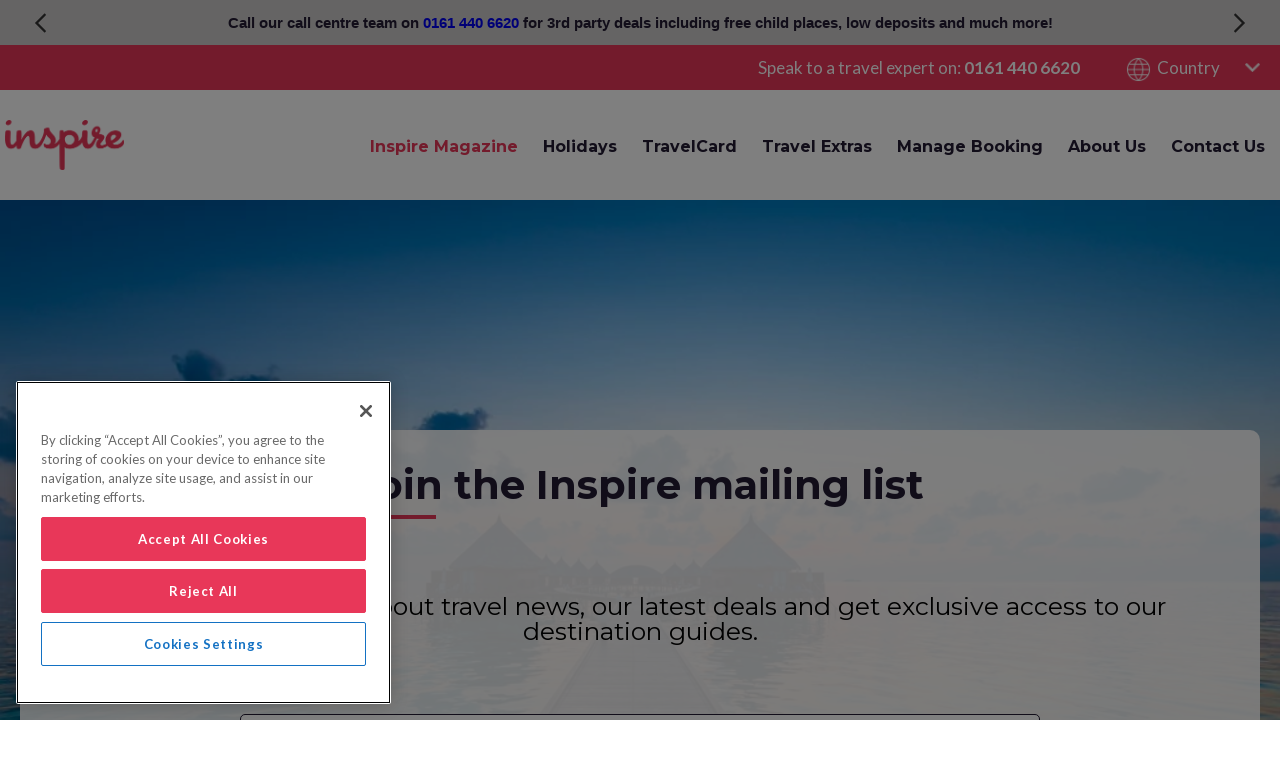

--- FILE ---
content_type: text/html; charset=UTF-8
request_url: https://www.travelbyinspire.co.uk/signup/
body_size: 60280
content:
<!DOCTYPE html>
<html lang="en-GB" dir="ltr" xmlns="http://www.w3.org/1999/xhtml">
<head>
<base href="https://www.travelbyinspire.co.uk/" />
<meta http-equiv="Content-Type" content="text/html; charset=UTF-8" />
<title>Join the Inspire mailing list | Travel by Inspire</title>
<meta property="og:image" content="http://inspproto.vibe.travel/images/inspire-logo-fallback" />
<meta property="og:url" content="" />
<meta property="og:title" content="travelbyinspire-v2" />
<meta property="og:locale" content="en_GB" />
<meta property="og:site_name" content="Inspire" />
<meta property="og:type" content="website" />
<meta name="robots" content="index,follow" />
<meta name="viewport" content="width=device-width, initial-scale=1.0, interactive-widget=resizes-content" />
<link rel="canonical" href="https://www.travelbyinspire.co.uk/signup/" />
<link rel="icon" href="https://www.travelbyinspire.co.uk/images/favicon_6" type="image/x-icon" />
<link rel="shortcut icon" href="https://www.travelbyinspire.co.uk/images/favicon_6" type="image/x-icon" />
<link rel="apple-touch-icon" href="https://www.travelbyinspire.co.uk/images/favicon_7/app60" />
<link rel="apple-touch-icon" sizes="76x76" href="https://www.travelbyinspire.co.uk/images/favicon_7/app76" />
<link rel="apple-touch-icon" sizes="120x120" href="https://www.travelbyinspire.co.uk/images/favicon_7/app120" />
<link rel="apple-touch-icon" sizes="152x152" href="https://www.travelbyinspire.co.uk/images/favicon_7/app152" />
  <meta name="viewport" content="width=device-width, initial-scale=1">
<!-- Google Tag Manager -->
<script>(function(w,d,s,l,i){w[l]=w[l]||[];w[l].push({'gtm.start':
new Date().getTime(),event:'gtm.js'});var f=d.getElementsByTagName(s)[0],
j=d.createElement(s),dl=l!='dataLayer'?'&l='+l:'';j.async=true;j.src=
'https://www.googletagmanager.com/gtm.js?id='+i+dl;f.parentNode.insertBefore(j,f);
})(window,document,'script','dataLayer','GTM-M9FTP4TV');
function gtag(){dataLayer.push(arguments);}
</script>
<!-- End Google Tag Manager -->
<link rel="stylesheet" type="text/css" href="https://www.travelbyinspire.co.uk/min/?fb=Zm9udHMvdmliZS5jc3MsY3NzL2RlZmF1bHQuY3Nz&amp;ts=1751549989" />
<link rel="stylesheet" type="text/css" href="css/jquery-ui.min.css" />
<link rel="stylesheet" type="text/css" href="nbf/style.php?brand=travelbyinspire-v2&amp;ts=1767720433" />
<link rel="stylesheet" type="text/css" href="nbf/style_tpl.php?tpl=newsletter_signup&amp;brand=travelbyinspire-v2&amp;ts=1767720502" />
<link rel="stylesheet" type="text/css" href="nbf/style_cp.php?type=sb3&amp;ts=1706800426" />
<link rel="stylesheet" type="text/css" href="nbf/style_cp.php?type=sb3&amp;ts=1706800420" />
<link rel="stylesheet" type="text/css" href="nbf/style_cp.php?type=sb3&amp;ts=1706800421" />
<link rel="stylesheet" type="text/css" href="nbf/style_cp.php?type=sb3&amp;ts=1706800436" />
<link rel="stylesheet" type="text/css" href="js/slick-1.8.0/slick/slick.css?1615467415" />
<link rel="stylesheet" type="text/css" href="https://fonts.googleapis.com/css?family=Lato:400,400i,700|Montserrat:400,700&amp;subset=latin-ext" />
<link rel="stylesheet" type="text/css" href="//maxcdn.bootstrapcdn.com/font-awesome/4.7.0/css/font-awesome.min.css" />
<style type="text/css">
#page_background,#page_background { background-image:url('images/shutterstock_281587319_1'); }
#dest_article_iter_1_dest_article_preview_article_linked,#dest_article_iter_1_dest_article_preview_article_linked.article_preview .article_linked { background-image:url('images/shutterstock_792033289/tbi_articlePreview/?m=nbf'); }
#dest_article_iter_2_dest_article_preview_article_linked,#dest_article_iter_2_dest_article_preview_article_linked.article_preview .article_linked { background-image:url('images/shutterstock_583725811_2/tbi_articlePreview/?m=nbf'); }
#dest_article_iter_3_dest_article_preview_article_linked,#dest_article_iter_3_dest_article_preview_article_linked.article_preview .article_linked { background-image:url('images/paris_with_flag_(fixed)_1/tbi_articlePreview/?m=nbf'); }
#dest_article_iter_4_dest_article_preview_article_linked,#dest_article_iter_4_dest_article_preview_article_linked.article_preview .article_linked { background-image:url('images/greece/tbi_articlePreview/?m=nbf'); }
#dest_article_iter_5_dest_article_preview_article_linked,#dest_article_iter_5_dest_article_preview_article_linked.article_preview .article_linked { background-image:url('images/shutterstock_585140755_1/tbi_articlePreview/?m=nbf'); }
#dest_article_iter_6_dest_article_preview_article_linked,#dest_article_iter_6_dest_article_preview_article_linked.article_preview .article_linked { background-image:url('images/shutterstock_311158274_1/tbi_articlePreview/?m=nbf'); }
/* Description */
#newsletter_description_text.description_text p { font-size: 25px; line-height: 25px; }

/* BUTTON */
.nbf_tpl_custom.newsletter .newsletter_signup button {
  font-family:Montserrat;
  font-size:22px;
  font-weight:400;
  margin: 30px auto 0;
  box-sizing: content-box;
}
.nbf_tpl_custom.newsletter .newsletter_signup button:hover{ background-color:#231B33 !important; }

/* INPUT */
.nbf_tpl_custom.newsletter .newsletter_signup input {
  border: 1px solid #231B33;
  border-radius: 5px;
  box-sizing: border-box;
  margin: 5px 0;
  width: 100% !important;
  padding: 0 20px;
  max-width: 800px;
}
.nbf_tpl_custom.newsletter .newsletter_signup input::-moz-placeholder{ color: #ffffff; }
.nbf_tpl_custom.newsletter .newsletter_signup input::-webkit-input-placeholder{ color: #ffffff; }
.nbf_tpl_custom.newsletter .newsletter_signup input:-ms-input-placeholder{ color: #ffffff; }
.nbf_tpl_custom.newsletter .newsletter_signup input:-moz-placeholder{ color: #ffffff; }

.nbf_tpl_newsletter_row { display: flex; justify-content: center; }
.nbf_tpl_newsletter_row label { display:none; }
span.newsletter_title { font-weight: 700; color: #E83759; }

@media (max-width:920px) { /* BUTTON */
.nbf_tpl_custom.newsletter .newsletter_container .newsletter_signup button {
  width: 140px;
} }
@media (max-width:720px) { /* CONTAINER */
.nbf_tpl_custom.newsletter .newsletter_container .newsletter_signup {
  width: 100%;
}

/* EMAIL */
.nbf_tpl_custom.newsletter .newsletter_container .newsletter_signup input, .nbf_tpl_custom.newsletter .newsletter_container .newsletter_signup select {
  width: 300px;
}

/* BUTTON */
.nbf_tpl_custom.newsletter .newsletter_container .newsletter_signup button {
  min-width: 200px;
} }
@media (max-width:420px) { .nbf_tpl_custom.newsletter .newsletter_container .newsletter_signup input, .nbf_tpl_custom.newsletter .newsletter_container .newsletter_signup select {
  max-width: 100%;
} }
.nbf_tpl_custom.article_preview .article_linked .name_overlay .text {
  color: #f4f4f4;
}
.nbf_tpl_custom.article_preview .article_linked .name_overlay {
  background-color: #E83759;
  background-color: RGBA(35,27,51,0.8);
  bottom: 0;
  left: 0;
  right: 0;
  height: 60px;
  -webkit-transition: all 200ms ease;
  -moz-transition: all 200ms ease;
  -ms-transition: all 200ms ease;
  -o-transition: all 200ms ease;
  transition: all 200ms ease;
}
.nbf_tpl_custom.article_preview .article_linked .name_overlay.hover {
  height: 100%;
  background-color: RGBA(35,27,51,0.8);
}
.nbf_tpl_custom.article_preview .article_linked .name_overlay .child_title.hover  {
  margin-top: 0 !important;
  -webkit-transition: all 200ms ease;
  -moz-transition: all 200ms ease;
  -ms-transition: all 200ms ease;
  -o-transition: all 200ms ease;
  transition: all 200ms ease;
}
.nbf_tpl_custom.article_preview .article_linked .name_overlay .child_title.hover  {
  margin-top: 40px !important;
}
.nbf_tpl_custom.article_preview .article_linked .name_overlay p.author {
  margin: 0;
}
.nbf_tpl_custom.article_preview .article_linked .hidden {
  height: 0;
  padding-top: 0;
  -webkit-transition: all 200ms ease;
  -moz-transition: all 200ms ease;
  -ms-transition: all 200ms ease;
  -o-transition: all 200ms ease;
  transition: all 200ms ease;
}
.nbf_tpl_custom.article_preview .article_linked .hidden.hover {
  height: 250px;
  padding-top: 70px;
}
.nbf_tpl_custom.article_preview .article_linked .name_overlay .strapline,
.nbf_tpl_custom.article_preview .article_linked .name_overlay .description {
  margin: 0;
}
.nbf_tpl_custom.article_preview .article_linked .name_overlay .strapline {
  font-weight: 700;
}
h2.destination.text {
  font-size: 20px;
}
.article_preview .article_linked > a {
  position: absolute;
  top: 0;
  right: 0;
  bottom: 0;
  left: 0;
}
.ticker_item {
  opacity: 0;
  z-index: 1;
  -moz-transition: opacity 0.7s ease;
  -o-transition: opacity 0.7s ease;
  -webkit-transition: opacity 0.7s ease;
  transition: opacity 0.7s ease;
  text-align: center;
}
.ticker_item.active {
  opacity: 1;
  z-index: 2;
  background-color: #CBCAC9;
  text-align: center;
}

.ticker-next, .ticker-prev {
  padding: 5px 15px;
  z-index: 5;
  color: #333333;
  font-size: 22px;
}
@media (max-width:920px) { .ticker_item {
  display: none !important;
  position: relative !important;
}
.ticker_item.active {
  display: block !important;
} }
/* BODY */
.noscroll {
  overflow: hidden;
  -webkit-overflow-scrolling : touch !important;
}
html {
  -webkit-overflow-scrolling : touch !important;
}
body {
  margin: 0;
}
/*
body:not(.admin) #nbf_page_container {
  overflow: hidden;
}
*/
/* OUTLINE */
*:focus {
  outline: none;
}
/*COOKIES*/
#cookieLaw {
  background-color: #f1ece6 !important;
  border-bottom: 2px solid #231B33 !important;
  color: #333333 !important;
  box-sizing: border-box;
  padding: 15px;
}
/* CONTENT WIDTH RULES */
.contentwidth, .guttercontentwidth {
  display: block;
  margin-left: auto;
  margin-right: auto;
  width: 100%;
  box-sizing: border-box;
}
.contentwidth {
  max-width: 1343px;
}
.guttercontentwidth {
  max-width: 1383px;
}

/* HEADER */
body.admin #nbf_pageheader {
  position: relative;
}
body.admin #nbf_container {
  padding-top: 70px;
}
body.is-admin:not(.admin) #nbf_pageheader {
  top: 24px;
}
#search_mask_footer.sb3searchmaskexpanded {
  overflow: scroll;
}
#nbf_pageheader #mc-menu ul li.first a {
  color: #E83759 !important;
}
/* FLEXBOX */
.flex {
  display: -webkit-box;
  display: -webkit-flex;
  display: -ms-flexbox;
  display: flex;
}
.flex-row {
  -webkit-flex-direction: row;
      -ms-flex-direction: row;
          flex-direction: row;
}
.flex-nowrap {
  -webkit-flex-wrap: nowrap;
      -ms-flex-wrap: nowrap;
          flex-wrap: nowrap;
}
.flex-column {
  -webkit-flex-direction: column;
      -ms-flex-direction: column;
          flex-direction: column;
}
.flex-wrap {
  -webkit-flex-wrap: wrap;
      -ms-flex-wrap: wrap;
          flex-wrap: wrap;
}
/* ====== STOREFRONT PICKER ====== 
.nbf_tpl_pagesection_optionscontainer .nbf_tpl_pagesection_selectedoption .img, 
.nbf_tpl_pagesection_optionscontainer .nbf_tpl_pagesection_option .img {
  width: 25px;
  margin-right: 10px;
}
#storefront_dropdown .nbf_tpl_pagesection_options {
  right: 0;
  z-index: 11;
  text-align: left;
  white-space: nowrap;
  box-shadow: 0 4px 15px rgba(0,0,0,0.1);
}
li#storefront_dropdown_location_select_location,
#storefront_dropdown .nbf_tpl_pagesection_optionpane {
  display: none;
}*/

#page_bg {
    position: absolute;
    height: 640px;
    background-position: center center;
    background-size: 100% auto;
}
/* ====== STOREFRONT PICKER ====== */
.nbf_tpl_pagesection_optionscontainer .nbf_tpl_pagesection_selectedoption .img {
  width: 25px;
  margin-right: 10px;
}
#storefront_dropdown .nbf_tpl_pagesection_options {
  right: 0;
  z-index: 11;
  text-align: left;
  white-space: nowrap;
  box-shadow: 0 4px 15px rgba(0,0,0,0.1);
}
li#storefront_dropdown_location_select_location,
#storefront_dropdown .nbf_tpl_pagesection_optionpane {
  display: none;
}
.nbf_tpl_pagesection_optionscontainer .nbf_tpl_pagesection_selectedoption .img, .nbf_tpl_pagesection_optionscontainer .nbf_tpl_pagesection_option .img {
  vertical-align: middle !important;
  margin-right: 5px;
}
@media (max-width:1200px) { .nbf_tpl_custom.h-tiles-cc .scrolling_section .node_link:nth-of-type(5n+1) .feat_node_wrap {
  height: 300px !important;
  width: 300px !important;
}
.nbf_tpl_custom.h-tiles-cc .scrolling_section .node_link {
  float: none !important;
}
.nbf_tpl_custom.h-tiles-cc .scrolling_section {
  max-height: 300px !important;
  height: 300px !important;
  min-height: 300px !important;
} }
@media (max-width:920px) { #mc-menu ul li a {
  padding-left: 5px;
  padding-right: 5px;
} }
@media (max-width:768px) { #mc-menu ul li a {
  padding-left: 4px;
  padding-right: 4px;
}
#tf_bc, #tf_node_name, #v-s-wrap {
  text-align: center;
}
/* STOREFRONT PICKER */
#storefront_dropdown .nbf_tpl_pagesection_options {
  right: -40px;
  z-index: 11;
  text-align: left;
  white-space: nowrap;
  box-shadow: 0 4px 15px rgba(0, 0, 0, 0.1);
} }
@media (max-width:720px) { /* HEADER TOP POSITION */
body.is-admin:not(.admin) #nbf_pageheader {
  top: 0;
  z-index: 4;
}
span.welcomeback {
  display: none;
}
#header_top_position {
  display: -webkit-box;
  display: -webkit-flex;
  display: -ms-flexbox;
  display: flex;
  -webkit-flex-direction: column;
      -ms-flex-direction: column;
          flex-direction: column;
}
#header_telephone, #header_telephone_default {
  order: 2;
}
.header_top_position .mob_hide {
  display: none;
}
/* PROFILE USER */
#mc-profile {
  background-color: #231B33;
}
#cp_profile_txt img {
  display: none;
}
/* SITE LOGO */
#site_logo {
  float: none;
}
/* MOBILE MENU ITEMS */
#mobile_menu ul li a {
  display: block;
  height: 69px;
  line-height: 69px;
  position: relative;
}
#mobile_menu ul li a img {
  position: absolute;
  top: 20px;
  right: 20px;
}
#mobile_menu ul li.first {
  height: 90px;
  background-color: #333333;
}
#mobile_menu ul li.first a {
  color: #ffffff;
  line-height: 90px;
  font-size: 14px;
  text-align: right;
  padding-right: 20px;
  height: 100%;
}
#mobile_menu ul li.first a img {
  margin-left: 12px;
  vertical-align: middle;
  position: relative;
  top: 0;
  right: 0;
}
/* COLOURS */
#mobile_menu ul li:nth-child(n+2) {
  background-color: #E83759;
}
#mobile_menu ul li:nth-child(n+2) a {
  color: #ffffff;
}
/* SUB MENU */
#mobile_menu li.submenu {
  color: white;
  font-size: 18px;
  position: relative;
}
#mobile_menu .submenu_item {
  display: none !important;
}
#mobile_menu li.child a.submenu_entry {
  background-color: #231B33;
  border-color: #231B33;
  color: #E83759;
  padding-left: 50px;
}
#mobile_menu .menu_carat_up,
#mobile_menu .menu_carat_down {
  position: absolute;
  top: 25px;
  right: 30px;
}
/* MOBILE MENU SLIDE OUT */
.main-content, .main-header {
  /* Force Hardware Acceleration in WebKit */
  -webkit-transform: translateZ(0);
     -moz-transform: translateZ(0);
      -ms-transform: translateZ(0);
       -o-transform: translateZ(0);
          transform: translateZ(0);
  will-change: transform;
}
.main-content, .main-header {
  position: relative;
  -webkit-transition: -webkit-transform 0.3s;
     -moz-transition: -moz-transform 0.3s;
      -ms-transition: -ms-transform 0.3s;
       -o-transition: -o-transform 0.3s;
          transition: transform 0.3s;
}
/* .main-content {
  z-index: 2;
} */ 
.header-buttons {
  padding: 0;
  margin: 0;
}
.header-buttons li {
  display: inline-block;
}
.header-buttons .nav-trigger {
  padding: 0 20px;
}
.nav-trigger {
  position: relative;
  display: block;
  z-index: 3;
}
.nav-trigger.nav-is-visible {
  display: none;
}
.primary-nav, .primary-nav ul {
  position: fixed;
  top: 0;
  left: 0;
  height: 100%;
  width: 327px;
  background: #f4f4f4;
  overflow-x: visible;
  overflow-y: auto;
  -webkit-overflow-scrolling: touch;
  z-index: 1;
  list-style: none;
  padding: 0;
  margin: 0;
  /* Force Hardware Acceleration in WebKit */
  -webkit-transform: translateZ(0);
     -moz-transform: translateZ(0);
      -ms-transform: translateZ(0);
       -o-transform: translateZ(0);
          transform: translateZ(0);
  -webkit-transform: translateX(0);
     -moz-transform: translateX(0);
      -ms-transform: translateX(0);
       -o-transform: translateX(0);
          transform: translateX(0);
  -webkit-transition: -webkit-transform 0.3s;
     -moz-transition: -moz-transform 0.3s;
      -ms-transition: -ms-transform 0.3s;
       -o-transition: -o-transform 0.3s;
          transition: transform 0.3s;
}
.overlay {
  /* shadow layer visible when navigation is active */
  position: fixed;
  z-index: 2;
  height: 100%;
  width: 100%;
  top: 0;
  left: 0;
  cursor: pointer;
  background-color: rgb(105, 170, 111);
  background-color: rgba(105, 170, 111, 0.8);
  visibility: hidden;
  opacity: 0;
  -webkit-backface-visibility: hidden;
          backface-visibility: hidden;
  -webkit-transition: opacity 0.3s 0s, visibility 0s 0.3s, -webkit-transform 0.3s 0s;
     -moz-transition: opacity 0.3s 0s, visibility 0s 0.3s, -moz-transform 0.3s 0s;
      -ms-transition: opacity 0.3s 0s, visibility 0s 0.3s, -ms-transform 0.3s 0s;
       -o-transition: opacity 0.3s 0s, visibility 0s 0.3s, -o-transform 0.3s 0s;
          transition: opacity 0.3s 0s, visibility 0s 0.3s, transform 0.3s 0s;
}
.overlay.is-visible {
  opacity: 1;
  visibility: visible;
  -webkit-transition: opacity 0.3s 0s, visibility 0s 0s, -webkit-transform 0.3s 0s;
     -moz-transition: opacity 0.3s 0s, visibility 0s 0s, -moz-transform 0.3s 0s;
      -ms-transition: opacity 0.3s 0s, visibility 0s 0s, -ms-transform 0.3s 0s;
       -o-transition: opacity 0.3s 0s, visibility 0s 0s, -o-transform 0.3s 0s;
          transition: opacity 0.3s 0s, visibility 0s 0s, transform 0.3s 0s;
}
.no-js .primary-nav {
  position: relative;
  height: auto;
  width: 100%;
  overflow: visible;
  visibility: visible;
  z-index: 2;
}
.main-content.nav-is-visible, .main-header.nav-is-visible {
  -webkit-transform: translateX(327px);
     -moz-transform: translateX(327px);
      -ms-transform: translateX(327px);
       -o-transform: translateX(327px);
          transform: translateX(327px);
}
.primary-nav {
/* by default .cd-primary-nav is hidden - trick for iOS devices where you can see the navigation if you pull down */
  visibility: hidden;
  -webkit-transition: visibility 0s 0.3s;
     -moz-transition: visibility 0s 0.3s;
      -ms-transition: visibility 0s 0.3s;
       -o-transition: visibility 0s 0.3s;
          transition: visibility 0s 0.3s;
}
.primary-nav.nav-is-visible {
  visibility: visible;
  -webkit-transition: visibility 0s 0s;
     -moz-transition: visibility 0s 0s;  
      -ms-transition: visibility 0s 0s;
       -o-transition: visibility 0s 0s;
          transition: visibility 0s 0s;
}
.overlay.is-visible {
  -webkit-transform: translateX(327px);
     -moz-transform: translateX(327px);
      -ms-transform: translateX(227px);
       -o-transform: translateX(327px);
          transform: translateX(327px);
}
.nav-on-left .overlay.is-visible {
  -webkit-transform: translateX(327px);
     -moz-transform: translateX(327px);
      -ms-transform: translateX(327px);
       -o-transform: translateX(327px);
          transform: translateX(327px);
} }
body {
  text-rendering: optimizespeed;
  text-rendering: optimizeLegibility;
  -moz-font-feature-settings: 'kern';
  font-feature-settings: 'kern';
  font-kerning: normal;
  font-variant-ligatures: common-ligatures;
  -moz-osx-font-smoothing: grayscale;
  font-weight: normal;
}
/* HEADINGS */
h1, h2, h3, h4, h5 {
  font-family: 'Montserrat';
  font-weight: bold;
  color: #231B33;
}
.heading {
  color: #231B33;
}
h1.heading {
  font-size: 40px;
}
h2.heading, h3.heading {
  font-size: 32px;
  text-align: center;
  z-index: 2;
  display: inline;
  width: auto;
  box-sizing: border-box;
  position: relative;
}
h3.heading {
  font-size: 26px;
}
.decorline, .decorlinefar {
  display: inline;
  position: relative;
  text-decoration: none;
}
.decorline:after, .decorlinefar:after {
  content: '';
  display: inline;
  left: 0;
  bottom: -10px;
  height: 4px;
  width: 80px;
  position: absolute;
  box-sizing: border-box;
  transition: width 400ms ease-in-out;
  background: #E83759;
}
.decorlinefar:after {
  bottom: -20px;
}
.decoration::before {
  border-top: 1px solid #CBCAC9;
  content: '';
  position: absolute;
  top: 16px;
  width: 100%;
  left: 0;
  right: 0;
  z-index:1;
}
.decorline.link:hover::after {
  width: 100%;
}
h2.bodytitle {
  font-size: 20px;
  line-height: 34px;
}
h3.bodytitle {
  font-size: 18px;
  line-height: 31px;
}
#nbf_pagecontent_area p {
  font-size: 14px;
  line-height: 18px;
}
#nbf_pagecontent_area  blockquote {
    border-width: 0 0 0 3px;
    border-style: solid;
    border-color: #231B33;
    padding-left: 63px;
  	font-size: 18px;
  	line-height: 34px;
}
.moblink_arrow {
  margin-left: 15px;
  display: inline-block;
}
/* BUTTONS */
body:not(.admin) button, body:not(.admin) .button, body:not(.admin) .desktopbutton {
  font-family: 'Montserrat';
  font-weight: bold;
}
button.nbf_button, .nbf_tpl_dataentryform_field_cont_submit button {
  background-color:#E83759;
  color: #ffffff;
  padding: 10px;
  border-radius: 10px;
  border: none;
  min-width: 130px;
  cursor: pointer;
  background-image: none !important;
}
/* REMOVE BG IMAGE FROM EXTRAS BUTTON */
.sb2_pane .nbf_sb2button button {
  background-image: none;
}
/* MENUS */
.menu {
  font-family: "Montserrat";
  font-weight: bold;
}
/* COLOURS */
.white {
  color: #ffffff;
}
.blue {
  color: #231B33;
}
@media (max-width:420px) { .decoration::before {
  display: none;
} }
/* Margin fix for SB3 autocomplete */
.sb3_form div.autosuggest {
  margin-top: -24px;
}
/* End Fix */
#cc_searchbox .visiblesection {
  border: 1px solid #E83759;
}
.searchbox_index .call_tab_link {
  display:none;
  position: absolute;
  top: 0;
  bottom: 0;
  left: 0;
  right: 0;
}
.searchbox_index .call_tab_icon {
  display:none;
  position: absolute;
  top: 25px;
  right: 30px;
  font-size: 28px;
  font-weight: 900;
  text-rendering: optimizeLegibility;
}
/* DEFAULT DESKTOP LAYOUT */
.nbf_tpl_custom .sb3_form .visiblesection .desktopfield::before {
  font-size: 14px;
  font-weight: 700;
  display: inline-block;
  white-space: nowrap;
  line-height: 60px;
  cursor: default;
}
.desktopbutton img {
  vertical-align: initial;
  padding-left: 10px;
}
.sb3_form br {
  display: none;
}
.nbf_tpl_pagesection_vertical_norwd > br, .nbf_tpl_pagesection_horizontal_norwd > br, .nbf_tpl_pagesection_vertical > br, .nbf_tpl_pagesection_horizontal > br, .nbf_tpl_pagesection_horizontal_norwd > br, .sb3_paxage_container_js > br, #cc_searchbox_sb3_tabs_my_booking_link, .sb3_travelcard_container > br {
  display: none;
}
/* HIDE SHOW AREAS */
#nbf_page .hiddensection {
  display: none;
}
#nbf_page .nbf_changeyoursearch .hiddensection,
#nbf_page .sb3searchmaskexpanded .hiddensection {
  display: inline-block;
}
/* EXPANDED LAYOUT CHANGES*/
#nbf_pageheader.sb3expanded {
  display:none !important;
}
.sb3_search_button img {
  vertical-align: bottom;
  margin-left: 11px;
  width: auto;
  height: 19px;
}
.nbf_tpl_custom .sb3_form .desktopfield > .sb3_label:not(.sb3_label_radio),
.nbf_tpl_custom .sb3_form .desktopfield #chPickupLocation_pickup > .sb3_label,
.nbf_tpl_custom .sb3_form.sb3expanded .visiblesection .desktopfield::before,
.sb3closebutton,
.sb3searchmaskexpanded .nbf_tpl_custom .sb3_tabs > .nbf_tpl_pagesection_tabs,
#pane-searchagain .nbf_tpl_custom .sb3_form .visiblesection .desktopfield::before,
.bf_slidebox .nbf_tpl_custom .sb3_form .visiblesection .desktopfield::before {
  display: none;
}
.nbf_tpl_custom .sb3_form.sb3expanded .desktopfield > .sb3_label:not(.sb3_label_radio),
.nbf_tpl_custom .sb3_form.sb3expanded .desktopfield #chPickupLocation_pickup > .sb3_label,
.sb3searchmaskexpanded .sb3closebutton,
#pane-searchagain .nbf_tpl_custom .sb3_form .desktopfield label,
.bf_slidebox .nbf_tpl_custom .sb3_form .desktopfield label {
  display: block;
}
.sb3searchmask {
  overflow-y: auto;
}
.sb3searchmaskexpanded, #search_mask.sb3searchmaskexpanded {
  background-color: #333333;
  background-color: rgba(0,0,0,0.6);
  position: fixed !important;
  top: 0;
  bottom: 0;
  height: 100%;
  left: 0;
  right: 0;
  width: 100%;
  z-index: 100;
  padding-top: 5rem;
}
.sb3searchmaskexpanded .nbf_tpl_custom .sb3_form.sb3expanded .visiblesection,
#pane-searchagain .nbf_tpl_custom .sb3_form .visiblesection,
.bf_slidebox .nbf_tpl_custom .sb3_form .visiblesection,
.sb3searchmaskexpanded .nbf_tpl_pagesection_tabscontainerhorizontal .nbf_tpl_pagesection_tabpane,
#pane-searchagain .nbf_tpl_pagesection_tabscontainerhorizontal .nbf_tpl_pagesection_tabpane,
.bf_slidebox .nbf_tpl_pagesection_tabscontainerhorizontal .nbf_tpl_pagesection_tabpane {
  background-color: transparent !important;
}
/* CLOSE BUTTON */
#closebox {
  background-color: transparent;
  border: none;
  color: #ffffff;
  font-size: 35px;
  cursor: pointer;
}
/* HEADER MOBILE SEARCH ICON */
.iconclick {
  font-size: 16px;
  font-weight: 500;
  background: transparent;
  border: none;
  vertical-align: middle;
  padding-left: 0;
  cursor: pointer;
  color: #E83759;
}
.downarrow {
  vertical-align: middle;
}
.mobsearch {
  display: none;
}
/* ERROR MESSAGES */
.sb3_errorlist {
  display: none;
}
.sb3searchmaskexpanded .sb3_errorlist {
  color: #ff0000;
  background-color: transparent;
  display: block;
}
.sb3_default .sb3_error .sb3_textbox.sb3_error {
  border-color: #ffffff;
}
.sb3searchmaskexpanded .sb3_default .sb3_error .sb3_textbox.sb3_error {
  border-color: #ff0000;
}
.sb3searchmaskexpanded .sb3_errorlist li:empty {
  display: none;
}
/* ADD PRODUCTION PAGE */
.nbf_addprod_page .sb2_orientation_horizontal .sb2_panes {
  background-color: #CBCAC9;
  border-radius: 10px;
}
@media (max-width:720px) { #field-switch {
  -webkit-transform: rotate(90deg);
     -moz-transform: rotate(90deg);
      -ms-transform: rotate(90deg);
       -o-transform: rotate(90deg);
          transform: rotate(90deg);
}
/* EXPANDED LAYOUT CHANGES */
.sb3searchmaskexpanded {
  padding-top: 1rem;
}
/* HEADER MOBILE SEARCH ICON */
.iconclick {
  display: none;
}
.mobsearch {
  display: block;
  background-color: transparent;
  border: none;
  cursor: pointer;
}
/*.searchbox_index .call_tab_link,
.searchbox_index .call_tab_icon {
  display: block;
}*/
.sb3searchmaskexpanded, #search_mask.sb3searchmaskexpanded {
  height: calc(100dvh - 20px);
}
DIV.sb2_as2on, INPUT.sb2_as2on {
  margin-top: 0;
  bottom: auto !important;
} }
.bf_sortopt_container {
  z-index: 1;
}
.bf_flow {
  padding-left: 4px;
  padding-right: 4px;
  -webkit-box-sizing: border-box;
  box-sizing: border-box;
}
/* for #5563830356 reverse order of hotel anchors */
.bf_detailedhotel .bf_tabs, 
.bf_sticktotopclone .bf_tabs {
  flex-direction: row-reverse;
  justify-content: flex-end;
}

/* BORDER RADIUS */
#nbf_filtersection, #nbf_cheapestflightscontainer, div.nbf_flightnotice, div.nbf_hotelnotice, .nbf_ferrynotice, div.nbf_roomprices div.selected, div.bigwarning, div.bigerror, div.biggood, div.biginfo, .nbf_hotelmainimg img, .nbf_hotelimg img, .nbf_hoteldetails_container img, #qtip-1 .nbf_9grid, .nbf_basket, .nbf_basket table, button.nbf_button, .sb2_pane .nbf_sb2button button,.nbf_paymentbox .contentbox, .nbf_paymentbox .paymentform_paybycardandothers_row, .nbf_paymentbox, #pane-searchagain, div.nbf_flightresult, div.nbf_hotelresult, div.nbf_hotelresult div.nbf_resultspricearea, div.nbf_hotel_specialoffer, div.nbf_roomrow, div.nbf_carhireresult, div.nbf_addprod_item, div.bf_ftctrl, section.bf_filters,div.bf_mctr .fw, .bf_l2.bf_btn, #bookingdetails button, .nbf_tpl_dataentryform_field_cont_submit button, .bf_btn, button.bf_btn, div.bf_btn, a.bf_btn, .bf_anchorbtn {
  border-radius: 10px;
  box-shadow: none;
}
/* Z-INDEX FOR BASKET */
#nbf_resultsright {
  z-index: 1;
}
/* FILTERS */
#nbf_filters_ratings td {
  display: block;
}
#nbf_filters input, #nbf_filters select {
    border: 1px solid lightgrey;
    border-radius: 10px;
}
/* PAGINATION */
.nbf_pagecontrols:first-of-type {
  display: none;
}
.nbf_pagecontrols {
  margin-top: 50px;
  max-width: 500px;
  text-align: center;
}
.nbf_pagecontrols td {
  font-size: 14px;
  font-weight: 700;
  height: 33px;
  width: 33px;
  background-color: #ececec;
  border-radius: 8px;
  margin: 0 5px;
  display: inline-block;
  line-height: 31px;
}
.nbf_pagecontrols td.nbf_currpage, .nbf_pagecontrols td.nbf_nextpage, .nbf_pagecontrols td.nbf_lastpage, .nbf_pagecontrols td.nbf_firstpage, .nbf_pagecontrols td.nbf_previouspage {
  color: #ffffff;
}
.nbf_pagecontrols td.nbf_currpage {
  background-color: #231B33
}
.nbf_pagecontrols td.nbf_nextpage, .nbf_pagecontrols td.nbf_lastpage, .nbf_pagecontrols td.nbf_firstpage, .nbf_pagecontrols td.nbf_previouspage {
  background-color: #979797;
}
.left, .txtLeft {
  min-width: 120px;
}
select, input[type="color" i][list] {
  background-color: #ffffff;
}
#nbf_filtersection select {
  padding: 10px;
  box-sizing: border-box;
  height: 41px;
}
#nbf_filtersection input[type="text"] {
  height: 30px;
}
#emailquote label {
  font-weight: 400;
}
div#nbf_lightbox_content button.nbf_button {
  background-color: #231B33;
}
div.nbf_hotelname h3, div.nbf_hoteldetailsarea, div.nbf_hotelroomsarea, div.nbf_flightoption, div.nbf_transferresult div.nbf_resultdetailsarea, div.nbf_carparkingresult div.nbf_resultdetailsarea, div.nbf_carhireresult div.nbf_resultdetailsarea, div.nbf_insuranceresult div.nbf_resultdetailsarea, div.nbf_directions, div.nbf_singlehotelresult, .nbf_ferryoption {
  margin-right: 10px;
}
.nbf_box_heading a.btn-close {
  background: transparent url(../staging-en/images/image_3) no-repeat right 11px center;
}
.nbf_loc_pax img, .nbf_product_ppgroup, .nbf_hotel_avgprice {
  display: none;
}
div.nbf_hoteltab, div.nbf_flighttab {
  border-top-right-radius: 10px;
  border-top-left-radius: 10px;
}
div.nbf_hoteldetailsarea, div.nbf_hotelroomsarea, div.nbf_flightoption, div.nbf_transferresult div.nbf_resultdetailsarea, div.nbf_carparkingresult div.nbf_resultdetailsarea, div.nbf_carhireresult div.nbf_resultdetailsarea, div.nbf_insuranceresult div.nbf_resultdetailsarea, div.nbf_directions, div.nbf_singlehotelresult, .nbf_ferryoption {
  border-top-left-radius: 10px;
  border-bottom-left-radius: 10px;
}
td.nbf_basket_flightdetails div, td.nbf_basket_flightdetails table td, td.nbf_basket_flightdetails div h5, td.nbf_basket_quotedetails div, td.nbf_basket_carhiredetails div, td.nbf_basket_carhiredetails table td, td.nbf_basket_carhiredetails div h5, td#nbf_changeflights div, td.nbf_changeproduct div, td.nbf_basket_ferrydetails div, td.nbf_basket_ferrydetails table td, td.nbf_basket_ferrydetails div h5, td.nbf_basket_tour_summary div, td.nbf_basket_tour_summary table td, td.nbf_basket_tour_costing table td, div.nbf_basket_tour_extras table td, td.nbf_basket_tour_summary div h5, td#nbf_changeferries div {
  font-size: 15px;
}
div.nbf_result_shadow {
  background-image: none;
}
input {
  border: 1px solid #CBCAC9;
}
textarea {
  border-radius: 10px;
  border: 1px solid #CBCAC9;
  max-width:100%;
}
div.nbf_toggles, div.nbf_showmore, div.nbf_showmore div, div.nbf_hidemore, div.nbf_hidemore div, div.nbf_product_resultscallback {
  border-bottom-right-radius: 10px;
  border-bottom-left-radius: 10px;
  background-image: none;
}
/* CHANGE SEARCH */
#pane-searchagain {
  padding: 10px 10px 20px 10px;
}
/* FLIGHT RESULTS */
#nbf_cheapflights_tbl {
  font-size: 14px;
  line-height: 20px;
}
.nbf_directionheader h3.nbf_return {
  margin-top: 30px;
}
div.nbf_flightresult {
  margin-top: 25px;
  box-sizing: border-box;
  border-width: 1px 1px 1px 5px;
  border-style: solid;
  border-color: #CBCAC9;
  border-left-color: #231B33;
}
.nbf_flightresult:hover {
  border-color: #231B33;
  box-shadow: 0 2px 15px 0 rgba(0, 0, 0, 0.15);
}
.nbf_flight {
  border-left: 2px solid #231B33;
}
table.nbf_flightdetailstable {
  margin-left: 15px;
}
div.nbf_flightresult div.nbf_resultspricearea {
  border-left: 2px solid #CBCAC9;
  border-radius: 0 10px 10px 0;
}
/* RESULTS GREY BORDER */
div.nbf_hotelresult, div.nbf_carhireresult, div.nbf_addprod_item {
  border: solid 1px #CBCAC9;
  overflow: hidden;
}
div.nbf_hotelresult:hover, div.nbf_carhireresult:hover {
  box-shadow: 0 2px 15px 0 rgba(0, 0, 0, 0.15);
}
.nbf_hotel_description a.nbf_moredetails, .nbf_carhireresult a.nbf_carhirerate_info, div.nbf_addprod_item a {
  color: #ff0000;
}
.nbf_resultspriceelements {
  border-left: 1px solid #CBCAC9;
}
/* HOTEL RESULTS */
.nbf_lightbox div.nbf_hotelresult {
  border: none;
}
div.nbf_hotelname h3 {
  box-sizing: border-box;
}
div.nbf_hotel_specialoffer {
  border-style: solid;
}
div.nbf_roomrow {
  margin-bottom: 10px;
}
div.nbf_roomrow:hover {
  background-color: #f4f4f4;
  cursor: pointer;
}
div.nbf_hotel_pricesection {
  height: auto;
}
/* HOTEL LIGHTBOX */
div.nbf_hoteltabs {
  background-image: none;
  border: solid 1px #CBCAC9;
  border-radius: 10px;
  display: -webkit-box;
  display: -webkit-flex;
  display: -ms-flexbox;
  display: flex;
  padding: 0;
  box-sizing: border-box;
  align-items: center;
  justify-content: space-between;
  margin: 10px 0;
  overflow: hidden;
}
div.nbf_hoteltabs > .nbf_hoteltab {
  margin: 0;
  height: 40px;
  line-height: 35px;
  border-bottom: solid 8px transparent;
}
.nbf_hoteltab.nbf_tabactive {
  border-bottom-color: #231B33 !important; 
}
/* TOTAL COST */
.nbf_fancy_product_results_totalcost {
  font-weight: 700;
}
/* BUTTONS */
div.nbf_fancyimg_book_flights_button, div.nbf_fancyimg_select_hotel_button, div.nbf_fancyimg_book_carhire_button {
  display: -webkit-box;
  display: -webkit-flex;
  display: -ms-flexbox;
  display: flex;
  align-items: center;
  justify-content: space-between;
  padding: 0 10px;
}
.nbf_flightresult button.nbf_button, .nbf_hotelresult button.nbf_button, #nbf_booknow_button, .nbf_carhireresult button.nbf_button, .nbf_addprod_continuebutton button.nbf_button {
  font-size: 16px;
  font-weight: 500;
}
.nbf_flightresult button.nbf_button, .nbf_carhireresult button.nbf_button, .nbf_addprod_continuebutton button.nbf_button {
  margin-top: 5px;
  height: 50px;
}
.nbf_hotelresult button.nbf_button {
  height: 70px;
}
#nbf_changesearchbtn, .nbf_button_changesearch {
  margin: 0 0 0 20px;
  height: 50px;
  max-height: 50px;
  font-weight: 500;
}
/* ADD PROD */
div.nbf_addprod_continuebutton, div.nbf_connection_continuebutton {
  background-color: transparent !important;
}
/* PAYMENT PAGE */
.nbf_paymentbox {
  border: solid 1px #ececec;
  margin-bottom: 20px;
}
.nbf_paymentbox_footer {
  display: none;
}
.nbf_paymentbox .tm.nbf_rcornersbigtop, .nbf_paymentbox .bm.nbf_rcornersbigbot {
  background-color: transparent;
}
#nbf_contactdetails .field-country {
  height: 36px;
  border-radius: 10px;
}
.nbf_paymentbox .contentboxform label, .nbf_paymentbox .contentboxform input, .nbf_paymentbox .contentboxform select {
  height: 25px;
  border-radius: 10px;
}
/* PAYMENT PAGE ERRORS */
.errorbox li, label.fielderror {
  color: #ff0000;
}
.nbf_paymentbox div.fielderror {
  border: none;
}
td div.fielderror {
  width: 100%;
}
.nbf_paymentbox div.fielderror input, .nbf_paymentbox div.fielderror select {
  border-color: #ff0000;
}
/* BASKET */
td.nbf_basket_hotel div, td.nbf_basket_holiday div, td.nbf_basket_carhire div, td.nbf_basket_carparking div, td.nbf_basket_transfer div, td.nbf_basket_insurance div, td.nbf_basket_rail div, td.nbf_basket_tour div, td.nbf_basket_hotel h5, td.nbf_basket_holiday h5, td.nbf_basket_carparking h5, td.nbf_basket_transfer h5, td.nbf_basket_insurance h5, td.nbf_basket_rail h5, td.nbf_basket_tour h5, td.nbf_basket_tourv2 h5 {
font-size: 14px;
}
/* BFV3 FILTERS TEXT */
/*section.bf_filters::after {
  content: "Filtern nach";
  font-size: 1.4em;
  margin: 10px 0;
}
.bf_mctr.bf_1000 section.bf_filters::after {
  display: none;
}*/
/* BFV3 PAYMENT PAGE */
#contactsection #paymentForm-contactdetails-row .bf_flex_item.bf_flex_column:first-of-type {
  display: -webkit-box;
  display: -webkit-flex;
  display: -ms-flexbox;
  display: flex;
  -webkit-flex-direction: column;
      -ms-flex-direction: column;
          flex-direction: column;
}
div.bf_paymentpagectr div.contentboxrow:nth-child(1) {
  order: 1;
}
div.bf_paymentpagectr div.contentboxrow:nth-child(3) {
  order: 2;
}
div.bf_paymentpagectr div.contentboxrow:nth-child(2) {
  order: 3;
}
div.bf_paymentpagectr div.contentboxrow:nth-child(4) {
  order: 4;
}

/* HOTEL TAG */
.bf_hotellistview .bf_image .bf_hoteltag {
  background-color: rgba(215,215,215,0.8);
}

/* AIRLINE ADS */
.bf_flow_results div.bf_aladctnt {
  justify-content: center;
}
@media (max-width:720px) { div.nbf_resultspricearea {
  border-left: 2px solid #f1ece6;
}
div.nbf_hotelimgarea {
  box-sizing: border-box;
  overflow: hidden;
}
div.nbf_hotelmainimg img, div.nbf_hotelsubimgs div img {
  width: auto;
}
div.nbf_image_hotel_title_star:before {
  color: #ff9b00;
}
div.nbf_hoteldetailsarea, div.nbf_hotelroomsarea, div.nbf_flightoption, div.nbf_transferresult div.nbf_resultdetailsarea, div.nbf_carparkingresult div.nbf_resultdetailsarea, div.nbf_carhireresult div.nbf_resultdetailsarea, div.nbf_insuranceresult div.nbf_resultdetailsarea, div.nbf_directions, div.nbf_singlehotelresult, .nbf_ferryoption {
  border-bottom-left-radius: 0;
  border-bottom-right-radius: 0;
}
div.nbf_resultspricearea {
  border-bottom-right-radius: 10px;
  border-bottom-left-radius: 10px;
  border-top-right-radius: 0;
  border-top-left-radius: 0;
}
/* MOBILE MENU WITHIN BOOKINGFLOW */
.bfv3 #nbf_page_container.nav-is-visible, .bfv3 #nbf_container.nav-is-visible {
  -webkit-transform: translateX(327px);
     -moz-transform: translateX(327px);
      -ms-transform: translateX(327px);
       -o-transform: translateX(327px);
          transform: translateX(327px);
} }
@media (max-width:680px) { .bfv3 #nbf_page_container, .bfv3 #nbf_container {
  will-change: auto;
  height: 100%;
  overflow: visible;
} }
#currency-header,
#currency-header-symbol {
  color: #ffffff;
  font-family: 'Montserrat';
  font-size: 17px;
  font-weight: 500;
  margin-left: 10px;
}
#currency-header-symbol {
  width: 55px;
  padding: 4px 0;
  margin-bottom: 4px;
}
#currency-svg {
  fill: #ffffff;
  stroke: #E1E1E2;
  position: absolute;
  top: -10px;
  height: 10px;
  right: 37px;
}
.curr-items {
  background: #E83759;
  margin-top: 8px;
  padding: 8px;
  color: #ffffff;
  font-weight: 400;
  white-space: nowrap;
  border-radius: 4px;
  cursor: pointer;
}
.curr-items:hover {
  background: #231B33;
}
#curr_close_button > span, #curr_close_button > img {
  vertical-align: middle;
}
@media (max-width:768px) { #currency-svg  {
  display: none;
}
#currency-header-symbol {
  display: inline-block;
  width: 40px;
  padding: 4px 0;
  vertical-align: middle;
  margin-bottom: 0;
  text-align: center;
}
#currency-header {
  -webkit-box-sizing: border-box;
  box-sizing: border-box;
  padding-left: 12px;
  font-size: 24px;
  display: inline-block;
  font-weight: 300;
  position: static;
  vertical-align: middle;
  white-space: nowrap;
  width: auto;
}
#currency-header br {
  display: none;
}
#curr_close_button {
  display: none;
} }
.nbf_tpl_pagesection_tab img {
  display: block;
  margin: 0 auto;
  margin-bottom: 5px;
  width: auto;
  height: 20px;
}
.searchBarHeight {
  min-height: 63px;
}
.desktopbutton.searchBarHeight {
  line-height: 63px;
}
/* ATTRACTION TAB - ADMIN ONLY */
body:not(.is-admin) #searchbox_index_sb3_tabs_tab_DSD_tours {
  display: none;
}
@media (max-width:720px) { .nbf_tpl_custom.searchbox .sb3_tabs > .nbf_tpl_pagesection_tabpane {
  position: absolute;
  left: -9999px;
  top: 0;
}
.sb3searchmaskexpanded .nbf_tpl_custom.searchbox .sb3_tabs > .nbf_tpl_pagesection_tabpane {
  position: static;
} }
/* SB3 CSS */
#airline_container input:nth-of-type(n+2) {
    display: none;
}
/* DESKTOP CSS */
.nbf_tpl_custom.sb3_flighthotel .sb3_flighthotel_form .flighthotel_visiblesection .desktopfield::before {
    content: '';
}
.nbf_tpl_custom.sb3_flighthotel .sb3_flighthotel_form .flighthotel_visiblesection .city_ctr .sb3_location_field {
  width: 40%;
}
/* EXPANDED CHANGES */
.nbf_tpl_custom.sb3_flighthotel .sb3_flighthotel_form.sb3expanded .flighthotel_visiblesection .city_ctr,
#pane-searchagain .nbf_tpl_custom.sb3_flighthotel .sb3_flighthotel_form .flighthotel_visiblesection .city_ctr,
.bf_slidebox .nbf_tpl_custom.sb3_flighthotel .sb3_flighthotel_form .flighthotel_visiblesection .city_ctr {
  width: 50%;
  padding-left: 10px;
  display: inline-block;
}
.nbf_tpl_custom.sb3_flighthotel .sb3_flighthotel_form.sb3expanded .flighthotel_visiblesection .city_ctr .sb3_location_field,
#pane-searchagain .nbf_tpl_custom.sb3_flighthotel .sb3_flighthotel_form .flighthotel_visiblesection .city_ctr .sb3_location_field,
.bf_slidebox .nbf_tpl_custom.sb3_flighthotel .sb3_flighthotel_form .flighthotel_visiblesection .city_ctr .sb3_location_field {
  width: 100%;
  height: 63px;
  margin-bottom: 10px;
}
.nbf_tpl_custom.sb3_flighthotel .sb3_flighthotel_form.sb3expanded .flighthotel_visiblesection .desktopbutton,
#pane-searchagain .nbf_tpl_custom.sb3_flighthotel .sb3_flighthotel_form .flighthotel_visiblesection .desktopbutton,
.bf_slidebox .nbf_tpl_custom.sb3_flighthotel .sb3_flighthotel_form .flighthotel_visiblesection .desktopbutton {
  display: none;
}
@media (max-width:720px) { /* EXPANDED CHANGES */
.nbf_tpl_custom.sb3_flighthotel .sb3_flighthotel_form.sb3expanded .flighthotel_visiblesection .city_ctr {
  width: 100%;
} }
/* SB3 CSS */
#airline_container input:nth-of-type(n+2) {
    display: none;
}
/* DESKTOP CSS */
.nbf_tpl_custom.sb3_hotel .sb3_hotels_form .hotel_visiblesection .desktopfield::before {
    content: '';
}
.nbf_tpl_custom.sb3_hotel .sb3_hotels_form .hotel_visiblesection .city_ctr .sb3_location_field {
  width: 40%;
}
.sb3_hotelrating_field_ctr label.sb3_label_checkbox {
  padding-left: 15px;
  padding-right: 10px;
  margin-bottom: -2px;
  font-size: 18px;
}
.sb3_hotelrating_field.sb3_checkbox {
  /* Double-sized Checkboxes */
  -ms-transform: scale(2); /* IE */
  -moz-transform: scale(2); /* FF */
  -webkit-transform: scale(2); /* Safari and Chrome */
  -o-transform: scale(2); /* Opera */
  transform: scale(2);
  padding: 10px;
}
.sb3_room_heading {
  color: #ffffff;
}
/* EXPANDED CHANGES */
.nbf_tpl_custom.sb3_hotel .sb3_hotels_form.sb3expanded .hotel_visiblesection .city_ctr,
#pane-searchagain .nbf_tpl_custom.sb3_hotel .sb3_hotels_form .hotel_visiblesection .city_ctr,
.bf_slidebox .nbf_tpl_custom.sb3_hotel .sb3_hotels_form .hotel_visiblesection .city_ctr {
  width: 33.333%;
  padding-left: 10px;
  display: inline-block;
}
.nbf_tpl_custom.sb3_hotel .sb3_hotels_form.sb3expanded .hotel_visiblesection .city_ctr .sb3_location_field,
#pane-searchagain .nbf_tpl_custom.sb3_hotel .sb3_hotels_form .hotel_visiblesection .city_ctr .sb3_location_field,
.bf_slidebox .nbf_tpl_custom.sb3_hotel .sb3_hotels_form .hotel_visiblesection .city_ctr .sb3_location_field {
  width: 100%;
  height: 63px;
  margin-bottom: 10px;
}
.nbf_tpl_custom.sb3_hotel .sb3_hotels_form.sb3expanded .hotel_visiblesection .desktopbutton,
#pane-searchagain .nbf_tpl_custom.sb3_hotel .sb3_hotels_form .hotel_visiblesection .desktopbutton,
.bf_slidebox .nbf_tpl_custom.sb3_hotel .sb3_hotels_form .hotel_visiblesection .desktopbutton {
  display: none;
}
@media (max-width:920px) { .nbf_tpl_custom.sb3_flight_changesearch .sb3_flights_form .input_switch img {
  height: 35px;
  width: auto;
  cursor: pointer;
} }
@media (max-width:720px) { /* EXPANDED CHANGES */
.nbf_tpl_custom.sb3_hotel .sb3_hotels_form.sb3expanded .hotel_visiblesection .city_ctr {
  width: 100%;
} }
/* SB3 CSS */
.airline_containe input:nth-of-type(n+2), #searchbox_index_flight_search_sb3_flight_airlines_1 {
    display: none;
}
/* DESKTOP CSS */
.nbf_tpl_custom.sb3_flight .sb3_flights_form .flight_visiblesection .desktopfield::before {
    content: '';
}
.nbf_tpl_custom.sb3_flight .sb3_flights_form .flight_visiblesection .iataTo_container .sb3_flight_iataTo {
  width: 40%;
}
/* SWITCHER ICON */
.nbf_tpl_custom.sb3_flight .sb3_flights_form .input_switch img {
  height: 55px;
  width: auto;
  cursor: pointer;
}
.nbf_tpl_custom.sb3_flight .sb3_flights_form.sb3expanded .flight_visiblesection .input_switch,
#pane-searchagain .nbf_tpl_custom.sb3_flight .sb3_flights_form .flight_visiblesection .input_switch,
.bf_slidebox .nbf_tpl_custom.sb3_flight .sb3_flights_form .flight_visiblesection .input_switch {
  display: inline-block;
}
.nbf_tpl_custom.sb3_flight .sb3_flights_form .sb3_field_container_disabled {
    opacity: 0.4;
}
/* EXPANDED CHANGES */
.nbf_tpl_custom.sb3_flight .sb3_flights_form.sb3expanded .flight_visiblesection .iataTo_container,
#pane-searchagain .nbf_tpl_custom.sb3_flight .sb3_flights_form .flight_visiblesection .iataTo_container,
.bf_slidebox .nbf_tpl_custom.sb3_flight .sb3_flights_form .flight_visiblesection .iataTo_container {
  width: 45%;
  padding-left: 10px;
  display: inline-block;
}
.nbf_tpl_custom.sb3_flight .sb3_flights_form.sb3expanded .flight_visiblesection .iataTo_container .sb3_flight_iataTo,
#pane-searchagain .nbf_tpl_custom.sb3_flight .sb3_flights_form .flight_visiblesection .iataTo_container .sb3_flight_iataTo,
.bf_slidebox .nbf_tpl_custom.sb3_flight .sb3_flights_form .flight_visiblesection .iataTo_container .sb3_flight_iataTo {
  width: 100%;
}
.nbf_tpl_custom.sb3_flight .sb3_flights_form.sb3expanded .flight_visiblesection .iataTo_container input,
#pane-searchagain .nbf_tpl_custom.sb3_flight .sb3_flights_form .flight_visiblesection .iataTo_container input,
.bf_slidebox .nbf_tpl_custom.sb3_flight .sb3_flights_form .flight_visiblesection .iataTo_container input {
  height: 63px;
  margin-bottom: 10px;
}
.nbf_tpl_custom.sb3_flight .sb3_flights_form.sb3expanded .flight_visiblesection .desktopbutton,
#pane-searchagain .nbf_tpl_custom.sb3_flight .sb3_flights_form .flight_visiblesection .desktopbutton,
.bf_slidebox .nbf_tpl_custom.sb3_flight .sb3_flights_form .flight_visiblesection .desktopbutton {
  display: none;
}
@media (max-width:720px) { /* EXPANDED CHANGES */
.nbf_tpl_custom.sb3_flight .sb3_flights_form.sb3expanded .flight_visiblesection .iataTo_container {
  width: 100%;
} }
/* SB3 CSS */
#airline_container input:nth-of-type(n+2) {
    display: none;
}
/* DESKTOP CSS */
.nbf_tpl_custom.sb3_carhire .sb3_carhire_form .carhire_visiblesection .desktopfield::before {
    content: 'I need a car from:';
}
.nbf_tpl_custom.sb3_carhire .sb3_carhire_form .carhire_visiblesection .pickupLocation_container .sb3_carhire_pickupLocation  {
  width: 40%;
}
/* EXPANDED CHANGES */
.nbf_tpl_custom.sb3_carhire .sb3_carhire_form.sb3expanded .carhire_visiblesection .pickupLocation_container,
#pane-searchagain .nbf_tpl_custom.sb3_carhire .sb3_carhire_form .carhire_visiblesection .pickupLocation_container,
.bf_slidebox .nbf_tpl_custom.sb3_carhire .sb3_carhire_form .carhire_visiblesection .pickupLocation_container {
  width: 50%;
  padding-left: 10px;
  display: inline-block;
}
.nbf_tpl_custom.sb3_carhire .sb3_carhire_form.sb3expanded .carhire_visiblesection .pickupLocation_container .sb3_carhire_pickupLocation,
#pane-searchagain .nbf_tpl_custom.sb3_carhire .sb3_carhire_form .carhire_visiblesection .pickupLocation_container .sb3_carhire_pickupLocation,
.bf_slidebox .nbf_tpl_custom.sb3_carhire .sb3_carhire_form .carhire_visiblesection .pickupLocation_container .sb3_carhire_pickupLocation {
  width: 100%;
  height: 63px;
  margin-bottom: 10px;
}
.nbf_tpl_custom.sb3_carhire .sb3_carhire_form.sb3expanded .carhire_visiblesection .desktopbutton,
#pane-searchagain .nbf_tpl_custom.sb3_carhire .sb3_carhire_form .carhire_visiblesection .desktopbutton,
.bf_slidebox .nbf_tpl_custom.sb3_carhire .sb3_carhire_form .carhire_visiblesection .desktopbutton {
  display: none;
}
@media (max-width:920px) { .nbf_tpl_custom.sb3_flight_changesearch .sb3_flights_form .input_switch img {
  height: 35px;
  width: auto;
  cursor: pointer;
} }
@media (max-width:720px) { /* EXPANDED CHANGES */
.nbf_tpl_custom.sb3_carhire .sb3_carhire_form.sb3expanded .carhire_visiblesection .pickupLocation_container {
  width: 100%;
} }
/* DESKTOP CSS */
.nbf_tpl_custom.sb3_rail .sb3_rail_form .rail_visiblesection .desktopfield::before {
  content: 'I need a train to:';
}
.nbf_tpl_custom.sb3_rail .sb3_rail_form .rail_visiblesection .stationTo_container .sb3_rail_stationTo  {
  width: 40%;
}
/* EXPANDED CHANGES */
.nbf_tpl_custom.sb3_rail .sb3_rail_form.sb3expanded .rail_visiblesection .stationTo_container,
#pane-searchagain .nbf_tpl_custom.sb3_rail .sb3_rail_form .rail_visiblesection .stationTo_container,
.bf_slidebox .nbf_tpl_custom.sb3_rail .sb3_rail_form .rail_visiblesection .stationTo_container {
  width: 50%;
  padding-left: 10px;
  display: inline-block;
}
.nbf_tpl_custom.sb3_rail .sb3_rail_form.sb3expanded .rail_visiblesection .stationTo_container .sb3_rail_stationTo,
#pane-searchagain .nbf_tpl_custom.sb3_rail .sb3_rail_form .rail_visiblesection .stationTo_container .sb3_rail_stationTo,
.bf_slidebox .nbf_tpl_custom.sb3_rail .sb3_rail_form .rail_visiblesection .stationTo_container .sb3_rail_stationTo {
  width: 100%;
  height: 63px;
  margin-bottom: 10px;
}
.nbf_tpl_custom.sb3_rail .sb3_rail_form.sb3expanded .rail_visiblesection .desktopbutton,
#pane-searchagain .nbf_tpl_custom.sb3_rail .sb3_rail_form .rail_visiblesection .desktopbutton,
.bf_slidebox .nbf_tpl_custom.sb3_rail .sb3_rail_form .rail_visiblesection .desktopbutton {
  display: none;
}
@media (max-width:720px) { /* EXPANDED CHANGES */
.nbf_tpl_custom.sb3_rail .sb3_rail_form.sb3expanded .rail_visiblesection .stationFrom_container {
  width: 100%;
} }
/* POP UP CSS */
#pop_mask {
  position: absolute;
  left: 0;
  top: 0;
  z-index: 9000;
  background-color: #000;
  background-color: rgba(0,0,0,0.7);
  display: none;
}
#boxes .window {
  position: fixed;
  left: 0;
  top: 0;
  width: 440px;
  height: 200px;
  display: none;
  z-index: 9999;
  padding: 20px;
  text-align: center;
  border: 5px solid #E83759;
  border-radius: 5px !important;
}
#boxes #pop_title {
  width: 500px;
  height: 300px;
  padding: 20px;
  background-color: #ffffff;
  font-family: inherit;
  font-size: 16px;
  box-sizing: border-box;
  margin-left: auto;
  margin-right: auto;
  color: #333333;
}
#boxes #pop_title b,
#boxes #pop_title a {
  color: #E83759;
}
#boxes #pop_title b {
  font-size: 20px;
}
@media (max-width:680px) { #boxes .window {
  width: 300px;
}
#boxes #pop_title {
  width: 280px;
  height: 380px;
} }
.contentwidthsmall {
  max-width: 56.5rem;
  width: 100%;
  margin-left: auto;
  margin-right: auto;
}
.heading-md {
  font-size: 1.75em;
  letter-spacing: .007em;
}
.body-lg {
  font-size: 1.125em;
  line-height: 1.4;
}
.border-radius-10 {
  border-radius: 10px;
}
#content_tabs b {
  font-family: 'Montserrat';
}
#tnc-menu ul li:last-of-type a, #sb3_items_wrap .sb3menuitem:last-child {
  border-right: 0;
}

.social_icons a { margin: 0 15px; }


@media (max-width:768px) { #search-offers-menu ul li {
  border-right: 0;
  display: block;
}
#lightbox-menu_search-flights-lbcc, #lightbox-menu_search-hotels-lbcc, #lightbox-menu_search-flight-hotels-lbcc, #lightbox-menu_search-car-hire-lbcc {
  display: block;
} }
@media (max-width:680px) { /* FOOTER SMALL MENU STYLE */
#tnc-menu ul li a {
  display: block;
  padding: 0;
  width: 100%;
  border: none;
}
#tnc-menu ul li {
  display: block;
  margin-bottom: 12px;
} }
#searchbox_index_sb3_tabs_my_booking_link {
  display: none;
  text-align: justify;
}
.nbf_tpl_custom.searchbox_footer .sb3_tabs > .nbf_tpl_pagesection_tabs > .nbf_tpl_pagesection_tab {
  text-align: justify;
  margin-left: 90px; 
}
  
.nbf_tpl_custom.searchbox_footer .sb3_tabs > .nbf_tpl_pagesection_tabs > .nbf_tpl_pagesection_tab:last-of-type {
    border-right: 0;
 padding-right: 0;
  margin-right: 0;
}
.nbf_tpl_custom.searchbox_footer .sb3_tabs > .nbf_tpl_pagesection_tabpane {
  position:absolute;
  left:-9999px;
  top:0;
}
.sb3searchmaskexpanded .nbf_tpl_custom.searchbox_footer .sb3_tabs > .nbf_tpl_pagesection_tabpane {
  position:static;
}
/* SB3 CSS */
#airline_container input:nth-of-type(n+2) {
    display: none;
}
/* DESKTOP CSS */
.nbf_tpl_custom.sb3_flighthotel .sb3_flighthotel_form .flighthotel_visiblesection .desktopfield::before {
    content: '';
}
.nbf_tpl_custom.sb3_flighthotel .sb3_flighthotel_form .flighthotel_visiblesection .city_ctr .sb3_location_field {
  width: 40%;
}
/* EXPANDED CHANGES */
.nbf_tpl_custom.sb3_flighthotel .sb3_flighthotel_form.sb3expanded .flighthotel_visiblesection .city_ctr,
#pane-searchagain .nbf_tpl_custom.sb3_flighthotel .sb3_flighthotel_form .flighthotel_visiblesection .city_ctr,
.bf_slidebox .nbf_tpl_custom.sb3_flighthotel .sb3_flighthotel_form .flighthotel_visiblesection .city_ctr {
  width: 50%;
  padding-left: 10px;
  display: inline-block;
}
.nbf_tpl_custom.sb3_flighthotel .sb3_flighthotel_form.sb3expanded .flighthotel_visiblesection .city_ctr .sb3_location_field,
#pane-searchagain .nbf_tpl_custom.sb3_flighthotel .sb3_flighthotel_form .flighthotel_visiblesection .city_ctr .sb3_location_field,
.bf_slidebox .nbf_tpl_custom.sb3_flighthotel .sb3_flighthotel_form .flighthotel_visiblesection .city_ctr .sb3_location_field {
  width: 100%;
  height: 63px;
  margin-bottom: 10px;
}
.nbf_tpl_custom.sb3_flighthotel .sb3_flighthotel_form.sb3expanded .flighthotel_visiblesection .desktopbutton,
#pane-searchagain .nbf_tpl_custom.sb3_flighthotel .sb3_flighthotel_form .flighthotel_visiblesection .desktopbutton,
.bf_slidebox .nbf_tpl_custom.sb3_flighthotel .sb3_flighthotel_form .flighthotel_visiblesection .desktopbutton {
  display: none;
}
@media (max-width:720px) { /* EXPANDED CHANGES */
.nbf_tpl_custom.sb3_flighthotel .sb3_flighthotel_form.sb3expanded .flighthotel_visiblesection .city_ctr {
  width: 100%;
} }
/* SB3 CSS */
#airline_container input:nth-of-type(n+2) {
    display: none;
}
/* DESKTOP CSS */
.nbf_tpl_custom.sb3_hotel .sb3_hotels_form .hotel_visiblesection .desktopfield::before {
    content: '';
}
.nbf_tpl_custom.sb3_hotel .sb3_hotels_form .hotel_visiblesection .city_ctr .sb3_location_field {
  width: 40%;
}
.sb3_hotelrating_field_ctr label.sb3_label_checkbox {
  padding-left: 15px;
  padding-right: 10px;
  margin-bottom: -2px;
  font-size: 18px;
}
.sb3_hotelrating_field.sb3_checkbox {
  /* Double-sized Checkboxes */
  -ms-transform: scale(2); /* IE */
  -moz-transform: scale(2); /* FF */
  -webkit-transform: scale(2); /* Safari and Chrome */
  -o-transform: scale(2); /* Opera */
  transform: scale(2);
  padding: 10px;
}
.sb3_room_heading {
  color: #ffffff;
}
/* EXPANDED CHANGES */
.nbf_tpl_custom.sb3_hotel .sb3_hotels_form.sb3expanded .hotel_visiblesection .city_ctr,
#pane-searchagain .nbf_tpl_custom.sb3_hotel .sb3_hotels_form .hotel_visiblesection .city_ctr,
.bf_slidebox .nbf_tpl_custom.sb3_hotel .sb3_hotels_form .hotel_visiblesection .city_ctr {
  width: 33.333%;
  padding-left: 10px;
  display: inline-block;
}
.nbf_tpl_custom.sb3_hotel .sb3_hotels_form.sb3expanded .hotel_visiblesection .city_ctr .sb3_location_field,
#pane-searchagain .nbf_tpl_custom.sb3_hotel .sb3_hotels_form .hotel_visiblesection .city_ctr .sb3_location_field,
.bf_slidebox .nbf_tpl_custom.sb3_hotel .sb3_hotels_form .hotel_visiblesection .city_ctr .sb3_location_field {
  width: 100%;
  height: 63px;
  margin-bottom: 10px;
}
.nbf_tpl_custom.sb3_hotel .sb3_hotels_form.sb3expanded .hotel_visiblesection .desktopbutton,
#pane-searchagain .nbf_tpl_custom.sb3_hotel .sb3_hotels_form .hotel_visiblesection .desktopbutton,
.bf_slidebox .nbf_tpl_custom.sb3_hotel .sb3_hotels_form .hotel_visiblesection .desktopbutton {
  display: none;
}
@media (max-width:920px) { .nbf_tpl_custom.sb3_flight_changesearch .sb3_flights_form .input_switch img {
  height: 35px;
  width: auto;
  cursor: pointer;
} }
@media (max-width:720px) { /* EXPANDED CHANGES */
.nbf_tpl_custom.sb3_hotel .sb3_hotels_form.sb3expanded .hotel_visiblesection .city_ctr {
  width: 100%;
} }
/* SB3 CSS */
.airline_containe input:nth-of-type(n+2), #searchbox_index_flight_search_sb3_flight_airlines_1 {
    display: none;
}
/* DESKTOP CSS */
.nbf_tpl_custom.sb3_flight .sb3_flights_form .flight_visiblesection .desktopfield::before {
    content: '';
}
.nbf_tpl_custom.sb3_flight .sb3_flights_form .flight_visiblesection .iataTo_container .sb3_flight_iataTo {
  width: 40%;
}
/* SWITCHER ICON */
.nbf_tpl_custom.sb3_flight .sb3_flights_form .input_switch img {
  height: 55px;
  width: auto;
  cursor: pointer;
}
.nbf_tpl_custom.sb3_flight .sb3_flights_form.sb3expanded .flight_visiblesection .input_switch,
#pane-searchagain .nbf_tpl_custom.sb3_flight .sb3_flights_form .flight_visiblesection .input_switch,
.bf_slidebox .nbf_tpl_custom.sb3_flight .sb3_flights_form .flight_visiblesection .input_switch {
  display: inline-block;
}
.nbf_tpl_custom.sb3_flight .sb3_flights_form .sb3_field_container_disabled {
    opacity: 0.4;
}
/* EXPANDED CHANGES */
.nbf_tpl_custom.sb3_flight .sb3_flights_form.sb3expanded .flight_visiblesection .iataTo_container,
#pane-searchagain .nbf_tpl_custom.sb3_flight .sb3_flights_form .flight_visiblesection .iataTo_container,
.bf_slidebox .nbf_tpl_custom.sb3_flight .sb3_flights_form .flight_visiblesection .iataTo_container {
  width: 45%;
  padding-left: 10px;
  display: inline-block;
}
.nbf_tpl_custom.sb3_flight .sb3_flights_form.sb3expanded .flight_visiblesection .iataTo_container .sb3_flight_iataTo,
#pane-searchagain .nbf_tpl_custom.sb3_flight .sb3_flights_form .flight_visiblesection .iataTo_container .sb3_flight_iataTo,
.bf_slidebox .nbf_tpl_custom.sb3_flight .sb3_flights_form .flight_visiblesection .iataTo_container .sb3_flight_iataTo {
  width: 100%;
}
.nbf_tpl_custom.sb3_flight .sb3_flights_form.sb3expanded .flight_visiblesection .iataTo_container input,
#pane-searchagain .nbf_tpl_custom.sb3_flight .sb3_flights_form .flight_visiblesection .iataTo_container input,
.bf_slidebox .nbf_tpl_custom.sb3_flight .sb3_flights_form .flight_visiblesection .iataTo_container input {
  height: 63px;
  margin-bottom: 10px;
}
.nbf_tpl_custom.sb3_flight .sb3_flights_form.sb3expanded .flight_visiblesection .desktopbutton,
#pane-searchagain .nbf_tpl_custom.sb3_flight .sb3_flights_form .flight_visiblesection .desktopbutton,
.bf_slidebox .nbf_tpl_custom.sb3_flight .sb3_flights_form .flight_visiblesection .desktopbutton {
  display: none;
}
@media (max-width:720px) { /* EXPANDED CHANGES */
.nbf_tpl_custom.sb3_flight .sb3_flights_form.sb3expanded .flight_visiblesection .iataTo_container {
  width: 100%;
} }
/* SB3 CSS */
#airline_container input:nth-of-type(n+2) {
    display: none;
}
/* DESKTOP CSS */
.nbf_tpl_custom.sb3_carhire .sb3_carhire_form .carhire_visiblesection .desktopfield::before {
    content: 'I need a car from:';
}
.nbf_tpl_custom.sb3_carhire .sb3_carhire_form .carhire_visiblesection .pickupLocation_container .sb3_carhire_pickupLocation  {
  width: 40%;
}
/* EXPANDED CHANGES */
.nbf_tpl_custom.sb3_carhire .sb3_carhire_form.sb3expanded .carhire_visiblesection .pickupLocation_container,
#pane-searchagain .nbf_tpl_custom.sb3_carhire .sb3_carhire_form .carhire_visiblesection .pickupLocation_container,
.bf_slidebox .nbf_tpl_custom.sb3_carhire .sb3_carhire_form .carhire_visiblesection .pickupLocation_container {
  width: 50%;
  padding-left: 10px;
  display: inline-block;
}
.nbf_tpl_custom.sb3_carhire .sb3_carhire_form.sb3expanded .carhire_visiblesection .pickupLocation_container .sb3_carhire_pickupLocation,
#pane-searchagain .nbf_tpl_custom.sb3_carhire .sb3_carhire_form .carhire_visiblesection .pickupLocation_container .sb3_carhire_pickupLocation,
.bf_slidebox .nbf_tpl_custom.sb3_carhire .sb3_carhire_form .carhire_visiblesection .pickupLocation_container .sb3_carhire_pickupLocation {
  width: 100%;
  height: 63px;
  margin-bottom: 10px;
}
.nbf_tpl_custom.sb3_carhire .sb3_carhire_form.sb3expanded .carhire_visiblesection .desktopbutton,
#pane-searchagain .nbf_tpl_custom.sb3_carhire .sb3_carhire_form .carhire_visiblesection .desktopbutton,
.bf_slidebox .nbf_tpl_custom.sb3_carhire .sb3_carhire_form .carhire_visiblesection .desktopbutton {
  display: none;
}
@media (max-width:920px) { .nbf_tpl_custom.sb3_flight_changesearch .sb3_flights_form .input_switch img {
  height: 35px;
  width: auto;
  cursor: pointer;
} }
@media (max-width:720px) { /* EXPANDED CHANGES */
.nbf_tpl_custom.sb3_carhire .sb3_carhire_form.sb3expanded .carhire_visiblesection .pickupLocation_container {
  width: 100%;
} }
</style>
<script src="https://www.travelbyinspire.co.uk/js/jquery-3.7.1.min.js?1716220949"></script>
<script src="https://www.travelbyinspire.co.uk/js/jquery-ui.min.js?1668699449"></script>
<script src="https://www.travelbyinspire.co.uk/nbf/js.php?id=sb3"></script>
<script src="https://www.travelbyinspire.co.uk/js/fa.php?s&amp;r&amp;b"></script>
<script src="https://www.travelbyinspire.co.uk/min/?fb=[base64]&amp;ts=1767865425"></script>
<script type="text/javascript" defer nonce='+ATiTsnB2EWK3SdMZqwKPg=='>$( function() { 
  var admin = $("body").hasClass("admin");
  
  var items = $("#ticker_tape .ticker_item");
  var count = $(items).length;
  var active = 0;
  var timer;
  
  function move(x) {
    var target = (active + x) % count;
    $(items.get(active)).removeClass( "active");
    $(items.get(target)).addClass( "active");
    active = target;
  }
  
  $(".ticker-prev").click( function(event) {
    clearTimeout(timer);
    event.preventDefault();
    move(-1);
    setTimer();
  });
  
  $(".ticker-next").click( function(event) {
    clearTimeout(timer);
    event.preventDefault();
    move(1);
    setTimer();
  });
  
  function setTimer() {
    timer = setInterval( function() { move(1); }, 6000 );
  }
  
  if (!admin) {
    if (count > 1) {
      $("#ticker_tape").show();
      move(0);
      setTimer();
    } else if (count === 1) {
      $("#ticker_tape").show();
      move(0);
      $(".ticker-prev").hide();
      $(".ticker-next").hide();
    }
  }
  
});



$( function() { 
$("#atolStatus option[value='multipack']").remove();
$("#atolStatus option[value='linktravel']").remove();
$("#atolCertificateType option[value='multipack']").remove();
$("#atolCertificateType option[value='linktravel']").remove();
$("#editvalue option[value='multipack']").remove();
$("#editvalue option[value='linktravel']").remove();  
});
function sb3_swapValues(elem){
  var form = $(elem).parents('.sb3_form');
  var tmp = form.find('.sb3_input_iataTo,.sb3_input_city').val();
  form.find('.sb3_input_iataTo,.sb3_input_city').val(form.find('.sb3_input_iataFrom').val());
  form.find('.sb3_input_iataFrom').val(tmp);
}
function sb3_form_open(form){
  if (form.parents('.nbf_changeyoursearch').length) {
    return;
  }
  form.addClass('sb3expanded');
}
function sb3_form_close(form){
  form.removeClass('sb3expanded');
}
function sb3_form_showmask(elem){
  if ($(elem).parents('.nbf_changeyoursearch').length) {
    return;
  }
  var mask = $(elem).parents('.sb3searchmask').first();
  mask.addClass('sb3searchmaskexpanded');
  $('body').addClass('noscroll');
  if (mask.parent().prop('id') !== 'nbf_pageheader') {
    $('#nbf_pageheader').addClass('sb3expanded');
  }
  $('#nbf_page_container').removeClass('main-content');
  $('#nbf_pageheader,#nbf_pagefooter').removeClass('main-header');
  
  $('#nbf_pageheader.nav-is-visible').removeClass('nav-is-visible').addClass('nav-was-visible');
  $('#nbf_page_container.nav-is-visible').removeClass('nav-is-visible').addClass('nav-was-visible');
  $('#nbf_pagefooter.nav-is-visible').removeClass('nav-is-visible').addClass('nav-was-visible');
  $('#mobile_menu.nav-is-visible').removeClass('nav-is-visible').addClass('nav-was-visible');
}
function sb3_form_hidemask(elem){
  var mask = $(elem).parents('.sb3searchmask').first();
  mask.removeClass('sb3searchmaskexpanded');
  $('body').removeClass('noscroll');
  $('#nbf_pageheader').removeClass('sb3expanded');
  $('#nbf_page_container').addClass('main-content');
  $('#nbf_pageheader,#nbf_pagefooter').addClass('main-header');
  
  setTimeout(function(){
  	$('#nbf_pageheader.nav-was-visible').addClass('nav-is-visible').removeClass('nav-was-visible');
  	$('#nbf_page_container.nav-was-visible').addClass('nav-is-visible').removeClass('nav-was-visible');
  	$('#nbf_pagefooter.nav-was-visible').addClass('nav-is-visible').removeClass('nav-was-visible');
  	$('#mobile_menu.nav-was-visible').addClass('nav-is-visible').removeClass('nav-was-visible');
  }, 100);
}
(function($){
  $(function(){
    // SB3 expand hidden section on focus
    $(document).on('focus', '.clickedfield', function(e){
      var elem = $(this);
      var form = elem.parents('form').first();
      window.requestAnimationFrame(function(){
        sb3_form_open(form);
        sb3_form_showmask(elem);
      });
    });
    //$('.hiddensection').not('.nbf_changeyoursearch .hiddensection').hide();
    
    // SB3 close button
    $(document).on('click', '.sb3closebutton', function(e){
      e.preventDefault();
      var elem = $(this);
      var forms = $('.sb3_form').filter(':visible');
      window.requestAnimationFrame(function(){
        sb3_form_close(forms);
        sb3_form_hidemask(elem);
      });
    });
    
    // <720px open SB3 on tab click
    $(document).on('PB_Tabs:tabChanged', function(e, elem, tabpane){
      var searchform = $(tabpane).find('.sb3_form');
      if (searchform.length && (
        $(window).width() <= 720 ||
        searchform.parents('.sb3searchbox').first().hasClass('searchbox_footer')
      )) {
        window.requestAnimationFrame(function(){
          sb3_form_open(searchform);
          sb3_form_showmask(searchform);
        });
      }
    });
    
    // Start your search link
    $(document).on('click', '#start-search', function(e){
      e.preventDefault();
      var searchmask = $('#search_mask');
      window.requestAnimationFrame(function(){
        if (searchmask.is(':visible')) {
          searchmask.hide();
        } else {
          searchmask.show();
        }
      });
    });
  });
})(jQuery);


// NBF Cheapest Airline Click Function Override
function nbf_airlinesearch(airline) {
  
  // My Addition to only work with the search again pane
  var searchAgain = $('#pane-searchagain, .bf_slidebox');
  // #pane-searchagain - NBF
  // .bf_slidebox - BFV3
  
  var searchform = searchAgain.find('#frm-flight, .sb3_flight_form');
  if (!searchform.length) {
    searchform = searchAgain.find('#frm-flightopenjaw, .sb3_flightopenjaw_form');
  }
  if (!searchform.length) {
    searchform = searchAgain.find('#frm-flighthotel, .sb3_flighthotel_form');
  }
  if (searchform.length) {
    searchAgain.find('.sb2_airlines:gt(1), .sb3_airline_field_js:gt(1)').remove();
    if (searchAgain.find('.sb2_airlines:last, .sb3_airline_field_js:last').length) {
      searchAgain.find('.sb2_airlines:last, .sb3_airline_field_js:last').val('');
      searchAgain.find('.sb2_airlines:first, .sb3_airline_field_js:first').val(airline);	
    } else {
      searchform.append("<input type='hidden' name='airlines[]' value='"+airline+"' ></720px>");
    }

    searchform.submit();
	}
}
$(document).ready(function(){
  //if you change this breakpoint in the style.css file (or _layout.scss if you use SASS), don't forget to update this value as well
  var MqL = 1169;
  //move nav element position according to window width
  moveNavigation();
  setCarat();
  
  $(window).on('resize', function(){
    (!window.requestAnimationFrame) ? setTimeout(moveNavigation, 300) : window.requestAnimationFrame(moveNavigation);
  });
  $('body').addClass('nav-is-fixed');

  //mobile - open lateral menu clicking on the menu icon
  $('.nav-trigger').on('click', function(event){
    event.preventDefault();
    if( $('.main-content').hasClass('nav-is-visible') ) {
      closeNav();
      $('.overlay').removeClass('is-visible');
    } else {
      $(this).addClass('nav-is-visible');
      $('.primary-nav').addClass('nav-is-visible');
      $('.main-header').addClass('nav-is-visible');
      $('.main-content').addClass('nav-is-visible').one('webkitTransitionEnd otransitionend oTransitionEnd msTransitionEnd transitionend', function(){
        $('body').addClass('overflow-hidden');
      });
      toggleSearch('close');
      $('.overlay').addClass('is-visible');
    }
  });

  //open search form
  $('.search-trigger').on('click', function(event){
    event.preventDefault();
    toggleSearch();
    closeNav();
  });

  //close lateral menu on mobile 
  $('.overlay').on('swiperight', function(){
    if($('.primary-nav').hasClass('nav-is-visible')) {
      closeNav();
      $('.cd-overlay').removeClass('is-visible');
    }
  });
  $('.nav-on-left .overlay').on('swipeleft', function(){
    if($('.primary-nav').hasClass('nav-is-visible')) {
      closeNav();
      $('.overlay').removeClass('is-visible');
    }
  });
  $('.overlay').on('click', function(){
    closeNav();
    toggleSearch('close');
    $('.overlay').removeClass('is-visible');
  });
  $('#mobile_menu .first').on('click', function(){
    closeNav();
    toggleSearch('close');
    $('.overlay').removeClass('is-visible');
  });

  function closeNav() {
    $('.nav-trigger').removeClass('nav-is-visible');
    $('.main-header').removeClass('nav-is-visible');
    $('.primary-nav').removeClass('nav-is-visible');
    $('.moves-out').removeClass('moves-out');
    $('.main-content').removeClass('nav-is-visible').one('webkitTransitionEnd otransitionend oTransitionEnd msTransitionEnd transitionend', function(){
      $('body').removeClass('overflow-hidden');
    });
  }

  function toggleSearch(type) {
    if(type=="close") {
      //close serach 
      $('.search').removeClass('is-visible');
      $('.search-trigger').removeClass('search-is-visible');
      $('.overlay').removeClass('search-is-visible');
    } else {
      //toggle search visibility
      $('.search').toggleClass('is-visible');
      $('.search-trigger').toggleClass('search-is-visible');
      $('.overlay').toggleClass('search-is-visible');
      if($(window).width() > MqL && $('.search').hasClass('is-visible')) $('.search').find('input[type="search"]').focus();
      ($('.search').hasClass('is-visible')) ? $('.overlay').addClass('is-visible') : $('.overlay').removeClass('is-visible') ;
    }
  }

  function checkWindowWidth() {
    //check window width (scrollbar included)
    var e = window, 
        a = 'inner';
    if (!('innerWidth' in window )) {
      a = 'client';
      e = document.documentElement || document.body;
    }
    if ( e[ a+'Width' ] >= MqL ) {
      return true;
    } else {
      return false;
    }
  }

  function moveNavigation(){
    var navigation = $('.nav');
    var desktop = checkWindowWidth();
    if ( desktop ) {
      navigation.detach();
      navigation.insertBefore('.header-buttons');
    } else {
      navigation.detach();
      navigation.insertAfter('.main-content');
    }
  }
  
  function setCarat() {
    var parent = $('#mobile_menu li.submenu');
    parent.append('<i class="fas fa-caret-down menu_carat_down"></i>');
    parent.append('<i class="fas fa-caret-up menu_carat_up"></i>');
    $('.menu_carat_up').hide();
  }
  
  function showSubMenu(){
    var parent = $('#mobile_menu li.submenu');
    var submenu = $('#mobile_menu .submenu_item .submenu_contents');
    var carat_up = $('.menu_carat_up');
    var carat_down = $('.menu_carat_down');
    
    if ($('#mobile_menu li.child').length) {
      $('#mobile_menu li.child').remove();
      carat_up.hide();
      carat_down.show();
    } else {
      var child_cont = $('<li class="child"></li>').insertAfter(parent);
      submenu.clone().appendTo(child_cont);
      carat_down.hide();
      carat_up.show();
    }
  }
  
  $(document).on('click', '#mobile_menu a', function(e){
    var elem = $(this);
    if (elem.prop('hash')) {
      e.preventDefault();
      if (elem.prop('hash') == '#show_submenu') {
        showSubMenu();
      } else {
        var tab = $(elem.prop('hash'));
        if (tab.length) {
            tab.trigger('click');
          }
      }
    }
  });
   $(document).on('click', '#mobile_menu a', function(e){
    var elem = $(this);
    if (elem.prop('hash')) {
      e.preventDefault();
      if (elem.prop('hash') == '#show_lookingfor') {
        showSubMenu();
      } else {
        var tab = $(elem.prop('hash'));
        if (tab.length) {
            tab.trigger('click');
          }
      }
    }
  });
});
$(document).ready(function(){
  
  var call_tabs = [5,6];
  var phone = $(".site_phone_number").attr('href');
  
  $.each(call_tabs, function(i, v) {
    var tab = $(".searchbox_index .sb3_tabs li:nth-of-type("+v+")");
    tab.append( '<a class="call_tab_link" href="' + phone + '"></a>' );
    tab.append( '<i class="fas fa-phone call_tab_icon"></i>' );
  });
  
});

$(function(){
  var contactphone = document.getElementById('contact-phone');
  var contactmobile = document.getElementById('contact-mobile');
  if (contactphone && contactmobile) {
    var phonetabindex = contactphone.getAttribute('tabindex');
    var mobiletabindex = contactmobile.getAttribute('tabindex');
    contactphone.setAttribute('tabindex', mobiletabindex);
    contactmobile.setAttribute('tabindex', phonetabindex);
  }
});
$(document).ready(function(){
  var lnk = $( '#mc-menu > div[rel~="inspire_offers_submenu"] a[target~="_blank"]' );
  lnk.attr("href", "mailto:enquiries@inspireemail.co.uk");
});
$(function(){
  // GET THE CURRENCY SELECTED
    
  var currSelected = $('#curr-selector > select').data('curr');
  var buttonsCreated = false;
  
  $('#curr-selector > select > option').each(function(key, value){
      var curr = value.dataset.curr,
          currSign = value.dataset.currsign,
          optionTxt = value.text;      
      if(!buttonsCreated) {
        $('#curr-list').append('<li class="curr-items" data-curr="'+curr+'">'+optionTxt+'</li>');
      }
  });  
  buttonsCreated = true;
  
  $(document).ajaxComplete(function () {
    $('#currency-header-symbol').text($('.nbf_tpl_displaypricecurrselectcontainer_optionselected').data('currsign'));
  });
   
  $(document).on('click','#currency-picker-wrap, #curr_close_button',function(e){
    if($(window).width() > 786) {
    $('#curr-hidden-cont').fadeToggle('200');
    } else {
      $('#curr-hidden-cont').slideToggle('200');
    }
    e.stopPropagation();
  });
  $(document).on('click','.curr-items',function(e){
    $('#curr-selector > select > option').removeAttr('selected');
    $('#curr-selector > select > option[data-curr='+$(this).data('curr')+']').attr('selected','selected');
    $('#curr-selector > select').change();
    if($(window).width() > 786) {
      $('#curr-hidden-cont').fadeToggle('200');
    } else {
      $('#curr-hidden-cont').slideToggle('200');
    }
    e.stopPropagation();
  });
  
});

/* Disabled setTimeout(function(){
  $(document).ready(function(){
 if (!document.cookie.match(/^(.*; )?kpop=[^;]+(.*)?$/)) {
var id = '#pop_title';
    
//Get the screen height and width
var maskHeight = $(document).height();
var maskWidth = $(window).width();
    
//Set heigth and width to mask to fill up the whole screen
$('#pop_mask').css({'width':maskWidth,'height':maskHeight});
//transition effect
$('#pop_mask').fadeIn(500); 
$('#pop_mask').fadeTo("slow",0.9);    
    
//Get the window height and width
var winH = $(window).height();
var winW = $(window).width();
              
//Set the popup window to center
$(id).css('top',  winH/2-$(id).height()/2);
$(id).css('left', winW/2-$(id).width()/2);
    
//transition effect
$(id).fadeIn(2000); 
    
//if close button is clicked
$('.window .close').click(function (e) {
//Cancel the link behavior
e.preventDefault();
$('#pop_mask').hide();
$('.window').hide();
});
//if mask is clicked
$('#pop_mask').click(function () {
$(this).hide();
$('.window').hide();
});
  
  var t = new Date();
  var e = new Date();
  e.setFullYear(t.getFullYear()+10);
  document.cookie = "kpop=1;expires="+e.toGMTString()+";path=/";
    }
  });
}, 1000); */

!function(t,n){"object"==typeof exports&&"undefined"!=typeof module?module.exports=n():"function"==typeof define&&define.amd?define(n):(t=t||self).LazyLoad=n()}(this,(function(){"use strict";function t(){return(t=Object.assign||function(t){for(var n=1;n<arguments.length;n++){var e=arguments[n];for(var i in e)Object.prototype.hasOwnProperty.call(e,i)&&(t[i]=e[i])}return t}).apply(this,arguments)}var n="undefined"!=typeof window,e=n&&!("onscroll"in window)||"undefined"!=typeof navigator&&/(gle|ing|ro)bot|crawl|spider/i.test(navigator.userAgent),i=n&&"IntersectionObserver"in window,o=n&&"classList"in document.createElement("p"),r=n&&window.devicePixelRatio>1,a={elements_selector:".lazy",container:e||n?document:null,threshold:300,thresholds:null,data_src:"src",data_srcset:"srcset",data_sizes:"sizes",data_bg:"bg",data_bg_hidpi:"bg-hidpi",data_bg_multi:"bg-multi",data_bg_multi_hidpi:"bg-multi-hidpi",data_poster:"poster",class_applied:"applied",class_loading:"loading",class_loaded:"loaded",class_error:"error",class_entered:"entered",class_exited:"exited",unobserve_completed:!0,unobserve_entered:!1,cancel_on_exit:!0,callback_enter:null,callback_exit:null,callback_applied:null,callback_loading:null,callback_loaded:null,callback_error:null,callback_finish:null,callback_cancel:null,use_native:!1},c=function(n){return t({},a,n)},s=function(t,n){var e,i="LazyLoad::Initialized",o=new t(n);try{e=new CustomEvent(i,{detail:{instance:o}})}catch(t){(e=document.createEvent("CustomEvent")).initCustomEvent(i,!1,!1,{instance:o})}window.dispatchEvent(e)},l="loading",u="loaded",d="applied",f="error",_="native",g="data-",v="ll-status",p=function(t,n){return t.getAttribute(g+n)},b=function(t){return p(t,v)},h=function(t,n){return function(t,n,e){var i="data-ll-status";null!==e?t.setAttribute(i,e):t.removeAttribute(i)}(t,0,n)},m=function(t){return h(t,null)},E=function(t){return null===b(t)},y=function(t){return b(t)===_},A=[l,u,d,f],I=function(t,n,e,i){t&&(void 0===i?void 0===e?t(n):t(n,e):t(n,e,i))},L=function(t,n){o?t.classList.add(n):t.className+=(t.className?" ":"")+n},w=function(t,n){o?t.classList.remove(n):t.className=t.className.replace(new RegExp("(^|\\s+)"+n+"(\\s+|$)")," ").replace(/^\s+/,"").replace(/\s+$/,"")},k=function(t){return t.llTempImage},O=function(t,n){if(n){var e=n._observer;e&&e.unobserve(t)}},x=function(t,n){t&&(t.loadingCount+=n)},z=function(t,n){t&&(t.toLoadCount=n)},C=function(t){for(var n,e=[],i=0;n=t.children[i];i+=1)"SOURCE"===n.tagName&&e.push(n);return e},N=function(t,n,e){e&&t.setAttribute(n,e)},M=function(t,n){t.removeAttribute(n)},R=function(t){return!!t.llOriginalAttrs},G=function(t){if(!R(t)){var n={};n.src=t.getAttribute("src"),n.srcset=t.getAttribute("srcset"),n.sizes=t.getAttribute("sizes"),t.llOriginalAttrs=n}},T=function(t){if(R(t)){var n=t.llOriginalAttrs;N(t,"src",n.src),N(t,"srcset",n.srcset),N(t,"sizes",n.sizes)}},j=function(t,n){N(t,"sizes",p(t,n.data_sizes)),N(t,"srcset",p(t,n.data_srcset)),N(t,"src",p(t,n.data_src))},D=function(t){M(t,"src"),M(t,"srcset"),M(t,"sizes")},F=function(t,n){var e=t.parentNode;e&&"PICTURE"===e.tagName&&C(e).forEach(n)},P={IMG:function(t,n){F(t,(function(t){G(t),j(t,n)})),G(t),j(t,n)},IFRAME:function(t,n){N(t,"src",p(t,n.data_src))},VIDEO:function(t,n){!function(t,e){C(t).forEach((function(t){N(t,"src",p(t,n.data_src))}))}(t),N(t,"poster",p(t,n.data_poster)),N(t,"src",p(t,n.data_src)),t.load()}},S=function(t,n){var e=P[t.tagName];e&&e(t,n)},V=function(t,n,e){x(e,1),L(t,n.class_loading),h(t,l),I(n.callback_loading,t,e)},U=["IMG","IFRAME","VIDEO"],$=function(t,n){!n||function(t){return t.loadingCount>0}(n)||function(t){return t.toLoadCount>0}(n)||I(t.callback_finish,n)},q=function(t,n,e){t.addEventListener(n,e),t.llEvLisnrs[n]=e},H=function(t,n,e){t.removeEventListener(n,e)},B=function(t){return!!t.llEvLisnrs},J=function(t){if(B(t)){var n=t.llEvLisnrs;for(var e in n){var i=n[e];H(t,e,i)}delete t.llEvLisnrs}},K=function(t,n,e){!function(t){delete t.llTempImage}(t),x(e,-1),function(t){t&&(t.toLoadCount-=1)}(e),w(t,n.class_loading),n.unobserve_completed&&O(t,e)},Q=function(t,n,e){var i=k(t)||t;B(i)||function(t,n,e){B(t)||(t.llEvLisnrs={});var i="VIDEO"===t.tagName?"loadeddata":"load";q(t,i,n),q(t,"error",e)}(i,(function(o){!function(t,n,e,i){var o=y(n);K(n,e,i),L(n,e.class_loaded),h(n,u),I(e.callback_loaded,n,i),o||$(e,i)}(0,t,n,e),J(i)}),(function(o){!function(t,n,e,i){var o=y(n);K(n,e,i),L(n,e.class_error),h(n,f),I(e.callback_error,n,i),o||$(e,i)}(0,t,n,e),J(i)}))},W=function(t,n,e){!function(t){t.llTempImage=document.createElement("IMG")}(t),Q(t,n,e),function(t,n,e){var i=p(t,n.data_bg),o=p(t,n.data_bg_hidpi),a=r&&o?o:i;a&&(t.style.backgroundImage='url("'.concat(a,'")'),k(t).setAttribute("src",a),V(t,n,e))}(t,n,e),function(t,n,e){var i=p(t,n.data_bg_multi),o=p(t,n.data_bg_multi_hidpi),a=r&&o?o:i;a&&(t.style.backgroundImage=a,function(t,n,e){L(t,n.class_applied),h(t,d),n.unobserve_completed&&O(t,n),I(n.callback_applied,t,e)}(t,n,e))}(t,n,e)},X=function(t,n,e){!function(t){return U.indexOf(t.tagName)>-1}(t)?W(t,n,e):function(t,n,e){Q(t,n,e),S(t,n),V(t,n,e)}(t,n,e)},Y=["IMG","IFRAME"],Z=function(t){return t.use_native&&"loading"in HTMLImageElement.prototype},tt=function(t,n,e){t.forEach((function(t){return function(t){return t.isIntersecting||t.intersectionRatio>0}(t)?function(t,n,e,i){h(t,"entered"),L(t,e.class_entered),w(t,e.class_exited),function(t,n,e){n.unobserve_entered&&O(t,e)}(t,e,i),I(e.callback_enter,t,n,i),function(t){return A.indexOf(b(t))>=0}(t)||X(t,e,i)}(t.target,t,n,e):function(t,n,e,i){E(t)||(L(t,e.class_exited),function(t,n,e,i){e.cancel_on_exit&&function(t){return b(t)===l}(t)&&"IMG"===t.tagName&&(J(t),function(t){F(t,(function(t){D(t)})),D(t)}(t),function(t){F(t,(function(t){T(t)})),T(t)}(t),w(t,e.class_loading),x(i,-1),m(t),I(e.callback_cancel,t,n,i))}(t,n,e,i),I(e.callback_exit,t,n,i))}(t.target,t,n,e)}))},nt=function(t){return Array.prototype.slice.call(t)},et=function(t){return t.container.querySelectorAll(t.elements_selector)},it=function(t){return function(t){return b(t)===f}(t)},ot=function(t,n){return function(t){return nt(t).filter(E)}(t||et(n))},rt=function(t,e){var o=c(t);this._settings=o,this.loadingCount=0,function(t,n){i&&!Z(t)&&(n._observer=new IntersectionObserver((function(e){tt(e,t,n)}),function(t){return{root:t.container===document?null:t.container,rootMargin:t.thresholds||t.threshold+"px"}}(t)))}(o,this),function(t,e){n&&window.addEventListener("online",(function(){!function(t,n){var e;(e=et(t),nt(e).filter(it)).forEach((function(n){w(n,t.class_error),m(n)})),n.update()}(t,e)}))}(o,this),this.update(e)};return rt.prototype={update:function(t){var n,o,r=this._settings,a=ot(t,r);z(this,a.length),!e&&i?Z(r)?function(t,n,e){t.forEach((function(t){-1!==Y.indexOf(t.tagName)&&(t.setAttribute("loading","lazy"),function(t,n,e){Q(t,n,e),S(t,n),h(t,_)}(t,n,e))})),z(e,0)}(a,r,this):(o=a,function(t){t.disconnect()}(n=this._observer),function(t,n){n.forEach((function(n){t.observe(n)}))}(n,o)):this.loadAll(a)},destroy:function(){this._observer&&this._observer.disconnect(),et(this._settings).forEach((function(t){delete t.llOriginalAttrs})),delete this._observer,delete this._settings,delete this.loadingCount,delete this.toLoadCount},loadAll:function(t){var n=this,e=this._settings;ot(t,e).forEach((function(t){O(t,n),X(t,e,n)}))}},rt.load=function(t,n){var e=c(n);X(t,e)},rt.resetStatus=function(t){m(t)},n&&function(t,n){if(n)if(n.length)for(var e,i=0;e=n[i];i+=1)s(t,e);else s(t,n)}(rt,window.lazyLoadOptions),rt}));
$(function(){ 
  // Run the lazyload library
  var lazyLoadInstance = new LazyLoad({
    // Your custom settings go here
  });
  // Make LazyLoad to check the dom again after product filters finish loading
  $(document).on('PB_ProductSearch:contentLoaded', function(){
    lazyLoadInstance.update();
  });
  
  // Add Object Fit Support for IE11
  //var objectsToFit = document.querySelectorAll('img.objectFitImg-cover');
  //objectFitImages(objectsToFit);
  
  // Close a Lighbox when ESC button is pressed
  document.addEventListener("keydown", function(event) {
    // If the button is key code 27 = ESC
    if(event.keyCode === 27)
      if ($("#nbf_lightbox_mobile_container").length) { // If there is mobile
        nbf_mobile_closelightbox();
      } else if ($("#nbf_lightbox_container:visible").length) { // If its desktop
        nbf_closelightbox();
      }
  });
  

  /* ==== THIS IS USED FOR THE HORIZONTAL SCROLL CONTAINERS ==== */
  if($(window).width() <= 550) {
  let options = {
    root: null,
    rootMargin: '0px',
    threshold: 1.0
  }
  let callback = (entries, observer) => {
    entries.forEach(entry => {
       if(entry.isIntersecting && !entry.target.classList.contains('bumped')){
         $(entry.target).stop().animate( {
           'scrollLeft': 70
         }, 500, 'swing', function(){
           $(this)[0].classList.add('bumped');
           $(this).animate( {
             'scrollLeft': 1
           }, 160, 'swing');
         });
       }
    });
  };
  var horizontalObserver = new IntersectionObserver(callback, options);
  
  const scrollingCtr = document.getElementsByClassName('scroll-bump');
    if(scrollingCtr.length)
      for ( var b = 0; b < scrollingCtr.length; b++) {
        horizontalObserver.observe(scrollingCtr[b]);
      }
  }
});
</script>
<!-- OneTrust Cookies Consent Notice start for www.travelbyinspire.co.uk -->
<script type="text/javascript" src="https://cdn-ukwest.onetrust.com/consent/acd7ecf3-51bf-4798-bc3a-df99df630197/OtAutoBlock.js" ></script>
<script src="https://cdn-ukwest.onetrust.com/scripttemplates/otSDKStub.js" data-document-language="true" type="text/javascript" charset="UTF-8" data-domain-script="acd7ecf3-51bf-4798-bc3a-df99df630197" ></script>
<script type="text/javascript">
function OptanonWrapper() { }
</script>
<!-- OneTrust Cookies Consent Notice end for www.travelbyinspire.co.uk -->

<!-- Meta Pixel Code -->
<script>
!function(f,b,e,v,n,t,s)
{if(f.fbq)return;n=f.fbq=function(){n.callMethod?
n.callMethod.apply(n,arguments):n.queue.push(arguments)};
if(!f._fbq)f._fbq=n;n.push=n;n.loaded=!0;n.version='2.0';
n.queue=[];t=b.createElement(e);t.async=!0;
t.src=v;s=b.getElementsByTagName(e)[0];
s.parentNode.insertBefore(t,s)}(window, document,'script',
'https://connect.facebook.net/en_US/fbevents.js');
fbq('init', '748876763972028');
fbq('track', 'PageView');
</script>
<noscript><img height="1" width="1" style="display:none"
src="https://www.facebook.com/tr?id=748876763972028&ev=PageView&noscript=1"
/></noscript>
<!-- End Meta Pixel Code --><style type="text/css">#nbf_page_container {
width: 100%;
max-width: 100%;
}
</style></head><body class="lang-en-GB dir-ltr  pb"><div id="nbf_page" class=""><div id="nbf_pageheader" class="nbf_tpl_pagesection_vertical main-header" ><div id="ticker_tape" class="nbf_tpl_pagesection_horizontal_norwd ticker_tape " ><div id="node_iter_1_ticker_item" class="nbf_tpl_pagesection_vertical_norwd nbf_tpl_it ticker_item" ><div id="node_iter_1_ticker_text" class="nbf_tpl_text ticker_text" ><i class="far fa-chevron-left ticker-prev"></i>
<div class="ticker-text-desc"><span style="font-family: LatoRegular, Roboto, sans-serif; font-size: 14.8571px;">Call our call centre team on <a href="tel:441614406735">0161 440 6620</a> for 3rd party deals including free child places, low deposits and much more!</span></div>
<i class="far fa-chevron-right ticker-next"></i></div></div><div id="node_iter_2_ticker_item" class="nbf_tpl_pagesection_vertical_norwd nbf_tpl_it ticker_item" ><div id="node_iter_2_ticker_text" class="nbf_tpl_text ticker_text" ><i class="far fa-chevron-left ticker-prev"></i>
<div class="ticker-text-desc"><a href="https://www.gov.uk/foreign-travel-advice"><font face="LatoRegular, Roboto, sans-serif"><span style="font-size: 14.8571px;">Please click here for Foreign Travel Advice</span></font></a></div>
<i class="far fa-chevron-right ticker-next"></i></div></div><div id="node_iter_3_ticker_item" class="nbf_tpl_pagesection_vertical_norwd nbf_tpl_it ticker_item" ><div id="node_iter_3_ticker_text" class="nbf_tpl_text ticker_text" ><i class="far fa-chevron-left ticker-prev"></i>
<div class="ticker-text-desc"><span style="font-family: LatoRegular, Roboto, sans-serif; font-size: 14.8571px;">Hundreds of hotel discounts available on-site - book now!</span></div>
<i class="far fa-chevron-right ticker-next"></i></div></div><div id="node_iter_4_ticker_item" class="nbf_tpl_pagesection_vertical_norwd nbf_tpl_it ticker_item" ><div id="node_iter_4_ticker_text" class="nbf_tpl_text ticker_text" ><i class="far fa-chevron-left ticker-prev"></i>
<div class="ticker-text-desc"><strong><a href="https://www.travelbyinspire.co.uk/eec-etias/"><font face="LatoRegular, Roboto, sans-serif"><span style="font-size: 14.8571px;">New European Travel rules apply from October 2025 - read more</span></font></a></strong></div>
<i class="far fa-chevron-right ticker-next"></i></div></div><div id="node_iter_5_ticker_item" class="nbf_tpl_pagesection_vertical_norwd nbf_tpl_it ticker_item" ><div id="node_iter_5_ticker_text" class="nbf_tpl_text ticker_text" ><i class="far fa-chevron-left ticker-prev"></i>
<div class="ticker-text-desc"><span style="font-family: LatoRegular, Roboto, sans-serif; font-size: 14.8571px;"><a href="https://www.travelbyinspire.co.uk/signup/">Sign up for the Inspire Newsletter</a> for access to exclusive deals!</span></div>
<i class="far fa-chevron-right ticker-next"></i></div></div><div id="node_iter_6_ticker_item" class="nbf_tpl_pagesection_vertical_norwd nbf_tpl_it ticker_item" ><div id="node_iter_6_ticker_text" class="nbf_tpl_text ticker_text" ><i class="far fa-chevron-left ticker-prev"></i>
<div class="ticker-text-desc"><span style="font-family: LatoRegular, Roboto, sans-serif; font-size: 14.8571px;"><a href="https://www.travelbyinspire.co.uk/travel-insurance/">Comprehensive travel Insurance at a competitive price - Click Here</a></span></div>
<i class="far fa-chevron-right ticker-next"></i></div></div></div><div id="header_top_bckgrnd" class="nbf_tpl_pagesection_vertical_norwd header_top_bckgrnd" ><div id="header_top_position" class="nbf_tpl_pagesection_vertical header_top_position guttercontentwidth" ><div id="header_top_position_left" class="nbf_tpl_pagesection_vertical_norwd header_top_position_left" ><div id="profile_group" class="nbf_tpl_pagesection_conditional profile_group" ><div id="Admin_Container" class="nbf_tpl_pagesection_conditional Admin_Container" ></div></div></div><div id="header_top_position_right" class="nbf_tpl_pagesection_vertical_norwd header_top_position_right" ><div id="header_telephone_default" class="nbf_tpl_text header_telephone_default" ><span class="fat-white he-te"><span class="mob_hide">Speak to a travel expert on: </span><strong><a class="white-link site_phone_number" href="tel:0161 440 6620">0161 440 6620</a></strong></span></div><div id="storefront_dropdown" class="nbf_tpl_pagesection_optionscontainer storefront_dropdown " ><div id="_label" class="nbf_tpl_pagesection_selectedoption" tabindex="0"><img class="img" src="images/globe_white" alt="" /><span class="nbf_tpl_pagesection_option_text">Country</span></div><ul id="_dropdown" class="nbf_tpl_pagesection_options" role="tablist" tabindex="0" aria-activedescendant="storefront_dropdown_location_select_location">
<li id="storefront_dropdown_location_select_location" class="nbf_tpl_pagesection_option nbf_tpl_pagesection_optionselected" aria-selected="true" aria-controls="storefront_dropdown_location_select_location_pane" role="tab" tabindex="0" data-image="images/globe_white" data-selectedimage="images/globe_white"><img class="img" src="images/globe_white" alt="" /><span class="nbf_tpl_pagesection_option_text">Country</span></li><li id="storefront_dropdown_location_es" class="nbf_tpl_pagesection_option" role="link" href="https://www.travelbyinspire.es/" tabindex="0" data-image="images/espanol_50x50"><img class="img" src="images/espanol_50x50" alt="" /><span class="nbf_tpl_pagesection_option_text">Español (ES)</span></li><li id="storefront_dropdown_location_de" class="nbf_tpl_pagesection_option" role="link" href="https://www.travelbyinspire.de/" tabindex="0" data-image="images/deutsch_(de)"><img class="img" src="images/deutsch_(de)" alt="" /><span class="nbf_tpl_pagesection_option_text">Deutsch (DE)</span></li><li id="storefront_dropdown_location_uae" class="nbf_tpl_pagesection_option" role="link" href="https://www.travelbyinspire.ae/" tabindex="0" data-image="images/__(uae)"><img class="img" src="images/__(uae)" alt="" /><span class="nbf_tpl_pagesection_option_text">العربية  (UAE)</span></li><li id="storefront_dropdown_location_ksa" class="nbf_tpl_pagesection_option" role="link" href="https://ksa.travelbyinspire.com/" tabindex="0" data-image="images/__(sa)"><img class="img" src="images/__(sa)" alt="" /><span class="nbf_tpl_pagesection_option_text">لعربية  (SA)</span></li><li id="storefront_dropdown_location_usd" class="nbf_tpl_pagesection_option" role="link" href="https://usd.travelbyinspire.com/" tabindex="0" data-image="images/english_(us)"><img class="img" src="images/english_(us)" alt="" /><span class="nbf_tpl_pagesection_option_text">English (US)</span></li><li id="storefront_dropdown_location_fr" class="nbf_tpl_pagesection_option" role="link" href="https://www.travelbyinspire.fr" tabindex="0" data-image="images/french"><img class="img" src="images/french" alt="" /><span class="nbf_tpl_pagesection_option_text">Français</span></li><li id="storefront_dropdown_location_pl" class="nbf_tpl_pagesection_option" role="link" href="https://www.travelbyinspire.pl/" tabindex="0" data-image="images/polski"><img class="img" src="images/polski" alt="" /><span class="nbf_tpl_pagesection_option_text">Polski</span></li><li id="storefront_dropdown_location_it" class="nbf_tpl_pagesection_option" role="link" href="https://www.travelbyinspire.it/" tabindex="0" data-image="images/italiano"><img class="img" src="images/italiano" alt="" /><span class="nbf_tpl_pagesection_option_text">Italiano</span></li><li id="storefront_dropdown_location_ro" class="nbf_tpl_pagesection_option" role="link" href="https://ron.travelbyinspire.com" tabindex="0" data-image="images/romana_50x50"><img class="img" src="images/romana_50x50" alt="" /><span class="nbf_tpl_pagesection_option_text">Română (RO)</span></li><li id="storefront_dropdown_location_nl" class="nbf_tpl_pagesection_option" role="link" href="https://www.travelbyinspire.nl" tabindex="0" data-image="images/nederlands_flag"><img class="img" src="images/nederlands_flag" alt="" /><span class="nbf_tpl_pagesection_option_text">Nederlands (NL)</span></li></ul><div id="storefront_dropdown_location_select_location_pane" class="nbf_tpl_pagesection_optionpane" aria-hidden="false" aria-labelledby="storefront_dropdown_location_select_location" role="tabpanel"><div id="location_select_location" class="nbf_tpl_pagesection_horizontal location_select_location  nbf_first_child " ></div></div></div></div></div></div><div id="header_bottom_background" class="nbf_tpl_pagesection_vertical_norwd header_bottom_background" ><div id="header_bottom_position" class="nbf_tpl_pagesection_vertical_norwd header_bottom_position guttercontentwidth" ><div id="mobile_menu_icon" class="nbf_tpl_text mobile_menu_icon" ><ul class="header-buttons">
	<li><a class="nav-trigger" href="#primary-nav"><img src="./images/burger-icon"></a></li>
</ul></div><div id="site_logo_wrap" class="nbf_tpl_pagesection_conditional site_logo_wrap" ><a href="/"><img id="site_logo" class="nbf_tpl_image site_logo" src="/logo.php" alt="Inspire" title="Inspire"  /></a></div><div id="menu-wrap" class="nbf_tpl_pagesection_vertical_norwd menu-wrap  nbf_align_right" ><nav id="mc-menu" class="nbf_tpl_menu mc-menu spec-faq-contact menu nbf_tpl_menu_base_horizontal nbf_tpl_smenu_dir_vertical nbf_tpl_smenu_itype_vertical" data-options="{&quot;direction&quot;:&quot;horizontal&quot;,&quot;submenu_type&quot;:&quot;vertical&quot;,&quot;submenu_animstyle&quot;:&quot;show&quot;,&quot;animduration&quot;:200,&quot;hidedelay&quot;:0}" ><ul class="nbf_ul_horizontal nbf_ul_right nbf_ul_list_none"> <li class="submenu first " rel="inspire_blog_submenu"><a href="https://www.travelbyinspire.co.uk/magazine" title="Inspire Magazine" onclick="if (!localStorage.getItem(&#039;moduleTypesEnabled&#039;) || localStorage.getItem(&#039;moduleTypesEnabled&#039;) &amp;&amp; localStorage.getItem(&#039;acceptedModuleTypes&#039;) &amp;&amp; localStorage.getItem(&#039;acceptedModuleTypes&#039;).includes(&quot;Functional&quot;)) {
	gtag(&#039;event&#039;, &quot;menu_category&quot;, {&#039;send_to&#039;: &quot;GTM-M9FTP4TV&quot;,&#039;event_category&#039;: &quot;&quot;,&#039;event_action&#039;: &#039;&#039;,&#039;event_label&#039;: &#039;&#039;,&#039;value&#039;: 0,&#039;storefront&#039;:&quot;travelbyinspire-v2&quot;});
}
">Inspire Magazine</a></li>
 <li class="submenu " rel="inspire_offers_submenu"><a href="javascript:nbf_menu_inspire_header_menu_hide();" onclick="if (!localStorage.getItem(&#039;moduleTypesEnabled&#039;) || localStorage.getItem(&#039;moduleTypesEnabled&#039;) &amp;&amp; localStorage.getItem(&#039;acceptedModuleTypes&#039;) &amp;&amp; localStorage.getItem(&#039;acceptedModuleTypes&#039;).includes(&quot;Functional&quot;)) {
	gtag(&#039;event&#039;, &quot;menu_category&quot;, {&#039;send_to&#039;: &quot;GTM-M9FTP4TV&quot;,&#039;event_category&#039;: &quot;&quot;,&#039;event_action&#039;: &#039;&#039;,&#039;event_label&#039;: &#039;&#039;,&#039;value&#039;: 0,&#039;storefront&#039;:&quot;travelbyinspire-v2&quot;});
}
">Holidays</a></li>
 <li class="submenu " rel="inspire_travelcard_submenu"><a href="javascript:nbf_menu_inspire_header_menu_hide();" onclick="if (!localStorage.getItem(&#039;moduleTypesEnabled&#039;) || localStorage.getItem(&#039;moduleTypesEnabled&#039;) &amp;&amp; localStorage.getItem(&#039;acceptedModuleTypes&#039;) &amp;&amp; localStorage.getItem(&#039;acceptedModuleTypes&#039;).includes(&quot;Functional&quot;)) {
	gtag(&#039;event&#039;, &quot;menu_category&quot;, {&#039;send_to&#039;: &quot;GTM-M9FTP4TV&quot;,&#039;event_category&#039;: &quot;&quot;,&#039;event_action&#039;: &#039;&#039;,&#039;event_label&#039;: &#039;&#039;,&#039;value&#039;: 0,&#039;storefront&#039;:&quot;travelbyinspire-v2&quot;});
}
">TravelCard</a></li>
 <li class=""><a href="https://www.travelbyinspire.co.uk/travelextras" onclick="if (!localStorage.getItem(&#039;moduleTypesEnabled&#039;) || localStorage.getItem(&#039;moduleTypesEnabled&#039;) &amp;&amp; localStorage.getItem(&#039;acceptedModuleTypes&#039;) &amp;&amp; localStorage.getItem(&#039;acceptedModuleTypes&#039;).includes(&quot;Functional&quot;)) {
	gtag(&#039;event&#039;, &quot;menu_category&quot;, {&#039;send_to&#039;: &quot;GTM-M9FTP4TV&quot;,&#039;event_category&#039;: &quot;&quot;,&#039;event_action&#039;: &#039;&#039;,&#039;event_label&#039;: &#039;&#039;,&#039;value&#039;: 0,&#039;storefront&#039;:&quot;travelbyinspire-v2&quot;});
}
" data-type="link" data-description="Travel Extras" data-event="site interaction">Travel Extras</a></li> <li class=""><a href="https://www.travelbyinspire.co.uk/welcomeback.php" title="Your Booking" onclick="if (!localStorage.getItem(&#039;moduleTypesEnabled&#039;) || localStorage.getItem(&#039;moduleTypesEnabled&#039;) &amp;&amp; localStorage.getItem(&#039;acceptedModuleTypes&#039;) &amp;&amp; localStorage.getItem(&#039;acceptedModuleTypes&#039;).includes(&quot;Functional&quot;)) {
	gtag(&#039;event&#039;, &quot;menu_category&quot;, {&#039;send_to&#039;: &quot;GTM-M9FTP4TV&quot;,&#039;event_category&#039;: &quot;&quot;,&#039;event_action&#039;: &#039;&#039;,&#039;event_label&#039;: &#039;&#039;,&#039;value&#039;: 0,&#039;storefront&#039;:&quot;travelbyinspire-v2&quot;});
}
" data-type="link" data-description="Manage Booking" data-event="site interaction">Manage Booking</a></li> <li class=""><a href="https://www.travelbyinspire.co.uk/about-us" title="About Us" onclick="if (!localStorage.getItem(&#039;moduleTypesEnabled&#039;) || localStorage.getItem(&#039;moduleTypesEnabled&#039;) &amp;&amp; localStorage.getItem(&#039;acceptedModuleTypes&#039;) &amp;&amp; localStorage.getItem(&#039;acceptedModuleTypes&#039;).includes(&quot;Functional&quot;)) {
	gtag(&#039;event&#039;, &quot;menu_category&quot;, {&#039;send_to&#039;: &quot;GTM-M9FTP4TV&quot;,&#039;event_category&#039;: &quot;&quot;,&#039;event_action&#039;: &#039;&#039;,&#039;event_label&#039;: &#039;&#039;,&#039;value&#039;: 0,&#039;storefront&#039;:&quot;travelbyinspire-v2&quot;});
}
" data-type="link" data-description="About Us" data-event="site interaction">About Us</a></li> <li class="last "><a href="https://www.travelbyinspire.co.uk/contact.php" title="Contact Us" onclick="if (!localStorage.getItem(&#039;moduleTypesEnabled&#039;) || localStorage.getItem(&#039;moduleTypesEnabled&#039;) &amp;&amp; localStorage.getItem(&#039;acceptedModuleTypes&#039;) &amp;&amp; localStorage.getItem(&#039;acceptedModuleTypes&#039;).includes(&quot;Functional&quot;)) {
	gtag(&#039;event&#039;, &quot;menu_category&quot;, {&#039;send_to&#039;: &quot;GTM-M9FTP4TV&quot;,&#039;event_category&#039;: &quot;&quot;,&#039;event_action&#039;: &#039;&#039;,&#039;event_label&#039;: &#039;&#039;,&#039;value&#039;: 0,&#039;storefront&#039;:&quot;travelbyinspire-v2&quot;});
}
" data-type="link" data-description="Contact Us" data-event="site interaction">Contact Us</a></li></ul><div class="submenu_item clearfix hidden"  rel="inspire_blog_submenu">
	<div class="submenu_contents">
<a href="https://www.travelbyinspire.co.uk/magazine"  onclick="if (!localStorage.getItem(&#039;moduleTypesEnabled&#039;) || localStorage.getItem(&#039;moduleTypesEnabled&#039;) &amp;&amp; localStorage.getItem(&#039;acceptedModuleTypes&#039;) &amp;&amp; localStorage.getItem(&#039;acceptedModuleTypes&#039;).includes(&quot;Functional&quot;)) {
	gtag(&#039;event&#039;, &quot;menu_subcategory&quot;, {&#039;send_to&#039;: &quot;GTM-M9FTP4TV&quot;,&#039;event_category&#039;: &quot;&quot;,&#039;event_action&#039;: &#039;&#039;,&#039;event_label&#039;: &#039;&#039;,&#039;value&#039;: 0,&#039;storefront&#039;:&quot;travelbyinspire-v2&quot;});
}
" class="submenu_entry">
<div class="submenu_itemcontents">
				<div class="submenu_title">Inspire Magazine</div>
				<div class="submenu_text"></div>
			</div>
</a><a href="https://www.travelbyinspire.co.uk/travel-information"  onclick="if (!localStorage.getItem(&#039;moduleTypesEnabled&#039;) || localStorage.getItem(&#039;moduleTypesEnabled&#039;) &amp;&amp; localStorage.getItem(&#039;acceptedModuleTypes&#039;) &amp;&amp; localStorage.getItem(&#039;acceptedModuleTypes&#039;).includes(&quot;Functional&quot;)) {
	gtag(&#039;event&#039;, &quot;menu_subcategory&quot;, {&#039;send_to&#039;: &quot;GTM-M9FTP4TV&quot;,&#039;event_category&#039;: &quot;&quot;,&#039;event_action&#039;: &#039;&#039;,&#039;event_label&#039;: &#039;&#039;,&#039;value&#039;: 0,&#039;storefront&#039;:&quot;travelbyinspire-v2&quot;});
}
" class="submenu_entry">
<div class="submenu_itemcontents">
				<div class="submenu_title">Travel Inspiration</div>
				<div class="submenu_text"></div>
			</div>
</a>	</div>
	<div class="submenu_strapline">
	</div>
</div>
<div class="submenu_item clearfix hidden"  rel="inspire_offers_submenu">
	<div class="submenu_contents">
<a href="https://www.travelbyinspire.co.uk/beaches"  onclick="if (!localStorage.getItem(&#039;moduleTypesEnabled&#039;) || localStorage.getItem(&#039;moduleTypesEnabled&#039;) &amp;&amp; localStorage.getItem(&#039;acceptedModuleTypes&#039;) &amp;&amp; localStorage.getItem(&#039;acceptedModuleTypes&#039;).includes(&quot;Functional&quot;)) {
	gtag(&#039;event&#039;, &quot;menu_subcategory&quot;, {&#039;send_to&#039;: &quot;GTM-M9FTP4TV&quot;,&#039;event_category&#039;: &quot;&quot;,&#039;event_action&#039;: &#039;&#039;,&#039;event_label&#039;: &#039;&#039;,&#039;value&#039;: 0,&#039;storefront&#039;:&quot;travelbyinspire-v2&quot;});
}
" class="submenu_entry">
<div class="submenu_itemcontents">
				<div class="submenu_title">Beaches</div>
				<div class="submenu_text"></div>
			</div>
</a><a href="https://www.travelbyinspire.co.uk/cruises"  onclick="if (!localStorage.getItem(&#039;moduleTypesEnabled&#039;) || localStorage.getItem(&#039;moduleTypesEnabled&#039;) &amp;&amp; localStorage.getItem(&#039;acceptedModuleTypes&#039;) &amp;&amp; localStorage.getItem(&#039;acceptedModuleTypes&#039;).includes(&quot;Functional&quot;)) {
	gtag(&#039;event&#039;, &quot;menu_subcategory&quot;, {&#039;send_to&#039;: &quot;GTM-M9FTP4TV&quot;,&#039;event_category&#039;: &quot;&quot;,&#039;event_action&#039;: &#039;&#039;,&#039;event_label&#039;: &#039;&#039;,&#039;value&#039;: 0,&#039;storefront&#039;:&quot;travelbyinspire-v2&quot;});
}
" class="submenu_entry">
<div class="submenu_itemcontents">
				<div class="submenu_title">Cruises</div>
				<div class="submenu_text"></div>
			</div>
</a><a href="https://www.travelbyinspire.co.uk/citybreaks"  onclick="if (!localStorage.getItem(&#039;moduleTypesEnabled&#039;) || localStorage.getItem(&#039;moduleTypesEnabled&#039;) &amp;&amp; localStorage.getItem(&#039;acceptedModuleTypes&#039;) &amp;&amp; localStorage.getItem(&#039;acceptedModuleTypes&#039;).includes(&quot;Functional&quot;)) {
	gtag(&#039;event&#039;, &quot;menu_subcategory&quot;, {&#039;send_to&#039;: &quot;GTM-M9FTP4TV&quot;,&#039;event_category&#039;: &quot;&quot;,&#039;event_action&#039;: &#039;&#039;,&#039;event_label&#039;: &#039;&#039;,&#039;value&#039;: 0,&#039;storefront&#039;:&quot;travelbyinspire-v2&quot;});
}
" class="submenu_entry">
<div class="submenu_itemcontents">
				<div class="submenu_title">City Breaks</div>
				<div class="submenu_text"></div>
			</div>
</a><a href="https://www.travelbyinspire.co.uk/staycations"  onclick="if (!localStorage.getItem(&#039;moduleTypesEnabled&#039;) || localStorage.getItem(&#039;moduleTypesEnabled&#039;) &amp;&amp; localStorage.getItem(&#039;acceptedModuleTypes&#039;) &amp;&amp; localStorage.getItem(&#039;acceptedModuleTypes&#039;).includes(&quot;Functional&quot;)) {
	gtag(&#039;event&#039;, &quot;menu_subcategory&quot;, {&#039;send_to&#039;: &quot;GTM-M9FTP4TV&quot;,&#039;event_category&#039;: &quot;&quot;,&#039;event_action&#039;: &#039;&#039;,&#039;event_label&#039;: &#039;&#039;,&#039;value&#039;: 0,&#039;storefront&#039;:&quot;travelbyinspire-v2&quot;});
}
" class="submenu_entry">
<div class="submenu_itemcontents">
				<div class="submenu_title">Staycations</div>
				<div class="submenu_text"></div>
			</div>
</a><a href="https://www.sustainabletravelbyinspire.co.uk/"  onclick="if (!localStorage.getItem(&#039;moduleTypesEnabled&#039;) || localStorage.getItem(&#039;moduleTypesEnabled&#039;) &amp;&amp; localStorage.getItem(&#039;acceptedModuleTypes&#039;) &amp;&amp; localStorage.getItem(&#039;acceptedModuleTypes&#039;).includes(&quot;Functional&quot;)) {
	gtag(&#039;event&#039;, &quot;menu_subcategory&quot;, {&#039;send_to&#039;: &quot;GTM-M9FTP4TV&quot;,&#039;event_category&#039;: &quot;&quot;,&#039;event_action&#039;: &#039;&#039;,&#039;event_label&#039;: &#039;&#039;,&#039;value&#039;: 0,&#039;storefront&#039;:&quot;travelbyinspire-v2&quot;});
}
" class="submenu_entry">
<div class="submenu_itemcontents">
				<div class="submenu_title">Sustainable Travel</div>
				<div class="submenu_text"></div>
			</div>
</a><a href="https://www.luxurycollectionbyinspire.co.uk/"  onclick="if (!localStorage.getItem(&#039;moduleTypesEnabled&#039;) || localStorage.getItem(&#039;moduleTypesEnabled&#039;) &amp;&amp; localStorage.getItem(&#039;acceptedModuleTypes&#039;) &amp;&amp; localStorage.getItem(&#039;acceptedModuleTypes&#039;).includes(&quot;Functional&quot;)) {
	gtag(&#039;event&#039;, &quot;menu_subcategory&quot;, {&#039;send_to&#039;: &quot;GTM-M9FTP4TV&quot;,&#039;event_category&#039;: &quot;&quot;,&#039;event_action&#039;: &#039;&#039;,&#039;event_label&#039;: &#039;&#039;,&#039;value&#039;: 0,&#039;storefront&#039;:&quot;travelbyinspire-v2&quot;});
}
" class="submenu_entry">
<div class="submenu_itemcontents">
				<div class="submenu_title">Luxury</div>
				<div class="submenu_text"></div>
			</div>
</a><a href="https://offers.travelbyinspire.co.uk"  onclick="if (!localStorage.getItem(&#039;moduleTypesEnabled&#039;) || localStorage.getItem(&#039;moduleTypesEnabled&#039;) &amp;&amp; localStorage.getItem(&#039;acceptedModuleTypes&#039;) &amp;&amp; localStorage.getItem(&#039;acceptedModuleTypes&#039;).includes(&quot;Functional&quot;)) {
	gtag(&#039;event&#039;, &quot;menu_subcategory&quot;, {&#039;send_to&#039;: &quot;GTM-M9FTP4TV&quot;,&#039;event_category&#039;: &quot;&quot;,&#039;event_action&#039;: &#039;&#039;,&#039;event_label&#039;: &#039;&#039;,&#039;value&#039;: 0,&#039;storefront&#039;:&quot;travelbyinspire-v2&quot;});
}
" class="submenu_entry">
<div class="submenu_itemcontents">
				<div class="submenu_title">More Offers</div>
				<div class="submenu_text"></div>
			</div>
</a><a href="" target="_blank" onclick="if (!localStorage.getItem(&#039;moduleTypesEnabled&#039;) || localStorage.getItem(&#039;moduleTypesEnabled&#039;) &amp;&amp; localStorage.getItem(&#039;acceptedModuleTypes&#039;) &amp;&amp; localStorage.getItem(&#039;acceptedModuleTypes&#039;).includes(&quot;Functional&quot;)) {
	gtag(&#039;event&#039;, &quot;menu_subcategory&quot;, {&#039;send_to&#039;: &quot;GTM-M9FTP4TV&quot;,&#039;event_category&#039;: &quot;&quot;,&#039;event_action&#039;: &#039;&#039;,&#039;event_label&#039;: &#039;&#039;,&#039;value&#039;: 0,&#039;storefront&#039;:&quot;travelbyinspire-v2&quot;});
}
" class="submenu_entry">
<div class="submenu_itemcontents">
				<div class="submenu_title">Enquire Now</div>
				<div class="submenu_text"></div>
			</div>
</a>	</div>
	<div class="submenu_strapline">
	</div>
</div>
<div class="submenu_item clearfix hidden"  rel="inspire_travelcard_submenu">
	<div class="submenu_contents">
<a href="https://www.travelbyinspire.co.uk/travelcard"  onclick="if (!localStorage.getItem(&#039;moduleTypesEnabled&#039;) || localStorage.getItem(&#039;moduleTypesEnabled&#039;) &amp;&amp; localStorage.getItem(&#039;acceptedModuleTypes&#039;) &amp;&amp; localStorage.getItem(&#039;acceptedModuleTypes&#039;).includes(&quot;Functional&quot;)) {
	gtag(&#039;event&#039;, &quot;menu_subcategory&quot;, {&#039;send_to&#039;: &quot;GTM-M9FTP4TV&quot;,&#039;event_category&#039;: &quot;&quot;,&#039;event_action&#039;: &#039;&#039;,&#039;event_label&#039;: &#039;&#039;,&#039;value&#039;: 0,&#039;storefront&#039;:&quot;travelbyinspire-v2&quot;});
}
" class="submenu_entry">
<div class="submenu_itemcontents">
				<div class="submenu_title">About</div>
				<div class="submenu_text"></div>
			</div>
</a><a href="https://www.travelbyinspire.co.uk/tc-faqs"  onclick="if (!localStorage.getItem(&#039;moduleTypesEnabled&#039;) || localStorage.getItem(&#039;moduleTypesEnabled&#039;) &amp;&amp; localStorage.getItem(&#039;acceptedModuleTypes&#039;) &amp;&amp; localStorage.getItem(&#039;acceptedModuleTypes&#039;).includes(&quot;Functional&quot;)) {
	gtag(&#039;event&#039;, &quot;menu_subcategory&quot;, {&#039;send_to&#039;: &quot;GTM-M9FTP4TV&quot;,&#039;event_category&#039;: &quot;&quot;,&#039;event_action&#039;: &#039;&#039;,&#039;event_label&#039;: &#039;&#039;,&#039;value&#039;: 0,&#039;storefront&#039;:&quot;travelbyinspire-v2&quot;});
}
" class="submenu_entry">
<div class="submenu_itemcontents">
				<div class="submenu_title">TravelCard FAQ</div>
				<div class="submenu_text"></div>
			</div>
</a><a href="https://www.travelbyinspire.co.uk/check-balance"  onclick="if (!localStorage.getItem(&#039;moduleTypesEnabled&#039;) || localStorage.getItem(&#039;moduleTypesEnabled&#039;) &amp;&amp; localStorage.getItem(&#039;acceptedModuleTypes&#039;) &amp;&amp; localStorage.getItem(&#039;acceptedModuleTypes&#039;).includes(&quot;Functional&quot;)) {
	gtag(&#039;event&#039;, &quot;menu_subcategory&quot;, {&#039;send_to&#039;: &quot;GTM-M9FTP4TV&quot;,&#039;event_category&#039;: &quot;&quot;,&#039;event_action&#039;: &#039;&#039;,&#039;event_label&#039;: &#039;&#039;,&#039;value&#039;: 0,&#039;storefront&#039;:&quot;travelbyinspire-v2&quot;});
}
" class="submenu_entry">
<div class="submenu_itemcontents">
				<div class="submenu_title">Check Balance and Expiry</div>
				<div class="submenu_text"></div>
			</div>
</a><a href="https://inspiretravelcard.com/" target="_blank" onclick="if (!localStorage.getItem(&#039;moduleTypesEnabled&#039;) || localStorage.getItem(&#039;moduleTypesEnabled&#039;) &amp;&amp; localStorage.getItem(&#039;acceptedModuleTypes&#039;) &amp;&amp; localStorage.getItem(&#039;acceptedModuleTypes&#039;).includes(&quot;Functional&quot;)) {
	gtag(&#039;event&#039;, &quot;menu_subcategory&quot;, {&#039;send_to&#039;: &quot;GTM-M9FTP4TV&quot;,&#039;event_category&#039;: &quot;&quot;,&#039;event_action&#039;: &#039;&#039;,&#039;event_label&#039;: &#039;&#039;,&#039;value&#039;: 0,&#039;storefront&#039;:&quot;travelbyinspire-v2&quot;});
}
" class="submenu_entry">
<div class="submenu_itemcontents">
				<div class="submenu_title">Buy Now</div>
				<div class="submenu_text"></div>
			</div>
</a>	</div>
	<div class="submenu_strapline">
	</div>
</div>
</nav></div><div id="logo_mini_wrap" class="nbf_tpl_pagesection_horizontal_norwd logo_mini_wrap " ><a href="/"><img id="logo_mini" class="nbf_tpl_image logo_mini  nbf_first_child nbf_last_child" src="logo.php" alt="Inspire" title="Inspire"  /></a></div></div><div id="mobile-affiliates-logo-ctr" class="nbf_tpl_pagesection_vertical_norwd mobile-affiliates-logo-ctr" ></div></div><div id="search_mask" class="nbf_tpl_pagesection_vertical_norwd search_mask sb3searchmask" ><div id="close-button" class="nbf_tpl_text close-button sb3closebutton" ><button id='closebox' onclick="boxclose()"><i class="fas fai fa-times"></i></button></div><div id="cc_searchbox" class="nbf_tpl_custom cc_searchbox sb3searchbox searchbox"><div id="cc_searchbox_sb3_tabs" class="nbf_tpl_pagesection_tabscontainer sb3_tabs  nbf_tpl_pagesection_tabscontainerhorizontal " ><ul class="nbf_tpl_pagesection_tabs" role="tablist"><li id="cc_searchbox_sb3_tabs_tab_two" class="nbf_tpl_pagesection_tab nbf_tpl_pagesection_tabselected" data-type="tab" data-location="start step" data-description="Flight + Hotel tab" data-event="site interaction" aria-selected="true" aria-controls="cc_searchbox_sb3_tabs_tab_two_pane" role="tab" data-type="tab" data-location="start step" data-description="Flight + Hotel tab" tabindex="0" data-image="images/mc_fh"><img class="img" src="images/mc_fh" alt="Flight + Hotel" title="" /><span class="nbf_tpl_pagesection_tab_text">Flight + Hotel</span></li><li id="cc_searchbox_sb3_tabs_tab_three" class="nbf_tpl_pagesection_tab" data-type="tab" data-location="start step" data-description="Hotels tab" data-event="site interaction" aria-controls="cc_searchbox_sb3_tabs_tab_three_pane" role="tab" data-type="tab" data-location="start step" data-description="Hotels tab" tabindex="0" data-image="images/hotel-icon"><img class="img" src="images/hotel-icon" alt="Hotels" title="" /><span class="nbf_tpl_pagesection_tab_text">Hotels</span></li><li id="cc_searchbox_sb3_tabs_tab_one" class="nbf_tpl_pagesection_tab" data-type="tab" data-location="start step" data-description="Flights tab" data-event="site interaction" aria-controls="cc_searchbox_sb3_tabs_tab_one_pane" role="tab" data-type="tab" data-location="start step" data-description="Flights tab" tabindex="0" data-image="images/flight-icon"><img class="img" src="images/flight-icon" alt="Flights" title="" /><span class="nbf_tpl_pagesection_tab_text">Flights</span></li><li id="cc_searchbox_sb3_tabs_tab_four" class="nbf_tpl_pagesection_tab" data-type="tab" data-location="start step" data-description="Car Hire tab" data-event="site interaction" aria-controls="cc_searchbox_sb3_tabs_tab_four_pane" role="tab" data-type="tab" data-location="start step" data-description="Car Hire tab" tabindex="0" data-image="images/car-icon"><img class="img" src="images/car-icon" alt="Car Hire" title="" /><span class="nbf_tpl_pagesection_tab_text">Car Hire</span></li><li id="cc_searchbox_sb3_tabs_tab_five" class="nbf_tpl_pagesection_tab" data-type="tab" data-location="start step" data-description="Cruise tab" data-event="site interaction" role="tab link" href="https://www.cruisecollection.uk/" tabindex="0" data-image="images/cruise-icon_3"><img class="img" src="images/cruise-icon_3" alt="Cruise" title="" /><span class="nbf_tpl_pagesection_tab_text">Cruise</span></li><li id="cc_searchbox_sb3_tabs_tab_six" class="nbf_tpl_pagesection_tab" data-type="tab" data-location="start step" data-description="Rail tab" data-event="site interaction" aria-controls="cc_searchbox_sb3_tabs_tab_six_pane" role="tab" data-type="tab" data-location="start step" data-description="Rail tab" tabindex="0" data-image="images/usericon"><img class="img" src="images/usericon" alt="Rail" title="" /><span class="nbf_tpl_pagesection_tab_text">Rail</span></li><li id="cc_searchbox_sb3_tabs_tab_seven" class="nbf_tpl_pagesection_tab" data-type="tab" data-location="start step" data-description="Touring tab" data-event="site interaction" role="tab link" href="/touringbyinspire" tabindex="0" data-image="images/tours_by_inspire_white"><img class="img" src="images/tours_by_inspire_white" alt="Touring" title="" /><span class="nbf_tpl_pagesection_tab_text">Touring</span></li><li id="cc_searchbox_sb3_tabs_tab_DSD_tours" class="nbf_tpl_pagesection_tab" data-type="tab" data-location="start step" data-description="Attractions tab" data-event="site interaction" aria-controls="cc_searchbox_sb3_tabs_tab_DSD_tours_pane" role="tab" data-type="tab" data-location="start step" data-description="Attractions tab" tabindex="0"><span class="nbf_tpl_pagesection_tab_text">Attractions</span></li></ul><div id="cc_searchbox_sb3_tabs_tab_two_pane" class="nbf_tpl_pagesection_tabpane" aria-hidden="false" aria-labelledby="cc_searchbox_sb3_tabs_tab_two" role="tabpanel"><div id="cc_searchbox_tab_two" class="nbf_tpl_pagesection_horizontal_norwd tab_two  nbf_first_child " ><div id="cc_searchbox_holiday_search" class="nbf_tpl_custom holiday_search  sb3_flighthotel nbf_first_child nbf_last_child"><form method="post" action="https://www.travelbyinspire.co.uk/search.php" class="sb3_form sb3_default sb3_flighthotel_form sb3_flighthotel_form  bf_capturebfv3attrs" data-type="flighthotel" novalidate ><input type="hidden" name="a" value="flightandhotelsearch" /><input type="hidden" name="filter_method" value="relaxed" /><div id="cc_searchbox_holiday_search_flighthotel_visiblesection" class="nbf_tpl_pagesection_vertical_norwd flighthotel_visiblesection visiblesection searchBarHeight nbf_first_child" ><div id="cc_searchbox_holiday_search_iataFrom_ctr" class="nbf_tpl_pagesection_vertical_norwd iataFrom_ctr hiddensection nbf_align_left" ><label for="cc_searchbox_holiday_search_sb3_flighthotel_iataFrom" class="sb3_label">Departing from:</label><br /><input type="text" id="cc_searchbox_holiday_search_sb3_flighthotel_iataFrom" name="iataFrom" value="" autocomplete="off" spellcheck="false" autocapitalize="none" autocorrect="off" size="25" dir="auto" aria-required="true" class="sb3_field sb3_textbox sb3_airport_field sb3_airport_field_js sb3_flighthotel_iataFrom  sb3_field_iataFrom sb3_input_iataFrom" required="required" placeholder="e.g. Manchester, Dubai, Milan" /></div><div id="cc_searchbox_holiday_search_city_ctr" class="nbf_tpl_pagesection_vertical_norwd city_ctr desktopfield nbf_align_left" ><input type="hidden" name="locationKey" id="cc_searchbox_holiday_search_sb3_flighthotel_city_locationKeyField" class="sb3_locationkey_field_js" value="" autocomplete="off" /><label for="cc_searchbox_holiday_search_sb3_flighthotel_city" class="sb3_label">Going to:</label><br /><input type="text" id="cc_searchbox_holiday_search_sb3_flighthotel_city" name="city" value="" autocomplete="off" size="25" aria-required="true" class="sb3_field sb3_textbox sb3_location_field sb3_location_field_js sb3_flighthotel_city clickedfield searchBarHeight sb3_init_geo sb3_input_city" data-prodtype="hotel" data-showairportcodes="true" required="required" placeholder="e.g. London, Paris, New York" /></div><div id="cc_searchbox_holiday_search_desktopbutton" class="nbf_tpl_text desktopbutton button searchBarHeight" >Search <img alt="goarrow" src="./images/button-arrow" /></div></div><div id="cc_searchbox_holiday_search_flighthotel_hiddensection" class="nbf_tpl_pagesection_horizontal_norwd flighthotel_hiddensection hiddensection nbf_last_child " ><div id="cc_searchbox_holiday_search_outboundDate_ctr" class="nbf_tpl_pagesection_horizontal_norwd outboundDate_ctr  nbf_first_child nbf_align_left " ><label for="cc_searchbox_holiday_search_sb3_flighthotel_outboundDate" class="sb3_label">Departure Date:</label><br /><input type="text" id="cc_searchbox_holiday_search_sb3_flighthotel_outboundDate" value="31 Jan 2026" autocomplete="off" aria-required="true" required="required" class="sb3_field sb3_textbox sb3_date_field_js sb3_date_field sb3_flighthotel_outboundDate  nbf_first_child nbf_last_child sb3_field_flighthotel_outboundDate" data-leaddaysconf="{&quot;selectable&quot;:1,&quot;from&quot;:&quot;2026-01-24&quot;,&quot;to&quot;:&quot;2026-01-24&quot;,&quot;txt&quot;:&quot;&quot;}" /><input type="hidden" id="cc_searchbox_holiday_search_sb3_flighthotel_outboundDate_dateinput" name="outboundDate" value="01/31/2026" autocomplete="off" class="sb3_date_field_alt sb3_input_outboundDate" data-datefrom="1769299200" data-dateto="1832371199"  /></div><div id="cc_searchbox_holiday_search_returnDate_ctr" class="nbf_tpl_pagesection_horizontal_norwd returnDate_ctr  nbf_align_left " ><label for="cc_searchbox_holiday_search_sb3_flighthotel_returnDate" class="sb3_label">Return date:</label><br /><input type="text" id="cc_searchbox_holiday_search_sb3_flighthotel_returnDate" value="1 Feb 2026" autocomplete="off" aria-required="true" required="required" class="sb3_field sb3_textbox sb3_date_field_js sb3_date_field sb3_flighthotel_returnDate  nbf_first_child nbf_last_child sb3_field_flighthotel_returnDate sb3_date_field_return" data-leaddaysconf="{&quot;selectable&quot;:1,&quot;from&quot;:&quot;2026-01-24&quot;,&quot;to&quot;:&quot;2026-01-24&quot;,&quot;txt&quot;:&quot;&quot;}" /><input type="hidden" id="cc_searchbox_holiday_search_sb3_flighthotel_returnDate_dateinput" name="returnDate" value="02/01/2026" autocomplete="off" class="sb3_date_field_alt sb3_input_returnDate" data-datefrom="1769299200" data-dateto="1832371199"  /></div><div id="cc_searchbox_holiday_search_numRooms_ctr" class="nbf_tpl_pagesection_vertical_norwd numRooms_ctr  nbf_align_left" ><label for="cc_searchbox_holiday_search_sb3_flighthotel_numRooms" class="sb3_label">Rooms:</label><br /><select id="cc_searchbox_holiday_search_sb3_flighthotel_numRooms" name="numRooms" autocomplete="off" data-maxrooms="3" class=" sb3_field sb3_selectbox sb3_numrooms_field sb3_numrooms_field_js sb3_flighthotel_numRooms "><option value="1" selected="selected">1 room</option><option value="2">2 rooms</option><option value="3">3 rooms</option></select></div><div id="cc_searchbox_holiday_search_parthotel_ctr" class="nbf_tpl_pagesection_vertical_norwd parthotel_ctr" ><input type="hidden" name="parthotel" value="0" /><input type="checkbox" id="cc_searchbox_holiday_search_sb3_flighthotel_parthotel" name="parthotel" value="1" autocomplete="off" aria-required="false" class="sb3_field sb3_checkbox nbf_customcheckbox sb3_parthotel_field_js sb3_flighthotel_parthotel " /><label for="cc_searchbox_holiday_search_sb3_flighthotel_parthotel" class="sb3_label sb3_label_checkbox"><span></span>Book a hotel only for part of my trip</label></div><div id="cc_searchbox_holiday_search_hotelCheckInDate_ctr" class="nbf_tpl_pagesection_horizontal_norwd hotelCheckInDate_ctr  nbf_align_left " ><label for="cc_searchbox_holiday_search_sb3_flighthotel_hotelCheckInDate" class="sb3_label">Check-in date:</label><br /><input type="text" id="cc_searchbox_holiday_search_sb3_flighthotel_hotelCheckInDate" value="31 Jan 2026" autocomplete="off" aria-required="false" class="sb3_field sb3_textbox sb3_date_field_js sb3_date_field sb3_flighthotel_hotelCheckInDate  nbf_first_child nbf_last_child sb3_field_flighthotel_parthotel_checkInDate" data-leaddaysconf="{&quot;selectable&quot;:1,&quot;from&quot;:&quot;2026-01-24&quot;,&quot;to&quot;:&quot;2026-01-24&quot;,&quot;txt&quot;:&quot;&quot;}" /><input type="hidden" id="cc_searchbox_holiday_search_sb3_flighthotel_hotelCheckInDate_dateinput" name="checkInDate" value="01/31/2026" autocomplete="off" class="sb3_date_field_alt sb3_input_checkInDate" data-datefrom="1769299200" data-dateto="1832371199"  /></div><div id="cc_searchbox_holiday_search_hotelCheckOutDate_ctr" class="nbf_tpl_pagesection_horizontal_norwd hotelCheckOutDate_ctr  nbf_align_left " ><label for="cc_searchbox_holiday_search_sb3_flighthotel_hotelCheckOutDate" class="sb3_label">Check-out date:</label><br /><input type="text" id="cc_searchbox_holiday_search_sb3_flighthotel_hotelCheckOutDate" value="1 Feb 2026" autocomplete="off" aria-required="false" class="sb3_field sb3_textbox sb3_date_field_js sb3_date_field sb3_flighthotel_hotelCheckOutDate  nbf_first_child nbf_last_child sb3_field_flighthotel_parthotel_checkOutDate sb3_date_field_return" data-leaddaysconf="{&quot;selectable&quot;:1,&quot;from&quot;:&quot;2026-01-24&quot;,&quot;to&quot;:&quot;2026-01-24&quot;,&quot;txt&quot;:&quot;&quot;}" /><input type="hidden" id="cc_searchbox_holiday_search_sb3_flighthotel_hotelCheckOutDate_dateinput" name="checkOutDate" value="02/01/2026" autocomplete="off" class="sb3_date_field_alt sb3_input_checkOutDate" data-datefrom="1769299200" data-dateto="1832371199"  /></div><div id="cc_searchbox_holiday_search_room1_ctr" class="nbf_tpl_pagesection_vertical_norwd sb3_pane sb3_numrooms_pane1 sb3_numrooms_pane_js room1_ctr " data-roomnum="1"><div id="cc_searchbox_holiday_search_room1_hd" class="nbf_tpl_text room1_hd sb3_label" >Room 1</div><div id="cc_searchbox_holiday_search_numGuests1_ctr" class="nbf_tpl_pagesection_vertical_norwd numGuests1_ctr" ><label for="cc_searchbox_holiday_search_flighthotel_numGuests1" class="sb3_label">Guests:</label><br /><select id="cc_searchbox_holiday_search_flighthotel_numGuests1" name="numGuests[]" autocomplete="off" class="sb3_field sb3_selectbox sb3_numpax_field sb3_numpax_field_js flighthotel_numGuests1 " data-min="1" data-max="9"><option value="1">1</option><option value="2" selected="selected">2</option><option value="3">3</option><option value="4">4</option><option value="5">5</option><option value="6">6</option><option value="7">7</option><option value="8">8</option><option value="9">9</option></select></div><input type="hidden" name="searchByAge" value="1" /><div class="sb3_paxage_container sb3_paxage_container_js flighthotel_paxAges1 " data-paxid="1" aria-hidden="false"><label for="cc_searchbox_holiday_search_flighthotel_paxAges1_1" class="sb3_label">Guest 1 Age:</label><br /><select name="room1Age[]" id="cc_searchbox_holiday_search_flighthotel_paxAges1_1" autocomplete="off" aria-required="true" class="sb3_field sb3_selectbox sb3_paxage_field sb3_paxage_field_js sb3_searchbyage_field_js "><option selected="selected" value="18">18 +</option><option value="17">17</option><option value="16">16</option><option value="15">15</option><option value="14">14</option><option value="13">13</option><option value="12">12</option><option value="11">11</option><option value="10">10</option><option value="9">9</option><option value="8">8</option><option value="7">7</option><option value="6">6</option><option value="5">5</option><option value="4">4</option><option value="3">3</option><option value="2">2</option><option value="1">1 </option><option value="0">0 </option></select></div><div class="sb3_paxage_container sb3_paxage_container_js flighthotel_paxAges1 " data-paxid="2" aria-hidden="false"><label for="cc_searchbox_holiday_search_flighthotel_paxAges1_2" class="sb3_label">Guest 2 Age:</label><br /><select name="room1Age[]" id="cc_searchbox_holiday_search_flighthotel_paxAges1_2" autocomplete="off" aria-required="true" class="sb3_field sb3_selectbox sb3_paxage_field sb3_paxage_field_js sb3_searchbyage_field_js "><option selected="selected" value="18">18 +</option><option value="17">17</option><option value="16">16</option><option value="15">15</option><option value="14">14</option><option value="13">13</option><option value="12">12</option><option value="11">11</option><option value="10">10</option><option value="9">9</option><option value="8">8</option><option value="7">7</option><option value="6">6</option><option value="5">5</option><option value="4">4</option><option value="3">3</option><option value="2">2</option><option value="1">1 </option><option value="0">0 </option></select></div><div class="sb3_paxage_container sb3_paxage_container_js flighthotel_paxAges1 " data-paxid="3" style="display: none;" aria-hidden="true"><label for="cc_searchbox_holiday_search_flighthotel_paxAges1_3" class="sb3_label">Guest 3 Age:</label><br /><select name="room1Age[]" id="cc_searchbox_holiday_search_flighthotel_paxAges1_3" autocomplete="off" aria-required="true" class="sb3_field sb3_selectbox sb3_paxage_field sb3_paxage_field_js sb3_searchbyage_field_js "><option selected="selected" value="18">18 +</option><option value="17">17</option><option value="16">16</option><option value="15">15</option><option value="14">14</option><option value="13">13</option><option value="12">12</option><option value="11">11</option><option value="10">10</option><option value="9">9</option><option value="8">8</option><option value="7">7</option><option value="6">6</option><option value="5">5</option><option value="4">4</option><option value="3">3</option><option value="2">2</option><option value="1">1 </option><option value="0">0 </option></select></div><div class="sb3_paxage_container sb3_paxage_container_js flighthotel_paxAges1 " data-paxid="4" style="display: none;" aria-hidden="true"><label for="cc_searchbox_holiday_search_flighthotel_paxAges1_4" class="sb3_label">Guest 4 Age:</label><br /><select name="room1Age[]" id="cc_searchbox_holiday_search_flighthotel_paxAges1_4" autocomplete="off" aria-required="true" class="sb3_field sb3_selectbox sb3_paxage_field sb3_paxage_field_js sb3_searchbyage_field_js "><option selected="selected" value="18">18 +</option><option value="17">17</option><option value="16">16</option><option value="15">15</option><option value="14">14</option><option value="13">13</option><option value="12">12</option><option value="11">11</option><option value="10">10</option><option value="9">9</option><option value="8">8</option><option value="7">7</option><option value="6">6</option><option value="5">5</option><option value="4">4</option><option value="3">3</option><option value="2">2</option><option value="1">1 </option><option value="0">0 </option></select></div><div class="sb3_paxage_container sb3_paxage_container_js flighthotel_paxAges1 " data-paxid="5" style="display: none;" aria-hidden="true"><label for="cc_searchbox_holiday_search_flighthotel_paxAges1_5" class="sb3_label">Guest 5 Age:</label><br /><select name="room1Age[]" id="cc_searchbox_holiday_search_flighthotel_paxAges1_5" autocomplete="off" aria-required="true" class="sb3_field sb3_selectbox sb3_paxage_field sb3_paxage_field_js sb3_searchbyage_field_js "><option selected="selected" value="18">18 +</option><option value="17">17</option><option value="16">16</option><option value="15">15</option><option value="14">14</option><option value="13">13</option><option value="12">12</option><option value="11">11</option><option value="10">10</option><option value="9">9</option><option value="8">8</option><option value="7">7</option><option value="6">6</option><option value="5">5</option><option value="4">4</option><option value="3">3</option><option value="2">2</option><option value="1">1 </option><option value="0">0 </option></select></div><div class="sb3_paxage_container sb3_paxage_container_js flighthotel_paxAges1 " data-paxid="6" style="display: none;" aria-hidden="true"><label for="cc_searchbox_holiday_search_flighthotel_paxAges1_6" class="sb3_label">Guest 6 Age:</label><br /><select name="room1Age[]" id="cc_searchbox_holiday_search_flighthotel_paxAges1_6" autocomplete="off" aria-required="true" class="sb3_field sb3_selectbox sb3_paxage_field sb3_paxage_field_js sb3_searchbyage_field_js "><option selected="selected" value="18">18 +</option><option value="17">17</option><option value="16">16</option><option value="15">15</option><option value="14">14</option><option value="13">13</option><option value="12">12</option><option value="11">11</option><option value="10">10</option><option value="9">9</option><option value="8">8</option><option value="7">7</option><option value="6">6</option><option value="5">5</option><option value="4">4</option><option value="3">3</option><option value="2">2</option><option value="1">1 </option><option value="0">0 </option></select></div><div class="sb3_paxage_container sb3_paxage_container_js flighthotel_paxAges1 " data-paxid="7" style="display: none;" aria-hidden="true"><label for="cc_searchbox_holiday_search_flighthotel_paxAges1_7" class="sb3_label">Guest 7 Age:</label><br /><select name="room1Age[]" id="cc_searchbox_holiday_search_flighthotel_paxAges1_7" autocomplete="off" aria-required="true" class="sb3_field sb3_selectbox sb3_paxage_field sb3_paxage_field_js sb3_searchbyage_field_js "><option selected="selected" value="18">18 +</option><option value="17">17</option><option value="16">16</option><option value="15">15</option><option value="14">14</option><option value="13">13</option><option value="12">12</option><option value="11">11</option><option value="10">10</option><option value="9">9</option><option value="8">8</option><option value="7">7</option><option value="6">6</option><option value="5">5</option><option value="4">4</option><option value="3">3</option><option value="2">2</option><option value="1">1 </option><option value="0">0 </option></select></div><div class="sb3_paxage_container sb3_paxage_container_js flighthotel_paxAges1 " data-paxid="8" style="display: none;" aria-hidden="true"><label for="cc_searchbox_holiday_search_flighthotel_paxAges1_8" class="sb3_label">Guest 8 Age:</label><br /><select name="room1Age[]" id="cc_searchbox_holiday_search_flighthotel_paxAges1_8" autocomplete="off" aria-required="true" class="sb3_field sb3_selectbox sb3_paxage_field sb3_paxage_field_js sb3_searchbyage_field_js "><option selected="selected" value="18">18 +</option><option value="17">17</option><option value="16">16</option><option value="15">15</option><option value="14">14</option><option value="13">13</option><option value="12">12</option><option value="11">11</option><option value="10">10</option><option value="9">9</option><option value="8">8</option><option value="7">7</option><option value="6">6</option><option value="5">5</option><option value="4">4</option><option value="3">3</option><option value="2">2</option><option value="1">1 </option><option value="0">0 </option></select></div><div class="sb3_paxage_container sb3_paxage_container_js flighthotel_paxAges1 " data-paxid="9" style="display: none;" aria-hidden="true"><label for="cc_searchbox_holiday_search_flighthotel_paxAges1_9" class="sb3_label">Guest 9 Age:</label><br /><select name="room1Age[]" id="cc_searchbox_holiday_search_flighthotel_paxAges1_9" autocomplete="off" aria-required="true" class="sb3_field sb3_selectbox sb3_paxage_field sb3_paxage_field_js sb3_searchbyage_field_js "><option selected="selected" value="18">18 +</option><option value="17">17</option><option value="16">16</option><option value="15">15</option><option value="14">14</option><option value="13">13</option><option value="12">12</option><option value="11">11</option><option value="10">10</option><option value="9">9</option><option value="8">8</option><option value="7">7</option><option value="6">6</option><option value="5">5</option><option value="4">4</option><option value="3">3</option><option value="2">2</option><option value="1">1 </option><option value="0">0 </option></select></div></div><div id="cc_searchbox_holiday_search_room2_ctr" class="nbf_tpl_pagesection_vertical_norwd sb3_pane sb3_numrooms_pane2 sb3_numrooms_pane_js room2_ctr " data-roomnum="2"><div id="cc_searchbox_holiday_search_room2_hd" class="nbf_tpl_text room2_hd sb3_label" >Room 2</div><div id="cc_searchbox_holiday_search_numGuests2_ctr" class="nbf_tpl_pagesection_vertical_norwd numGuests2_ctr" ><label for="cc_searchbox_holiday_search_flighthotel_numGuests2" class="sb3_label">Guests:</label><br /><select id="cc_searchbox_holiday_search_flighthotel_numGuests2" name="numGuests[]" autocomplete="off" class="sb3_field sb3_selectbox sb3_numpax_field sb3_numpax_field_js flighthotel_numGuests2 " data-min="1" data-max="9"><option value="1">1</option><option value="2" selected="selected">2</option><option value="3">3</option><option value="4">4</option><option value="5">5</option><option value="6">6</option><option value="7">7</option><option value="8">8</option><option value="9">9</option></select></div><input type="hidden" name="searchByAge" value="1" /><div class="sb3_paxage_container sb3_paxage_container_js flighthotel_paxAges2 " data-paxid="1" aria-hidden="false"><label for="cc_searchbox_holiday_search_flighthotel_paxAges2_1" class="sb3_label">Guest 1 Age:</label><br /><select name="room2Age[]" id="cc_searchbox_holiday_search_flighthotel_paxAges2_1" autocomplete="off" aria-required="true" class="sb3_field sb3_selectbox sb3_paxage_field sb3_paxage_field_js sb3_searchbyage_field_js "><option selected="selected" value="18">18 +</option><option value="17">17</option><option value="16">16</option><option value="15">15</option><option value="14">14</option><option value="13">13</option><option value="12">12</option><option value="11">11</option><option value="10">10</option><option value="9">9</option><option value="8">8</option><option value="7">7</option><option value="6">6</option><option value="5">5</option><option value="4">4</option><option value="3">3</option><option value="2">2</option><option value="1">1 </option><option value="0">0 </option></select></div><div class="sb3_paxage_container sb3_paxage_container_js flighthotel_paxAges2 " data-paxid="2" aria-hidden="false"><label for="cc_searchbox_holiday_search_flighthotel_paxAges2_2" class="sb3_label">Guest 2 Age:</label><br /><select name="room2Age[]" id="cc_searchbox_holiday_search_flighthotel_paxAges2_2" autocomplete="off" aria-required="true" class="sb3_field sb3_selectbox sb3_paxage_field sb3_paxage_field_js sb3_searchbyage_field_js "><option selected="selected" value="18">18 +</option><option value="17">17</option><option value="16">16</option><option value="15">15</option><option value="14">14</option><option value="13">13</option><option value="12">12</option><option value="11">11</option><option value="10">10</option><option value="9">9</option><option value="8">8</option><option value="7">7</option><option value="6">6</option><option value="5">5</option><option value="4">4</option><option value="3">3</option><option value="2">2</option><option value="1">1 </option><option value="0">0 </option></select></div><div class="sb3_paxage_container sb3_paxage_container_js flighthotel_paxAges2 " data-paxid="3" style="display: none;" aria-hidden="true"><label for="cc_searchbox_holiday_search_flighthotel_paxAges2_3" class="sb3_label">Guest 3 Age:</label><br /><select name="room2Age[]" id="cc_searchbox_holiday_search_flighthotel_paxAges2_3" autocomplete="off" aria-required="true" class="sb3_field sb3_selectbox sb3_paxage_field sb3_paxage_field_js sb3_searchbyage_field_js "><option selected="selected" value="18">18 +</option><option value="17">17</option><option value="16">16</option><option value="15">15</option><option value="14">14</option><option value="13">13</option><option value="12">12</option><option value="11">11</option><option value="10">10</option><option value="9">9</option><option value="8">8</option><option value="7">7</option><option value="6">6</option><option value="5">5</option><option value="4">4</option><option value="3">3</option><option value="2">2</option><option value="1">1 </option><option value="0">0 </option></select></div><div class="sb3_paxage_container sb3_paxage_container_js flighthotel_paxAges2 " data-paxid="4" style="display: none;" aria-hidden="true"><label for="cc_searchbox_holiday_search_flighthotel_paxAges2_4" class="sb3_label">Guest 4 Age:</label><br /><select name="room2Age[]" id="cc_searchbox_holiday_search_flighthotel_paxAges2_4" autocomplete="off" aria-required="true" class="sb3_field sb3_selectbox sb3_paxage_field sb3_paxage_field_js sb3_searchbyage_field_js "><option selected="selected" value="18">18 +</option><option value="17">17</option><option value="16">16</option><option value="15">15</option><option value="14">14</option><option value="13">13</option><option value="12">12</option><option value="11">11</option><option value="10">10</option><option value="9">9</option><option value="8">8</option><option value="7">7</option><option value="6">6</option><option value="5">5</option><option value="4">4</option><option value="3">3</option><option value="2">2</option><option value="1">1 </option><option value="0">0 </option></select></div><div class="sb3_paxage_container sb3_paxage_container_js flighthotel_paxAges2 " data-paxid="5" style="display: none;" aria-hidden="true"><label for="cc_searchbox_holiday_search_flighthotel_paxAges2_5" class="sb3_label">Guest 5 Age:</label><br /><select name="room2Age[]" id="cc_searchbox_holiday_search_flighthotel_paxAges2_5" autocomplete="off" aria-required="true" class="sb3_field sb3_selectbox sb3_paxage_field sb3_paxage_field_js sb3_searchbyage_field_js "><option selected="selected" value="18">18 +</option><option value="17">17</option><option value="16">16</option><option value="15">15</option><option value="14">14</option><option value="13">13</option><option value="12">12</option><option value="11">11</option><option value="10">10</option><option value="9">9</option><option value="8">8</option><option value="7">7</option><option value="6">6</option><option value="5">5</option><option value="4">4</option><option value="3">3</option><option value="2">2</option><option value="1">1 </option><option value="0">0 </option></select></div><div class="sb3_paxage_container sb3_paxage_container_js flighthotel_paxAges2 " data-paxid="6" style="display: none;" aria-hidden="true"><label for="cc_searchbox_holiday_search_flighthotel_paxAges2_6" class="sb3_label">Guest 6 Age:</label><br /><select name="room2Age[]" id="cc_searchbox_holiday_search_flighthotel_paxAges2_6" autocomplete="off" aria-required="true" class="sb3_field sb3_selectbox sb3_paxage_field sb3_paxage_field_js sb3_searchbyage_field_js "><option selected="selected" value="18">18 +</option><option value="17">17</option><option value="16">16</option><option value="15">15</option><option value="14">14</option><option value="13">13</option><option value="12">12</option><option value="11">11</option><option value="10">10</option><option value="9">9</option><option value="8">8</option><option value="7">7</option><option value="6">6</option><option value="5">5</option><option value="4">4</option><option value="3">3</option><option value="2">2</option><option value="1">1 </option><option value="0">0 </option></select></div><div class="sb3_paxage_container sb3_paxage_container_js flighthotel_paxAges2 " data-paxid="7" style="display: none;" aria-hidden="true"><label for="cc_searchbox_holiday_search_flighthotel_paxAges2_7" class="sb3_label">Guest 7 Age:</label><br /><select name="room2Age[]" id="cc_searchbox_holiday_search_flighthotel_paxAges2_7" autocomplete="off" aria-required="true" class="sb3_field sb3_selectbox sb3_paxage_field sb3_paxage_field_js sb3_searchbyage_field_js "><option selected="selected" value="18">18 +</option><option value="17">17</option><option value="16">16</option><option value="15">15</option><option value="14">14</option><option value="13">13</option><option value="12">12</option><option value="11">11</option><option value="10">10</option><option value="9">9</option><option value="8">8</option><option value="7">7</option><option value="6">6</option><option value="5">5</option><option value="4">4</option><option value="3">3</option><option value="2">2</option><option value="1">1 </option><option value="0">0 </option></select></div><div class="sb3_paxage_container sb3_paxage_container_js flighthotel_paxAges2 " data-paxid="8" style="display: none;" aria-hidden="true"><label for="cc_searchbox_holiday_search_flighthotel_paxAges2_8" class="sb3_label">Guest 8 Age:</label><br /><select name="room2Age[]" id="cc_searchbox_holiday_search_flighthotel_paxAges2_8" autocomplete="off" aria-required="true" class="sb3_field sb3_selectbox sb3_paxage_field sb3_paxage_field_js sb3_searchbyage_field_js "><option selected="selected" value="18">18 +</option><option value="17">17</option><option value="16">16</option><option value="15">15</option><option value="14">14</option><option value="13">13</option><option value="12">12</option><option value="11">11</option><option value="10">10</option><option value="9">9</option><option value="8">8</option><option value="7">7</option><option value="6">6</option><option value="5">5</option><option value="4">4</option><option value="3">3</option><option value="2">2</option><option value="1">1 </option><option value="0">0 </option></select></div><div class="sb3_paxage_container sb3_paxage_container_js flighthotel_paxAges2 " data-paxid="9" style="display: none;" aria-hidden="true"><label for="cc_searchbox_holiday_search_flighthotel_paxAges2_9" class="sb3_label">Guest 9 Age:</label><br /><select name="room2Age[]" id="cc_searchbox_holiday_search_flighthotel_paxAges2_9" autocomplete="off" aria-required="true" class="sb3_field sb3_selectbox sb3_paxage_field sb3_paxage_field_js sb3_searchbyage_field_js "><option selected="selected" value="18">18 +</option><option value="17">17</option><option value="16">16</option><option value="15">15</option><option value="14">14</option><option value="13">13</option><option value="12">12</option><option value="11">11</option><option value="10">10</option><option value="9">9</option><option value="8">8</option><option value="7">7</option><option value="6">6</option><option value="5">5</option><option value="4">4</option><option value="3">3</option><option value="2">2</option><option value="1">1 </option><option value="0">0 </option></select></div></div><div id="cc_searchbox_holiday_search_room3_ctr" class="nbf_tpl_pagesection_vertical_norwd sb3_pane sb3_numrooms_pane3 sb3_numrooms_pane_js room3_ctr " data-roomnum="3"><div id="cc_searchbox_holiday_search_room3_hd" class="nbf_tpl_text room3_hd sb3_label" >Room 3</div><div id="cc_searchbox_holiday_search_numGuests3_ctr" class="nbf_tpl_pagesection_vertical_norwd numGuests3_ctr" ><label for="cc_searchbox_holiday_search_flighthotel_numGuests3" class="sb3_label">Guests:</label><br /><select id="cc_searchbox_holiday_search_flighthotel_numGuests3" name="numGuests[]" autocomplete="off" class="sb3_field sb3_selectbox sb3_numpax_field sb3_numpax_field_js flighthotel_numGuests3 " data-min="1" data-max="9"><option value="1">1</option><option value="2" selected="selected">2</option><option value="3">3</option><option value="4">4</option><option value="5">5</option><option value="6">6</option><option value="7">7</option><option value="8">8</option><option value="9">9</option></select></div><input type="hidden" name="searchByAge" value="1" /><div class="sb3_paxage_container sb3_paxage_container_js flighthotel_paxAges3 " data-paxid="1" aria-hidden="false"><label for="cc_searchbox_holiday_search_flighthotel_paxAges3_1" class="sb3_label">Guest 1 Age:</label><br /><select name="room3Age[]" id="cc_searchbox_holiday_search_flighthotel_paxAges3_1" autocomplete="off" aria-required="true" class="sb3_field sb3_selectbox sb3_paxage_field sb3_paxage_field_js sb3_searchbyage_field_js "><option selected="selected" value="18">18 +</option><option value="17">17</option><option value="16">16</option><option value="15">15</option><option value="14">14</option><option value="13">13</option><option value="12">12</option><option value="11">11</option><option value="10">10</option><option value="9">9</option><option value="8">8</option><option value="7">7</option><option value="6">6</option><option value="5">5</option><option value="4">4</option><option value="3">3</option><option value="2">2</option><option value="1">1 </option><option value="0">0 </option></select></div><div class="sb3_paxage_container sb3_paxage_container_js flighthotel_paxAges3 " data-paxid="2" aria-hidden="false"><label for="cc_searchbox_holiday_search_flighthotel_paxAges3_2" class="sb3_label">Guest 2 Age:</label><br /><select name="room3Age[]" id="cc_searchbox_holiday_search_flighthotel_paxAges3_2" autocomplete="off" aria-required="true" class="sb3_field sb3_selectbox sb3_paxage_field sb3_paxage_field_js sb3_searchbyage_field_js "><option selected="selected" value="18">18 +</option><option value="17">17</option><option value="16">16</option><option value="15">15</option><option value="14">14</option><option value="13">13</option><option value="12">12</option><option value="11">11</option><option value="10">10</option><option value="9">9</option><option value="8">8</option><option value="7">7</option><option value="6">6</option><option value="5">5</option><option value="4">4</option><option value="3">3</option><option value="2">2</option><option value="1">1 </option><option value="0">0 </option></select></div><div class="sb3_paxage_container sb3_paxage_container_js flighthotel_paxAges3 " data-paxid="3" style="display: none;" aria-hidden="true"><label for="cc_searchbox_holiday_search_flighthotel_paxAges3_3" class="sb3_label">Guest 3 Age:</label><br /><select name="room3Age[]" id="cc_searchbox_holiday_search_flighthotel_paxAges3_3" autocomplete="off" aria-required="true" class="sb3_field sb3_selectbox sb3_paxage_field sb3_paxage_field_js sb3_searchbyage_field_js "><option selected="selected" value="18">18 +</option><option value="17">17</option><option value="16">16</option><option value="15">15</option><option value="14">14</option><option value="13">13</option><option value="12">12</option><option value="11">11</option><option value="10">10</option><option value="9">9</option><option value="8">8</option><option value="7">7</option><option value="6">6</option><option value="5">5</option><option value="4">4</option><option value="3">3</option><option value="2">2</option><option value="1">1 </option><option value="0">0 </option></select></div><div class="sb3_paxage_container sb3_paxage_container_js flighthotel_paxAges3 " data-paxid="4" style="display: none;" aria-hidden="true"><label for="cc_searchbox_holiday_search_flighthotel_paxAges3_4" class="sb3_label">Guest 4 Age:</label><br /><select name="room3Age[]" id="cc_searchbox_holiday_search_flighthotel_paxAges3_4" autocomplete="off" aria-required="true" class="sb3_field sb3_selectbox sb3_paxage_field sb3_paxage_field_js sb3_searchbyage_field_js "><option selected="selected" value="18">18 +</option><option value="17">17</option><option value="16">16</option><option value="15">15</option><option value="14">14</option><option value="13">13</option><option value="12">12</option><option value="11">11</option><option value="10">10</option><option value="9">9</option><option value="8">8</option><option value="7">7</option><option value="6">6</option><option value="5">5</option><option value="4">4</option><option value="3">3</option><option value="2">2</option><option value="1">1 </option><option value="0">0 </option></select></div><div class="sb3_paxage_container sb3_paxage_container_js flighthotel_paxAges3 " data-paxid="5" style="display: none;" aria-hidden="true"><label for="cc_searchbox_holiday_search_flighthotel_paxAges3_5" class="sb3_label">Guest 5 Age:</label><br /><select name="room3Age[]" id="cc_searchbox_holiday_search_flighthotel_paxAges3_5" autocomplete="off" aria-required="true" class="sb3_field sb3_selectbox sb3_paxage_field sb3_paxage_field_js sb3_searchbyage_field_js "><option selected="selected" value="18">18 +</option><option value="17">17</option><option value="16">16</option><option value="15">15</option><option value="14">14</option><option value="13">13</option><option value="12">12</option><option value="11">11</option><option value="10">10</option><option value="9">9</option><option value="8">8</option><option value="7">7</option><option value="6">6</option><option value="5">5</option><option value="4">4</option><option value="3">3</option><option value="2">2</option><option value="1">1 </option><option value="0">0 </option></select></div><div class="sb3_paxage_container sb3_paxage_container_js flighthotel_paxAges3 " data-paxid="6" style="display: none;" aria-hidden="true"><label for="cc_searchbox_holiday_search_flighthotel_paxAges3_6" class="sb3_label">Guest 6 Age:</label><br /><select name="room3Age[]" id="cc_searchbox_holiday_search_flighthotel_paxAges3_6" autocomplete="off" aria-required="true" class="sb3_field sb3_selectbox sb3_paxage_field sb3_paxage_field_js sb3_searchbyage_field_js "><option selected="selected" value="18">18 +</option><option value="17">17</option><option value="16">16</option><option value="15">15</option><option value="14">14</option><option value="13">13</option><option value="12">12</option><option value="11">11</option><option value="10">10</option><option value="9">9</option><option value="8">8</option><option value="7">7</option><option value="6">6</option><option value="5">5</option><option value="4">4</option><option value="3">3</option><option value="2">2</option><option value="1">1 </option><option value="0">0 </option></select></div><div class="sb3_paxage_container sb3_paxage_container_js flighthotel_paxAges3 " data-paxid="7" style="display: none;" aria-hidden="true"><label for="cc_searchbox_holiday_search_flighthotel_paxAges3_7" class="sb3_label">Guest 7 Age:</label><br /><select name="room3Age[]" id="cc_searchbox_holiday_search_flighthotel_paxAges3_7" autocomplete="off" aria-required="true" class="sb3_field sb3_selectbox sb3_paxage_field sb3_paxage_field_js sb3_searchbyage_field_js "><option selected="selected" value="18">18 +</option><option value="17">17</option><option value="16">16</option><option value="15">15</option><option value="14">14</option><option value="13">13</option><option value="12">12</option><option value="11">11</option><option value="10">10</option><option value="9">9</option><option value="8">8</option><option value="7">7</option><option value="6">6</option><option value="5">5</option><option value="4">4</option><option value="3">3</option><option value="2">2</option><option value="1">1 </option><option value="0">0 </option></select></div><div class="sb3_paxage_container sb3_paxage_container_js flighthotel_paxAges3 " data-paxid="8" style="display: none;" aria-hidden="true"><label for="cc_searchbox_holiday_search_flighthotel_paxAges3_8" class="sb3_label">Guest 8 Age:</label><br /><select name="room3Age[]" id="cc_searchbox_holiday_search_flighthotel_paxAges3_8" autocomplete="off" aria-required="true" class="sb3_field sb3_selectbox sb3_paxage_field sb3_paxage_field_js sb3_searchbyage_field_js "><option selected="selected" value="18">18 +</option><option value="17">17</option><option value="16">16</option><option value="15">15</option><option value="14">14</option><option value="13">13</option><option value="12">12</option><option value="11">11</option><option value="10">10</option><option value="9">9</option><option value="8">8</option><option value="7">7</option><option value="6">6</option><option value="5">5</option><option value="4">4</option><option value="3">3</option><option value="2">2</option><option value="1">1 </option><option value="0">0 </option></select></div><div class="sb3_paxage_container sb3_paxage_container_js flighthotel_paxAges3 " data-paxid="9" style="display: none;" aria-hidden="true"><label for="cc_searchbox_holiday_search_flighthotel_paxAges3_9" class="sb3_label">Guest 9 Age:</label><br /><select name="room3Age[]" id="cc_searchbox_holiday_search_flighthotel_paxAges3_9" autocomplete="off" aria-required="true" class="sb3_field sb3_selectbox sb3_paxage_field sb3_paxage_field_js sb3_searchbyage_field_js "><option selected="selected" value="18">18 +</option><option value="17">17</option><option value="16">16</option><option value="15">15</option><option value="14">14</option><option value="13">13</option><option value="12">12</option><option value="11">11</option><option value="10">10</option><option value="9">9</option><option value="8">8</option><option value="7">7</option><option value="6">6</option><option value="5">5</option><option value="4">4</option><option value="3">3</option><option value="2">2</option><option value="1">1 </option><option value="0">0 </option></select></div></div><div id="cc_searchbox_holiday_search_sb3_class" class="nbf_tpl_pagesection_vertical_norwd sb3_class" ><label for="cc_searchbox_holiday_search_sb3_classofservice" class="sb3_label">Class:</label><br /><select id="cc_searchbox_holiday_search_sb3_classofservice" name="classOfService" autocomplete="off" data-restrictions="" class=" sb3_field sb3_selectbox sb3_classofservice_field sb3_classofservice_field_js sb3_classofservice "><option value="E" selected="selected">Economy</option><option value="P">Premium Economy</option><option value="B">Business Class</option><option value="F">First Class</option></select></div><div id="cc_searchbox_holiday_search_directflights_ctr" class="nbf_tpl_pagesection_vertical_norwd directflights_ctr" ><input type="checkbox" id="cc_searchbox_holiday_search_sb3_flighthotel_directflights" name="direct" value="1" aria-required="false" class="sb3_field sb3_checkbox sb3_directflights_field nbf_customcheckbox sb3_flighthotel_directflights " /><label for="cc_searchbox_holiday_search_sb3_flighthotel_directflights" class="sb3_label sb3_label_checkbox"><span></span>Only show direct flights</label></div><div id="cc_searchbox_holiday_search_button_ctr" class="nbf_tpl_pagesection_vertical_norwd button_ctr  nbf_align_left" ><button id="cc_searchbox_holiday_search_sb3_flighthotel_search_button" class="sb3_button sb3_search_button nbf_button sb3_flighthotel_search_button button" data-type="button" data-location="fill in details step" data-description="search" data-event="site interaction" type="submit"><div style="" class="nbf_fancyimg_search_button">Search <img alt="goarrow" src="./images/button-arrow" /></div></button></div></div></form><script type="text/javascript">var tr_autosuggest_noResultsFound = "No results found";var tr_sb2ErrorProhibitedDepartureAirport = "This departure airport is prohibited.";var tr_sb2ErrorProhibitedDestinationAirport = "This destination airport is prohibited.";var tr_autosuggest_allSpecificLocationHotels = "All $location Hotels";var tr_autosuggest_allSpecificLocationAttractions = "All $location Attractions";var tr_autosuggest_hotelsNumber=function($num){$num=typeof $num!=="undefined"?$num:0;var a=["","",""];return a[($num == 0 ? 0 : ($num == 1 ? 1 : 2))].replace('$num', $num);}
var tr_autosuggest_noHotelsNumber = "";var tr_autosuggest_backToParentLocation = "< Back to $parentlocation";var tr_autosuggest_showMore = "Show More";var tr_autosuggest_group = {'location':"Cities \/ Areas", 'airport':"Airports", 'poi':"Landmarks \/ Attractions", 'hotel':"Hotels", 'postcode':"Postcode", 'rail':"Railway Stations", 'favouriteProperty':"Favourite Properties"};var tr_paxages_noAdultError = "At least one adult must be included in your search criteria.";var tr_errorInputPaxAgeRange = "Please enter age range between $min and $max.";var tr_errorInputPaxAgeRestriction = "Note: We cannot book young adults or unaccompanied minors on all airlines, the options shown to you may be restricted.";</script></div></div></div><div id="cc_searchbox_sb3_tabs_tab_three_pane" class="nbf_tpl_pagesection_tabpane nbf_hidden" aria-hidden="true" aria-labelledby="cc_searchbox_sb3_tabs_tab_three" role="tabpanel"><div id="cc_searchbox_tab_three" class="nbf_tpl_pagesection_horizontal_norwd tab_three " ><div id="cc_searchbox_hotel_search" class="nbf_tpl_custom hotel_search  sb3_hotel nbf_first_child nbf_last_child"><form method="post" action="https://www.travelbyinspire.co.uk/search.php" class="sb3_form sb3_default sb3_hotel_form sb3_hotels_form  bf_capturebfv3attrs" data-type="hotel" novalidate ><input type="hidden" name="a" value="hotelsearch" /><input type="hidden" name="filter_method" value="relaxed" /><div id="cc_searchbox_hotel_search_hotel_visiblesection" class="nbf_tpl_pagesection_vertical_norwd hotel_visiblesection visiblesection searchBarHeight nbf_first_child" ><div id="cc_searchbox_hotel_search_city_ctr" class="nbf_tpl_pagesection_vertical_norwd city_ctr desktopfield nbf_align_left" ><input type="hidden" name="locationKey" id="cc_searchbox_hotel_search_sb3_hotel_city_locationKeyField" class="sb3_locationkey_field_js" value="" autocomplete="off" /><label for="cc_searchbox_hotel_search_sb3_hotel_city" class="sb3_label">Going to:</label><br /><input type="text" id="cc_searchbox_hotel_search_sb3_hotel_city" name="city" value="" autocomplete="off" size="25" aria-required="true" class="sb3_field sb3_textbox sb3_location_field sb3_location_field_js sb3_hotel_city clickedfield searchBarHeight sb3_init_geo sb3_input_city" data-prodtype="hotel" required="required" placeholder="e.g. London, Paris, New York" /></div><div id="cc_searchbox_hotel_search_desktopbutton" class="nbf_tpl_text desktopbutton button searchBarHeight" >Search <img alt="goarrow" src="./images/button-arrow" /></div><div id="cc_searchbox_hotel_search_outboundDate_ctr" class="nbf_tpl_pagesection_horizontal_norwd outboundDate_ctr hiddensection nbf_align_left " ><label for="cc_searchbox_hotel_search_sb3_hotel_outboundDate" class="sb3_label">Check-in date:</label><br /><input type="text" id="cc_searchbox_hotel_search_sb3_hotel_outboundDate" value="31 Jan 2026" autocomplete="off" aria-required="true" required="required" class="sb3_field sb3_textbox sb3_date_field_js sb3_date_field sb3_hotel_outboundDate  nbf_first_child nbf_last_child sb3_field_hotel_arrivalDate" data-leaddaysconf="{&quot;selectable&quot;:1,&quot;from&quot;:&quot;2026-01-24&quot;,&quot;to&quot;:&quot;2026-01-24&quot;,&quot;txt&quot;:&quot;&quot;}" /><input type="hidden" id="cc_searchbox_hotel_search_sb3_hotel_outboundDate_dateinput" name="arrDate" value="01/31/2026" autocomplete="off" class="sb3_date_field_alt sb3_input_outboundDate" data-datefrom="1769299200" data-dateto="1832371199"  /></div><div id="cc_searchbox_hotel_search_numNights_ctr" class="nbf_tpl_pagesection_horizontal_norwd numNights_ctr hiddensection nbf_align_left " ><label for="cc_searchbox_hotel_search_sb3_hotel_returnDate" class="sb3_label">Check-out date:</label><br /><input type="text" id="cc_searchbox_hotel_search_sb3_hotel_returnDate" value="1 Feb 2026" autocomplete="off" aria-required="true" required="required" class="sb3_field sb3_textbox sb3_date_field_js sb3_date_field sb3_hotel_returnDate  nbf_first_child nbf_last_child sb3_field_hotel_departureDate sb3_date_field_return" data-leaddaysconf="{&quot;selectable&quot;:1,&quot;from&quot;:&quot;2026-01-24&quot;,&quot;to&quot;:&quot;2026-01-24&quot;,&quot;txt&quot;:&quot;&quot;}" /><input type="hidden" id="cc_searchbox_hotel_search_sb3_hotel_returnDate_dateinput" name="depDate" value="02/01/2026" autocomplete="off" class="sb3_date_field_alt sb3_input_returnDate" data-datefrom="1769299200" data-dateto="1832371199"  /></div><div id="cc_searchbox_hotel_search_numRooms_ctr" class="nbf_tpl_pagesection_vertical_norwd numRooms_ctr hiddensection nbf_align_left" ><label for="cc_searchbox_hotel_search_sb3_hotel_numRooms" class="sb3_label">Rooms:</label><br /><select id="cc_searchbox_hotel_search_sb3_hotel_numRooms" name="numRooms" autocomplete="off" data-maxrooms="3" class=" sb3_field sb3_selectbox sb3_numrooms_field sb3_numrooms_field_js sb3_hotel_numRooms "><option value="1" selected="selected">1 room</option><option value="2">2 rooms</option><option value="3">3 rooms</option></select></div></div><div id="cc_searchbox_hotel_search_hotel_hiddensection" class="nbf_tpl_pagesection_horizontal_norwd hotel_hiddensection hiddensection nbf_last_child " ><div id="cc_searchbox_hotel_search_room1_ctr" class="nbf_tpl_pagesection_vertical_norwd sb3_pane sb3_numrooms_pane1 sb3_numrooms_pane_js room1_ctr  nbf_first_child" data-roomnum="1"><div id="cc_searchbox_hotel_search_room1_hd" class="nbf_tpl_text room1_hd sb3_label" ><h3 class="sb3_room_heading">Room 1</h3></div><div id="cc_searchbox_hotel_search_numGuests1_ctr" class="nbf_tpl_pagesection_vertical_norwd numGuests1_ctr" ><label for="cc_searchbox_hotel_search_sb3_hotel_numGuests1" class="sb3_label">Guests:</label><br /><select id="cc_searchbox_hotel_search_sb3_hotel_numGuests1" name="numGuests[]" autocomplete="off" class="sb3_field sb3_selectbox sb3_numpax_field sb3_numpax_field_js sb3_hotel_numGuests1 " data-min="1" data-max="9"><option value="1">1</option><option value="2" selected="selected">2</option><option value="3">3</option><option value="4">4</option><option value="5">5</option><option value="6">6</option><option value="7">7</option><option value="8">8</option><option value="9">9</option></select></div><input type="hidden" name="searchByAge" value="1" /><div class="sb3_paxage_container sb3_paxage_container_js sb3_hotel_paxAges1 " data-paxid="1" aria-hidden="false"><label for="cc_searchbox_hotel_search_sb3_hotel_paxAges1_1" class="sb3_label">Guest 1 Age:</label><br /><select name="room1Age[]" id="cc_searchbox_hotel_search_sb3_hotel_paxAges1_1" autocomplete="off" aria-required="true" class="sb3_field sb3_selectbox sb3_paxage_field sb3_paxage_field_js sb3_searchbyage_field_js "><option selected="selected" value="18">18 +</option><option value="17">17</option><option value="16">16</option><option value="15">15</option><option value="14">14</option><option value="13">13</option><option value="12">12</option><option value="11">11</option><option value="10">10</option><option value="9">9</option><option value="8">8</option><option value="7">7</option><option value="6">6</option><option value="5">5</option><option value="4">4</option><option value="3">3</option><option value="2">2</option><option value="1">1 </option><option value="0">0 </option></select></div><div class="sb3_paxage_container sb3_paxage_container_js sb3_hotel_paxAges1 " data-paxid="2" aria-hidden="false"><label for="cc_searchbox_hotel_search_sb3_hotel_paxAges1_2" class="sb3_label">Guest 2 Age:</label><br /><select name="room1Age[]" id="cc_searchbox_hotel_search_sb3_hotel_paxAges1_2" autocomplete="off" aria-required="true" class="sb3_field sb3_selectbox sb3_paxage_field sb3_paxage_field_js sb3_searchbyage_field_js "><option selected="selected" value="18">18 +</option><option value="17">17</option><option value="16">16</option><option value="15">15</option><option value="14">14</option><option value="13">13</option><option value="12">12</option><option value="11">11</option><option value="10">10</option><option value="9">9</option><option value="8">8</option><option value="7">7</option><option value="6">6</option><option value="5">5</option><option value="4">4</option><option value="3">3</option><option value="2">2</option><option value="1">1 </option><option value="0">0 </option></select></div><div class="sb3_paxage_container sb3_paxage_container_js sb3_hotel_paxAges1 " data-paxid="3" style="display: none;" aria-hidden="true"><label for="cc_searchbox_hotel_search_sb3_hotel_paxAges1_3" class="sb3_label">Guest 3 Age:</label><br /><select name="room1Age[]" id="cc_searchbox_hotel_search_sb3_hotel_paxAges1_3" autocomplete="off" aria-required="true" class="sb3_field sb3_selectbox sb3_paxage_field sb3_paxage_field_js sb3_searchbyage_field_js "><option selected="selected" value="18">18 +</option><option value="17">17</option><option value="16">16</option><option value="15">15</option><option value="14">14</option><option value="13">13</option><option value="12">12</option><option value="11">11</option><option value="10">10</option><option value="9">9</option><option value="8">8</option><option value="7">7</option><option value="6">6</option><option value="5">5</option><option value="4">4</option><option value="3">3</option><option value="2">2</option><option value="1">1 </option><option value="0">0 </option></select></div><div class="sb3_paxage_container sb3_paxage_container_js sb3_hotel_paxAges1 " data-paxid="4" style="display: none;" aria-hidden="true"><label for="cc_searchbox_hotel_search_sb3_hotel_paxAges1_4" class="sb3_label">Guest 4 Age:</label><br /><select name="room1Age[]" id="cc_searchbox_hotel_search_sb3_hotel_paxAges1_4" autocomplete="off" aria-required="true" class="sb3_field sb3_selectbox sb3_paxage_field sb3_paxage_field_js sb3_searchbyage_field_js "><option selected="selected" value="18">18 +</option><option value="17">17</option><option value="16">16</option><option value="15">15</option><option value="14">14</option><option value="13">13</option><option value="12">12</option><option value="11">11</option><option value="10">10</option><option value="9">9</option><option value="8">8</option><option value="7">7</option><option value="6">6</option><option value="5">5</option><option value="4">4</option><option value="3">3</option><option value="2">2</option><option value="1">1 </option><option value="0">0 </option></select></div><div class="sb3_paxage_container sb3_paxage_container_js sb3_hotel_paxAges1 " data-paxid="5" style="display: none;" aria-hidden="true"><label for="cc_searchbox_hotel_search_sb3_hotel_paxAges1_5" class="sb3_label">Guest 5 Age:</label><br /><select name="room1Age[]" id="cc_searchbox_hotel_search_sb3_hotel_paxAges1_5" autocomplete="off" aria-required="true" class="sb3_field sb3_selectbox sb3_paxage_field sb3_paxage_field_js sb3_searchbyage_field_js "><option selected="selected" value="18">18 +</option><option value="17">17</option><option value="16">16</option><option value="15">15</option><option value="14">14</option><option value="13">13</option><option value="12">12</option><option value="11">11</option><option value="10">10</option><option value="9">9</option><option value="8">8</option><option value="7">7</option><option value="6">6</option><option value="5">5</option><option value="4">4</option><option value="3">3</option><option value="2">2</option><option value="1">1 </option><option value="0">0 </option></select></div><div class="sb3_paxage_container sb3_paxage_container_js sb3_hotel_paxAges1 " data-paxid="6" style="display: none;" aria-hidden="true"><label for="cc_searchbox_hotel_search_sb3_hotel_paxAges1_6" class="sb3_label">Guest 6 Age:</label><br /><select name="room1Age[]" id="cc_searchbox_hotel_search_sb3_hotel_paxAges1_6" autocomplete="off" aria-required="true" class="sb3_field sb3_selectbox sb3_paxage_field sb3_paxage_field_js sb3_searchbyage_field_js "><option selected="selected" value="18">18 +</option><option value="17">17</option><option value="16">16</option><option value="15">15</option><option value="14">14</option><option value="13">13</option><option value="12">12</option><option value="11">11</option><option value="10">10</option><option value="9">9</option><option value="8">8</option><option value="7">7</option><option value="6">6</option><option value="5">5</option><option value="4">4</option><option value="3">3</option><option value="2">2</option><option value="1">1 </option><option value="0">0 </option></select></div><div class="sb3_paxage_container sb3_paxage_container_js sb3_hotel_paxAges1 " data-paxid="7" style="display: none;" aria-hidden="true"><label for="cc_searchbox_hotel_search_sb3_hotel_paxAges1_7" class="sb3_label">Guest 7 Age:</label><br /><select name="room1Age[]" id="cc_searchbox_hotel_search_sb3_hotel_paxAges1_7" autocomplete="off" aria-required="true" class="sb3_field sb3_selectbox sb3_paxage_field sb3_paxage_field_js sb3_searchbyage_field_js "><option selected="selected" value="18">18 +</option><option value="17">17</option><option value="16">16</option><option value="15">15</option><option value="14">14</option><option value="13">13</option><option value="12">12</option><option value="11">11</option><option value="10">10</option><option value="9">9</option><option value="8">8</option><option value="7">7</option><option value="6">6</option><option value="5">5</option><option value="4">4</option><option value="3">3</option><option value="2">2</option><option value="1">1 </option><option value="0">0 </option></select></div><div class="sb3_paxage_container sb3_paxage_container_js sb3_hotel_paxAges1 " data-paxid="8" style="display: none;" aria-hidden="true"><label for="cc_searchbox_hotel_search_sb3_hotel_paxAges1_8" class="sb3_label">Guest 8 Age:</label><br /><select name="room1Age[]" id="cc_searchbox_hotel_search_sb3_hotel_paxAges1_8" autocomplete="off" aria-required="true" class="sb3_field sb3_selectbox sb3_paxage_field sb3_paxage_field_js sb3_searchbyage_field_js "><option selected="selected" value="18">18 +</option><option value="17">17</option><option value="16">16</option><option value="15">15</option><option value="14">14</option><option value="13">13</option><option value="12">12</option><option value="11">11</option><option value="10">10</option><option value="9">9</option><option value="8">8</option><option value="7">7</option><option value="6">6</option><option value="5">5</option><option value="4">4</option><option value="3">3</option><option value="2">2</option><option value="1">1 </option><option value="0">0 </option></select></div><div class="sb3_paxage_container sb3_paxage_container_js sb3_hotel_paxAges1 " data-paxid="9" style="display: none;" aria-hidden="true"><label for="cc_searchbox_hotel_search_sb3_hotel_paxAges1_9" class="sb3_label">Guest 9 Age:</label><br /><select name="room1Age[]" id="cc_searchbox_hotel_search_sb3_hotel_paxAges1_9" autocomplete="off" aria-required="true" class="sb3_field sb3_selectbox sb3_paxage_field sb3_paxage_field_js sb3_searchbyage_field_js "><option selected="selected" value="18">18 +</option><option value="17">17</option><option value="16">16</option><option value="15">15</option><option value="14">14</option><option value="13">13</option><option value="12">12</option><option value="11">11</option><option value="10">10</option><option value="9">9</option><option value="8">8</option><option value="7">7</option><option value="6">6</option><option value="5">5</option><option value="4">4</option><option value="3">3</option><option value="2">2</option><option value="1">1 </option><option value="0">0 </option></select></div></div><div id="cc_searchbox_hotel_search_room2_ctr" class="nbf_tpl_pagesection_vertical_norwd sb3_pane sb3_numrooms_pane2 sb3_numrooms_pane_js room2_ctr " data-roomnum="2"><div id="cc_searchbox_hotel_search_room2_hd" class="nbf_tpl_text room2_hd sb3_label" ><h3 class="sb3_room_heading">Room 2</h3></div><div id="cc_searchbox_hotel_search_numGuests2_ctr" class="nbf_tpl_pagesection_vertical_norwd numGuests2_ctr" ><label for="cc_searchbox_hotel_search_sb3_hotel_numGuests2" class="sb3_label">Guests:</label><br /><select id="cc_searchbox_hotel_search_sb3_hotel_numGuests2" name="numGuests[]" autocomplete="off" class="sb3_field sb3_selectbox sb3_numpax_field sb3_numpax_field_js sb3_hotel_numGuests2 " data-min="1" data-max="9"><option value="1">1</option><option value="2" selected="selected">2</option><option value="3">3</option><option value="4">4</option><option value="5">5</option><option value="6">6</option><option value="7">7</option><option value="8">8</option><option value="9">9</option></select></div><input type="hidden" name="searchByAge" value="1" /><div class="sb3_paxage_container sb3_paxage_container_js sb3_hotel_paxAges2 " data-paxid="1" aria-hidden="false"><label for="cc_searchbox_hotel_search_sb3_hotel_paxAges2_1" class="sb3_label">Guest 1 Age:</label><br /><select name="room2Age[]" id="cc_searchbox_hotel_search_sb3_hotel_paxAges2_1" autocomplete="off" aria-required="true" class="sb3_field sb3_selectbox sb3_paxage_field sb3_paxage_field_js sb3_searchbyage_field_js "><option selected="selected" value="18">18 +</option><option value="17">17</option><option value="16">16</option><option value="15">15</option><option value="14">14</option><option value="13">13</option><option value="12">12</option><option value="11">11</option><option value="10">10</option><option value="9">9</option><option value="8">8</option><option value="7">7</option><option value="6">6</option><option value="5">5</option><option value="4">4</option><option value="3">3</option><option value="2">2</option><option value="1">1 </option><option value="0">0 </option></select></div><div class="sb3_paxage_container sb3_paxage_container_js sb3_hotel_paxAges2 " data-paxid="2" aria-hidden="false"><label for="cc_searchbox_hotel_search_sb3_hotel_paxAges2_2" class="sb3_label">Guest 2 Age:</label><br /><select name="room2Age[]" id="cc_searchbox_hotel_search_sb3_hotel_paxAges2_2" autocomplete="off" aria-required="true" class="sb3_field sb3_selectbox sb3_paxage_field sb3_paxage_field_js sb3_searchbyage_field_js "><option selected="selected" value="18">18 +</option><option value="17">17</option><option value="16">16</option><option value="15">15</option><option value="14">14</option><option value="13">13</option><option value="12">12</option><option value="11">11</option><option value="10">10</option><option value="9">9</option><option value="8">8</option><option value="7">7</option><option value="6">6</option><option value="5">5</option><option value="4">4</option><option value="3">3</option><option value="2">2</option><option value="1">1 </option><option value="0">0 </option></select></div><div class="sb3_paxage_container sb3_paxage_container_js sb3_hotel_paxAges2 " data-paxid="3" style="display: none;" aria-hidden="true"><label for="cc_searchbox_hotel_search_sb3_hotel_paxAges2_3" class="sb3_label">Guest 3 Age:</label><br /><select name="room2Age[]" id="cc_searchbox_hotel_search_sb3_hotel_paxAges2_3" autocomplete="off" aria-required="true" class="sb3_field sb3_selectbox sb3_paxage_field sb3_paxage_field_js sb3_searchbyage_field_js "><option selected="selected" value="18">18 +</option><option value="17">17</option><option value="16">16</option><option value="15">15</option><option value="14">14</option><option value="13">13</option><option value="12">12</option><option value="11">11</option><option value="10">10</option><option value="9">9</option><option value="8">8</option><option value="7">7</option><option value="6">6</option><option value="5">5</option><option value="4">4</option><option value="3">3</option><option value="2">2</option><option value="1">1 </option><option value="0">0 </option></select></div><div class="sb3_paxage_container sb3_paxage_container_js sb3_hotel_paxAges2 " data-paxid="4" style="display: none;" aria-hidden="true"><label for="cc_searchbox_hotel_search_sb3_hotel_paxAges2_4" class="sb3_label">Guest 4 Age:</label><br /><select name="room2Age[]" id="cc_searchbox_hotel_search_sb3_hotel_paxAges2_4" autocomplete="off" aria-required="true" class="sb3_field sb3_selectbox sb3_paxage_field sb3_paxage_field_js sb3_searchbyage_field_js "><option selected="selected" value="18">18 +</option><option value="17">17</option><option value="16">16</option><option value="15">15</option><option value="14">14</option><option value="13">13</option><option value="12">12</option><option value="11">11</option><option value="10">10</option><option value="9">9</option><option value="8">8</option><option value="7">7</option><option value="6">6</option><option value="5">5</option><option value="4">4</option><option value="3">3</option><option value="2">2</option><option value="1">1 </option><option value="0">0 </option></select></div><div class="sb3_paxage_container sb3_paxage_container_js sb3_hotel_paxAges2 " data-paxid="5" style="display: none;" aria-hidden="true"><label for="cc_searchbox_hotel_search_sb3_hotel_paxAges2_5" class="sb3_label">Guest 5 Age:</label><br /><select name="room2Age[]" id="cc_searchbox_hotel_search_sb3_hotel_paxAges2_5" autocomplete="off" aria-required="true" class="sb3_field sb3_selectbox sb3_paxage_field sb3_paxage_field_js sb3_searchbyage_field_js "><option selected="selected" value="18">18 +</option><option value="17">17</option><option value="16">16</option><option value="15">15</option><option value="14">14</option><option value="13">13</option><option value="12">12</option><option value="11">11</option><option value="10">10</option><option value="9">9</option><option value="8">8</option><option value="7">7</option><option value="6">6</option><option value="5">5</option><option value="4">4</option><option value="3">3</option><option value="2">2</option><option value="1">1 </option><option value="0">0 </option></select></div><div class="sb3_paxage_container sb3_paxage_container_js sb3_hotel_paxAges2 " data-paxid="6" style="display: none;" aria-hidden="true"><label for="cc_searchbox_hotel_search_sb3_hotel_paxAges2_6" class="sb3_label">Guest 6 Age:</label><br /><select name="room2Age[]" id="cc_searchbox_hotel_search_sb3_hotel_paxAges2_6" autocomplete="off" aria-required="true" class="sb3_field sb3_selectbox sb3_paxage_field sb3_paxage_field_js sb3_searchbyage_field_js "><option selected="selected" value="18">18 +</option><option value="17">17</option><option value="16">16</option><option value="15">15</option><option value="14">14</option><option value="13">13</option><option value="12">12</option><option value="11">11</option><option value="10">10</option><option value="9">9</option><option value="8">8</option><option value="7">7</option><option value="6">6</option><option value="5">5</option><option value="4">4</option><option value="3">3</option><option value="2">2</option><option value="1">1 </option><option value="0">0 </option></select></div><div class="sb3_paxage_container sb3_paxage_container_js sb3_hotel_paxAges2 " data-paxid="7" style="display: none;" aria-hidden="true"><label for="cc_searchbox_hotel_search_sb3_hotel_paxAges2_7" class="sb3_label">Guest 7 Age:</label><br /><select name="room2Age[]" id="cc_searchbox_hotel_search_sb3_hotel_paxAges2_7" autocomplete="off" aria-required="true" class="sb3_field sb3_selectbox sb3_paxage_field sb3_paxage_field_js sb3_searchbyage_field_js "><option selected="selected" value="18">18 +</option><option value="17">17</option><option value="16">16</option><option value="15">15</option><option value="14">14</option><option value="13">13</option><option value="12">12</option><option value="11">11</option><option value="10">10</option><option value="9">9</option><option value="8">8</option><option value="7">7</option><option value="6">6</option><option value="5">5</option><option value="4">4</option><option value="3">3</option><option value="2">2</option><option value="1">1 </option><option value="0">0 </option></select></div><div class="sb3_paxage_container sb3_paxage_container_js sb3_hotel_paxAges2 " data-paxid="8" style="display: none;" aria-hidden="true"><label for="cc_searchbox_hotel_search_sb3_hotel_paxAges2_8" class="sb3_label">Guest 8 Age:</label><br /><select name="room2Age[]" id="cc_searchbox_hotel_search_sb3_hotel_paxAges2_8" autocomplete="off" aria-required="true" class="sb3_field sb3_selectbox sb3_paxage_field sb3_paxage_field_js sb3_searchbyage_field_js "><option selected="selected" value="18">18 +</option><option value="17">17</option><option value="16">16</option><option value="15">15</option><option value="14">14</option><option value="13">13</option><option value="12">12</option><option value="11">11</option><option value="10">10</option><option value="9">9</option><option value="8">8</option><option value="7">7</option><option value="6">6</option><option value="5">5</option><option value="4">4</option><option value="3">3</option><option value="2">2</option><option value="1">1 </option><option value="0">0 </option></select></div><div class="sb3_paxage_container sb3_paxage_container_js sb3_hotel_paxAges2 " data-paxid="9" style="display: none;" aria-hidden="true"><label for="cc_searchbox_hotel_search_sb3_hotel_paxAges2_9" class="sb3_label">Guest 9 Age:</label><br /><select name="room2Age[]" id="cc_searchbox_hotel_search_sb3_hotel_paxAges2_9" autocomplete="off" aria-required="true" class="sb3_field sb3_selectbox sb3_paxage_field sb3_paxage_field_js sb3_searchbyage_field_js "><option selected="selected" value="18">18 +</option><option value="17">17</option><option value="16">16</option><option value="15">15</option><option value="14">14</option><option value="13">13</option><option value="12">12</option><option value="11">11</option><option value="10">10</option><option value="9">9</option><option value="8">8</option><option value="7">7</option><option value="6">6</option><option value="5">5</option><option value="4">4</option><option value="3">3</option><option value="2">2</option><option value="1">1 </option><option value="0">0 </option></select></div></div><div id="cc_searchbox_hotel_search_room3_ctr" class="nbf_tpl_pagesection_vertical_norwd sb3_pane sb3_numrooms_pane3 sb3_numrooms_pane_js room3_ctr " data-roomnum="3"><div id="cc_searchbox_hotel_search_room3_hd" class="nbf_tpl_text room3_hd sb3_label" ><h3 class="sb3_room_heading">Room 3</h3></div><div id="cc_searchbox_hotel_search_numGuests3_ctr" class="nbf_tpl_pagesection_vertical_norwd numGuests3_ctr" ><label for="cc_searchbox_hotel_search_sb3_hotel_numGuests3" class="sb3_label">Guests:</label><br /><select id="cc_searchbox_hotel_search_sb3_hotel_numGuests3" name="numGuests[]" autocomplete="off" class="sb3_field sb3_selectbox sb3_numpax_field sb3_numpax_field_js sb3_hotel_numGuests3 " data-min="1" data-max="9"><option value="1">1</option><option value="2" selected="selected">2</option><option value="3">3</option><option value="4">4</option><option value="5">5</option><option value="6">6</option><option value="7">7</option><option value="8">8</option><option value="9">9</option></select></div><input type="hidden" name="searchByAge" value="1" /><div class="sb3_paxage_container sb3_paxage_container_js sb3_hotel_paxAges3 " data-paxid="1" aria-hidden="false"><label for="cc_searchbox_hotel_search_sb3_hotel_paxAges3_1" class="sb3_label">Guest 1 Age:</label><br /><select name="room3Age[]" id="cc_searchbox_hotel_search_sb3_hotel_paxAges3_1" autocomplete="off" aria-required="true" class="sb3_field sb3_selectbox sb3_paxage_field sb3_paxage_field_js sb3_searchbyage_field_js "><option selected="selected" value="18">18 +</option><option value="17">17</option><option value="16">16</option><option value="15">15</option><option value="14">14</option><option value="13">13</option><option value="12">12</option><option value="11">11</option><option value="10">10</option><option value="9">9</option><option value="8">8</option><option value="7">7</option><option value="6">6</option><option value="5">5</option><option value="4">4</option><option value="3">3</option><option value="2">2</option><option value="1">1 </option><option value="0">0 </option></select></div><div class="sb3_paxage_container sb3_paxage_container_js sb3_hotel_paxAges3 " data-paxid="2" aria-hidden="false"><label for="cc_searchbox_hotel_search_sb3_hotel_paxAges3_2" class="sb3_label">Guest 2 Age:</label><br /><select name="room3Age[]" id="cc_searchbox_hotel_search_sb3_hotel_paxAges3_2" autocomplete="off" aria-required="true" class="sb3_field sb3_selectbox sb3_paxage_field sb3_paxage_field_js sb3_searchbyage_field_js "><option selected="selected" value="18">18 +</option><option value="17">17</option><option value="16">16</option><option value="15">15</option><option value="14">14</option><option value="13">13</option><option value="12">12</option><option value="11">11</option><option value="10">10</option><option value="9">9</option><option value="8">8</option><option value="7">7</option><option value="6">6</option><option value="5">5</option><option value="4">4</option><option value="3">3</option><option value="2">2</option><option value="1">1 </option><option value="0">0 </option></select></div><div class="sb3_paxage_container sb3_paxage_container_js sb3_hotel_paxAges3 " data-paxid="3" style="display: none;" aria-hidden="true"><label for="cc_searchbox_hotel_search_sb3_hotel_paxAges3_3" class="sb3_label">Guest 3 Age:</label><br /><select name="room3Age[]" id="cc_searchbox_hotel_search_sb3_hotel_paxAges3_3" autocomplete="off" aria-required="true" class="sb3_field sb3_selectbox sb3_paxage_field sb3_paxage_field_js sb3_searchbyage_field_js "><option selected="selected" value="18">18 +</option><option value="17">17</option><option value="16">16</option><option value="15">15</option><option value="14">14</option><option value="13">13</option><option value="12">12</option><option value="11">11</option><option value="10">10</option><option value="9">9</option><option value="8">8</option><option value="7">7</option><option value="6">6</option><option value="5">5</option><option value="4">4</option><option value="3">3</option><option value="2">2</option><option value="1">1 </option><option value="0">0 </option></select></div><div class="sb3_paxage_container sb3_paxage_container_js sb3_hotel_paxAges3 " data-paxid="4" style="display: none;" aria-hidden="true"><label for="cc_searchbox_hotel_search_sb3_hotel_paxAges3_4" class="sb3_label">Guest 4 Age:</label><br /><select name="room3Age[]" id="cc_searchbox_hotel_search_sb3_hotel_paxAges3_4" autocomplete="off" aria-required="true" class="sb3_field sb3_selectbox sb3_paxage_field sb3_paxage_field_js sb3_searchbyage_field_js "><option selected="selected" value="18">18 +</option><option value="17">17</option><option value="16">16</option><option value="15">15</option><option value="14">14</option><option value="13">13</option><option value="12">12</option><option value="11">11</option><option value="10">10</option><option value="9">9</option><option value="8">8</option><option value="7">7</option><option value="6">6</option><option value="5">5</option><option value="4">4</option><option value="3">3</option><option value="2">2</option><option value="1">1 </option><option value="0">0 </option></select></div><div class="sb3_paxage_container sb3_paxage_container_js sb3_hotel_paxAges3 " data-paxid="5" style="display: none;" aria-hidden="true"><label for="cc_searchbox_hotel_search_sb3_hotel_paxAges3_5" class="sb3_label">Guest 5 Age:</label><br /><select name="room3Age[]" id="cc_searchbox_hotel_search_sb3_hotel_paxAges3_5" autocomplete="off" aria-required="true" class="sb3_field sb3_selectbox sb3_paxage_field sb3_paxage_field_js sb3_searchbyage_field_js "><option selected="selected" value="18">18 +</option><option value="17">17</option><option value="16">16</option><option value="15">15</option><option value="14">14</option><option value="13">13</option><option value="12">12</option><option value="11">11</option><option value="10">10</option><option value="9">9</option><option value="8">8</option><option value="7">7</option><option value="6">6</option><option value="5">5</option><option value="4">4</option><option value="3">3</option><option value="2">2</option><option value="1">1 </option><option value="0">0 </option></select></div><div class="sb3_paxage_container sb3_paxage_container_js sb3_hotel_paxAges3 " data-paxid="6" style="display: none;" aria-hidden="true"><label for="cc_searchbox_hotel_search_sb3_hotel_paxAges3_6" class="sb3_label">Guest 6 Age:</label><br /><select name="room3Age[]" id="cc_searchbox_hotel_search_sb3_hotel_paxAges3_6" autocomplete="off" aria-required="true" class="sb3_field sb3_selectbox sb3_paxage_field sb3_paxage_field_js sb3_searchbyage_field_js "><option selected="selected" value="18">18 +</option><option value="17">17</option><option value="16">16</option><option value="15">15</option><option value="14">14</option><option value="13">13</option><option value="12">12</option><option value="11">11</option><option value="10">10</option><option value="9">9</option><option value="8">8</option><option value="7">7</option><option value="6">6</option><option value="5">5</option><option value="4">4</option><option value="3">3</option><option value="2">2</option><option value="1">1 </option><option value="0">0 </option></select></div><div class="sb3_paxage_container sb3_paxage_container_js sb3_hotel_paxAges3 " data-paxid="7" style="display: none;" aria-hidden="true"><label for="cc_searchbox_hotel_search_sb3_hotel_paxAges3_7" class="sb3_label">Guest 7 Age:</label><br /><select name="room3Age[]" id="cc_searchbox_hotel_search_sb3_hotel_paxAges3_7" autocomplete="off" aria-required="true" class="sb3_field sb3_selectbox sb3_paxage_field sb3_paxage_field_js sb3_searchbyage_field_js "><option selected="selected" value="18">18 +</option><option value="17">17</option><option value="16">16</option><option value="15">15</option><option value="14">14</option><option value="13">13</option><option value="12">12</option><option value="11">11</option><option value="10">10</option><option value="9">9</option><option value="8">8</option><option value="7">7</option><option value="6">6</option><option value="5">5</option><option value="4">4</option><option value="3">3</option><option value="2">2</option><option value="1">1 </option><option value="0">0 </option></select></div><div class="sb3_paxage_container sb3_paxage_container_js sb3_hotel_paxAges3 " data-paxid="8" style="display: none;" aria-hidden="true"><label for="cc_searchbox_hotel_search_sb3_hotel_paxAges3_8" class="sb3_label">Guest 8 Age:</label><br /><select name="room3Age[]" id="cc_searchbox_hotel_search_sb3_hotel_paxAges3_8" autocomplete="off" aria-required="true" class="sb3_field sb3_selectbox sb3_paxage_field sb3_paxage_field_js sb3_searchbyage_field_js "><option selected="selected" value="18">18 +</option><option value="17">17</option><option value="16">16</option><option value="15">15</option><option value="14">14</option><option value="13">13</option><option value="12">12</option><option value="11">11</option><option value="10">10</option><option value="9">9</option><option value="8">8</option><option value="7">7</option><option value="6">6</option><option value="5">5</option><option value="4">4</option><option value="3">3</option><option value="2">2</option><option value="1">1 </option><option value="0">0 </option></select></div><div class="sb3_paxage_container sb3_paxage_container_js sb3_hotel_paxAges3 " data-paxid="9" style="display: none;" aria-hidden="true"><label for="cc_searchbox_hotel_search_sb3_hotel_paxAges3_9" class="sb3_label">Guest 9 Age:</label><br /><select name="room3Age[]" id="cc_searchbox_hotel_search_sb3_hotel_paxAges3_9" autocomplete="off" aria-required="true" class="sb3_field sb3_selectbox sb3_paxage_field sb3_paxage_field_js sb3_searchbyage_field_js "><option selected="selected" value="18">18 +</option><option value="17">17</option><option value="16">16</option><option value="15">15</option><option value="14">14</option><option value="13">13</option><option value="12">12</option><option value="11">11</option><option value="10">10</option><option value="9">9</option><option value="8">8</option><option value="7">7</option><option value="6">6</option><option value="5">5</option><option value="4">4</option><option value="3">3</option><option value="2">2</option><option value="1">1 </option><option value="0">0 </option></select></div></div><div id="cc_searchbox_hotel_search_bottom_row_ctr" class="nbf_tpl_pagesection_vertical_norwd bottom_row_ctr  nbf_last_child" ><div id="cc_searchbox_hotel_search_star_rating_container" class="nbf_tpl_pagesection_vertical_norwd star_rating_container" ><label for="cc_searchbox_hotel_search_starRating_options" class="sb3_label">Star Rating:</label><br /><div aria-label="Star Rating:" class="sb3_hotelratings_ctr starRating_options "><div class="sb3_hotelrating_field_ctr starRating_options "><input type="hidden" name="prepopRating[3]" value="0" /><input type="checkbox" name="prepopRating[3]" id="cc_searchbox_hotel_search_starRating_options_prepopRating_3" value="3" class="sb3_field sb3_checkbox nbf_customcheckbox sb3_hotelrating_field sb3_hotelrating_field_js starRating_options " /><label class="sb3_label sb3_label_checkbox" for="cc_searchbox_hotel_search_starRating_options_prepopRating_3"><span></span> 3</label></div><div class="sb3_hotelrating_field_ctr starRating_options "><input type="hidden" name="prepopRating[4]" value="0" /><input type="checkbox" name="prepopRating[4]" id="cc_searchbox_hotel_search_starRating_options_prepopRating_4" value="4" class="sb3_field sb3_checkbox nbf_customcheckbox sb3_hotelrating_field sb3_hotelrating_field_js starRating_options " /><label class="sb3_label sb3_label_checkbox" for="cc_searchbox_hotel_search_starRating_options_prepopRating_4"><span></span> 4</label></div><div class="sb3_hotelrating_field_ctr starRating_options "><input type="hidden" name="prepopRating[5]" value="0" /><input type="checkbox" name="prepopRating[5]" id="cc_searchbox_hotel_search_starRating_options_prepopRating_5" value="5" class="sb3_field sb3_checkbox nbf_customcheckbox sb3_hotelrating_field sb3_hotelrating_field_js starRating_options " /><label class="sb3_label sb3_label_checkbox" for="cc_searchbox_hotel_search_starRating_options_prepopRating_5"><span></span> 5</label></div></div></div><div id="cc_searchbox_hotel_search_button_ctr" class="nbf_tpl_pagesection_vertical_norwd button_ctr  nbf_align_left" ><button id="cc_searchbox_hotel_search_sb3_hotel_search_button" class="sb3_button sb3_search_button nbf_button sb3_hotel_search_button button" data-type="button" data-location="fill in details step" data-description="search" data-event="site interaction" type="submit"><div style="" class="nbf_fancyimg_search_button">Search <img alt="goarrow" src="./images/button-arrow" /></div></button></div></div></div></form><script type="text/javascript">var tr_autosuggest_noResultsFound = "No results found";var tr_sb2ErrorProhibitedDepartureAirport = "This departure airport is prohibited.";var tr_sb2ErrorProhibitedDestinationAirport = "This destination airport is prohibited.";var tr_autosuggest_allSpecificLocationHotels = "All $location Hotels";var tr_autosuggest_allSpecificLocationAttractions = "All $location Attractions";var tr_autosuggest_hotelsNumber=function($num){$num=typeof $num!=="undefined"?$num:0;var a=["","",""];return a[($num == 0 ? 0 : ($num == 1 ? 1 : 2))].replace('$num', $num);}
var tr_autosuggest_noHotelsNumber = "";var tr_autosuggest_backToParentLocation = "< Back to $parentlocation";var tr_autosuggest_showMore = "Show More";var tr_autosuggest_group = {'location':"Cities \/ Areas", 'airport':"Airports", 'poi':"Landmarks \/ Attractions", 'hotel':"Hotels", 'postcode':"Postcode", 'rail':"Railway Stations", 'favouriteProperty':"Favourite Properties"};var tr_paxages_noAdultError = "At least one adult must be included in your search criteria.";var tr_errorInputPaxAgeRange = "Please enter age range between $min and $max.";var tr_errorInputPaxAgeRestriction = "Note: We cannot book young adults or unaccompanied minors on all airlines, the options shown to you may be restricted.";</script></div></div></div><div id="cc_searchbox_sb3_tabs_tab_one_pane" class="nbf_tpl_pagesection_tabpane nbf_hidden" aria-hidden="true" aria-labelledby="cc_searchbox_sb3_tabs_tab_one" role="tabpanel"><div id="cc_searchbox_tab_one" class="nbf_tpl_pagesection_horizontal_norwd tab_one " ><div id="cc_searchbox_flight_search" class="nbf_tpl_custom flight_search  sb3_flight nbf_first_child nbf_last_child"><form method="post" action="https://www.travelbyinspire.co.uk/search.php" class="sb3_form sb3_default sb3_flight_form sb3_flights_form  bf_capturebfv3attrs" data-type="flight" novalidate data-adult-requirement="true" ><input type="hidden" name="a" value="flightsearch" /><input type="hidden" name="filter_method" value="relaxed" /><div role="alert"><ul class="sb3_errorlist errorslist  nbf_first_child" id="cc_searchbox_flight_search_errorslist" ></ul>
</div>
<div id="cc_searchbox_flight_search_flight_visiblesection" class="nbf_tpl_pagesection_vertical_norwd flight_visiblesection visiblesection searchBarHeight" ><div id="cc_searchbox_flight_search_advancedflightsearch" class="nbf_tpl_text advancedflightsearch hiddensection" ><a href="./flightsopenjaw.php">Advanced search</a></div><div id="cc_searchbox_flight_search_iataFrom_container" class="nbf_tpl_pagesection_vertical_norwd iataFrom_container hiddensection nbf_align_left" ><label for="cc_searchbox_flight_search_sb3_flight_iataFrom" class="sb3_label">Departing from:</label><br /><input type="text" id="cc_searchbox_flight_search_sb3_flight_iataFrom" name="iataFrom" value="" autocomplete="off" spellcheck="false" autocapitalize="none" autocorrect="off" size="25" dir="auto" aria-required="true" class="sb3_field sb3_textbox sb3_airport_field sb3_airport_field_js sb3_flight_iataFrom  sb3_field_iataFrom sb3_input_iataFrom" required="required" placeholder="e.g. Manchester, Dubai, Milan" /></div><div id="cc_searchbox_flight_search_input_switch" class="nbf_tpl_text input_switch" ><img class="field-switch" id="field-switch" onclick="sb3_swapValues(this);" value="Swap" alt="field switcher" src="./images/field-switcher-inspire1" /></div><div id="cc_searchbox_flight_search_iataTo_container" class="nbf_tpl_pagesection_vertical_norwd iataTo_container desktopfield nbf_align_left" ><label for="cc_searchbox_flight_search_sb3_flight_iataTo" class="sb3_label">Arriving at:</label><br /><input type="text" id="cc_searchbox_flight_search_sb3_flight_iataTo" name="iataTo" value="" autocomplete="off" spellcheck="false" autocapitalize="none" autocorrect="off" size="25" dir="auto" aria-required="true" class="sb3_field sb3_textbox sb3_airport_field sb3_airport_field_js sb3_flight_iataTo clickedfield searchBarHeight sb3_field_iataTo sb3_input_iataTo" required="required" placeholder="e.g. London, Paris, New York" /></div><div id="cc_searchbox_flight_search_desktopbutton" class="nbf_tpl_text desktopbutton button searchBarHeight" >Search <img alt="goarrow" src="./images/button-arrow" /></div></div><div id="cc_searchbox_flight_search_flight_hiddensection" class="nbf_tpl_pagesection_horizontal_norwd flight_hiddensection hiddensection nbf_last_child " ><div id="cc_searchbox_flight_search_flightDate_container" class="nbf_tpl_pagesection_horizontal_norwd flightDate_container  nbf_first_child " ><div id="cc_searchbox_flight_search_outboundDate_container" class="nbf_tpl_pagesection_horizontal_norwd outboundDate_container  nbf_first_child nbf_align_left " ><label for="cc_searchbox_flight_search_sb3_flight_outboundDate" class="sb3_label">Departure Date:</label><br /><input type="text" id="cc_searchbox_flight_search_sb3_flight_outboundDate" value="31 Jan 2026" autocomplete="off" aria-required="true" required="required" class="sb3_field sb3_textbox sb3_date_field_js sb3_date_field sb3_flight_outboundDate  nbf_first_child nbf_last_child sb3_field_flight_outboundDate" data-leaddaysconf="{&quot;selectable&quot;:1,&quot;from&quot;:&quot;2026-01-24&quot;,&quot;to&quot;:&quot;2026-01-24&quot;,&quot;txt&quot;:&quot;&quot;}" /><input type="hidden" id="cc_searchbox_flight_search_sb3_flight_outboundDate_dateinput" name="outboundDate" value="01/31/2026" autocomplete="off" class="sb3_date_field_alt sb3_input_outboundDate" data-datefrom="1769299200" data-dateto="1832371199"  /></div><div id="cc_searchbox_flight_search_returnDate_container" class="nbf_tpl_pagesection_horizontal_norwd returnDate_container  nbf_last_child nbf_align_left " ><label for="cc_searchbox_flight_search_sb3_flight_returnDate" class="sb3_label">Return date:</label><br /><input type="text" id="cc_searchbox_flight_search_sb3_flight_returnDate" value="1 Feb 2026" autocomplete="off" aria-required="true" required="required" class="sb3_field sb3_textbox sb3_date_field_js sb3_date_field sb3_flight_returnDate  nbf_first_child nbf_last_child sb3_field_flight_returnDate sb3_date_field_return" data-leaddaysconf="{&quot;selectable&quot;:1,&quot;from&quot;:&quot;2026-01-24&quot;,&quot;to&quot;:&quot;2026-01-24&quot;,&quot;txt&quot;:&quot;&quot;}" /><input type="hidden" id="cc_searchbox_flight_search_sb3_flight_returnDate_dateinput" name="returnDate" value="02/01/2026" autocomplete="off" class="sb3_date_field_alt sb3_input_returnDate" data-datefrom="1769299200" data-dateto="1832371199"  /></div></div><div id="cc_searchbox_flight_search_numpax_container" class="nbf_tpl_pagesection_vertical_norwd numpax_container  nbf_align_left" ><label for="cc_searchbox_flight_search_sb3_flight_numpax" class="sb3_label">Passengers:</label><br /><select id="cc_searchbox_flight_search_sb3_flight_numpax" name="numPassengers" autocomplete="off" class="sb3_field sb3_selectbox sb3_numpax_field sb3_numpax_field_js sb3_flight_numpax " data-min="1" data-max="9"><option value="1" selected="selected">1</option><option value="2">2</option><option value="3">3</option><option value="4">4</option><option value="5">5</option><option value="6">6</option><option value="7">7</option><option value="8">8</option><option value="9">9</option></select></div><input type="hidden" name="searchByAge" value="1" /><div class="sb3_paxage_container sb3_paxage_container_js sb3_flight_paxages " data-paxid="1" aria-hidden="false"><label for="cc_searchbox_flight_search_sb3_flight_paxages_1" class="sb3_label">Age 1:</label><br /><select name="passengerAge[]" id="cc_searchbox_flight_search_sb3_flight_paxages_1" autocomplete="off" aria-required="true" class="sb3_field sb3_selectbox sb3_paxage_field sb3_paxage_field_js sb3_searchbyage_field_js "><option selected="selected" value="18">18 +</option><option value="17">17</option><option value="16">16</option><option value="15">15</option><option value="14">14</option><option value="13">13</option><option value="12">12</option><option value="11">11</option><option value="10">10</option><option value="9">9</option><option value="8">8</option><option value="7">7</option><option value="6">6</option><option value="5">5</option><option value="4">4</option><option value="3">3</option><option value="2">2</option><option value="1">1 </option><option value="0">0 </option></select></div><div class="sb3_paxage_container sb3_paxage_container_js sb3_flight_paxages " data-paxid="2" style="display: none;" aria-hidden="true"><label for="cc_searchbox_flight_search_sb3_flight_paxages_2" class="sb3_label">Age 2:</label><br /><select name="passengerAge[]" id="cc_searchbox_flight_search_sb3_flight_paxages_2" autocomplete="off" aria-required="true" class="sb3_field sb3_selectbox sb3_paxage_field sb3_paxage_field_js sb3_searchbyage_field_js "><option selected="selected" value="18">18 +</option><option value="17">17</option><option value="16">16</option><option value="15">15</option><option value="14">14</option><option value="13">13</option><option value="12">12</option><option value="11">11</option><option value="10">10</option><option value="9">9</option><option value="8">8</option><option value="7">7</option><option value="6">6</option><option value="5">5</option><option value="4">4</option><option value="3">3</option><option value="2">2</option><option value="1">1 </option><option value="0">0 </option></select></div><div class="sb3_paxage_container sb3_paxage_container_js sb3_flight_paxages " data-paxid="3" style="display: none;" aria-hidden="true"><label for="cc_searchbox_flight_search_sb3_flight_paxages_3" class="sb3_label">Age 3:</label><br /><select name="passengerAge[]" id="cc_searchbox_flight_search_sb3_flight_paxages_3" autocomplete="off" aria-required="true" class="sb3_field sb3_selectbox sb3_paxage_field sb3_paxage_field_js sb3_searchbyage_field_js "><option selected="selected" value="18">18 +</option><option value="17">17</option><option value="16">16</option><option value="15">15</option><option value="14">14</option><option value="13">13</option><option value="12">12</option><option value="11">11</option><option value="10">10</option><option value="9">9</option><option value="8">8</option><option value="7">7</option><option value="6">6</option><option value="5">5</option><option value="4">4</option><option value="3">3</option><option value="2">2</option><option value="1">1 </option><option value="0">0 </option></select></div><div class="sb3_paxage_container sb3_paxage_container_js sb3_flight_paxages " data-paxid="4" style="display: none;" aria-hidden="true"><label for="cc_searchbox_flight_search_sb3_flight_paxages_4" class="sb3_label">Age 4:</label><br /><select name="passengerAge[]" id="cc_searchbox_flight_search_sb3_flight_paxages_4" autocomplete="off" aria-required="true" class="sb3_field sb3_selectbox sb3_paxage_field sb3_paxage_field_js sb3_searchbyage_field_js "><option selected="selected" value="18">18 +</option><option value="17">17</option><option value="16">16</option><option value="15">15</option><option value="14">14</option><option value="13">13</option><option value="12">12</option><option value="11">11</option><option value="10">10</option><option value="9">9</option><option value="8">8</option><option value="7">7</option><option value="6">6</option><option value="5">5</option><option value="4">4</option><option value="3">3</option><option value="2">2</option><option value="1">1 </option><option value="0">0 </option></select></div><div class="sb3_paxage_container sb3_paxage_container_js sb3_flight_paxages " data-paxid="5" style="display: none;" aria-hidden="true"><label for="cc_searchbox_flight_search_sb3_flight_paxages_5" class="sb3_label">Age 5:</label><br /><select name="passengerAge[]" id="cc_searchbox_flight_search_sb3_flight_paxages_5" autocomplete="off" aria-required="true" class="sb3_field sb3_selectbox sb3_paxage_field sb3_paxage_field_js sb3_searchbyage_field_js "><option selected="selected" value="18">18 +</option><option value="17">17</option><option value="16">16</option><option value="15">15</option><option value="14">14</option><option value="13">13</option><option value="12">12</option><option value="11">11</option><option value="10">10</option><option value="9">9</option><option value="8">8</option><option value="7">7</option><option value="6">6</option><option value="5">5</option><option value="4">4</option><option value="3">3</option><option value="2">2</option><option value="1">1 </option><option value="0">0 </option></select></div><div class="sb3_paxage_container sb3_paxage_container_js sb3_flight_paxages " data-paxid="6" style="display: none;" aria-hidden="true"><label for="cc_searchbox_flight_search_sb3_flight_paxages_6" class="sb3_label">Age 6:</label><br /><select name="passengerAge[]" id="cc_searchbox_flight_search_sb3_flight_paxages_6" autocomplete="off" aria-required="true" class="sb3_field sb3_selectbox sb3_paxage_field sb3_paxage_field_js sb3_searchbyage_field_js "><option selected="selected" value="18">18 +</option><option value="17">17</option><option value="16">16</option><option value="15">15</option><option value="14">14</option><option value="13">13</option><option value="12">12</option><option value="11">11</option><option value="10">10</option><option value="9">9</option><option value="8">8</option><option value="7">7</option><option value="6">6</option><option value="5">5</option><option value="4">4</option><option value="3">3</option><option value="2">2</option><option value="1">1 </option><option value="0">0 </option></select></div><div class="sb3_paxage_container sb3_paxage_container_js sb3_flight_paxages " data-paxid="7" style="display: none;" aria-hidden="true"><label for="cc_searchbox_flight_search_sb3_flight_paxages_7" class="sb3_label">Age 7:</label><br /><select name="passengerAge[]" id="cc_searchbox_flight_search_sb3_flight_paxages_7" autocomplete="off" aria-required="true" class="sb3_field sb3_selectbox sb3_paxage_field sb3_paxage_field_js sb3_searchbyage_field_js "><option selected="selected" value="18">18 +</option><option value="17">17</option><option value="16">16</option><option value="15">15</option><option value="14">14</option><option value="13">13</option><option value="12">12</option><option value="11">11</option><option value="10">10</option><option value="9">9</option><option value="8">8</option><option value="7">7</option><option value="6">6</option><option value="5">5</option><option value="4">4</option><option value="3">3</option><option value="2">2</option><option value="1">1 </option><option value="0">0 </option></select></div><div class="sb3_paxage_container sb3_paxage_container_js sb3_flight_paxages " data-paxid="8" style="display: none;" aria-hidden="true"><label for="cc_searchbox_flight_search_sb3_flight_paxages_8" class="sb3_label">Age 8:</label><br /><select name="passengerAge[]" id="cc_searchbox_flight_search_sb3_flight_paxages_8" autocomplete="off" aria-required="true" class="sb3_field sb3_selectbox sb3_paxage_field sb3_paxage_field_js sb3_searchbyage_field_js "><option selected="selected" value="18">18 +</option><option value="17">17</option><option value="16">16</option><option value="15">15</option><option value="14">14</option><option value="13">13</option><option value="12">12</option><option value="11">11</option><option value="10">10</option><option value="9">9</option><option value="8">8</option><option value="7">7</option><option value="6">6</option><option value="5">5</option><option value="4">4</option><option value="3">3</option><option value="2">2</option><option value="1">1 </option><option value="0">0 </option></select></div><div class="sb3_paxage_container sb3_paxage_container_js sb3_flight_paxages " data-paxid="9" style="display: none;" aria-hidden="true"><label for="cc_searchbox_flight_search_sb3_flight_paxages_9" class="sb3_label">Age 9:</label><br /><select name="passengerAge[]" id="cc_searchbox_flight_search_sb3_flight_paxages_9" autocomplete="off" aria-required="true" class="sb3_field sb3_selectbox sb3_paxage_field sb3_paxage_field_js sb3_searchbyage_field_js "><option selected="selected" value="18">18 +</option><option value="17">17</option><option value="16">16</option><option value="15">15</option><option value="14">14</option><option value="13">13</option><option value="12">12</option><option value="11">11</option><option value="10">10</option><option value="9">9</option><option value="8">8</option><option value="7">7</option><option value="6">6</option><option value="5">5</option><option value="4">4</option><option value="3">3</option><option value="2">2</option><option value="1">1 </option><option value="0">0 </option></select></div><div id="cc_searchbox_flight_search_datereturnformat_container" class="nbf_tpl_pagesection_vertical_norwd datereturnformat_container  nbf_align_left" ><div class="sb3_datereturnformat_return sb3_flight_datereturnformat " ><input type="radio" id="cc_searchbox_flight_search_sb3_flight_datereturnformat_return" name="oneway" value="0" autocomplete="off" aria-required="false" class="sb3_field sb3_radio sb3_datereturnformat_field sb3_datereturnformat_field_js nbf_customradiobutton" checked="checked" data-returndatedisplay="disable" /><label for="cc_searchbox_flight_search_sb3_flight_datereturnformat_return" class="sb3_label sb3_label_radio"><span></span>Return</label></div><div class="sb3_datereturnformat_oneway sb3_flight_datereturnformat "><input type="radio" id="cc_searchbox_flight_search_sb3_flight_datereturnformat_oneway" name="oneway" value="1" autocomplete="off" aria-required="false" class="sb3_field sb3_radio sb3_datereturnformat_field sb3_datereturnformat_field_js nbf_customradiobutton" data-returndatedisplay="disable" /><label for="cc_searchbox_flight_search_sb3_flight_datereturnformat_oneway" class="sb3_label sb3_label_radio"><span></span>One way flight</label></div></div><div id="cc_searchbox_flight_search_directflights_container" class="nbf_tpl_pagesection_vertical_norwd directflights_container  nbf_align_left" ><input type="checkbox" id="cc_searchbox_flight_search_sb3_flight_directflights" name="direct" value="1" aria-required="false" class="sb3_field sb3_checkbox sb3_directflights_field nbf_customcheckbox sb3_flight_directflights " /><label for="cc_searchbox_flight_search_sb3_flight_directflights" class="sb3_label sb3_label_checkbox"><span></span>Only show direct flights</label></div><div id="cc_searchbox_flight_search_classofservice_container" class="nbf_tpl_pagesection_vertical_norwd classofservice_container  nbf_align_left" ><label for="cc_searchbox_flight_search_sb3_flight_classofservice" class="sb3_label">Class:</label><br /><select id="cc_searchbox_flight_search_sb3_flight_classofservice" name="classOfService" autocomplete="off" data-restrictions="" class=" sb3_field sb3_selectbox sb3_classofservice_field sb3_classofservice_field_js sb3_flight_classofservice "><option value="E" selected="selected">Economy</option><option value="P">Premium Economy</option><option value="B">Business Class</option><option value="F">First Class</option></select></div><div id="cc_searchbox_flight_search_airline_container" class="nbf_tpl_pagesection_vertical_norwd airline_container  nbf_align_left" ><label for="cc_searchbox_flight_search_sb3_flight_airlines_0" class="sb3_label">Airline:</label><br /><div class="as_sb3_airline_ctr"><input type="text" id="cc_searchbox_flight_search_sb3_flight_airlines_0" name="airlines[]" value="" autocomplete="off" size="25" aria-required="false" data-airlineSelectionLimit="10" class="sb3_field sb3_textbox sb3_airline_field sb3_airline_field_js sb3_flight_airlines " placeholder="- select -" /></div></div><div id="cc_searchbox_flight_search_search_button_container" class="nbf_tpl_pagesection_vertical_norwd search_button_container  nbf_align_left" ><button id="cc_searchbox_flight_search_sb3_flight_search_button" class="sb3_button sb3_search_button nbf_button sb3_flight_search_button " data-type="button" data-location="fill in details step" data-description="search" data-event="site interaction" type="submit"><div style="" class="nbf_fancyimg_search_button">Search <img alt="goarrow" src="./images/button-arrow" /></div></button></div></div></form><script type="text/javascript">var tr_autosuggest_noResultsFound = "No results found";var tr_sb2ErrorProhibitedDepartureAirport = "This departure airport is prohibited.";var tr_sb2ErrorProhibitedDestinationAirport = "This destination airport is prohibited.";var tr_autosuggest_allSpecificLocationHotels = "All $location Hotels";var tr_autosuggest_allSpecificLocationAttractions = "All $location Attractions";var tr_autosuggest_hotelsNumber=function($num){$num=typeof $num!=="undefined"?$num:0;var a=["","",""];return a[($num == 0 ? 0 : ($num == 1 ? 1 : 2))].replace('$num', $num);}
var tr_autosuggest_noHotelsNumber = "";var tr_autosuggest_backToParentLocation = "< Back to $parentlocation";var tr_autosuggest_showMore = "Show More";var tr_autosuggest_group = {'location':"Cities \/ Areas", 'airport':"Airports", 'poi':"Landmarks \/ Attractions", 'hotel':"Hotels", 'postcode':"Postcode", 'rail':"Railway Stations", 'favouriteProperty':"Favourite Properties"};var tr_paxages_noAdultError = "At least one adult must be included in your search criteria.";var tr_errorInputPaxAgeRange = "Please enter age range between $min and $max.";var tr_errorInputPaxAgeRestriction = "Note: We cannot book young adults or unaccompanied minors on all airlines, the options shown to you may be restricted.";</script></div></div></div><div id="cc_searchbox_sb3_tabs_tab_four_pane" class="nbf_tpl_pagesection_tabpane nbf_hidden" aria-hidden="true" aria-labelledby="cc_searchbox_sb3_tabs_tab_four" role="tabpanel"><div id="cc_searchbox_tab_four" class="nbf_tpl_pagesection_horizontal_norwd tab_four " ><div id="cc_searchbox_carhire_search" class="nbf_tpl_custom carhire_search  sb3_carhire nbf_first_child nbf_last_child"><form method="post" action="https://www.travelbyinspire.co.uk/search.php" class="sb3_form sb3_default sb3_carhire_form sb3_carhire_form  bf_capturebfv3attrs" data-type="carhire" novalidate ><input type="hidden" name="a" value="carhiresearch" /><input type="hidden" name="filter_method" value="relaxed" /><div role="alert"><ul class="sb3_errorlist errorslist  nbf_first_child" id="cc_searchbox_carhire_search_errorslist" ></ul>
</div>
<div id="cc_searchbox_carhire_search_carhire_visiblesection" class="nbf_tpl_pagesection_vertical_norwd carhire_visiblesection visiblesection searchBarHeight" ><div id="cc_searchbox_carhire_search_pickupLocation_container" class="nbf_tpl_pagesection_vertical_norwd pickupLocation_container desktopfield nbf_align_left" ><div id="chPickupLocation_pickup"><label for="cc_searchbox_carhire_search_sb3_carhire_pickupLocation" class="sb3_label">Pick-up location:</label><br /><input type="text" id="cc_searchbox_carhire_search_sb3_carhire_pickupLocation" name="chPickupLocation" value="" autocomplete="off" spellcheck="false" autocapitalize="none" autocorrect="off" size="25" aria-required="true" class="sb3_field sb3_textbox sb3_carhirelocation_field sb3_carhirelocation_field_js sb3_carhire_pickupLocation clickedfield searchBarHeight sb3_field_pickupLocation sb3_input_chPickupLocation" required="required" placeholder="e.g. London Heathrow, Paris Charles de Gaulle" /><input type="hidden" id="cc_searchbox_carhire_search_sb3_carhire_pickupLocation_ids" class="sb3_carhirelocation_field_alt" name="chPickupLocationIds" value="" /></div><br /><div id="chPickupLocation_delivery" style="display: none;"><div id="chPickupLocation_house_container"><label for="chPickupLocation_house" class="sb3_label">Delivery Address House: </label><br /><input type="text" id="chPickupLocation_house" name="chPickupLocation_house" value="" autocomplete="off" spellcheck="false" autocapitalize="none" autocorrect="off" size="25"aria-label="Delivery Address House" class="sb3_field sb3_textbox sb3_carhire_pickupLocation clickedfield searchBarHeight sb3_field_pickupLocation sb3_input_chPickupLocation" aria-required="true" required="required" /></div><div id="chPickupLocation_address1_container"><label for="chPickupLocation_address1" class="sb3_label">Delivery Address Line 1: </label><br /><input type="text" id="chPickupLocation_address1" name="chPickupLocation_address1" value="" autocomplete="off" spellcheck="false" autocapitalize="none" autocorrect="off" size="25"aria-label="Delivery Address Line 1" class="sb3_field sb3_textbox sb3_carhire_pickupLocation clickedfield searchBarHeight sb3_field_pickupLocation sb3_input_chPickupLocation" /></div><div id="chPickupLocation_city_container"><label for="chPickupLocation_city" class="sb3_label">Delivery City: </label><br /><input type="text" id="chPickupLocation_city" name="chPickupLocation_city" value="" autocomplete="off" spellcheck="false" autocapitalize="none" autocorrect="off" size="25"aria-label="Delivery City" class="sb3_field sb3_textbox sb3_carhire_pickupLocation clickedfield searchBarHeight sb3_field_pickupLocation sb3_input_chPickupLocation" aria-required="true" required="required" /></div><div id="chPickupLocation_postcode_container"><label for="chPickupLocation_postcode" class="sb3_label">Delivery Post Code: </label><br /><input type="text" id="chPickupLocation_postcode" name="chPickupLocation_postcode" value="" autocomplete="off" spellcheck="false" autocapitalize="none" autocorrect="off" size="25"aria-label="Delivery Post Code" class="sb3_field sb3_textbox sb3_carhire_pickupLocation clickedfield searchBarHeight sb3_field_pickupLocation sb3_input_chPickupLocation" aria-required="true" required="required" /></div></div><input type="radio" name="chPickupLocation_type" id="chPickupLocation_type_pickup" class="nbf_customradiobutton" value="pickup" checked="checked" /><label for="chPickupLocation_type_pickup" class="sb3_label sb3_label_radio"><span></span>Pickup</label><input type="radio" name="chPickupLocation_type" id="chPickupLocation_type_delivery" class="nbf_customradiobutton" value="delivery"  /><label for="chPickupLocation_type_delivery" class="sb3_label sb3_label_radio"><span></span>Delivery</label></div><div id="cc_searchbox_carhire_search_desktopbutton" class="nbf_tpl_text desktopbutton button searchBarHeight" >Search <img alt="goarrow" src="./images/button-arrow" /></div><div id="cc_searchbox_carhire_search_pickupDateTime_container" class="nbf_tpl_pagesection_vertical_norwd pickupDateTime_container hiddensection nbf_align_left" ><div id="cc_searchbox_carhire_search_pickupDate_container" class="nbf_tpl_pagesection_horizontal_norwd pickupDate_container  nbf_align_left " ><label for="cc_searchbox_carhire_search_sb3_carhire_pickupDate" class="sb3_label">Pick-up date:</label><br /><input type="text" id="cc_searchbox_carhire_search_sb3_carhire_pickupDate" value="31 Jan 2026" autocomplete="off" aria-required="true" required="required" class="sb3_field sb3_textbox sb3_date_field_js sb3_date_field sb3_carhire_pickupDate  nbf_first_child nbf_last_child sb3_field_carhire_pickupDate" data-leaddaysconf="{&quot;selectable&quot;:1,&quot;from&quot;:&quot;2026-01-24&quot;,&quot;to&quot;:&quot;2026-01-24&quot;,&quot;txt&quot;:&quot;&quot;}" /><input type="hidden" id="cc_searchbox_carhire_search_sb3_carhire_pickupDate_dateinput" name="chPickupDate" value="01/31/2026" autocomplete="off" class="sb3_date_field_alt sb3_input_outboundDate" data-datefrom="1769299200" data-dateto="1832371199"  /></div><div id="cc_searchbox_carhire_search_pickupTime_container" class="nbf_tpl_pagesection_horizontal_norwd pickupTime_container  nbf_align_left " ><label for="cc_searchbox_carhire_search_sb3_carhire_pickupTime" class="sb3_label">Pick-up time:</label><br /><select id="cc_searchbox_carhire_search_sb3_carhire_pickupTime" name="chPickupTimeCombi" autocomplete="off" aria-required="true" required="required" class=" sb3_field sb3_selectbox sb3_time_field_js sb3_time_field sb3_carhire_pickupTime  nbf_first_child nbf_last_child sb3_field_carhire_pickupTime" data-timezone="Europe/London"><option value="00:00">00:00</option><option value="00:15">00:15</option><option value="00:30">00:30</option><option value="00:45">00:45</option><option value="01:00">01:00</option><option value="01:15">01:15</option><option value="01:30">01:30</option><option value="01:45">01:45</option><option value="02:00">02:00</option><option value="02:15">02:15</option><option value="02:30">02:30</option><option value="02:45">02:45</option><option value="03:00">03:00</option><option value="03:15">03:15</option><option value="03:30">03:30</option><option value="03:45">03:45</option><option value="04:00">04:00</option><option value="04:15">04:15</option><option value="04:30">04:30</option><option value="04:45">04:45</option><option value="05:00">05:00</option><option value="05:15">05:15</option><option value="05:30">05:30</option><option value="05:45">05:45</option><option value="06:00">06:00</option><option value="06:15">06:15</option><option value="06:30">06:30</option><option value="06:45">06:45</option><option value="07:00">07:00</option><option value="07:15">07:15</option><option value="07:30">07:30</option><option value="07:45">07:45</option><option value="08:00">08:00</option><option value="08:15">08:15</option><option value="08:30">08:30</option><option value="08:45">08:45</option><option value="09:00">09:00</option><option value="09:15">09:15</option><option value="09:30">09:30</option><option value="09:45">09:45</option><option value="10:00">10:00</option><option value="10:15">10:15</option><option value="10:30">10:30</option><option value="10:45">10:45</option><option value="11:00">11:00</option><option value="11:15">11:15</option><option value="11:30">11:30</option><option value="11:45">11:45</option><option value="12:00" selected="selected">12:00</option><option value="12:15">12:15</option><option value="12:30">12:30</option><option value="12:45">12:45</option><option value="13:00">13:00</option><option value="13:15">13:15</option><option value="13:30">13:30</option><option value="13:45">13:45</option><option value="14:00">14:00</option><option value="14:15">14:15</option><option value="14:30">14:30</option><option value="14:45">14:45</option><option value="15:00">15:00</option><option value="15:15">15:15</option><option value="15:30">15:30</option><option value="15:45">15:45</option><option value="16:00">16:00</option><option value="16:15">16:15</option><option value="16:30">16:30</option><option value="16:45">16:45</option><option value="17:00">17:00</option><option value="17:15">17:15</option><option value="17:30">17:30</option><option value="17:45">17:45</option><option value="18:00">18:00</option><option value="18:15">18:15</option><option value="18:30">18:30</option><option value="18:45">18:45</option><option value="19:00">19:00</option><option value="19:15">19:15</option><option value="19:30">19:30</option><option value="19:45">19:45</option><option value="20:00">20:00</option><option value="20:15">20:15</option><option value="20:30">20:30</option><option value="20:45">20:45</option><option value="21:00">21:00</option><option value="21:15">21:15</option><option value="21:30">21:30</option><option value="21:45">21:45</option><option value="22:00">22:00</option><option value="22:15">22:15</option><option value="22:30">22:30</option><option value="22:45">22:45</option><option value="23:00">23:00</option><option value="23:15">23:15</option><option value="23:30">23:30</option><option value="23:45">23:45</option></select></div></div></div><div id="cc_searchbox_carhire_search_carhire_hiddensection" class="nbf_tpl_pagesection_horizontal_norwd carhire_hiddensection hiddensection nbf_last_child " ><div id="cc_searchbox_carhire_search_dropoffLocation_container" class="nbf_tpl_pagesection_vertical_norwd dropoffLocation_container  nbf_first_child nbf_align_left" ><div id="chDropoffLocation_dropoff"><label for="cc_searchbox_carhire_search_sb3_carhire_dropoffLocation" class="sb3_label">Drop-off location:</label><br /><input type="text" id="cc_searchbox_carhire_search_sb3_carhire_dropoffLocation" name="chDropoffLocation" value="" autocomplete="off" spellcheck="false" autocapitalize="none" autocorrect="off" size="25" aria-required="true" class="sb3_field sb3_textbox sb3_carhirelocation_field sb3_carhirelocation_field_js sb3_carhire_dropoffLocation  sb3_field_dropoffLocation sb3_input_chDropoffLocation" required="required" /><input type="hidden" id="cc_searchbox_carhire_search_sb3_carhire_dropoffLocation_ids" class="sb3_carhirelocation_field_alt" name="chDropoffLocationIds" value="" /></div><br /><div id="chDropoffLocation_collection" style="display: none;"><div id="chDropoffLocation_house_container"><label for="chDropoffLocation_house" class="sb3_label">Collection House: </label><br /><input type="text" id="chDropoffLocation_house" name="chDropoffLocation_house" value="" autocomplete="off" spellcheck="false" autocapitalize="none" autocorrect="off" size="25"aria-label="Collection House" class="sb3_field sb3_textbox sb3_carhire_dropoffLocation  sb3_field_dropoffLocation sb3_input_chDropoffLocation" aria-required="true" required="required" /></div><div id="chDropoffLocation_address1_container"><label for="chDropoffLocation_address1" class="sb3_label">Collection Address Line 1: </label><br /><input type="text" id="chDropoffLocation_address1" name="chDropoffLocation_address1" value="" autocomplete="off" spellcheck="false" autocapitalize="none" autocorrect="off" size="25"aria-label="Collection Address Line 1" class="sb3_field sb3_textbox sb3_carhire_dropoffLocation  sb3_field_dropoffLocation sb3_input_chDropoffLocation" /></div><div id="chDropoffLocation_city_container"><label for="chDropoffLocation_city" class="sb3_label">Collection City: </label><br /><input type="text" id="chDropoffLocation_city" name="chDropoffLocation_city" value="" autocomplete="off" spellcheck="false" autocapitalize="none" autocorrect="off" size="25"aria-label="Collection City" class="sb3_field sb3_textbox sb3_carhire_dropoffLocation  sb3_field_dropoffLocation sb3_input_chDropoffLocation" aria-required="true" required="required" /></div><div id="chDropoffLocation_postcode_container"><label for="chDropoffLocation_postcode" class="sb3_label">Collection Postcode: </label><br /><input type="text" id="chDropoffLocation_postcode" name="chDropoffLocation_postcode" value="" autocomplete="off" spellcheck="false" autocapitalize="none" autocorrect="off" size="25"aria-label="Collection Postcode" class="sb3_field sb3_textbox sb3_carhire_dropoffLocation  sb3_field_dropoffLocation sb3_input_chDropoffLocation" aria-required="true" required="required" /></div></div><div id="chDropoffLocation_collection_checkbox" style="display: none;"><input type="checkbox" id="chDropoffLocation_same_checkbox" name="chDropoffLocation_same_checkbox" value="1" aria-required="false" class="sb3_field sb3_checkbox sb3_chDropoffLocation_same_checkbox_field nbf_customcheckbox sb3_carhire_dropoffLocation,,sb3_field_dropoffLocation,sb3_input_chDropoffLocation" /><label for="chDropoffLocation_same_checkbox" class="sb3_label sb3_label_checkbox"><span></span>Same as Delivery address</label></div><input type="radio" name="chDropoffLocation_type" id="chDropoffLocation_type_dropoff" class="nbf_customradiobutton" value="dropoff" checked="checked" /><label for="chDropoffLocation_type_dropoff" class="sb3_label sb3_label_radio"><span></span>Dropoff</label><input type="radio" name="chDropoffLocation_type" id="chDropoffLocation_type_collection" class="nbf_customradiobutton" value="collection"  /><label for="chDropoffLocation_type_collection" class="sb3_label sb3_label_radio"><span></span>Collection</label></div><div id="cc_searchbox_carhire_search_dropoffDateTime_container" class="nbf_tpl_pagesection_vertical_norwd dropoffDateTime_container  nbf_align_left" ><div id="cc_searchbox_carhire_search_dropoffDate_container" class="nbf_tpl_pagesection_horizontal_norwd dropoffDate_container  nbf_align_left " ><label for="cc_searchbox_carhire_search_sb3_carhire_dropoffDate" class="sb3_label">Drop-off date:</label><br /><input type="text" id="cc_searchbox_carhire_search_sb3_carhire_dropoffDate" value="1 Feb 2026" autocomplete="off" aria-required="true" required="required" class="sb3_field sb3_textbox sb3_date_field_js sb3_date_field sb3_carhire_dropoffDate  nbf_first_child nbf_last_child sb3_field_carhire_dropoffDate sb3_date_field_return" data-leaddaysconf="{&quot;selectable&quot;:1,&quot;from&quot;:&quot;2026-01-24&quot;,&quot;to&quot;:&quot;2026-01-24&quot;,&quot;txt&quot;:&quot;&quot;}" /><input type="hidden" id="cc_searchbox_carhire_search_sb3_carhire_dropoffDate_dateinput" name="chDropoffDate" value="02/01/2026" autocomplete="off" class="sb3_date_field_alt sb3_input_returnDate" data-datefrom="1769299200" data-dateto="1832371199"  /></div><div id="cc_searchbox_carhire_search_dropoffTime_container" class="nbf_tpl_pagesection_horizontal_norwd dropoffTime_container  nbf_align_left " ><label for="cc_searchbox_carhire_search_sb3_carhire_dropoffTime" class="sb3_label">Drop-off time:</label><br /><select id="cc_searchbox_carhire_search_sb3_carhire_dropoffTime" name="chDropoffTimeCombi" autocomplete="off" aria-required="true" required="required" class=" sb3_field sb3_selectbox sb3_time_field_js sb3_time_field sb3_carhire_dropoffTime  nbf_first_child nbf_last_child sb3_field_carhire_dropoffTime sb3_time_field_return" data-timezone="Europe/London"><option value="00:00">00:00</option><option value="00:15">00:15</option><option value="00:30">00:30</option><option value="00:45">00:45</option><option value="01:00">01:00</option><option value="01:15">01:15</option><option value="01:30">01:30</option><option value="01:45">01:45</option><option value="02:00">02:00</option><option value="02:15">02:15</option><option value="02:30">02:30</option><option value="02:45">02:45</option><option value="03:00">03:00</option><option value="03:15">03:15</option><option value="03:30">03:30</option><option value="03:45">03:45</option><option value="04:00">04:00</option><option value="04:15">04:15</option><option value="04:30">04:30</option><option value="04:45">04:45</option><option value="05:00">05:00</option><option value="05:15">05:15</option><option value="05:30">05:30</option><option value="05:45">05:45</option><option value="06:00">06:00</option><option value="06:15">06:15</option><option value="06:30">06:30</option><option value="06:45">06:45</option><option value="07:00">07:00</option><option value="07:15">07:15</option><option value="07:30">07:30</option><option value="07:45">07:45</option><option value="08:00">08:00</option><option value="08:15">08:15</option><option value="08:30">08:30</option><option value="08:45">08:45</option><option value="09:00">09:00</option><option value="09:15">09:15</option><option value="09:30">09:30</option><option value="09:45">09:45</option><option value="10:00">10:00</option><option value="10:15">10:15</option><option value="10:30">10:30</option><option value="10:45">10:45</option><option value="11:00">11:00</option><option value="11:15">11:15</option><option value="11:30">11:30</option><option value="11:45">11:45</option><option value="12:00" selected="selected">12:00</option><option value="12:15">12:15</option><option value="12:30">12:30</option><option value="12:45">12:45</option><option value="13:00">13:00</option><option value="13:15">13:15</option><option value="13:30">13:30</option><option value="13:45">13:45</option><option value="14:00">14:00</option><option value="14:15">14:15</option><option value="14:30">14:30</option><option value="14:45">14:45</option><option value="15:00">15:00</option><option value="15:15">15:15</option><option value="15:30">15:30</option><option value="15:45">15:45</option><option value="16:00">16:00</option><option value="16:15">16:15</option><option value="16:30">16:30</option><option value="16:45">16:45</option><option value="17:00">17:00</option><option value="17:15">17:15</option><option value="17:30">17:30</option><option value="17:45">17:45</option><option value="18:00">18:00</option><option value="18:15">18:15</option><option value="18:30">18:30</option><option value="18:45">18:45</option><option value="19:00">19:00</option><option value="19:15">19:15</option><option value="19:30">19:30</option><option value="19:45">19:45</option><option value="20:00">20:00</option><option value="20:15">20:15</option><option value="20:30">20:30</option><option value="20:45">20:45</option><option value="21:00">21:00</option><option value="21:15">21:15</option><option value="21:30">21:30</option><option value="21:45">21:45</option><option value="22:00">22:00</option><option value="22:15">22:15</option><option value="22:30">22:30</option><option value="22:45">22:45</option><option value="23:00">23:00</option><option value="23:15">23:15</option><option value="23:30">23:30</option><option value="23:45">23:45</option></select></div></div><div id="cc_searchbox_carhire_search_summary-parent" class="nbf_tpl_pagesection_horizontal_norwd summary-parent sb3_default_space  size1of2 " ><input type="hidden" name="searchByAge" value="1" /><div class="sb3_paxage_container sb3_paxage_container_js sb3_carhire_driverAge sb3_default_space nbf_first_child nbf_last_child" data-paxid="1" aria-hidden="false"><label for="cc_searchbox_carhire_search_sb3_carhire_driverAge_1" class="sb3_label">Driver Age:</label><br /><select name="passengerAge[]" id="cc_searchbox_carhire_search_sb3_carhire_driverAge_1" autocomplete="off" aria-required="true" class="sb3_field sb3_selectbox sb3_paxage_field sb3_paxage_field_js sb3_searchbyage_field_js "><option value="99">99</option><option value="98">98</option><option value="97">97</option><option value="96">96</option><option value="95">95</option><option value="94">94</option><option value="93">93</option><option value="92">92</option><option value="91">91</option><option value="90">90</option><option value="89">89</option><option value="88">88</option><option value="87">87</option><option value="86">86</option><option value="85">85</option><option value="84">84</option><option value="83">83</option><option value="82">82</option><option value="81">81</option><option value="80">80</option><option value="79">79</option><option value="78">78</option><option value="77">77</option><option value="76">76</option><option value="75">75</option><option value="74">74</option><option value="73">73</option><option value="72">72</option><option value="71">71</option><option value="70">70</option><option value="69">69</option><option value="68">68</option><option value="67">67</option><option value="66">66</option><option value="65">65</option><option value="64">64</option><option value="63">63</option><option value="62">62</option><option value="61">61</option><option value="60">60</option><option value="59">59</option><option value="58">58</option><option value="57">57</option><option value="56">56</option><option value="55">55</option><option value="54">54</option><option value="53">53</option><option value="52">52</option><option value="51">51</option><option value="50">50</option><option value="49">49</option><option value="48">48</option><option value="47">47</option><option value="46">46</option><option value="45">45</option><option value="44">44</option><option value="43">43</option><option value="42">42</option><option value="41">41</option><option value="40">40</option><option value="39">39</option><option value="38">38</option><option value="37">37</option><option value="36">36</option><option value="35">35</option><option value="34">34</option><option value="33">33</option><option value="32">32</option><option value="31">31</option><option selected="selected" value="30">30</option><option value="29">29</option><option value="28">28</option><option value="27">27</option><option value="26">26</option><option value="25">25</option></select></div><div class="sb3_paxage_container sb3_paxage_container_js sb3_carhire_driverAge sb3_default_space nbf_first_child nbf_last_child" data-paxid="2" style="display: none;" aria-hidden="true"><label for="cc_searchbox_carhire_search_sb3_carhire_driverAge_2" class="sb3_label">Driver Age:</label><br /><select name="passengerAge[]" id="cc_searchbox_carhire_search_sb3_carhire_driverAge_2" autocomplete="off" aria-required="true" class="sb3_field sb3_selectbox sb3_paxage_field sb3_paxage_field_js sb3_searchbyage_field_js "><option value="99">99</option><option value="98">98</option><option value="97">97</option><option value="96">96</option><option value="95">95</option><option value="94">94</option><option value="93">93</option><option value="92">92</option><option value="91">91</option><option value="90">90</option><option value="89">89</option><option value="88">88</option><option value="87">87</option><option value="86">86</option><option value="85">85</option><option value="84">84</option><option value="83">83</option><option value="82">82</option><option value="81">81</option><option value="80">80</option><option value="79">79</option><option value="78">78</option><option value="77">77</option><option value="76">76</option><option value="75">75</option><option value="74">74</option><option value="73">73</option><option value="72">72</option><option value="71">71</option><option value="70">70</option><option value="69">69</option><option value="68">68</option><option value="67">67</option><option value="66">66</option><option value="65">65</option><option value="64">64</option><option value="63">63</option><option value="62">62</option><option value="61">61</option><option value="60">60</option><option value="59">59</option><option value="58">58</option><option value="57">57</option><option value="56">56</option><option value="55">55</option><option value="54">54</option><option value="53">53</option><option value="52">52</option><option value="51">51</option><option value="50">50</option><option value="49">49</option><option value="48">48</option><option value="47">47</option><option value="46">46</option><option value="45">45</option><option value="44">44</option><option value="43">43</option><option value="42">42</option><option value="41">41</option><option value="40">40</option><option value="39">39</option><option value="38">38</option><option value="37">37</option><option value="36">36</option><option value="35">35</option><option value="34">34</option><option value="33">33</option><option value="32">32</option><option value="31">31</option><option selected="selected" value="30">30</option><option value="29">29</option><option value="28">28</option><option value="27">27</option><option value="26">26</option><option value="25">25</option></select></div><div class="sb3_paxage_container sb3_paxage_container_js sb3_carhire_driverAge sb3_default_space nbf_first_child nbf_last_child" data-paxid="3" style="display: none;" aria-hidden="true"><label for="cc_searchbox_carhire_search_sb3_carhire_driverAge_3" class="sb3_label">Driver Age:</label><br /><select name="passengerAge[]" id="cc_searchbox_carhire_search_sb3_carhire_driverAge_3" autocomplete="off" aria-required="true" class="sb3_field sb3_selectbox sb3_paxage_field sb3_paxage_field_js sb3_searchbyage_field_js "><option value="99">99</option><option value="98">98</option><option value="97">97</option><option value="96">96</option><option value="95">95</option><option value="94">94</option><option value="93">93</option><option value="92">92</option><option value="91">91</option><option value="90">90</option><option value="89">89</option><option value="88">88</option><option value="87">87</option><option value="86">86</option><option value="85">85</option><option value="84">84</option><option value="83">83</option><option value="82">82</option><option value="81">81</option><option value="80">80</option><option value="79">79</option><option value="78">78</option><option value="77">77</option><option value="76">76</option><option value="75">75</option><option value="74">74</option><option value="73">73</option><option value="72">72</option><option value="71">71</option><option value="70">70</option><option value="69">69</option><option value="68">68</option><option value="67">67</option><option value="66">66</option><option value="65">65</option><option value="64">64</option><option value="63">63</option><option value="62">62</option><option value="61">61</option><option value="60">60</option><option value="59">59</option><option value="58">58</option><option value="57">57</option><option value="56">56</option><option value="55">55</option><option value="54">54</option><option value="53">53</option><option value="52">52</option><option value="51">51</option><option value="50">50</option><option value="49">49</option><option value="48">48</option><option value="47">47</option><option value="46">46</option><option value="45">45</option><option value="44">44</option><option value="43">43</option><option value="42">42</option><option value="41">41</option><option value="40">40</option><option value="39">39</option><option value="38">38</option><option value="37">37</option><option value="36">36</option><option value="35">35</option><option value="34">34</option><option value="33">33</option><option value="32">32</option><option value="31">31</option><option selected="selected" value="30">30</option><option value="29">29</option><option value="28">28</option><option value="27">27</option><option value="26">26</option><option value="25">25</option></select></div><div class="sb3_paxage_container sb3_paxage_container_js sb3_carhire_driverAge sb3_default_space nbf_first_child nbf_last_child" data-paxid="4" style="display: none;" aria-hidden="true"><label for="cc_searchbox_carhire_search_sb3_carhire_driverAge_4" class="sb3_label">Driver Age:</label><br /><select name="passengerAge[]" id="cc_searchbox_carhire_search_sb3_carhire_driverAge_4" autocomplete="off" aria-required="true" class="sb3_field sb3_selectbox sb3_paxage_field sb3_paxage_field_js sb3_searchbyage_field_js "><option value="99">99</option><option value="98">98</option><option value="97">97</option><option value="96">96</option><option value="95">95</option><option value="94">94</option><option value="93">93</option><option value="92">92</option><option value="91">91</option><option value="90">90</option><option value="89">89</option><option value="88">88</option><option value="87">87</option><option value="86">86</option><option value="85">85</option><option value="84">84</option><option value="83">83</option><option value="82">82</option><option value="81">81</option><option value="80">80</option><option value="79">79</option><option value="78">78</option><option value="77">77</option><option value="76">76</option><option value="75">75</option><option value="74">74</option><option value="73">73</option><option value="72">72</option><option value="71">71</option><option value="70">70</option><option value="69">69</option><option value="68">68</option><option value="67">67</option><option value="66">66</option><option value="65">65</option><option value="64">64</option><option value="63">63</option><option value="62">62</option><option value="61">61</option><option value="60">60</option><option value="59">59</option><option value="58">58</option><option value="57">57</option><option value="56">56</option><option value="55">55</option><option value="54">54</option><option value="53">53</option><option value="52">52</option><option value="51">51</option><option value="50">50</option><option value="49">49</option><option value="48">48</option><option value="47">47</option><option value="46">46</option><option value="45">45</option><option value="44">44</option><option value="43">43</option><option value="42">42</option><option value="41">41</option><option value="40">40</option><option value="39">39</option><option value="38">38</option><option value="37">37</option><option value="36">36</option><option value="35">35</option><option value="34">34</option><option value="33">33</option><option value="32">32</option><option value="31">31</option><option selected="selected" value="30">30</option><option value="29">29</option><option value="28">28</option><option value="27">27</option><option value="26">26</option><option value="25">25</option></select></div><div class="sb3_paxage_container sb3_paxage_container_js sb3_carhire_driverAge sb3_default_space nbf_first_child nbf_last_child" data-paxid="5" style="display: none;" aria-hidden="true"><label for="cc_searchbox_carhire_search_sb3_carhire_driverAge_5" class="sb3_label">Driver Age:</label><br /><select name="passengerAge[]" id="cc_searchbox_carhire_search_sb3_carhire_driverAge_5" autocomplete="off" aria-required="true" class="sb3_field sb3_selectbox sb3_paxage_field sb3_paxage_field_js sb3_searchbyage_field_js "><option value="99">99</option><option value="98">98</option><option value="97">97</option><option value="96">96</option><option value="95">95</option><option value="94">94</option><option value="93">93</option><option value="92">92</option><option value="91">91</option><option value="90">90</option><option value="89">89</option><option value="88">88</option><option value="87">87</option><option value="86">86</option><option value="85">85</option><option value="84">84</option><option value="83">83</option><option value="82">82</option><option value="81">81</option><option value="80">80</option><option value="79">79</option><option value="78">78</option><option value="77">77</option><option value="76">76</option><option value="75">75</option><option value="74">74</option><option value="73">73</option><option value="72">72</option><option value="71">71</option><option value="70">70</option><option value="69">69</option><option value="68">68</option><option value="67">67</option><option value="66">66</option><option value="65">65</option><option value="64">64</option><option value="63">63</option><option value="62">62</option><option value="61">61</option><option value="60">60</option><option value="59">59</option><option value="58">58</option><option value="57">57</option><option value="56">56</option><option value="55">55</option><option value="54">54</option><option value="53">53</option><option value="52">52</option><option value="51">51</option><option value="50">50</option><option value="49">49</option><option value="48">48</option><option value="47">47</option><option value="46">46</option><option value="45">45</option><option value="44">44</option><option value="43">43</option><option value="42">42</option><option value="41">41</option><option value="40">40</option><option value="39">39</option><option value="38">38</option><option value="37">37</option><option value="36">36</option><option value="35">35</option><option value="34">34</option><option value="33">33</option><option value="32">32</option><option value="31">31</option><option selected="selected" value="30">30</option><option value="29">29</option><option value="28">28</option><option value="27">27</option><option value="26">26</option><option value="25">25</option></select></div><div class="sb3_paxage_container sb3_paxage_container_js sb3_carhire_driverAge sb3_default_space nbf_first_child nbf_last_child" data-paxid="6" style="display: none;" aria-hidden="true"><label for="cc_searchbox_carhire_search_sb3_carhire_driverAge_6" class="sb3_label">Driver Age:</label><br /><select name="passengerAge[]" id="cc_searchbox_carhire_search_sb3_carhire_driverAge_6" autocomplete="off" aria-required="true" class="sb3_field sb3_selectbox sb3_paxage_field sb3_paxage_field_js sb3_searchbyage_field_js "><option value="99">99</option><option value="98">98</option><option value="97">97</option><option value="96">96</option><option value="95">95</option><option value="94">94</option><option value="93">93</option><option value="92">92</option><option value="91">91</option><option value="90">90</option><option value="89">89</option><option value="88">88</option><option value="87">87</option><option value="86">86</option><option value="85">85</option><option value="84">84</option><option value="83">83</option><option value="82">82</option><option value="81">81</option><option value="80">80</option><option value="79">79</option><option value="78">78</option><option value="77">77</option><option value="76">76</option><option value="75">75</option><option value="74">74</option><option value="73">73</option><option value="72">72</option><option value="71">71</option><option value="70">70</option><option value="69">69</option><option value="68">68</option><option value="67">67</option><option value="66">66</option><option value="65">65</option><option value="64">64</option><option value="63">63</option><option value="62">62</option><option value="61">61</option><option value="60">60</option><option value="59">59</option><option value="58">58</option><option value="57">57</option><option value="56">56</option><option value="55">55</option><option value="54">54</option><option value="53">53</option><option value="52">52</option><option value="51">51</option><option value="50">50</option><option value="49">49</option><option value="48">48</option><option value="47">47</option><option value="46">46</option><option value="45">45</option><option value="44">44</option><option value="43">43</option><option value="42">42</option><option value="41">41</option><option value="40">40</option><option value="39">39</option><option value="38">38</option><option value="37">37</option><option value="36">36</option><option value="35">35</option><option value="34">34</option><option value="33">33</option><option value="32">32</option><option value="31">31</option><option selected="selected" value="30">30</option><option value="29">29</option><option value="28">28</option><option value="27">27</option><option value="26">26</option><option value="25">25</option></select></div><div class="sb3_paxage_container sb3_paxage_container_js sb3_carhire_driverAge sb3_default_space nbf_first_child nbf_last_child" data-paxid="7" style="display: none;" aria-hidden="true"><label for="cc_searchbox_carhire_search_sb3_carhire_driverAge_7" class="sb3_label">Driver Age:</label><br /><select name="passengerAge[]" id="cc_searchbox_carhire_search_sb3_carhire_driverAge_7" autocomplete="off" aria-required="true" class="sb3_field sb3_selectbox sb3_paxage_field sb3_paxage_field_js sb3_searchbyage_field_js "><option value="99">99</option><option value="98">98</option><option value="97">97</option><option value="96">96</option><option value="95">95</option><option value="94">94</option><option value="93">93</option><option value="92">92</option><option value="91">91</option><option value="90">90</option><option value="89">89</option><option value="88">88</option><option value="87">87</option><option value="86">86</option><option value="85">85</option><option value="84">84</option><option value="83">83</option><option value="82">82</option><option value="81">81</option><option value="80">80</option><option value="79">79</option><option value="78">78</option><option value="77">77</option><option value="76">76</option><option value="75">75</option><option value="74">74</option><option value="73">73</option><option value="72">72</option><option value="71">71</option><option value="70">70</option><option value="69">69</option><option value="68">68</option><option value="67">67</option><option value="66">66</option><option value="65">65</option><option value="64">64</option><option value="63">63</option><option value="62">62</option><option value="61">61</option><option value="60">60</option><option value="59">59</option><option value="58">58</option><option value="57">57</option><option value="56">56</option><option value="55">55</option><option value="54">54</option><option value="53">53</option><option value="52">52</option><option value="51">51</option><option value="50">50</option><option value="49">49</option><option value="48">48</option><option value="47">47</option><option value="46">46</option><option value="45">45</option><option value="44">44</option><option value="43">43</option><option value="42">42</option><option value="41">41</option><option value="40">40</option><option value="39">39</option><option value="38">38</option><option value="37">37</option><option value="36">36</option><option value="35">35</option><option value="34">34</option><option value="33">33</option><option value="32">32</option><option value="31">31</option><option selected="selected" value="30">30</option><option value="29">29</option><option value="28">28</option><option value="27">27</option><option value="26">26</option><option value="25">25</option></select></div><div class="sb3_paxage_container sb3_paxage_container_js sb3_carhire_driverAge sb3_default_space nbf_first_child nbf_last_child" data-paxid="8" style="display: none;" aria-hidden="true"><label for="cc_searchbox_carhire_search_sb3_carhire_driverAge_8" class="sb3_label">Driver Age:</label><br /><select name="passengerAge[]" id="cc_searchbox_carhire_search_sb3_carhire_driverAge_8" autocomplete="off" aria-required="true" class="sb3_field sb3_selectbox sb3_paxage_field sb3_paxage_field_js sb3_searchbyage_field_js "><option value="99">99</option><option value="98">98</option><option value="97">97</option><option value="96">96</option><option value="95">95</option><option value="94">94</option><option value="93">93</option><option value="92">92</option><option value="91">91</option><option value="90">90</option><option value="89">89</option><option value="88">88</option><option value="87">87</option><option value="86">86</option><option value="85">85</option><option value="84">84</option><option value="83">83</option><option value="82">82</option><option value="81">81</option><option value="80">80</option><option value="79">79</option><option value="78">78</option><option value="77">77</option><option value="76">76</option><option value="75">75</option><option value="74">74</option><option value="73">73</option><option value="72">72</option><option value="71">71</option><option value="70">70</option><option value="69">69</option><option value="68">68</option><option value="67">67</option><option value="66">66</option><option value="65">65</option><option value="64">64</option><option value="63">63</option><option value="62">62</option><option value="61">61</option><option value="60">60</option><option value="59">59</option><option value="58">58</option><option value="57">57</option><option value="56">56</option><option value="55">55</option><option value="54">54</option><option value="53">53</option><option value="52">52</option><option value="51">51</option><option value="50">50</option><option value="49">49</option><option value="48">48</option><option value="47">47</option><option value="46">46</option><option value="45">45</option><option value="44">44</option><option value="43">43</option><option value="42">42</option><option value="41">41</option><option value="40">40</option><option value="39">39</option><option value="38">38</option><option value="37">37</option><option value="36">36</option><option value="35">35</option><option value="34">34</option><option value="33">33</option><option value="32">32</option><option value="31">31</option><option selected="selected" value="30">30</option><option value="29">29</option><option value="28">28</option><option value="27">27</option><option value="26">26</option><option value="25">25</option></select></div><div class="sb3_paxage_container sb3_paxage_container_js sb3_carhire_driverAge sb3_default_space nbf_first_child nbf_last_child" data-paxid="9" style="display: none;" aria-hidden="true"><label for="cc_searchbox_carhire_search_sb3_carhire_driverAge_9" class="sb3_label">Driver Age:</label><br /><select name="passengerAge[]" id="cc_searchbox_carhire_search_sb3_carhire_driverAge_9" autocomplete="off" aria-required="true" class="sb3_field sb3_selectbox sb3_paxage_field sb3_paxage_field_js sb3_searchbyage_field_js "><option value="99">99</option><option value="98">98</option><option value="97">97</option><option value="96">96</option><option value="95">95</option><option value="94">94</option><option value="93">93</option><option value="92">92</option><option value="91">91</option><option value="90">90</option><option value="89">89</option><option value="88">88</option><option value="87">87</option><option value="86">86</option><option value="85">85</option><option value="84">84</option><option value="83">83</option><option value="82">82</option><option value="81">81</option><option value="80">80</option><option value="79">79</option><option value="78">78</option><option value="77">77</option><option value="76">76</option><option value="75">75</option><option value="74">74</option><option value="73">73</option><option value="72">72</option><option value="71">71</option><option value="70">70</option><option value="69">69</option><option value="68">68</option><option value="67">67</option><option value="66">66</option><option value="65">65</option><option value="64">64</option><option value="63">63</option><option value="62">62</option><option value="61">61</option><option value="60">60</option><option value="59">59</option><option value="58">58</option><option value="57">57</option><option value="56">56</option><option value="55">55</option><option value="54">54</option><option value="53">53</option><option value="52">52</option><option value="51">51</option><option value="50">50</option><option value="49">49</option><option value="48">48</option><option value="47">47</option><option value="46">46</option><option value="45">45</option><option value="44">44</option><option value="43">43</option><option value="42">42</option><option value="41">41</option><option value="40">40</option><option value="39">39</option><option value="38">38</option><option value="37">37</option><option value="36">36</option><option value="35">35</option><option value="34">34</option><option value="33">33</option><option value="32">32</option><option value="31">31</option><option selected="selected" value="30">30</option><option value="29">29</option><option value="28">28</option><option value="27">27</option><option value="26">26</option><option value="25">25</option></select></div></div><div id="cc_searchbox_carhire_search_search_button_container" class="nbf_tpl_pagesection_vertical_norwd search_button_container  nbf_align_left" ><button id="cc_searchbox_carhire_search_sb3_carhire_search_button" class="sb3_button sb3_search_button nbf_button sb3_carhire_search_button button" data-type="button" data-location="fill in details step" data-description="search" data-event="site interaction" type="submit"><div style="" class="nbf_fancyimg_search_button">Search <img alt="goarrow" src="./images/button-arrow" /></div></button></div></div></form><script type="text/javascript">var tr_autosuggest_noResultsFound = "No results found";var tr_sb2ErrorProhibitedDepartureAirport = "This departure airport is prohibited.";var tr_sb2ErrorProhibitedDestinationAirport = "This destination airport is prohibited.";var tr_autosuggest_allSpecificLocationHotels = "All $location Hotels";var tr_autosuggest_allSpecificLocationAttractions = "All $location Attractions";var tr_autosuggest_hotelsNumber=function($num){$num=typeof $num!=="undefined"?$num:0;var a=["","",""];return a[($num == 0 ? 0 : ($num == 1 ? 1 : 2))].replace('$num', $num);}
var tr_autosuggest_noHotelsNumber = "";var tr_autosuggest_backToParentLocation = "< Back to $parentlocation";var tr_autosuggest_showMore = "Show More";var tr_autosuggest_group = {'location':"Cities \/ Areas", 'airport':"Airports", 'poi':"Landmarks \/ Attractions", 'hotel':"Hotels", 'postcode':"Postcode", 'rail':"Railway Stations", 'favouriteProperty':"Favourite Properties"};var tr_paxages_noAdultError = "At least one adult must be included in your search criteria.";var tr_errorInputPaxAgeRange = "Please enter age range between $min and $max.";var tr_errorInputPaxAgeRestriction = "Note: We cannot book young adults or unaccompanied minors on all airlines, the options shown to you may be restricted.";

				$(document).on('click', '#chPickupLocation_type_delivery', function() {
					$('#chPickupLocation_pickup').hide();
					$('#cc_searchbox_carhire_search_sb3_carhire_pickupLocation').val('');
					$('#cc_searchbox_carhire_search_sb3_carhire_pickupLocation_ids').val('');
					$('#chPickupLocation_delivery').show();
				});

				$(document).on('click', '#chPickupLocation_type_pickup', function() {
					$('#chPickupLocation_pickup').show();
					$('#chPickupLocation_delivery').hide();
				});

				$(document).on('click', '#chDropoffLocation_type_collection', function() {
					$('#chDropoffLocation_dropoff').hide();
					$('#cc_searchbox_carhire_search_sb3_carhire_dropoffLocation').val('');
					$('#cc_searchbox_carhire_search_sb3_carhire_dropoffLocation_ids').val('');

					if ($('#chPickupLocation_type_delivery').is(':checked')) {
						$('#chDropoffLocation_same_checkbox').prop('checked', 'checked');
						$('#chDropoffLocation_collection_checkbox').show();
					} else {
						$('#chDropoffLocation_collection').show();
					}
				});

				$(document).on('click', '#chDropoffLocation_type_dropoff', function() {
					$('#chDropoffLocation_dropoff').show();
					$('#chDropoffLocation_collection').hide();
					$('#chDropoffLocation_collection_checkbox').hide();
				});

				$(document).on('click', '#chDropoffLocation_same_checkbox', function() {
					$('#chDropoffLocation_collection').show();
					$('#chDropoffLocation_collection_checkbox').hide();
				});
			</script></div></div></div><div id="cc_searchbox_sb3_tabs_tab_six_pane" class="nbf_tpl_pagesection_tabpane nbf_hidden" aria-hidden="true" aria-labelledby="cc_searchbox_sb3_tabs_tab_six" role="tabpanel"><div id="cc_searchbox_tab_six" class="nbf_tpl_pagesection_horizontal_norwd tab_six " ><div id="cc_searchbox_call_to_book" class="nbf_tpl_text call_to_book" ><span class="fat-white he-te">To book rail, please speak to a travel expert on: <strong><a class="white-link site_phone_number" href="tel:0161 440 6620">0161 440 6620</a></strong></span></div></div></div><div id="cc_searchbox_sb3_tabs_tab_DSD_tours_pane" class="nbf_tpl_pagesection_tabpane nbf_hidden" aria-hidden="true" aria-labelledby="cc_searchbox_sb3_tabs_tab_DSD_tours" role="tabpanel"><div id="cc_searchbox_tab_DSD_tours" class="nbf_tpl_pagesection_horizontal_norwd tab_DSD_tours  nbf_last_child " ><div id="cc_searchbox_dsd_tour_search" class="nbf_tpl_custom dsd_tour_search  sb3_tour_dsd nbf_first_child nbf_last_child"><form method="post" action="https://www.travelbyinspire.co.uk/search.php" class="sb3_form sb3_default sb3_tour_form sb3_tour_form  bf_capturebfv3attrs" data-type="tour" novalidate ><input type="hidden" name="a" value="toursearch" /><input type="hidden" id="cc_searchbox_dsd_tour_search_tour_supplier" name="productsuppliers[]" value="77" autocomplete="off" /><div role="alert"><ul class="sb3_errorlist errorslist " id="cc_searchbox_dsd_tour_search_errorslist" ></ul>
</div>
<label for="cc_searchbox_dsd_tour_search_tags" class="sb3_label">Product Tags</label><br /><div class="sb3_producttags_ctr tags "><label class="sb3_label" for="cc_searchbox_dsd_tour_search_tags_producttags_524">DoSomethingDifferent - Destination</label><div class="sb3_producttag_field_ctr tags "><input type="hidden" name="producttags[524][tags]" id="cc_searchbox_dsd_tour_search_tags_producttags_524_val" value="" autocomplete="off" class="sb3_field sb3_producttags_field_js" /><input id="cc_searchbox_dsd_tour_search_tags_producttags_524" class="sb3_field sb3_textbox sb3_producttags_field sb3_producttags_autosuggestfield_js" name="product_tags[]" data-groupid="524" data-order="name" type="text" value="" placeholder="" /></div></div><input type="hidden" id="cc_searchbox_dsd_tour_search_tags_prefiltertags" name="prefiltertags" value="0" autocomplete="off" /><div id="cc_searchbox_dsd_tour_search_outboundDate_container" class="nbf_tpl_pagesection_horizontal_norwd outboundDate_container nbf_align_left_sb3  size1of4_sb3 nbf_align_left " ><label for="cc_searchbox_dsd_tour_search_sb3_tour_startDate" class="sb3_label">Start Date</label><br /><input type="text" id="cc_searchbox_dsd_tour_search_sb3_tour_startDate" value="31 Jan 2026" autocomplete="off" aria-required="true" required="required" class="sb3_field sb3_textbox sb3_date_field_js sb3_date_field sb3_tour_startDate  nbf_first_child nbf_last_child sb3_field_tour_startDate" data-leaddaysconf="{&quot;selectable&quot;:1,&quot;from&quot;:&quot;2026-01-24&quot;,&quot;to&quot;:&quot;2026-01-24&quot;,&quot;txt&quot;:&quot;&quot;}" /><input type="hidden" id="cc_searchbox_dsd_tour_search_sb3_tour_startDate_dateinput" name="startDate" value="01/31/2026" autocomplete="off" class="sb3_date_field_alt sb3_input_startDate" data-datefrom="1769299200" data-dateto="1832371199"  /></div><div id="cc_searchbox_dsd_tour_search_returnDate_container" class="nbf_tpl_pagesection_horizontal_norwd returnDate_container nbf_align_left_sb3  size1of4_sb3 nbf_align_left " ><label for="cc_searchbox_dsd_tour_search_sb3_tour_endDate" class="sb3_label">End Date</label><br /><input type="text" id="cc_searchbox_dsd_tour_search_sb3_tour_endDate" value="1 Feb 2026" autocomplete="off" aria-required="true" required="required" class="sb3_field sb3_textbox sb3_date_field_js sb3_date_field sb3_tour_endDate  nbf_first_child nbf_last_child sb3_field_tour_endDate sb3_date_field_return" data-leaddaysconf="{&quot;selectable&quot;:1,&quot;from&quot;:&quot;2026-01-24&quot;,&quot;to&quot;:&quot;2026-01-24&quot;,&quot;txt&quot;:&quot;&quot;}" /><input type="hidden" id="cc_searchbox_dsd_tour_search_sb3_tour_endDate_dateinput" name="endDate" value="02/01/2026" autocomplete="off" class="sb3_date_field_alt sb3_input_endDate" data-datefrom="1769299200" data-dateto="1832371199"  /></div><div id="cc_searchbox_dsd_tour_search_numpax_container" class="nbf_tpl_pagesection_vertical_norwd numpax_container nbf_align_left_sb3  size1of4_sb3 nbf_align_left" ><label for="cc_searchbox_dsd_tour_search_sb3_tour_numpax" class="sb3_label">Passengers:</label><br /><select id="cc_searchbox_dsd_tour_search_sb3_tour_numpax" name="numPassengers" autocomplete="off" class="sb3_field sb3_selectbox sb3_numpax_field sb3_numpax_field_js sb3_tour_numpax " data-min="1" data-max="9"><option value="1">1</option><option value="2">2</option><option value="3">3</option><option value="4">4</option><option value="5">5</option><option value="6">6</option><option value="7">7</option><option value="8">8</option><option value="9">9</option></select></div><div id="cc_searchbox_dsd_tour_search_pax_container" class="nbf_tpl_pagesection_vertical pax_container nbf_align_left_sb3  size1of4_sb3" ><input type="hidden" name="searchByAge" value="1" /><div class="sb3_paxage_container sb3_paxage_container_js sb3_tour_paxages nbf_align_left_sb3" data-paxid="1" aria-hidden="false"><label for="cc_searchbox_dsd_tour_search_sb3_tour_paxages_1" class="sb3_label">Age 1:</label><br /><select name="passengerAge[]" id="cc_searchbox_dsd_tour_search_sb3_tour_paxages_1" autocomplete="off" aria-required="true" class="sb3_field sb3_selectbox sb3_paxage_field sb3_paxage_field_js sb3_searchbyage_field_js "><option selected="selected" value="18">18</option><option value="17">17</option><option value="16">16</option><option value="15">15</option><option value="14">14</option><option value="13">13</option><option value="12">12</option><option value="11">11</option><option value="10">10</option><option value="9">9</option><option value="8">8</option><option value="7">7</option><option value="6">6</option><option value="5">5</option><option value="4">4</option><option value="3">3</option><option value="2">2</option><option value="1">1 </option><option value="0">0 </option></select></div><div class="sb3_paxage_container sb3_paxage_container_js sb3_tour_paxages nbf_align_left_sb3" data-paxid="2" style="display: none;" aria-hidden="true"><label for="cc_searchbox_dsd_tour_search_sb3_tour_paxages_2" class="sb3_label">Age 2:</label><br /><select name="passengerAge[]" id="cc_searchbox_dsd_tour_search_sb3_tour_paxages_2" autocomplete="off" aria-required="true" class="sb3_field sb3_selectbox sb3_paxage_field sb3_paxage_field_js sb3_searchbyage_field_js "><option selected="selected" value="18">18</option><option value="17">17</option><option value="16">16</option><option value="15">15</option><option value="14">14</option><option value="13">13</option><option value="12">12</option><option value="11">11</option><option value="10">10</option><option value="9">9</option><option value="8">8</option><option value="7">7</option><option value="6">6</option><option value="5">5</option><option value="4">4</option><option value="3">3</option><option value="2">2</option><option value="1">1 </option><option value="0">0 </option></select></div><div class="sb3_paxage_container sb3_paxage_container_js sb3_tour_paxages nbf_align_left_sb3" data-paxid="3" style="display: none;" aria-hidden="true"><label for="cc_searchbox_dsd_tour_search_sb3_tour_paxages_3" class="sb3_label">Age 3:</label><br /><select name="passengerAge[]" id="cc_searchbox_dsd_tour_search_sb3_tour_paxages_3" autocomplete="off" aria-required="true" class="sb3_field sb3_selectbox sb3_paxage_field sb3_paxage_field_js sb3_searchbyage_field_js "><option selected="selected" value="18">18</option><option value="17">17</option><option value="16">16</option><option value="15">15</option><option value="14">14</option><option value="13">13</option><option value="12">12</option><option value="11">11</option><option value="10">10</option><option value="9">9</option><option value="8">8</option><option value="7">7</option><option value="6">6</option><option value="5">5</option><option value="4">4</option><option value="3">3</option><option value="2">2</option><option value="1">1 </option><option value="0">0 </option></select></div><div class="sb3_paxage_container sb3_paxage_container_js sb3_tour_paxages nbf_align_left_sb3" data-paxid="4" style="display: none;" aria-hidden="true"><label for="cc_searchbox_dsd_tour_search_sb3_tour_paxages_4" class="sb3_label">Age 4:</label><br /><select name="passengerAge[]" id="cc_searchbox_dsd_tour_search_sb3_tour_paxages_4" autocomplete="off" aria-required="true" class="sb3_field sb3_selectbox sb3_paxage_field sb3_paxage_field_js sb3_searchbyage_field_js "><option selected="selected" value="18">18</option><option value="17">17</option><option value="16">16</option><option value="15">15</option><option value="14">14</option><option value="13">13</option><option value="12">12</option><option value="11">11</option><option value="10">10</option><option value="9">9</option><option value="8">8</option><option value="7">7</option><option value="6">6</option><option value="5">5</option><option value="4">4</option><option value="3">3</option><option value="2">2</option><option value="1">1 </option><option value="0">0 </option></select></div><div class="sb3_paxage_container sb3_paxage_container_js sb3_tour_paxages nbf_align_left_sb3" data-paxid="5" style="display: none;" aria-hidden="true"><label for="cc_searchbox_dsd_tour_search_sb3_tour_paxages_5" class="sb3_label">Age 5:</label><br /><select name="passengerAge[]" id="cc_searchbox_dsd_tour_search_sb3_tour_paxages_5" autocomplete="off" aria-required="true" class="sb3_field sb3_selectbox sb3_paxage_field sb3_paxage_field_js sb3_searchbyage_field_js "><option selected="selected" value="18">18</option><option value="17">17</option><option value="16">16</option><option value="15">15</option><option value="14">14</option><option value="13">13</option><option value="12">12</option><option value="11">11</option><option value="10">10</option><option value="9">9</option><option value="8">8</option><option value="7">7</option><option value="6">6</option><option value="5">5</option><option value="4">4</option><option value="3">3</option><option value="2">2</option><option value="1">1 </option><option value="0">0 </option></select></div><div class="sb3_paxage_container sb3_paxage_container_js sb3_tour_paxages nbf_align_left_sb3" data-paxid="6" style="display: none;" aria-hidden="true"><label for="cc_searchbox_dsd_tour_search_sb3_tour_paxages_6" class="sb3_label">Age 6:</label><br /><select name="passengerAge[]" id="cc_searchbox_dsd_tour_search_sb3_tour_paxages_6" autocomplete="off" aria-required="true" class="sb3_field sb3_selectbox sb3_paxage_field sb3_paxage_field_js sb3_searchbyage_field_js "><option selected="selected" value="18">18</option><option value="17">17</option><option value="16">16</option><option value="15">15</option><option value="14">14</option><option value="13">13</option><option value="12">12</option><option value="11">11</option><option value="10">10</option><option value="9">9</option><option value="8">8</option><option value="7">7</option><option value="6">6</option><option value="5">5</option><option value="4">4</option><option value="3">3</option><option value="2">2</option><option value="1">1 </option><option value="0">0 </option></select></div><div class="sb3_paxage_container sb3_paxage_container_js sb3_tour_paxages nbf_align_left_sb3" data-paxid="7" style="display: none;" aria-hidden="true"><label for="cc_searchbox_dsd_tour_search_sb3_tour_paxages_7" class="sb3_label">Age 7:</label><br /><select name="passengerAge[]" id="cc_searchbox_dsd_tour_search_sb3_tour_paxages_7" autocomplete="off" aria-required="true" class="sb3_field sb3_selectbox sb3_paxage_field sb3_paxage_field_js sb3_searchbyage_field_js "><option selected="selected" value="18">18</option><option value="17">17</option><option value="16">16</option><option value="15">15</option><option value="14">14</option><option value="13">13</option><option value="12">12</option><option value="11">11</option><option value="10">10</option><option value="9">9</option><option value="8">8</option><option value="7">7</option><option value="6">6</option><option value="5">5</option><option value="4">4</option><option value="3">3</option><option value="2">2</option><option value="1">1 </option><option value="0">0 </option></select></div><div class="sb3_paxage_container sb3_paxage_container_js sb3_tour_paxages nbf_align_left_sb3" data-paxid="8" style="display: none;" aria-hidden="true"><label for="cc_searchbox_dsd_tour_search_sb3_tour_paxages_8" class="sb3_label">Age 8:</label><br /><select name="passengerAge[]" id="cc_searchbox_dsd_tour_search_sb3_tour_paxages_8" autocomplete="off" aria-required="true" class="sb3_field sb3_selectbox sb3_paxage_field sb3_paxage_field_js sb3_searchbyage_field_js "><option selected="selected" value="18">18</option><option value="17">17</option><option value="16">16</option><option value="15">15</option><option value="14">14</option><option value="13">13</option><option value="12">12</option><option value="11">11</option><option value="10">10</option><option value="9">9</option><option value="8">8</option><option value="7">7</option><option value="6">6</option><option value="5">5</option><option value="4">4</option><option value="3">3</option><option value="2">2</option><option value="1">1 </option><option value="0">0 </option></select></div><div class="sb3_paxage_container sb3_paxage_container_js sb3_tour_paxages nbf_align_left_sb3" data-paxid="9" style="display: none;" aria-hidden="true"><label for="cc_searchbox_dsd_tour_search_sb3_tour_paxages_9" class="sb3_label">Age 9:</label><br /><select name="passengerAge[]" id="cc_searchbox_dsd_tour_search_sb3_tour_paxages_9" autocomplete="off" aria-required="true" class="sb3_field sb3_selectbox sb3_paxage_field sb3_paxage_field_js sb3_searchbyage_field_js "><option selected="selected" value="18">18</option><option value="17">17</option><option value="16">16</option><option value="15">15</option><option value="14">14</option><option value="13">13</option><option value="12">12</option><option value="11">11</option><option value="10">10</option><option value="9">9</option><option value="8">8</option><option value="7">7</option><option value="6">6</option><option value="5">5</option><option value="4">4</option><option value="3">3</option><option value="2">2</option><option value="1">1 </option><option value="0">0 </option></select></div></div><div id="cc_searchbox_dsd_tour_search_button_ctr" class="nbf_tpl_pagesection_vertical_norwd button_ctr nbf_align_left_sb3  size1of4_sb3 nbf_last_child" ><button id="cc_searchbox_dsd_tour_search_sb3_tour_search_button" class="sb3_button sb3_search_button nbf_button sb3_tour_search_button " data-type="button" data-location="fill in details step" data-description="search" data-event="site interaction" type="submit"><div style="" class="nbf_fancyimg_search_button">Search</div></button></div></form><script type="text/javascript">var tr_autosuggest_noResultsFound = "No results found";var tr_sb2ErrorProhibitedDepartureAirport = "This departure airport is prohibited.";var tr_sb2ErrorProhibitedDestinationAirport = "This destination airport is prohibited.";var tr_autosuggest_allSpecificLocationHotels = "All $location Hotels";var tr_autosuggest_allSpecificLocationAttractions = "All $location Attractions";var tr_autosuggest_hotelsNumber=function($num){$num=typeof $num!=="undefined"?$num:0;var a=["","",""];return a[($num == 0 ? 0 : ($num == 1 ? 1 : 2))].replace('$num', $num);}
var tr_autosuggest_noHotelsNumber = "";var tr_autosuggest_backToParentLocation = "< Back to $parentlocation";var tr_autosuggest_showMore = "Show More";var tr_autosuggest_group = {'location':"Cities \/ Areas", 'airport':"Airports", 'poi':"Landmarks \/ Attractions", 'hotel':"Hotels", 'postcode':"Postcode", 'rail':"Railway Stations", 'favouriteProperty':"Favourite Properties"};var tr_paxages_noAdultError = "At least one adult must be included in your search criteria.";var tr_errorInputPaxAgeRange = "Please enter age range between $min and $max.";var tr_errorInputPaxAgeRestriction = "Note: We cannot book young adults or unaccompanied minors on all airlines, the options shown to you may be restricted.";

				$(document).on('click', '#chPickupLocation_type_delivery', function() {
					$('#chPickupLocation_pickup').hide();
					$('#cc_searchbox_carhire_search_sb3_carhire_pickupLocation').val('');
					$('#cc_searchbox_carhire_search_sb3_carhire_pickupLocation_ids').val('');
					$('#chPickupLocation_delivery').show();
				});

				$(document).on('click', '#chPickupLocation_type_pickup', function() {
					$('#chPickupLocation_pickup').show();
					$('#chPickupLocation_delivery').hide();
				});

				$(document).on('click', '#chDropoffLocation_type_collection', function() {
					$('#chDropoffLocation_dropoff').hide();
					$('#cc_searchbox_carhire_search_sb3_carhire_dropoffLocation').val('');
					$('#cc_searchbox_carhire_search_sb3_carhire_dropoffLocation_ids').val('');

					if ($('#chPickupLocation_type_delivery').is(':checked')) {
						$('#chDropoffLocation_same_checkbox').prop('checked', 'checked');
						$('#chDropoffLocation_collection_checkbox').show();
					} else {
						$('#chDropoffLocation_collection').show();
					}
				});

				$(document).on('click', '#chDropoffLocation_type_dropoff', function() {
					$('#chDropoffLocation_dropoff').show();
					$('#chDropoffLocation_collection').hide();
					$('#chDropoffLocation_collection_checkbox').hide();
				});

				$(document).on('click', '#chDropoffLocation_same_checkbox', function() {
					$('#chDropoffLocation_collection').show();
					$('#chDropoffLocation_collection_checkbox').hide();
				});
			var tr_choosePaymentTagSelectionError = "Please select at least one product tag.";</script></div></div></div></div></div></div><nav id="mobile_menu_cont" class="nbf_tpl_pagesection_vertical_norwd mobile_menu_cont nav" ><div id="mobile_menu" class="nbf_tpl_menu mobile_menu primary-nav is-fixed menu nbf_tpl_menu_base_vertical nbf_tpl_smenu_dir_horizontal nbf_tpl_smenu_itype_horizontal" data-options="{&quot;direction&quot;:&quot;vertical&quot;,&quot;submenu_type&quot;:&quot;horizontal&quot;,&quot;submenu_animstyle&quot;:&quot;show&quot;,&quot;animduration&quot;:200,&quot;hidedelay&quot;:0}" ><ul class="nbf_ul_vertical nbf_ul_left nbf_ul_list_none"> <li class="first "><a href="javascript:void(0);" title="Close" onclick="if (!localStorage.getItem(&#039;moduleTypesEnabled&#039;) || localStorage.getItem(&#039;moduleTypesEnabled&#039;) &amp;&amp; localStorage.getItem(&#039;acceptedModuleTypes&#039;) &amp;&amp; localStorage.getItem(&#039;acceptedModuleTypes&#039;).includes(&quot;Functional&quot;)) {
	gtag(&#039;event&#039;, &quot;menu_category&quot;, {&#039;send_to&#039;: &quot;GTM-M9FTP4TV&quot;,&#039;event_category&#039;: &quot;&quot;,&#039;event_action&#039;: &#039;&#039;,&#039;event_label&#039;: &#039;&#039;,&#039;value&#039;: 0,&#039;storefront&#039;:&quot;travelbyinspire-v2&quot;});
}
" data-type="link" data-description="Close" data-event="site interaction">Close<img class="img img-after" alt="" title="" src="images/mobile-close-icon" /></a></li> <li class=""><a href="https://www.travelbyinspire.co.uk/magazine" title="Inspire Magazine" onclick="if (!localStorage.getItem(&#039;moduleTypesEnabled&#039;) || localStorage.getItem(&#039;moduleTypesEnabled&#039;) &amp;&amp; localStorage.getItem(&#039;acceptedModuleTypes&#039;) &amp;&amp; localStorage.getItem(&#039;acceptedModuleTypes&#039;).includes(&quot;Functional&quot;)) {
	gtag(&#039;event&#039;, &quot;menu_category&quot;, {&#039;send_to&#039;: &quot;GTM-M9FTP4TV&quot;,&#039;event_category&#039;: &quot;&quot;,&#039;event_action&#039;: &#039;&#039;,&#039;event_label&#039;: &#039;&#039;,&#039;value&#039;: 0,&#039;storefront&#039;:&quot;travelbyinspire-v2&quot;});
}
" data-type="link" data-description="Inspire Magazine" data-event="site interaction">Inspire Magazine</a></li> <li class="submenu " rel="inspire_offers_mobile_submenu"><a href="https://www.travelbyinspire.co.uk/#show_lookingfor" onclick="if (!localStorage.getItem(&#039;moduleTypesEnabled&#039;) || localStorage.getItem(&#039;moduleTypesEnabled&#039;) &amp;&amp; localStorage.getItem(&#039;acceptedModuleTypes&#039;) &amp;&amp; localStorage.getItem(&#039;acceptedModuleTypes&#039;).includes(&quot;Functional&quot;)) {
	gtag(&#039;event&#039;, &quot;menu_category&quot;, {&#039;send_to&#039;: &quot;GTM-M9FTP4TV&quot;,&#039;event_category&#039;: &quot;&quot;,&#039;event_action&#039;: &#039;&#039;,&#039;event_label&#039;: &#039;&#039;,&#039;value&#039;: 0,&#039;storefront&#039;:&quot;travelbyinspire-v2&quot;});
}
">Holidays</a></li>
 <li class=""><a href="https://www.travelbyinspire.co.uk/travelcard" title="About TravelCard" onclick="if (!localStorage.getItem(&#039;moduleTypesEnabled&#039;) || localStorage.getItem(&#039;moduleTypesEnabled&#039;) &amp;&amp; localStorage.getItem(&#039;acceptedModuleTypes&#039;) &amp;&amp; localStorage.getItem(&#039;acceptedModuleTypes&#039;).includes(&quot;Functional&quot;)) {
	gtag(&#039;event&#039;, &quot;menu_category&quot;, {&#039;send_to&#039;: &quot;GTM-M9FTP4TV&quot;,&#039;event_category&#039;: &quot;&quot;,&#039;event_action&#039;: &#039;&#039;,&#039;event_label&#039;: &#039;&#039;,&#039;value&#039;: 0,&#039;storefront&#039;:&quot;travelbyinspire-v2&quot;});
}
" data-type="link" data-description="TravelCard" data-event="site interaction">TravelCard</a></li> <li class=""><a href="https://www.travelbyinspire.co.uk/tc-faqs" onclick="if (!localStorage.getItem(&#039;moduleTypesEnabled&#039;) || localStorage.getItem(&#039;moduleTypesEnabled&#039;) &amp;&amp; localStorage.getItem(&#039;acceptedModuleTypes&#039;) &amp;&amp; localStorage.getItem(&#039;acceptedModuleTypes&#039;).includes(&quot;Functional&quot;)) {
	gtag(&#039;event&#039;, &quot;menu_category&quot;, {&#039;send_to&#039;: &quot;GTM-M9FTP4TV&quot;,&#039;event_category&#039;: &quot;&quot;,&#039;event_action&#039;: &#039;&#039;,&#039;event_label&#039;: &#039;&#039;,&#039;value&#039;: 0,&#039;storefront&#039;:&quot;travelbyinspire-v2&quot;});
}
" data-type="link" data-description="TravelCard FAQ" data-event="site interaction">TravelCard FAQ</a></li> <li class=""><a href="https://www.travelbyinspire.co.uk/check-balance" title="Check Balance" onclick="if (!localStorage.getItem(&#039;moduleTypesEnabled&#039;) || localStorage.getItem(&#039;moduleTypesEnabled&#039;) &amp;&amp; localStorage.getItem(&#039;acceptedModuleTypes&#039;) &amp;&amp; localStorage.getItem(&#039;acceptedModuleTypes&#039;).includes(&quot;Functional&quot;)) {
	gtag(&#039;event&#039;, &quot;menu_category&quot;, {&#039;send_to&#039;: &quot;GTM-M9FTP4TV&quot;,&#039;event_category&#039;: &quot;&quot;,&#039;event_action&#039;: &#039;&#039;,&#039;event_label&#039;: &#039;&#039;,&#039;value&#039;: 0,&#039;storefront&#039;:&quot;travelbyinspire-v2&quot;});
}
" data-type="link" data-description="Check Balance" data-event="site interaction">Check Balance</a></li> <li class=""><a href="https://www.travelbyinspire.co.uk/about-us" title="About Us" onclick="if (!localStorage.getItem(&#039;moduleTypesEnabled&#039;) || localStorage.getItem(&#039;moduleTypesEnabled&#039;) &amp;&amp; localStorage.getItem(&#039;acceptedModuleTypes&#039;) &amp;&amp; localStorage.getItem(&#039;acceptedModuleTypes&#039;).includes(&quot;Functional&quot;)) {
	gtag(&#039;event&#039;, &quot;menu_category&quot;, {&#039;send_to&#039;: &quot;GTM-M9FTP4TV&quot;,&#039;event_category&#039;: &quot;&quot;,&#039;event_action&#039;: &#039;&#039;,&#039;event_label&#039;: &#039;&#039;,&#039;value&#039;: 0,&#039;storefront&#039;:&quot;travelbyinspire-v2&quot;});
}
" data-type="link" data-description="About Us" data-event="site interaction">About Us</a></li> <li class=""><a href="https://www.travelbyinspire.co.uk/travel-information" onclick="if (!localStorage.getItem(&#039;moduleTypesEnabled&#039;) || localStorage.getItem(&#039;moduleTypesEnabled&#039;) &amp;&amp; localStorage.getItem(&#039;acceptedModuleTypes&#039;) &amp;&amp; localStorage.getItem(&#039;acceptedModuleTypes&#039;).includes(&quot;Functional&quot;)) {
	gtag(&#039;event&#039;, &quot;menu_category&quot;, {&#039;send_to&#039;: &quot;GTM-M9FTP4TV&quot;,&#039;event_category&#039;: &quot;&quot;,&#039;event_action&#039;: &#039;&#039;,&#039;event_label&#039;: &#039;&#039;,&#039;value&#039;: 0,&#039;storefront&#039;:&quot;travelbyinspire-v2&quot;});
}
" data-type="link" data-description="Travel Inspiration" data-event="site interaction">Travel Inspiration</a></li> <li class=""><a href="https://www.travelbyinspire.co.uk/welcomeback.php" onclick="if (!localStorage.getItem(&#039;moduleTypesEnabled&#039;) || localStorage.getItem(&#039;moduleTypesEnabled&#039;) &amp;&amp; localStorage.getItem(&#039;acceptedModuleTypes&#039;) &amp;&amp; localStorage.getItem(&#039;acceptedModuleTypes&#039;).includes(&quot;Functional&quot;)) {
	gtag(&#039;event&#039;, &quot;menu_category&quot;, {&#039;send_to&#039;: &quot;GTM-M9FTP4TV&quot;,&#039;event_category&#039;: &quot;&quot;,&#039;event_action&#039;: &#039;&#039;,&#039;event_label&#039;: &#039;&#039;,&#039;value&#039;: 0,&#039;storefront&#039;:&quot;travelbyinspire-v2&quot;});
}
" data-type="link" data-description="Manage Booking" data-event="site interaction">Manage Booking</a></li> <li class="last "><a href="https://www.travelbyinspire.co.uk/contact.php" onclick="if (!localStorage.getItem(&#039;moduleTypesEnabled&#039;) || localStorage.getItem(&#039;moduleTypesEnabled&#039;) &amp;&amp; localStorage.getItem(&#039;acceptedModuleTypes&#039;) &amp;&amp; localStorage.getItem(&#039;acceptedModuleTypes&#039;).includes(&quot;Functional&quot;)) {
	gtag(&#039;event&#039;, &quot;menu_category&quot;, {&#039;send_to&#039;: &quot;GTM-M9FTP4TV&quot;,&#039;event_category&#039;: &quot;&quot;,&#039;event_action&#039;: &#039;&#039;,&#039;event_label&#039;: &#039;&#039;,&#039;value&#039;: 0,&#039;storefront&#039;:&quot;travelbyinspire-v2&quot;});
}
" data-type="link" data-description="Contact us" data-event="site interaction">Contact us</a></li></ul><div class="submenu_item clearfix hidden"  rel="inspire_offers_mobile_submenu">
	<div class="submenu_contents">
<a href="https://www.travelbyinspire.co.uk/beaches"  onclick="if (!localStorage.getItem(&#039;moduleTypesEnabled&#039;) || localStorage.getItem(&#039;moduleTypesEnabled&#039;) &amp;&amp; localStorage.getItem(&#039;acceptedModuleTypes&#039;) &amp;&amp; localStorage.getItem(&#039;acceptedModuleTypes&#039;).includes(&quot;Functional&quot;)) {
	gtag(&#039;event&#039;, &quot;menu_subcategory&quot;, {&#039;send_to&#039;: &quot;GTM-M9FTP4TV&quot;,&#039;event_category&#039;: &quot;&quot;,&#039;event_action&#039;: &#039;&#039;,&#039;event_label&#039;: &#039;&#039;,&#039;value&#039;: 0,&#039;storefront&#039;:&quot;travelbyinspire-v2&quot;});
}
" class="submenu_entry">
<div class="submenu_itemcontents">
				<div class="submenu_title">Beaches</div>
				<div class="submenu_text"></div>
			</div>
</a><a href="https://www.travelbyinspire.co.uk/cruises"  onclick="if (!localStorage.getItem(&#039;moduleTypesEnabled&#039;) || localStorage.getItem(&#039;moduleTypesEnabled&#039;) &amp;&amp; localStorage.getItem(&#039;acceptedModuleTypes&#039;) &amp;&amp; localStorage.getItem(&#039;acceptedModuleTypes&#039;).includes(&quot;Functional&quot;)) {
	gtag(&#039;event&#039;, &quot;menu_subcategory&quot;, {&#039;send_to&#039;: &quot;GTM-M9FTP4TV&quot;,&#039;event_category&#039;: &quot;&quot;,&#039;event_action&#039;: &#039;&#039;,&#039;event_label&#039;: &#039;&#039;,&#039;value&#039;: 0,&#039;storefront&#039;:&quot;travelbyinspire-v2&quot;});
}
" class="submenu_entry">
<div class="submenu_itemcontents">
				<div class="submenu_title">Cruises</div>
				<div class="submenu_text"></div>
			</div>
</a><a href="https://www.travelbyinspire.co.uk/citybreaks"  onclick="if (!localStorage.getItem(&#039;moduleTypesEnabled&#039;) || localStorage.getItem(&#039;moduleTypesEnabled&#039;) &amp;&amp; localStorage.getItem(&#039;acceptedModuleTypes&#039;) &amp;&amp; localStorage.getItem(&#039;acceptedModuleTypes&#039;).includes(&quot;Functional&quot;)) {
	gtag(&#039;event&#039;, &quot;menu_subcategory&quot;, {&#039;send_to&#039;: &quot;GTM-M9FTP4TV&quot;,&#039;event_category&#039;: &quot;&quot;,&#039;event_action&#039;: &#039;&#039;,&#039;event_label&#039;: &#039;&#039;,&#039;value&#039;: 0,&#039;storefront&#039;:&quot;travelbyinspire-v2&quot;});
}
" class="submenu_entry">
<div class="submenu_itemcontents">
				<div class="submenu_title">City Breaks</div>
				<div class="submenu_text"></div>
			</div>
</a><a href="https://www.travelbyinspire.co.uk/staycations"  onclick="if (!localStorage.getItem(&#039;moduleTypesEnabled&#039;) || localStorage.getItem(&#039;moduleTypesEnabled&#039;) &amp;&amp; localStorage.getItem(&#039;acceptedModuleTypes&#039;) &amp;&amp; localStorage.getItem(&#039;acceptedModuleTypes&#039;).includes(&quot;Functional&quot;)) {
	gtag(&#039;event&#039;, &quot;menu_subcategory&quot;, {&#039;send_to&#039;: &quot;GTM-M9FTP4TV&quot;,&#039;event_category&#039;: &quot;&quot;,&#039;event_action&#039;: &#039;&#039;,&#039;event_label&#039;: &#039;&#039;,&#039;value&#039;: 0,&#039;storefront&#039;:&quot;travelbyinspire-v2&quot;});
}
" class="submenu_entry">
<div class="submenu_itemcontents">
				<div class="submenu_title">Staycations</div>
				<div class="submenu_text"></div>
			</div>
</a><a href="https://www.sustainabletravelbyinspire.co.uk/"  onclick="if (!localStorage.getItem(&#039;moduleTypesEnabled&#039;) || localStorage.getItem(&#039;moduleTypesEnabled&#039;) &amp;&amp; localStorage.getItem(&#039;acceptedModuleTypes&#039;) &amp;&amp; localStorage.getItem(&#039;acceptedModuleTypes&#039;).includes(&quot;Functional&quot;)) {
	gtag(&#039;event&#039;, &quot;menu_subcategory&quot;, {&#039;send_to&#039;: &quot;GTM-M9FTP4TV&quot;,&#039;event_category&#039;: &quot;&quot;,&#039;event_action&#039;: &#039;&#039;,&#039;event_label&#039;: &#039;&#039;,&#039;value&#039;: 0,&#039;storefront&#039;:&quot;travelbyinspire-v2&quot;});
}
" class="submenu_entry">
<div class="submenu_itemcontents">
				<div class="submenu_title">Sustainable Travel</div>
				<div class="submenu_text"></div>
			</div>
</a><a href="https://www.luxurycollectionbyinspire.co.uk/"  onclick="if (!localStorage.getItem(&#039;moduleTypesEnabled&#039;) || localStorage.getItem(&#039;moduleTypesEnabled&#039;) &amp;&amp; localStorage.getItem(&#039;acceptedModuleTypes&#039;) &amp;&amp; localStorage.getItem(&#039;acceptedModuleTypes&#039;).includes(&quot;Functional&quot;)) {
	gtag(&#039;event&#039;, &quot;menu_subcategory&quot;, {&#039;send_to&#039;: &quot;GTM-M9FTP4TV&quot;,&#039;event_category&#039;: &quot;&quot;,&#039;event_action&#039;: &#039;&#039;,&#039;event_label&#039;: &#039;&#039;,&#039;value&#039;: 0,&#039;storefront&#039;:&quot;travelbyinspire-v2&quot;});
}
" class="submenu_entry">
<div class="submenu_itemcontents">
				<div class="submenu_title">Luxury</div>
				<div class="submenu_text"></div>
			</div>
</a><a href="https://www.offers.travelbyinspire.co.uk/"  onclick="if (!localStorage.getItem(&#039;moduleTypesEnabled&#039;) || localStorage.getItem(&#039;moduleTypesEnabled&#039;) &amp;&amp; localStorage.getItem(&#039;acceptedModuleTypes&#039;) &amp;&amp; localStorage.getItem(&#039;acceptedModuleTypes&#039;).includes(&quot;Functional&quot;)) {
	gtag(&#039;event&#039;, &quot;menu_subcategory&quot;, {&#039;send_to&#039;: &quot;GTM-M9FTP4TV&quot;,&#039;event_category&#039;: &quot;&quot;,&#039;event_action&#039;: &#039;&#039;,&#039;event_label&#039;: &#039;&#039;,&#039;value&#039;: 0,&#039;storefront&#039;:&quot;travelbyinspire-v2&quot;});
}
" class="submenu_entry">
<div class="submenu_itemcontents">
				<div class="submenu_title">More Offers</div>
				<div class="submenu_text"></div>
			</div>
</a><a href="" target="_blank" onclick="if (!localStorage.getItem(&#039;moduleTypesEnabled&#039;) || localStorage.getItem(&#039;moduleTypesEnabled&#039;) &amp;&amp; localStorage.getItem(&#039;acceptedModuleTypes&#039;) &amp;&amp; localStorage.getItem(&#039;acceptedModuleTypes&#039;).includes(&quot;Functional&quot;)) {
	gtag(&#039;event&#039;, &quot;menu_subcategory&quot;, {&#039;send_to&#039;: &quot;GTM-M9FTP4TV&quot;,&#039;event_category&#039;: &quot;&quot;,&#039;event_action&#039;: &#039;&#039;,&#039;event_label&#039;: &#039;&#039;,&#039;value&#039;: 0,&#039;storefront&#039;:&quot;travelbyinspire-v2&quot;});
}
" class="submenu_entry">
<div class="submenu_itemcontents">
				<div class="submenu_title">Enquire Now</div>
				<div class="submenu_text"></div>
			</div>
</a>	</div>
	<div class="submenu_strapline">
	</div>
</div>
</div></nav></div><div id="nbf_page_container"  class="main-content"><div id="nbf_pagemiddle" class="nbf_tpl_pagesection_vertical" ></div><div id="nbf_pagecontent_area" class="nbf_tpl_pagesection_vertical fullpage nbf_align_center" ><div id="page_background" class="nbf_tpl_pagesection_horizontal page_background " ><div id="page_wrap" class="nbf_tpl_pagesection_vertical_norwd page_wrap guttercontentwidth nbf_first_child nbf_last_child" ><div id="content_wrap" class="nbf_tpl_pagesection_vertical content_wrap" ><div id="cc_tf_title" class="nbf_tpl_pagesection_conditional cc_tf_title" ><div id="tf-node-page-title" class="nbf_tpl_text tf-node-page-title" ><h1 class="decorline heading">
	Join the Inspire mailing list</h1>
</div></div><div id="newsletter" class="nbf_tpl_custom newsletter  newsletter"><div id="newsletter_news_holder" class="nbf_tpl_pagesection_horizontal news_holder " ><div id="newsletter_description_text" class="nbf_tpl_text description_text  nbf_first_child" ><p>
	Be the first to know about travel news, our latest deals and get exclusive access to our destination guides.</p>
</div><div id="newsletter_newsletter_container" class="nbf_tpl_pagesection_vertical newsletter_container  nbf_last_child nbf_align_center" ><div id="newsletter_newsletter_signup" class="nbf_tpl_newsletter newsletter_signup email_address" ><input type="hidden" name="ajax" value="1" /><input type="hidden" name="source" value="pagebuilder" /><input type="hidden" name="area" value="newsletter" /><input type="hidden" name="cmpt" value="newsletter_newsletter_signup" /><input type="hidden" name="cpid" value="249268" /><div class='nbf_tpl_newsletter_row'><label for='newsletter_newsletter_signup_email'>Email</label> <input type='text' id='newsletter_newsletter_signup_email' name='newsletter_newsletter_signup_email' placeholder="Email…" value='' data-isrequired='required' /></div><div class='nbf_tpl_newsletter_row'><label for='newsletter_newsletter_signup_'></label> <script src="https://www.google.com/recaptcha/api.js?hl=en-GB" async defer></script><div class="g-recaptcha" data-sitekey="" data-theme="" data-size=""></div></div><button class='nbf_button nbf_rcorners' type='button'><div class='nbf_corner_tl nbf_image_nbf_page_button_tl'></div>
<div class='nbf_corner_tr nbf_image_nbf_page_button_tr'></div>
<div class='nbf_corner_bl nbf_image_nbf_page_button_bl'></div>
<div class='nbf_corner_br nbf_image_nbf_page_button_br'></div>
<div class='nbf_button'>
<div style="color:palette10;" class="nbf_fancyimg_nbf_newsletter_button nbf_fg_palette10 nbf_bg_palette01 nbf_fg_palette10 ">Sign me up</div></div>
</button><script type="application/json" id="newsletter_newsletter_signup_pbdata" class="pb_data" data-type="newsletter">{"id":"newsletter_newsletter_signup","inputvalidfailtext":"You must provide a value for $field","emailvalidfailtext":"Please supply a valid email address.","submitbaseurl":"https:\/\/www.travelbyinspire.co.uk","trackevent":["Newsletter sign up","Submit","\/signup\/",false]}</script></div></div></div></div><div id="row_destination_boxes" class="nbf_tpl_pagesection_vertical row_destination_boxes guttercontentwidth" ><div id="title_holder" class="nbf_tpl_pagesection_horizontal title_holder " ><div id="destination_title" class="nbf_tpl_text destination_title  nbf_first_child nbf_last_child" ><h2 class="decorline heading link">
	<a href="destinations/">Destination Guides </a></h2>
</div></div><div id="dest_article_iter" class="dest_article_iter" ><div id="dest_article_iter_1_dest_article_preview" class="nbf_tpl_custom nbf_tpl_it dest_article_preview  article_preview"><div id="dest_article_iter_1_dest_article_preview_article_linked" class="nbf_tpl_pagesection_linked_norwd article_linked" ><a href="destinations/bulgaria-guide/"><div id="dest_article_iter_1_dest_article_preview_name_overlay" class="nbf_tpl_pagesection_horizontal name_overlay " ><div id="dest_article_iter_1_dest_article_preview_child_title" class="nbf_tpl_text child_title  nbf_first_child" ><h2 class="destination text">
	Bulgaria</h2>
</div><div id="dest_article_iter_1_dest_article_preview_hidden" class="nbf_tpl_pagesection_horizontal_norwd hidden  nbf_last_child " ><div id="dest_article_iter_1_dest_article_preview_child_description" class="nbf_tpl_text child_description  nbf_first_child nbf_last_child" ><p class="author text">
	<strong>By Inspire</strong></p>
<p class="description text">
	
	Bulgaria may not be the first location that springs to mind when thinking of European holidays, but with elegant...</p>

<!-- BMC replaced Matthew Anderson with "by Inspire" 22.10.25 --> </div></div></div></a></div><script type="application/json" id="dest_article_iter_1_dest_article_preview_article_linked_pbdata" class="pb_data" data-type="page_section_linked">{"id":"dest_article_iter_1_dest_article_preview_article_linked", "settings":{"cascadehover":true}}</script></div><div id="dest_article_iter_2_dest_article_preview" class="nbf_tpl_custom nbf_tpl_it dest_article_preview  article_preview"><div id="dest_article_iter_2_dest_article_preview_article_linked" class="nbf_tpl_pagesection_linked_norwd article_linked" ><a href="destinations/canaryislands-guide/"><div id="dest_article_iter_2_dest_article_preview_name_overlay" class="nbf_tpl_pagesection_horizontal name_overlay " ><div id="dest_article_iter_2_dest_article_preview_child_title" class="nbf_tpl_text child_title  nbf_first_child" ><h2 class="destination text">
	Canary Islands</h2>
</div><div id="dest_article_iter_2_dest_article_preview_hidden" class="nbf_tpl_pagesection_horizontal_norwd hidden  nbf_last_child " ><div id="dest_article_iter_2_dest_article_preview_child_description" class="nbf_tpl_text child_description  nbf_first_child nbf_last_child" ><p class="author text">
	<strong>By Inspire</strong></p>
<p class="description text">
	
	

	The main tourist destinations within the Canaries are Lanzarote, Tenerife, Fuerteventura, and Gran Canaria....</p>

<!-- BMC replaced Inspire with "by Inspire" 22.10.25 --> </div></div></div></a></div><script type="application/json" id="dest_article_iter_2_dest_article_preview_article_linked_pbdata" class="pb_data" data-type="page_section_linked">{"id":"dest_article_iter_2_dest_article_preview_article_linked", "settings":{"cascadehover":true}}</script></div><div id="dest_article_iter_3_dest_article_preview" class="nbf_tpl_custom nbf_tpl_it dest_article_preview  article_preview"><div id="dest_article_iter_3_dest_article_preview_article_linked" class="nbf_tpl_pagesection_linked_norwd article_linked" ><a href="destinations/france-guide/"><div id="dest_article_iter_3_dest_article_preview_name_overlay" class="nbf_tpl_pagesection_horizontal name_overlay " ><div id="dest_article_iter_3_dest_article_preview_child_title" class="nbf_tpl_text child_title  nbf_first_child" ><h2 class="destination text">
	France</h2>
</div><div id="dest_article_iter_3_dest_article_preview_hidden" class="nbf_tpl_pagesection_horizontal_norwd hidden  nbf_last_child " ><div id="dest_article_iter_3_dest_article_preview_child_description" class="nbf_tpl_text child_description  nbf_first_child nbf_last_child" ><p class="author text">
	<strong>By Inspire</strong></p>
<p class="description text">
	
	

	 

	France, one of Western Europe’s most luxurious countries - Home of exquisite wines and iconic...</p>

<!-- BMC replaced Matthew Anderson with "by Inspire" 22.10.25 --> </div></div></div></a></div><script type="application/json" id="dest_article_iter_3_dest_article_preview_article_linked_pbdata" class="pb_data" data-type="page_section_linked">{"id":"dest_article_iter_3_dest_article_preview_article_linked", "settings":{"cascadehover":true}}</script></div><div id="dest_article_iter_4_dest_article_preview" class="nbf_tpl_custom nbf_tpl_it dest_article_preview  article_preview"><div id="dest_article_iter_4_dest_article_preview_article_linked" class="nbf_tpl_pagesection_linked_norwd article_linked" ><a href="destinations/greece-guide/"><div id="dest_article_iter_4_dest_article_preview_name_overlay" class="nbf_tpl_pagesection_horizontal name_overlay " ><div id="dest_article_iter_4_dest_article_preview_child_title" class="nbf_tpl_text child_title  nbf_first_child" ><h2 class="destination text">
	Greece</h2>
</div><div id="dest_article_iter_4_dest_article_preview_hidden" class="nbf_tpl_pagesection_horizontal_norwd hidden  nbf_last_child " ><div id="dest_article_iter_4_dest_article_preview_child_description" class="nbf_tpl_text child_description  nbf_first_child nbf_last_child" ><p class="author text">
	<strong>By Inspire</strong></p>
<p class="description text">
	
	

	Greece is a beautiful landscape filled piercing blue skies, ancient sun-bleached ruins, endless coastlines,...</p>

<!-- BMC replaced Bradley Mayson-Cooper with "by Inspire" 22.10.25 --> </div></div></div></a></div><script type="application/json" id="dest_article_iter_4_dest_article_preview_article_linked_pbdata" class="pb_data" data-type="page_section_linked">{"id":"dest_article_iter_4_dest_article_preview_article_linked", "settings":{"cascadehover":true}}</script></div><div id="dest_article_iter_5_dest_article_preview" class="nbf_tpl_custom nbf_tpl_it dest_article_preview  article_preview"><div id="dest_article_iter_5_dest_article_preview_article_linked" class="nbf_tpl_pagesection_linked_norwd article_linked" ><a href="destinations/maldives-guide/"><div id="dest_article_iter_5_dest_article_preview_name_overlay" class="nbf_tpl_pagesection_horizontal name_overlay " ><div id="dest_article_iter_5_dest_article_preview_child_title" class="nbf_tpl_text child_title  nbf_first_child" ><h2 class="destination text">
	Maldives</h2>
</div><div id="dest_article_iter_5_dest_article_preview_hidden" class="nbf_tpl_pagesection_horizontal_norwd hidden  nbf_last_child " ><div id="dest_article_iter_5_dest_article_preview_child_description" class="nbf_tpl_text child_description  nbf_first_child nbf_last_child" ><p class="author text">
	<strong>By Inspire</strong></p>
<p class="description text">
	
	

	The Maldives is home to some of the most stunning beaches and amazing clear seas in the world.

	Over a...</p>

<!-- BMC replaced Jade Hindley with "by Inspire" 22.10.25 --> </div></div></div></a></div><script type="application/json" id="dest_article_iter_5_dest_article_preview_article_linked_pbdata" class="pb_data" data-type="page_section_linked">{"id":"dest_article_iter_5_dest_article_preview_article_linked", "settings":{"cascadehover":true}}</script></div><div id="dest_article_iter_6_dest_article_preview" class="nbf_tpl_custom nbf_tpl_it dest_article_preview  article_preview"><div id="dest_article_iter_6_dest_article_preview_article_linked" class="nbf_tpl_pagesection_linked_norwd article_linked" ><a href="destinations/croatia-guide/"><div id="dest_article_iter_6_dest_article_preview_name_overlay" class="nbf_tpl_pagesection_horizontal name_overlay " ><div id="dest_article_iter_6_dest_article_preview_child_title" class="nbf_tpl_text child_title  nbf_first_child" ><h2 class="destination text">
	Croatia</h2>
</div><div id="dest_article_iter_6_dest_article_preview_hidden" class="nbf_tpl_pagesection_horizontal_norwd hidden  nbf_last_child " ><div id="dest_article_iter_6_dest_article_preview_child_description" class="nbf_tpl_text child_description  nbf_first_child nbf_last_child" ><p class="author text">
	<strong>By Inspire</strong></p>
<p class="description text">
	
	Croatia makes your dreams of clear seas and beautiful ancient landmarks come true, with a rich and diverse...</p>

<!-- BMC replaced Jade Hindley with "by Inspire" 22.10.25 --> </div></div></div></a></div><script type="application/json" id="dest_article_iter_6_dest_article_preview_article_linked_pbdata" class="pb_data" data-type="page_section_linked">{"id":"dest_article_iter_6_dest_article_preview_article_linked", "settings":{"cascadehover":true}}</script></div></div></div><div id="page_description" class="nbf_tpl_text page_description" ><p><p>
	Free Travel Gift Card T&amp;Cs - Eligible on all bookings over &pound;1000 travelling in July and August 2021 with a minimum stay of 3 nights, in addition to the bookings explicitly featuring free travel cards via Inspire&#39;s social media or e-mail communications. Cards must be claimed via written request after date of travel. The gift card will be issued at 5% of total booking value up to a maximum of &pound;200, and has no cash alternative. Full Travel Card T&amp;Cs and be found at <a href="/travelcard-terms">https://www.travelbyinspire.co.uk/travelcard-terms/</a></p>
</p>
</div></div></div></div></div><script type="text/javascript">
if (!localStorage.getItem('moduleTypesEnabled') || localStorage.getItem('moduleTypesEnabled') && localStorage.getItem('acceptedModuleTypes') && localStorage.getItem('acceptedModuleTypes').includes("Functional")) {
	gtag('config', "GTM-M9FTP4TV", {send_page_view: false,'custom_map': {'dimension1': 'storefront'}});
gtag('event', 'page_view', {'send_to': "GTM-M9FTP4TV",'storefront':"travelbyinspire-v2"});}
if (!localStorage.getItem('moduleTypesEnabled') || localStorage.getItem('moduleTypesEnabled') && localStorage.getItem('acceptedModuleTypes') && localStorage.getItem('acceptedModuleTypes').includes("Functional")) {
}
</script>
<style type="text/css">#nbf_container {
padding-top: 20px;
padding-right: 10px;
padding-left: 10px;
margin-right: auto;
margin-left: auto;
-webkit-box-sizing: border-box;
box-sizing: border-box;
width: 100%;
max-width: 1343px;
}
</style></div><div id="nbf_pagefooter" class="nbf_tpl_pagesection_vertical main-header nbf_align_center" ><div id="search_mask_footer" class="nbf_tpl_pagesection_vertical_norwd search_mask_footer sb3searchmask" ><div id="close-button-footer" class="nbf_tpl_text close-button-footer sb3closebutton" ><button id='closebox' onclick="boxcloseindex()"><i class="fas fa-times"></i></button></div><div id="cc_footer_search" class="nbf_tpl_custom cc_footer_search sb3searchbox searchbox_footer"><div id="cc_footer_search_sb3_tabs" class="nbf_tpl_pagesection_tabscontainer sb3_tabs  nbf_tpl_pagesection_tabscontainerhorizontal " ><ul class="nbf_tpl_pagesection_tabs" role="tablist"><li id="cc_footer_search_sb3_tabs_tab_two" class="nbf_tpl_pagesection_tab" data-type="tab" data-location="start step" data-description="Search Flight + Hotel tab" data-event="site interaction" aria-controls="cc_footer_search_sb3_tabs_tab_two_pane" role="tab" data-type="tab" data-location="start step" data-description="Search Flight + Hotel tab" tabindex="0"><span class="nbf_tpl_pagesection_tab_text">Search Flight + Hotel</span></li><li id="cc_footer_search_sb3_tabs_tab_three" class="nbf_tpl_pagesection_tab nbf_tpl_pagesection_tabselected" data-type="tab" data-location="start step" data-description="Search Hotels tab" data-event="site interaction" aria-selected="true" aria-controls="cc_footer_search_sb3_tabs_tab_three_pane" role="tab" data-type="tab" data-location="start step" data-description="Search Hotels tab" tabindex="0"><span class="nbf_tpl_pagesection_tab_text">Search Hotels</span></li><li id="cc_footer_search_sb3_tabs_tab_five" class="nbf_tpl_pagesection_tab" data-type="tab" data-location="start step" data-description="Search Flights tab" data-event="site interaction" aria-controls="cc_footer_search_sb3_tabs_tab_five_pane" role="tab" data-type="tab" data-location="start step" data-description="Search Flights tab" tabindex="0"><span class="nbf_tpl_pagesection_tab_text">Search Flights</span></li><li id="cc_footer_search_sb3_tabs_tab_four" class="nbf_tpl_pagesection_tab" data-type="tab" data-location="start step" data-description="Search Car Hire tab" data-event="site interaction" aria-controls="cc_footer_search_sb3_tabs_tab_four_pane" role="tab" data-type="tab" data-location="start step" data-description="Search Car Hire tab" tabindex="0"><span class="nbf_tpl_pagesection_tab_text">Search Car Hire</span></li></ul><div id="cc_footer_search_sb3_tabs_tab_two_pane" class="nbf_tpl_pagesection_tabpane nbf_hidden" aria-hidden="true" aria-labelledby="cc_footer_search_sb3_tabs_tab_two" role="tabpanel"><div id="cc_footer_search_tab_two" class="nbf_tpl_pagesection_horizontal_norwd tab_two  nbf_first_child " ><div id="cc_footer_search_holiday_search" class="nbf_tpl_custom holiday_search  sb3_flighthotel nbf_first_child nbf_last_child"><form method="post" action="https://www.travelbyinspire.co.uk/search.php" class="sb3_form sb3_default sb3_flighthotel_form sb3_flighthotel_form  bf_capturebfv3attrs" data-type="flighthotel" novalidate ><input type="hidden" name="a" value="flightandhotelsearch" /><input type="hidden" name="filter_method" value="relaxed" /><div id="cc_footer_search_holiday_search_flighthotel_visiblesection" class="nbf_tpl_pagesection_vertical_norwd flighthotel_visiblesection visiblesection searchBarHeight nbf_first_child" ><div id="cc_footer_search_holiday_search_iataFrom_ctr" class="nbf_tpl_pagesection_vertical_norwd iataFrom_ctr hiddensection nbf_align_left" ><label for="cc_footer_search_holiday_search_sb3_flighthotel_iataFrom" class="sb3_label">Departing from:</label><br /><input type="text" id="cc_footer_search_holiday_search_sb3_flighthotel_iataFrom" name="iataFrom" value="" autocomplete="off" spellcheck="false" autocapitalize="none" autocorrect="off" size="25" dir="auto" aria-required="true" class="sb3_field sb3_textbox sb3_airport_field sb3_airport_field_js sb3_flighthotel_iataFrom  sb3_field_iataFrom sb3_input_iataFrom" required="required" placeholder="e.g. Manchester, Dubai, Milan" /></div><div id="cc_footer_search_holiday_search_city_ctr" class="nbf_tpl_pagesection_vertical_norwd city_ctr desktopfield nbf_align_left" ><input type="hidden" name="locationKey" id="cc_footer_search_holiday_search_sb3_flighthotel_city_locationKeyField" class="sb3_locationkey_field_js" value="" autocomplete="off" /><label for="cc_footer_search_holiday_search_sb3_flighthotel_city" class="sb3_label">Going to:</label><br /><input type="text" id="cc_footer_search_holiday_search_sb3_flighthotel_city" name="city" value="" autocomplete="off" size="25" aria-required="true" class="sb3_field sb3_textbox sb3_location_field sb3_location_field_js sb3_flighthotel_city clickedfield searchBarHeight sb3_init_geo sb3_input_city" data-prodtype="hotel" data-showairportcodes="true" required="required" placeholder="e.g. London, Paris, New York" /></div><div id="cc_footer_search_holiday_search_desktopbutton" class="nbf_tpl_text desktopbutton button searchBarHeight" >Search <img alt="goarrow" src="./images/button-arrow" /></div></div><div id="cc_footer_search_holiday_search_flighthotel_hiddensection" class="nbf_tpl_pagesection_horizontal_norwd flighthotel_hiddensection hiddensection nbf_last_child " ><div id="cc_footer_search_holiday_search_outboundDate_ctr" class="nbf_tpl_pagesection_horizontal_norwd outboundDate_ctr  nbf_first_child nbf_align_left " ><label for="cc_footer_search_holiday_search_sb3_flighthotel_outboundDate" class="sb3_label">Departure Date:</label><br /><input type="text" id="cc_footer_search_holiday_search_sb3_flighthotel_outboundDate" value="31 Jan 2026" autocomplete="off" aria-required="true" required="required" class="sb3_field sb3_textbox sb3_date_field_js sb3_date_field sb3_flighthotel_outboundDate  nbf_first_child nbf_last_child sb3_field_flighthotel_outboundDate" data-leaddaysconf="{&quot;selectable&quot;:1,&quot;from&quot;:&quot;2026-01-24&quot;,&quot;to&quot;:&quot;2026-01-24&quot;,&quot;txt&quot;:&quot;&quot;}" /><input type="hidden" id="cc_footer_search_holiday_search_sb3_flighthotel_outboundDate_dateinput" name="outboundDate" value="01/31/2026" autocomplete="off" class="sb3_date_field_alt sb3_input_outboundDate" data-datefrom="1769299200" data-dateto="1832371199"  /></div><div id="cc_footer_search_holiday_search_returnDate_ctr" class="nbf_tpl_pagesection_horizontal_norwd returnDate_ctr  nbf_align_left " ><label for="cc_footer_search_holiday_search_sb3_flighthotel_returnDate" class="sb3_label">Return date:</label><br /><input type="text" id="cc_footer_search_holiday_search_sb3_flighthotel_returnDate" value="1 Feb 2026" autocomplete="off" aria-required="true" required="required" class="sb3_field sb3_textbox sb3_date_field_js sb3_date_field sb3_flighthotel_returnDate  nbf_first_child nbf_last_child sb3_field_flighthotel_returnDate sb3_date_field_return" data-leaddaysconf="{&quot;selectable&quot;:1,&quot;from&quot;:&quot;2026-01-24&quot;,&quot;to&quot;:&quot;2026-01-24&quot;,&quot;txt&quot;:&quot;&quot;}" /><input type="hidden" id="cc_footer_search_holiday_search_sb3_flighthotel_returnDate_dateinput" name="returnDate" value="02/01/2026" autocomplete="off" class="sb3_date_field_alt sb3_input_returnDate" data-datefrom="1769299200" data-dateto="1832371199"  /></div><div id="cc_footer_search_holiday_search_numRooms_ctr" class="nbf_tpl_pagesection_vertical_norwd numRooms_ctr  nbf_align_left" ><label for="cc_footer_search_holiday_search_sb3_flighthotel_numRooms" class="sb3_label">Rooms:</label><br /><select id="cc_footer_search_holiday_search_sb3_flighthotel_numRooms" name="numRooms" autocomplete="off" data-maxrooms="3" class=" sb3_field sb3_selectbox sb3_numrooms_field sb3_numrooms_field_js sb3_flighthotel_numRooms "><option value="1" selected="selected">1 room</option><option value="2">2 rooms</option><option value="3">3 rooms</option></select></div><div id="cc_footer_search_holiday_search_parthotel_ctr" class="nbf_tpl_pagesection_vertical_norwd parthotel_ctr" ><input type="hidden" name="parthotel" value="0" /><input type="checkbox" id="cc_footer_search_holiday_search_sb3_flighthotel_parthotel" name="parthotel" value="1" autocomplete="off" aria-required="false" class="sb3_field sb3_checkbox nbf_customcheckbox sb3_parthotel_field_js sb3_flighthotel_parthotel " /><label for="cc_footer_search_holiday_search_sb3_flighthotel_parthotel" class="sb3_label sb3_label_checkbox"><span></span>Book a hotel only for part of my trip</label></div><div id="cc_footer_search_holiday_search_hotelCheckInDate_ctr" class="nbf_tpl_pagesection_horizontal_norwd hotelCheckInDate_ctr  nbf_align_left " ><label for="cc_footer_search_holiday_search_sb3_flighthotel_hotelCheckInDate" class="sb3_label">Check-in date:</label><br /><input type="text" id="cc_footer_search_holiday_search_sb3_flighthotel_hotelCheckInDate" value="31 Jan 2026" autocomplete="off" aria-required="false" class="sb3_field sb3_textbox sb3_date_field_js sb3_date_field sb3_flighthotel_hotelCheckInDate  nbf_first_child nbf_last_child sb3_field_flighthotel_parthotel_checkInDate" data-leaddaysconf="{&quot;selectable&quot;:1,&quot;from&quot;:&quot;2026-01-24&quot;,&quot;to&quot;:&quot;2026-01-24&quot;,&quot;txt&quot;:&quot;&quot;}" /><input type="hidden" id="cc_footer_search_holiday_search_sb3_flighthotel_hotelCheckInDate_dateinput" name="checkInDate" value="01/31/2026" autocomplete="off" class="sb3_date_field_alt sb3_input_checkInDate" data-datefrom="1769299200" data-dateto="1832371199"  /></div><div id="cc_footer_search_holiday_search_hotelCheckOutDate_ctr" class="nbf_tpl_pagesection_horizontal_norwd hotelCheckOutDate_ctr  nbf_align_left " ><label for="cc_footer_search_holiday_search_sb3_flighthotel_hotelCheckOutDate" class="sb3_label">Check-out date:</label><br /><input type="text" id="cc_footer_search_holiday_search_sb3_flighthotel_hotelCheckOutDate" value="1 Feb 2026" autocomplete="off" aria-required="false" class="sb3_field sb3_textbox sb3_date_field_js sb3_date_field sb3_flighthotel_hotelCheckOutDate  nbf_first_child nbf_last_child sb3_field_flighthotel_parthotel_checkOutDate sb3_date_field_return" data-leaddaysconf="{&quot;selectable&quot;:1,&quot;from&quot;:&quot;2026-01-24&quot;,&quot;to&quot;:&quot;2026-01-24&quot;,&quot;txt&quot;:&quot;&quot;}" /><input type="hidden" id="cc_footer_search_holiday_search_sb3_flighthotel_hotelCheckOutDate_dateinput" name="checkOutDate" value="02/01/2026" autocomplete="off" class="sb3_date_field_alt sb3_input_checkOutDate" data-datefrom="1769299200" data-dateto="1832371199"  /></div><div id="cc_footer_search_holiday_search_room1_ctr" class="nbf_tpl_pagesection_vertical_norwd sb3_pane sb3_numrooms_pane1 sb3_numrooms_pane_js room1_ctr " data-roomnum="1"><div id="cc_footer_search_holiday_search_room1_hd" class="nbf_tpl_text room1_hd sb3_label" >Room 1</div><div id="cc_footer_search_holiday_search_numGuests1_ctr" class="nbf_tpl_pagesection_vertical_norwd numGuests1_ctr" ><label for="cc_footer_search_holiday_search_flighthotel_numGuests1" class="sb3_label">Guests:</label><br /><select id="cc_footer_search_holiday_search_flighthotel_numGuests1" name="numGuests[]" autocomplete="off" class="sb3_field sb3_selectbox sb3_numpax_field sb3_numpax_field_js flighthotel_numGuests1 " data-min="1" data-max="9"><option value="1">1</option><option value="2" selected="selected">2</option><option value="3">3</option><option value="4">4</option><option value="5">5</option><option value="6">6</option><option value="7">7</option><option value="8">8</option><option value="9">9</option></select></div><input type="hidden" name="searchByAge" value="1" /><div class="sb3_paxage_container sb3_paxage_container_js flighthotel_paxAges1 " data-paxid="1" aria-hidden="false"><label for="cc_footer_search_holiday_search_flighthotel_paxAges1_1" class="sb3_label">Guest 1 Age:</label><br /><select name="room1Age[]" id="cc_footer_search_holiday_search_flighthotel_paxAges1_1" autocomplete="off" aria-required="true" class="sb3_field sb3_selectbox sb3_paxage_field sb3_paxage_field_js sb3_searchbyage_field_js "><option selected="selected" value="18">18 +</option><option value="17">17</option><option value="16">16</option><option value="15">15</option><option value="14">14</option><option value="13">13</option><option value="12">12</option><option value="11">11</option><option value="10">10</option><option value="9">9</option><option value="8">8</option><option value="7">7</option><option value="6">6</option><option value="5">5</option><option value="4">4</option><option value="3">3</option><option value="2">2</option><option value="1">1 </option><option value="0">0 </option></select></div><div class="sb3_paxage_container sb3_paxage_container_js flighthotel_paxAges1 " data-paxid="2" aria-hidden="false"><label for="cc_footer_search_holiday_search_flighthotel_paxAges1_2" class="sb3_label">Guest 2 Age:</label><br /><select name="room1Age[]" id="cc_footer_search_holiday_search_flighthotel_paxAges1_2" autocomplete="off" aria-required="true" class="sb3_field sb3_selectbox sb3_paxage_field sb3_paxage_field_js sb3_searchbyage_field_js "><option selected="selected" value="18">18 +</option><option value="17">17</option><option value="16">16</option><option value="15">15</option><option value="14">14</option><option value="13">13</option><option value="12">12</option><option value="11">11</option><option value="10">10</option><option value="9">9</option><option value="8">8</option><option value="7">7</option><option value="6">6</option><option value="5">5</option><option value="4">4</option><option value="3">3</option><option value="2">2</option><option value="1">1 </option><option value="0">0 </option></select></div><div class="sb3_paxage_container sb3_paxage_container_js flighthotel_paxAges1 " data-paxid="3" style="display: none;" aria-hidden="true"><label for="cc_footer_search_holiday_search_flighthotel_paxAges1_3" class="sb3_label">Guest 3 Age:</label><br /><select name="room1Age[]" id="cc_footer_search_holiday_search_flighthotel_paxAges1_3" autocomplete="off" aria-required="true" class="sb3_field sb3_selectbox sb3_paxage_field sb3_paxage_field_js sb3_searchbyage_field_js "><option selected="selected" value="18">18 +</option><option value="17">17</option><option value="16">16</option><option value="15">15</option><option value="14">14</option><option value="13">13</option><option value="12">12</option><option value="11">11</option><option value="10">10</option><option value="9">9</option><option value="8">8</option><option value="7">7</option><option value="6">6</option><option value="5">5</option><option value="4">4</option><option value="3">3</option><option value="2">2</option><option value="1">1 </option><option value="0">0 </option></select></div><div class="sb3_paxage_container sb3_paxage_container_js flighthotel_paxAges1 " data-paxid="4" style="display: none;" aria-hidden="true"><label for="cc_footer_search_holiday_search_flighthotel_paxAges1_4" class="sb3_label">Guest 4 Age:</label><br /><select name="room1Age[]" id="cc_footer_search_holiday_search_flighthotel_paxAges1_4" autocomplete="off" aria-required="true" class="sb3_field sb3_selectbox sb3_paxage_field sb3_paxage_field_js sb3_searchbyage_field_js "><option selected="selected" value="18">18 +</option><option value="17">17</option><option value="16">16</option><option value="15">15</option><option value="14">14</option><option value="13">13</option><option value="12">12</option><option value="11">11</option><option value="10">10</option><option value="9">9</option><option value="8">8</option><option value="7">7</option><option value="6">6</option><option value="5">5</option><option value="4">4</option><option value="3">3</option><option value="2">2</option><option value="1">1 </option><option value="0">0 </option></select></div><div class="sb3_paxage_container sb3_paxage_container_js flighthotel_paxAges1 " data-paxid="5" style="display: none;" aria-hidden="true"><label for="cc_footer_search_holiday_search_flighthotel_paxAges1_5" class="sb3_label">Guest 5 Age:</label><br /><select name="room1Age[]" id="cc_footer_search_holiday_search_flighthotel_paxAges1_5" autocomplete="off" aria-required="true" class="sb3_field sb3_selectbox sb3_paxage_field sb3_paxage_field_js sb3_searchbyage_field_js "><option selected="selected" value="18">18 +</option><option value="17">17</option><option value="16">16</option><option value="15">15</option><option value="14">14</option><option value="13">13</option><option value="12">12</option><option value="11">11</option><option value="10">10</option><option value="9">9</option><option value="8">8</option><option value="7">7</option><option value="6">6</option><option value="5">5</option><option value="4">4</option><option value="3">3</option><option value="2">2</option><option value="1">1 </option><option value="0">0 </option></select></div><div class="sb3_paxage_container sb3_paxage_container_js flighthotel_paxAges1 " data-paxid="6" style="display: none;" aria-hidden="true"><label for="cc_footer_search_holiday_search_flighthotel_paxAges1_6" class="sb3_label">Guest 6 Age:</label><br /><select name="room1Age[]" id="cc_footer_search_holiday_search_flighthotel_paxAges1_6" autocomplete="off" aria-required="true" class="sb3_field sb3_selectbox sb3_paxage_field sb3_paxage_field_js sb3_searchbyage_field_js "><option selected="selected" value="18">18 +</option><option value="17">17</option><option value="16">16</option><option value="15">15</option><option value="14">14</option><option value="13">13</option><option value="12">12</option><option value="11">11</option><option value="10">10</option><option value="9">9</option><option value="8">8</option><option value="7">7</option><option value="6">6</option><option value="5">5</option><option value="4">4</option><option value="3">3</option><option value="2">2</option><option value="1">1 </option><option value="0">0 </option></select></div><div class="sb3_paxage_container sb3_paxage_container_js flighthotel_paxAges1 " data-paxid="7" style="display: none;" aria-hidden="true"><label for="cc_footer_search_holiday_search_flighthotel_paxAges1_7" class="sb3_label">Guest 7 Age:</label><br /><select name="room1Age[]" id="cc_footer_search_holiday_search_flighthotel_paxAges1_7" autocomplete="off" aria-required="true" class="sb3_field sb3_selectbox sb3_paxage_field sb3_paxage_field_js sb3_searchbyage_field_js "><option selected="selected" value="18">18 +</option><option value="17">17</option><option value="16">16</option><option value="15">15</option><option value="14">14</option><option value="13">13</option><option value="12">12</option><option value="11">11</option><option value="10">10</option><option value="9">9</option><option value="8">8</option><option value="7">7</option><option value="6">6</option><option value="5">5</option><option value="4">4</option><option value="3">3</option><option value="2">2</option><option value="1">1 </option><option value="0">0 </option></select></div><div class="sb3_paxage_container sb3_paxage_container_js flighthotel_paxAges1 " data-paxid="8" style="display: none;" aria-hidden="true"><label for="cc_footer_search_holiday_search_flighthotel_paxAges1_8" class="sb3_label">Guest 8 Age:</label><br /><select name="room1Age[]" id="cc_footer_search_holiday_search_flighthotel_paxAges1_8" autocomplete="off" aria-required="true" class="sb3_field sb3_selectbox sb3_paxage_field sb3_paxage_field_js sb3_searchbyage_field_js "><option selected="selected" value="18">18 +</option><option value="17">17</option><option value="16">16</option><option value="15">15</option><option value="14">14</option><option value="13">13</option><option value="12">12</option><option value="11">11</option><option value="10">10</option><option value="9">9</option><option value="8">8</option><option value="7">7</option><option value="6">6</option><option value="5">5</option><option value="4">4</option><option value="3">3</option><option value="2">2</option><option value="1">1 </option><option value="0">0 </option></select></div><div class="sb3_paxage_container sb3_paxage_container_js flighthotel_paxAges1 " data-paxid="9" style="display: none;" aria-hidden="true"><label for="cc_footer_search_holiday_search_flighthotel_paxAges1_9" class="sb3_label">Guest 9 Age:</label><br /><select name="room1Age[]" id="cc_footer_search_holiday_search_flighthotel_paxAges1_9" autocomplete="off" aria-required="true" class="sb3_field sb3_selectbox sb3_paxage_field sb3_paxage_field_js sb3_searchbyage_field_js "><option selected="selected" value="18">18 +</option><option value="17">17</option><option value="16">16</option><option value="15">15</option><option value="14">14</option><option value="13">13</option><option value="12">12</option><option value="11">11</option><option value="10">10</option><option value="9">9</option><option value="8">8</option><option value="7">7</option><option value="6">6</option><option value="5">5</option><option value="4">4</option><option value="3">3</option><option value="2">2</option><option value="1">1 </option><option value="0">0 </option></select></div></div><div id="cc_footer_search_holiday_search_room2_ctr" class="nbf_tpl_pagesection_vertical_norwd sb3_pane sb3_numrooms_pane2 sb3_numrooms_pane_js room2_ctr " data-roomnum="2"><div id="cc_footer_search_holiday_search_room2_hd" class="nbf_tpl_text room2_hd sb3_label" >Room 2</div><div id="cc_footer_search_holiday_search_numGuests2_ctr" class="nbf_tpl_pagesection_vertical_norwd numGuests2_ctr" ><label for="cc_footer_search_holiday_search_flighthotel_numGuests2" class="sb3_label">Guests:</label><br /><select id="cc_footer_search_holiday_search_flighthotel_numGuests2" name="numGuests[]" autocomplete="off" class="sb3_field sb3_selectbox sb3_numpax_field sb3_numpax_field_js flighthotel_numGuests2 " data-min="1" data-max="9"><option value="1">1</option><option value="2" selected="selected">2</option><option value="3">3</option><option value="4">4</option><option value="5">5</option><option value="6">6</option><option value="7">7</option><option value="8">8</option><option value="9">9</option></select></div><input type="hidden" name="searchByAge" value="1" /><div class="sb3_paxage_container sb3_paxage_container_js flighthotel_paxAges2 " data-paxid="1" aria-hidden="false"><label for="cc_footer_search_holiday_search_flighthotel_paxAges2_1" class="sb3_label">Guest 1 Age:</label><br /><select name="room2Age[]" id="cc_footer_search_holiday_search_flighthotel_paxAges2_1" autocomplete="off" aria-required="true" class="sb3_field sb3_selectbox sb3_paxage_field sb3_paxage_field_js sb3_searchbyage_field_js "><option selected="selected" value="18">18 +</option><option value="17">17</option><option value="16">16</option><option value="15">15</option><option value="14">14</option><option value="13">13</option><option value="12">12</option><option value="11">11</option><option value="10">10</option><option value="9">9</option><option value="8">8</option><option value="7">7</option><option value="6">6</option><option value="5">5</option><option value="4">4</option><option value="3">3</option><option value="2">2</option><option value="1">1 </option><option value="0">0 </option></select></div><div class="sb3_paxage_container sb3_paxage_container_js flighthotel_paxAges2 " data-paxid="2" aria-hidden="false"><label for="cc_footer_search_holiday_search_flighthotel_paxAges2_2" class="sb3_label">Guest 2 Age:</label><br /><select name="room2Age[]" id="cc_footer_search_holiday_search_flighthotel_paxAges2_2" autocomplete="off" aria-required="true" class="sb3_field sb3_selectbox sb3_paxage_field sb3_paxage_field_js sb3_searchbyage_field_js "><option selected="selected" value="18">18 +</option><option value="17">17</option><option value="16">16</option><option value="15">15</option><option value="14">14</option><option value="13">13</option><option value="12">12</option><option value="11">11</option><option value="10">10</option><option value="9">9</option><option value="8">8</option><option value="7">7</option><option value="6">6</option><option value="5">5</option><option value="4">4</option><option value="3">3</option><option value="2">2</option><option value="1">1 </option><option value="0">0 </option></select></div><div class="sb3_paxage_container sb3_paxage_container_js flighthotel_paxAges2 " data-paxid="3" style="display: none;" aria-hidden="true"><label for="cc_footer_search_holiday_search_flighthotel_paxAges2_3" class="sb3_label">Guest 3 Age:</label><br /><select name="room2Age[]" id="cc_footer_search_holiday_search_flighthotel_paxAges2_3" autocomplete="off" aria-required="true" class="sb3_field sb3_selectbox sb3_paxage_field sb3_paxage_field_js sb3_searchbyage_field_js "><option selected="selected" value="18">18 +</option><option value="17">17</option><option value="16">16</option><option value="15">15</option><option value="14">14</option><option value="13">13</option><option value="12">12</option><option value="11">11</option><option value="10">10</option><option value="9">9</option><option value="8">8</option><option value="7">7</option><option value="6">6</option><option value="5">5</option><option value="4">4</option><option value="3">3</option><option value="2">2</option><option value="1">1 </option><option value="0">0 </option></select></div><div class="sb3_paxage_container sb3_paxage_container_js flighthotel_paxAges2 " data-paxid="4" style="display: none;" aria-hidden="true"><label for="cc_footer_search_holiday_search_flighthotel_paxAges2_4" class="sb3_label">Guest 4 Age:</label><br /><select name="room2Age[]" id="cc_footer_search_holiday_search_flighthotel_paxAges2_4" autocomplete="off" aria-required="true" class="sb3_field sb3_selectbox sb3_paxage_field sb3_paxage_field_js sb3_searchbyage_field_js "><option selected="selected" value="18">18 +</option><option value="17">17</option><option value="16">16</option><option value="15">15</option><option value="14">14</option><option value="13">13</option><option value="12">12</option><option value="11">11</option><option value="10">10</option><option value="9">9</option><option value="8">8</option><option value="7">7</option><option value="6">6</option><option value="5">5</option><option value="4">4</option><option value="3">3</option><option value="2">2</option><option value="1">1 </option><option value="0">0 </option></select></div><div class="sb3_paxage_container sb3_paxage_container_js flighthotel_paxAges2 " data-paxid="5" style="display: none;" aria-hidden="true"><label for="cc_footer_search_holiday_search_flighthotel_paxAges2_5" class="sb3_label">Guest 5 Age:</label><br /><select name="room2Age[]" id="cc_footer_search_holiday_search_flighthotel_paxAges2_5" autocomplete="off" aria-required="true" class="sb3_field sb3_selectbox sb3_paxage_field sb3_paxage_field_js sb3_searchbyage_field_js "><option selected="selected" value="18">18 +</option><option value="17">17</option><option value="16">16</option><option value="15">15</option><option value="14">14</option><option value="13">13</option><option value="12">12</option><option value="11">11</option><option value="10">10</option><option value="9">9</option><option value="8">8</option><option value="7">7</option><option value="6">6</option><option value="5">5</option><option value="4">4</option><option value="3">3</option><option value="2">2</option><option value="1">1 </option><option value="0">0 </option></select></div><div class="sb3_paxage_container sb3_paxage_container_js flighthotel_paxAges2 " data-paxid="6" style="display: none;" aria-hidden="true"><label for="cc_footer_search_holiday_search_flighthotel_paxAges2_6" class="sb3_label">Guest 6 Age:</label><br /><select name="room2Age[]" id="cc_footer_search_holiday_search_flighthotel_paxAges2_6" autocomplete="off" aria-required="true" class="sb3_field sb3_selectbox sb3_paxage_field sb3_paxage_field_js sb3_searchbyage_field_js "><option selected="selected" value="18">18 +</option><option value="17">17</option><option value="16">16</option><option value="15">15</option><option value="14">14</option><option value="13">13</option><option value="12">12</option><option value="11">11</option><option value="10">10</option><option value="9">9</option><option value="8">8</option><option value="7">7</option><option value="6">6</option><option value="5">5</option><option value="4">4</option><option value="3">3</option><option value="2">2</option><option value="1">1 </option><option value="0">0 </option></select></div><div class="sb3_paxage_container sb3_paxage_container_js flighthotel_paxAges2 " data-paxid="7" style="display: none;" aria-hidden="true"><label for="cc_footer_search_holiday_search_flighthotel_paxAges2_7" class="sb3_label">Guest 7 Age:</label><br /><select name="room2Age[]" id="cc_footer_search_holiday_search_flighthotel_paxAges2_7" autocomplete="off" aria-required="true" class="sb3_field sb3_selectbox sb3_paxage_field sb3_paxage_field_js sb3_searchbyage_field_js "><option selected="selected" value="18">18 +</option><option value="17">17</option><option value="16">16</option><option value="15">15</option><option value="14">14</option><option value="13">13</option><option value="12">12</option><option value="11">11</option><option value="10">10</option><option value="9">9</option><option value="8">8</option><option value="7">7</option><option value="6">6</option><option value="5">5</option><option value="4">4</option><option value="3">3</option><option value="2">2</option><option value="1">1 </option><option value="0">0 </option></select></div><div class="sb3_paxage_container sb3_paxage_container_js flighthotel_paxAges2 " data-paxid="8" style="display: none;" aria-hidden="true"><label for="cc_footer_search_holiday_search_flighthotel_paxAges2_8" class="sb3_label">Guest 8 Age:</label><br /><select name="room2Age[]" id="cc_footer_search_holiday_search_flighthotel_paxAges2_8" autocomplete="off" aria-required="true" class="sb3_field sb3_selectbox sb3_paxage_field sb3_paxage_field_js sb3_searchbyage_field_js "><option selected="selected" value="18">18 +</option><option value="17">17</option><option value="16">16</option><option value="15">15</option><option value="14">14</option><option value="13">13</option><option value="12">12</option><option value="11">11</option><option value="10">10</option><option value="9">9</option><option value="8">8</option><option value="7">7</option><option value="6">6</option><option value="5">5</option><option value="4">4</option><option value="3">3</option><option value="2">2</option><option value="1">1 </option><option value="0">0 </option></select></div><div class="sb3_paxage_container sb3_paxage_container_js flighthotel_paxAges2 " data-paxid="9" style="display: none;" aria-hidden="true"><label for="cc_footer_search_holiday_search_flighthotel_paxAges2_9" class="sb3_label">Guest 9 Age:</label><br /><select name="room2Age[]" id="cc_footer_search_holiday_search_flighthotel_paxAges2_9" autocomplete="off" aria-required="true" class="sb3_field sb3_selectbox sb3_paxage_field sb3_paxage_field_js sb3_searchbyage_field_js "><option selected="selected" value="18">18 +</option><option value="17">17</option><option value="16">16</option><option value="15">15</option><option value="14">14</option><option value="13">13</option><option value="12">12</option><option value="11">11</option><option value="10">10</option><option value="9">9</option><option value="8">8</option><option value="7">7</option><option value="6">6</option><option value="5">5</option><option value="4">4</option><option value="3">3</option><option value="2">2</option><option value="1">1 </option><option value="0">0 </option></select></div></div><div id="cc_footer_search_holiday_search_room3_ctr" class="nbf_tpl_pagesection_vertical_norwd sb3_pane sb3_numrooms_pane3 sb3_numrooms_pane_js room3_ctr " data-roomnum="3"><div id="cc_footer_search_holiday_search_room3_hd" class="nbf_tpl_text room3_hd sb3_label" >Room 3</div><div id="cc_footer_search_holiday_search_numGuests3_ctr" class="nbf_tpl_pagesection_vertical_norwd numGuests3_ctr" ><label for="cc_footer_search_holiday_search_flighthotel_numGuests3" class="sb3_label">Guests:</label><br /><select id="cc_footer_search_holiday_search_flighthotel_numGuests3" name="numGuests[]" autocomplete="off" class="sb3_field sb3_selectbox sb3_numpax_field sb3_numpax_field_js flighthotel_numGuests3 " data-min="1" data-max="9"><option value="1">1</option><option value="2" selected="selected">2</option><option value="3">3</option><option value="4">4</option><option value="5">5</option><option value="6">6</option><option value="7">7</option><option value="8">8</option><option value="9">9</option></select></div><input type="hidden" name="searchByAge" value="1" /><div class="sb3_paxage_container sb3_paxage_container_js flighthotel_paxAges3 " data-paxid="1" aria-hidden="false"><label for="cc_footer_search_holiday_search_flighthotel_paxAges3_1" class="sb3_label">Guest 1 Age:</label><br /><select name="room3Age[]" id="cc_footer_search_holiday_search_flighthotel_paxAges3_1" autocomplete="off" aria-required="true" class="sb3_field sb3_selectbox sb3_paxage_field sb3_paxage_field_js sb3_searchbyage_field_js "><option selected="selected" value="18">18 +</option><option value="17">17</option><option value="16">16</option><option value="15">15</option><option value="14">14</option><option value="13">13</option><option value="12">12</option><option value="11">11</option><option value="10">10</option><option value="9">9</option><option value="8">8</option><option value="7">7</option><option value="6">6</option><option value="5">5</option><option value="4">4</option><option value="3">3</option><option value="2">2</option><option value="1">1 </option><option value="0">0 </option></select></div><div class="sb3_paxage_container sb3_paxage_container_js flighthotel_paxAges3 " data-paxid="2" aria-hidden="false"><label for="cc_footer_search_holiday_search_flighthotel_paxAges3_2" class="sb3_label">Guest 2 Age:</label><br /><select name="room3Age[]" id="cc_footer_search_holiday_search_flighthotel_paxAges3_2" autocomplete="off" aria-required="true" class="sb3_field sb3_selectbox sb3_paxage_field sb3_paxage_field_js sb3_searchbyage_field_js "><option selected="selected" value="18">18 +</option><option value="17">17</option><option value="16">16</option><option value="15">15</option><option value="14">14</option><option value="13">13</option><option value="12">12</option><option value="11">11</option><option value="10">10</option><option value="9">9</option><option value="8">8</option><option value="7">7</option><option value="6">6</option><option value="5">5</option><option value="4">4</option><option value="3">3</option><option value="2">2</option><option value="1">1 </option><option value="0">0 </option></select></div><div class="sb3_paxage_container sb3_paxage_container_js flighthotel_paxAges3 " data-paxid="3" style="display: none;" aria-hidden="true"><label for="cc_footer_search_holiday_search_flighthotel_paxAges3_3" class="sb3_label">Guest 3 Age:</label><br /><select name="room3Age[]" id="cc_footer_search_holiday_search_flighthotel_paxAges3_3" autocomplete="off" aria-required="true" class="sb3_field sb3_selectbox sb3_paxage_field sb3_paxage_field_js sb3_searchbyage_field_js "><option selected="selected" value="18">18 +</option><option value="17">17</option><option value="16">16</option><option value="15">15</option><option value="14">14</option><option value="13">13</option><option value="12">12</option><option value="11">11</option><option value="10">10</option><option value="9">9</option><option value="8">8</option><option value="7">7</option><option value="6">6</option><option value="5">5</option><option value="4">4</option><option value="3">3</option><option value="2">2</option><option value="1">1 </option><option value="0">0 </option></select></div><div class="sb3_paxage_container sb3_paxage_container_js flighthotel_paxAges3 " data-paxid="4" style="display: none;" aria-hidden="true"><label for="cc_footer_search_holiday_search_flighthotel_paxAges3_4" class="sb3_label">Guest 4 Age:</label><br /><select name="room3Age[]" id="cc_footer_search_holiday_search_flighthotel_paxAges3_4" autocomplete="off" aria-required="true" class="sb3_field sb3_selectbox sb3_paxage_field sb3_paxage_field_js sb3_searchbyage_field_js "><option selected="selected" value="18">18 +</option><option value="17">17</option><option value="16">16</option><option value="15">15</option><option value="14">14</option><option value="13">13</option><option value="12">12</option><option value="11">11</option><option value="10">10</option><option value="9">9</option><option value="8">8</option><option value="7">7</option><option value="6">6</option><option value="5">5</option><option value="4">4</option><option value="3">3</option><option value="2">2</option><option value="1">1 </option><option value="0">0 </option></select></div><div class="sb3_paxage_container sb3_paxage_container_js flighthotel_paxAges3 " data-paxid="5" style="display: none;" aria-hidden="true"><label for="cc_footer_search_holiday_search_flighthotel_paxAges3_5" class="sb3_label">Guest 5 Age:</label><br /><select name="room3Age[]" id="cc_footer_search_holiday_search_flighthotel_paxAges3_5" autocomplete="off" aria-required="true" class="sb3_field sb3_selectbox sb3_paxage_field sb3_paxage_field_js sb3_searchbyage_field_js "><option selected="selected" value="18">18 +</option><option value="17">17</option><option value="16">16</option><option value="15">15</option><option value="14">14</option><option value="13">13</option><option value="12">12</option><option value="11">11</option><option value="10">10</option><option value="9">9</option><option value="8">8</option><option value="7">7</option><option value="6">6</option><option value="5">5</option><option value="4">4</option><option value="3">3</option><option value="2">2</option><option value="1">1 </option><option value="0">0 </option></select></div><div class="sb3_paxage_container sb3_paxage_container_js flighthotel_paxAges3 " data-paxid="6" style="display: none;" aria-hidden="true"><label for="cc_footer_search_holiday_search_flighthotel_paxAges3_6" class="sb3_label">Guest 6 Age:</label><br /><select name="room3Age[]" id="cc_footer_search_holiday_search_flighthotel_paxAges3_6" autocomplete="off" aria-required="true" class="sb3_field sb3_selectbox sb3_paxage_field sb3_paxage_field_js sb3_searchbyage_field_js "><option selected="selected" value="18">18 +</option><option value="17">17</option><option value="16">16</option><option value="15">15</option><option value="14">14</option><option value="13">13</option><option value="12">12</option><option value="11">11</option><option value="10">10</option><option value="9">9</option><option value="8">8</option><option value="7">7</option><option value="6">6</option><option value="5">5</option><option value="4">4</option><option value="3">3</option><option value="2">2</option><option value="1">1 </option><option value="0">0 </option></select></div><div class="sb3_paxage_container sb3_paxage_container_js flighthotel_paxAges3 " data-paxid="7" style="display: none;" aria-hidden="true"><label for="cc_footer_search_holiday_search_flighthotel_paxAges3_7" class="sb3_label">Guest 7 Age:</label><br /><select name="room3Age[]" id="cc_footer_search_holiday_search_flighthotel_paxAges3_7" autocomplete="off" aria-required="true" class="sb3_field sb3_selectbox sb3_paxage_field sb3_paxage_field_js sb3_searchbyage_field_js "><option selected="selected" value="18">18 +</option><option value="17">17</option><option value="16">16</option><option value="15">15</option><option value="14">14</option><option value="13">13</option><option value="12">12</option><option value="11">11</option><option value="10">10</option><option value="9">9</option><option value="8">8</option><option value="7">7</option><option value="6">6</option><option value="5">5</option><option value="4">4</option><option value="3">3</option><option value="2">2</option><option value="1">1 </option><option value="0">0 </option></select></div><div class="sb3_paxage_container sb3_paxage_container_js flighthotel_paxAges3 " data-paxid="8" style="display: none;" aria-hidden="true"><label for="cc_footer_search_holiday_search_flighthotel_paxAges3_8" class="sb3_label">Guest 8 Age:</label><br /><select name="room3Age[]" id="cc_footer_search_holiday_search_flighthotel_paxAges3_8" autocomplete="off" aria-required="true" class="sb3_field sb3_selectbox sb3_paxage_field sb3_paxage_field_js sb3_searchbyage_field_js "><option selected="selected" value="18">18 +</option><option value="17">17</option><option value="16">16</option><option value="15">15</option><option value="14">14</option><option value="13">13</option><option value="12">12</option><option value="11">11</option><option value="10">10</option><option value="9">9</option><option value="8">8</option><option value="7">7</option><option value="6">6</option><option value="5">5</option><option value="4">4</option><option value="3">3</option><option value="2">2</option><option value="1">1 </option><option value="0">0 </option></select></div><div class="sb3_paxage_container sb3_paxage_container_js flighthotel_paxAges3 " data-paxid="9" style="display: none;" aria-hidden="true"><label for="cc_footer_search_holiday_search_flighthotel_paxAges3_9" class="sb3_label">Guest 9 Age:</label><br /><select name="room3Age[]" id="cc_footer_search_holiday_search_flighthotel_paxAges3_9" autocomplete="off" aria-required="true" class="sb3_field sb3_selectbox sb3_paxage_field sb3_paxage_field_js sb3_searchbyage_field_js "><option selected="selected" value="18">18 +</option><option value="17">17</option><option value="16">16</option><option value="15">15</option><option value="14">14</option><option value="13">13</option><option value="12">12</option><option value="11">11</option><option value="10">10</option><option value="9">9</option><option value="8">8</option><option value="7">7</option><option value="6">6</option><option value="5">5</option><option value="4">4</option><option value="3">3</option><option value="2">2</option><option value="1">1 </option><option value="0">0 </option></select></div></div><div id="cc_footer_search_holiday_search_sb3_class" class="nbf_tpl_pagesection_vertical_norwd sb3_class" ><label for="cc_footer_search_holiday_search_sb3_classofservice" class="sb3_label">Class:</label><br /><select id="cc_footer_search_holiday_search_sb3_classofservice" name="classOfService" autocomplete="off" data-restrictions="" class=" sb3_field sb3_selectbox sb3_classofservice_field sb3_classofservice_field_js sb3_classofservice "><option value="E" selected="selected">Economy</option><option value="P">Premium Economy</option><option value="B">Business Class</option><option value="F">First Class</option></select></div><div id="cc_footer_search_holiday_search_directflights_ctr" class="nbf_tpl_pagesection_vertical_norwd directflights_ctr" ><input type="checkbox" id="cc_footer_search_holiday_search_sb3_flighthotel_directflights" name="direct" value="1" aria-required="false" class="sb3_field sb3_checkbox sb3_directflights_field nbf_customcheckbox sb3_flighthotel_directflights " /><label for="cc_footer_search_holiday_search_sb3_flighthotel_directflights" class="sb3_label sb3_label_checkbox"><span></span>Only show direct flights</label></div><div id="cc_footer_search_holiday_search_button_ctr" class="nbf_tpl_pagesection_vertical_norwd button_ctr  nbf_align_left" ><button id="cc_footer_search_holiday_search_sb3_flighthotel_search_button" class="sb3_button sb3_search_button nbf_button sb3_flighthotel_search_button button" data-type="button" data-location="fill in details step" data-description="search" data-event="site interaction" type="submit"><div style="" class="nbf_fancyimg_search_button">Search <img alt="goarrow" src="./images/button-arrow" /></div></button></div></div></form><script type="text/javascript">var tr_autosuggest_noResultsFound = "No results found";var tr_sb2ErrorProhibitedDepartureAirport = "This departure airport is prohibited.";var tr_sb2ErrorProhibitedDestinationAirport = "This destination airport is prohibited.";var tr_autosuggest_allSpecificLocationHotels = "All $location Hotels";var tr_autosuggest_allSpecificLocationAttractions = "All $location Attractions";var tr_autosuggest_hotelsNumber=function($num){$num=typeof $num!=="undefined"?$num:0;var a=["","",""];return a[($num == 0 ? 0 : ($num == 1 ? 1 : 2))].replace('$num', $num);}
var tr_autosuggest_noHotelsNumber = "";var tr_autosuggest_backToParentLocation = "< Back to $parentlocation";var tr_autosuggest_showMore = "Show More";var tr_autosuggest_group = {'location':"Cities \/ Areas", 'airport':"Airports", 'poi':"Landmarks \/ Attractions", 'hotel':"Hotels", 'postcode':"Postcode", 'rail':"Railway Stations", 'favouriteProperty':"Favourite Properties"};var tr_paxages_noAdultError = "At least one adult must be included in your search criteria.";var tr_errorInputPaxAgeRange = "Please enter age range between $min and $max.";var tr_errorInputPaxAgeRestriction = "Note: We cannot book young adults or unaccompanied minors on all airlines, the options shown to you may be restricted.";

				$(document).on('click', '#chPickupLocation_type_delivery', function() {
					$('#chPickupLocation_pickup').hide();
					$('#cc_searchbox_carhire_search_sb3_carhire_pickupLocation').val('');
					$('#cc_searchbox_carhire_search_sb3_carhire_pickupLocation_ids').val('');
					$('#chPickupLocation_delivery').show();
				});

				$(document).on('click', '#chPickupLocation_type_pickup', function() {
					$('#chPickupLocation_pickup').show();
					$('#chPickupLocation_delivery').hide();
				});

				$(document).on('click', '#chDropoffLocation_type_collection', function() {
					$('#chDropoffLocation_dropoff').hide();
					$('#cc_searchbox_carhire_search_sb3_carhire_dropoffLocation').val('');
					$('#cc_searchbox_carhire_search_sb3_carhire_dropoffLocation_ids').val('');

					if ($('#chPickupLocation_type_delivery').is(':checked')) {
						$('#chDropoffLocation_same_checkbox').prop('checked', 'checked');
						$('#chDropoffLocation_collection_checkbox').show();
					} else {
						$('#chDropoffLocation_collection').show();
					}
				});

				$(document).on('click', '#chDropoffLocation_type_dropoff', function() {
					$('#chDropoffLocation_dropoff').show();
					$('#chDropoffLocation_collection').hide();
					$('#chDropoffLocation_collection_checkbox').hide();
				});

				$(document).on('click', '#chDropoffLocation_same_checkbox', function() {
					$('#chDropoffLocation_collection').show();
					$('#chDropoffLocation_collection_checkbox').hide();
				});
			var tr_choosePaymentTagSelectionError = "Please select at least one product tag.";</script></div></div></div><div id="cc_footer_search_sb3_tabs_tab_three_pane" class="nbf_tpl_pagesection_tabpane" aria-hidden="false" aria-labelledby="cc_footer_search_sb3_tabs_tab_three" role="tabpanel"><div id="cc_footer_search_tab_three" class="nbf_tpl_pagesection_horizontal_norwd tab_three " ><div id="cc_footer_search_hotel_search" class="nbf_tpl_custom hotel_search  sb3_hotel nbf_first_child nbf_last_child"><form method="post" action="https://www.travelbyinspire.co.uk/search.php" class="sb3_form sb3_default sb3_hotel_form sb3_hotels_form  bf_capturebfv3attrs" data-type="hotel" novalidate ><input type="hidden" name="a" value="hotelsearch" /><input type="hidden" name="filter_method" value="relaxed" /><div id="cc_footer_search_hotel_search_hotel_visiblesection" class="nbf_tpl_pagesection_vertical_norwd hotel_visiblesection visiblesection searchBarHeight nbf_first_child" ><div id="cc_footer_search_hotel_search_city_ctr" class="nbf_tpl_pagesection_vertical_norwd city_ctr desktopfield nbf_align_left" ><input type="hidden" name="locationKey" id="cc_footer_search_hotel_search_sb3_hotel_city_locationKeyField" class="sb3_locationkey_field_js" value="" autocomplete="off" /><label for="cc_footer_search_hotel_search_sb3_hotel_city" class="sb3_label">Going to:</label><br /><input type="text" id="cc_footer_search_hotel_search_sb3_hotel_city" name="city" value="" autocomplete="off" size="25" aria-required="true" class="sb3_field sb3_textbox sb3_location_field sb3_location_field_js sb3_hotel_city clickedfield searchBarHeight sb3_init_geo sb3_input_city" data-prodtype="hotel" required="required" placeholder="e.g. London, Paris, New York" /></div><div id="cc_footer_search_hotel_search_desktopbutton" class="nbf_tpl_text desktopbutton button searchBarHeight" >Search <img alt="goarrow" src="./images/button-arrow" /></div><div id="cc_footer_search_hotel_search_outboundDate_ctr" class="nbf_tpl_pagesection_horizontal_norwd outboundDate_ctr hiddensection nbf_align_left " ><label for="cc_footer_search_hotel_search_sb3_hotel_outboundDate" class="sb3_label">Check-in date:</label><br /><input type="text" id="cc_footer_search_hotel_search_sb3_hotel_outboundDate" value="31 Jan 2026" autocomplete="off" aria-required="true" required="required" class="sb3_field sb3_textbox sb3_date_field_js sb3_date_field sb3_hotel_outboundDate  nbf_first_child nbf_last_child sb3_field_hotel_arrivalDate" data-leaddaysconf="{&quot;selectable&quot;:1,&quot;from&quot;:&quot;2026-01-24&quot;,&quot;to&quot;:&quot;2026-01-24&quot;,&quot;txt&quot;:&quot;&quot;}" /><input type="hidden" id="cc_footer_search_hotel_search_sb3_hotel_outboundDate_dateinput" name="arrDate" value="01/31/2026" autocomplete="off" class="sb3_date_field_alt sb3_input_outboundDate" data-datefrom="1769299200" data-dateto="1832371199"  /></div><div id="cc_footer_search_hotel_search_numNights_ctr" class="nbf_tpl_pagesection_horizontal_norwd numNights_ctr hiddensection nbf_align_left " ><label for="cc_footer_search_hotel_search_sb3_hotel_returnDate" class="sb3_label">Check-out date:</label><br /><input type="text" id="cc_footer_search_hotel_search_sb3_hotel_returnDate" value="1 Feb 2026" autocomplete="off" aria-required="true" required="required" class="sb3_field sb3_textbox sb3_date_field_js sb3_date_field sb3_hotel_returnDate  nbf_first_child nbf_last_child sb3_field_hotel_departureDate sb3_date_field_return" data-leaddaysconf="{&quot;selectable&quot;:1,&quot;from&quot;:&quot;2026-01-24&quot;,&quot;to&quot;:&quot;2026-01-24&quot;,&quot;txt&quot;:&quot;&quot;}" /><input type="hidden" id="cc_footer_search_hotel_search_sb3_hotel_returnDate_dateinput" name="depDate" value="02/01/2026" autocomplete="off" class="sb3_date_field_alt sb3_input_returnDate" data-datefrom="1769299200" data-dateto="1832371199"  /></div><div id="cc_footer_search_hotel_search_numRooms_ctr" class="nbf_tpl_pagesection_vertical_norwd numRooms_ctr hiddensection nbf_align_left" ><label for="cc_footer_search_hotel_search_sb3_hotel_numRooms" class="sb3_label">Rooms:</label><br /><select id="cc_footer_search_hotel_search_sb3_hotel_numRooms" name="numRooms" autocomplete="off" data-maxrooms="3" class=" sb3_field sb3_selectbox sb3_numrooms_field sb3_numrooms_field_js sb3_hotel_numRooms "><option value="1" selected="selected">1 room</option><option value="2">2 rooms</option><option value="3">3 rooms</option></select></div></div><div id="cc_footer_search_hotel_search_hotel_hiddensection" class="nbf_tpl_pagesection_horizontal_norwd hotel_hiddensection hiddensection nbf_last_child " ><div id="cc_footer_search_hotel_search_room1_ctr" class="nbf_tpl_pagesection_vertical_norwd sb3_pane sb3_numrooms_pane1 sb3_numrooms_pane_js room1_ctr  nbf_first_child" data-roomnum="1"><div id="cc_footer_search_hotel_search_room1_hd" class="nbf_tpl_text room1_hd sb3_label" ><h3 class="sb3_room_heading">Room 1</h3></div><div id="cc_footer_search_hotel_search_numGuests1_ctr" class="nbf_tpl_pagesection_vertical_norwd numGuests1_ctr" ><label for="cc_footer_search_hotel_search_sb3_hotel_numGuests1" class="sb3_label">Guests:</label><br /><select id="cc_footer_search_hotel_search_sb3_hotel_numGuests1" name="numGuests[]" autocomplete="off" class="sb3_field sb3_selectbox sb3_numpax_field sb3_numpax_field_js sb3_hotel_numGuests1 " data-min="1" data-max="9"><option value="1">1</option><option value="2" selected="selected">2</option><option value="3">3</option><option value="4">4</option><option value="5">5</option><option value="6">6</option><option value="7">7</option><option value="8">8</option><option value="9">9</option></select></div><input type="hidden" name="searchByAge" value="1" /><div class="sb3_paxage_container sb3_paxage_container_js sb3_hotel_paxAges1 " data-paxid="1" aria-hidden="false"><label for="cc_footer_search_hotel_search_sb3_hotel_paxAges1_1" class="sb3_label">Guest 1 Age:</label><br /><select name="room1Age[]" id="cc_footer_search_hotel_search_sb3_hotel_paxAges1_1" autocomplete="off" aria-required="true" class="sb3_field sb3_selectbox sb3_paxage_field sb3_paxage_field_js sb3_searchbyage_field_js "><option selected="selected" value="18">18 +</option><option value="17">17</option><option value="16">16</option><option value="15">15</option><option value="14">14</option><option value="13">13</option><option value="12">12</option><option value="11">11</option><option value="10">10</option><option value="9">9</option><option value="8">8</option><option value="7">7</option><option value="6">6</option><option value="5">5</option><option value="4">4</option><option value="3">3</option><option value="2">2</option><option value="1">1 </option><option value="0">0 </option></select></div><div class="sb3_paxage_container sb3_paxage_container_js sb3_hotel_paxAges1 " data-paxid="2" aria-hidden="false"><label for="cc_footer_search_hotel_search_sb3_hotel_paxAges1_2" class="sb3_label">Guest 2 Age:</label><br /><select name="room1Age[]" id="cc_footer_search_hotel_search_sb3_hotel_paxAges1_2" autocomplete="off" aria-required="true" class="sb3_field sb3_selectbox sb3_paxage_field sb3_paxage_field_js sb3_searchbyage_field_js "><option selected="selected" value="18">18 +</option><option value="17">17</option><option value="16">16</option><option value="15">15</option><option value="14">14</option><option value="13">13</option><option value="12">12</option><option value="11">11</option><option value="10">10</option><option value="9">9</option><option value="8">8</option><option value="7">7</option><option value="6">6</option><option value="5">5</option><option value="4">4</option><option value="3">3</option><option value="2">2</option><option value="1">1 </option><option value="0">0 </option></select></div><div class="sb3_paxage_container sb3_paxage_container_js sb3_hotel_paxAges1 " data-paxid="3" style="display: none;" aria-hidden="true"><label for="cc_footer_search_hotel_search_sb3_hotel_paxAges1_3" class="sb3_label">Guest 3 Age:</label><br /><select name="room1Age[]" id="cc_footer_search_hotel_search_sb3_hotel_paxAges1_3" autocomplete="off" aria-required="true" class="sb3_field sb3_selectbox sb3_paxage_field sb3_paxage_field_js sb3_searchbyage_field_js "><option selected="selected" value="18">18 +</option><option value="17">17</option><option value="16">16</option><option value="15">15</option><option value="14">14</option><option value="13">13</option><option value="12">12</option><option value="11">11</option><option value="10">10</option><option value="9">9</option><option value="8">8</option><option value="7">7</option><option value="6">6</option><option value="5">5</option><option value="4">4</option><option value="3">3</option><option value="2">2</option><option value="1">1 </option><option value="0">0 </option></select></div><div class="sb3_paxage_container sb3_paxage_container_js sb3_hotel_paxAges1 " data-paxid="4" style="display: none;" aria-hidden="true"><label for="cc_footer_search_hotel_search_sb3_hotel_paxAges1_4" class="sb3_label">Guest 4 Age:</label><br /><select name="room1Age[]" id="cc_footer_search_hotel_search_sb3_hotel_paxAges1_4" autocomplete="off" aria-required="true" class="sb3_field sb3_selectbox sb3_paxage_field sb3_paxage_field_js sb3_searchbyage_field_js "><option selected="selected" value="18">18 +</option><option value="17">17</option><option value="16">16</option><option value="15">15</option><option value="14">14</option><option value="13">13</option><option value="12">12</option><option value="11">11</option><option value="10">10</option><option value="9">9</option><option value="8">8</option><option value="7">7</option><option value="6">6</option><option value="5">5</option><option value="4">4</option><option value="3">3</option><option value="2">2</option><option value="1">1 </option><option value="0">0 </option></select></div><div class="sb3_paxage_container sb3_paxage_container_js sb3_hotel_paxAges1 " data-paxid="5" style="display: none;" aria-hidden="true"><label for="cc_footer_search_hotel_search_sb3_hotel_paxAges1_5" class="sb3_label">Guest 5 Age:</label><br /><select name="room1Age[]" id="cc_footer_search_hotel_search_sb3_hotel_paxAges1_5" autocomplete="off" aria-required="true" class="sb3_field sb3_selectbox sb3_paxage_field sb3_paxage_field_js sb3_searchbyage_field_js "><option selected="selected" value="18">18 +</option><option value="17">17</option><option value="16">16</option><option value="15">15</option><option value="14">14</option><option value="13">13</option><option value="12">12</option><option value="11">11</option><option value="10">10</option><option value="9">9</option><option value="8">8</option><option value="7">7</option><option value="6">6</option><option value="5">5</option><option value="4">4</option><option value="3">3</option><option value="2">2</option><option value="1">1 </option><option value="0">0 </option></select></div><div class="sb3_paxage_container sb3_paxage_container_js sb3_hotel_paxAges1 " data-paxid="6" style="display: none;" aria-hidden="true"><label for="cc_footer_search_hotel_search_sb3_hotel_paxAges1_6" class="sb3_label">Guest 6 Age:</label><br /><select name="room1Age[]" id="cc_footer_search_hotel_search_sb3_hotel_paxAges1_6" autocomplete="off" aria-required="true" class="sb3_field sb3_selectbox sb3_paxage_field sb3_paxage_field_js sb3_searchbyage_field_js "><option selected="selected" value="18">18 +</option><option value="17">17</option><option value="16">16</option><option value="15">15</option><option value="14">14</option><option value="13">13</option><option value="12">12</option><option value="11">11</option><option value="10">10</option><option value="9">9</option><option value="8">8</option><option value="7">7</option><option value="6">6</option><option value="5">5</option><option value="4">4</option><option value="3">3</option><option value="2">2</option><option value="1">1 </option><option value="0">0 </option></select></div><div class="sb3_paxage_container sb3_paxage_container_js sb3_hotel_paxAges1 " data-paxid="7" style="display: none;" aria-hidden="true"><label for="cc_footer_search_hotel_search_sb3_hotel_paxAges1_7" class="sb3_label">Guest 7 Age:</label><br /><select name="room1Age[]" id="cc_footer_search_hotel_search_sb3_hotel_paxAges1_7" autocomplete="off" aria-required="true" class="sb3_field sb3_selectbox sb3_paxage_field sb3_paxage_field_js sb3_searchbyage_field_js "><option selected="selected" value="18">18 +</option><option value="17">17</option><option value="16">16</option><option value="15">15</option><option value="14">14</option><option value="13">13</option><option value="12">12</option><option value="11">11</option><option value="10">10</option><option value="9">9</option><option value="8">8</option><option value="7">7</option><option value="6">6</option><option value="5">5</option><option value="4">4</option><option value="3">3</option><option value="2">2</option><option value="1">1 </option><option value="0">0 </option></select></div><div class="sb3_paxage_container sb3_paxage_container_js sb3_hotel_paxAges1 " data-paxid="8" style="display: none;" aria-hidden="true"><label for="cc_footer_search_hotel_search_sb3_hotel_paxAges1_8" class="sb3_label">Guest 8 Age:</label><br /><select name="room1Age[]" id="cc_footer_search_hotel_search_sb3_hotel_paxAges1_8" autocomplete="off" aria-required="true" class="sb3_field sb3_selectbox sb3_paxage_field sb3_paxage_field_js sb3_searchbyage_field_js "><option selected="selected" value="18">18 +</option><option value="17">17</option><option value="16">16</option><option value="15">15</option><option value="14">14</option><option value="13">13</option><option value="12">12</option><option value="11">11</option><option value="10">10</option><option value="9">9</option><option value="8">8</option><option value="7">7</option><option value="6">6</option><option value="5">5</option><option value="4">4</option><option value="3">3</option><option value="2">2</option><option value="1">1 </option><option value="0">0 </option></select></div><div class="sb3_paxage_container sb3_paxage_container_js sb3_hotel_paxAges1 " data-paxid="9" style="display: none;" aria-hidden="true"><label for="cc_footer_search_hotel_search_sb3_hotel_paxAges1_9" class="sb3_label">Guest 9 Age:</label><br /><select name="room1Age[]" id="cc_footer_search_hotel_search_sb3_hotel_paxAges1_9" autocomplete="off" aria-required="true" class="sb3_field sb3_selectbox sb3_paxage_field sb3_paxage_field_js sb3_searchbyage_field_js "><option selected="selected" value="18">18 +</option><option value="17">17</option><option value="16">16</option><option value="15">15</option><option value="14">14</option><option value="13">13</option><option value="12">12</option><option value="11">11</option><option value="10">10</option><option value="9">9</option><option value="8">8</option><option value="7">7</option><option value="6">6</option><option value="5">5</option><option value="4">4</option><option value="3">3</option><option value="2">2</option><option value="1">1 </option><option value="0">0 </option></select></div></div><div id="cc_footer_search_hotel_search_room2_ctr" class="nbf_tpl_pagesection_vertical_norwd sb3_pane sb3_numrooms_pane2 sb3_numrooms_pane_js room2_ctr " data-roomnum="2"><div id="cc_footer_search_hotel_search_room2_hd" class="nbf_tpl_text room2_hd sb3_label" ><h3 class="sb3_room_heading">Room 2</h3></div><div id="cc_footer_search_hotel_search_numGuests2_ctr" class="nbf_tpl_pagesection_vertical_norwd numGuests2_ctr" ><label for="cc_footer_search_hotel_search_sb3_hotel_numGuests2" class="sb3_label">Guests:</label><br /><select id="cc_footer_search_hotel_search_sb3_hotel_numGuests2" name="numGuests[]" autocomplete="off" class="sb3_field sb3_selectbox sb3_numpax_field sb3_numpax_field_js sb3_hotel_numGuests2 " data-min="1" data-max="9"><option value="1">1</option><option value="2" selected="selected">2</option><option value="3">3</option><option value="4">4</option><option value="5">5</option><option value="6">6</option><option value="7">7</option><option value="8">8</option><option value="9">9</option></select></div><input type="hidden" name="searchByAge" value="1" /><div class="sb3_paxage_container sb3_paxage_container_js sb3_hotel_paxAges2 " data-paxid="1" aria-hidden="false"><label for="cc_footer_search_hotel_search_sb3_hotel_paxAges2_1" class="sb3_label">Guest 1 Age:</label><br /><select name="room2Age[]" id="cc_footer_search_hotel_search_sb3_hotel_paxAges2_1" autocomplete="off" aria-required="true" class="sb3_field sb3_selectbox sb3_paxage_field sb3_paxage_field_js sb3_searchbyage_field_js "><option selected="selected" value="18">18 +</option><option value="17">17</option><option value="16">16</option><option value="15">15</option><option value="14">14</option><option value="13">13</option><option value="12">12</option><option value="11">11</option><option value="10">10</option><option value="9">9</option><option value="8">8</option><option value="7">7</option><option value="6">6</option><option value="5">5</option><option value="4">4</option><option value="3">3</option><option value="2">2</option><option value="1">1 </option><option value="0">0 </option></select></div><div class="sb3_paxage_container sb3_paxage_container_js sb3_hotel_paxAges2 " data-paxid="2" aria-hidden="false"><label for="cc_footer_search_hotel_search_sb3_hotel_paxAges2_2" class="sb3_label">Guest 2 Age:</label><br /><select name="room2Age[]" id="cc_footer_search_hotel_search_sb3_hotel_paxAges2_2" autocomplete="off" aria-required="true" class="sb3_field sb3_selectbox sb3_paxage_field sb3_paxage_field_js sb3_searchbyage_field_js "><option selected="selected" value="18">18 +</option><option value="17">17</option><option value="16">16</option><option value="15">15</option><option value="14">14</option><option value="13">13</option><option value="12">12</option><option value="11">11</option><option value="10">10</option><option value="9">9</option><option value="8">8</option><option value="7">7</option><option value="6">6</option><option value="5">5</option><option value="4">4</option><option value="3">3</option><option value="2">2</option><option value="1">1 </option><option value="0">0 </option></select></div><div class="sb3_paxage_container sb3_paxage_container_js sb3_hotel_paxAges2 " data-paxid="3" style="display: none;" aria-hidden="true"><label for="cc_footer_search_hotel_search_sb3_hotel_paxAges2_3" class="sb3_label">Guest 3 Age:</label><br /><select name="room2Age[]" id="cc_footer_search_hotel_search_sb3_hotel_paxAges2_3" autocomplete="off" aria-required="true" class="sb3_field sb3_selectbox sb3_paxage_field sb3_paxage_field_js sb3_searchbyage_field_js "><option selected="selected" value="18">18 +</option><option value="17">17</option><option value="16">16</option><option value="15">15</option><option value="14">14</option><option value="13">13</option><option value="12">12</option><option value="11">11</option><option value="10">10</option><option value="9">9</option><option value="8">8</option><option value="7">7</option><option value="6">6</option><option value="5">5</option><option value="4">4</option><option value="3">3</option><option value="2">2</option><option value="1">1 </option><option value="0">0 </option></select></div><div class="sb3_paxage_container sb3_paxage_container_js sb3_hotel_paxAges2 " data-paxid="4" style="display: none;" aria-hidden="true"><label for="cc_footer_search_hotel_search_sb3_hotel_paxAges2_4" class="sb3_label">Guest 4 Age:</label><br /><select name="room2Age[]" id="cc_footer_search_hotel_search_sb3_hotel_paxAges2_4" autocomplete="off" aria-required="true" class="sb3_field sb3_selectbox sb3_paxage_field sb3_paxage_field_js sb3_searchbyage_field_js "><option selected="selected" value="18">18 +</option><option value="17">17</option><option value="16">16</option><option value="15">15</option><option value="14">14</option><option value="13">13</option><option value="12">12</option><option value="11">11</option><option value="10">10</option><option value="9">9</option><option value="8">8</option><option value="7">7</option><option value="6">6</option><option value="5">5</option><option value="4">4</option><option value="3">3</option><option value="2">2</option><option value="1">1 </option><option value="0">0 </option></select></div><div class="sb3_paxage_container sb3_paxage_container_js sb3_hotel_paxAges2 " data-paxid="5" style="display: none;" aria-hidden="true"><label for="cc_footer_search_hotel_search_sb3_hotel_paxAges2_5" class="sb3_label">Guest 5 Age:</label><br /><select name="room2Age[]" id="cc_footer_search_hotel_search_sb3_hotel_paxAges2_5" autocomplete="off" aria-required="true" class="sb3_field sb3_selectbox sb3_paxage_field sb3_paxage_field_js sb3_searchbyage_field_js "><option selected="selected" value="18">18 +</option><option value="17">17</option><option value="16">16</option><option value="15">15</option><option value="14">14</option><option value="13">13</option><option value="12">12</option><option value="11">11</option><option value="10">10</option><option value="9">9</option><option value="8">8</option><option value="7">7</option><option value="6">6</option><option value="5">5</option><option value="4">4</option><option value="3">3</option><option value="2">2</option><option value="1">1 </option><option value="0">0 </option></select></div><div class="sb3_paxage_container sb3_paxage_container_js sb3_hotel_paxAges2 " data-paxid="6" style="display: none;" aria-hidden="true"><label for="cc_footer_search_hotel_search_sb3_hotel_paxAges2_6" class="sb3_label">Guest 6 Age:</label><br /><select name="room2Age[]" id="cc_footer_search_hotel_search_sb3_hotel_paxAges2_6" autocomplete="off" aria-required="true" class="sb3_field sb3_selectbox sb3_paxage_field sb3_paxage_field_js sb3_searchbyage_field_js "><option selected="selected" value="18">18 +</option><option value="17">17</option><option value="16">16</option><option value="15">15</option><option value="14">14</option><option value="13">13</option><option value="12">12</option><option value="11">11</option><option value="10">10</option><option value="9">9</option><option value="8">8</option><option value="7">7</option><option value="6">6</option><option value="5">5</option><option value="4">4</option><option value="3">3</option><option value="2">2</option><option value="1">1 </option><option value="0">0 </option></select></div><div class="sb3_paxage_container sb3_paxage_container_js sb3_hotel_paxAges2 " data-paxid="7" style="display: none;" aria-hidden="true"><label for="cc_footer_search_hotel_search_sb3_hotel_paxAges2_7" class="sb3_label">Guest 7 Age:</label><br /><select name="room2Age[]" id="cc_footer_search_hotel_search_sb3_hotel_paxAges2_7" autocomplete="off" aria-required="true" class="sb3_field sb3_selectbox sb3_paxage_field sb3_paxage_field_js sb3_searchbyage_field_js "><option selected="selected" value="18">18 +</option><option value="17">17</option><option value="16">16</option><option value="15">15</option><option value="14">14</option><option value="13">13</option><option value="12">12</option><option value="11">11</option><option value="10">10</option><option value="9">9</option><option value="8">8</option><option value="7">7</option><option value="6">6</option><option value="5">5</option><option value="4">4</option><option value="3">3</option><option value="2">2</option><option value="1">1 </option><option value="0">0 </option></select></div><div class="sb3_paxage_container sb3_paxage_container_js sb3_hotel_paxAges2 " data-paxid="8" style="display: none;" aria-hidden="true"><label for="cc_footer_search_hotel_search_sb3_hotel_paxAges2_8" class="sb3_label">Guest 8 Age:</label><br /><select name="room2Age[]" id="cc_footer_search_hotel_search_sb3_hotel_paxAges2_8" autocomplete="off" aria-required="true" class="sb3_field sb3_selectbox sb3_paxage_field sb3_paxage_field_js sb3_searchbyage_field_js "><option selected="selected" value="18">18 +</option><option value="17">17</option><option value="16">16</option><option value="15">15</option><option value="14">14</option><option value="13">13</option><option value="12">12</option><option value="11">11</option><option value="10">10</option><option value="9">9</option><option value="8">8</option><option value="7">7</option><option value="6">6</option><option value="5">5</option><option value="4">4</option><option value="3">3</option><option value="2">2</option><option value="1">1 </option><option value="0">0 </option></select></div><div class="sb3_paxage_container sb3_paxage_container_js sb3_hotel_paxAges2 " data-paxid="9" style="display: none;" aria-hidden="true"><label for="cc_footer_search_hotel_search_sb3_hotel_paxAges2_9" class="sb3_label">Guest 9 Age:</label><br /><select name="room2Age[]" id="cc_footer_search_hotel_search_sb3_hotel_paxAges2_9" autocomplete="off" aria-required="true" class="sb3_field sb3_selectbox sb3_paxage_field sb3_paxage_field_js sb3_searchbyage_field_js "><option selected="selected" value="18">18 +</option><option value="17">17</option><option value="16">16</option><option value="15">15</option><option value="14">14</option><option value="13">13</option><option value="12">12</option><option value="11">11</option><option value="10">10</option><option value="9">9</option><option value="8">8</option><option value="7">7</option><option value="6">6</option><option value="5">5</option><option value="4">4</option><option value="3">3</option><option value="2">2</option><option value="1">1 </option><option value="0">0 </option></select></div></div><div id="cc_footer_search_hotel_search_room3_ctr" class="nbf_tpl_pagesection_vertical_norwd sb3_pane sb3_numrooms_pane3 sb3_numrooms_pane_js room3_ctr " data-roomnum="3"><div id="cc_footer_search_hotel_search_room3_hd" class="nbf_tpl_text room3_hd sb3_label" ><h3 class="sb3_room_heading">Room 3</h3></div><div id="cc_footer_search_hotel_search_numGuests3_ctr" class="nbf_tpl_pagesection_vertical_norwd numGuests3_ctr" ><label for="cc_footer_search_hotel_search_sb3_hotel_numGuests3" class="sb3_label">Guests:</label><br /><select id="cc_footer_search_hotel_search_sb3_hotel_numGuests3" name="numGuests[]" autocomplete="off" class="sb3_field sb3_selectbox sb3_numpax_field sb3_numpax_field_js sb3_hotel_numGuests3 " data-min="1" data-max="9"><option value="1">1</option><option value="2" selected="selected">2</option><option value="3">3</option><option value="4">4</option><option value="5">5</option><option value="6">6</option><option value="7">7</option><option value="8">8</option><option value="9">9</option></select></div><input type="hidden" name="searchByAge" value="1" /><div class="sb3_paxage_container sb3_paxage_container_js sb3_hotel_paxAges3 " data-paxid="1" aria-hidden="false"><label for="cc_footer_search_hotel_search_sb3_hotel_paxAges3_1" class="sb3_label">Guest 1 Age:</label><br /><select name="room3Age[]" id="cc_footer_search_hotel_search_sb3_hotel_paxAges3_1" autocomplete="off" aria-required="true" class="sb3_field sb3_selectbox sb3_paxage_field sb3_paxage_field_js sb3_searchbyage_field_js "><option selected="selected" value="18">18 +</option><option value="17">17</option><option value="16">16</option><option value="15">15</option><option value="14">14</option><option value="13">13</option><option value="12">12</option><option value="11">11</option><option value="10">10</option><option value="9">9</option><option value="8">8</option><option value="7">7</option><option value="6">6</option><option value="5">5</option><option value="4">4</option><option value="3">3</option><option value="2">2</option><option value="1">1 </option><option value="0">0 </option></select></div><div class="sb3_paxage_container sb3_paxage_container_js sb3_hotel_paxAges3 " data-paxid="2" aria-hidden="false"><label for="cc_footer_search_hotel_search_sb3_hotel_paxAges3_2" class="sb3_label">Guest 2 Age:</label><br /><select name="room3Age[]" id="cc_footer_search_hotel_search_sb3_hotel_paxAges3_2" autocomplete="off" aria-required="true" class="sb3_field sb3_selectbox sb3_paxage_field sb3_paxage_field_js sb3_searchbyage_field_js "><option selected="selected" value="18">18 +</option><option value="17">17</option><option value="16">16</option><option value="15">15</option><option value="14">14</option><option value="13">13</option><option value="12">12</option><option value="11">11</option><option value="10">10</option><option value="9">9</option><option value="8">8</option><option value="7">7</option><option value="6">6</option><option value="5">5</option><option value="4">4</option><option value="3">3</option><option value="2">2</option><option value="1">1 </option><option value="0">0 </option></select></div><div class="sb3_paxage_container sb3_paxage_container_js sb3_hotel_paxAges3 " data-paxid="3" style="display: none;" aria-hidden="true"><label for="cc_footer_search_hotel_search_sb3_hotel_paxAges3_3" class="sb3_label">Guest 3 Age:</label><br /><select name="room3Age[]" id="cc_footer_search_hotel_search_sb3_hotel_paxAges3_3" autocomplete="off" aria-required="true" class="sb3_field sb3_selectbox sb3_paxage_field sb3_paxage_field_js sb3_searchbyage_field_js "><option selected="selected" value="18">18 +</option><option value="17">17</option><option value="16">16</option><option value="15">15</option><option value="14">14</option><option value="13">13</option><option value="12">12</option><option value="11">11</option><option value="10">10</option><option value="9">9</option><option value="8">8</option><option value="7">7</option><option value="6">6</option><option value="5">5</option><option value="4">4</option><option value="3">3</option><option value="2">2</option><option value="1">1 </option><option value="0">0 </option></select></div><div class="sb3_paxage_container sb3_paxage_container_js sb3_hotel_paxAges3 " data-paxid="4" style="display: none;" aria-hidden="true"><label for="cc_footer_search_hotel_search_sb3_hotel_paxAges3_4" class="sb3_label">Guest 4 Age:</label><br /><select name="room3Age[]" id="cc_footer_search_hotel_search_sb3_hotel_paxAges3_4" autocomplete="off" aria-required="true" class="sb3_field sb3_selectbox sb3_paxage_field sb3_paxage_field_js sb3_searchbyage_field_js "><option selected="selected" value="18">18 +</option><option value="17">17</option><option value="16">16</option><option value="15">15</option><option value="14">14</option><option value="13">13</option><option value="12">12</option><option value="11">11</option><option value="10">10</option><option value="9">9</option><option value="8">8</option><option value="7">7</option><option value="6">6</option><option value="5">5</option><option value="4">4</option><option value="3">3</option><option value="2">2</option><option value="1">1 </option><option value="0">0 </option></select></div><div class="sb3_paxage_container sb3_paxage_container_js sb3_hotel_paxAges3 " data-paxid="5" style="display: none;" aria-hidden="true"><label for="cc_footer_search_hotel_search_sb3_hotel_paxAges3_5" class="sb3_label">Guest 5 Age:</label><br /><select name="room3Age[]" id="cc_footer_search_hotel_search_sb3_hotel_paxAges3_5" autocomplete="off" aria-required="true" class="sb3_field sb3_selectbox sb3_paxage_field sb3_paxage_field_js sb3_searchbyage_field_js "><option selected="selected" value="18">18 +</option><option value="17">17</option><option value="16">16</option><option value="15">15</option><option value="14">14</option><option value="13">13</option><option value="12">12</option><option value="11">11</option><option value="10">10</option><option value="9">9</option><option value="8">8</option><option value="7">7</option><option value="6">6</option><option value="5">5</option><option value="4">4</option><option value="3">3</option><option value="2">2</option><option value="1">1 </option><option value="0">0 </option></select></div><div class="sb3_paxage_container sb3_paxage_container_js sb3_hotel_paxAges3 " data-paxid="6" style="display: none;" aria-hidden="true"><label for="cc_footer_search_hotel_search_sb3_hotel_paxAges3_6" class="sb3_label">Guest 6 Age:</label><br /><select name="room3Age[]" id="cc_footer_search_hotel_search_sb3_hotel_paxAges3_6" autocomplete="off" aria-required="true" class="sb3_field sb3_selectbox sb3_paxage_field sb3_paxage_field_js sb3_searchbyage_field_js "><option selected="selected" value="18">18 +</option><option value="17">17</option><option value="16">16</option><option value="15">15</option><option value="14">14</option><option value="13">13</option><option value="12">12</option><option value="11">11</option><option value="10">10</option><option value="9">9</option><option value="8">8</option><option value="7">7</option><option value="6">6</option><option value="5">5</option><option value="4">4</option><option value="3">3</option><option value="2">2</option><option value="1">1 </option><option value="0">0 </option></select></div><div class="sb3_paxage_container sb3_paxage_container_js sb3_hotel_paxAges3 " data-paxid="7" style="display: none;" aria-hidden="true"><label for="cc_footer_search_hotel_search_sb3_hotel_paxAges3_7" class="sb3_label">Guest 7 Age:</label><br /><select name="room3Age[]" id="cc_footer_search_hotel_search_sb3_hotel_paxAges3_7" autocomplete="off" aria-required="true" class="sb3_field sb3_selectbox sb3_paxage_field sb3_paxage_field_js sb3_searchbyage_field_js "><option selected="selected" value="18">18 +</option><option value="17">17</option><option value="16">16</option><option value="15">15</option><option value="14">14</option><option value="13">13</option><option value="12">12</option><option value="11">11</option><option value="10">10</option><option value="9">9</option><option value="8">8</option><option value="7">7</option><option value="6">6</option><option value="5">5</option><option value="4">4</option><option value="3">3</option><option value="2">2</option><option value="1">1 </option><option value="0">0 </option></select></div><div class="sb3_paxage_container sb3_paxage_container_js sb3_hotel_paxAges3 " data-paxid="8" style="display: none;" aria-hidden="true"><label for="cc_footer_search_hotel_search_sb3_hotel_paxAges3_8" class="sb3_label">Guest 8 Age:</label><br /><select name="room3Age[]" id="cc_footer_search_hotel_search_sb3_hotel_paxAges3_8" autocomplete="off" aria-required="true" class="sb3_field sb3_selectbox sb3_paxage_field sb3_paxage_field_js sb3_searchbyage_field_js "><option selected="selected" value="18">18 +</option><option value="17">17</option><option value="16">16</option><option value="15">15</option><option value="14">14</option><option value="13">13</option><option value="12">12</option><option value="11">11</option><option value="10">10</option><option value="9">9</option><option value="8">8</option><option value="7">7</option><option value="6">6</option><option value="5">5</option><option value="4">4</option><option value="3">3</option><option value="2">2</option><option value="1">1 </option><option value="0">0 </option></select></div><div class="sb3_paxage_container sb3_paxage_container_js sb3_hotel_paxAges3 " data-paxid="9" style="display: none;" aria-hidden="true"><label for="cc_footer_search_hotel_search_sb3_hotel_paxAges3_9" class="sb3_label">Guest 9 Age:</label><br /><select name="room3Age[]" id="cc_footer_search_hotel_search_sb3_hotel_paxAges3_9" autocomplete="off" aria-required="true" class="sb3_field sb3_selectbox sb3_paxage_field sb3_paxage_field_js sb3_searchbyage_field_js "><option selected="selected" value="18">18 +</option><option value="17">17</option><option value="16">16</option><option value="15">15</option><option value="14">14</option><option value="13">13</option><option value="12">12</option><option value="11">11</option><option value="10">10</option><option value="9">9</option><option value="8">8</option><option value="7">7</option><option value="6">6</option><option value="5">5</option><option value="4">4</option><option value="3">3</option><option value="2">2</option><option value="1">1 </option><option value="0">0 </option></select></div></div><div id="cc_footer_search_hotel_search_bottom_row_ctr" class="nbf_tpl_pagesection_vertical_norwd bottom_row_ctr  nbf_last_child" ><div id="cc_footer_search_hotel_search_star_rating_container" class="nbf_tpl_pagesection_vertical_norwd star_rating_container" ><label for="cc_footer_search_hotel_search_starRating_options" class="sb3_label">Star Rating:</label><br /><div aria-label="Star Rating:" class="sb3_hotelratings_ctr starRating_options "><div class="sb3_hotelrating_field_ctr starRating_options "><input type="hidden" name="prepopRating[3]" value="0" /><input type="checkbox" name="prepopRating[3]" id="cc_footer_search_hotel_search_starRating_options_prepopRating_3" value="3" class="sb3_field sb3_checkbox nbf_customcheckbox sb3_hotelrating_field sb3_hotelrating_field_js starRating_options " /><label class="sb3_label sb3_label_checkbox" for="cc_footer_search_hotel_search_starRating_options_prepopRating_3"><span></span> 3</label></div><div class="sb3_hotelrating_field_ctr starRating_options "><input type="hidden" name="prepopRating[4]" value="0" /><input type="checkbox" name="prepopRating[4]" id="cc_footer_search_hotel_search_starRating_options_prepopRating_4" value="4" class="sb3_field sb3_checkbox nbf_customcheckbox sb3_hotelrating_field sb3_hotelrating_field_js starRating_options " /><label class="sb3_label sb3_label_checkbox" for="cc_footer_search_hotel_search_starRating_options_prepopRating_4"><span></span> 4</label></div><div class="sb3_hotelrating_field_ctr starRating_options "><input type="hidden" name="prepopRating[5]" value="0" /><input type="checkbox" name="prepopRating[5]" id="cc_footer_search_hotel_search_starRating_options_prepopRating_5" value="5" class="sb3_field sb3_checkbox nbf_customcheckbox sb3_hotelrating_field sb3_hotelrating_field_js starRating_options " /><label class="sb3_label sb3_label_checkbox" for="cc_footer_search_hotel_search_starRating_options_prepopRating_5"><span></span> 5</label></div></div></div><div id="cc_footer_search_hotel_search_button_ctr" class="nbf_tpl_pagesection_vertical_norwd button_ctr  nbf_align_left" ><button id="cc_footer_search_hotel_search_sb3_hotel_search_button" class="sb3_button sb3_search_button nbf_button sb3_hotel_search_button button" data-type="button" data-location="fill in details step" data-description="search" data-event="site interaction" type="submit"><div style="" class="nbf_fancyimg_search_button">Search <img alt="goarrow" src="./images/button-arrow" /></div></button></div></div></div></form><script type="text/javascript">var tr_autosuggest_noResultsFound = "No results found";var tr_sb2ErrorProhibitedDepartureAirport = "This departure airport is prohibited.";var tr_sb2ErrorProhibitedDestinationAirport = "This destination airport is prohibited.";var tr_autosuggest_allSpecificLocationHotels = "All $location Hotels";var tr_autosuggest_allSpecificLocationAttractions = "All $location Attractions";var tr_autosuggest_hotelsNumber=function($num){$num=typeof $num!=="undefined"?$num:0;var a=["","",""];return a[($num == 0 ? 0 : ($num == 1 ? 1 : 2))].replace('$num', $num);}
var tr_autosuggest_noHotelsNumber = "";var tr_autosuggest_backToParentLocation = "< Back to $parentlocation";var tr_autosuggest_showMore = "Show More";var tr_autosuggest_group = {'location':"Cities \/ Areas", 'airport':"Airports", 'poi':"Landmarks \/ Attractions", 'hotel':"Hotels", 'postcode':"Postcode", 'rail':"Railway Stations", 'favouriteProperty':"Favourite Properties"};var tr_paxages_noAdultError = "At least one adult must be included in your search criteria.";var tr_errorInputPaxAgeRange = "Please enter age range between $min and $max.";var tr_errorInputPaxAgeRestriction = "Note: We cannot book young adults or unaccompanied minors on all airlines, the options shown to you may be restricted.";

				$(document).on('click', '#chPickupLocation_type_delivery', function() {
					$('#chPickupLocation_pickup').hide();
					$('#cc_searchbox_carhire_search_sb3_carhire_pickupLocation').val('');
					$('#cc_searchbox_carhire_search_sb3_carhire_pickupLocation_ids').val('');
					$('#chPickupLocation_delivery').show();
				});

				$(document).on('click', '#chPickupLocation_type_pickup', function() {
					$('#chPickupLocation_pickup').show();
					$('#chPickupLocation_delivery').hide();
				});

				$(document).on('click', '#chDropoffLocation_type_collection', function() {
					$('#chDropoffLocation_dropoff').hide();
					$('#cc_searchbox_carhire_search_sb3_carhire_dropoffLocation').val('');
					$('#cc_searchbox_carhire_search_sb3_carhire_dropoffLocation_ids').val('');

					if ($('#chPickupLocation_type_delivery').is(':checked')) {
						$('#chDropoffLocation_same_checkbox').prop('checked', 'checked');
						$('#chDropoffLocation_collection_checkbox').show();
					} else {
						$('#chDropoffLocation_collection').show();
					}
				});

				$(document).on('click', '#chDropoffLocation_type_dropoff', function() {
					$('#chDropoffLocation_dropoff').show();
					$('#chDropoffLocation_collection').hide();
					$('#chDropoffLocation_collection_checkbox').hide();
				});

				$(document).on('click', '#chDropoffLocation_same_checkbox', function() {
					$('#chDropoffLocation_collection').show();
					$('#chDropoffLocation_collection_checkbox').hide();
				});
			var tr_choosePaymentTagSelectionError = "Please select at least one product tag.";</script></div></div></div><div id="cc_footer_search_sb3_tabs_tab_five_pane" class="nbf_tpl_pagesection_tabpane nbf_hidden" aria-hidden="true" aria-labelledby="cc_footer_search_sb3_tabs_tab_five" role="tabpanel"><div id="cc_footer_search_tab_five" class="nbf_tpl_pagesection_horizontal_norwd tab_five " ><div id="cc_footer_search_flight_search" class="nbf_tpl_custom flight_search  sb3_flight nbf_first_child nbf_last_child"><form method="post" action="https://www.travelbyinspire.co.uk/search.php" class="sb3_form sb3_default sb3_flight_form sb3_flights_form  bf_capturebfv3attrs" data-type="flight" novalidate data-adult-requirement="true" ><input type="hidden" name="a" value="flightsearch" /><input type="hidden" name="filter_method" value="relaxed" /><div role="alert"><ul class="sb3_errorlist errorslist  nbf_first_child" id="cc_footer_search_flight_search_errorslist" ></ul>
</div>
<div id="cc_footer_search_flight_search_flight_visiblesection" class="nbf_tpl_pagesection_vertical_norwd flight_visiblesection visiblesection searchBarHeight" ><div id="cc_footer_search_flight_search_advancedflightsearch" class="nbf_tpl_text advancedflightsearch hiddensection" ><a href="./flightsopenjaw.php">Advanced search</a></div><div id="cc_footer_search_flight_search_iataFrom_container" class="nbf_tpl_pagesection_vertical_norwd iataFrom_container hiddensection nbf_align_left" ><label for="cc_footer_search_flight_search_sb3_flight_iataFrom" class="sb3_label">Departing from:</label><br /><input type="text" id="cc_footer_search_flight_search_sb3_flight_iataFrom" name="iataFrom" value="" autocomplete="off" spellcheck="false" autocapitalize="none" autocorrect="off" size="25" dir="auto" aria-required="true" class="sb3_field sb3_textbox sb3_airport_field sb3_airport_field_js sb3_flight_iataFrom  sb3_field_iataFrom sb3_input_iataFrom" required="required" placeholder="e.g. Manchester, Dubai, Milan" /></div><div id="cc_footer_search_flight_search_input_switch" class="nbf_tpl_text input_switch" ><img class="field-switch" id="field-switch" onclick="sb3_swapValues(this);" value="Swap" alt="field switcher" src="./images/field-switcher-inspire1" /></div><div id="cc_footer_search_flight_search_iataTo_container" class="nbf_tpl_pagesection_vertical_norwd iataTo_container desktopfield nbf_align_left" ><label for="cc_footer_search_flight_search_sb3_flight_iataTo" class="sb3_label">Arriving at:</label><br /><input type="text" id="cc_footer_search_flight_search_sb3_flight_iataTo" name="iataTo" value="" autocomplete="off" spellcheck="false" autocapitalize="none" autocorrect="off" size="25" dir="auto" aria-required="true" class="sb3_field sb3_textbox sb3_airport_field sb3_airport_field_js sb3_flight_iataTo clickedfield searchBarHeight sb3_field_iataTo sb3_input_iataTo" required="required" placeholder="e.g. London, Paris, New York" /></div><div id="cc_footer_search_flight_search_desktopbutton" class="nbf_tpl_text desktopbutton button searchBarHeight" >Search <img alt="goarrow" src="./images/button-arrow" /></div></div><div id="cc_footer_search_flight_search_flight_hiddensection" class="nbf_tpl_pagesection_horizontal_norwd flight_hiddensection hiddensection nbf_last_child " ><div id="cc_footer_search_flight_search_flightDate_container" class="nbf_tpl_pagesection_horizontal_norwd flightDate_container  nbf_first_child " ><div id="cc_footer_search_flight_search_outboundDate_container" class="nbf_tpl_pagesection_horizontal_norwd outboundDate_container  nbf_first_child nbf_align_left " ><label for="cc_footer_search_flight_search_sb3_flight_outboundDate" class="sb3_label">Departure Date:</label><br /><input type="text" id="cc_footer_search_flight_search_sb3_flight_outboundDate" value="" autocomplete="off" aria-required="true" required="required" class="sb3_field sb3_textbox sb3_date_field_js sb3_date_field sb3_flight_outboundDate  nbf_first_child nbf_last_child sb3_field_flight_outboundDate" data-leaddaysconf="{&quot;selectable&quot;:1,&quot;from&quot;:&quot;2026-01-24&quot;,&quot;to&quot;:&quot;2026-01-24&quot;,&quot;txt&quot;:&quot;&quot;}" /><input type="hidden" id="cc_footer_search_flight_search_sb3_flight_outboundDate_dateinput" name="outboundDate" value="" autocomplete="off" class="sb3_date_field_alt sb3_input_outboundDate"  /></div><div id="cc_footer_search_flight_search_returnDate_container" class="nbf_tpl_pagesection_horizontal_norwd returnDate_container  nbf_last_child nbf_align_left " ><label for="cc_footer_search_flight_search_sb3_flight_returnDate" class="sb3_label">Return date:</label><br /><input type="text" id="cc_footer_search_flight_search_sb3_flight_returnDate" value="" autocomplete="off" aria-required="true" required="required" class="sb3_field sb3_textbox sb3_date_field_js sb3_date_field sb3_flight_returnDate  nbf_first_child nbf_last_child sb3_field_flight_returnDate sb3_date_field_return" data-leaddaysconf="{&quot;selectable&quot;:1,&quot;from&quot;:&quot;2026-01-24&quot;,&quot;to&quot;:&quot;2026-01-24&quot;,&quot;txt&quot;:&quot;&quot;}" /><input type="hidden" id="cc_footer_search_flight_search_sb3_flight_returnDate_dateinput" name="returnDate" value="" autocomplete="off" class="sb3_date_field_alt sb3_input_returnDate"  /></div></div><div id="cc_footer_search_flight_search_numpax_container" class="nbf_tpl_pagesection_vertical_norwd numpax_container  nbf_align_left" ><label for="cc_footer_search_flight_search_sb3_flight_numpax" class="sb3_label">Passengers:</label><br /><select id="cc_footer_search_flight_search_sb3_flight_numpax" name="numPassengers" autocomplete="off" class="sb3_field sb3_selectbox sb3_numpax_field sb3_numpax_field_js sb3_flight_numpax " data-min="1" data-max="9"><option value="1">1</option><option value="2">2</option><option value="3">3</option><option value="4">4</option><option value="5">5</option><option value="6">6</option><option value="7">7</option><option value="8">8</option><option value="9">9</option></select></div><input type="hidden" name="searchByAge" value="1" /><div class="sb3_paxage_container sb3_paxage_container_js sb3_flight_paxages " data-paxid="1" aria-hidden="false"><label for="cc_footer_search_flight_search_sb3_flight_paxages_1" class="sb3_label">Age 1:</label><br /><select name="passengerAge[]" id="cc_footer_search_flight_search_sb3_flight_paxages_1" autocomplete="off" aria-required="true" class="sb3_field sb3_selectbox sb3_paxage_field sb3_paxage_field_js sb3_searchbyage_field_js "><option selected="selected" value="18">18 +</option><option value="17">17</option><option value="16">16</option><option value="15">15</option><option value="14">14</option><option value="13">13</option><option value="12">12</option><option value="11">11</option><option value="10">10</option><option value="9">9</option><option value="8">8</option><option value="7">7</option><option value="6">6</option><option value="5">5</option><option value="4">4</option><option value="3">3</option><option value="2">2</option><option value="1">1 </option><option value="0">0 </option></select></div><div class="sb3_paxage_container sb3_paxage_container_js sb3_flight_paxages " data-paxid="2" style="display: none;" aria-hidden="true"><label for="cc_footer_search_flight_search_sb3_flight_paxages_2" class="sb3_label">Age 2:</label><br /><select name="passengerAge[]" id="cc_footer_search_flight_search_sb3_flight_paxages_2" autocomplete="off" aria-required="true" class="sb3_field sb3_selectbox sb3_paxage_field sb3_paxage_field_js sb3_searchbyage_field_js "><option selected="selected" value="18">18 +</option><option value="17">17</option><option value="16">16</option><option value="15">15</option><option value="14">14</option><option value="13">13</option><option value="12">12</option><option value="11">11</option><option value="10">10</option><option value="9">9</option><option value="8">8</option><option value="7">7</option><option value="6">6</option><option value="5">5</option><option value="4">4</option><option value="3">3</option><option value="2">2</option><option value="1">1 </option><option value="0">0 </option></select></div><div class="sb3_paxage_container sb3_paxage_container_js sb3_flight_paxages " data-paxid="3" style="display: none;" aria-hidden="true"><label for="cc_footer_search_flight_search_sb3_flight_paxages_3" class="sb3_label">Age 3:</label><br /><select name="passengerAge[]" id="cc_footer_search_flight_search_sb3_flight_paxages_3" autocomplete="off" aria-required="true" class="sb3_field sb3_selectbox sb3_paxage_field sb3_paxage_field_js sb3_searchbyage_field_js "><option selected="selected" value="18">18 +</option><option value="17">17</option><option value="16">16</option><option value="15">15</option><option value="14">14</option><option value="13">13</option><option value="12">12</option><option value="11">11</option><option value="10">10</option><option value="9">9</option><option value="8">8</option><option value="7">7</option><option value="6">6</option><option value="5">5</option><option value="4">4</option><option value="3">3</option><option value="2">2</option><option value="1">1 </option><option value="0">0 </option></select></div><div class="sb3_paxage_container sb3_paxage_container_js sb3_flight_paxages " data-paxid="4" style="display: none;" aria-hidden="true"><label for="cc_footer_search_flight_search_sb3_flight_paxages_4" class="sb3_label">Age 4:</label><br /><select name="passengerAge[]" id="cc_footer_search_flight_search_sb3_flight_paxages_4" autocomplete="off" aria-required="true" class="sb3_field sb3_selectbox sb3_paxage_field sb3_paxage_field_js sb3_searchbyage_field_js "><option selected="selected" value="18">18 +</option><option value="17">17</option><option value="16">16</option><option value="15">15</option><option value="14">14</option><option value="13">13</option><option value="12">12</option><option value="11">11</option><option value="10">10</option><option value="9">9</option><option value="8">8</option><option value="7">7</option><option value="6">6</option><option value="5">5</option><option value="4">4</option><option value="3">3</option><option value="2">2</option><option value="1">1 </option><option value="0">0 </option></select></div><div class="sb3_paxage_container sb3_paxage_container_js sb3_flight_paxages " data-paxid="5" style="display: none;" aria-hidden="true"><label for="cc_footer_search_flight_search_sb3_flight_paxages_5" class="sb3_label">Age 5:</label><br /><select name="passengerAge[]" id="cc_footer_search_flight_search_sb3_flight_paxages_5" autocomplete="off" aria-required="true" class="sb3_field sb3_selectbox sb3_paxage_field sb3_paxage_field_js sb3_searchbyage_field_js "><option selected="selected" value="18">18 +</option><option value="17">17</option><option value="16">16</option><option value="15">15</option><option value="14">14</option><option value="13">13</option><option value="12">12</option><option value="11">11</option><option value="10">10</option><option value="9">9</option><option value="8">8</option><option value="7">7</option><option value="6">6</option><option value="5">5</option><option value="4">4</option><option value="3">3</option><option value="2">2</option><option value="1">1 </option><option value="0">0 </option></select></div><div class="sb3_paxage_container sb3_paxage_container_js sb3_flight_paxages " data-paxid="6" style="display: none;" aria-hidden="true"><label for="cc_footer_search_flight_search_sb3_flight_paxages_6" class="sb3_label">Age 6:</label><br /><select name="passengerAge[]" id="cc_footer_search_flight_search_sb3_flight_paxages_6" autocomplete="off" aria-required="true" class="sb3_field sb3_selectbox sb3_paxage_field sb3_paxage_field_js sb3_searchbyage_field_js "><option selected="selected" value="18">18 +</option><option value="17">17</option><option value="16">16</option><option value="15">15</option><option value="14">14</option><option value="13">13</option><option value="12">12</option><option value="11">11</option><option value="10">10</option><option value="9">9</option><option value="8">8</option><option value="7">7</option><option value="6">6</option><option value="5">5</option><option value="4">4</option><option value="3">3</option><option value="2">2</option><option value="1">1 </option><option value="0">0 </option></select></div><div class="sb3_paxage_container sb3_paxage_container_js sb3_flight_paxages " data-paxid="7" style="display: none;" aria-hidden="true"><label for="cc_footer_search_flight_search_sb3_flight_paxages_7" class="sb3_label">Age 7:</label><br /><select name="passengerAge[]" id="cc_footer_search_flight_search_sb3_flight_paxages_7" autocomplete="off" aria-required="true" class="sb3_field sb3_selectbox sb3_paxage_field sb3_paxage_field_js sb3_searchbyage_field_js "><option selected="selected" value="18">18 +</option><option value="17">17</option><option value="16">16</option><option value="15">15</option><option value="14">14</option><option value="13">13</option><option value="12">12</option><option value="11">11</option><option value="10">10</option><option value="9">9</option><option value="8">8</option><option value="7">7</option><option value="6">6</option><option value="5">5</option><option value="4">4</option><option value="3">3</option><option value="2">2</option><option value="1">1 </option><option value="0">0 </option></select></div><div class="sb3_paxage_container sb3_paxage_container_js sb3_flight_paxages " data-paxid="8" style="display: none;" aria-hidden="true"><label for="cc_footer_search_flight_search_sb3_flight_paxages_8" class="sb3_label">Age 8:</label><br /><select name="passengerAge[]" id="cc_footer_search_flight_search_sb3_flight_paxages_8" autocomplete="off" aria-required="true" class="sb3_field sb3_selectbox sb3_paxage_field sb3_paxage_field_js sb3_searchbyage_field_js "><option selected="selected" value="18">18 +</option><option value="17">17</option><option value="16">16</option><option value="15">15</option><option value="14">14</option><option value="13">13</option><option value="12">12</option><option value="11">11</option><option value="10">10</option><option value="9">9</option><option value="8">8</option><option value="7">7</option><option value="6">6</option><option value="5">5</option><option value="4">4</option><option value="3">3</option><option value="2">2</option><option value="1">1 </option><option value="0">0 </option></select></div><div class="sb3_paxage_container sb3_paxage_container_js sb3_flight_paxages " data-paxid="9" style="display: none;" aria-hidden="true"><label for="cc_footer_search_flight_search_sb3_flight_paxages_9" class="sb3_label">Age 9:</label><br /><select name="passengerAge[]" id="cc_footer_search_flight_search_sb3_flight_paxages_9" autocomplete="off" aria-required="true" class="sb3_field sb3_selectbox sb3_paxage_field sb3_paxage_field_js sb3_searchbyage_field_js "><option selected="selected" value="18">18 +</option><option value="17">17</option><option value="16">16</option><option value="15">15</option><option value="14">14</option><option value="13">13</option><option value="12">12</option><option value="11">11</option><option value="10">10</option><option value="9">9</option><option value="8">8</option><option value="7">7</option><option value="6">6</option><option value="5">5</option><option value="4">4</option><option value="3">3</option><option value="2">2</option><option value="1">1 </option><option value="0">0 </option></select></div><div id="cc_footer_search_flight_search_datereturnformat_container" class="nbf_tpl_pagesection_vertical_norwd datereturnformat_container  nbf_align_left" ><div class="sb3_datereturnformat_return sb3_flight_datereturnformat " ><input type="radio" id="cc_footer_search_flight_search_sb3_flight_datereturnformat_return" name="oneway" value="0" autocomplete="off" aria-required="false" class="sb3_field sb3_radio sb3_datereturnformat_field sb3_datereturnformat_field_js nbf_customradiobutton" checked="checked" data-returndatedisplay="disable" /><label for="cc_footer_search_flight_search_sb3_flight_datereturnformat_return" class="sb3_label sb3_label_radio"><span></span>Return</label></div><div class="sb3_datereturnformat_oneway sb3_flight_datereturnformat "><input type="radio" id="cc_footer_search_flight_search_sb3_flight_datereturnformat_oneway" name="oneway" value="1" autocomplete="off" aria-required="false" class="sb3_field sb3_radio sb3_datereturnformat_field sb3_datereturnformat_field_js nbf_customradiobutton" data-returndatedisplay="disable" /><label for="cc_footer_search_flight_search_sb3_flight_datereturnformat_oneway" class="sb3_label sb3_label_radio"><span></span>One way flight</label></div></div><div id="cc_footer_search_flight_search_directflights_container" class="nbf_tpl_pagesection_vertical_norwd directflights_container  nbf_align_left" ><input type="checkbox" id="cc_footer_search_flight_search_sb3_flight_directflights" name="direct" value="1" aria-required="false" class="sb3_field sb3_checkbox sb3_directflights_field nbf_customcheckbox sb3_flight_directflights " /><label for="cc_footer_search_flight_search_sb3_flight_directflights" class="sb3_label sb3_label_checkbox"><span></span>Only show direct flights</label></div><div id="cc_footer_search_flight_search_classofservice_container" class="nbf_tpl_pagesection_vertical_norwd classofservice_container  nbf_align_left" ><label for="cc_footer_search_flight_search_sb3_flight_classofservice" class="sb3_label">Class:</label><br /><select id="cc_footer_search_flight_search_sb3_flight_classofservice" name="classOfService" autocomplete="off" data-restrictions="" class=" sb3_field sb3_selectbox sb3_classofservice_field sb3_classofservice_field_js sb3_flight_classofservice "><option value="E" selected="selected">Economy</option><option value="P">Premium Economy</option><option value="B">Business Class</option><option value="F">First Class</option></select></div><div id="cc_footer_search_flight_search_airline_container" class="nbf_tpl_pagesection_vertical_norwd airline_container  nbf_align_left" ><label for="cc_footer_search_flight_search_sb3_flight_airlines_0" class="sb3_label">Airline:</label><br /><div class="as_sb3_airline_ctr"><input type="text" id="cc_footer_search_flight_search_sb3_flight_airlines_0" name="airlines[]" value="" autocomplete="off" size="25" aria-required="false" data-airlineSelectionLimit="10" class="sb3_field sb3_textbox sb3_airline_field sb3_airline_field_js sb3_flight_airlines " placeholder="- select -" /></div></div><div id="cc_footer_search_flight_search_search_button_container" class="nbf_tpl_pagesection_vertical_norwd search_button_container  nbf_align_left" ><button id="cc_footer_search_flight_search_sb3_flight_search_button" class="sb3_button sb3_search_button nbf_button sb3_flight_search_button " data-type="button" data-location="fill in details step" data-description="search" data-event="site interaction" type="submit"><div style="" class="nbf_fancyimg_search_button">Search <img alt="goarrow" src="./images/button-arrow" /></div></button></div></div></form><script type="text/javascript">var tr_autosuggest_noResultsFound = "No results found";var tr_sb2ErrorProhibitedDepartureAirport = "This departure airport is prohibited.";var tr_sb2ErrorProhibitedDestinationAirport = "This destination airport is prohibited.";var tr_autosuggest_allSpecificLocationHotels = "All $location Hotels";var tr_autosuggest_allSpecificLocationAttractions = "All $location Attractions";var tr_autosuggest_hotelsNumber=function($num){$num=typeof $num!=="undefined"?$num:0;var a=["","",""];return a[($num == 0 ? 0 : ($num == 1 ? 1 : 2))].replace('$num', $num);}
var tr_autosuggest_noHotelsNumber = "";var tr_autosuggest_backToParentLocation = "< Back to $parentlocation";var tr_autosuggest_showMore = "Show More";var tr_autosuggest_group = {'location':"Cities \/ Areas", 'airport':"Airports", 'poi':"Landmarks \/ Attractions", 'hotel':"Hotels", 'postcode':"Postcode", 'rail':"Railway Stations", 'favouriteProperty':"Favourite Properties"};var tr_paxages_noAdultError = "At least one adult must be included in your search criteria.";var tr_errorInputPaxAgeRange = "Please enter age range between $min and $max.";var tr_errorInputPaxAgeRestriction = "Note: We cannot book young adults or unaccompanied minors on all airlines, the options shown to you may be restricted.";

				$(document).on('click', '#chPickupLocation_type_delivery', function() {
					$('#chPickupLocation_pickup').hide();
					$('#cc_searchbox_carhire_search_sb3_carhire_pickupLocation').val('');
					$('#cc_searchbox_carhire_search_sb3_carhire_pickupLocation_ids').val('');
					$('#chPickupLocation_delivery').show();
				});

				$(document).on('click', '#chPickupLocation_type_pickup', function() {
					$('#chPickupLocation_pickup').show();
					$('#chPickupLocation_delivery').hide();
				});

				$(document).on('click', '#chDropoffLocation_type_collection', function() {
					$('#chDropoffLocation_dropoff').hide();
					$('#cc_searchbox_carhire_search_sb3_carhire_dropoffLocation').val('');
					$('#cc_searchbox_carhire_search_sb3_carhire_dropoffLocation_ids').val('');

					if ($('#chPickupLocation_type_delivery').is(':checked')) {
						$('#chDropoffLocation_same_checkbox').prop('checked', 'checked');
						$('#chDropoffLocation_collection_checkbox').show();
					} else {
						$('#chDropoffLocation_collection').show();
					}
				});

				$(document).on('click', '#chDropoffLocation_type_dropoff', function() {
					$('#chDropoffLocation_dropoff').show();
					$('#chDropoffLocation_collection').hide();
					$('#chDropoffLocation_collection_checkbox').hide();
				});

				$(document).on('click', '#chDropoffLocation_same_checkbox', function() {
					$('#chDropoffLocation_collection').show();
					$('#chDropoffLocation_collection_checkbox').hide();
				});
			var tr_choosePaymentTagSelectionError = "Please select at least one product tag.";</script></div></div></div><div id="cc_footer_search_sb3_tabs_tab_four_pane" class="nbf_tpl_pagesection_tabpane nbf_hidden" aria-hidden="true" aria-labelledby="cc_footer_search_sb3_tabs_tab_four" role="tabpanel"><div id="cc_footer_search_tab_four" class="nbf_tpl_pagesection_horizontal_norwd tab_four  nbf_last_child " ><div id="cc_footer_search_carhire_search" class="nbf_tpl_custom carhire_search  sb3_carhire nbf_first_child nbf_last_child"><form method="post" action="https://www.travelbyinspire.co.uk/search.php" class="sb3_form sb3_default sb3_carhire_form sb3_carhire_form  bf_capturebfv3attrs" data-type="carhire" novalidate ><input type="hidden" name="a" value="carhiresearch" /><input type="hidden" name="filter_method" value="relaxed" /><div role="alert"><ul class="sb3_errorlist errorslist  nbf_first_child" id="cc_footer_search_carhire_search_errorslist" ></ul>
</div>
<div id="cc_footer_search_carhire_search_carhire_visiblesection" class="nbf_tpl_pagesection_vertical_norwd carhire_visiblesection visiblesection searchBarHeight" ><div id="cc_footer_search_carhire_search_pickupLocation_container" class="nbf_tpl_pagesection_vertical_norwd pickupLocation_container desktopfield nbf_align_left" ><div id="chPickupLocation_pickup"><label for="cc_footer_search_carhire_search_sb3_carhire_pickupLocation" class="sb3_label">Pick-up location:</label><br /><input type="text" id="cc_footer_search_carhire_search_sb3_carhire_pickupLocation" name="chPickupLocation" value="" autocomplete="off" spellcheck="false" autocapitalize="none" autocorrect="off" size="25" aria-required="true" class="sb3_field sb3_textbox sb3_carhirelocation_field sb3_carhirelocation_field_js sb3_carhire_pickupLocation clickedfield searchBarHeight sb3_field_pickupLocation sb3_input_chPickupLocation" required="required" placeholder="e.g. London Heathrow, Paris Charles de Gaulle" /><input type="hidden" id="cc_footer_search_carhire_search_sb3_carhire_pickupLocation_ids" class="sb3_carhirelocation_field_alt" name="chPickupLocationIds" value="" /></div><br /><div id="chPickupLocation_delivery" style="display: none;"><div id="chPickupLocation_house_container"><label for="chPickupLocation_house" class="sb3_label">Delivery Address House: </label><br /><input type="text" id="chPickupLocation_house" name="chPickupLocation_house" value="" autocomplete="off" spellcheck="false" autocapitalize="none" autocorrect="off" size="25"aria-label="Delivery Address House" class="sb3_field sb3_textbox sb3_carhire_pickupLocation clickedfield searchBarHeight sb3_field_pickupLocation sb3_input_chPickupLocation" aria-required="true" required="required" /></div><div id="chPickupLocation_address1_container"><label for="chPickupLocation_address1" class="sb3_label">Delivery Address Line 1: </label><br /><input type="text" id="chPickupLocation_address1" name="chPickupLocation_address1" value="" autocomplete="off" spellcheck="false" autocapitalize="none" autocorrect="off" size="25"aria-label="Delivery Address Line 1" class="sb3_field sb3_textbox sb3_carhire_pickupLocation clickedfield searchBarHeight sb3_field_pickupLocation sb3_input_chPickupLocation" /></div><div id="chPickupLocation_city_container"><label for="chPickupLocation_city" class="sb3_label">Delivery City: </label><br /><input type="text" id="chPickupLocation_city" name="chPickupLocation_city" value="" autocomplete="off" spellcheck="false" autocapitalize="none" autocorrect="off" size="25"aria-label="Delivery City" class="sb3_field sb3_textbox sb3_carhire_pickupLocation clickedfield searchBarHeight sb3_field_pickupLocation sb3_input_chPickupLocation" aria-required="true" required="required" /></div><div id="chPickupLocation_postcode_container"><label for="chPickupLocation_postcode" class="sb3_label">Delivery Post Code: </label><br /><input type="text" id="chPickupLocation_postcode" name="chPickupLocation_postcode" value="" autocomplete="off" spellcheck="false" autocapitalize="none" autocorrect="off" size="25"aria-label="Delivery Post Code" class="sb3_field sb3_textbox sb3_carhire_pickupLocation clickedfield searchBarHeight sb3_field_pickupLocation sb3_input_chPickupLocation" aria-required="true" required="required" /></div></div><input type="radio" name="chPickupLocation_type" id="chPickupLocation_type_pickup" class="nbf_customradiobutton" value="pickup" checked="checked" /><label for="chPickupLocation_type_pickup" class="sb3_label sb3_label_radio"><span></span>Pickup</label><input type="radio" name="chPickupLocation_type" id="chPickupLocation_type_delivery" class="nbf_customradiobutton" value="delivery"  /><label for="chPickupLocation_type_delivery" class="sb3_label sb3_label_radio"><span></span>Delivery</label></div><div id="cc_footer_search_carhire_search_desktopbutton" class="nbf_tpl_text desktopbutton button searchBarHeight" >Search <img alt="goarrow" src="./images/button-arrow" /></div><div id="cc_footer_search_carhire_search_pickupDateTime_container" class="nbf_tpl_pagesection_vertical_norwd pickupDateTime_container hiddensection nbf_align_left" ><div id="cc_footer_search_carhire_search_pickupDate_container" class="nbf_tpl_pagesection_horizontal_norwd pickupDate_container  nbf_align_left " ><label for="cc_footer_search_carhire_search_sb3_carhire_pickupDate" class="sb3_label">Pick-up date:</label><br /><input type="text" id="cc_footer_search_carhire_search_sb3_carhire_pickupDate" value="31 Jan 2026" autocomplete="off" aria-required="true" required="required" class="sb3_field sb3_textbox sb3_date_field_js sb3_date_field sb3_carhire_pickupDate  nbf_first_child nbf_last_child sb3_field_carhire_pickupDate" data-leaddaysconf="{&quot;selectable&quot;:1,&quot;from&quot;:&quot;2026-01-24&quot;,&quot;to&quot;:&quot;2026-01-24&quot;,&quot;txt&quot;:&quot;&quot;}" /><input type="hidden" id="cc_footer_search_carhire_search_sb3_carhire_pickupDate_dateinput" name="chPickupDate" value="01/31/2026" autocomplete="off" class="sb3_date_field_alt sb3_input_outboundDate" data-datefrom="1769299200" data-dateto="1832371199"  /></div><div id="cc_footer_search_carhire_search_pickupTime_container" class="nbf_tpl_pagesection_horizontal_norwd pickupTime_container  nbf_align_left " ><label for="cc_footer_search_carhire_search_sb3_carhire_pickupTime" class="sb3_label">Pick-up time:</label><br /><select id="cc_footer_search_carhire_search_sb3_carhire_pickupTime" name="chPickupTimeCombi" autocomplete="off" aria-required="true" required="required" class=" sb3_field sb3_selectbox sb3_time_field_js sb3_time_field sb3_carhire_pickupTime  nbf_first_child nbf_last_child sb3_field_carhire_pickupTime" data-timezone="Europe/London"><option value="00:00">00:00</option><option value="00:15">00:15</option><option value="00:30">00:30</option><option value="00:45">00:45</option><option value="01:00">01:00</option><option value="01:15">01:15</option><option value="01:30">01:30</option><option value="01:45">01:45</option><option value="02:00">02:00</option><option value="02:15">02:15</option><option value="02:30">02:30</option><option value="02:45">02:45</option><option value="03:00">03:00</option><option value="03:15">03:15</option><option value="03:30">03:30</option><option value="03:45">03:45</option><option value="04:00">04:00</option><option value="04:15">04:15</option><option value="04:30">04:30</option><option value="04:45">04:45</option><option value="05:00">05:00</option><option value="05:15">05:15</option><option value="05:30">05:30</option><option value="05:45">05:45</option><option value="06:00">06:00</option><option value="06:15">06:15</option><option value="06:30">06:30</option><option value="06:45">06:45</option><option value="07:00">07:00</option><option value="07:15">07:15</option><option value="07:30">07:30</option><option value="07:45">07:45</option><option value="08:00">08:00</option><option value="08:15">08:15</option><option value="08:30">08:30</option><option value="08:45">08:45</option><option value="09:00">09:00</option><option value="09:15">09:15</option><option value="09:30">09:30</option><option value="09:45">09:45</option><option value="10:00">10:00</option><option value="10:15">10:15</option><option value="10:30">10:30</option><option value="10:45">10:45</option><option value="11:00">11:00</option><option value="11:15">11:15</option><option value="11:30">11:30</option><option value="11:45">11:45</option><option value="12:00" selected="selected">12:00</option><option value="12:15">12:15</option><option value="12:30">12:30</option><option value="12:45">12:45</option><option value="13:00">13:00</option><option value="13:15">13:15</option><option value="13:30">13:30</option><option value="13:45">13:45</option><option value="14:00">14:00</option><option value="14:15">14:15</option><option value="14:30">14:30</option><option value="14:45">14:45</option><option value="15:00">15:00</option><option value="15:15">15:15</option><option value="15:30">15:30</option><option value="15:45">15:45</option><option value="16:00">16:00</option><option value="16:15">16:15</option><option value="16:30">16:30</option><option value="16:45">16:45</option><option value="17:00">17:00</option><option value="17:15">17:15</option><option value="17:30">17:30</option><option value="17:45">17:45</option><option value="18:00">18:00</option><option value="18:15">18:15</option><option value="18:30">18:30</option><option value="18:45">18:45</option><option value="19:00">19:00</option><option value="19:15">19:15</option><option value="19:30">19:30</option><option value="19:45">19:45</option><option value="20:00">20:00</option><option value="20:15">20:15</option><option value="20:30">20:30</option><option value="20:45">20:45</option><option value="21:00">21:00</option><option value="21:15">21:15</option><option value="21:30">21:30</option><option value="21:45">21:45</option><option value="22:00">22:00</option><option value="22:15">22:15</option><option value="22:30">22:30</option><option value="22:45">22:45</option><option value="23:00">23:00</option><option value="23:15">23:15</option><option value="23:30">23:30</option><option value="23:45">23:45</option></select></div></div></div><div id="cc_footer_search_carhire_search_carhire_hiddensection" class="nbf_tpl_pagesection_horizontal_norwd carhire_hiddensection hiddensection nbf_last_child " ><div id="cc_footer_search_carhire_search_dropoffLocation_container" class="nbf_tpl_pagesection_vertical_norwd dropoffLocation_container  nbf_first_child nbf_align_left" ><div id="chDropoffLocation_dropoff"><label for="cc_footer_search_carhire_search_sb3_carhire_dropoffLocation" class="sb3_label">Drop-off location:</label><br /><input type="text" id="cc_footer_search_carhire_search_sb3_carhire_dropoffLocation" name="chDropoffLocation" value="" autocomplete="off" spellcheck="false" autocapitalize="none" autocorrect="off" size="25" aria-required="true" class="sb3_field sb3_textbox sb3_carhirelocation_field sb3_carhirelocation_field_js sb3_carhire_dropoffLocation  sb3_field_dropoffLocation sb3_input_chDropoffLocation" required="required" /><input type="hidden" id="cc_footer_search_carhire_search_sb3_carhire_dropoffLocation_ids" class="sb3_carhirelocation_field_alt" name="chDropoffLocationIds" value="" /></div><br /><div id="chDropoffLocation_collection" style="display: none;"><div id="chDropoffLocation_house_container"><label for="chDropoffLocation_house" class="sb3_label">Collection House: </label><br /><input type="text" id="chDropoffLocation_house" name="chDropoffLocation_house" value="" autocomplete="off" spellcheck="false" autocapitalize="none" autocorrect="off" size="25"aria-label="Collection House" class="sb3_field sb3_textbox sb3_carhire_dropoffLocation  sb3_field_dropoffLocation sb3_input_chDropoffLocation" aria-required="true" required="required" /></div><div id="chDropoffLocation_address1_container"><label for="chDropoffLocation_address1" class="sb3_label">Collection Address Line 1: </label><br /><input type="text" id="chDropoffLocation_address1" name="chDropoffLocation_address1" value="" autocomplete="off" spellcheck="false" autocapitalize="none" autocorrect="off" size="25"aria-label="Collection Address Line 1" class="sb3_field sb3_textbox sb3_carhire_dropoffLocation  sb3_field_dropoffLocation sb3_input_chDropoffLocation" /></div><div id="chDropoffLocation_city_container"><label for="chDropoffLocation_city" class="sb3_label">Collection City: </label><br /><input type="text" id="chDropoffLocation_city" name="chDropoffLocation_city" value="" autocomplete="off" spellcheck="false" autocapitalize="none" autocorrect="off" size="25"aria-label="Collection City" class="sb3_field sb3_textbox sb3_carhire_dropoffLocation  sb3_field_dropoffLocation sb3_input_chDropoffLocation" aria-required="true" required="required" /></div><div id="chDropoffLocation_postcode_container"><label for="chDropoffLocation_postcode" class="sb3_label">Collection Postcode: </label><br /><input type="text" id="chDropoffLocation_postcode" name="chDropoffLocation_postcode" value="" autocomplete="off" spellcheck="false" autocapitalize="none" autocorrect="off" size="25"aria-label="Collection Postcode" class="sb3_field sb3_textbox sb3_carhire_dropoffLocation  sb3_field_dropoffLocation sb3_input_chDropoffLocation" aria-required="true" required="required" /></div></div><div id="chDropoffLocation_collection_checkbox" style="display: none;"><input type="checkbox" id="chDropoffLocation_same_checkbox" name="chDropoffLocation_same_checkbox" value="1" aria-required="false" class="sb3_field sb3_checkbox sb3_chDropoffLocation_same_checkbox_field nbf_customcheckbox sb3_carhire_dropoffLocation,,sb3_field_dropoffLocation,sb3_input_chDropoffLocation" /><label for="chDropoffLocation_same_checkbox" class="sb3_label sb3_label_checkbox"><span></span>Same as Delivery address</label></div><input type="radio" name="chDropoffLocation_type" id="chDropoffLocation_type_dropoff" class="nbf_customradiobutton" value="dropoff" checked="checked" /><label for="chDropoffLocation_type_dropoff" class="sb3_label sb3_label_radio"><span></span>Dropoff</label><input type="radio" name="chDropoffLocation_type" id="chDropoffLocation_type_collection" class="nbf_customradiobutton" value="collection"  /><label for="chDropoffLocation_type_collection" class="sb3_label sb3_label_radio"><span></span>Collection</label></div><div id="cc_footer_search_carhire_search_dropoffDateTime_container" class="nbf_tpl_pagesection_vertical_norwd dropoffDateTime_container  nbf_align_left" ><div id="cc_footer_search_carhire_search_dropoffDate_container" class="nbf_tpl_pagesection_horizontal_norwd dropoffDate_container  nbf_align_left " ><label for="cc_footer_search_carhire_search_sb3_carhire_dropoffDate" class="sb3_label">Drop-off date:</label><br /><input type="text" id="cc_footer_search_carhire_search_sb3_carhire_dropoffDate" value="1 Feb 2026" autocomplete="off" aria-required="true" required="required" class="sb3_field sb3_textbox sb3_date_field_js sb3_date_field sb3_carhire_dropoffDate  nbf_first_child nbf_last_child sb3_field_carhire_dropoffDate sb3_date_field_return" data-leaddaysconf="{&quot;selectable&quot;:1,&quot;from&quot;:&quot;2026-01-24&quot;,&quot;to&quot;:&quot;2026-01-24&quot;,&quot;txt&quot;:&quot;&quot;}" /><input type="hidden" id="cc_footer_search_carhire_search_sb3_carhire_dropoffDate_dateinput" name="chDropoffDate" value="02/01/2026" autocomplete="off" class="sb3_date_field_alt sb3_input_returnDate" data-datefrom="1769299200" data-dateto="1832371199"  /></div><div id="cc_footer_search_carhire_search_dropoffTime_container" class="nbf_tpl_pagesection_horizontal_norwd dropoffTime_container  nbf_align_left " ><label for="cc_footer_search_carhire_search_sb3_carhire_dropoffTime" class="sb3_label">Drop-off time:</label><br /><select id="cc_footer_search_carhire_search_sb3_carhire_dropoffTime" name="chDropoffTimeCombi" autocomplete="off" aria-required="true" required="required" class=" sb3_field sb3_selectbox sb3_time_field_js sb3_time_field sb3_carhire_dropoffTime  nbf_first_child nbf_last_child sb3_field_carhire_dropoffTime sb3_time_field_return" data-timezone="Europe/London"><option value="00:00">00:00</option><option value="00:15">00:15</option><option value="00:30">00:30</option><option value="00:45">00:45</option><option value="01:00">01:00</option><option value="01:15">01:15</option><option value="01:30">01:30</option><option value="01:45">01:45</option><option value="02:00">02:00</option><option value="02:15">02:15</option><option value="02:30">02:30</option><option value="02:45">02:45</option><option value="03:00">03:00</option><option value="03:15">03:15</option><option value="03:30">03:30</option><option value="03:45">03:45</option><option value="04:00">04:00</option><option value="04:15">04:15</option><option value="04:30">04:30</option><option value="04:45">04:45</option><option value="05:00">05:00</option><option value="05:15">05:15</option><option value="05:30">05:30</option><option value="05:45">05:45</option><option value="06:00">06:00</option><option value="06:15">06:15</option><option value="06:30">06:30</option><option value="06:45">06:45</option><option value="07:00">07:00</option><option value="07:15">07:15</option><option value="07:30">07:30</option><option value="07:45">07:45</option><option value="08:00">08:00</option><option value="08:15">08:15</option><option value="08:30">08:30</option><option value="08:45">08:45</option><option value="09:00">09:00</option><option value="09:15">09:15</option><option value="09:30">09:30</option><option value="09:45">09:45</option><option value="10:00">10:00</option><option value="10:15">10:15</option><option value="10:30">10:30</option><option value="10:45">10:45</option><option value="11:00">11:00</option><option value="11:15">11:15</option><option value="11:30">11:30</option><option value="11:45">11:45</option><option value="12:00" selected="selected">12:00</option><option value="12:15">12:15</option><option value="12:30">12:30</option><option value="12:45">12:45</option><option value="13:00">13:00</option><option value="13:15">13:15</option><option value="13:30">13:30</option><option value="13:45">13:45</option><option value="14:00">14:00</option><option value="14:15">14:15</option><option value="14:30">14:30</option><option value="14:45">14:45</option><option value="15:00">15:00</option><option value="15:15">15:15</option><option value="15:30">15:30</option><option value="15:45">15:45</option><option value="16:00">16:00</option><option value="16:15">16:15</option><option value="16:30">16:30</option><option value="16:45">16:45</option><option value="17:00">17:00</option><option value="17:15">17:15</option><option value="17:30">17:30</option><option value="17:45">17:45</option><option value="18:00">18:00</option><option value="18:15">18:15</option><option value="18:30">18:30</option><option value="18:45">18:45</option><option value="19:00">19:00</option><option value="19:15">19:15</option><option value="19:30">19:30</option><option value="19:45">19:45</option><option value="20:00">20:00</option><option value="20:15">20:15</option><option value="20:30">20:30</option><option value="20:45">20:45</option><option value="21:00">21:00</option><option value="21:15">21:15</option><option value="21:30">21:30</option><option value="21:45">21:45</option><option value="22:00">22:00</option><option value="22:15">22:15</option><option value="22:30">22:30</option><option value="22:45">22:45</option><option value="23:00">23:00</option><option value="23:15">23:15</option><option value="23:30">23:30</option><option value="23:45">23:45</option></select></div></div><div id="cc_footer_search_carhire_search_summary-parent" class="nbf_tpl_pagesection_horizontal_norwd summary-parent sb3_default_space  size1of2 " ><input type="hidden" name="searchByAge" value="1" /><div class="sb3_paxage_container sb3_paxage_container_js sb3_carhire_driverAge sb3_default_space nbf_first_child nbf_last_child" data-paxid="1" aria-hidden="false"><label for="cc_footer_search_carhire_search_sb3_carhire_driverAge_1" class="sb3_label">Driver Age:</label><br /><select name="passengerAge[]" id="cc_footer_search_carhire_search_sb3_carhire_driverAge_1" autocomplete="off" aria-required="true" class="sb3_field sb3_selectbox sb3_paxage_field sb3_paxage_field_js sb3_searchbyage_field_js "><option value="99">99</option><option value="98">98</option><option value="97">97</option><option value="96">96</option><option value="95">95</option><option value="94">94</option><option value="93">93</option><option value="92">92</option><option value="91">91</option><option value="90">90</option><option value="89">89</option><option value="88">88</option><option value="87">87</option><option value="86">86</option><option value="85">85</option><option value="84">84</option><option value="83">83</option><option value="82">82</option><option value="81">81</option><option value="80">80</option><option value="79">79</option><option value="78">78</option><option value="77">77</option><option value="76">76</option><option value="75">75</option><option value="74">74</option><option value="73">73</option><option value="72">72</option><option value="71">71</option><option value="70">70</option><option value="69">69</option><option value="68">68</option><option value="67">67</option><option value="66">66</option><option value="65">65</option><option value="64">64</option><option value="63">63</option><option value="62">62</option><option value="61">61</option><option value="60">60</option><option value="59">59</option><option value="58">58</option><option value="57">57</option><option value="56">56</option><option value="55">55</option><option value="54">54</option><option value="53">53</option><option value="52">52</option><option value="51">51</option><option value="50">50</option><option value="49">49</option><option value="48">48</option><option value="47">47</option><option value="46">46</option><option value="45">45</option><option value="44">44</option><option value="43">43</option><option value="42">42</option><option value="41">41</option><option value="40">40</option><option value="39">39</option><option value="38">38</option><option value="37">37</option><option value="36">36</option><option value="35">35</option><option value="34">34</option><option value="33">33</option><option value="32">32</option><option value="31">31</option><option selected="selected" value="30">30</option><option value="29">29</option><option value="28">28</option><option value="27">27</option><option value="26">26</option><option value="25">25</option></select></div><div class="sb3_paxage_container sb3_paxage_container_js sb3_carhire_driverAge sb3_default_space nbf_first_child nbf_last_child" data-paxid="2" style="display: none;" aria-hidden="true"><label for="cc_footer_search_carhire_search_sb3_carhire_driverAge_2" class="sb3_label">Driver Age:</label><br /><select name="passengerAge[]" id="cc_footer_search_carhire_search_sb3_carhire_driverAge_2" autocomplete="off" aria-required="true" class="sb3_field sb3_selectbox sb3_paxage_field sb3_paxage_field_js sb3_searchbyage_field_js "><option value="99">99</option><option value="98">98</option><option value="97">97</option><option value="96">96</option><option value="95">95</option><option value="94">94</option><option value="93">93</option><option value="92">92</option><option value="91">91</option><option value="90">90</option><option value="89">89</option><option value="88">88</option><option value="87">87</option><option value="86">86</option><option value="85">85</option><option value="84">84</option><option value="83">83</option><option value="82">82</option><option value="81">81</option><option value="80">80</option><option value="79">79</option><option value="78">78</option><option value="77">77</option><option value="76">76</option><option value="75">75</option><option value="74">74</option><option value="73">73</option><option value="72">72</option><option value="71">71</option><option value="70">70</option><option value="69">69</option><option value="68">68</option><option value="67">67</option><option value="66">66</option><option value="65">65</option><option value="64">64</option><option value="63">63</option><option value="62">62</option><option value="61">61</option><option value="60">60</option><option value="59">59</option><option value="58">58</option><option value="57">57</option><option value="56">56</option><option value="55">55</option><option value="54">54</option><option value="53">53</option><option value="52">52</option><option value="51">51</option><option value="50">50</option><option value="49">49</option><option value="48">48</option><option value="47">47</option><option value="46">46</option><option value="45">45</option><option value="44">44</option><option value="43">43</option><option value="42">42</option><option value="41">41</option><option value="40">40</option><option value="39">39</option><option value="38">38</option><option value="37">37</option><option value="36">36</option><option value="35">35</option><option value="34">34</option><option value="33">33</option><option value="32">32</option><option value="31">31</option><option selected="selected" value="30">30</option><option value="29">29</option><option value="28">28</option><option value="27">27</option><option value="26">26</option><option value="25">25</option></select></div><div class="sb3_paxage_container sb3_paxage_container_js sb3_carhire_driverAge sb3_default_space nbf_first_child nbf_last_child" data-paxid="3" style="display: none;" aria-hidden="true"><label for="cc_footer_search_carhire_search_sb3_carhire_driverAge_3" class="sb3_label">Driver Age:</label><br /><select name="passengerAge[]" id="cc_footer_search_carhire_search_sb3_carhire_driverAge_3" autocomplete="off" aria-required="true" class="sb3_field sb3_selectbox sb3_paxage_field sb3_paxage_field_js sb3_searchbyage_field_js "><option value="99">99</option><option value="98">98</option><option value="97">97</option><option value="96">96</option><option value="95">95</option><option value="94">94</option><option value="93">93</option><option value="92">92</option><option value="91">91</option><option value="90">90</option><option value="89">89</option><option value="88">88</option><option value="87">87</option><option value="86">86</option><option value="85">85</option><option value="84">84</option><option value="83">83</option><option value="82">82</option><option value="81">81</option><option value="80">80</option><option value="79">79</option><option value="78">78</option><option value="77">77</option><option value="76">76</option><option value="75">75</option><option value="74">74</option><option value="73">73</option><option value="72">72</option><option value="71">71</option><option value="70">70</option><option value="69">69</option><option value="68">68</option><option value="67">67</option><option value="66">66</option><option value="65">65</option><option value="64">64</option><option value="63">63</option><option value="62">62</option><option value="61">61</option><option value="60">60</option><option value="59">59</option><option value="58">58</option><option value="57">57</option><option value="56">56</option><option value="55">55</option><option value="54">54</option><option value="53">53</option><option value="52">52</option><option value="51">51</option><option value="50">50</option><option value="49">49</option><option value="48">48</option><option value="47">47</option><option value="46">46</option><option value="45">45</option><option value="44">44</option><option value="43">43</option><option value="42">42</option><option value="41">41</option><option value="40">40</option><option value="39">39</option><option value="38">38</option><option value="37">37</option><option value="36">36</option><option value="35">35</option><option value="34">34</option><option value="33">33</option><option value="32">32</option><option value="31">31</option><option selected="selected" value="30">30</option><option value="29">29</option><option value="28">28</option><option value="27">27</option><option value="26">26</option><option value="25">25</option></select></div><div class="sb3_paxage_container sb3_paxage_container_js sb3_carhire_driverAge sb3_default_space nbf_first_child nbf_last_child" data-paxid="4" style="display: none;" aria-hidden="true"><label for="cc_footer_search_carhire_search_sb3_carhire_driverAge_4" class="sb3_label">Driver Age:</label><br /><select name="passengerAge[]" id="cc_footer_search_carhire_search_sb3_carhire_driverAge_4" autocomplete="off" aria-required="true" class="sb3_field sb3_selectbox sb3_paxage_field sb3_paxage_field_js sb3_searchbyage_field_js "><option value="99">99</option><option value="98">98</option><option value="97">97</option><option value="96">96</option><option value="95">95</option><option value="94">94</option><option value="93">93</option><option value="92">92</option><option value="91">91</option><option value="90">90</option><option value="89">89</option><option value="88">88</option><option value="87">87</option><option value="86">86</option><option value="85">85</option><option value="84">84</option><option value="83">83</option><option value="82">82</option><option value="81">81</option><option value="80">80</option><option value="79">79</option><option value="78">78</option><option value="77">77</option><option value="76">76</option><option value="75">75</option><option value="74">74</option><option value="73">73</option><option value="72">72</option><option value="71">71</option><option value="70">70</option><option value="69">69</option><option value="68">68</option><option value="67">67</option><option value="66">66</option><option value="65">65</option><option value="64">64</option><option value="63">63</option><option value="62">62</option><option value="61">61</option><option value="60">60</option><option value="59">59</option><option value="58">58</option><option value="57">57</option><option value="56">56</option><option value="55">55</option><option value="54">54</option><option value="53">53</option><option value="52">52</option><option value="51">51</option><option value="50">50</option><option value="49">49</option><option value="48">48</option><option value="47">47</option><option value="46">46</option><option value="45">45</option><option value="44">44</option><option value="43">43</option><option value="42">42</option><option value="41">41</option><option value="40">40</option><option value="39">39</option><option value="38">38</option><option value="37">37</option><option value="36">36</option><option value="35">35</option><option value="34">34</option><option value="33">33</option><option value="32">32</option><option value="31">31</option><option selected="selected" value="30">30</option><option value="29">29</option><option value="28">28</option><option value="27">27</option><option value="26">26</option><option value="25">25</option></select></div><div class="sb3_paxage_container sb3_paxage_container_js sb3_carhire_driverAge sb3_default_space nbf_first_child nbf_last_child" data-paxid="5" style="display: none;" aria-hidden="true"><label for="cc_footer_search_carhire_search_sb3_carhire_driverAge_5" class="sb3_label">Driver Age:</label><br /><select name="passengerAge[]" id="cc_footer_search_carhire_search_sb3_carhire_driverAge_5" autocomplete="off" aria-required="true" class="sb3_field sb3_selectbox sb3_paxage_field sb3_paxage_field_js sb3_searchbyage_field_js "><option value="99">99</option><option value="98">98</option><option value="97">97</option><option value="96">96</option><option value="95">95</option><option value="94">94</option><option value="93">93</option><option value="92">92</option><option value="91">91</option><option value="90">90</option><option value="89">89</option><option value="88">88</option><option value="87">87</option><option value="86">86</option><option value="85">85</option><option value="84">84</option><option value="83">83</option><option value="82">82</option><option value="81">81</option><option value="80">80</option><option value="79">79</option><option value="78">78</option><option value="77">77</option><option value="76">76</option><option value="75">75</option><option value="74">74</option><option value="73">73</option><option value="72">72</option><option value="71">71</option><option value="70">70</option><option value="69">69</option><option value="68">68</option><option value="67">67</option><option value="66">66</option><option value="65">65</option><option value="64">64</option><option value="63">63</option><option value="62">62</option><option value="61">61</option><option value="60">60</option><option value="59">59</option><option value="58">58</option><option value="57">57</option><option value="56">56</option><option value="55">55</option><option value="54">54</option><option value="53">53</option><option value="52">52</option><option value="51">51</option><option value="50">50</option><option value="49">49</option><option value="48">48</option><option value="47">47</option><option value="46">46</option><option value="45">45</option><option value="44">44</option><option value="43">43</option><option value="42">42</option><option value="41">41</option><option value="40">40</option><option value="39">39</option><option value="38">38</option><option value="37">37</option><option value="36">36</option><option value="35">35</option><option value="34">34</option><option value="33">33</option><option value="32">32</option><option value="31">31</option><option selected="selected" value="30">30</option><option value="29">29</option><option value="28">28</option><option value="27">27</option><option value="26">26</option><option value="25">25</option></select></div><div class="sb3_paxage_container sb3_paxage_container_js sb3_carhire_driverAge sb3_default_space nbf_first_child nbf_last_child" data-paxid="6" style="display: none;" aria-hidden="true"><label for="cc_footer_search_carhire_search_sb3_carhire_driverAge_6" class="sb3_label">Driver Age:</label><br /><select name="passengerAge[]" id="cc_footer_search_carhire_search_sb3_carhire_driverAge_6" autocomplete="off" aria-required="true" class="sb3_field sb3_selectbox sb3_paxage_field sb3_paxage_field_js sb3_searchbyage_field_js "><option value="99">99</option><option value="98">98</option><option value="97">97</option><option value="96">96</option><option value="95">95</option><option value="94">94</option><option value="93">93</option><option value="92">92</option><option value="91">91</option><option value="90">90</option><option value="89">89</option><option value="88">88</option><option value="87">87</option><option value="86">86</option><option value="85">85</option><option value="84">84</option><option value="83">83</option><option value="82">82</option><option value="81">81</option><option value="80">80</option><option value="79">79</option><option value="78">78</option><option value="77">77</option><option value="76">76</option><option value="75">75</option><option value="74">74</option><option value="73">73</option><option value="72">72</option><option value="71">71</option><option value="70">70</option><option value="69">69</option><option value="68">68</option><option value="67">67</option><option value="66">66</option><option value="65">65</option><option value="64">64</option><option value="63">63</option><option value="62">62</option><option value="61">61</option><option value="60">60</option><option value="59">59</option><option value="58">58</option><option value="57">57</option><option value="56">56</option><option value="55">55</option><option value="54">54</option><option value="53">53</option><option value="52">52</option><option value="51">51</option><option value="50">50</option><option value="49">49</option><option value="48">48</option><option value="47">47</option><option value="46">46</option><option value="45">45</option><option value="44">44</option><option value="43">43</option><option value="42">42</option><option value="41">41</option><option value="40">40</option><option value="39">39</option><option value="38">38</option><option value="37">37</option><option value="36">36</option><option value="35">35</option><option value="34">34</option><option value="33">33</option><option value="32">32</option><option value="31">31</option><option selected="selected" value="30">30</option><option value="29">29</option><option value="28">28</option><option value="27">27</option><option value="26">26</option><option value="25">25</option></select></div><div class="sb3_paxage_container sb3_paxage_container_js sb3_carhire_driverAge sb3_default_space nbf_first_child nbf_last_child" data-paxid="7" style="display: none;" aria-hidden="true"><label for="cc_footer_search_carhire_search_sb3_carhire_driverAge_7" class="sb3_label">Driver Age:</label><br /><select name="passengerAge[]" id="cc_footer_search_carhire_search_sb3_carhire_driverAge_7" autocomplete="off" aria-required="true" class="sb3_field sb3_selectbox sb3_paxage_field sb3_paxage_field_js sb3_searchbyage_field_js "><option value="99">99</option><option value="98">98</option><option value="97">97</option><option value="96">96</option><option value="95">95</option><option value="94">94</option><option value="93">93</option><option value="92">92</option><option value="91">91</option><option value="90">90</option><option value="89">89</option><option value="88">88</option><option value="87">87</option><option value="86">86</option><option value="85">85</option><option value="84">84</option><option value="83">83</option><option value="82">82</option><option value="81">81</option><option value="80">80</option><option value="79">79</option><option value="78">78</option><option value="77">77</option><option value="76">76</option><option value="75">75</option><option value="74">74</option><option value="73">73</option><option value="72">72</option><option value="71">71</option><option value="70">70</option><option value="69">69</option><option value="68">68</option><option value="67">67</option><option value="66">66</option><option value="65">65</option><option value="64">64</option><option value="63">63</option><option value="62">62</option><option value="61">61</option><option value="60">60</option><option value="59">59</option><option value="58">58</option><option value="57">57</option><option value="56">56</option><option value="55">55</option><option value="54">54</option><option value="53">53</option><option value="52">52</option><option value="51">51</option><option value="50">50</option><option value="49">49</option><option value="48">48</option><option value="47">47</option><option value="46">46</option><option value="45">45</option><option value="44">44</option><option value="43">43</option><option value="42">42</option><option value="41">41</option><option value="40">40</option><option value="39">39</option><option value="38">38</option><option value="37">37</option><option value="36">36</option><option value="35">35</option><option value="34">34</option><option value="33">33</option><option value="32">32</option><option value="31">31</option><option selected="selected" value="30">30</option><option value="29">29</option><option value="28">28</option><option value="27">27</option><option value="26">26</option><option value="25">25</option></select></div><div class="sb3_paxage_container sb3_paxage_container_js sb3_carhire_driverAge sb3_default_space nbf_first_child nbf_last_child" data-paxid="8" style="display: none;" aria-hidden="true"><label for="cc_footer_search_carhire_search_sb3_carhire_driverAge_8" class="sb3_label">Driver Age:</label><br /><select name="passengerAge[]" id="cc_footer_search_carhire_search_sb3_carhire_driverAge_8" autocomplete="off" aria-required="true" class="sb3_field sb3_selectbox sb3_paxage_field sb3_paxage_field_js sb3_searchbyage_field_js "><option value="99">99</option><option value="98">98</option><option value="97">97</option><option value="96">96</option><option value="95">95</option><option value="94">94</option><option value="93">93</option><option value="92">92</option><option value="91">91</option><option value="90">90</option><option value="89">89</option><option value="88">88</option><option value="87">87</option><option value="86">86</option><option value="85">85</option><option value="84">84</option><option value="83">83</option><option value="82">82</option><option value="81">81</option><option value="80">80</option><option value="79">79</option><option value="78">78</option><option value="77">77</option><option value="76">76</option><option value="75">75</option><option value="74">74</option><option value="73">73</option><option value="72">72</option><option value="71">71</option><option value="70">70</option><option value="69">69</option><option value="68">68</option><option value="67">67</option><option value="66">66</option><option value="65">65</option><option value="64">64</option><option value="63">63</option><option value="62">62</option><option value="61">61</option><option value="60">60</option><option value="59">59</option><option value="58">58</option><option value="57">57</option><option value="56">56</option><option value="55">55</option><option value="54">54</option><option value="53">53</option><option value="52">52</option><option value="51">51</option><option value="50">50</option><option value="49">49</option><option value="48">48</option><option value="47">47</option><option value="46">46</option><option value="45">45</option><option value="44">44</option><option value="43">43</option><option value="42">42</option><option value="41">41</option><option value="40">40</option><option value="39">39</option><option value="38">38</option><option value="37">37</option><option value="36">36</option><option value="35">35</option><option value="34">34</option><option value="33">33</option><option value="32">32</option><option value="31">31</option><option selected="selected" value="30">30</option><option value="29">29</option><option value="28">28</option><option value="27">27</option><option value="26">26</option><option value="25">25</option></select></div><div class="sb3_paxage_container sb3_paxage_container_js sb3_carhire_driverAge sb3_default_space nbf_first_child nbf_last_child" data-paxid="9" style="display: none;" aria-hidden="true"><label for="cc_footer_search_carhire_search_sb3_carhire_driverAge_9" class="sb3_label">Driver Age:</label><br /><select name="passengerAge[]" id="cc_footer_search_carhire_search_sb3_carhire_driverAge_9" autocomplete="off" aria-required="true" class="sb3_field sb3_selectbox sb3_paxage_field sb3_paxage_field_js sb3_searchbyage_field_js "><option value="99">99</option><option value="98">98</option><option value="97">97</option><option value="96">96</option><option value="95">95</option><option value="94">94</option><option value="93">93</option><option value="92">92</option><option value="91">91</option><option value="90">90</option><option value="89">89</option><option value="88">88</option><option value="87">87</option><option value="86">86</option><option value="85">85</option><option value="84">84</option><option value="83">83</option><option value="82">82</option><option value="81">81</option><option value="80">80</option><option value="79">79</option><option value="78">78</option><option value="77">77</option><option value="76">76</option><option value="75">75</option><option value="74">74</option><option value="73">73</option><option value="72">72</option><option value="71">71</option><option value="70">70</option><option value="69">69</option><option value="68">68</option><option value="67">67</option><option value="66">66</option><option value="65">65</option><option value="64">64</option><option value="63">63</option><option value="62">62</option><option value="61">61</option><option value="60">60</option><option value="59">59</option><option value="58">58</option><option value="57">57</option><option value="56">56</option><option value="55">55</option><option value="54">54</option><option value="53">53</option><option value="52">52</option><option value="51">51</option><option value="50">50</option><option value="49">49</option><option value="48">48</option><option value="47">47</option><option value="46">46</option><option value="45">45</option><option value="44">44</option><option value="43">43</option><option value="42">42</option><option value="41">41</option><option value="40">40</option><option value="39">39</option><option value="38">38</option><option value="37">37</option><option value="36">36</option><option value="35">35</option><option value="34">34</option><option value="33">33</option><option value="32">32</option><option value="31">31</option><option selected="selected" value="30">30</option><option value="29">29</option><option value="28">28</option><option value="27">27</option><option value="26">26</option><option value="25">25</option></select></div></div><div id="cc_footer_search_carhire_search_search_button_container" class="nbf_tpl_pagesection_vertical_norwd search_button_container  nbf_align_left" ><button id="cc_footer_search_carhire_search_sb3_carhire_search_button" class="sb3_button sb3_search_button nbf_button sb3_carhire_search_button button" data-type="button" data-location="fill in details step" data-description="search" data-event="site interaction" type="submit"><div style="" class="nbf_fancyimg_search_button">Search <img alt="goarrow" src="./images/button-arrow" /></div></button></div></div></form><script type="text/javascript">var tr_autosuggest_noResultsFound = "No results found";var tr_sb2ErrorProhibitedDepartureAirport = "This departure airport is prohibited.";var tr_sb2ErrorProhibitedDestinationAirport = "This destination airport is prohibited.";var tr_autosuggest_allSpecificLocationHotels = "All $location Hotels";var tr_autosuggest_allSpecificLocationAttractions = "All $location Attractions";var tr_autosuggest_hotelsNumber=function($num){$num=typeof $num!=="undefined"?$num:0;var a=["","",""];return a[($num == 0 ? 0 : ($num == 1 ? 1 : 2))].replace('$num', $num);}
var tr_autosuggest_noHotelsNumber = "";var tr_autosuggest_backToParentLocation = "< Back to $parentlocation";var tr_autosuggest_showMore = "Show More";var tr_autosuggest_group = {'location':"Cities \/ Areas", 'airport':"Airports", 'poi':"Landmarks \/ Attractions", 'hotel':"Hotels", 'postcode':"Postcode", 'rail':"Railway Stations", 'favouriteProperty':"Favourite Properties"};var tr_paxages_noAdultError = "At least one adult must be included in your search criteria.";var tr_errorInputPaxAgeRange = "Please enter age range between $min and $max.";var tr_errorInputPaxAgeRestriction = "Note: We cannot book young adults or unaccompanied minors on all airlines, the options shown to you may be restricted.";

				$(document).on('click', '#chPickupLocation_type_delivery', function() {
					$('#chPickupLocation_pickup').hide();
					$('#cc_footer_search_carhire_search_sb3_carhire_pickupLocation').val('');
					$('#cc_footer_search_carhire_search_sb3_carhire_pickupLocation_ids').val('');
					$('#chPickupLocation_delivery').show();
				});

				$(document).on('click', '#chPickupLocation_type_pickup', function() {
					$('#chPickupLocation_pickup').show();
					$('#chPickupLocation_delivery').hide();
				});

				$(document).on('click', '#chDropoffLocation_type_collection', function() {
					$('#chDropoffLocation_dropoff').hide();
					$('#cc_footer_search_carhire_search_sb3_carhire_dropoffLocation').val('');
					$('#cc_footer_search_carhire_search_sb3_carhire_dropoffLocation_ids').val('');

					if ($('#chPickupLocation_type_delivery').is(':checked')) {
						$('#chDropoffLocation_same_checkbox').prop('checked', 'checked');
						$('#chDropoffLocation_collection_checkbox').show();
					} else {
						$('#chDropoffLocation_collection').show();
					}
				});

				$(document).on('click', '#chDropoffLocation_type_dropoff', function() {
					$('#chDropoffLocation_dropoff').show();
					$('#chDropoffLocation_collection').hide();
					$('#chDropoffLocation_collection_checkbox').hide();
				});

				$(document).on('click', '#chDropoffLocation_same_checkbox', function() {
					$('#chDropoffLocation_collection').show();
					$('#chDropoffLocation_collection_checkbox').hide();
				});
			var tr_choosePaymentTagSelectionError = "Please select at least one product tag.";</script></div></div></div></div></div></div><nav id="tnc-menu" class="nbf_tpl_menu tnc-menu menu nbf_tpl_menu_base_horizontal nbf_tpl_smenu_dir_horizontal nbf_tpl_smenu_itype_horizontal" data-options="{&quot;direction&quot;:&quot;horizontal&quot;,&quot;submenu_type&quot;:&quot;horizontal&quot;,&quot;submenu_animstyle&quot;:&quot;show&quot;,&quot;animduration&quot;:200,&quot;hidedelay&quot;:0}" ><ul class="nbf_ul_horizontal nbf_ul_center nbf_ul_list_none"> <li class="first "><a href="https://www.travelbyinspire.co.uk/privacy-policy" onclick="if (!localStorage.getItem(&#039;moduleTypesEnabled&#039;) || localStorage.getItem(&#039;moduleTypesEnabled&#039;) &amp;&amp; localStorage.getItem(&#039;acceptedModuleTypes&#039;) &amp;&amp; localStorage.getItem(&#039;acceptedModuleTypes&#039;).includes(&quot;Functional&quot;)) {
	gtag(&#039;event&#039;, &quot;menu_category&quot;, {&#039;send_to&#039;: &quot;GTM-M9FTP4TV&quot;,&#039;event_category&#039;: &quot;&quot;,&#039;event_action&#039;: &#039;&#039;,&#039;event_label&#039;: &#039;&#039;,&#039;value&#039;: 0,&#039;page_location&#039;: &#039;/travelfinder.php?signup/=&amp;amp;path=signup&amp;amp;tab=holidays&#039;,&#039;storefront&#039;:&quot;travelbyinspire-v2&quot;});
}
" data-type="link" data-description="Privacy Policy" data-event="site interaction">Privacy Policy</a></li> <li class=""><a href="https://www.travelbyinspire.co.uk/faqs" onclick="if (!localStorage.getItem(&#039;moduleTypesEnabled&#039;) || localStorage.getItem(&#039;moduleTypesEnabled&#039;) &amp;&amp; localStorage.getItem(&#039;acceptedModuleTypes&#039;) &amp;&amp; localStorage.getItem(&#039;acceptedModuleTypes&#039;).includes(&quot;Functional&quot;)) {
	gtag(&#039;event&#039;, &quot;menu_category&quot;, {&#039;send_to&#039;: &quot;GTM-M9FTP4TV&quot;,&#039;event_category&#039;: &quot;&quot;,&#039;event_action&#039;: &#039;&#039;,&#039;event_label&#039;: &#039;&#039;,&#039;value&#039;: 0,&#039;page_location&#039;: &#039;/travelfinder.php?signup/=&amp;amp;path=signup&amp;amp;tab=holidays&#039;,&#039;storefront&#039;:&quot;travelbyinspire-v2&quot;});
}
" data-type="link" data-description="FAQs" data-event="site interaction">FAQs</a></li> <li class=""><a href="https://www.travelbyinspire.co.uk/booking-terms" onclick="if (!localStorage.getItem(&#039;moduleTypesEnabled&#039;) || localStorage.getItem(&#039;moduleTypesEnabled&#039;) &amp;&amp; localStorage.getItem(&#039;acceptedModuleTypes&#039;) &amp;&amp; localStorage.getItem(&#039;acceptedModuleTypes&#039;).includes(&quot;Functional&quot;)) {
	gtag(&#039;event&#039;, &quot;menu_category&quot;, {&#039;send_to&#039;: &quot;GTM-M9FTP4TV&quot;,&#039;event_category&#039;: &quot;&quot;,&#039;event_action&#039;: &#039;&#039;,&#039;event_label&#039;: &#039;&#039;,&#039;value&#039;: 0,&#039;page_location&#039;: &#039;/travelfinder.php?signup/=&amp;amp;path=signup&amp;amp;tab=holidays&#039;,&#039;storefront&#039;:&quot;travelbyinspire-v2&quot;});
}
" data-type="link" data-description="Booking Terms" data-event="site interaction">Booking Terms</a></li> <li class=""><a href="https://www.travelbyinspire.co.uk/website-terms-of-use" onclick="if (!localStorage.getItem(&#039;moduleTypesEnabled&#039;) || localStorage.getItem(&#039;moduleTypesEnabled&#039;) &amp;&amp; localStorage.getItem(&#039;acceptedModuleTypes&#039;) &amp;&amp; localStorage.getItem(&#039;acceptedModuleTypes&#039;).includes(&quot;Functional&quot;)) {
	gtag(&#039;event&#039;, &quot;menu_category&quot;, {&#039;send_to&#039;: &quot;GTM-M9FTP4TV&quot;,&#039;event_category&#039;: &quot;&quot;,&#039;event_action&#039;: &#039;&#039;,&#039;event_label&#039;: &#039;&#039;,&#039;value&#039;: 0,&#039;page_location&#039;: &#039;/travelfinder.php?signup/=&amp;amp;path=signup&amp;amp;tab=holidays&#039;,&#039;storefront&#039;:&quot;travelbyinspire-v2&quot;});
}
" data-type="link" data-description="Website Terms of Use" data-event="site interaction">Website Terms of Use</a></li> <li class=""><a href="https://www.travelbyinspire.co.uk/travelcard-terms" title="Travel Card Terms" onclick="if (!localStorage.getItem(&#039;moduleTypesEnabled&#039;) || localStorage.getItem(&#039;moduleTypesEnabled&#039;) &amp;&amp; localStorage.getItem(&#039;acceptedModuleTypes&#039;) &amp;&amp; localStorage.getItem(&#039;acceptedModuleTypes&#039;).includes(&quot;Functional&quot;)) {
	gtag(&#039;event&#039;, &quot;menu_category&quot;, {&#039;send_to&#039;: &quot;GTM-M9FTP4TV&quot;,&#039;event_category&#039;: &quot;&quot;,&#039;event_action&#039;: &#039;&#039;,&#039;event_label&#039;: &#039;&#039;,&#039;value&#039;: 0,&#039;page_location&#039;: &#039;/travelfinder.php?signup/=&amp;amp;path=signup&amp;amp;tab=holidays&#039;,&#039;storefront&#039;:&quot;travelbyinspire-v2&quot;});
}
" data-type="link" data-description="Travel Card Terms" data-event="site interaction">Travel Card Terms</a></li> <li class=""><a href="https://www.travelbyinspire.co.uk/aviation-security" title="Aviation Security" onclick="if (!localStorage.getItem(&#039;moduleTypesEnabled&#039;) || localStorage.getItem(&#039;moduleTypesEnabled&#039;) &amp;&amp; localStorage.getItem(&#039;acceptedModuleTypes&#039;) &amp;&amp; localStorage.getItem(&#039;acceptedModuleTypes&#039;).includes(&quot;Functional&quot;)) {
	gtag(&#039;event&#039;, &quot;menu_category&quot;, {&#039;send_to&#039;: &quot;GTM-M9FTP4TV&quot;,&#039;event_category&#039;: &quot;&quot;,&#039;event_action&#039;: &#039;&#039;,&#039;event_label&#039;: &#039;&#039;,&#039;value&#039;: 0,&#039;page_location&#039;: &#039;/travelfinder.php?signup/=&amp;amp;path=signup&amp;amp;tab=holidays&#039;,&#039;storefront&#039;:&quot;travelbyinspire-v2&quot;});
}
" data-type="link" data-description="Aviation Security" data-event="site interaction">Aviation Security</a></li> <li class=""><a href="https://www.gov.uk/foreign-travel-advice" title="Foreign Travel Advice" target="_blank" onclick="if (!localStorage.getItem(&#039;moduleTypesEnabled&#039;) || localStorage.getItem(&#039;moduleTypesEnabled&#039;) &amp;&amp; localStorage.getItem(&#039;acceptedModuleTypes&#039;) &amp;&amp; localStorage.getItem(&#039;acceptedModuleTypes&#039;).includes(&quot;Functional&quot;)) {
	gtag(&#039;event&#039;, &quot;menu_category&quot;, {&#039;send_to&#039;: &quot;GTM-M9FTP4TV&quot;,&#039;event_category&#039;: &quot;&quot;,&#039;event_action&#039;: &#039;&#039;,&#039;event_label&#039;: &#039;&#039;,&#039;value&#039;: 0,&#039;page_location&#039;: &#039;/travelfinder.php?signup/=&amp;amp;path=signup&amp;amp;tab=holidays&#039;,&#039;storefront&#039;:&quot;travelbyinspire-v2&quot;});
}
" data-type="link" data-description="Foreign Travel Advice" data-event="site interaction">Foreign Travel Advice</a></li> <li class=""><a href="https://www.homeworkingbyinspire.co.uk/" onclick="if (!localStorage.getItem(&#039;moduleTypesEnabled&#039;) || localStorage.getItem(&#039;moduleTypesEnabled&#039;) &amp;&amp; localStorage.getItem(&#039;acceptedModuleTypes&#039;) &amp;&amp; localStorage.getItem(&#039;acceptedModuleTypes&#039;).includes(&quot;Functional&quot;)) {
	gtag(&#039;event&#039;, &quot;menu_category&quot;, {&#039;send_to&#039;: &quot;GTM-M9FTP4TV&quot;,&#039;event_category&#039;: &quot;&quot;,&#039;event_action&#039;: &#039;&#039;,&#039;event_label&#039;: &#039;&#039;,&#039;value&#039;: 0,&#039;page_location&#039;: &#039;/travelfinder.php?signup/=&amp;amp;path=signup&amp;amp;tab=holidays&#039;,&#039;storefront&#039;:&quot;travelbyinspire-v2&quot;});
}
" data-type="link" data-description="Become A Travel Consultant" data-event="site interaction">Become A Travel Consultant</a></li> <li class="last "><a href="https://inspirewebsite.co.uk/careers/" target="_blank" onclick="if (!localStorage.getItem(&#039;moduleTypesEnabled&#039;) || localStorage.getItem(&#039;moduleTypesEnabled&#039;) &amp;&amp; localStorage.getItem(&#039;acceptedModuleTypes&#039;) &amp;&amp; localStorage.getItem(&#039;acceptedModuleTypes&#039;).includes(&quot;Functional&quot;)) {
	gtag(&#039;event&#039;, &quot;menu_category&quot;, {&#039;send_to&#039;: &quot;GTM-M9FTP4TV&quot;,&#039;event_category&#039;: &quot;&quot;,&#039;event_action&#039;: &#039;&#039;,&#039;event_label&#039;: &#039;&#039;,&#039;value&#039;: 0,&#039;page_location&#039;: &#039;/travelfinder.php?signup/=&amp;amp;path=signup&amp;amp;tab=holidays&#039;,&#039;storefront&#039;:&quot;travelbyinspire-v2&quot;});
}
" data-type="link" data-description="Join Us" data-event="site interaction">Join Us</a></li></ul></nav><div id="footer_flex_wrap" class="nbf_tpl_pagesection_vertical_norwd footer_flex_wrap" ><div id="logo_flex_container" class="nbf_tpl_pagesection_horizontal_norwd logo_flex_container " ><img id="SME_Logo" class="nbf_tpl_image SME_Logo  nbf_first_child" src="images/sme-committed-badge-2024_greyscale" alt="SME" title="SME"  /><img id="ISO_9001" class="nbf_tpl_image ISO_9001" src="images/9001_rgb_tick_grey" alt="ISO 9001" title="ISO 9001"  /><img id="ISO_14001" class="nbf_tpl_image ISO_14001" src="images/14001_rgb_tick_grey" alt="ISO 14001" title="ISO 14001"  /><img id="ISO_27001" class="nbf_tpl_image ISO_27001" src="images/27001_rgb_tick-grey" alt="ISO 27001" title="ISO 27001"  /><a href="http://www.manchestereveningnews.co.uk/business/inspire-wins-men-business-year-13884278" target="_blank"><img id="men_logo" class="nbf_tpl_image men_logo" src="images/men_boy17" alt="Manchester Evening News" title="Manchester Evening News"  /></a><a href="https://www.iata.org/Pages/default.aspx" target="_blank"><img id="iata_image" class="nbf_tpl_image iata_image" src="images/iata_logo_num_black/iata_logo/?m=nbf" alt="IATA " title="IATA Logo"  /></a><a href="/financial-protection" target="_blank"><img id="abta_logo" class="nbf_tpl_image abta_logo" src="images/abta_logo_black" alt="ABTA" title="ABTA"  /></a><a href="/financial-protection" target="_blank"><img id="atol_logo" class="nbf_tpl_image atol_logo" src="images/atol_logo_num_black" alt="ATOL" title="ATOL"  /></a><div id="social_flex_container" class="nbf_tpl_pagesection_horizontal_norwd social_flex_container  nbf_last_child " ><div id="social_icons" class="nbf_tpl_text social_icons social_icons nbf_first_child nbf_last_child" ><a href="https://www.facebook.com/travelbyinspire" target="_blank">
<i class="fab fa-facebook fa-3x"></i>
</a>

<a href="https://www.instagram.com/travelbyinspire/" target="_blank">
<i class="fab fa-instagram fa-3x"></i>
</a></div></div></div></div><div id="inspire-txt" class="nbf_tpl_text inspire-txt" >© 2026 Inspire Europe Ltd</div>
<script>
    window.Ebbot = {
      botId: 'ebo53h0qhypsxz2mazfs8q6kbxw108',
      ovh: true
    };
</script>
<script>!function(t){var e="init-js-widget";if(!t.getElementById(e)){var i=t.createElement("script");i.id=e,i.src="https://storage.gra.cloud.ovh.net/v1/AUTH_fc1ba5ae6eb64e10a8c0b2499d0e8ca9/production/ebbot-web/init.js?t="+Math.random(),t.querySelector("body").appendChild(i)}}(document);</script></div></div><script type="text/javascript" nonce="+ATiTsnB2EWK3SdMZqwKPg==">pb.init.iterator = (function (config) {/**
 * Iterator javascript paging control object
 * @returns object
 */
function PB_Iterator_Paging() {
	var self = this;
	this.elemid = "";
	this.numpages = 0;
	this.currentpage = 1;
	this.timer = undefined;
	this.delay = 0;
	this.pg_controls = undefined;
	this.controlstyle = "";
	this.pageconf = "js";
	this.autoprogression = "off";

	this.init = function () {
		if (self.timer) {
			window.clearTimeout(self.timer);
		} 
		self.pg_controls = $('div.nbf_pb_iterator_pagecontrols.' + self.elemid + '_pagectrl');
		// Display page 1
		self.changePage(1);
		// Setup timer
		if (self.autoprogression === "on" && self.delay > 0 && self.numpages > 1) {
			self.timer = window.setInterval(self.nextPage, self.delay);
		}
	};

	this.changePage = function (pagenumber) {

		// Update the page controls based on the control mode.
		pagenumber = parseInt(pagenumber, 10); // force page number to be an integer.
		
		// Update arrows
		if (pagenumber === 1) {
			self.pg_controls.find('div.nbf_pb_iterator_firstpage,div.nbf_pb_iterator_previouspage,div.nbf_pb_pagem2,div.nbf_pb_pagem1').hide();
		}
		if (pagenumber === 2) {
			self.pg_controls.find('div.nbf_pb_pagem2').hide();
		}
		if (pagenumber === self.numpages) {
			self.pg_controls.find('div.nbf_pb_iterator_lastpage,div.nbf_pb_iterator_nextpage,div.nbf_pb_pagep2,div.nbf_pb_pagep1').hide();
		}
		if (pagenumber > 1) {
			self.pg_controls.find('div.nbf_pb_iterator_firstpage,div.nbf_pb_iterator_previouspage,div.nbf_pb_pagem1').css('display','inline-block');
		}	
		if (pagenumber > 2) {
			self.pg_controls.find('div.nbf_pb_pagem2').css('display','inline-block');
		}
		if (pagenumber < self.numpages) {
			self.pg_controls.find('div.nbf_pb_iterator_lastpage,div.nbf_pb_iterator_nextpage,div.nbf_pb_pagep1').css('display','inline-block');
			self.pg_controls.find('div.nbf_pb_pagep2').hide();
		}
		if (pagenumber < (self.numpages - 1)) {
			self.pg_controls.find('div.nbf_pb_pagep2').css('display','inline-block');
		}
		
		if (self.controlstyle !== "2arrowallpage" && self.controlstyle !== "all") {
			// Update page number content for when we are showing some page numbers but not all.
			if (pagenumber > 1) {
				self.pg_controls.find('div.nbf_pb_pagem1').html((pagenumber - 1));
			}
			if (pagenumber > 2) {
				self.pg_controls.find('div.nbf_pb_pagem2').html((pagenumber - 2));
			}
			if (pagenumber < self.numpages) {
				self.pg_controls.find('div.nbf_pb_pagep1').html((pagenumber + 1));
			}
			if (pagenumber < (self.numpages - 1)) {
				self.pg_controls.find('div.nbf_pb_pagep2').html((pagenumber + 2));
			}
			self.pg_controls.find('div.nbf_pb_activepage').html(pagenumber);
		}
		else {
			self.pg_controls.find('div.nbf_pb_activepage').addClass('nbf_pb_inactivepage');
			self.pg_controls.find('div.nbf_pb_activepage').removeClass('nbf_pb_activepage');
		}
		self.pg_controls.find('div.nbf_pb_pagedirect[data-directpage=' + pagenumber + ']').addClass('nbf_pb_activepage');

		self.currentpage = pagenumber;
		
		// Depending on pageconf. call the correct method for actually changing the page itself.
		// Additional implementations of paging may operate differently (xhr,etc)
		if (self.pageconf === "js") {
			self._js_changepage(pagenumber);
		}
		$(document).trigger("PB_Iterator:pageChanged", self);
	};

	this._js_changepage = function (pagenumber) {
		$('div.' + self.elemid + '_page.nbf_pb_it_page').hide();
		$('div.' + self.elemid + '_page.nbf_pb_it_page[data-page=' + pagenumber + ']').show();
	};

	this.nextPage = function () {
		if (self.currentpage >= self.numpages) {
			self.changePage(1);
		} else {
			self.changePage(self.currentpage + 1);
		}
	};

	this.prevPage = function () {
		if (self.currentpage <= 1) {
			self.changePage(self.numpages);
		} else {
			self.changePage(self.currentpage - 1);
		}
	};

	this.resume = function () {
		if (self.delay > 0) {
			self.timer = window.setInterval(self.nextPage, self.delay);
			$(document).trigger("PB_Iterator:stateResumed", self);
		}
	};

	this.pause = function () {
		if (self.timer !== undefined) {
			window.clearInterval(self.timer);
			$(document).trigger("PB_Iterator:statePaused", self);
		}
	};
}

// Set up instance 

if (config.id) {
	// Define the instance object

	var instance = new PB_Iterator_Paging();

	if (config.settings.autoprogression === "on") {
		instance.autoprogression = config.settings.autoprogression;
		instance.delay = config.settings.progressiondelay;
	}
	instance.elemid = config.id;
	instance.pageconf = config.settings.pageconf;
	instance.numpages = config.settings.numpages;
	instance.controlstyle = config.settings.controlstyle;

	// Bind event listeners to instance.
	$("div.nbf_pb_iterator_pagecontrols." + config.id + "_pagectrl div.nbf_pb_iterator_firstpage").on("click", function () {
		instance.changePage(1);
	});
	$("div.nbf_pb_iterator_pagecontrols." + config.id + "_pagectrl div.nbf_pb_iterator_previouspage").on("click", function () {
		instance.prevPage();
	});
	$("div.nbf_pb_iterator_pagecontrols." + config.id + "_pagectrl div.nbf_pb_iterator_nextpage").on("click", function () {
		instance.nextPage();
	});
	$("div.nbf_pb_iterator_pagecontrols." + config.id + "_pagectrl div.nbf_pb_iterator_lastpage").on("click", function () {
		instance.changePage(instance.numpages);
	});

	$("div.nbf_pb_iterator_pagecontrols." + config.id + "_pagectrl div.nbf_pb_pagedirect").on("click", function () {
		instance.changePage($(this).attr("data-directpage"));
	});
	$("div.nbf_pb_iterator_pagecontrols." + config.id + "_pagectrl div.nbf_pb_pagem2").on("click", function () {
		instance.changePage(instance.currentpage - 2);
	});
	$("div.nbf_pb_iterator_pagecontrols." + config.id + "_pagectrl div.nbf_pb_pagem1").on("click", function () {
		instance.changePage(instance.currentpage - 1);
	});
	$("div.nbf_pb_iterator_pagecontrols." + config.id + "_pagectrl div.nbf_pb_pagep1").on("click", function () {
		instance.changePage(instance.currentpage + 1);
	});
	$("div.nbf_pb_iterator_pagecontrols." + config.id + "_pagectrl div.nbf_pb_pagep2").on("click", function () {
		instance.changePage(instance.currentpage + 2);
	});
	
	// On-hover javascript triggers for buttons corresponding to this iterator.
	$("div." + config.id + "_pagectrl.nbf_pb_iterator_pagecontrols > div").hover(function () {
		$img = $(this).find("img.nbf_pb_iterator_page");
		$oldsrc = $img.attr("src");
		$newsrc = $img.attr("data-hoversrc");
		$img.attr("src", $newsrc);
		$img.attr("data-oldsrc", $oldsrc);
		instance.pause();
	}, function () {
		$img = $(this).find("img.nbf_pb_iterator_page");
		$newsrc = $img.attr("data-oldsrc");
		$img.attr("src", $newsrc);
		instance.resume();
	});

	// Initialise instance
	instance.init();
	pb_instance(config, instance);


}

});

pb.init.image = (function (config) {if (config.id) {
	if ($("#"+config.id).attr("data-hoversrc")) {
		$("#"+config.id).hover(function() {
			$(this).attr("src", $(this).attr("data-hoversrc"));
			$(this).attr("srcset", $(this).attr("data-hoversrcset"));
		}, function() {
			$(this).attr("src", $(this).attr("data-src"));
			$(this).attr("srcset", $(this).attr("data-srcset"));
		});
	}
	if (config.settings.openfulllb) {
		// Bind a lightbox call to open the image url specified in a lightbox when its clicked.
		$(document).on("click","#"+config.id,function(){
			nbf_lightbox(null,undefined,true);
			$(document).trigger('Pagebuilder_Image_Preload');
			img = new Image();
			img.src = config.settings.fullsize;
			img.onload = function() { 
				nbf_updatelightbox('<img width="100%" src="'+config.settings.fullsize+'"/>'); 
				$(document).trigger('Pagebuilder_Image_Loaded');
			};
		});
	}
}
});

pb.init.page_section_linked = (function (config) {if (config.id && config.settings.cascadehover === true) {
	$(function () {
		$("#" + config.id).hover(function () {
			$(this).find("*").addClass("hover");
		}, function () {
			$(this).find("*").removeClass("hover");
		});
	});
}
});

pb.init.newsletter = (function (config) {if (config.id) {
    var lock = 0;
    $(document).on("click", "#" + config.id + ".nbf_tpl_newsletter button", function () {

		if (typeof Tracking !== "undefined" && typeof Tracking.trackEvent === "function") {
			var fields = [{value:config.trackevent[0]},{value:config.trackevent[1]},{value:config.trackevent[2]},{value:config.trackevent[3]}];
			Tracking.trackEvent(fields);
		}
		
		var inputs = {};
		$("#" + config.id + " :input").each(function () {
		    var n = $(this).attr("name");
		    inputs[n] = $(this).val();
		});
		// check for any inputs with data-isrequired as mandatory - if their value is empty.
		// Flag an error and return false.
		haserrors = false;
		$("#" + config.id + " input[data-isrequired='required'],#" + config.id + " select[data-isrequired='required']").each(function () {
		    if ($(this).val() == "") {
				alert(config.inputvalidfailtext.replace("$field",$(this).siblings("label[for='"+$(this).attr("name")+"']").text()));
				$(this).parent(".nbf_tpl_newsletter_row").addClass("error");
				haserrors=true;
			}
		});

		$("#" + config.id + " input[name='email']").each(function () {
			var emailReg = /^([\w-\.]+@([\w-]+\.)+[\w-]+)?$/;
			if (!$(this).val().trim() || emailReg.test($(this).val().trim()) == false) {
				alert(config.emailvalidfailtext);
				$(this).parent(".nbf_tpl_newsletter_row").addClass("error");
				haserrors=true;
			}
		});

		
		if (!haserrors) {
			$("#" + config.id).html('<img src="'+config.submitbaseurl +'/img/bigajax.gif"/>');
			$.ajax({
				url: config.submitbaseurl + "/mailinglist.php",
				type: "POST",
				data: inputs,
				dataType: "json",
				success: function (data) {
				if (typeof data === "object") {
					$("#" + config.id).replaceWith(data[1]);
					if (data[0] == 0)
					typeof newsletter_select_callback == "function" && newsletter_select_callback();
				}
			}});
		}
	});
}});

pb.init.page_section_scroll = (function (config) {// <editor-fold defaultstate="collapsed" desc="Page section scroll instance controller javascript">
function PB_PageSectionScroll() {
	
	var elemid = "";
	var isRTL = false;
	var direction = "";
	var wraparound = false;
	var snapitems = false;
    var btn_w = 0;
	var btn_h = 0;
	var delay = 5000;
	var ticker = undefined;
	var indicators = {};
	var dragstate = {};
	var self = this;
   // TODO: add ticker for auto-progression
	
	
	this.init = function() {
		this.dragstate = {"dragging": false, "start": {}, "end": {}};
		// Update buttons and initialise
		window.setTimeout(function(){ _updateButtons(); },500);
	};
		
	this.next = function() {
		if (self.direction === "horizontal" || self.direction === "conthorizontal") {
			if (!this.isRTL) {
				_scrollLeft();
			} else {
				_scrollRight();
			}
		} else if (self.direction === "vertical" || self.direction === "contvertical") {
			_scrollUp();
		}
	};
	
	this.prev = function() {
		if (self.direction === "horizontal" || self.direction === "conthorizontal") {
			if (!this.isRTL) {
				_scrollRight();
			} else {
				_scrollLeft();
			}
		} else if (self.direction === "vertical" || self.direction === "contvertical") {
			_scrollDown();
		}
	};
	
	this.stop = function() {
		if (self.ticker !== undefined) {
			window.clearInterval(self.ticker);
			self.ticker = undefined;
		}
	}
	
	this.start = function() {
		if (self.ticker === undefined) {
			self.ticker = window.setInterval(function() {
				if (self.direction === "horizontal" || self.direction === "conthorizontal") {
					if (!this.isRTL) {
						_scrollLeft();
					} else {
						_scrollRight();
					}
				} else if (self.direction === "vertical" || self.direction === "contvertical") {
					_scrollUp();
				}
			},self.delay);
		}
	}
	
	this.dragStart = function(position) {
		if (position !== undefined) {
			self.dragstate.dragging = true;
			self.dragstate.start = position;
			self.dragstate.end = {};
		}
	};
	
	this.dragStop = function(position) {
		if (self.dragstate.dragging && position !== undefined) {
			self.dragstate.end = position;
			// Do checks to make sure we havent dragged the content beyond its limits.

			if (self.direction === "horizontal") {
				minleft = (Math.min(0,0 - ($("#"+self.elemid+" div.nbf_tpl_pagesection_hscroll_contents").width() - $("#"+self.elemid).width()) ));
				maxleft = 0;
			
				if (position.left < minleft) {
					$("#" + self.elemid + " div.nbf_tpl_pagesection_hscroll_contents").animate({left: minleft + "px"}, {complete: function () { _updateButtons(); }});
				} else if (position.left > maxleft) {
					$("#" + self.elemid + " div.nbf_tpl_pagesection_hscroll_contents").animate({left: maxleft + "px"}, {complete: function () { _updateButtons(); }});
				} else if (self.snapitems === true) {
					_snapItems(); 
				}
				else {
					_updateButtons();
				}
			}
			else if (self.direction === "vertical") {
				mintop = (Math.min(0,0 - ($("#"+self.elemid+" div.nbf_tpl_pagesection_vscroll_contents").height() - $("#"+self.elemid).height()) ));
				maxtop = 0;
				if (position.top < mintop) { 
					$("#"+self.elemid+" div.nbf_tpl_pagesection_vscroll_contents").animate({top:mintop + "px"},{complete:function() { _updateButtons()}});
				}
				else if (position.top > maxtop) { 
					$("#"+self.elemid+" div.nbf_tpl_pagesection_vscroll_contents").animate({top:maxtop + "px"},{complete:function() { _updateButtons()}});
				}
				else if (self.snapitems === true) {
					_snapItems(); 
				} else {
					_updateButtons();
				}
			}

			self.dragstate.dragging = false;
			self.dragstate.start = {};
			self.dragstate.end = {};
		}
	};

	/**
	 * Returns the item's horizontal start offset based on the scrollcontents element. Not based on the scrollcontainer element.
	 * This means the item offsets will be an unchanging number even during scrolling.
	 * @param {Element} elem An item inside the nbf_tpl_pagesection_hscroll_contents element.
	 * @returns {Number} Always a positive number.
	 */
	var _getItemOffsetStart = function(elem) {
		if (self.isRTL) {
			var scrollcontentswidth = $("#" + self.elemid + " div.nbf_tpl_pagesection_hscroll_contents,#" + self.elemid + " div.nbf_tpl_pagesection_vscroll_contents").width();
			return Math.round(scrollcontentswidth - $(elem).position().left - $(elem).outerWidth());
		} else { // LTR
			var itemstartoffset = $(elem).position().left;
			return Math.round(itemstartoffset);
		}
	}
	
	/**
	 * Returns the item's horizontal end offset based on the scrollcontents element. Not based on the scrollcontainer element.
	 * This means the item offsets will be an unchanging number even during scrolling.
	 * @param {Element} elem An item inside the nbf_tpl_pagesection_hscroll_contents element.
	 * @returns {Number} Always a positive number.
	 */
	var _getItemOffsetEnd = function(elem) {
		if (self.isRTL) {
			var scrollcontentswidth = $("#" + self.elemid + " div.nbf_tpl_pagesection_hscroll_contents").width();
			return Math.round(scrollcontentswidth - $(elem).position().left);
		} else { // LTR
			var itemstartoffset = $(elem).position().left;
			return Math.round(itemstartoffset + $(elem).outerWidth());
		}
	}

	/**
	 * Returns the scrollcontents element's current horizontal start offset.
	 * This number will change during scrolling.
	 * @returns {Number} Always a positive number.
	 */
	var _getScrollContentsOffsetStart = function() {
		if (self.isRTL) {
			var containerwidth = $("#" + self.elemid).width();
			var scrollcontentswidth = $("#" + self.elemid + " div.nbf_tpl_pagesection_hscroll_contents").width();
			var scrollcontentsleftoffset = $("#" + self.elemid + " div.nbf_tpl_pagesection_hscroll_contents").position().left;
			return Math.round((scrollcontentsleftoffset + scrollcontentswidth) - containerwidth); // positive number
		} else { // LTR
			var scrollcontentsleftoffset = $("#" + self.elemid + " div.nbf_tpl_pagesection_hscroll_contents").position().left;
			return Math.round(scrollcontentsleftoffset * -1); // positive number
		}
	}

	/**
	 * Returns the scrollcontents element's current horizontal end offset.
	 * This number will change during scrolling.
	 * @returns {Number} Always a positive number.
	 */
	var _getScrollContentsOffsetEnd = function() {
		if (self.isRTL) {
			var scrollcontentswidth = $("#" + self.elemid + " div.nbf_tpl_pagesection_hscroll_contents").width();
			var scrollcontentsleftoffset = $("#" + self.elemid + " div.nbf_tpl_pagesection_hscroll_contents").position().left;
			return Math.round((scrollcontentsleftoffset + scrollcontentswidth)); // positive number
		} else { // LTR
			var containerwidth = $("#" + self.elemid).width();
			var scrollcontentsleftoffset = $("#" + self.elemid + " div.nbf_tpl_pagesection_hscroll_contents").position().left;
			return Math.round((scrollcontentsleftoffset * -1) + containerwidth); // positive number
		}
	}
	
	var _snapItems = function() {
		var elems = _previtems();
		var dragdir;
		// use dragstate to determine the direction.
		if (self.direction === "horizontal") {
			if (self.dragstate.end.left < self.dragstate.start.left) { 
				dragdir = "left"; 
			}
			else { 
				dragdir = "right"; 
			}
			var new_left = 0;
			if (dragdir === "left") {
				  $(elems).each(function(i,item) { if (($(item).position().left + $(item).width() + self.dragstate.end.left) > 0 && new_left == 0) {new_left = 0-($(item).position().left + $(item).width()); } });
			}
			else {
				  $(elems).each(function(i,item) { if (($(item).position().left + $(item).width() + self.dragstate.end.left) > 0 && new_left == 0) {new_left = 0-($(item).position().left); } });
			}
		    $("#"+self.elemid+" div.nbf_tpl_pagesection_hscroll_contents").animate({left:new_left + "px"},{complete:function() { _updateButtons(); } });
		}
		else if (self.direction === "vertical") {
			if (self.dragstate.end.top < self.dragstate.start.top) { 
				dragdir = "down"; 
			}
			else { 
				dragdir = "up"; 
			}
			var new_top = 0;
			if (dragdir === "down") {
			   $(elems).each(function(i,item) { if (($(item).position().top + $(item).height() + self.dragstate.end.top) > 0 && new_top == 0) {new_top = 0-($(item).position().top + $(item).height()); } });
			}
			else {
				$(elems).each(function(i,item) { if (($(item).position().top + $(item).height() + self.dragstate.end.top) > 0 && new_top == 0) {new_top = 0-($(item).position().top); } });
			}
			$("#"+self.elemid+" div.nbf_tpl_pagesection_vscroll_contents").animate({top:new_top + "px"},{complete:function() { _updateButtons(); } });
		}
		_updateButtons();
	};
	
	var _updateButtons = function() {
		// Control the hiding of prev/next buttons when we reach the "end" of the list
		if (self.wraparound === false) {
			if (self.direction === "horizontal") {
				// Previous button
				if (_previtems().length > 0) {
					$("#" + self.elemid + " .nbf_tpl_pagesection_hscroll_btnleft").fadeIn(200);
				} else {
					$("#" + self.elemid + " .nbf_tpl_pagesection_hscroll_btnleft").fadeOut(200);
				}
				// Next button
				if (_nextitems().length > 0) {
					$("#" + self.elemid + " .nbf_tpl_pagesection_hscroll_btnright").fadeIn(200);
				} else {
					$("#" + self.elemid + " .nbf_tpl_pagesection_hscroll_btnright").fadeOut(200);
				}
			} else if (self.direction === "vertical") {
				if (_previtems().length > 0) {
					$("#" + self.elemid + " .nbf_tpl_pagesection_vscroll_btntop").fadeIn(200);
				} else {
					$("#" + self.elemid + " .nbf_tpl_pagesection_vscroll_btntop").fadeOut(200);
				}
				if (_nextitems().length > 0) {
					$("#" + self.elemid + " .nbf_tpl_pagesection_vscroll_btnbottom").fadeIn(200);
				} else {
					$("#" + self.elemid + " .nbf_tpl_pagesection_vscroll_btnbottom").fadeOut(200);
				}
			} else if (self.direction === "conthorizontal") {
				$("#" + self.elemid + " .nbf_tpl_pagesection_hscroll_btnleft").fadeIn(200);
				if (_nextitems().length > 0) {
					$("#" + self.elemid + " .nbf_tpl_pagesection_hscroll_btnright").fadeIn(200);
				}
			} else if (self.direction === "contvertical") {
				$("#" + self.elemid + " .nbf_tpl_pagesection_vscroll_btntop").fadeIn(200);
				if (_nextitems().length > 0) {
					$("#" + self.elemid + " .nbf_tpl_pagesection_vscroll_btnbottom").fadeIn(200);
				}
			}
		}
		else {
			// Always show buttons
			if (self.direction === "horizontal" || self.direction === "conthorizontal") {
				$("#"+self.elemid+" .nbf_tpl_pagesection_hscroll_btnleft").show();
				$("#"+self.elemid+" .nbf_tpl_pagesection_hscroll_btnright").show();
			} else if (self.direction === "vertical" || self.direction === "contvertical") {
				$("#"+self.elemid+" .nbf_tpl_pagesection_vscroll_btntop").show();
				$("#"+self.elemid+" .nbf_tpl_pagesection_vscroll_btnbottom").show();
			}
		}
		
		// Update the slide progress indicators if present
		if (self.direction === "horizontal") {

			items = $("#"+self.elemid+" div.nbf_tpl_pagesection_hscroll_contents > *:not(script,link,meta)");
			left_vis = -1*$("#"+self.elemid+" div.nbf_tpl_pagesection_hscroll_contents").position().left;
			right_vis = left_vis + $("#"+self.elemid).width();

			$('#'+self.elemid+' div.nbf_tpl_pagesection_hscroll_indicators_content').empty();
			for (i=0; i<items.length; i++) {
				if ($(items[i]).position().left >= left_vis && ($(items[i]).position().left + $(items[i]).width()) <= right_vis) {
					$('#'+self.elemid+' div.nbf_tpl_pagesection_hscroll_indicators_content').append('<div data-pos="'+i+'"><img src="'+self.indicators.active+'"/></div>');
				}
				else {
					$('#'+self.elemid+' div.nbf_tpl_pagesection_hscroll_indicators_content').append('<div data-pos='+i+'><img src="'+self.indicators.inactive+'"/></div>');
				}
			}
		}
	};
	
	// Private methods
	var _previtems = function () {
		if (self.direction === "horizontal" || self.direction === "conthorizontal") {
			var scrollContentsOffsetStart = _getScrollContentsOffsetStart();
			return $("#" + self.elemid + " div.nbf_tpl_pagesection_hscroll_contents > *:not(script,link,meta)").filter(function () {
				var itemOffsetStart = _getItemOffsetStart(this);
				return itemOffsetStart < scrollContentsOffsetStart;
			});
		} else if (self.direction === "vertical" || self.direction === "contvertical") {
			return $("#" + self.elemid + " div.nbf_tpl_pagesection_vscroll_contents > *:not(script,link,meta)").filter(function () {
				return Math.round($(this).position().top) < Math.round((btn_h - ($("#" + self.elemid + " div.nbf_tpl_pagesection_vscroll_contents").position().top)));
			});
		}
	};
	
	var _nextitems = function () {
		if (self.direction === "horizontal" || self.direction === "conthorizontal") {
			var scrollContentsOffsetEnd = _getScrollContentsOffsetEnd();
			return $("#" + self.elemid + " div.nbf_tpl_pagesection_hscroll_contents > *:not(script,link,meta)").filter(function () {
				var itemOffsetEnd = _getItemOffsetEnd(this);
				return itemOffsetEnd > scrollContentsOffsetEnd;
			});
		} else if (self.direction === "vertical" || self.direction === "contvertical") {
			return $("#" + self.elemid + " div.nbf_tpl_pagesection_vscroll_contents > *:not(script,link,meta)").filter(function () {
				return Math.round(($(this).position().top + $(this).height())) > Math.round(((btn_h - ($("#" + self.elemid + " div.nbf_tpl_pagesection_vscroll_contents").position().top))) + $("#" + self.elemid).height())
			});
		}
	};
	
	var _wrapLeftItem = function() {
		// Take the left hand side item - detatch it and add to the right. Update position of container right by its width
		var elems = $("#" + self.elemid + " div.nbf_tpl_pagesection_hscroll_contents > *:not(script,link,meta)");
		$item = elems.first();
		if (Math.round(_getItemOffsetEnd($item) - _getScrollContentsOffsetStart()) <= 0) {
			var newposition = Math.round(_getScrollContentsOffsetStart() - $item.outerWidth());
			if (!self.isRTL) {
				newposition = (0 - newposition); // negative number
			}
			$("#" + self.elemid + " div.nbf_tpl_pagesection_hscroll_contents").css({ left: newposition+"px" });
			$item.detach();
			$("#" + self.elemid + " div.nbf_tpl_pagesection_hscroll_contents").append($item);
		}
	};
	var _wrapRightItem = function() {
		var elems = $("#" + self.elemid + " div.nbf_tpl_pagesection_hscroll_contents > *:not(script,link,meta)");
		$item = elems.last();
		if (Math.round(_getScrollContentsOffsetStart()) >= 0) {
			var newposition = Math.round(_getScrollContentsOffsetStart() + $item.outerWidth());
			if (!self.isRTL) {
				newposition = (0 - newposition); // negative number
			}
			$("#" + self.elemid + " div.nbf_tpl_pagesection_hscroll_contents").css({ left: newposition+"px" });
			$item.detach();
			$("#" + self.elemid + " div.nbf_tpl_pagesection_hscroll_contents").prepend($item);
		}
	};
	var _wrapTopItem = function() {
		// take the first item and shove it to the bottom if its not longer visible. Shift the position of the container down by its height
		$item = $("#" + self.elemid + " div.nbf_tpl_pagesection_vscroll_contents > *:not(script,link,meta)").first();
		if ($item.position().top + $item.outerHeight(true) + $("#" + self.elemid + " div.nbf_tpl_pagesection_vscroll_contents").position().top <= 0) {
			$("#" + self.elemid + " div.nbf_tpl_pagesection_vscroll_contents").css({top:($("#" + self.elemid + " div.nbf_tpl_pagesection_vscroll_contents").position().top + $item.outerHeight(true))});
			$item.detach();
			$("#" + self.elemid + " div.nbf_tpl_pagesection_vscroll_contents").append($item);
		}
	};
	var _wrapBottomItem = function() {
		// Take the last item if the top one has a top of >= 0 and put it on top, shift the position of the container up by its height.
		if ($("#" + self.elemid + " div.nbf_tpl_pagesection_vscroll_contents > *:not(script,link,meta)").first().position().top >= 0) {
			$item = $("#" + self.elemid + " div.nbf_tpl_pagesection_vscroll_contents > *:not(script,link,meta)").last();
			$("#" + self.elemid + " div.nbf_tpl_pagesection_vscroll_contents").css({top:($("#" + self.elemid + " div.nbf_tpl_pagesection_vscroll_contents").position().top - $item.outerHeight(true))});
			$item.detach();
			$("#" + self.elemid + " div.nbf_tpl_pagesection_vscroll_contents").prepend($item);
		}
	};
	
	var _scrollLeft = function () {
		$("#" + self.elemid + " div.nbf_tpl_pagesection_hscroll_contents").stop(true,true); // End all running animations on the content area
		// Check if there are any items "next" - if so slide the container along
		// If not, and we are in wraparound mode - go to the start
		var elems = _nextitems();
		var containerwidth = $("#" + self.elemid).width();
		if (elems.length > 0) {
			var newposition = Math.round(_getItemOffsetStart(elems.first()) - containerwidth + elems.first().outerWidth()); // positive number
			if (!self.isRTL) {
				newposition = (0 - newposition); // negative number
			}
			$("#" + self.elemid + " div.nbf_tpl_pagesection_hscroll_contents").animate({ left: newposition+"px" }, function () {
				_updateButtons();
				if (self.direction === "conthorizontal") {
					_wrapLeftItem();
				}
			});
		} else if (self.wraparound === true) {
			var elems = $("#" + self.elemid + " div.nbf_tpl_pagesection_hscroll_contents > *:not(script,link,meta)");
			if (elems.length > 0) {
				// Same logic as _scrollRight
				var newposition = Math.round(_getItemOffsetStart(elems.first())); // positive number
				if (!self.isRTL) {
					newposition = (0 - newposition); // negative number
				}
				$("#" + self.elemid + " div.nbf_tpl_pagesection_hscroll_contents").animate({ left: newposition+"px" }, _updateButtons);
			}
		}
	};

	var _scrollRight = function () {
		$("#" + self.elemid + " div.nbf_tpl_pagesection_hscroll_contents").stop(true,true); // End all running animations on the content area
		if (self.direction === "conthorizontal") {
			_wrapRightItem();
		}
		var elems = _previtems();
		var containerwidth = $("#" + self.elemid).width();
		if (elems.length > 0) {
			var newposition = Math.round(_getItemOffsetStart(elems.last())); // positive number
			if (!self.isRTL) {
				newposition = (0 - newposition); // negative number
			}
			$("#" + self.elemid + " div.nbf_tpl_pagesection_hscroll_contents").animate({ left: newposition+"px" }, _updateButtons);

		} else if (self.wraparound === true) {
			var elems = $("#" + self.elemid + " div.nbf_tpl_pagesection_hscroll_contents > *:not(script,link,meta)");
			if (elems.length > 0) {
				// Same logic as _scrollLeft
				var newposition = Math.round(_getItemOffsetStart(elems.last()) - containerwidth + elems.last().outerWidth());
				if (!self.isRTL) {
					newposition = (0 - newposition); // negative number
				}
				$("#" + self.elemid + " div.nbf_tpl_pagesection_hscroll_contents").animate({ left: newposition+"px" }, _updateButtons);
			}
		}
	};
	
	var _scrollUp = function() {
		$("#" + self.elemid + " div.nbf_tpl_pagesection_vscroll_contents").stop(true,true); // End all running animations on the content area
		var elems = _nextitems();
		if (elems.length > 0) {
			var new_top = Math.round(0 - elems.first().position().top + $("#" + self.elemid).height() - elems.first().height());
			$("#" + self.elemid + " div.nbf_tpl_pagesection_vscroll_contents").animate({top: new_top + "px"}, function () {
				_updateButtons();
				if (self.direction === "contvertical") {
					_wrapTopItem();
				}
			});
		} else if (self.wraparound === true) {
			$("#" + self.elemid + " div.nbf_tpl_pagesection_vscroll_contents").animate({top: "0px"}, function () {
				_updateButtons();
			});
		}
	};
	
	var _scrollDown = function() {
		$("#" + self.elemid + " div.nbf_tpl_pagesection_vscroll_contents").stop(true,true); // End all running animations on the content area
		if (self.direction === "contvertical") {
			_wrapBottomItem();
		}
		var elems = _previtems();
		if (elems.length > 0) {
			var new_top = Math.round(0 - elems.last().position().top);
			$("#" + self.elemid + " div.nbf_tpl_pagesection_vscroll_contents").animate({top: new_top + "px"}, function () {
				_updateButtons();
			});
		} else if (self.wraparound === true) {
			var elems = _nextitems();
			if (elems.length > 0) {
				var new_top = Math.round(0 - elems.last().position().top + $("#" + self.elemid).height() - elems.last().height());
				$("#" + self.elemid + " div.nbf_tpl_pagesection_vscroll_contents").animate({top: new_top + "px"}, function () {
					_updateButtons();
				});
			}
		}
	};
}
// </editor-fold>

if (config.id) {
	// Create javascript object for control of the scrolling page section.
	var instance = new PB_PageSectionScroll();

	// Set up config
	instance.elemid = config.id;
	instance.isRTL = ($('html').attr('dir') === 'rtl');
	instance.direction = config.settings.direction;
	instance.wraparound = config.settings.wraparound;
	instance.snapitems = config.settings.snapitems;
	instance.indicators = {};
	instance.indicators.active = config.settings.activeindicator;
	instance.indicators.inactive = config.settings.inactiveindicator;
	instance.autoprogression = config.settings.autoprogression;
	instance.delay = config.settings.progressiondelay;
	
	// bind events
	if (config.settings.direction === "horizontal" || config.settings.direction === "conthorizontal") {
		$("#"+config.id+" .nbf_tpl_pagesection_hscroll_btnleft").click(function() { instance.prev(); });
		$("#"+config.id+" .nbf_tpl_pagesection_hscroll_btnright").click(function() { instance.next(); });
		if (instance.autoprogression) {
			$("#"+config.id + " div.nbf_tpl_pagesection_hscroll_contents,#"+config.id+" .nbf_tpl_pagesection_hscroll_btnleft,#"+config.id+" .nbf_tpl_pagesection_hscroll_btnright").hover(function() { instance.stop(); },function() { instance.start(); });
		}
	}
	if (config.settings.direction === "vertical" || config.settings.direction === "contvertical") {
		$("#"+config.id+" .nbf_tpl_pagesection_vscroll_btntop").click(function() { instance.prev(); });
		$("#"+config.id+" .nbf_tpl_pagesection_vscroll_btnbottom").click(function() {instance.next(); });
		if (instance.autoprogression) {
			$("#"+config.id + " div.nbf_tpl_pagesection_vscroll_contents,#"+config.id+" .nbf_tpl_pagesection_vscroll_btntop,#"+config.id+" .nbf_tpl_pagesection_vscroll_btnbottom").hover(function() { instance.stop(); },function() { instance.start(); });
		}
	}
	if (config.settings.direction === "horizontal") {
		$("#"+config.id + " div.nbf_tpl_pagesection_hscroll_contents").draggable({axis:"x",scroll:false,start:function(event,ui) { instance.dragStart(ui.position); },stop:function(event,ui) { instance.dragStop(ui.position);} });
		
		var firstY = null;      
		var lastY = null;
		var currentY = null;
		var vertScroll = false;
		var initAdjustment = 0;
		$("#"+config.id + " div.nbf_tpl_pagesection_hscroll_contents").on('touchstart', function(e){
			lastY = currentY = firstY = e.originalEvent.touches[0].pageY;
		});
		$("#"+config.id + " div.nbf_tpl_pagesection_hscroll_contents").on('touchmove', function(e){
			    currentY = e.originalEvent.touches[0].pageY;
				var adjustment = lastY-currentY;

				// Mimic native vertical scrolling where scrolling only starts after the
				// cursor has moved up or down from its original position by ~30 pixels.
				if (vertScroll == false && Math.abs(currentY-firstY) > 30) {
					vertScroll = true;
					initAdjustment = currentY-firstY;
				}

				// only apply the adjustment if the user has met the threshold for vertical scrolling
				if (vertScroll == true) {
					window.scrollBy(0,adjustment + initAdjustment);
					lastY = currentY + adjustment;
				}
		});
		$("#"+config.id + " div.nbf_tpl_pagesection_hscroll_contents").on('touchend', function(e){
			vertScroll = false;
		});
		
	}
	if (config.settings.direction === "vertical") {
		$("#"+config.id + " div.nbf_tpl_pagesection_vscroll_contents").draggable({axis:"y",scroll:false,start:function(event,ui) { instance.dragStart(ui.position); },stop:function(event,ui) { instance.dragStop(ui.position);} });
	}
	// trigger initialisation
	instance.init(config.settings);
	if (instance.autoprogression) {
		instance.start();
	}
    pb_instance(config,instance);
}

});

pb.init.contactform = (function (config) {
if (config.id) {
	$(function() {
		const form = $(`#pb_contact_form_inner`);
		const inputs = $(`#${config.id} form [data-validation]`);
		const validationObj = new IBEvalidation({formId: form.attr("id")});
		form.data("formhandler", validationObj);

		function clearErrorForInput(input) {
			const inputContainer = $(`div.contact_${input.attr("id")}`);
			const bigError = inputContainer.find(".bigerror");
			if (bigError.length) {
				input.appendTo(inputContainer);
				bigError.remove();
			}
		}

		function displayErrorForInput(input) {
			const inputContainer = $(`div.contact_${input.attr("id")}`);
			const errorMsg = input.data("validation-error");
			inputContainer.find(".bigerror").remove();
			inputContainer.prepend(`<div class="bigerror" id="${input.attr("id")}_error"><div class="message">${errorMsg}</div></div>`);
			input.appendTo(`${input.attr("id")}_error`);
		}

		inputs.each(function() {
			let validators = [];
			if ($(this).data("validators")) validators = $(this).data("validators").split(",");
			if (validators.length) {
				for (const validator of validators) {
					validationObj.add(`[name=${$(this).attr("name")}]`, validator, [], [$(this).data("validation-error")]);
				}
			}

			$(this).on("blur", (e) => {
				const inputContainer = $(`div.contact_${$(this).attr("id")}`);
				let isInputValid = true;
				validationObj.validate();
				const formErrors = validationObj.getErrors();
				for (const item of formErrors) {
					if (item[0].attr("id") == $(this).attr("id")) isInputValid = false;
				}

				clearErrorForInput($(this));
				if (!isInputValid) displayErrorForInput($(this));
			});
		});

		form.on("submit", (e) => {
			let isFormValid = validationObj.validate();
			const formErrors = [];
			const objFormErrors = validationObj.getErrors();
			for (const item of objFormErrors) {
				if (!formErrors.includes(item[0][0])) formErrors.push($(`#${item[0][0].getAttribute("id")}`));
			}

			// Clear previous errors from all inputs
			inputs.each(function() {
				clearErrorForInput($(this));
			});

			if (!isFormValid) {
				for (const input of formErrors) {
					displayErrorForInput(input);
				}
				e.preventDefault();
			}
		});
	});
}
});

pb.init.productsearchfilters = (function (config) {if (config.id) {
	$(document).trigger("PB_ProductSearch:registerComponent",["filter",$("#"+config.id)]);
	if (config.settings.purgeunused) {
		$("#"+config.id).attr("data-purge",true);
	}
	if (config.settings.showcounters) {
		$("#"+config.id).attr("data-showcount",true);
	}

	/**
	 * Get filter values and filters string from the product search filters.
	 *
	 * This function collects the values from the night and price sliders, as well as the number inputs.
	 * It returns an object with the filter values and a string representation of the filters.
	 *
	 * @returns {Object} Filter values and filters string. Example: {filters: {priceFrom: "0", priceTo: "100"}, filtersString: "priceFrom = 0, priceTo = 100"}
	 */
	function getFiltersData() {
		const filters = {};
		document.querySelectorAll("div.nbf_tpl_productsearchfilters_nightslider, div.nbf_tpl_productsearchfilters_priceslider, input.ibecurrsliderinput").forEach((input) => {
			if (window.getComputedStyle(input).display === "none" || window.getComputedStyle(input).pointerEvents === "none") return;
			switch (input.dataset?.mode) {
				case "range":
					if (input.dataset?.nightsfrom && input.dataset?.nightsto && !filters.hasOwnProperty('nights')) {
						filters.nights = `${input.dataset.nightsfrom}:${input.dataset.nightsto}`;
					}
					if (input.dataset?.pricefrom && input.dataset?.priceto && !filters.hasOwnProperty('price')) {
						filters.price = `${input.dataset.pricefrom}:${input.dataset.priceto}`;
					}
					break;
				case "slider":
					if (input.dataset?.nights && !filters.hasOwnProperty('nights')) filters.nights = input.dataset.nights;
					if (input.dataset?.price && !filters.hasOwnProperty('price')) filters.price = input.dataset.price;
					break;
				case "input":
					if (input.dataset?.inputtype === "priceFrom" && !filters.hasOwnProperty('priceFrom')) {
						if (input.value > 0) filters.priceFrom = input.value;
						else if (input.value === "0") delete filters.priceFrom;
					}
					if (input.dataset?.inputtype === "priceTo" && !filters.hasOwnProperty('priceTo')) {
						if (input.value > 0) filters.priceTo = input.value;
						else if (input.value === "0") delete filters.priceTo;
					}
					break;
				// No default
			}
		});
		let filtersString = [];
		for (const [key, value] of Object.entries(filters)) if (value) filtersString.push(`${key} = ${value}`);
		filtersString = filtersString.join(", ");
		return {filters, filtersString};
	}

	// Called when the user changes the nights or price slider values
	$(document).on("slidestop","div.nbf_tpl_productsearchfilters_nightslider, div.nbf_tpl_productsearchfilters_pricefilter", (e) => {
		setTimeout(() => {
			const {filterValues, filtersString} = getFiltersData();
			const pbProductSearchSliderChangeEvent = new CustomEvent("PB_ProductSearch:slideStop", {
				detail: {
					filters: filterValues,
					filtersString: filtersString
				}
			});
			document.dispatchEvent(pbProductSearchSliderChangeEvent);
		});
	});

	// Called when the user changes the number input values
	document.querySelectorAll(".ibecurrsliderinput").forEach((input) => {
		input.addEventListener("blur", (e) => {
			const {filterValues, filtersString} = getFiltersData();
			const pbProductSearchNumberInputChangeEvent = new CustomEvent("PB_ProductSearch:numberInputChange", {
				detail: {
					filters: filterValues,
					filtersString: filtersString
				}
			});
			document.dispatchEvent(pbProductSearchNumberInputChangeEvent);
		});
	});
}
});

pb.init.map = (function (config) {if (config.id) {
	var mapclass = config.class;
	var parenttab = $('.'+mapclass).first().parents('div.nbf_tpl_pagesection_tabscontainer');
	if(parenttab.length > 0) {
		var immediateparenttab = $('.'+mapclass).parents('div.nbf_tpl_pagesection_tabpane');
		if(immediateparenttab.is(":visible")) { //If map component is inside a tab, initialise only when tab is visible (if map is in the first tab).
			initialiseMap(config);
		}
	} else { //If map component is not in a tab.
		initialiseMap(config);
	}
}

$(document).on('Maps:InitMap', function (elem, tabpane) { //Getting triggered from nbf.tabs.js when changing the tabs (if map is not on the first tab).
	parenttab = tabpane.parents('div.nbf_tpl_pagesection_tabscontainer');
	if(parenttab.length > 0 && config.id) {
		initialiseMap(config);
	}
});

function initialiseMap(config) {
	// Set up this map instance and make the instance the appropriate type.
	// We have no idea what sort of map this could be - so we have to use the prototype functions and allow the implementation to handle it.
	if (config.settings.implementation && self[config.settings.implementation]) {
		instance = new self[config.settings.implementation](config.id,config.settings);
		if (instance instanceof PB_Map) {
			// Process all options now - markers etc.
			$.each(config.settings.markers,function(posn,marker) {
				mk = new PB_Map_Marker(marker.lat,marker.lon,marker.opt);
				instance.addMarker(mk);
			});
			
			$.each(config.settings.polygons,function(posn,polygon) {
				pg = new PB_Map_Polygon(polygon.paths,polygon.options);
				instance.addPolygon(pg);
			});
			
			$.each(config.settings.circles,function(posn,circle) {
				crcl = new PB_Map_Circle(circle.centre,circle.radius,circle.options);
				instance.addCircle(crcl);
			});
			
			$.each(config.settings.polylines,function(posn,line){
				ln = new PB_Map_Polyline(line.coordinates,line.options);
				instance.addPolyline(ln);
			}); 
			// Init the instance now to make it display.
			instance.init();
			pb_instance(config,instance); // Keep reference of the instance for PB.
		}
	}
}});

</script></body></html>

--- FILE ---
content_type: text/css;charset=UTF-8
request_url: https://www.travelbyinspire.co.uk/nbf/style_tpl.php?tpl=newsletter_signup&brand=travelbyinspire-v2&ts=1767720502
body_size: 27356
content:
.bold, .confBold {
	font-weight:bold;
}
.center {
	text-align:center;
}
.left {
	text-align: left;
}
.half {
	width:50%;
}
.quarter {
	width:25%;
}
.tdcell {
	display: inline-block;
	word-wrap: break-word;
	vertical-align: top;
	zoom: 1;
}

/** alignment rules **/
.nbf_align_left {
	text-align:left;
}

.nbf_align_center {
	text-align:center;
}

.nbf_align_right {
	text-align:right;
}

.nbf_align_justify {
	text-align:justify;
}

.nbf_align_justify > div,
.nbf_align_justify > header,
.nbf_align_justify > footer,
.nbf_align_justify > aside,
.nbf_align_justify > section,
.nbf_align_justify > article,
.nbf_align_justify > nav
.nbf_align_justify > img {
	display:inline !important;
}

.nbf_align_justify>.nbf_last_child:after {
	width:100%;
	content:"";
	display:inline-block;
}

.nbf_hidden { display: none; }

/* datepicker needs to be on top of lightboxes, slidepanels, qtips */
.ui-datepicker { z-index: 10002 !important; }
 
/* profile page stuff */

#profilepagemenu {
	display:inline-block;
	zoom:1;
	*display:inline;
	width:180px;
	padding:10px;
	vertical-align:top
}
#profilepagemenu a {
	display:block;
}
#profilepagecontent {
	display:inline-block;
	zoom:1;
	*display:inline;
	width:780px;
	padding:10px;
	vertical-align:top
}

/*div.nbf_tpl_tf_featured_vertical {
	display:block;
	margin-top:1%;
	margin-bottom:1%;
}

div.nbf_tpl_tf_featured_horizontal {
	display:inline-block;
	zoom:1;
	*display:inline;
	margin-top:1%;
	margin-bottom:1%;
}

div.nbf_tpl_tf_featured_image img {
	width:100%
}*/

/* ------------- Tour Calendar ------------------ */

div.nbf_tpl_pms_calendar {
	position: relative;
	width: 100%;
}

/* ------------- Tour Gallery ------------------ */
div.nbf_tpl_pms_gallery_container {
	margin:auto;
}
div.nbf_tpl_pms_gallery .master {
	width:100%;
}
div.nbf_tpl_pms_gallery .master img {
	width:100%;
}
div.nbf_tpl_pms_gallery .thumbnails {
	padding:5px 0px;
}
div.nbf_tpl_pms_gallery .thumbnail {
	margin:0px 5px 5px 0px;
}
div.nbf_tpl_pms_gallery .thumbnail img {
	cursor: pointer;
	height:75px
}

div.nbf_tpl_pms_calendarbox .sb2_selectwrap select { border:none;vertical-align:middle;background:transparent }
@media screen and (-webkit-min-device-pixel-ratio:0) { div.nbf_tpl_pms_calendarbox .sb2_selectwrap select { -webkit-appearance: none; padding-right:18px; } }

div.nbf_tpl_pms_calendar_days {
	margin-bottom: 2px;
}

div.nbf_tpl_pms_calendar_tablecontainer {
	margin-left: 2%;
}

div.nbf_tpl_pms_calendar_box {
	width: 13%;
	padding-top: 13%;
	display:inline-block;
}

.nbf_tpl_pms_calendar_box {
	height: 13%;
	width: 13%;
	margin-right:1%;
	font-size:0.7em;
	position:relative;
	box-sizing:border-box;
	-moz-box-sizing:border-box;
	-webkit-box-sizing:border-box;
}

.nbf_tpl_pms_calendar_box_dom {
	text-align:left;
	position:absolute;
	top:5%;
	left:5%;
	width:50%;
}

.nbf_tpl_pms_calendar_duration {
    left: 5%;
    position: absolute;
    top: 30%;
}

.nbf_tpl_pms_calendar_widget_price {
    left: 5%;
    position: absolute;
    top: 70%;
}
.nbf_tpl_pms_calendar_widget_price .bf_clendar_total_text{
	font-weight: normal;
}

.nbf_tpl_pms_calendar_status {
	right: 5%;
    position: absolute;
    top: 5%;
	display: none;
}

.nbf_tpl_pms_calendar_price {
    left: 5%;
    position: absolute;
    top: 30%;
}

div.nbf_tpl_pms_calendar_title {
	font-size: 0.8em;
	margin-left: 2%;
	flex-basis: 100%;
	display: flex;
}

div.nbf_tpl_pms_calendar_title:after {
  content: "";
  display: table;
  clear: both;
}

div.nbf_tpl_pms_calendar_title div {
	width: 13%;
	text-align: center;
	margin-left: 1px;
	margin-right: 1px;
}

.nbf_tpl_pms_calendar_box_select {
	position:absolute;
	bottom:5%;
	right:5%;
}

.nbf_tpl_pms_calendar_box_select input {
	margin:0px;
	border:0px;
	padding:0px;
	height:11px;
	width:11px;
}

.nbf_tpl_pms_calendar_key .nbf_tpl_pms_calendar_box {
	height: 2em;
	width: 2em;
}

.nbf_tpl_pms_calendar_header {
	position: relative;
	width: 100%;
	display: flex;
	justify-content: space-between;
	flex-wrap: wrap;
}

div.nbf_tpl_pms_calendar_break {
	flex-basis: 100%;
	height: 0;
}

.nbf_tpl_pms_calendar_previous, .nbf_tpl_pms_calendar_next {
	position: relative;
	padding: 4px;
	width: 15px;
}

.nbf_tpl_pms_breadcrumb_container ul {
	margin: 0;
	padding: 0;
	list-style-type: none;
	display: list-item;
}

li.nbf_tpl_pms_breadcrumb {
	width: 100%;
	margin-bottom: 5%;
	cursor: pointer;
	position: relative;
	white-space: nowrap;
}

ul.nbf_tpl_pms_breadcrumb_horizontal li.nbf_tpl_pms_breadcrumb {
	margin-bottom: 0%;
}

li.nbf_tpl_pms_breadcrumb a {
	display: block;
	height: auto;
	width: auto;
	padding-top: 1em;
	padding-bottom: 1em;
	padding-left: 2%;
	padding-right: 2%;
}

ul.nbf_tpl_pms_breadcrumb_horizontal li {
	width: auto;
	display: inline-block;
    margin-right: 1%;
    padding: 0.5em 1em;
}

ul.nbf_tpl_pms_breadcrumb_horizontal li.nbf_tpl_pms_breadcrumb a {
	width: auto;
	display: inline;
}

ul.nbf_tpl_pms_breadcrumb_horizontal {
	background-image: url("../image.php?nbf=bottomshadow-wrap");
	background-position: center bottom;
	background-repeat: repeat-x;
	cursor: pointer;
	padding-bottom: 10px;
}

div.nbf_tpl_pms_pricebox {
	padding: 0.5em;
	margin-bottom: 0.5em;
	position: relative;
}

div.nbf_tpl_pms_pricebox_row  {
	position: relative;
}

table.nbf_tpl_pms_pricebox_table td {
	font-size: 1.2em;
}

table.nbf_tpl_pms_pricebox_table th {
	font-size: 1.6em;
}

div.nbf_tpl_pms_pricebox_row div.nbf_tpl_pms_price_title {
	padding: 0;
	margin: 0;
	font-weight: normal;
	font-size: 1.4em;
	margin-right: 2%;
	display: inline;
	vertical-align: middle;
}

div.nbf_tpl_pms_pricebox_row div.nbf_tpl_pms_price {
	display: inline;
	vertical-align: middle;
	font-size: 1.8em;
	font-weight: bold;
}

div.nbf_tpl_pms_pricebox_row .nbf_tpl_pms_price_title.nbf_tpl_pms_price_posttext {
	font-size: 1.0em;
}

div.nbf_tpl_pms_price_extratext {
	font-size: 0.8em;
}

div.nbf_tpl_pms_calendarbox {
	padding: 0.5em;
	position: relative;
	margin-bottom: 0.5em;
}

div.nbf_tpl_pms_calendarbox h3 {
	margin-bottom: 0.5em;
}

div.nbf_tpl_pms_page_element  {
	padding: 0.5em;
}

div.nbf_tpl_pms_page_element_structural  {
	position: relative;
	margin-bottom: 0.5em;
}

div.nbf_tpl_pms_page_element_structural p {
	margin-top: 0;
}

div.nbf_tpl_pms_name, div.nbf_tpl_pms_teaser, div.nbf_tpl_pms_subteaser {
	padding-left: 0;
	padding-right: 0;
}

div.nbf_tpl_pms_calendar_container {
	margin-top: 0.3em;
	margin-bottom: 0.3em;
}

div.nbf_tpl_pms_calendar_desireddate {
	margin-bottom: 0.1em;
	font-size: 0.9em;
}

div.nbf_tpl_pms_departure_select {
	margin-bottom: 0.3em;
}

div.nbf_tpl_pms_calendar_month {
	margin-bottom: 0.3em;
	font-weight: bold;
}

div.nbf_tpl_pms_calendar_inner {
	margin-bottom: 0.3em;
}

div.nbf_tpl_pms_passenger_type {
	width: 48%;
	text-align: right;
	display: inline-block;
	padding-top: 0.3em;
}

div.nbf_tpl_pms_passenger_number {
	width: auto;
	padding-top: 0.3em;
	display:inline-block;
	margin-left:0.3em;
}

div.nbf_tpl_pms_buttonarea {
	text-align: center;
	margin-top: 0.5em;
	margin-bottom: 0.5em;
	position: relative;
}

div.nbf_tpl_pms_alternative  {
	margin-top: 0.3em;
	margin-bottom: 0.3em;
}

div.nbf_tpl_pms_calendar_next, div.nbf_tpl_pms_calendar_previous {
	cursor: pointer;
}

div.nbf_tpl_pms_itinerary_row {
	position: relative;
	padding-left: 11%;
	min-height: 20px;
}

div.nbf_tpl_pms_itinerary_icon {
	height: 80%;
	width: 8%;
	left: 0.5em;
	top: 0.5em;
	position: absolute;
}

div.nbf_tpl_pms_accommodation_page_accom {
	float: left;
	margin-right: 1%;
	padding: 0;
	margin-bottom: 0;
}

div.nbf_tpl_pms_accommodation_page_image, div.nbf_tpl_pms_accommodation_page_titlerow, div.nbf_tpl_pms_accommodation_page_introduction, div.nbf_tpl_pms_accommodation_page_button {
	padding: 0.5em;
	padding-left: 0;
}

div.nbf_tpl_pms_accommodation_page_introduction {
	margin-bottom: 5em;
}

div.nbf_tpl_pms_accommodation_images_row img, div.nbf_tpl_pms_accommodation_page_image img {
	width: 100%;
}

div.nbf_tpl_pms_accommodation_page_accom_lastofrow {
	margin-right: 0;
}

div.nbf_tpl_pms_accommodation_page_titlerow {
	position: relative;
}

div.nbf_tpl_pms_accommodation_page_title {
	width: 60%;
}

div.nbf_tpl_pms_accommodation_page_rating {
	position: absolute;
	right: 0.5em;
	top: 0.5em;
	width: auto;
	text-align: right;
}

div.nbf_tpl_pms_accommodation_page_row {
	margin-bottom: 0.5em;
}

div.nbf_tpl_pms_accommodation_images_leftpanel {
	float: left;
	width: 49%;
	margin-right: 1%;
	margin-bottom: 1%;
}

div.nbf_tpl_pms_accommodation_images_rightpanel {
	float: right;
	width: 49%;
	margin-bottom: 1%;
}

div.nbf_tpl_pms_itinerary_icon img {
	width: 100%;
}

div.nbf_tpl_pms_pane h2 {
	margin-bottom: 0.5em;
}

div.nbf_tpl_pms_teaser, div.nbf_tpl_pms_subteaser {
	padding: 0;
}

div.nbf_tpl_pms_teaser h2 {
	margin-bottom: 0;
}

div.nbf_tpl_pms_accommodation_page_button {
	bottom: 0.5em;
	position: absolute;

}

div.nbf_tpl_pms_deckplan_container {
	position: relative;
	padding: 0.5em;
}

div.nbf_tpl_pms_deckplan_container img {
	width: 100%;
}

div.nbf_tpl_pms_deckplan_decks {
	width: 20%;
	position: absolute;
	left: 0;
	top: 0;
}

div.nbf_tpl_pms_deckplan_top {
	width: 70%;
	left: 30%;
	position: relative;
}

div.nbf_tpl_pms_deckplan_deck {
	padding: 0.5em;
	cursor: pointer;
}

div.nbf_tpl_pms_pricebox_tl,
div.nbf_tpl_pms_page_element_tl,
div.nbf_tpl_pms_bf_element_tl,
div.nbf_tpl_pms_calendarbox_tl {
	width: 6px;
	height: 6px;
}

div.nbf_tpl_pms_pricebox_tr,
div.nbf_tpl_pms_page_element_tr,
div.nbf_tpl_pms_bf_element_tr,
div.nbf_tpl_pms_calendarbox_tr {
	width: 6px;
	height: 6px;
}
div.nbf_tpl_pms_pricebox_bl,
div.nbf_tpl_pms_page_element_bl,
div.nbf_tpl_pms_bf_element_bl,
div.nbf_tpl_pms_calendarbox_bl {
	width: 6px;
	height: 6px;
}
div.nbf_tpl_pms_pricebox_br,
div.nbf_tpl_pms_page_element_br,
div.nbf_tpl_pms_bf_element_br,
div.nbf_tpl_pms_calendarbox_br {
	width: 6px;
	height: 6px;
}

div.nbf_tpl_pms_pricebox_tl {
	background-image:url('../image.php?nbf=nbf_tpl_pms_pricebox_tl');
}

div.nbf_tpl_pms_pricebox_tr {
	background-image:url('../image.php?nbf=nbf_tpl_pms_pricebox_tr');
}

div.nbf_tpl_pms_pricebox_bl {
	background-image:url('../image.php?nbf=nbf_tpl_pms_pricebox_bl');
}

div.nbf_tpl_pms_pricebox_br {
	background-image:url('../image.php?nbf=nbf_tpl_pms_pricebox_br');
}

div.nbf_tpl_pms_page_element_tl {
	background-image:url('../image.php?nbf=nbf_tpl_pms_page_element_tl');
}

div.nbf_tpl_pms_page_element_tr {
	background-image:url('../image.php?nbf=nbf_tpl_pms_page_element_tr');
}

div.nbf_tpl_pms_page_element_bl {
	background-image:url('../image.php?nbf=nbf_tpl_pms_page_element_bl');
}

div.nbf_tpl_pms_page_element_br {
	background-image:url('../image.php?nbf=nbf_tpl_pms_page_element_br');
}

div.nbf_tpl_pms_calendarbox_tl {
	background-image:url('../image.php?nbf=nbf_tpl_pms_calendarbox_tl');
}

div.nbf_tpl_pms_calendarbox_tr {
	background-image:url('../image.php?nbf=nbf_tpl_pms_calendarbox_tr');
}

div.nbf_tpl_pms_calendarbox_bl {
	background-image:url('../image.php?nbf=nbf_tpl_pms_calendarbox_bl');
}

div.nbf_tpl_pms_calendarbox_br {
	background-image:url('../image.php?nbf=nbf_tpl_pms_calendarbox_br');
}

div.nbf_tpl_pms_bf_element_tl {
	background-image:url('../image.php?nbf=nbf_tpl_pms_bf_element_tl');
}

div.nbf_tpl_pms_bf_element_tr {
	background-image:url('../image.php?nbf=nbf_tpl_pms_bf_element_tr');
}

div.nbf_tpl_pms_bf_element_bl {
	background-image:url('../image.php?nbf=nbf_tpl_pms_bf_element_bl');
}

div.nbf_tpl_pms_bf_element_br {
	background-image:url('../image.php?nbf=nbf_tpl_pms_bf_element_br');
}

.nbf_tpl_pms_bf_errortext.nbf_tpl_pms_bf_errortext_haserror {
	margin: 0.5em 0;
	padding: 0.5em;
}

div.nbf_tpl_pms_bf_extra_description {
	padding: 0.5em;
	padding-top: 0;
	padding-bottom: 0;
}

div.nbf_tpl_pms_bf_extra_types {
	padding: 0.5em;
	padding-top: 0;
}

div.nbf_tpl_pms_page_element h3 {
	margin-bottom: 0.5em;
	padding: 0;
}


div.nbf_tpl_pms_bf_extra_element {
	margin: 0;
}

/*h3*/.nbf_tpl_pms_bf_extragroup_title,
/*h3/h4*/.nbf_tpl_pms_bf_extragroup_subtitle {
	font-size: 16px;
	margin-bottom: 0.5em;
}

/*h4/h5*/.nbf_tpl_pms_bf_extra_title {
	font-size: 13px;
}

div.nbf_tpl_pms_bf_extra_element h4 {
	padding: 0;
}

div.nbf_tpl_pms_accommodation_pageturner {
	position: relative;
	width: 100%;
	height: 3em;
}

div.nbf_tpl_pms_accommodation_pageturner_next {
	position: absolute;
	right: 0;
	text-align: right;
	width: 30%;
	cursor: pointer;
}

div.nbf_tpl_pms_accommodation_pageturner_previous {
	position: absolute;
	left: 0;
	text-align: left;
	width: 30%;
	cursor: pointer;
}

div.nbf_tpl_pms_bookingflow_options {
	margin-bottom: 1em;
}

div.nbf_tpl_pms_bf_transport_option table td,
div.nbf_tpl_pms_bf_transport_option table th {
	width: 20%;
}

div.nbf_tpl_pms_bf_transport_option table td.nbf_tpl_pms_bf_transport_location {
	width: 40%;
}

div.nbf_tpl_pms_bf_transport_option table th.nbf_tpl_pms_bf_transport_time,
div.nbf_tpl_pms_bf_transport_option table td.nbf_tpl_pms_bf_transport_time,
div.nbf_tpl_pms_bf_transport_option table th.nbf_tpl_pms_bf_transport_costlabel {
	width: 10%;
}

div.nbf_tpl_pms_bf_accommodation_titlerow {
	position: relative;
	width: 100%;
}

div.nbf_tpl_pms_bf_accommodation_title {
	width: 70%;
}

div.nbf_tpl_pms_bf_accommodation_priceline {
	position: absolute;
	right: 0;
	top: 0;
	width: 30%;
	text-align: right;
}

div.nbf_tpl_pms_bf_accommodation_image {
	float: left;
	width: 30%;
}

div.nbf_tpl_pms_bf_accommodation_image img {
	width: 100%;
}

div.nbf_tpl_pms_bf_accommodation  {
	position: relative;
}

div.nbf_tpl_pms_bf_accommodation_contentrow {
	min-height: 7em;
}

div.nbf_tpl_pms_bf_accommodation_content {
    position: relative;
    text-align: right;
    width: 67%;
    float: right;
    right: 0;
}
.nbf_tpl_pms_bf_panel div.nbf_tpl_pms_bf_accommodation_content {
	position: static;
	text-align: inherit;
	width: auto;
	float: none;
	right: auto;
}


table.nbf_tpl_pms_bf_accommodation_content td,
table.nbf_tpl_pms_bf_accommodation_content th {
	text-align: right;
	width: 50%;
}

div.nbf_tpl_pms_bf_room_information table td,
div.nbf_tpl_pms_bf_room_information table th {
	text-align: right;
	width: 50%;
}

.nbf_tpl_pms_room_colheading,
.nbf_tpl_pms_bf_room_pricetext {
	font-weight: bold;
}

.nbf_tpl_pms_bf_room {
	border-bottom-width: 1px;
	border-bottom-style: dotted;
}
.nbf_tpl_pms_bf_room:last-of-type {
	border-bottom: 0;
}

div.nbf_tpl_pms_bf_extra_types {
    margin-left: auto;
    text-align: right;
    width: 50%;
}

div.nbf_tpl_pms_bf_extra_types .nbf_tpl_pms_bf_extra_radio {
	width: 1%;
}

.nbf_tpl_pms_multiple_title {
	width: 50%;
}
.nbf_tpl_pms_multiple_text,
.nbf_tpl_pms_multiple_datetime {
	width: 20%;
}
.nbf_tpl_pms_multiple_buttonarea {
	width: 10%;
	text-align: right;
}

div.nbf_tpl_pms_bf_accom_selection {
	text-align: right;
}

div.nbf_tpl_pms_bf_transport_option {
	padding-bottom: 0.1em;
}

th.nbf_tpl_pms_bf_room_enumerated_title {
	width: 50%;
	text-align: right;
}

table.nbf_tpl_pms_bf_room_enumerated_rooms td {
	text-align: right;
}

div.nbf_tpl_pms_buttonarea {
	text-align: right;
}
div.nbf_tpl_pms_book {
	text-align: center;
}

div.nbf_tpl_pms_bf_room_content {
	float: right;
	width: 100%;
}

table.nbf_tpl_pms_bf_paxinfo th {
	width: 20%;
	vertical-align: top;
}

table.nbf_tpl_pms_bf_leadpaxdetails th {
	width: 20%;
	vertical-align: top;
}

div.nbf_tpl_pms_returntobooking {
	text-align: center;
}

.nbf_tpl_pms_request_callback_button {
	padding-bottom: 1em;
}

.nbf_tpl_pms_request_callback {
	width: 60%;
	margin: auto;
}

.nbf_tpl_pms_accommodation_return {
	text-align: right;
	width: 100%;
}

div.nbf_tpl_pms_bf_change_transport {
	width: 49%;
	display: inline-block;
	box-sizing: border-box;
	text-align: left;
}

div.nbf_tpl_pms_bf_select_transport {
	width: 100%;
	display: block;
	box-sizing: border-box;
	text-align: right;
}

div.nbf_tpl_pms_bf_change_transport + div.nbf_tpl_pms_bf_select_transport {
	width: 50%;
	display: inline-block;
}

div.nbf_tpl_pms_book_withoutflights_button_container {
	width: 49%;
	display: inline-block;
	box-sizing: border-box;
	text-align: left;
}

div.nbf_tpl_pms_book_withoutflights_button_container + div.nbf_tpl_pms_book_button_container {
	width: 50%;
	display: inline-block;
	box-sizing: border-box;
	text-align: right;
}


/* Request Brochure */
.nbf_tpl_pms_request_brochure_button {
	padding-bottom: 1em;
}
.nbf_tpl_pms_request_brochure {
	width: 60%;
	margin: auto;
}
		
div.nbf_addprod_pms_paxpreselection_container {
	position: relative;
	width: 48%;
	padding: 1%;
	margin: 0;
	min-height: 280px;
	display: inline-block;
	vertical-align: top;
}

div.nbf_addprod_pms_paxpreselection_container.nbf_addprod_pms_freesale {
	width: 98%;
}

div.nbf_addprod_pms_paxpreselection_container div.nbf_tpl_pms_pricebox {
	text-align: center;
}

div.nbf_addprod_pms_paxpre_calendar {
	position: relative;
	display: inline-block;
	right: 10px;
	top: 10px;
	width: 48%;
	padding: 1%;
}

div.nbf_addprod_pms_paxpreselection_button {
	margin: 20px auto 20px;
	text-align: center;
}

div.nbf_tpl_hscrolltab_contents,div.nbf_tpl_hscrolltab_contents > div {
	display:inline-block;
	zoom:1;
	*display:inline;
	vertical-align:top;
	white-space:nowrap;
	box-sizing:content-box;
}

.nbf_tpl_hscrolltab_controls {
	overflow:hidden !important;
	position:relative;
	z-index:1;
	height:100%;
	width:100%;
	white-space:nowrap;
} 
.nbf_tpl_hscrolltab_contents {
	z-index:1;
	position:absolute;
}
.nbf_tpl_hscrolltab_container {
	white-space:nowrap;
}

div.nbf_tpl_hscrolltab_controls div.nbf_tpl_hscrolltab_tabitem {
	display:inline-block;
	cursor:pointer;
}
div.nbf_tpl_hscroll_tabcontent {
	display:none;
}
div.nbf_tpl_hscroll_tabcontent.tab_active {
	display:block;
}

.nbf_tpl_hscrolltab_btn {
	display:none;
	position:absolute;
	height:100%;
	top:0px;
	z-index:2;
	background-repeat:repeat;
	vertical-align:middle;
	cursor:pointer;
}
.nbf_tpl_hscrolltab_btn img {
	vertical-align:middle;
}
.nbf_tpl_hscrolltab_btnleft {
	left:0px;
}
.nbf_tpl_hscrolltab_btnright {
	right:0px;
}
.nbf_tpl_hscrolltab_btnleft:before,.nbf_tpl_hscrolltab_btnright:before  {
	content:'';
	vertical-align:middle;
	height:100%;
	display:inline-block;
}

/* Data entry form component */
.nbf_tpl_dataentryform_field {
	-moz-box-sizing: border-box;
	-webkit-box-sizing: border-box;
	box-sizing: border-box;
	width: 100%;
}

.nbf_tpl_pms_prediscount {
	text-decoration: line-through;
}

.nbf_tpl_pms_passengerbutton_closer {
	cursor: pointer;
}

.nbf_tpl_pms_passengerbutton_total {
	min-width: 2em;
	padding-left: 1em;
	cursor: pointer;
}

.nbf_tpl_pms_bf_loadingcontainer img {
	display: block;
	margin: 20px auto;
}/* Generated at 06/Jan/2026 17:27:40 */
/** SB3 defaults for sb3_hotel_form (sb3_hotels_form) **/
.sb3_hotels_form .sb3_button {
background-color:#E83759;
 }
.sb3_hotels_form .sb3_producttags_selectize_field .selectize-dropdown,
.sb3_hotels_form .sb3_locationselectize_field .selectize-dropdown {
border-color:#E83759;
background-color:#ffffff;
}
.sb3_hotels_form .sb3_producttags_selectize_field .selectize-dropdown .active,
.sb3_hotels_form .sb3_locationselectize_field .selectize-dropdown .active {
background-color:#f1ece6;
color:#231B33;
}
.sb3_hotels_form .sb3_producttags_selectize_field .selectize-dropdown .optgroup-header,
.sb3_hotels_form .sb3_locationselectize_field .selectize-dropdown .optgroup-header {
background-color:#ffffff;
color:#333333;
}
.sb3_hotels_form .sb3_producttags_selectize_field .as3_header,
.sb3_hotels_form .sb3_locationselectize_field .as3_header {
background-color:#ffffff;
color:#333333;
}
.sb3_hotels_form .sb3_producttags_selectize_field .option,
.sb3_hotels_form .sb3_locationselectize_field .as3_option {
background-color:#ffffff;
color:#333333;
}
.sb3_hotels_form .sb3_producttags_selectize_field .option .count,
.sb3_hotels_form .sb3_producttags_selectize_field .as3_option .description,
.sb3_hotels_form .sb3_locationselectize_field .as3_option .count,
.sb3_hotels_form .sb3_locationselectize_field .as3_option .description {
color:#231B33;
}
.nbf_tpl_custom.sb3_hotel .sb3_hotels_form .sb3_producttags_selectize_field .selectize-dropdown [data-selectable] .highlight,
.nbf_tpl_custom.sb3_hotel .sb3_hotels_form .sb3_locationselectize_field .selectize-dropdown [data-selectable] .highlight {
color:#231B33;
}
/** End SB3 defaults for sb3_hotel_form **/
.nbf_tpl_custom.sb3_hotel .sb3_hotels_form .hotel_visiblesection {
border-radius:0px 10px 10px 10px ;
-webkit-box-sizing: border-box;
box-sizing: border-box;
display: inline-block;
width: 100%;
background-color:#ffffff;
}
.nbf_tpl_custom.sb3_hotel .sb3_hotels_form .hotel_visiblesection .city_ctr {
padding-right: 10px;
padding-left: 40px;
-webkit-box-sizing: border-box;
box-sizing: border-box;
vertical-align: top;
display: inline-flex;
width: 80%;
flex-direction: row;
flex-wrap: nowrap;
}
.nbf_tpl_custom.sb3_hotel .sb3_hotels_form .hotel_visiblesection .city_ctr .sb3_hotel_city {
margin-bottom: 0px;
flex-grow: 1;
}
.nbf_tpl_custom.sb3_hotel .sb3_hotels_form .hotel_visiblesection .desktopbutton {
position: relative;
-webkit-box-sizing: border-box;
box-sizing: border-box;
text-align: center;
white-space: nowrap;
display: inline-block;
cursor: pointer;
width: 20%;
font-size: 20px;
font-weight: 600;
color:#ffffff;
background-color:#E83759;
}
.nbf_tpl_custom.sb3_hotel .sb3_hotels_form .hotel_visiblesection .outboundDate_ctr {
padding-right: 10px;
padding-left: 10px;
-webkit-box-sizing: border-box;
box-sizing: border-box;
vertical-align: top;
display: inline-block;
width: 25%;
}
@media (max-width:720px) { 
 .nbf_tpl_custom.sb3_hotel .sb3_hotels_form .hotel_visiblesection .outboundDate_ctr {
width:33.333%;
 }
}
@media (max-width:680px) { 
 .nbf_tpl_custom.sb3_hotel .sb3_hotels_form .hotel_visiblesection .outboundDate_ctr {
width:50%;
 }
}
@media (max-width:420px) { 
 .nbf_tpl_custom.sb3_hotel .sb3_hotels_form .hotel_visiblesection .outboundDate_ctr {
width:100%;
 }
}
.nbf_tpl_custom.sb3_hotel .sb3_hotels_form .hotel_visiblesection .outboundDate_ctr .sb3_hotel_outboundDate {
cursor: pointer;
}
.nbf_tpl_custom.sb3_hotel .sb3_hotels_form .hotel_visiblesection .outboundDate_ctr .sb3_hotel_outboundDate {
background-image: url('../image.php?nbf=calendar');background-repeat: no-repeat;background-position: right 0.5em center;}
.nbf_tpl_custom.sb3_hotel .sb3_hotels_form .hotel_visiblesection .numNights_ctr {
padding-right: 10px;
padding-left: 10px;
-webkit-box-sizing: border-box;
box-sizing: border-box;
display: inline-block;
width: 25%;
}
@media (max-width:720px) { 
 .nbf_tpl_custom.sb3_hotel .sb3_hotels_form .hotel_visiblesection .numNights_ctr {
width:33.333%;
 }
}
@media (max-width:680px) { 
 .nbf_tpl_custom.sb3_hotel .sb3_hotels_form .hotel_visiblesection .numNights_ctr {
width:50%;
 }
}
@media (max-width:420px) { 
 .nbf_tpl_custom.sb3_hotel .sb3_hotels_form .hotel_visiblesection .numNights_ctr {
width:100%;
 }
}
.nbf_tpl_custom.sb3_hotel .sb3_hotels_form .hotel_visiblesection .numNights_ctr .sb3_hotel_returnDate {
text-decoration: none;
cursor: pointer;
}
.nbf_tpl_custom.sb3_hotel .sb3_hotels_form .hotel_visiblesection .numNights_ctr .sb3_hotel_returnDate {
background-image: url('../image.php?nbf=calendar');background-repeat: no-repeat;background-position: right 0.5em center;}
.nbf_tpl_custom.sb3_hotel .sb3_hotels_form .hotel_visiblesection .numRooms_ctr {
padding-right: 10px;
padding-left: 10px;
-webkit-box-sizing: border-box;
box-sizing: border-box;
display: inline-block;
width: 16.666%;
}
@media (max-width:720px) { 
 .nbf_tpl_custom.sb3_hotel .sb3_hotels_form .hotel_visiblesection .numRooms_ctr {
width:33.333%;
 }
}
@media (max-width:680px) { 
 .nbf_tpl_custom.sb3_hotel .sb3_hotels_form .hotel_visiblesection .numRooms_ctr {
display:block;
width:50%;
 }
}
@media (max-width:420px) { 
 .nbf_tpl_custom.sb3_hotel .sb3_hotels_form .hotel_visiblesection .numRooms_ctr {
width:100%;
 }
}
.nbf_tpl_custom.sb3_hotel .sb3_hotels_form .hotel_hiddensection {
vertical-align: top;
width: 100%;
}
.nbf_tpl_custom.sb3_hotel .sb3_hotels_form .hotel_hiddensection .room1_ctr {
width: 100%;
}
.nbf_tpl_custom.sb3_hotel .sb3_hotels_form .hotel_hiddensection .room1_ctr .room1_hd {
padding-right: 10px;
padding-left: 20px;
margin-top: 20px;
margin-left: 10px;
-webkit-box-sizing: border-box;
box-sizing: border-box;
text-align: left;
vertical-align: bottom;
white-space: nowrap;
display: block;
width: 100%;
}
@media (max-width:420px) { 
 .nbf_tpl_custom.sb3_hotel .sb3_hotels_form .hotel_hiddensection .room1_ctr .room1_hd {
width:33.333%;
 }
}
.nbf_tpl_custom.sb3_hotel .sb3_hotels_form .hotel_hiddensection .room1_ctr .numGuests1_ctr {
padding-right: 10px;
padding-left: 10px;
-webkit-box-sizing: border-box;
box-sizing: border-box;
display: inline-table;
width: 16.666%;
}
@media (max-width:720px) { 
 .nbf_tpl_custom.sb3_hotel .sb3_hotels_form .hotel_hiddensection .room1_ctr .numGuests1_ctr {
width:33.333%;
 }
}
@media (max-width:420px) { 
 .nbf_tpl_custom.sb3_hotel .sb3_hotels_form .hotel_hiddensection .room1_ctr .numGuests1_ctr {
width:66.666%;
 }
}
.nbf_tpl_custom.sb3_hotel .sb3_hotels_form .hotel_hiddensection .room1_ctr .sb3_hotel_paxAges1 {
padding-right: 10px;
padding-left: 10px;
-webkit-box-sizing: border-box;
box-sizing: border-box;
vertical-align: top;
display: inline-block;
width: 16.666%;
min-width: 146px;
}
@media (max-width:720px) { 
 .nbf_tpl_custom.sb3_hotel .sb3_hotels_form .hotel_hiddensection .room1_ctr .sb3_hotel_paxAges1 {
width:25%;
 }
}
@media (max-width:420px) { 
 .nbf_tpl_custom.sb3_hotel .sb3_hotels_form .hotel_hiddensection .room1_ctr .sb3_hotel_paxAges1 {
width:50%;
 }
}
.nbf_tpl_custom.sb3_hotel .sb3_hotels_form .hotel_hiddensection .room1_ctr .nationality1_ctr {
padding-right: 10px;
padding-left: 10px;
-webkit-box-sizing: border-box;
box-sizing: border-box;
display: inline-block;
width: 25%;
}
@media (max-width:720px) { 
 .nbf_tpl_custom.sb3_hotel .sb3_hotels_form .hotel_hiddensection .room1_ctr .nationality1_ctr {
width:50%;
 }
}
@media (max-width:420px) { 
 .nbf_tpl_custom.sb3_hotel .sb3_hotels_form .hotel_hiddensection .room1_ctr .nationality1_ctr {
width:100%;
 }
}
.nbf_tpl_custom.sb3_hotel .sb3_hotels_form .hotel_hiddensection .room1_ctr .choosePassengers1_ctr {
padding-right: 10px;
padding-left: 10px;
-webkit-box-sizing: border-box;
box-sizing: border-box;
display: inline-block;
width: 25%;
}
@media (max-width:720px) { 
 .nbf_tpl_custom.sb3_hotel .sb3_hotels_form .hotel_hiddensection .room1_ctr .choosePassengers1_ctr {
width:50%;
 }
}
@media (max-width:420px) { 
 .nbf_tpl_custom.sb3_hotel .sb3_hotels_form .hotel_hiddensection .room1_ctr .choosePassengers1_ctr {
width:100%;
 }
}
.nbf_tpl_custom.sb3_hotel .sb3_hotels_form .hotel_hiddensection .room2_ctr {
width: 100%;
}
.nbf_tpl_custom.sb3_hotel .sb3_hotels_form .hotel_hiddensection .room2_ctr .room2_hd {
padding-right: 10px;
padding-left: 20px;
margin-top: 20px;
margin-left: 10px;
-webkit-box-sizing: border-box;
box-sizing: border-box;
text-align: left;
vertical-align: bottom;
white-space: nowrap;
display: block;
width: 100%;
}
@media (max-width:420px) { 
 .nbf_tpl_custom.sb3_hotel .sb3_hotels_form .hotel_hiddensection .room2_ctr .room2_hd {
width:33.333%;
 }
}
.nbf_tpl_custom.sb3_hotel .sb3_hotels_form .hotel_hiddensection .room2_ctr .numGuests2_ctr {
padding-right: 10px;
padding-left: 10px;
-webkit-box-sizing: border-box;
box-sizing: border-box;
display: inline-block;
width: 16.666%;
}
@media (max-width:720px) { 
 .nbf_tpl_custom.sb3_hotel .sb3_hotels_form .hotel_hiddensection .room2_ctr .numGuests2_ctr {
width:33.333%;
 }
}
@media (max-width:420px) { 
 .nbf_tpl_custom.sb3_hotel .sb3_hotels_form .hotel_hiddensection .room2_ctr .numGuests2_ctr {
width:66.666%;
 }
}
.nbf_tpl_custom.sb3_hotel .sb3_hotels_form .hotel_hiddensection .room2_ctr .sb3_hotel_paxAges2 {
padding-right: 10px;
padding-left: 10px;
-webkit-box-sizing: border-box;
box-sizing: border-box;
display: inline-block;
width: 16.666%;
min-width: 146px;
}
@media (max-width:720px) { 
 .nbf_tpl_custom.sb3_hotel .sb3_hotels_form .hotel_hiddensection .room2_ctr .sb3_hotel_paxAges2 {
width:25%;
 }
}
@media (max-width:420px) { 
 .nbf_tpl_custom.sb3_hotel .sb3_hotels_form .hotel_hiddensection .room2_ctr .sb3_hotel_paxAges2 {
width:50%;
 }
}
.nbf_tpl_custom.sb3_hotel .sb3_hotels_form .hotel_hiddensection .room2_ctr .nationality2_ctr {
padding-right: 10px;
padding-left: 10px;
-webkit-box-sizing: border-box;
box-sizing: border-box;
display: inline-block;
width: 25%;
}
@media (max-width:720px) { 
 .nbf_tpl_custom.sb3_hotel .sb3_hotels_form .hotel_hiddensection .room2_ctr .nationality2_ctr {
width:50%;
 }
}
@media (max-width:420px) { 
 .nbf_tpl_custom.sb3_hotel .sb3_hotels_form .hotel_hiddensection .room2_ctr .nationality2_ctr {
width:100%;
 }
}
.nbf_tpl_custom.sb3_hotel .sb3_hotels_form .hotel_hiddensection .room2_ctr .choosePassengers2_ctr {
padding-right: 10px;
padding-left: 10px;
-webkit-box-sizing: border-box;
box-sizing: border-box;
display: inline-block;
width: 25%;
}
@media (max-width:720px) { 
 .nbf_tpl_custom.sb3_hotel .sb3_hotels_form .hotel_hiddensection .room2_ctr .choosePassengers2_ctr {
width:50%;
 }
}
@media (max-width:420px) { 
 .nbf_tpl_custom.sb3_hotel .sb3_hotels_form .hotel_hiddensection .room2_ctr .choosePassengers2_ctr {
width:100%;
 }
}
.nbf_tpl_custom.sb3_hotel .sb3_hotels_form .hotel_hiddensection .room3_ctr {
width: 100%;
}
.nbf_tpl_custom.sb3_hotel .sb3_hotels_form .hotel_hiddensection .room3_ctr .room3_hd {
padding-right: 10px;
padding-left: 20px;
margin-top: 20px;
margin-left: 10px;
-webkit-box-sizing: border-box;
box-sizing: border-box;
text-align: left;
vertical-align: bottom;
white-space: nowrap;
display: block;
width: 100%;
}
@media (max-width:420px) { 
 .nbf_tpl_custom.sb3_hotel .sb3_hotels_form .hotel_hiddensection .room3_ctr .room3_hd {
width:33.333%;
 }
}
.nbf_tpl_custom.sb3_hotel .sb3_hotels_form .hotel_hiddensection .room3_ctr .numGuests3_ctr {
padding-right: 10px;
padding-left: 10px;
-webkit-box-sizing: border-box;
box-sizing: border-box;
display: inline-block;
width: 16.666%;
}
@media (max-width:720px) { 
 .nbf_tpl_custom.sb3_hotel .sb3_hotels_form .hotel_hiddensection .room3_ctr .numGuests3_ctr {
width:33.333%;
 }
}
@media (max-width:420px) { 
 .nbf_tpl_custom.sb3_hotel .sb3_hotels_form .hotel_hiddensection .room3_ctr .numGuests3_ctr {
width:66.666%;
 }
}
.nbf_tpl_custom.sb3_hotel .sb3_hotels_form .hotel_hiddensection .room3_ctr .sb3_hotel_paxAges3 {
padding-right: 10px;
padding-left: 10px;
-webkit-box-sizing: border-box;
box-sizing: border-box;
display: inline-block;
width: 16.666%;
min-width: 146px;
}
@media (max-width:720px) { 
 .nbf_tpl_custom.sb3_hotel .sb3_hotels_form .hotel_hiddensection .room3_ctr .sb3_hotel_paxAges3 {
width:25%;
 }
}
@media (max-width:420px) { 
 .nbf_tpl_custom.sb3_hotel .sb3_hotels_form .hotel_hiddensection .room3_ctr .sb3_hotel_paxAges3 {
width:50%;
 }
}
.nbf_tpl_custom.sb3_hotel .sb3_hotels_form .hotel_hiddensection .room3_ctr .nationality3_ctr {
padding-right: 10px;
padding-left: 10px;
-webkit-box-sizing: border-box;
box-sizing: border-box;
display: inline-block;
width: 25%;
}
@media (max-width:720px) { 
 .nbf_tpl_custom.sb3_hotel .sb3_hotels_form .hotel_hiddensection .room3_ctr .nationality3_ctr {
width:50%;
 }
}
@media (max-width:420px) { 
 .nbf_tpl_custom.sb3_hotel .sb3_hotels_form .hotel_hiddensection .room3_ctr .nationality3_ctr {
width:100%;
 }
}
@media (max-width:720px) { 
 .nbf_tpl_custom.sb3_hotel .sb3_hotels_form .hotel_hiddensection .room3_ctr .choosePassengers3_ctr {
width:50%;
 }
}
@media (max-width:420px) { 
 .nbf_tpl_custom.sb3_hotel .sb3_hotels_form .hotel_hiddensection .room3_ctr .choosePassengers3_ctr {
width:100%;
 }
}
.nbf_tpl_custom.sb3_hotel .sb3_hotels_form .hotel_hiddensection .bottom_row_ctr {
margin-top: 20px;
display: flex;
width: 100%;
flex-direction: row;
flex-wrap: wrap;
justify-content: space-between;
align-items: stretch;
}
.nbf_tpl_custom.sb3_hotel .sb3_hotels_form .hotel_hiddensection .bottom_row_ctr .corporateprofile_ctr {
padding-right: 10px;
padding-left: 10px;
-webkit-box-sizing: border-box;
box-sizing: border-box;
vertical-align: top;
display: inline-block;
width: 25%;
min-width: 180px;
}
@media (max-width:720px) { 
 .nbf_tpl_custom.sb3_hotel .sb3_hotels_form .hotel_hiddensection .bottom_row_ctr .corporateprofile_ctr {
width:50%;
 }
}
@media (max-width:420px) { 
 .nbf_tpl_custom.sb3_hotel .sb3_hotels_form .hotel_hiddensection .bottom_row_ctr .corporateprofile_ctr {
width:100%;
 }
}
.nbf_tpl_custom.sb3_hotel .sb3_hotels_form .hotel_hiddensection .bottom_row_ctr .userprofilepassword_ctr {
padding-right: 10px;
padding-left: 10px;
-webkit-box-sizing: border-box;
box-sizing: border-box;
vertical-align: top;
display: inline-block;
width: 25%;
min-width: 180px;
}
@media (max-width:720px) { 
 .nbf_tpl_custom.sb3_hotel .sb3_hotels_form .hotel_hiddensection .bottom_row_ctr .userprofilepassword_ctr {
width:50%;
 }
}
@media (max-width:420px) { 
 .nbf_tpl_custom.sb3_hotel .sb3_hotels_form .hotel_hiddensection .bottom_row_ctr .userprofilepassword_ctr {
width:100%;
 }
}
.nbf_tpl_custom.sb3_hotel .sb3_hotels_form .hotel_hiddensection .bottom_row_ctr .star_rating_container {
padding-right: 10px;
padding-left: 10px;
-webkit-box-sizing: border-box;
box-sizing: border-box;
vertical-align: top;
display: none;
width: 25%;
min-width: 220px;
}
@media (max-width:920px) { 
 .nbf_tpl_custom.sb3_hotel .sb3_hotels_form .hotel_hiddensection .bottom_row_ctr .star_rating_container {
width:50%;
 }
}
@media (max-width:420px) { 
 .nbf_tpl_custom.sb3_hotel .sb3_hotels_form .hotel_hiddensection .bottom_row_ctr .star_rating_container {
padding-right: 5px;
width:100%;
 }
}
.nbf_tpl_custom.sb3_hotel .sb3_hotels_form .hotel_hiddensection .bottom_row_ctr .star_rating_container .starRating_options {
display: none;
}
.nbf_tpl_custom.sb3_hotel .sb3_hotels_form .hotel_hiddensection .bottom_row_ctr .star_rating_container .starRating_options.sb3_hotelratings_ctr {
padding-left: 20px;
margin-top: 35px;
-webkit-box-sizing: border-box;
box-sizing: border-box;
width: 100%;
}
.nbf_tpl_custom.sb3_hotel .sb3_hotels_form .hotel_hiddensection .bottom_row_ctr .star_rating_container .starRating_options.sb3_hotelrating_field_ctr {
padding-right: 10px;
padding-left: 0px;
margin-bottom: 10px;
-webkit-box-sizing: border-box;
box-sizing: border-box;
display: inline-block;
}
.nbf_tpl_custom.sb3_hotel .sb3_hotels_form .hotel_hiddensection .bottom_row_ctr .button_ctr {
padding-right: 10px;
padding-left: 10px;
-webkit-box-sizing: border-box;
box-sizing: border-box;
text-align: right;
vertical-align: bottom;
display: inline-block;
width: 25%;
min-width: 180px;
}
.nbf_tpl_custom.sb3_hotel .sb3_hotels_form .hotel_hiddensection .bottom_row_ctr .button_ctr .sb3_hotel_search_button {
margin-top: 32px;
margin-bottom: 10px;
max-width: 207px;
background-color:#E83759;
}
@media (max-width:420px) { 
 .nbf_tpl_custom.sb3_hotel .sb3_hotels_form .hotel_hiddensection .bottom_row_ctr .button_ctr .sb3_hotel_search_button {
max-width:100%;
 }
}
.nbf_tpl_custom.sb3_flight .addtoexistingbooking_container a {
color:#FFFFFF;
text-decoration: underline;
}
.nbf_tpl_custom.sb3_flight .sb3_flights_form {
position: relative;
}
/** SB3 defaults for sb3_flight_form (sb3_flights_form) **/
.sb3_flights_form .sb3_button {
background-color:#E83759;
 }
.sb3_flights_form .sb3_producttags_selectize_field .selectize-dropdown,
.sb3_flights_form .sb3_locationselectize_field .selectize-dropdown {
border-color:#E83759;
background-color:#ffffff;
}
.sb3_flights_form .sb3_producttags_selectize_field .selectize-dropdown .active,
.sb3_flights_form .sb3_locationselectize_field .selectize-dropdown .active {
background-color:#f1ece6;
color:#231B33;
}
.sb3_flights_form .sb3_producttags_selectize_field .selectize-dropdown .optgroup-header,
.sb3_flights_form .sb3_locationselectize_field .selectize-dropdown .optgroup-header {
background-color:#ffffff;
color:#333333;
}
.sb3_flights_form .sb3_producttags_selectize_field .as3_header,
.sb3_flights_form .sb3_locationselectize_field .as3_header {
background-color:#ffffff;
color:#333333;
}
.sb3_flights_form .sb3_producttags_selectize_field .option,
.sb3_flights_form .sb3_locationselectize_field .as3_option {
background-color:#ffffff;
color:#333333;
}
.sb3_flights_form .sb3_producttags_selectize_field .option .count,
.sb3_flights_form .sb3_producttags_selectize_field .as3_option .description,
.sb3_flights_form .sb3_locationselectize_field .as3_option .count,
.sb3_flights_form .sb3_locationselectize_field .as3_option .description {
color:#231B33;
}
.nbf_tpl_custom.sb3_flight .sb3_flights_form .sb3_producttags_selectize_field .selectize-dropdown [data-selectable] .highlight,
.nbf_tpl_custom.sb3_flight .sb3_flights_form .sb3_locationselectize_field .selectize-dropdown [data-selectable] .highlight {
color:#231B33;
}
/** End SB3 defaults for sb3_flight_form **/
.nbf_tpl_custom.sb3_flight .sb3_flights_form .flight_visiblesection {
border-radius:0px 10px 10px 10px ;
-webkit-box-sizing: border-box;
box-sizing: border-box;
display: inline-block;
width: 100%;
background-color:#ffffff;
}
.nbf_tpl_custom.sb3_flight .sb3_flights_form .flight_visiblesection .advancedflightsearch {
top: 10px;
right: 10px;
z-index: 1;
position: absolute;
-webkit-box-sizing: border-box;
box-sizing: border-box;
text-align: right;
width: auto;
font-size: 14px;
font-weight: 400;
}
.nbf_tpl_custom.sb3_flight .sb3_flights_form .flight_visiblesection .advancedflightsearch a {
color:#ffffff;
text-decoration: underline;
}
.nbf_tpl_custom.sb3_flight .sb3_flights_form .flight_visiblesection .advancedflightsearch a:hover {
color:#ffffff;
text-decoration: none;
}
@media (max-width:420px) { 
 .nbf_tpl_custom.sb3_flight .sb3_flights_form .flight_visiblesection .advancedflightsearch {
margin-bottom: 10px;
top:auto;
right:auto;
position:relative;
text-align:right;
width:100%;
text-align: right;
 }
}
.nbf_tpl_custom.sb3_flight .sb3_flights_form .flight_visiblesection .iataFrom_container {
padding-right: 10px;
padding-left: 10px;
-webkit-box-sizing: border-box;
box-sizing: border-box;
vertical-align: top;
display: inline-block;
width: 45%;
}
@media (max-width:720px) { 
 .nbf_tpl_custom.sb3_flight .sb3_flights_form .flight_visiblesection .iataFrom_container {
width:100%;
 }
}
.nbf_tpl_custom.sb3_flight .sb3_flights_form .flight_visiblesection .iataFrom_container .sb3_flight_iataFrom {
order: 1;
}
.nbf_tpl_custom.sb3_flight .sb3_flights_form .flight_visiblesection .input_switch {
padding-top: 40px;
margin-bottom: 10px;
-webkit-box-sizing: border-box;
box-sizing: border-box;
text-align: center;
vertical-align: top;
display: none;
width: 10%;
height: auto;
min-width: 55px;
}
@media (max-width:720px) { 
 .nbf_tpl_custom.sb3_flight .sb3_flights_form .flight_visiblesection .input_switch {
padding-top: 0px;
width:100%;
 }
}
.nbf_tpl_custom.sb3_flight .sb3_flights_form .flight_visiblesection .iataTo_container {
padding-right: 10px;
padding-left: 40px;
-webkit-box-sizing: border-box;
box-sizing: border-box;
vertical-align: top;
display: inline-flex;
width: 80%;
flex-direction: row;
flex-wrap: nowrap;
}
.nbf_tpl_custom.sb3_flight .sb3_flights_form .flight_visiblesection .iataTo_container .sb3_flight_iataTo {
margin-bottom: 0px;
order: 2;
flex-grow: 1;
}
.nbf_tpl_custom.sb3_flight .sb3_flights_form .flight_visiblesection .desktopbutton {
position: relative;
-webkit-box-sizing: border-box;
box-sizing: border-box;
text-align: center;
white-space: nowrap;
display: inline-block;
cursor: pointer;
width: 20%;
font-size: 20px;
font-weight: 600;
color:#ffffff;
background-color:#E83759;
}
.nbf_tpl_custom.sb3_flight .sb3_flights_form .flight_hiddensection {
vertical-align: top;
width: 100%;
}
.nbf_tpl_custom.sb3_flight .sb3_flights_form .flight_hiddensection .flightDate_container {
-webkit-box-sizing: border-box;
box-sizing: border-box;
vertical-align: top;
display: inline-block;
width: 50%;
}
@media (max-width:768px) { 
 .nbf_tpl_custom.sb3_flight .sb3_flights_form .flight_hiddensection .flightDate_container {
width:100%;
 }
}
.nbf_tpl_custom.sb3_flight .sb3_flights_form .flight_hiddensection .flightDate_container .outboundDate_container {
padding-right: 10px;
padding-left: 10px;
-webkit-box-sizing: border-box;
box-sizing: border-box;
display: inline-block;
width: 50%;
}
@media (max-width:420px) { 
 .nbf_tpl_custom.sb3_flight .sb3_flights_form .flight_hiddensection .flightDate_container .outboundDate_container {
width:100%;
 }
}
.nbf_tpl_custom.sb3_flight .sb3_flights_form .flight_hiddensection .flightDate_container .outboundDate_container .sb3_flight_outboundDate {
cursor: pointer;
order: 4;
}
.nbf_tpl_custom.sb3_flight .sb3_flights_form .flight_hiddensection .flightDate_container .outboundDate_container .sb3_flight_outboundDate {
background-image: url('../image.php?nbf=calendar');background-repeat: no-repeat;background-position: right 0.5em center;}
.nbf_tpl_custom.sb3_flight .sb3_flights_form .flight_hiddensection .flightDate_container .returnDate_container {
padding-right: 10px;
padding-left: 10px;
-webkit-box-sizing: border-box;
box-sizing: border-box;
display: inline-block;
width: 50%;
}
@media (max-width:420px) { 
 .nbf_tpl_custom.sb3_flight .sb3_flights_form .flight_hiddensection .flightDate_container .returnDate_container {
width:100%;
 }
}
.nbf_tpl_custom.sb3_flight .sb3_flights_form .flight_hiddensection .flightDate_container .returnDate_container .sb3_flight_returnDate {
cursor: pointer;
order: 5;
}
.nbf_tpl_custom.sb3_flight .sb3_flights_form .flight_hiddensection .flightDate_container .returnDate_container .sb3_flight_returnDate {
background-image: url('../image.php?nbf=calendar');background-repeat: no-repeat;background-position: right 0.5em center;}
.nbf_tpl_custom.sb3_flight .sb3_flights_form .flight_hiddensection .numpax_container {
padding-right: 10px;
padding-left: 10px;
-webkit-box-sizing: border-box;
box-sizing: border-box;
vertical-align: top;
display: inline-block;
width: 16.666%;
}
@media (max-width:920px) { 
 .nbf_tpl_custom.sb3_flight .sb3_flights_form .flight_hiddensection .numpax_container {
width:25%;
 }
}
@media (max-width:680px) { 
 .nbf_tpl_custom.sb3_flight .sb3_flights_form .flight_hiddensection .numpax_container {
width:50%;
 }
}
.nbf_tpl_custom.sb3_flight .sb3_flights_form .flight_hiddensection .sb3_flight_paxages {
padding-right: 10px;
padding-left: 10px;
-webkit-box-sizing: border-box;
box-sizing: border-box;
vertical-align: top;
display: inline-block;
width: 16.666%;
}
@media (max-width:920px) { 
 .nbf_tpl_custom.sb3_flight .sb3_flights_form .flight_hiddensection .sb3_flight_paxages {
width:25%;
 }
}
@media (max-width:680px) { 
 .nbf_tpl_custom.sb3_flight .sb3_flights_form .flight_hiddensection .sb3_flight_paxages {
width:50%;
 }
}
.nbf_tpl_custom.sb3_flight .sb3_flights_form .flight_hiddensection .datereturnformat_container {
padding-bottom: 10px;
vertical-align: top;
display: inline-block;
width: 50%;
}
.nbf_tpl_custom.sb3_flight .sb3_flights_form .flight_hiddensection .datereturnformat_container .sb3_flight_datereturnformat {
padding-right: 10px;
padding-left: 10px;
-webkit-box-sizing: border-box;
box-sizing: border-box;
white-space: nowrap;
display: inline-block;
width: 25%;
}
@media (max-width:680px) { 
 .nbf_tpl_custom.sb3_flight .sb3_flights_form .flight_hiddensection .datereturnformat_container .sb3_flight_datereturnformat {
width:50%;
 }
}
.nbf_tpl_custom.sb3_flight .sb3_flights_form .flight_hiddensection .directflights_container {
padding-right: 10px;
padding-bottom: 10px;
padding-left: 10px;
-webkit-box-sizing: border-box;
box-sizing: border-box;
text-align: left;
vertical-align: bottom;
display: inline-block;
width: 50%;
}
@media (max-width:768px) { 
 .nbf_tpl_custom.sb3_flight .sb3_flights_form .flight_hiddensection .directflights_container {
text-align:left;
width:50%;
text-align: left;
 }
}
@media (max-width:420px) { 
 .nbf_tpl_custom.sb3_flight .sb3_flights_form .flight_hiddensection .directflights_container {
width:100%;
 }
}
.nbf_tpl_custom.sb3_flight .sb3_flights_form .flight_hiddensection .directflights_container .sb3_flight_directflights {
order: 3;
}
.nbf_tpl_custom.sb3_flight .sb3_flights_form .flight_hiddensection .classofservice_container {
padding-right: 10px;
padding-left: 10px;
-webkit-box-sizing: border-box;
box-sizing: border-box;
vertical-align: top;
display: inline-block;
width: 25%;
}
@media (max-width:768px) { 
 .nbf_tpl_custom.sb3_flight .sb3_flights_form .flight_hiddensection .classofservice_container {
width:50%;
 }
}
@media (max-width:420px) { 
 .nbf_tpl_custom.sb3_flight .sb3_flights_form .flight_hiddensection .classofservice_container {
width:100%;
 }
}
.nbf_tpl_custom.sb3_flight .sb3_flights_form .flight_hiddensection .airline_container {
padding-right: 10px;
padding-left: 10px;
-webkit-box-sizing: border-box;
box-sizing: border-box;
vertical-align: top;
display: inline-block;
width: 25%;
}
@media (max-width:768px) { 
 .nbf_tpl_custom.sb3_flight .sb3_flights_form .flight_hiddensection .airline_container {
width:50%;
 }
}
@media (max-width:420px) { 
 .nbf_tpl_custom.sb3_flight .sb3_flights_form .flight_hiddensection .airline_container {
width:100%;
 }
}
.nbf_tpl_custom.sb3_flight .sb3_flights_form .flight_hiddensection .search_button_container {
padding-right: 10px;
padding-left: 10px;
-webkit-box-sizing: border-box;
box-sizing: border-box;
text-align: right;
vertical-align: bottom;
display: inline-block;
width: 50%;
}
@media (max-width:768px) { 
 .nbf_tpl_custom.sb3_flight .sb3_flights_form .flight_hiddensection .search_button_container {
width:50%;
 }
}
@media (max-width:420px) { 
 .nbf_tpl_custom.sb3_flight .sb3_flights_form .flight_hiddensection .search_button_container {
width:100%;
 }
}
.nbf_tpl_custom.sb3_flight .sb3_flights_form .flight_hiddensection .search_button_container .sb3_flight_search_button {
margin-bottom: 10px;
max-width: 207px;
background-color:#E83759;
}
@media (max-width:420px) { 
 .nbf_tpl_custom.sb3_flight .sb3_flights_form .flight_hiddensection .search_button_container .sb3_flight_search_button {
max-width:100%;
 }
}
.nbf_tpl_custom.sb3_flight .sb3_flights_form .flight_hiddensection .corporateprofile_container {
padding-right: 10px;
padding-left: 10px;
-webkit-box-sizing: border-box;
box-sizing: border-box;
vertical-align: top;
display: inline-block;
width: 25%;
}
@media (max-width:768px) { 
 .nbf_tpl_custom.sb3_flight .sb3_flights_form .flight_hiddensection .corporateprofile_container {
width:50%;
 }
}
@media (max-width:420px) { 
 .nbf_tpl_custom.sb3_flight .sb3_flights_form .flight_hiddensection .corporateprofile_container {
width:100%;
 }
}
.nbf_tpl_custom.sb3_flight .sb3_flights_form .flight_hiddensection .userprofilepassword_container {
padding-right: 10px;
padding-left: 10px;
-webkit-box-sizing: border-box;
box-sizing: border-box;
vertical-align: top;
display: inline-block;
width: 25%;
}
@media (max-width:768px) { 
 .nbf_tpl_custom.sb3_flight .sb3_flights_form .flight_hiddensection .userprofilepassword_container {
width:50%;
 }
}
@media (max-width:420px) { 
 .nbf_tpl_custom.sb3_flight .sb3_flights_form .flight_hiddensection .userprofilepassword_container {
width:100%;
 }
}
.nbf_tpl_custom.sb3_flight .sb3_flights_form .flight_hiddensection .choosepassengers_container {
padding-right: 10px;
padding-left: 10px;
-webkit-box-sizing: border-box;
box-sizing: border-box;
vertical-align: top;
display: inline-block;
width: 25%;
}
@media (max-width:768px) { 
 .nbf_tpl_custom.sb3_flight .sb3_flights_form .flight_hiddensection .choosepassengers_container {
width:50%;
 }
}
@media (max-width:420px) { 
 .nbf_tpl_custom.sb3_flight .sb3_flights_form .flight_hiddensection .choosepassengers_container {
width:100%;
 }
}
/** SB3 defaults for sb3_flighthotel_form (sb3_flighthotel_form) **/
.sb3_flighthotel_form .sb3_button {
background-color:#E83759;
 }
.sb3_flighthotel_form .sb3_producttags_selectize_field .selectize-dropdown,
.sb3_flighthotel_form .sb3_locationselectize_field .selectize-dropdown {
border-color:#E83759;
background-color:#ffffff;
}
.sb3_flighthotel_form .sb3_producttags_selectize_field .selectize-dropdown .active,
.sb3_flighthotel_form .sb3_locationselectize_field .selectize-dropdown .active {
background-color:#f1ece6;
color:#231B33;
}
.sb3_flighthotel_form .sb3_producttags_selectize_field .selectize-dropdown .optgroup-header,
.sb3_flighthotel_form .sb3_locationselectize_field .selectize-dropdown .optgroup-header {
background-color:#ffffff;
color:#333333;
}
.sb3_flighthotel_form .sb3_producttags_selectize_field .as3_header,
.sb3_flighthotel_form .sb3_locationselectize_field .as3_header {
background-color:#ffffff;
color:#333333;
}
.sb3_flighthotel_form .sb3_producttags_selectize_field .option,
.sb3_flighthotel_form .sb3_locationselectize_field .as3_option {
background-color:#ffffff;
color:#333333;
}
.sb3_flighthotel_form .sb3_producttags_selectize_field .option .count,
.sb3_flighthotel_form .sb3_producttags_selectize_field .as3_option .description,
.sb3_flighthotel_form .sb3_locationselectize_field .as3_option .count,
.sb3_flighthotel_form .sb3_locationselectize_field .as3_option .description {
color:#231B33;
}
.nbf_tpl_custom.sb3_flighthotel .sb3_flighthotel_form .sb3_producttags_selectize_field .selectize-dropdown [data-selectable] .highlight,
.nbf_tpl_custom.sb3_flighthotel .sb3_flighthotel_form .sb3_locationselectize_field .selectize-dropdown [data-selectable] .highlight {
color:#231B33;
}
/** End SB3 defaults for sb3_flighthotel_form **/
.nbf_tpl_custom.sb3_flighthotel .sb3_flighthotel_form .flighthotel_visiblesection {
border-radius:0px 10px 10px 10px ;
-webkit-box-sizing: border-box;
box-sizing: border-box;
display: inline-block;
width: 100%;
background-color:#ffffff;
}
.nbf_tpl_custom.sb3_flighthotel .sb3_flighthotel_form .flighthotel_visiblesection .iataFrom_ctr {
padding-right: 10px;
padding-left: 10px;
-webkit-box-sizing: border-box;
box-sizing: border-box;
display: inline-block;
width: 50%;
}
@media (max-width:720px) { 
 .nbf_tpl_custom.sb3_flighthotel .sb3_flighthotel_form .flighthotel_visiblesection .iataFrom_ctr {
width:100%;
 }
}
.nbf_tpl_custom.sb3_flighthotel .sb3_flighthotel_form .flighthotel_visiblesection .city_ctr {
padding-right: 10px;
padding-left: 40px;
-webkit-box-sizing: border-box;
box-sizing: border-box;
vertical-align: top;
display: inline-flex;
width: 80%;
flex-direction: row;
flex-wrap: nowrap;
}
.nbf_tpl_custom.sb3_flighthotel .sb3_flighthotel_form .flighthotel_visiblesection .city_ctr .sb3_flighthotel_city {
margin-bottom: 0px;
flex-grow: 1;
}
.nbf_tpl_custom.sb3_flighthotel .sb3_flighthotel_form .flighthotel_visiblesection .desktopbutton {
position: relative;
-webkit-box-sizing: border-box;
box-sizing: border-box;
text-align: center;
white-space: nowrap;
display: inline-block;
cursor: pointer;
width: 20%;
font-size: 20px;
font-weight: 600;
color:#ffffff;
background-color:#E83759;
}
.nbf_tpl_custom.sb3_flighthotel .sb3_flighthotel_form .flighthotel_hiddensection {
vertical-align: top;
width: 100%;
}
.nbf_tpl_custom.sb3_flighthotel .sb3_flighthotel_form .flighthotel_hiddensection .outboundDate_ctr {
padding-right: 10px;
padding-left: 10px;
-webkit-box-sizing: border-box;
box-sizing: border-box;
display: inline-block;
width: 25%;
}
@media (max-width:720px) { 
 .nbf_tpl_custom.sb3_flighthotel .sb3_flighthotel_form .flighthotel_hiddensection .outboundDate_ctr {
width:50%;
 }
}
@media (max-width:420px) { 
 .nbf_tpl_custom.sb3_flighthotel .sb3_flighthotel_form .flighthotel_hiddensection .outboundDate_ctr {
width:100%;
 }
}
.nbf_tpl_custom.sb3_flighthotel .sb3_flighthotel_form .flighthotel_hiddensection .outboundDate_ctr .sb3_flighthotel_outboundDate {
cursor: pointer;
}
.nbf_tpl_custom.sb3_flighthotel .sb3_flighthotel_form .flighthotel_hiddensection .outboundDate_ctr .sb3_flighthotel_outboundDate {
background-image: url('../image.php?nbf=calendar');background-repeat: no-repeat;background-position: right 0.5em center;}
.nbf_tpl_custom.sb3_flighthotel .sb3_flighthotel_form .flighthotel_hiddensection .returnDate_ctr {
padding-right: 10px;
padding-left: 10px;
-webkit-box-sizing: border-box;
box-sizing: border-box;
display: inline-block;
width: 25%;
}
@media (max-width:720px) { 
 .nbf_tpl_custom.sb3_flighthotel .sb3_flighthotel_form .flighthotel_hiddensection .returnDate_ctr {
width:50%;
 }
}
@media (max-width:420px) { 
 .nbf_tpl_custom.sb3_flighthotel .sb3_flighthotel_form .flighthotel_hiddensection .returnDate_ctr {
width:100%;
 }
}
.nbf_tpl_custom.sb3_flighthotel .sb3_flighthotel_form .flighthotel_hiddensection .returnDate_ctr .sb3_flighthotel_returnDate {
cursor: pointer;
}
.nbf_tpl_custom.sb3_flighthotel .sb3_flighthotel_form .flighthotel_hiddensection .returnDate_ctr .sb3_flighthotel_returnDate {
background-image: url('../image.php?nbf=calendar');background-repeat: no-repeat;background-position: right 0.5em center;}
.nbf_tpl_custom.sb3_flighthotel .sb3_flighthotel_form .flighthotel_hiddensection .numRooms_ctr {
padding-right: 10px;
padding-left: 10px;
-webkit-box-sizing: border-box;
box-sizing: border-box;
display: inline-block;
width: 25%;
}
@media (max-width:720px) { 
 .nbf_tpl_custom.sb3_flighthotel .sb3_flighthotel_form .flighthotel_hiddensection .numRooms_ctr {
width:50%;
 }
}
@media (max-width:420px) { 
 .nbf_tpl_custom.sb3_flighthotel .sb3_flighthotel_form .flighthotel_hiddensection .numRooms_ctr {
width:100%;
 }
}
.nbf_tpl_custom.sb3_flighthotel .sb3_flighthotel_form .flighthotel_hiddensection .parthotel_ctr {
padding-top: 60px;
padding-right: 10px;
padding-left: 10px;
-webkit-box-sizing: border-box;
box-sizing: border-box;
vertical-align: top;
display: inline-block;
width: 25%;
}
@media (max-width:720px) { 
 .nbf_tpl_custom.sb3_flighthotel .sb3_flighthotel_form .flighthotel_hiddensection .parthotel_ctr {
width:50%;
 }
}
@media (max-width:420px) { 
 .nbf_tpl_custom.sb3_flighthotel .sb3_flighthotel_form .flighthotel_hiddensection .parthotel_ctr {
width:100%;
 }
}
.nbf_tpl_custom.sb3_flighthotel .sb3_flighthotel_form .flighthotel_hiddensection .parthotel_ctr .sb3_flighthotel_parthotel {
margin-bottom: 0px;
}
.nbf_tpl_custom.sb3_flighthotel .sb3_flighthotel_form .flighthotel_hiddensection .hotelCheckInDate_ctr {
padding-right: 10px;
padding-left: 10px;
-webkit-box-sizing: border-box;
box-sizing: border-box;
display: inline-block;
width: 25%;
}
@media (max-width:720px) { 
 .nbf_tpl_custom.sb3_flighthotel .sb3_flighthotel_form .flighthotel_hiddensection .hotelCheckInDate_ctr {
width:50%;
 }
}
@media (max-width:420px) { 
 .nbf_tpl_custom.sb3_flighthotel .sb3_flighthotel_form .flighthotel_hiddensection .hotelCheckInDate_ctr {
width:100%;
 }
}
.nbf_tpl_custom.sb3_flighthotel .sb3_flighthotel_form .flighthotel_hiddensection .hotelCheckInDate_ctr .sb3_flighthotel_hotelCheckInDate {
background-image: url('../image.php?nbf=calendar');background-repeat: no-repeat;background-position: right 0.5em center;}
.nbf_tpl_custom.sb3_flighthotel .sb3_flighthotel_form .flighthotel_hiddensection .hotelCheckOutDate_ctr {
padding-right: 10px;
padding-left: 10px;
-webkit-box-sizing: border-box;
box-sizing: border-box;
display: inline-block;
width: 25%;
}
@media (max-width:720px) { 
 .nbf_tpl_custom.sb3_flighthotel .sb3_flighthotel_form .flighthotel_hiddensection .hotelCheckOutDate_ctr {
width:50%;
 }
}
@media (max-width:420px) { 
 .nbf_tpl_custom.sb3_flighthotel .sb3_flighthotel_form .flighthotel_hiddensection .hotelCheckOutDate_ctr {
width:100%;
 }
}
.nbf_tpl_custom.sb3_flighthotel .sb3_flighthotel_form .flighthotel_hiddensection .hotelCheckOutDate_ctr .sb3_flighthotel_hotelCheckOutDate {
background-image: url('../image.php?nbf=calendar');background-repeat: no-repeat;background-position: right 0.5em center;}
.nbf_tpl_custom.sb3_flighthotel .sb3_flighthotel_form .flighthotel_hiddensection .room1_ctr {
width: 100%;
}
.nbf_tpl_custom.sb3_flighthotel .sb3_flighthotel_form .flighthotel_hiddensection .room1_ctr .room1_hd {
padding-right: 10px;
padding-left: 10px;
-webkit-box-sizing: border-box;
box-sizing: border-box;
text-align: right;
vertical-align: bottom;
white-space: nowrap;
display: inline-block;
width: 16.666%;
line-height: 69px;
}
@media (max-width:420px) { 
 .nbf_tpl_custom.sb3_flighthotel .sb3_flighthotel_form .flighthotel_hiddensection .room1_ctr .room1_hd {
width:33.333%;
 }
}
.nbf_tpl_custom.sb3_flighthotel .sb3_flighthotel_form .flighthotel_hiddensection .room1_ctr .numGuests1_ctr {
padding-right: 10px;
padding-left: 10px;
-webkit-box-sizing: border-box;
box-sizing: border-box;
display: inline-block;
width: 16.666%;
}
@media (max-width:720px) { 
 .nbf_tpl_custom.sb3_flighthotel .sb3_flighthotel_form .flighthotel_hiddensection .room1_ctr .numGuests1_ctr {
width:33.333%;
 }
}
@media (max-width:420px) { 
 .nbf_tpl_custom.sb3_flighthotel .sb3_flighthotel_form .flighthotel_hiddensection .room1_ctr .numGuests1_ctr {
width:66.666%;
 }
}
.nbf_tpl_custom.sb3_flighthotel .sb3_flighthotel_form .flighthotel_hiddensection .room1_ctr .flighthotel_paxAges1 {
padding-right: 10px;
padding-left: 10px;
-webkit-box-sizing: border-box;
box-sizing: border-box;
vertical-align: top;
display: inline-block;
width: 16.666%;
min-width: 146px;
}
@media (max-width:720px) { 
 .nbf_tpl_custom.sb3_flighthotel .sb3_flighthotel_form .flighthotel_hiddensection .room1_ctr .flighthotel_paxAges1 {
width:25%;
 }
}
@media (max-width:420px) { 
 .nbf_tpl_custom.sb3_flighthotel .sb3_flighthotel_form .flighthotel_hiddensection .room1_ctr .flighthotel_paxAges1 {
width:50%;
 }
}
.nbf_tpl_custom.sb3_flighthotel .sb3_flighthotel_form .flighthotel_hiddensection .room1_ctr .choosePassengers1_ctr {
padding-right: 10px;
padding-left: 10px;
-webkit-box-sizing: border-box;
box-sizing: border-box;
display: inline-block;
width: 25%;
}
@media (max-width:720px) { 
 .nbf_tpl_custom.sb3_flighthotel .sb3_flighthotel_form .flighthotel_hiddensection .room1_ctr .choosePassengers1_ctr {
width:50%;
 }
}
@media (max-width:420px) { 
 .nbf_tpl_custom.sb3_flighthotel .sb3_flighthotel_form .flighthotel_hiddensection .room1_ctr .choosePassengers1_ctr {
width:100%;
 }
}
.nbf_tpl_custom.sb3_flighthotel .sb3_flighthotel_form .flighthotel_hiddensection .room1_ctr .nationality1_ctr {
padding-right: 10px;
padding-left: 10px;
-webkit-box-sizing: border-box;
box-sizing: border-box;
display: inline-block;
width: 25%;
}
@media (max-width:720px) { 
 .nbf_tpl_custom.sb3_flighthotel .sb3_flighthotel_form .flighthotel_hiddensection .room1_ctr .nationality1_ctr {
width:50%;
 }
}
@media (max-width:420px) { 
 .nbf_tpl_custom.sb3_flighthotel .sb3_flighthotel_form .flighthotel_hiddensection .room1_ctr .nationality1_ctr {
width:100%;
 }
}
.nbf_tpl_custom.sb3_flighthotel .sb3_flighthotel_form .flighthotel_hiddensection .room2_ctr {
width: 100%;
}
.nbf_tpl_custom.sb3_flighthotel .sb3_flighthotel_form .flighthotel_hiddensection .room2_ctr .room2_hd {
padding-right: 10px;
padding-left: 10px;
-webkit-box-sizing: border-box;
box-sizing: border-box;
text-align: right;
vertical-align: bottom;
white-space: nowrap;
display: inline-block;
width: 16.666%;
line-height: 69px;
}
@media (max-width:420px) { 
 .nbf_tpl_custom.sb3_flighthotel .sb3_flighthotel_form .flighthotel_hiddensection .room2_ctr .room2_hd {
width:33.333%;
 }
}
.nbf_tpl_custom.sb3_flighthotel .sb3_flighthotel_form .flighthotel_hiddensection .room2_ctr .numGuests2_ctr {
padding-right: 10px;
padding-left: 10px;
-webkit-box-sizing: border-box;
box-sizing: border-box;
display: inline-block;
width: 16.666%;
}
@media (max-width:720px) { 
 .nbf_tpl_custom.sb3_flighthotel .sb3_flighthotel_form .flighthotel_hiddensection .room2_ctr .numGuests2_ctr {
width:33.333%;
 }
}
@media (max-width:420px) { 
 .nbf_tpl_custom.sb3_flighthotel .sb3_flighthotel_form .flighthotel_hiddensection .room2_ctr .numGuests2_ctr {
width:66.666%;
 }
}
.nbf_tpl_custom.sb3_flighthotel .sb3_flighthotel_form .flighthotel_hiddensection .room2_ctr .flighthotel_paxAges2 {
padding-right: 10px;
padding-left: 10px;
-webkit-box-sizing: border-box;
box-sizing: border-box;
display: inline-block;
width: 16.666%;
min-width: 146px;
}
@media (max-width:720px) { 
 .nbf_tpl_custom.sb3_flighthotel .sb3_flighthotel_form .flighthotel_hiddensection .room2_ctr .flighthotel_paxAges2 {
width:25%;
 }
}
@media (max-width:420px) { 
 .nbf_tpl_custom.sb3_flighthotel .sb3_flighthotel_form .flighthotel_hiddensection .room2_ctr .flighthotel_paxAges2 {
width:40%;
 }
}
.nbf_tpl_custom.sb3_flighthotel .sb3_flighthotel_form .flighthotel_hiddensection .room2_ctr .choosePassengers2_ctr {
padding-right: 10px;
padding-left: 10px;
-webkit-box-sizing: border-box;
box-sizing: border-box;
display: inline-block;
width: 25%;
}
@media (max-width:720px) { 
 .nbf_tpl_custom.sb3_flighthotel .sb3_flighthotel_form .flighthotel_hiddensection .room2_ctr .choosePassengers2_ctr {
width:50%;
 }
}
@media (max-width:420px) { 
 .nbf_tpl_custom.sb3_flighthotel .sb3_flighthotel_form .flighthotel_hiddensection .room2_ctr .choosePassengers2_ctr {
width:100%;
 }
}
.nbf_tpl_custom.sb3_flighthotel .sb3_flighthotel_form .flighthotel_hiddensection .room2_ctr .nationality2_ctr {
padding-right: 10px;
padding-left: 10px;
-webkit-box-sizing: border-box;
box-sizing: border-box;
display: inline-block;
width: 25%;
}
@media (max-width:720px) { 
 .nbf_tpl_custom.sb3_flighthotel .sb3_flighthotel_form .flighthotel_hiddensection .room2_ctr .nationality2_ctr {
width:50%;
 }
}
@media (max-width:420px) { 
 .nbf_tpl_custom.sb3_flighthotel .sb3_flighthotel_form .flighthotel_hiddensection .room2_ctr .nationality2_ctr {
width:100%;
 }
}
.nbf_tpl_custom.sb3_flighthotel .sb3_flighthotel_form .flighthotel_hiddensection .room3_ctr {
width: 100%;
}
.nbf_tpl_custom.sb3_flighthotel .sb3_flighthotel_form .flighthotel_hiddensection .room3_ctr .room3_hd {
padding-right: 10px;
padding-left: 10px;
-webkit-box-sizing: border-box;
box-sizing: border-box;
text-align: right;
vertical-align: bottom;
white-space: nowrap;
display: inline-block;
width: 16.666%;
line-height: 69px;
}
@media (max-width:420px) { 
 .nbf_tpl_custom.sb3_flighthotel .sb3_flighthotel_form .flighthotel_hiddensection .room3_ctr .room3_hd {
width:33.333%;
 }
}
.nbf_tpl_custom.sb3_flighthotel .sb3_flighthotel_form .flighthotel_hiddensection .room3_ctr .numGuests3_ctr {
padding-right: 10px;
padding-left: 10px;
-webkit-box-sizing: border-box;
box-sizing: border-box;
display: inline-block;
width: 16.666%;
}
@media (max-width:720px) { 
 .nbf_tpl_custom.sb3_flighthotel .sb3_flighthotel_form .flighthotel_hiddensection .room3_ctr .numGuests3_ctr {
width:33.333%;
 }
}
@media (max-width:420px) { 
 .nbf_tpl_custom.sb3_flighthotel .sb3_flighthotel_form .flighthotel_hiddensection .room3_ctr .numGuests3_ctr {
width:66.666%;
 }
}
.nbf_tpl_custom.sb3_flighthotel .sb3_flighthotel_form .flighthotel_hiddensection .room3_ctr .flighthotel_paxAges3 {
padding-right: 10px;
padding-left: 10px;
-webkit-box-sizing: border-box;
box-sizing: border-box;
vertical-align: top;
display: inline-block;
width: 16.666%;
min-width: 146px;
}
@media (max-width:720px) { 
 .nbf_tpl_custom.sb3_flighthotel .sb3_flighthotel_form .flighthotel_hiddensection .room3_ctr .flighthotel_paxAges3 {
width:25%;
 }
}
@media (max-width:420px) { 
 .nbf_tpl_custom.sb3_flighthotel .sb3_flighthotel_form .flighthotel_hiddensection .room3_ctr .flighthotel_paxAges3 {
width:50%;
 }
}
.nbf_tpl_custom.sb3_flighthotel .sb3_flighthotel_form .flighthotel_hiddensection .room3_ctr .choosePassengers3_ctr {
padding-right: 10px;
padding-left: 10px;
-webkit-box-sizing: border-box;
box-sizing: border-box;
display: inline-block;
width: 25%;
}
@media (max-width:720px) { 
 .nbf_tpl_custom.sb3_flighthotel .sb3_flighthotel_form .flighthotel_hiddensection .room3_ctr .choosePassengers3_ctr {
width:50%;
 }
}
@media (max-width:420px) { 
 .nbf_tpl_custom.sb3_flighthotel .sb3_flighthotel_form .flighthotel_hiddensection .room3_ctr .choosePassengers3_ctr {
width:100%;
 }
}
.nbf_tpl_custom.sb3_flighthotel .sb3_flighthotel_form .flighthotel_hiddensection .room3_ctr .nationality3_ctr {
padding-right: 10px;
padding-left: 10px;
-webkit-box-sizing: border-box;
box-sizing: border-box;
display: inline-block;
width: 25%;
}
@media (max-width:720px) { 
 .nbf_tpl_custom.sb3_flighthotel .sb3_flighthotel_form .flighthotel_hiddensection .room3_ctr .nationality3_ctr {
width:50%;
 }
}
@media (max-width:420px) { 
 .nbf_tpl_custom.sb3_flighthotel .sb3_flighthotel_form .flighthotel_hiddensection .room3_ctr .nationality3_ctr {
width:100%;
 }
}
.nbf_tpl_custom.sb3_flighthotel .sb3_flighthotel_form .flighthotel_hiddensection .sb3_class {
padding-right: 10px;
padding-left: 10px;
display: inline-block;
width: 25%;
}
.nbf_tpl_custom.sb3_flighthotel .sb3_flighthotel_form .flighthotel_hiddensection .directflights_ctr {
padding-right: 10px;
padding-bottom: 16px;
padding-left: 10px;
-webkit-box-sizing: border-box;
box-sizing: border-box;
text-align: right;
vertical-align: bottom;
display: inline-block;
width: 75%;
}
@media (max-width:720px) { 
 .nbf_tpl_custom.sb3_flighthotel .sb3_flighthotel_form .flighthotel_hiddensection .directflights_ctr {
text-align:left;
width:50%;
text-align: left;
 }
}
@media (max-width:420px) { 
 .nbf_tpl_custom.sb3_flighthotel .sb3_flighthotel_form .flighthotel_hiddensection .directflights_ctr {
width:100%;
 }
}
.nbf_tpl_custom.sb3_flighthotel .sb3_flighthotel_form .flighthotel_hiddensection .button_ctr {
padding-right: 10px;
padding-left: 10px;
margin-bottom: 10px;
-webkit-box-sizing: border-box;
box-sizing: border-box;
text-align: right;
vertical-align: bottom;
display: inline-block;
width: 25%;
}
@media (max-width:720px) { 
 .nbf_tpl_custom.sb3_flighthotel .sb3_flighthotel_form .flighthotel_hiddensection .button_ctr {
width:50%;
 }
}
@media (max-width:420px) { 
 .nbf_tpl_custom.sb3_flighthotel .sb3_flighthotel_form .flighthotel_hiddensection .button_ctr {
width:100%;
 }
}
.nbf_tpl_custom.sb3_flighthotel .sb3_flighthotel_form .flighthotel_hiddensection .button_ctr .sb3_flighthotel_search_button {
max-width: 207px;
background-color:#E83759;
}
@media (max-width:420px) { 
 .nbf_tpl_custom.sb3_flighthotel .sb3_flighthotel_form .flighthotel_hiddensection .button_ctr .sb3_flighthotel_search_button {
max-width:100%;
 }
}
.nbf_tpl_custom.sb3_flighthotel .sb3_flighthotel_form .flighthotel_hiddensection .userprofilepassword_ctr {
padding-right: 10px;
padding-left: 10px;
-webkit-box-sizing: border-box;
box-sizing: border-box;
vertical-align: top;
display: inline-block;
width: 25%;
}
@media (max-width:720px) { 
 .nbf_tpl_custom.sb3_flighthotel .sb3_flighthotel_form .flighthotel_hiddensection .userprofilepassword_ctr {
width:50%;
 }
}
@media (max-width:420px) { 
 .nbf_tpl_custom.sb3_flighthotel .sb3_flighthotel_form .flighthotel_hiddensection .userprofilepassword_ctr {
width:100%;
 }
}
.nbf_tpl_custom.sb3_flighthotel .sb3_flighthotel_form .flighthotel_hiddensection .corporateprofile_ctr {
padding-right: 10px;
padding-left: 10px;
-webkit-box-sizing: border-box;
box-sizing: border-box;
display: inline-block;
width: 25%;
}
@media (max-width:720px) { 
 .nbf_tpl_custom.sb3_flighthotel .sb3_flighthotel_form .flighthotel_hiddensection .corporateprofile_ctr {
width:50%;
 }
}
@media (max-width:420px) { 
 .nbf_tpl_custom.sb3_flighthotel .sb3_flighthotel_form .flighthotel_hiddensection .corporateprofile_ctr {
width:100%;
 }
}
.nbf_tpl_custom.sb3_carhire .addtoexistingbooking_container a {
color:#FFFFFF;
text-decoration: underline;
}
/** SB3 defaults for sb3_carhire_form (sb3_carhire_form) **/
.sb3_carhire_form .sb3_button {
background-color:#E83759;
 }
.sb3_carhire_form .sb3_producttags_selectize_field .selectize-dropdown,
.sb3_carhire_form .sb3_locationselectize_field .selectize-dropdown {
border-color:#E83759;
background-color:#ffffff;
}
.sb3_carhire_form .sb3_producttags_selectize_field .selectize-dropdown .active,
.sb3_carhire_form .sb3_locationselectize_field .selectize-dropdown .active {
background-color:#f1ece6;
color:#231B33;
}
.sb3_carhire_form .sb3_producttags_selectize_field .selectize-dropdown .optgroup-header,
.sb3_carhire_form .sb3_locationselectize_field .selectize-dropdown .optgroup-header {
background-color:#ffffff;
color:#333333;
}
.sb3_carhire_form .sb3_producttags_selectize_field .as3_header,
.sb3_carhire_form .sb3_locationselectize_field .as3_header {
background-color:#ffffff;
color:#333333;
}
.sb3_carhire_form .sb3_producttags_selectize_field .option,
.sb3_carhire_form .sb3_locationselectize_field .as3_option {
background-color:#ffffff;
color:#333333;
}
.sb3_carhire_form .sb3_producttags_selectize_field .option .count,
.sb3_carhire_form .sb3_producttags_selectize_field .as3_option .description,
.sb3_carhire_form .sb3_locationselectize_field .as3_option .count,
.sb3_carhire_form .sb3_locationselectize_field .as3_option .description {
color:#231B33;
}
.nbf_tpl_custom.sb3_carhire .sb3_carhire_form .sb3_producttags_selectize_field .selectize-dropdown [data-selectable] .highlight,
.nbf_tpl_custom.sb3_carhire .sb3_carhire_form .sb3_locationselectize_field .selectize-dropdown [data-selectable] .highlight {
color:#231B33;
}
/** End SB3 defaults for sb3_carhire_form **/
.nbf_tpl_custom.sb3_carhire .sb3_carhire_form .carhire_visiblesection {
border-radius:0px 10px 10px 10px ;
-webkit-box-sizing: border-box;
box-sizing: border-box;
display: inline-block;
width: 100%;
background-color:#ffffff;
}
.nbf_tpl_custom.sb3_carhire .sb3_carhire_form .carhire_visiblesection .pickupLocation_container {
padding-right: 10px;
padding-left: 40px;
-webkit-box-sizing: border-box;
box-sizing: border-box;
vertical-align: top;
display: inline-flex;
width: 80%;
flex-direction: row;
flex-wrap: nowrap;
}
.nbf_tpl_custom.sb3_carhire .sb3_carhire_form .carhire_visiblesection .pickupLocation_container .sb3_carhire_pickupLocation {
margin-bottom: 0px;
flex-grow: 1;
}
.nbf_tpl_custom.sb3_carhire .sb3_carhire_form .carhire_visiblesection .desktopbutton {
position: relative;
-webkit-box-sizing: border-box;
box-sizing: border-box;
text-align: center;
white-space: nowrap;
display: inline-block;
cursor: pointer;
width: 20%;
font-size: 20px;
font-weight: 600;
color:#ffffff;
background-color:#E83759;
}
.nbf_tpl_custom.sb3_carhire .sb3_carhire_form .carhire_visiblesection .pickupDateTime_container {
-webkit-box-sizing: border-box;
box-sizing: border-box;
display: inline-block;
width: 50%;
}
@media (max-width:720px) { 
 .nbf_tpl_custom.sb3_carhire .sb3_carhire_form .carhire_visiblesection .pickupDateTime_container {
width:100%;
 }
}
.nbf_tpl_custom.sb3_carhire .sb3_carhire_form .carhire_visiblesection .pickupDateTime_container .pickupDate_container {
padding-right: 10px;
padding-left: 10px;
-webkit-box-sizing: border-box;
box-sizing: border-box;
display: inline-block;
width: 50%;
}
@media (max-width:420px) { 
 .nbf_tpl_custom.sb3_carhire .sb3_carhire_form .carhire_visiblesection .pickupDateTime_container .pickupDate_container {
width:100%;
 }
}
.nbf_tpl_custom.sb3_carhire .sb3_carhire_form .carhire_visiblesection .pickupDateTime_container .pickupDate_container .sb3_carhire_pickupDate {
cursor: pointer;
}
.nbf_tpl_custom.sb3_carhire .sb3_carhire_form .carhire_visiblesection .pickupDateTime_container .pickupDate_container .sb3_carhire_pickupDate {
background-image: url('../image.php?nbf=calendar');background-repeat: no-repeat;background-position: right 0.5em center;}
.nbf_tpl_custom.sb3_carhire .sb3_carhire_form .carhire_visiblesection .pickupDateTime_container .pickupTime_container {
padding-right: 10px;
padding-left: 10px;
-webkit-box-sizing: border-box;
box-sizing: border-box;
display: inline-block;
width: 50%;
}
@media (max-width:420px) { 
 .nbf_tpl_custom.sb3_carhire .sb3_carhire_form .carhire_visiblesection .pickupDateTime_container .pickupTime_container {
width:100%;
 }
}
.nbf_tpl_custom.sb3_carhire .sb3_carhire_form .carhire_visiblesection .pickupDateTime_container .pickupTime_container .sb3_carhire_pickupTime {
cursor: pointer;
}
.nbf_tpl_custom.sb3_carhire .sb3_carhire_form .carhire_hiddensection {
margin-top: 10px;
vertical-align: top;
width: 100%;
}
.nbf_tpl_custom.sb3_carhire .sb3_carhire_form .carhire_hiddensection .dropoffLocation_container {
padding-right: 10px;
padding-left: 10px;
-webkit-box-sizing: border-box;
box-sizing: border-box;
display: inline-block;
width: 50%;
}
@media (max-width:720px) { 
 .nbf_tpl_custom.sb3_carhire .sb3_carhire_form .carhire_hiddensection .dropoffLocation_container {
width:100%;
 }
}
.nbf_tpl_custom.sb3_carhire .sb3_carhire_form .carhire_hiddensection .dropoffDateTime_container {
-webkit-box-sizing: border-box;
box-sizing: border-box;
vertical-align: top;
display: inline-block;
width: 50%;
}
@media (max-width:720px) { 
 .nbf_tpl_custom.sb3_carhire .sb3_carhire_form .carhire_hiddensection .dropoffDateTime_container {
width:100%;
 }
}
.nbf_tpl_custom.sb3_carhire .sb3_carhire_form .carhire_hiddensection .dropoffDateTime_container .dropoffDate_container {
padding-right: 10px;
padding-left: 10px;
-webkit-box-sizing: border-box;
box-sizing: border-box;
display: inline-block;
width: 50%;
}
@media (max-width:420px) { 
 .nbf_tpl_custom.sb3_carhire .sb3_carhire_form .carhire_hiddensection .dropoffDateTime_container .dropoffDate_container {
width:100%;
 }
}
.nbf_tpl_custom.sb3_carhire .sb3_carhire_form .carhire_hiddensection .dropoffDateTime_container .dropoffDate_container .sb3_carhire_dropoffDate {
cursor: pointer;
}
.nbf_tpl_custom.sb3_carhire .sb3_carhire_form .carhire_hiddensection .dropoffDateTime_container .dropoffDate_container .sb3_carhire_dropoffDate {
background-image: url('../image.php?nbf=calendar');background-repeat: no-repeat;background-position: right 0.5em center;}
.nbf_tpl_custom.sb3_carhire .sb3_carhire_form .carhire_hiddensection .dropoffDateTime_container .dropoffTime_container {
padding-right: 10px;
padding-left: 10px;
-webkit-box-sizing: border-box;
box-sizing: border-box;
display: inline-block;
width: 50%;
}
@media (max-width:420px) { 
 .nbf_tpl_custom.sb3_carhire .sb3_carhire_form .carhire_hiddensection .dropoffDateTime_container .dropoffTime_container {
width:100%;
 }
}
.nbf_tpl_custom.sb3_carhire .sb3_carhire_form .carhire_hiddensection .dropoffDateTime_container .dropoffTime_container .sb3_carhire_dropoffTime {
cursor: pointer;
}
.nbf_tpl_custom.sb3_carhire .sb3_carhire_form .carhire_hiddensection .summary-parent {
padding-left: 10px;
margin-top: 10px;
border-right-width: 10px;
-webkit-box-sizing: border-box;
box-sizing: border-box;
text-decoration: none;
display: block;
width: 25%;
}
@media (max-width:920px) { 
 .nbf_tpl_custom.sb3_carhire .sb3_carhire_form .carhire_hiddensection .summary-parent {
width:50%;
 }
}
@media (max-width:768px) { 
 .nbf_tpl_custom.sb3_carhire .sb3_carhire_form .carhire_hiddensection .summary-parent {
width:100%;
 }
}
.nbf_tpl_custom.sb3_carhire .sb3_carhire_form .carhire_hiddensection .summary-parent .sb3_carhire_driverAge {
text-decoration: none;
width: 100%;
}
.nbf_tpl_custom.sb3_carhire .sb3_carhire_form .carhire_hiddensection .summary-parent .sb3_carhire_driverAge .sb3_paxage_field {
text-decoration: none;
}
.nbf_tpl_custom.sb3_carhire .sb3_carhire_form .carhire_hiddensection .search_button_container {
padding-right: 10px;
padding-left: 10px;
margin-bottom: 10px;
-webkit-box-sizing: border-box;
box-sizing: border-box;
text-align: right;
vertical-align: bottom;
display: inline-block;
width: 100%;
}
.nbf_tpl_custom.sb3_carhire .sb3_carhire_form .carhire_hiddensection .search_button_container .sb3_carhire_search_button {
max-width: 207px;
background-color:#E83759;
}
@media (max-width:420px) { 
 .nbf_tpl_custom.sb3_carhire .sb3_carhire_form .carhire_hiddensection .search_button_container .sb3_carhire_search_button {
max-width:100%;
 }
}
.nbf_tpl_custom.sb3_carhire .sb3_carhire_form .carhire_hiddensection .corporateprofile_container {
padding-right: 10px;
padding-left: 10px;
-webkit-box-sizing: border-box;
box-sizing: border-box;
display: inline-block;
width: 25%;
}
@media (max-width:720px) { 
 .nbf_tpl_custom.sb3_carhire .sb3_carhire_form .carhire_hiddensection .corporateprofile_container {
width:50%;
 }
}
@media (max-width:420px) { 
 .nbf_tpl_custom.sb3_carhire .sb3_carhire_form .carhire_hiddensection .corporateprofile_container {
width:100%;
 }
}
.nbf_tpl_custom.sb3_carhire .sb3_carhire_form .carhire_hiddensection .choosepassengers_container {
padding-right: 10px;
padding-left: 10px;
-webkit-box-sizing: border-box;
box-sizing: border-box;
display: inline-block;
width: 25%;
}
@media (max-width:720px) { 
 .nbf_tpl_custom.sb3_carhire .sb3_carhire_form .carhire_hiddensection .choosepassengers_container {
width:50%;
 }
}
@media (max-width:420px) { 
 .nbf_tpl_custom.sb3_carhire .sb3_carhire_form .carhire_hiddensection .choosepassengers_container {
width:100%;
 }
}
.nbf_tpl_custom.sb3_carhire .sb3_carhire_form .carhire_hiddensection .userprofilepassword_container {
padding-right: 10px;
padding-left: 10px;
-webkit-box-sizing: border-box;
box-sizing: border-box;
vertical-align: top;
display: inline-block;
width: 25%;
}
@media (max-width:720px) { 
 .nbf_tpl_custom.sb3_carhire .sb3_carhire_form .carhire_hiddensection .userprofilepassword_container {
width:50%;
 }
}
@media (max-width:420px) { 
 .nbf_tpl_custom.sb3_carhire .sb3_carhire_form .carhire_hiddensection .userprofilepassword_container {
width:100%;
 }
}
.nbf_tpl_custom.searchbox {
position: relative;
text-decoration: none;
}
.nbf_tpl_custom.searchbox .sb3_tabs {
-webkit-box-sizing: border-box;
box-sizing: border-box;
text-decoration: none;
width: 100%;
font-size: 14px;
}
.nbf_tpl_custom.searchbox .sb3_tabs > .nbf_tpl_pagesection_tabs {
width: 100%;
}
@media (max-width:720px) { 
 .nbf_tpl_custom.searchbox .sb3_tabs > .nbf_tpl_pagesection_tabs {
text-align:center;
text-align: center;
 }
}
.nbf_tpl_custom.searchbox .sb3_tabs > .nbf_tpl_pagesection_tabs {
text-decoration: none;
}
.nbf_tpl_custom.searchbox .sb3_tabs > .nbf_tpl_pagesection_tabs > .nbf_tpl_pagesection_tab {
padding: 10px 20px 10px 20px;
margin-right: 3px;
border-radius:10px 10px 0px 0px ;
position: relative;
-webkit-box-sizing: border-box;
box-sizing: border-box;
text-align: center;
display: inline-block;
width: auto;
min-width: 135px;
min-height: 65px;
}
@media (max-width:768px) { 
 .nbf_tpl_custom.searchbox .sb3_tabs > .nbf_tpl_pagesection_tabs > .nbf_tpl_pagesection_tab {
padding-left: 20px;
padding-right: 20px;
 }
}
@media (max-width:720px) { 
 .nbf_tpl_custom.searchbox .sb3_tabs > .nbf_tpl_pagesection_tabs > .nbf_tpl_pagesection_tab {
padding-top: 10px;
padding-bottom: 10px;
margin-right: 0px;
margin-bottom: 10px;
border-radius:10px 10px 10px 10px ;
display:block;
width:100%;
 }
}
.nbf_tpl_custom.searchbox .sb3_tabs > .nbf_tpl_pagesection_tabs > .nbf_tpl_pagesection_tab {
text-decoration: none;
font-family: Montserrat;
font-weight: bold;
color:#ffffff;
background-color:#E83759;
}
.nbf_tpl_custom.searchbox .sb3_tabs > .nbf_tpl_pagesection_tabs > .nbf_tpl_pagesection_tab:hover {
text-decoration: none;
color:#ffffff;
background-color:#E83759;
}
.nbf_tpl_custom.searchbox .sb3_tabs > .nbf_tpl_pagesection_tabs > .nbf_tpl_pagesection_tabselected {
text-decoration: none;
color:#ffffff;
background-color:#231B33;
}
.nbf_tpl_custom.searchbox .sb3_tabs > .nbf_tpl_pagesection_tabs > .nbf_tpl_pagesection_tabselected:hover {
text-decoration: none;
color:#ffffff;
background-color:#231B33;
}
@media (max-width:720px) { 
 .nbf_tpl_custom.searchbox .sb3_tabs > .nbf_tpl_pagesection_tabs > .nbf_tpl_pagesection_tabselected:hover {
color:#E83759;
background-color:#231B33;
 }
}
.nbf_tpl_custom.searchbox .sb3_tabs > .nbf_tpl_pagesection_tabpane {
border-radius:0px 10px 10px 10px ;
position: relative;
-webkit-box-sizing: border-box;
box-sizing: border-box;
overflow: hidden;
text-align: left;
width: 100%;
min-height: 60px;
}
.nbf_tpl_custom.searchbox .sb3_tabs > .nbf_tpl_pagesection_tabpane {
text-decoration: none;
background-color:#E83759;
}
.nbf_tpl_custom.searchbox .sb3_tabs > .nbf_tpl_pagesection_tabpane a:hover {
text-decoration: none;
}
.nbf_tpl_custom.searchbox .sb3_tabs .tab_two {
text-decoration: none;
width: 100%;
}
.nbf_tpl_custom.searchbox .sb3_tabs .tab_two .holiday_search {
border-radius:0px 8px 8px 8px ;
text-decoration: none;
width: 100%;
}
.nbf_tpl_custom.searchbox .sb3_tabs .tab_three {
text-decoration: none;
width: 100%;
}
.nbf_tpl_custom.searchbox .sb3_tabs .tab_three .hotel_search {
border-radius:0px 8px 8px 8px ;
text-decoration: none;
width: 100%;
}
.nbf_tpl_custom.searchbox .sb3_tabs .tab_one {
text-decoration: none;
width: 100%;
}
.nbf_tpl_custom.searchbox .sb3_tabs .tab_one .flight_search {
text-decoration: none;
width: 100%;
}
.nbf_tpl_custom.searchbox .sb3_tabs .tab_four {
text-decoration: none;
width: 100%;
}
.nbf_tpl_custom.searchbox .sb3_tabs .tab_four .carhire_search {
border-radius:0px 8px 8px 8px ;
text-decoration: none;
width: 100%;
}
.nbf_tpl_custom.searchbox .sb3_tabs .tab_five {
text-decoration: none;
width: 100%;
}
.nbf_tpl_custom.searchbox .sb3_tabs .tab_six {
text-decoration: none;
width: 100%;
}
.nbf_tpl_custom.searchbox .sb3_tabs .tab_six .rail_search {
border-radius:0px 8px 8px 8px ;
text-decoration: none;
width: 100%;
}
.nbf_tpl_custom.searchbox .sb3_tabs .tab_six .call_to_book {
padding-right: 30px;
padding-left: 30px;
margin-right: 20px;
position: relative;
-webkit-box-sizing: border-box;
box-sizing: border-box;
text-align: left;
vertical-align: middle;
font-size: 20px;
line-height: 60px;
color:#ffffff;
}
.nbf_tpl_custom.searchbox .sb3_tabs .tab_six .call_to_book a {
color:#ffffff;
text-decoration: none;
}
.nbf_tpl_custom.searchbox .sb3_tabs .tab_six .call_to_book a:hover {
color:#CBCAC9;
text-decoration: none;
}
@media (max-width:720px) { 
 .nbf_tpl_custom.searchbox .sb3_tabs .tab_six .call_to_book {
font-weight: 500;
background-color: #E83759;
margin-right: 0px;
text-align:right;
width:100%;
text-align: right;
font-weight: bold;
 }
}
.nbf_tpl_custom.searchbox .sb3_tabs .tab_seven {
text-decoration: none;
width: 100%;
}
.nbf_tpl_custom.searchbox .sb3_tabs .tab_DSD_tours {
text-decoration: none;
width: 100%;
}
.nbf_tpl_custom.searchbox .sb3_tabs .tab_DSD_tours .dsd_tour_search {
border-radius:0px 8px 8px 8px ;
text-decoration: none;
width: 100%;
}
.nbf_tpl_custom.sb3_rail .addtoexistingbooking_container a {
color:#FFFFFF;
text-decoration: underline;
}
.nbf_tpl_custom.sb3_rail .sb3_rail_form {
position: relative;
}
/** SB3 defaults for sb3_rail_form (sb3_rail_form) **/
.sb3_rail_form .sb3_producttags_selectize_field .selectize-dropdown,
.sb3_rail_form .sb3_locationselectize_field .selectize-dropdown {
border-color:#E83759;
background-color:#ffffff;
}
.sb3_rail_form .sb3_producttags_selectize_field .selectize-dropdown .active,
.sb3_rail_form .sb3_locationselectize_field .selectize-dropdown .active {
background-color:#f1ece6;
color:#231B33;
}
.sb3_rail_form .sb3_producttags_selectize_field .selectize-dropdown .optgroup-header,
.sb3_rail_form .sb3_locationselectize_field .selectize-dropdown .optgroup-header {
background-color:#ffffff;
color:#333333;
}
.sb3_rail_form .sb3_producttags_selectize_field .as3_header,
.sb3_rail_form .sb3_locationselectize_field .as3_header {
background-color:#ffffff;
color:#333333;
}
.sb3_rail_form .sb3_producttags_selectize_field .option,
.sb3_rail_form .sb3_locationselectize_field .as3_option {
background-color:#ffffff;
color:#333333;
}
.sb3_rail_form .sb3_producttags_selectize_field .option .count,
.sb3_rail_form .sb3_producttags_selectize_field .as3_option .description,
.sb3_rail_form .sb3_locationselectize_field .as3_option .count,
.sb3_rail_form .sb3_locationselectize_field .as3_option .description {
color:#231B33;
}
.nbf_tpl_custom.sb3_rail .sb3_rail_form .sb3_producttags_selectize_field .selectize-dropdown [data-selectable] .highlight,
.nbf_tpl_custom.sb3_rail .sb3_rail_form .sb3_locationselectize_field .selectize-dropdown [data-selectable] .highlight {
color:#231B33;
}
/** End SB3 defaults for sb3_rail_form **/
.nbf_tpl_custom.sb3_rail .sb3_rail_form .rail_visiblesection {
border-radius:0px 10px 10px 10px ;
-webkit-box-sizing: border-box;
box-sizing: border-box;
display: inline-block;
width: 100%;
background-color:#ffffff;
}
.nbf_tpl_custom.sb3_rail .sb3_rail_form .rail_visiblesection .stationFrom_container {
padding-right: 10px;
padding-left: 10px;
-webkit-box-sizing: border-box;
box-sizing: border-box;
vertical-align: top;
display: inline-block;
width: 50%;
}
@media (max-width:720px) { 
 .nbf_tpl_custom.sb3_rail .sb3_rail_form .rail_visiblesection .stationFrom_container {
width:100%;
 }
}
.nbf_tpl_custom.sb3_rail .sb3_rail_form .rail_visiblesection .stationTo_container {
padding-right: 10px;
padding-left: 40px;
-webkit-box-sizing: border-box;
box-sizing: border-box;
vertical-align: top;
display: inline-flex;
width: 80%;
flex-direction: row;
flex-wrap: nowrap;
}
.nbf_tpl_custom.sb3_rail .sb3_rail_form .rail_visiblesection .stationTo_container .sb3_rail_stationTo {
margin-bottom: 0px;
flex-grow: 1;
}
.nbf_tpl_custom.sb3_rail .sb3_rail_form .rail_visiblesection .desktopbutton {
position: relative;
-webkit-box-sizing: border-box;
box-sizing: border-box;
text-align: center;
white-space: nowrap;
display: inline-block;
cursor: pointer;
width: 20%;
font-size: 20px;
font-weight: 600;
color:#ffffff;
background-color:#E83759;
}
.nbf_tpl_custom.sb3_rail .sb3_rail_form .rail_hiddensection {
vertical-align: top;
width: 100%;
}
.nbf_tpl_custom.sb3_rail .sb3_rail_form .rail_hiddensection .departure_container {
display: block;
width: 100%;
}
.nbf_tpl_custom.sb3_rail .sb3_rail_form .rail_hiddensection .departure_container .departureDate_container {
padding-right: 10px;
padding-left: 10px;
-webkit-box-sizing: border-box;
box-sizing: border-box;
display: inline-block;
width: 50%;
}
@media (max-width:420px) { 
 .nbf_tpl_custom.sb3_rail .sb3_rail_form .rail_hiddensection .departure_container .departureDate_container {
width:100%;
 }
}
.nbf_tpl_custom.sb3_rail .sb3_rail_form .rail_hiddensection .departure_container .departureDate_container .sb3_rail_outboundDate {
order: 4;
}
.nbf_tpl_custom.sb3_rail .sb3_rail_form .rail_hiddensection .departure_container .departureDate_container .sb3_rail_outboundDate {
background-image: url('../image.php?nbf=calendar');background-repeat: no-repeat;background-position: right 0.5em center;}
.nbf_tpl_custom.sb3_rail .sb3_rail_form .rail_hiddensection .departure_container .departureTimeWhen_container {
padding-right: 10px;
padding-left: 10px;
-webkit-box-sizing: border-box;
box-sizing: border-box;
vertical-align: bottom;
display: inline-block;
width: 25%;
}
@media (max-width:420px) { 
 .nbf_tpl_custom.sb3_rail .sb3_rail_form .rail_hiddensection .departure_container .departureTimeWhen_container {
width:100%;
 }
}
.nbf_tpl_custom.sb3_rail .sb3_rail_form .rail_hiddensection .departure_container .departureTime_container {
padding-right: 10px;
padding-left: 10px;
-webkit-box-sizing: border-box;
box-sizing: border-box;
vertical-align: bottom;
display: inline-block;
width: 25%;
}
@media (max-width:420px) { 
 .nbf_tpl_custom.sb3_rail .sb3_rail_form .rail_hiddensection .departure_container .departureTime_container {
width:100%;
 }
}
.nbf_tpl_custom.sb3_rail .sb3_rail_form .rail_hiddensection .return_container {
vertical-align: bottom;
display: block;
width: 100%;
}
.nbf_tpl_custom.sb3_rail .sb3_rail_form .rail_hiddensection .return_container .returnDate_container {
padding-right: 10px;
padding-left: 10px;
-webkit-box-sizing: border-box;
box-sizing: border-box;
display: inline-block;
width: 50%;
}
@media (max-width:420px) { 
 .nbf_tpl_custom.sb3_rail .sb3_rail_form .rail_hiddensection .return_container .returnDate_container {
width:100%;
 }
}
.nbf_tpl_custom.sb3_rail .sb3_rail_form .rail_hiddensection .return_container .returnDate_container .sb3_rail_returnDate {
order: 5;
}
.nbf_tpl_custom.sb3_rail .sb3_rail_form .rail_hiddensection .return_container .returnDate_container .sb3_rail_returnDate {
background-image: url('../image.php?nbf=calendar');background-repeat: no-repeat;background-position: right 0.5em center;}
.nbf_tpl_custom.sb3_rail .sb3_rail_form .rail_hiddensection .return_container .returnTimeWhen_container {
padding-right: 10px;
padding-left: 10px;
-webkit-box-sizing: border-box;
box-sizing: border-box;
vertical-align: bottom;
display: inline-block;
width: 25%;
}
@media (max-width:420px) { 
 .nbf_tpl_custom.sb3_rail .sb3_rail_form .rail_hiddensection .return_container .returnTimeWhen_container {
width:100%;
 }
}
.nbf_tpl_custom.sb3_rail .sb3_rail_form .rail_hiddensection .return_container .returnTime_container {
padding-right: 10px;
padding-left: 10px;
-webkit-box-sizing: border-box;
box-sizing: border-box;
vertical-align: bottom;
display: inline-block;
width: 25%;
}
@media (max-width:420px) { 
 .nbf_tpl_custom.sb3_rail .sb3_rail_form .rail_hiddensection .return_container .returnTime_container {
width:100%;
 }
}
.nbf_tpl_custom.sb3_rail .sb3_rail_form .rail_hiddensection .datereturnformat_container {
margin-bottom: 10px;
display: inline-block;
width: 50%;
}
.nbf_tpl_custom.sb3_rail .sb3_rail_form .rail_hiddensection .datereturnformat_container .sb3_rail_datereturnformat {
padding-right: 10px;
padding-left: 10px;
-webkit-box-sizing: border-box;
box-sizing: border-box;
white-space: nowrap;
display: inline-block;
width: 25%;
}
.nbf_tpl_custom.sb3_rail .sb3_rail_form .rail_hiddensection .numpax_container {
padding-right: 10px;
padding-left: 10px;
-webkit-box-sizing: border-box;
box-sizing: border-box;
vertical-align: top;
display: inline-block;
width: 16.666%;
}
@media (max-width:920px) { 
 .nbf_tpl_custom.sb3_rail .sb3_rail_form .rail_hiddensection .numpax_container {
width:25%;
 }
}
@media (max-width:680px) { 
 .nbf_tpl_custom.sb3_rail .sb3_rail_form .rail_hiddensection .numpax_container {
width:50%;
 }
}
.nbf_tpl_custom.sb3_rail .sb3_rail_form .rail_hiddensection .sb3_rail_paxages {
padding-right: 10px;
padding-left: 10px;
-webkit-box-sizing: border-box;
box-sizing: border-box;
vertical-align: top;
display: inline-block;
width: 16.666%;
}
@media (max-width:920px) { 
 .nbf_tpl_custom.sb3_rail .sb3_rail_form .rail_hiddensection .sb3_rail_paxages {
width:25%;
 }
}
@media (max-width:680px) { 
 .nbf_tpl_custom.sb3_rail .sb3_rail_form .rail_hiddensection .sb3_rail_paxages {
width:50%;
 }
}
.nbf_tpl_custom.sb3_rail .sb3_rail_form .rail_hiddensection .choosepassengers_container {
padding-right: 10px;
padding-left: 10px;
-webkit-box-sizing: border-box;
box-sizing: border-box;
display: inline-block;
width: 25px;
}
.nbf_tpl_custom.sb3_rail .sb3_rail_form .rail_hiddensection .travelcard_container {
padding-right: 10px;
padding-left: 10px;
-webkit-box-sizing: border-box;
box-sizing: border-box;
display: inline-block;
width: 25%;
}
.nbf_tpl_custom.sb3_rail .sb3_rail_form .rail_hiddensection .search_button_container {
padding-right: 10px;
padding-left: 10px;
-webkit-box-sizing: border-box;
box-sizing: border-box;
text-align: right;
vertical-align: bottom;
display: inline-block;
width: 75%;
}
.nbf_tpl_custom.sb3_rail .sb3_rail_form .rail_hiddensection .search_button_container .sb3_rail_search_button {
margin-bottom: 10px;
max-width: 207px;
background-color:#E83759;
}
@media (max-width:420px) { 
 .nbf_tpl_custom.sb3_rail .sb3_rail_form .rail_hiddensection .search_button_container .sb3_rail_search_button {
max-width:100%;
 }
}
.nbf_tpl_custom.sb3_rail .sb3_rail_form .rail_hiddensection .corporateprofile_container {
padding-right: 10px;
padding-left: 10px;
-webkit-box-sizing: border-box;
box-sizing: border-box;
vertical-align: bottom;
display: inline-block;
width: 25%;
}
.nbf_tpl_custom.sb3_rail .sb3_rail_form .rail_hiddensection .userprofilepassword_container {
padding-right: 10px;
padding-left: 10px;
-webkit-box-sizing: border-box;
box-sizing: border-box;
vertical-align: bottom;
display: inline-block;
width: 25%;
}
.nbf_tpl_custom.sb3_tour_dsd .addtoexistingbooking_container a {
color:#FFFFFF;
text-decoration: underline;
}
/** SB3 defaults for sb3_tour_form (sb3_tour_form) **/
.sb3_tour_form .sb3_producttags_selectize_field .selectize-dropdown,
.sb3_tour_form .sb3_locationselectize_field .selectize-dropdown {
border-color:#E83759;
background-color:#ffffff;
}
.sb3_tour_form .sb3_producttags_selectize_field .selectize-dropdown .active,
.sb3_tour_form .sb3_locationselectize_field .selectize-dropdown .active {
background-color:#f1ece6;
color:#231B33;
}
.sb3_tour_form .sb3_producttags_selectize_field .selectize-dropdown .optgroup-header,
.sb3_tour_form .sb3_locationselectize_field .selectize-dropdown .optgroup-header {
background-color:#ffffff;
color:#333333;
}
.sb3_tour_form .sb3_producttags_selectize_field .as3_header,
.sb3_tour_form .sb3_locationselectize_field .as3_header {
background-color:#ffffff;
color:#333333;
}
.sb3_tour_form .sb3_producttags_selectize_field .option,
.sb3_tour_form .sb3_locationselectize_field .as3_option {
background-color:#ffffff;
color:#333333;
}
.sb3_tour_form .sb3_producttags_selectize_field .option .count,
.sb3_tour_form .sb3_producttags_selectize_field .as3_option .description,
.sb3_tour_form .sb3_locationselectize_field .as3_option .count,
.sb3_tour_form .sb3_locationselectize_field .as3_option .description {
color:#231B33;
}
.nbf_tpl_custom.sb3_tour_dsd .sb3_tour_form .sb3_producttags_selectize_field .selectize-dropdown [data-selectable] .highlight,
.nbf_tpl_custom.sb3_tour_dsd .sb3_tour_form .sb3_locationselectize_field .selectize-dropdown [data-selectable] .highlight {
color:#231B33;
}
/** End SB3 defaults for sb3_tour_form **/
.nbf_tpl_custom.sb3_tour_dsd .sb3_tour_form .outboundDate_container .sb3_tour_startDate {
order: 4;
}
.nbf_tpl_custom.sb3_tour_dsd .sb3_tour_form .outboundDate_container .sb3_tour_startDate {
background-image: url('../image.php?nbf=calendar');background-repeat: no-repeat;background-position: right 0.5em center;}
.nbf_tpl_custom.sb3_tour_dsd .sb3_tour_form .returnDate_container .sb3_tour_endDate {
order: 5;
background-position: 95% center;
}
.nbf_tpl_custom.sb3_tour_dsd .sb3_tour_form .returnDate_container .sb3_tour_endDate {
background-image: url('../image.php?nbf=calendar');background-repeat: no-repeat;}
.nbf_tpl_custom.searchbox_footer {
text-decoration: none;
}
.nbf_tpl_custom.searchbox_footer .sb3_tabs {
margin-bottom: 20px;
-webkit-box-sizing: border-box;
box-sizing: border-box;
text-align: center;
text-decoration: none;
}
.nbf_tpl_custom.searchbox_footer .sb3_tabs > .nbf_tpl_pagesection_tabs {
margin-right: auto;
margin-left: auto;
text-align: center;
display: inline-block;
width: auto;
}
.nbf_tpl_custom.searchbox_footer .sb3_tabs > .nbf_tpl_pagesection_tabs {
text-decoration: none;
float: none;

}
.nbf_tpl_custom.searchbox_footer .sb3_tabs > .nbf_tpl_pagesection_tabs > .nbf_tpl_pagesection_tab {
padding-top: 0px;
padding-right: 10px;
padding-bottom: 0px;
margin-top: 0px;
margin-right: 10px;
margin-bottom: 0px;
border-top-width: 0px;
border-right-width: 1px;
border-bottom-width: 0px;
border-left-width: 0px;
position: relative;
-webkit-box-sizing: border-box;
box-sizing: border-box;
border-style: solid;
text-align: center;
display: inline-block;
width: auto;
height: auto;
}
@media (max-width:768px) { 
 .nbf_tpl_custom.searchbox_footer .sb3_tabs > .nbf_tpl_pagesection_tabs > .nbf_tpl_pagesection_tab {
padding-left: 20px;
padding-right: 20px;
 }
}
@media (max-width:720px) { 
 .nbf_tpl_custom.searchbox_footer .sb3_tabs > .nbf_tpl_pagesection_tabs > .nbf_tpl_pagesection_tab {
margin-bottom: 12px;
border-right-width: 0px;
display:block;
width:100%;
 }
}
.nbf_tpl_custom.searchbox_footer .sb3_tabs > .nbf_tpl_pagesection_tabs > .nbf_tpl_pagesection_tab {
border-color:#231B33;
text-decoration: none;
font-size: 18px;
font-family: Montserrat;
font-weight: bold;
line-height: 18px;
color:#231B33;
}
.nbf_tpl_custom.searchbox_footer .sb3_tabs > .nbf_tpl_pagesection_tabs > .nbf_tpl_pagesection_tab:hover {
text-decoration: none;
}
.nbf_tpl_custom.searchbox_footer .sb3_tabs > .nbf_tpl_pagesection_tabs > .nbf_tpl_pagesection_tabselected {
text-decoration: none;
}
.nbf_tpl_custom.searchbox_footer .sb3_tabs > .nbf_tpl_pagesection_tabs > .nbf_tpl_pagesection_tabselected:hover {
text-decoration: none;
}
.nbf_tpl_custom.searchbox_footer .sb3_tabs > .nbf_tpl_pagesection_tabpane {
border-radius:0px 10px 10px 10px ;
position: relative;
-webkit-box-sizing: border-box;
box-sizing: border-box;
overflow: hidden;
text-align: left;
width: 100%;
}
.nbf_tpl_custom.searchbox_footer .sb3_tabs > .nbf_tpl_pagesection_tabpane {
text-decoration: none;
}
.nbf_tpl_custom.searchbox_footer .sb3_tabs > .nbf_tpl_pagesection_tabpane a:hover {
text-decoration: none;
}
.nbf_tpl_custom.searchbox_footer .sb3_tabs .tab_two {
text-decoration: none;
width: 100%;
}
.nbf_tpl_custom.searchbox_footer .sb3_tabs .tab_two .holiday_search {
border-radius:0px 8px 8px 8px ;
text-decoration: none;
width: 100%;
}
.nbf_tpl_custom.searchbox_footer .sb3_tabs .tab_three {
text-decoration: none;
width: 100%;
}
.nbf_tpl_custom.searchbox_footer .sb3_tabs .tab_three .hotel_search {
border-radius:0px 8px 8px 8px ;
text-decoration: none;
width: 100%;
}
.nbf_tpl_custom.searchbox_footer .sb3_tabs .tab_five {
text-decoration: none;
width: 100%;
}
.nbf_tpl_custom.searchbox_footer .sb3_tabs .tab_five .flight_search {
border-radius:0px 8px 8px 8px ;
text-decoration: none;
width: 100%;
}
.nbf_tpl_custom.searchbox_footer .sb3_tabs .tab_four {
text-decoration: none;
width: 100%;
}
.nbf_tpl_custom.searchbox_footer .sb3_tabs .tab_four .carhire_search {
border-radius:0px 8px 8px 8px ;
text-decoration: none;
width: 100%;
}
#nbf_pageheader {
top: 0px;
z-index: 1;
width: 100%;
}
@media (max-width:720px) { 
 #nbf_pageheader {
position:relative;
 }
}
#ticker_tape {
z-index: 10;
position: relative;
-webkit-box-sizing: border-box;
box-sizing: border-box;
overflow: hidden;
text-align: center;
display: flex;
width: 100%;
min-height: 45px;
background-color:#CBCAC9;
flex-direction: column;
flex-wrap: nowrap;
justify-content: center;
}
@media (max-width:920px) { 
 #ticker_tape {
min-height:60px;
 }
}
@media (max-width:768px) { 
 #ticker_tape {
min-height:70px;
 }
}
@media (max-width:420px) { 
 #ticker_tape {
min-height:90px;
 }
}
#ticker_tape .ticker_item {
top: 0px;
right: 0px;
bottom: 0px;
left: 0px;
position: absolute;
-webkit-box-sizing: border-box;
box-sizing: border-box;
display: flex;
width: 100%;
flex-direction: column;
justify-content: center;
}
#ticker_tape .ticker_item .ticker_text {
padding-right: 20px;
padding-left: 20px;
margin-top: 5px;
margin-bottom: 5px;
border: 0;
position: relative;
-webkit-box-sizing: border-box;
box-sizing: border-box;
border-color:#CBCAC9;
border-style: solid;
text-align: center;
text-decoration: none;
display: flex;
width: 100%;
font-size: 16px;
font-family: Montserrat;
font-weight: bolder;
line-height: 16px;
color:#231B33;
background-color:#CBCAC9;
justify-content: space-between;
align-items: center;
}
#ticker_tape .ticker_item .ticker_text a {
text-decoration: none;
}
#ticker_tape .ticker_item .ticker_text a:hover {
color:whitesmoke;
text-decoration: none;
}
#header_top_bckgrnd {
width: 100%;
height: 45px;
background-color:#E83759;
}
@media (max-width:1200px) { 
 #header_top_bckgrnd {
height:auto;
 }
}
#header_top_position {
display: flex;
flex-direction: row;
flex-wrap: nowrap;
justify-content: space-between;
align-items: center;
}
#header_top_position_left {
-webkit-box-sizing: border-box;
box-sizing: border-box;
text-align: left;
display: flex;
flex-direction: row;
flex-wrap: nowrap;
justify-content: flex-start;
align-items: center;
flex-grow: 1;
flex-shrink: 1;
flex-basis: 50%;
}
@media (max-width:1024px) { 
 #header_top_position_left {
flex-basis: auto;
 }
}
@media (max-width:920px) { 
 #header_top_position_left {
display:none;
 }
}
@media (max-width:720px) { 
 #header_top_position_left {
padding-right: 0px;
display:none;
 }
}
#Zoho_Container {
padding: 5px;
margin-right: 10px;
-webkit-box-sizing: border-box;
box-sizing: border-box;
text-align: center;
vertical-align: top;
text-decoration: none;
display: inline-block;
color:#ffffff;
}
@media (max-width:1200px) { 
 #Zoho_Container {
display:none;
 }
}
@media (max-width:1024px) { 
 #Zoho_Container {
display:none;
 }
}
#Zoho_Ticketing {
text-decoration: none;
font-size: 17px;
font-family: Montserrat;
font-weight: 500;
}
#Zoho_Ticketing a {
color:#ffffff;
text-decoration: none;
}
#Zoho_Ticketing a:hover {
color:#CBCAC9;
text-decoration: none;
}
#profile_group {
margin-right: 10px;
-webkit-box-sizing: border-box;
box-sizing: border-box;
text-align: center;
vertical-align: top;
text-decoration: none;
display: inline-block;
}
@media (max-width:1024px) { 
 #profile_group {
display:none;
 }
}
#Admin_Container {
padding: 5px;
-webkit-box-sizing: border-box;
box-sizing: border-box;
text-align: center;
vertical-align: top;
text-decoration: none;
display: inline-block;
color:#ffffff;
}
@media (max-width:1024px) { 
 #Admin_Container {
display:none;
 }
}
#Profile_Container {
padding: 5px;
-webkit-box-sizing: border-box;
box-sizing: border-box;
text-align: center;
vertical-align: top;
text-decoration: none;
display: inline-block;
color:#ffffff;
}
@media (max-width:1024px) { 
 #Profile_Container {
display:none;
 }
}
#Profile_logout {
text-decoration: none;
font-size: 17px;
font-family: Montserrat;
font-weight: 500;
}
#Profile_logout a {
color:#ffffff;
text-decoration: none;
}
#Profile_logout a:hover {
color:#CBCAC9;
text-decoration: none;
}
#admin_only {
margin-right: 20px;
display: inline-block;
}
@media (max-width:920px) { 
 #admin_only {
display:none;
 }
}
#affiliate_text {
vertical-align: middle;
display: inline-block;
font-size: 17px;
line-height: 45px;
color:#ffffff;
}
#not_affiliate_text {
vertical-align: middle;
display: inline-block;
font-size: 17px;
line-height: 45px;
color:#ffffff;
}
#admin_currency {
padding-right: 5px;
padding-left: 5px;
margin-right: 10px;
margin-left: 10px;
position: relative;
-webkit-box-sizing: border-box;
box-sizing: border-box;
}
@media (max-width:720px) { 
 #admin_currency {
display:none;
 }
}
#currency-picker-wrap {
padding-top: 14px;
padding-bottom: 14px;
position: relative;
-webkit-box-sizing: border-box;
box-sizing: border-box;
text-align: center;
display: inline-block;
cursor: pointer;
line-height: 1;
}
@media (max-width:768px) { 
 #currency-picker-wrap {
visibility: hidden;
padding-left: 0px;
padding-top: 0px;
padding-right: 0px;
padding-bottom: 0px;
margin-bottom: 30px;
position:static;
text-align:initial;
width:100%;
text-align: initial;
 }
}
#curr-selector {
display: none;
}
#curr-selector .nbf_tpl_displaypricecurrselectcontainer_selectedoption:after{
	content: '\f0d7';
	font-family: FontAwesome;
	font-weight: normal;
	font-style: normal;
	float: right;
	margin:0px 0px 0px 10px;
	text-decoration:none;
}
#curr-hidden-cont {
margin-top: -2px;
border-top-width: 1px;
border-right-width: 1px;
border-bottom-width: 1px;
border-left-width: 1px;
top: 100%;
right: 0px;
z-index: 99;
position: absolute;
-webkit-box-sizing: border-box;
box-sizing: border-box;
border-color:#E1E1E2;
border-style: solid;
display: none;
cursor: pointer;
background-color:#ffffff;
}
@media (max-width:768px) { 
 #curr-hidden-cont {
margin-top: initial;
border-left-width: 0px;
border-top-width: 0px;
border-right-width: 0px;
border-bottom-width: 0px;
top:initial;
left:initial;
position:static;
border-color:initial;
border-style:none;
width:100%;
border-color:initial;
background-color:initial;
 }
}
#curr-list {
padding-right: 8px;
padding-left: 8px;
margin: 0;
-webkit-box-sizing: border-box;
box-sizing: border-box;
list-style: none;
}
@media (max-width:768px) { 
 #curr-list {
padding-left: 0px;
padding-right: 0px;
text-align:left;
text-align: left;
 }
}
#curr_close_button {
-webkit-box-sizing: border-box;
box-sizing: border-box;
text-align: right;
display: block;
cursor: pointer;
width: 100%;
}
#header_top_position_right {
padding-right: 20px;
-webkit-box-sizing: border-box;
box-sizing: border-box;
text-align: right;
display: inline-flex;
flex-direction: row;
justify-content: flex-end;
align-items: center;
flex-grow: 1;
flex-shrink: 1;
flex-basis: 50%;
}
@media (max-width:720px) { 
 #header_top_position_right {
padding-right: 0px;
vertical-align:top;
width:100%;
 }
}
#header_telephone_default {
padding-right: 10px;
padding-left: 10px;
margin-right: 20px;
position: relative;
-webkit-box-sizing: border-box;
box-sizing: border-box;
text-align: right;
vertical-align: middle;
font-size: 17px;
line-height: 45px;
color:#ffffff;
}
#header_telephone_default a {
color:#ffffff;
text-decoration: none;
}
#header_telephone_default a:hover {
color:#CBCAC9;
text-decoration: none;
}
@media (max-width:1200px) { 
 #header_telephone_default {
margin-right: 0px;
 }
}
@media (max-width:720px) { 
 #header_telephone_default {
font-weight: 500;
background-color: #E83759;
margin-right: 0px;
text-align:right;
width:100%;
text-align: right;
font-weight: bold;
 }
}
#header_telephone_affiliate {
padding-right: 10px;
padding-left: 10px;
margin-right: 20px;
position: relative;
-webkit-box-sizing: border-box;
box-sizing: border-box;
text-align: right;
vertical-align: middle;
font-size: 17px;
line-height: 45px;
color:#ffffff;
}
#header_telephone_affiliate a {
color:#ffffff;
text-decoration: none;
}
#header_telephone_affiliate a:hover {
color:#CBCAC9;
text-decoration: none;
}
@media (max-width:1200px) { 
 #header_telephone_affiliate {
margin-right: 0px;
 }
}
@media (max-width:720px) { 
 #header_telephone_affiliate {
font-weight: 500;
background-color: #E83759;
margin-right: 0px;
text-align:right;
width:100%;
text-align: right;
font-weight: bold;
 }
}
#storefront_dropdown .nbf_tpl_pagesection_options {
border-left-width: 1px;
border-top-width: 1px;
border-right-width: 1px;
border-bottom-width: 1px;
width:auto;
max-height:60vh;
box-sizing:border-box;
overflow:scroll;
border-style:solid;
text-align:left;
white-space:nowrap;
color:#333333;
background-color:#f4f4f4;
border-color:#E83759;
}
#storefront_dropdown .nbf_tpl_pagesection_options {
width: auto;
}
#storefront_dropdown .nbf_tpl_pagesection_option {
padding-left: 20px;
padding-top: 5px;
padding-right: 20px;
padding-bottom: 8px;
width:auto;
box-sizing:border-box;
text-align:left;
color:#231B33;
font-size:15px;
}
#storefront_dropdown .nbf_tpl_pagesection_option:hover {
color:#ffffff;
background-color:#E83759;
}
#storefront_dropdown .nbf_tpl_pagesection_selectedoption {
padding-right: 40px;
min-width:150px;
box-sizing:border-box;
vertical-align:middle;
color:#ffffff;
background-image:url('/images/downarrow_white');
background-repeat:no-repeat;
background-position:right center;
background-size:15px;
font-size:17px;
line-height:45px;
}
#storefront_dropdown .nbf_tpl_pagesection_optionpane {
color:#E83759;
background-color:#ffffff;
}
#location_select_location {
width: 100%;
}
#location_es {
width: 100%;
}
#location_de {
width: 100%;
}
#location_uae {
width: 100%;
}
#location_ksa {
width: 100%;
}
#location_usd {
width: 100%;
}
#location_fr {
width: 100%;
}
#location_pl {
width: 100%;
}
#location_it {
width: 100%;
}
#location_ro {
width: 100%;
}
#location_nl {
width: 100%;
}
#header_bottom_background {
position: relative;
background-color:#ffffff;
}
#header_bottom_position {
position: relative;
-webkit-box-sizing: border-box;
box-sizing: border-box;
vertical-align: bottom;
min-height: 110px;
background-color:transparent;
display: flex;
justify-content: space-between;
align-items: center;
}
@media (max-width:720px) { 
 #header_bottom_position {
 display: grid; 
grid-auto-columns: 1fr; 
grid-auto-rows: 1fr; 
grid-template-columns: 1fr auto 1fr;
padding-top: .5rem;
padding-bottom: .5rem;
box-sizing:border-box;
-moz-box-sizing:border-box;
min-height:inherit;
 }
}
#mobile_menu_icon {
display: none;
}
@media (max-width:720px) { 
 #mobile_menu_icon {
display:inline-block;
 }
}
#site_logo_wrap {
flex-grow: 1;
}
@media (max-width:720px) { 
 #site_logo_wrap {
display:none;
 }
}
@media (max-width:320px) { 
 #site_logo_wrap {
display:none;
 }
}
#site_logo {
padding-right: 5px;
padding-left: 5px;
z-index: 6;
-webkit-box-sizing: border-box;
box-sizing: border-box;
width: auto;
height: 50px;
float:left;
}
@media (max-width:920px) { 
 #site_logo {
height:50px;
 }
}
@media (max-width:768px) { 
 #site_logo {
padding-right: 2px;
height:45px;
 }
}
@media (max-width:720px) { 
 #site_logo {
margin-left: auto;
margin-top: 0px;
margin-right: auto;
z-index:1;
 }
}
#profile_logo_wrap {
flex:  0 0 auto
}
@media (max-width:720px) { 
 #profile_logo_wrap {
display:none;
 }
}
@media (max-width:320px) { 
 #profile_logo_wrap {
display:none;
 }
}
#profile_logo {
padding-right: 5px;
padding-left: 5px;
z-index: 6;
-webkit-box-sizing: border-box;
box-sizing: border-box;
display: inline-block;
max-width: 100%;
max-height: 80px;
}
@media (max-width:720px) { 
 #profile_logo {
padding-left: 0px;
padding-top: 0px;
padding-right: 0px;
padding-bottom: 0px;
margin-left: auto;
margin-top: 0px;
margin-right: auto;
margin-bottom: 0px;
display:block;
 }
}
#menu-wrap {
padding-right: 5px;
padding-left: 5px;
font-size: 16px;
font-weight: 400;
flex-grow: 1;
}
@media (max-width:768px) { 
 #menu-wrap {
padding-left: 0px;
 }
}
@media (max-width:720px) { 
 #menu-wrap {
display:none;
 }
}
#mc-menu {
-webkit-box-sizing: border-box;
box-sizing: border-box;
text-align: right;
vertical-align: middle;
display: inline-block;
line-height:1;
}
@media (max-width:720px) { 
 #mc-menu {
display:none;
 }
}
#mc-menu ul li a { 
padding-left: 10px;
padding-right: 10px;
border-style:none;
color:#231B33;
}
#mc-menu div.submenu_contents a { color:#231B33;
 }
#mc-menu div.submenu_item { background-color:#ffffff;
 }
#mc-menu a.submenu_entry,#mc-menu a.submenu_entry div.submenu_itemcontents, #mc-menu a.submenu_entry div.submenu_image { text-align:center; }
#mc-menu a.submenu_entry, #mc-menu a.submenu_entry div.submenu_image, #mc-menu a.submenu_entry div.submenu_itemcontents  { vertical-align:middle; }
#mc-menu a.submenu_entry {
padding-left: 20px;
padding-top: 10px;
padding-right: 20px;
padding-bottom: 10px;
}
#mc-menu a.submenu_entry:hover {
color:#E83759;
}
#mc-menu ul li a { color:#231B33;
 }
#mc-menu ul li:hover a, #mc-menu ul li.hovered a { 
color:#E83759;
}
#mc-menu ul li:hover a { text-decoration:none; }
#mc-menu ul li.nbf_tpl_menu_selected a { text-decoration:inherit; }
#logo_mini_wrap {
padding-right: 20px;
padding-left: 20px;
display: none;
}
@media (max-width:720px) { 
 #logo_mini_wrap {
padding-top: 5px;
padding-bottom: 5px;
display:inline-block;
 }
}
#logo_mini {
display: none;
height: 60px;
}
@media (max-width:720px) { 
 #logo_mini {
display:block;
 }
}
#mobile-affiliates-logo-ctr {
text-align: center;
display: none;
background-color:#ffffff;
}
@media (max-width:720px) { 
 #mobile-affiliates-logo-ctr {
padding-top: .5rem;
padding-bottom: .5rem;
box-sizing:border-box;
-moz-box-sizing:border-box;
display:block;
 }
}
#profile_logo_wrap_copy {
flex:  0 0 auto
}
@media (max-width:320px) { 
 #profile_logo_wrap_copy {
display:none;
 }
}
#home_link_copy {
display: inline-block;
}
#profile_logo_copy {
padding-right: 5px;
padding-left: 5px;
z-index: 6;
-webkit-box-sizing: border-box;
box-sizing: border-box;
display: inline-block;
max-width: 100%;
max-height: 80px;
}
@media (max-width:720px) { 
 #profile_logo_copy {
padding-left: 0px;
padding-top: 0px;
padding-right: 0px;
padding-bottom: 0px;
margin-left: auto;
margin-top: 0px;
margin-right: auto;
margin-bottom: 0px;
display:block;
 }
}
#search_mask {
padding-bottom: 20px;
position: relative;
-webkit-box-sizing: border-box;
box-sizing: border-box;
text-decoration: none;
display: none;
width: 100%;
background-color:#F8F8F8;
}
@media (max-width:720px) { 
 #search_mask {
padding-left: 6px;
padding-top: 0px;
padding-right: 6px;
padding-bottom: 10px;
box-sizing:border-box;
-moz-box-sizing:border-box;
width:100%;
 }
}
#close-button {
margin-right: auto;
margin-left: auto;
text-align: right;
width: 100%;
max-width: 1120px;
}
#cc_searchbox {
margin-top: 40px;
margin-right: auto;
margin-left: auto;
z-index: 60;
position: relative;
text-decoration: none;
width: 100%;
max-width: 1117px;
}
@media (max-width:768px) { 
 #cc_searchbox {
margin-top: 0px;
 }
}
#mobile_menu_cont {
display: none;
}
@media (max-width:720px) { 
 #mobile_menu_cont {
display:block;
 }
}
#mobile_menu {
z-index: 2;
font-size: 18px;
line-height: 40px;
}
#mobile_menu ul li a { 
padding-left: 40px;
border-left: 0px;
border-top: 0px;
border-right: 0px;
border-bottom: 1px;
border-style:solid;
border-color:#E83759;
}
#mobile_menu div.submenu_item { background-color:#E83759;
 }
#mobile_menu a.submenu_entry,#mobile_menu a.submenu_entry div.submenu_itemcontents { text-align:left; }
#mobile_menu a.submenu_entry, #mobile_menu a.submenu_entry div.submenu_image, #mobile_menu a.submenu_entry div.submenu_itemcontents  { vertical-align:top; }
#mobile_menu ul li.nbf_tpl_menu_selected a { text-decoration:inherit; }
#mobile_menu ul li { font-size:14px; }
#mobile_menu ul li a { font-size:18px; }
#pop_title {
display: none;
color:#E83759;
}
/* Generated at 06/Jan/2026 17:27:55 */
/** SB3 defaults for sb3_hotel_form (sb3_hotels_form) **/
.sb3_hotels_form .sb3_button {
background-color:#E83759;
 }
.sb3_hotels_form .sb3_producttags_selectize_field .selectize-dropdown,
.sb3_hotels_form .sb3_locationselectize_field .selectize-dropdown {
border-color:#E83759;
background-color:#ffffff;
}
.sb3_hotels_form .sb3_producttags_selectize_field .selectize-dropdown .active,
.sb3_hotels_form .sb3_locationselectize_field .selectize-dropdown .active {
background-color:#f1ece6;
color:#231B33;
}
.sb3_hotels_form .sb3_producttags_selectize_field .selectize-dropdown .optgroup-header,
.sb3_hotels_form .sb3_locationselectize_field .selectize-dropdown .optgroup-header {
background-color:#ffffff;
color:#333333;
}
.sb3_hotels_form .sb3_producttags_selectize_field .as3_header,
.sb3_hotels_form .sb3_locationselectize_field .as3_header {
background-color:#ffffff;
color:#333333;
}
.sb3_hotels_form .sb3_producttags_selectize_field .option,
.sb3_hotels_form .sb3_locationselectize_field .as3_option {
background-color:#ffffff;
color:#333333;
}
.sb3_hotels_form .sb3_producttags_selectize_field .option .count,
.sb3_hotels_form .sb3_producttags_selectize_field .as3_option .description,
.sb3_hotels_form .sb3_locationselectize_field .as3_option .count,
.sb3_hotels_form .sb3_locationselectize_field .as3_option .description {
color:#231B33;
}
.nbf_tpl_custom.sb3_hotel .sb3_hotels_form .sb3_producttags_selectize_field .selectize-dropdown [data-selectable] .highlight,
.nbf_tpl_custom.sb3_hotel .sb3_hotels_form .sb3_locationselectize_field .selectize-dropdown [data-selectable] .highlight {
color:#231B33;
}
/** End SB3 defaults for sb3_hotel_form **/
.nbf_tpl_custom.sb3_hotel .sb3_hotels_form .hotel_visiblesection {
border-radius:0px 10px 10px 10px ;
-webkit-box-sizing: border-box;
box-sizing: border-box;
display: inline-block;
width: 100%;
background-color:#ffffff;
}
.nbf_tpl_custom.sb3_hotel .sb3_hotels_form .hotel_visiblesection .city_ctr {
padding-right: 10px;
padding-left: 40px;
-webkit-box-sizing: border-box;
box-sizing: border-box;
vertical-align: top;
display: inline-flex;
width: 80%;
flex-direction: row;
flex-wrap: nowrap;
}
.nbf_tpl_custom.sb3_hotel .sb3_hotels_form .hotel_visiblesection .city_ctr .sb3_hotel_city {
margin-bottom: 0px;
flex-grow: 1;
}
.nbf_tpl_custom.sb3_hotel .sb3_hotels_form .hotel_visiblesection .desktopbutton {
position: relative;
-webkit-box-sizing: border-box;
box-sizing: border-box;
text-align: center;
white-space: nowrap;
display: inline-block;
cursor: pointer;
width: 20%;
font-size: 20px;
font-weight: 600;
color:#ffffff;
background-color:#E83759;
}
.nbf_tpl_custom.sb3_hotel .sb3_hotels_form .hotel_visiblesection .outboundDate_ctr {
padding-right: 10px;
padding-left: 10px;
-webkit-box-sizing: border-box;
box-sizing: border-box;
vertical-align: top;
display: inline-block;
width: 25%;
}
@media (max-width:720px) { 
 .nbf_tpl_custom.sb3_hotel .sb3_hotels_form .hotel_visiblesection .outboundDate_ctr {
width:33.333%;
 }
}
@media (max-width:680px) { 
 .nbf_tpl_custom.sb3_hotel .sb3_hotels_form .hotel_visiblesection .outboundDate_ctr {
width:50%;
 }
}
@media (max-width:420px) { 
 .nbf_tpl_custom.sb3_hotel .sb3_hotels_form .hotel_visiblesection .outboundDate_ctr {
width:100%;
 }
}
.nbf_tpl_custom.sb3_hotel .sb3_hotels_form .hotel_visiblesection .outboundDate_ctr .sb3_hotel_outboundDate {
cursor: pointer;
}
.nbf_tpl_custom.sb3_hotel .sb3_hotels_form .hotel_visiblesection .outboundDate_ctr .sb3_hotel_outboundDate {
background-image: url('../image.php?nbf=calendar');background-repeat: no-repeat;background-position: right 0.5em center;}
.nbf_tpl_custom.sb3_hotel .sb3_hotels_form .hotel_visiblesection .numNights_ctr {
padding-right: 10px;
padding-left: 10px;
-webkit-box-sizing: border-box;
box-sizing: border-box;
display: inline-block;
width: 25%;
}
@media (max-width:720px) { 
 .nbf_tpl_custom.sb3_hotel .sb3_hotels_form .hotel_visiblesection .numNights_ctr {
width:33.333%;
 }
}
@media (max-width:680px) { 
 .nbf_tpl_custom.sb3_hotel .sb3_hotels_form .hotel_visiblesection .numNights_ctr {
width:50%;
 }
}
@media (max-width:420px) { 
 .nbf_tpl_custom.sb3_hotel .sb3_hotels_form .hotel_visiblesection .numNights_ctr {
width:100%;
 }
}
.nbf_tpl_custom.sb3_hotel .sb3_hotels_form .hotel_visiblesection .numNights_ctr .sb3_hotel_returnDate {
text-decoration: none;
cursor: pointer;
}
.nbf_tpl_custom.sb3_hotel .sb3_hotels_form .hotel_visiblesection .numNights_ctr .sb3_hotel_returnDate {
background-image: url('../image.php?nbf=calendar');background-repeat: no-repeat;background-position: right 0.5em center;}
.nbf_tpl_custom.sb3_hotel .sb3_hotels_form .hotel_visiblesection .numRooms_ctr {
padding-right: 10px;
padding-left: 10px;
-webkit-box-sizing: border-box;
box-sizing: border-box;
display: inline-block;
width: 16.666%;
}
@media (max-width:720px) { 
 .nbf_tpl_custom.sb3_hotel .sb3_hotels_form .hotel_visiblesection .numRooms_ctr {
width:33.333%;
 }
}
@media (max-width:680px) { 
 .nbf_tpl_custom.sb3_hotel .sb3_hotels_form .hotel_visiblesection .numRooms_ctr {
display:block;
width:50%;
 }
}
@media (max-width:420px) { 
 .nbf_tpl_custom.sb3_hotel .sb3_hotels_form .hotel_visiblesection .numRooms_ctr {
width:100%;
 }
}
.nbf_tpl_custom.sb3_hotel .sb3_hotels_form .hotel_hiddensection {
vertical-align: top;
width: 100%;
}
.nbf_tpl_custom.sb3_hotel .sb3_hotels_form .hotel_hiddensection .room1_ctr {
width: 100%;
}
.nbf_tpl_custom.sb3_hotel .sb3_hotels_form .hotel_hiddensection .room1_ctr .room1_hd {
padding-right: 10px;
padding-left: 20px;
margin-top: 20px;
margin-left: 10px;
-webkit-box-sizing: border-box;
box-sizing: border-box;
text-align: left;
vertical-align: bottom;
white-space: nowrap;
display: block;
width: 100%;
}
@media (max-width:420px) { 
 .nbf_tpl_custom.sb3_hotel .sb3_hotels_form .hotel_hiddensection .room1_ctr .room1_hd {
width:33.333%;
 }
}
.nbf_tpl_custom.sb3_hotel .sb3_hotels_form .hotel_hiddensection .room1_ctr .numGuests1_ctr {
padding-right: 10px;
padding-left: 10px;
-webkit-box-sizing: border-box;
box-sizing: border-box;
display: inline-table;
width: 16.666%;
}
@media (max-width:720px) { 
 .nbf_tpl_custom.sb3_hotel .sb3_hotels_form .hotel_hiddensection .room1_ctr .numGuests1_ctr {
width:33.333%;
 }
}
@media (max-width:420px) { 
 .nbf_tpl_custom.sb3_hotel .sb3_hotels_form .hotel_hiddensection .room1_ctr .numGuests1_ctr {
width:66.666%;
 }
}
.nbf_tpl_custom.sb3_hotel .sb3_hotels_form .hotel_hiddensection .room1_ctr .sb3_hotel_paxAges1 {
padding-right: 10px;
padding-left: 10px;
-webkit-box-sizing: border-box;
box-sizing: border-box;
vertical-align: top;
display: inline-block;
width: 16.666%;
min-width: 146px;
}
@media (max-width:720px) { 
 .nbf_tpl_custom.sb3_hotel .sb3_hotels_form .hotel_hiddensection .room1_ctr .sb3_hotel_paxAges1 {
width:25%;
 }
}
@media (max-width:420px) { 
 .nbf_tpl_custom.sb3_hotel .sb3_hotels_form .hotel_hiddensection .room1_ctr .sb3_hotel_paxAges1 {
width:50%;
 }
}
.nbf_tpl_custom.sb3_hotel .sb3_hotels_form .hotel_hiddensection .room1_ctr .nationality1_ctr {
padding-right: 10px;
padding-left: 10px;
-webkit-box-sizing: border-box;
box-sizing: border-box;
display: inline-block;
width: 25%;
}
@media (max-width:720px) { 
 .nbf_tpl_custom.sb3_hotel .sb3_hotels_form .hotel_hiddensection .room1_ctr .nationality1_ctr {
width:50%;
 }
}
@media (max-width:420px) { 
 .nbf_tpl_custom.sb3_hotel .sb3_hotels_form .hotel_hiddensection .room1_ctr .nationality1_ctr {
width:100%;
 }
}
.nbf_tpl_custom.sb3_hotel .sb3_hotels_form .hotel_hiddensection .room1_ctr .choosePassengers1_ctr {
padding-right: 10px;
padding-left: 10px;
-webkit-box-sizing: border-box;
box-sizing: border-box;
display: inline-block;
width: 25%;
}
@media (max-width:720px) { 
 .nbf_tpl_custom.sb3_hotel .sb3_hotels_form .hotel_hiddensection .room1_ctr .choosePassengers1_ctr {
width:50%;
 }
}
@media (max-width:420px) { 
 .nbf_tpl_custom.sb3_hotel .sb3_hotels_form .hotel_hiddensection .room1_ctr .choosePassengers1_ctr {
width:100%;
 }
}
.nbf_tpl_custom.sb3_hotel .sb3_hotels_form .hotel_hiddensection .room2_ctr {
width: 100%;
}
.nbf_tpl_custom.sb3_hotel .sb3_hotels_form .hotel_hiddensection .room2_ctr .room2_hd {
padding-right: 10px;
padding-left: 20px;
margin-top: 20px;
margin-left: 10px;
-webkit-box-sizing: border-box;
box-sizing: border-box;
text-align: left;
vertical-align: bottom;
white-space: nowrap;
display: block;
width: 100%;
}
@media (max-width:420px) { 
 .nbf_tpl_custom.sb3_hotel .sb3_hotels_form .hotel_hiddensection .room2_ctr .room2_hd {
width:33.333%;
 }
}
.nbf_tpl_custom.sb3_hotel .sb3_hotels_form .hotel_hiddensection .room2_ctr .numGuests2_ctr {
padding-right: 10px;
padding-left: 10px;
-webkit-box-sizing: border-box;
box-sizing: border-box;
display: inline-block;
width: 16.666%;
}
@media (max-width:720px) { 
 .nbf_tpl_custom.sb3_hotel .sb3_hotels_form .hotel_hiddensection .room2_ctr .numGuests2_ctr {
width:33.333%;
 }
}
@media (max-width:420px) { 
 .nbf_tpl_custom.sb3_hotel .sb3_hotels_form .hotel_hiddensection .room2_ctr .numGuests2_ctr {
width:66.666%;
 }
}
.nbf_tpl_custom.sb3_hotel .sb3_hotels_form .hotel_hiddensection .room2_ctr .sb3_hotel_paxAges2 {
padding-right: 10px;
padding-left: 10px;
-webkit-box-sizing: border-box;
box-sizing: border-box;
display: inline-block;
width: 16.666%;
min-width: 146px;
}
@media (max-width:720px) { 
 .nbf_tpl_custom.sb3_hotel .sb3_hotels_form .hotel_hiddensection .room2_ctr .sb3_hotel_paxAges2 {
width:25%;
 }
}
@media (max-width:420px) { 
 .nbf_tpl_custom.sb3_hotel .sb3_hotels_form .hotel_hiddensection .room2_ctr .sb3_hotel_paxAges2 {
width:50%;
 }
}
.nbf_tpl_custom.sb3_hotel .sb3_hotels_form .hotel_hiddensection .room2_ctr .nationality2_ctr {
padding-right: 10px;
padding-left: 10px;
-webkit-box-sizing: border-box;
box-sizing: border-box;
display: inline-block;
width: 25%;
}
@media (max-width:720px) { 
 .nbf_tpl_custom.sb3_hotel .sb3_hotels_form .hotel_hiddensection .room2_ctr .nationality2_ctr {
width:50%;
 }
}
@media (max-width:420px) { 
 .nbf_tpl_custom.sb3_hotel .sb3_hotels_form .hotel_hiddensection .room2_ctr .nationality2_ctr {
width:100%;
 }
}
.nbf_tpl_custom.sb3_hotel .sb3_hotels_form .hotel_hiddensection .room2_ctr .choosePassengers2_ctr {
padding-right: 10px;
padding-left: 10px;
-webkit-box-sizing: border-box;
box-sizing: border-box;
display: inline-block;
width: 25%;
}
@media (max-width:720px) { 
 .nbf_tpl_custom.sb3_hotel .sb3_hotels_form .hotel_hiddensection .room2_ctr .choosePassengers2_ctr {
width:50%;
 }
}
@media (max-width:420px) { 
 .nbf_tpl_custom.sb3_hotel .sb3_hotels_form .hotel_hiddensection .room2_ctr .choosePassengers2_ctr {
width:100%;
 }
}
.nbf_tpl_custom.sb3_hotel .sb3_hotels_form .hotel_hiddensection .room3_ctr {
width: 100%;
}
.nbf_tpl_custom.sb3_hotel .sb3_hotels_form .hotel_hiddensection .room3_ctr .room3_hd {
padding-right: 10px;
padding-left: 20px;
margin-top: 20px;
margin-left: 10px;
-webkit-box-sizing: border-box;
box-sizing: border-box;
text-align: left;
vertical-align: bottom;
white-space: nowrap;
display: block;
width: 100%;
}
@media (max-width:420px) { 
 .nbf_tpl_custom.sb3_hotel .sb3_hotels_form .hotel_hiddensection .room3_ctr .room3_hd {
width:33.333%;
 }
}
.nbf_tpl_custom.sb3_hotel .sb3_hotels_form .hotel_hiddensection .room3_ctr .numGuests3_ctr {
padding-right: 10px;
padding-left: 10px;
-webkit-box-sizing: border-box;
box-sizing: border-box;
display: inline-block;
width: 16.666%;
}
@media (max-width:720px) { 
 .nbf_tpl_custom.sb3_hotel .sb3_hotels_form .hotel_hiddensection .room3_ctr .numGuests3_ctr {
width:33.333%;
 }
}
@media (max-width:420px) { 
 .nbf_tpl_custom.sb3_hotel .sb3_hotels_form .hotel_hiddensection .room3_ctr .numGuests3_ctr {
width:66.666%;
 }
}
.nbf_tpl_custom.sb3_hotel .sb3_hotels_form .hotel_hiddensection .room3_ctr .sb3_hotel_paxAges3 {
padding-right: 10px;
padding-left: 10px;
-webkit-box-sizing: border-box;
box-sizing: border-box;
display: inline-block;
width: 16.666%;
min-width: 146px;
}
@media (max-width:720px) { 
 .nbf_tpl_custom.sb3_hotel .sb3_hotels_form .hotel_hiddensection .room3_ctr .sb3_hotel_paxAges3 {
width:25%;
 }
}
@media (max-width:420px) { 
 .nbf_tpl_custom.sb3_hotel .sb3_hotels_form .hotel_hiddensection .room3_ctr .sb3_hotel_paxAges3 {
width:50%;
 }
}
.nbf_tpl_custom.sb3_hotel .sb3_hotels_form .hotel_hiddensection .room3_ctr .nationality3_ctr {
padding-right: 10px;
padding-left: 10px;
-webkit-box-sizing: border-box;
box-sizing: border-box;
display: inline-block;
width: 25%;
}
@media (max-width:720px) { 
 .nbf_tpl_custom.sb3_hotel .sb3_hotels_form .hotel_hiddensection .room3_ctr .nationality3_ctr {
width:50%;
 }
}
@media (max-width:420px) { 
 .nbf_tpl_custom.sb3_hotel .sb3_hotels_form .hotel_hiddensection .room3_ctr .nationality3_ctr {
width:100%;
 }
}
@media (max-width:720px) { 
 .nbf_tpl_custom.sb3_hotel .sb3_hotels_form .hotel_hiddensection .room3_ctr .choosePassengers3_ctr {
width:50%;
 }
}
@media (max-width:420px) { 
 .nbf_tpl_custom.sb3_hotel .sb3_hotels_form .hotel_hiddensection .room3_ctr .choosePassengers3_ctr {
width:100%;
 }
}
.nbf_tpl_custom.sb3_hotel .sb3_hotels_form .hotel_hiddensection .bottom_row_ctr {
margin-top: 20px;
display: flex;
width: 100%;
flex-direction: row;
flex-wrap: wrap;
justify-content: space-between;
align-items: stretch;
}
.nbf_tpl_custom.sb3_hotel .sb3_hotels_form .hotel_hiddensection .bottom_row_ctr .corporateprofile_ctr {
padding-right: 10px;
padding-left: 10px;
-webkit-box-sizing: border-box;
box-sizing: border-box;
vertical-align: top;
display: inline-block;
width: 25%;
min-width: 180px;
}
@media (max-width:720px) { 
 .nbf_tpl_custom.sb3_hotel .sb3_hotels_form .hotel_hiddensection .bottom_row_ctr .corporateprofile_ctr {
width:50%;
 }
}
@media (max-width:420px) { 
 .nbf_tpl_custom.sb3_hotel .sb3_hotels_form .hotel_hiddensection .bottom_row_ctr .corporateprofile_ctr {
width:100%;
 }
}
.nbf_tpl_custom.sb3_hotel .sb3_hotels_form .hotel_hiddensection .bottom_row_ctr .userprofilepassword_ctr {
padding-right: 10px;
padding-left: 10px;
-webkit-box-sizing: border-box;
box-sizing: border-box;
vertical-align: top;
display: inline-block;
width: 25%;
min-width: 180px;
}
@media (max-width:720px) { 
 .nbf_tpl_custom.sb3_hotel .sb3_hotels_form .hotel_hiddensection .bottom_row_ctr .userprofilepassword_ctr {
width:50%;
 }
}
@media (max-width:420px) { 
 .nbf_tpl_custom.sb3_hotel .sb3_hotels_form .hotel_hiddensection .bottom_row_ctr .userprofilepassword_ctr {
width:100%;
 }
}
.nbf_tpl_custom.sb3_hotel .sb3_hotels_form .hotel_hiddensection .bottom_row_ctr .star_rating_container {
padding-right: 10px;
padding-left: 10px;
-webkit-box-sizing: border-box;
box-sizing: border-box;
vertical-align: top;
display: none;
width: 25%;
min-width: 220px;
}
@media (max-width:920px) { 
 .nbf_tpl_custom.sb3_hotel .sb3_hotels_form .hotel_hiddensection .bottom_row_ctr .star_rating_container {
width:50%;
 }
}
@media (max-width:420px) { 
 .nbf_tpl_custom.sb3_hotel .sb3_hotels_form .hotel_hiddensection .bottom_row_ctr .star_rating_container {
padding-right: 5px;
width:100%;
 }
}
.nbf_tpl_custom.sb3_hotel .sb3_hotels_form .hotel_hiddensection .bottom_row_ctr .star_rating_container .starRating_options {
display: none;
}
.nbf_tpl_custom.sb3_hotel .sb3_hotels_form .hotel_hiddensection .bottom_row_ctr .star_rating_container .starRating_options.sb3_hotelratings_ctr {
padding-left: 20px;
margin-top: 35px;
-webkit-box-sizing: border-box;
box-sizing: border-box;
width: 100%;
}
.nbf_tpl_custom.sb3_hotel .sb3_hotels_form .hotel_hiddensection .bottom_row_ctr .star_rating_container .starRating_options.sb3_hotelrating_field_ctr {
padding-right: 10px;
padding-left: 0px;
margin-bottom: 10px;
-webkit-box-sizing: border-box;
box-sizing: border-box;
display: inline-block;
}
.nbf_tpl_custom.sb3_hotel .sb3_hotels_form .hotel_hiddensection .bottom_row_ctr .button_ctr {
padding-right: 10px;
padding-left: 10px;
-webkit-box-sizing: border-box;
box-sizing: border-box;
text-align: right;
vertical-align: bottom;
display: inline-block;
width: 25%;
min-width: 180px;
}
.nbf_tpl_custom.sb3_hotel .sb3_hotels_form .hotel_hiddensection .bottom_row_ctr .button_ctr .sb3_hotel_search_button {
margin-top: 32px;
margin-bottom: 10px;
max-width: 207px;
background-color:#E83759;
}
@media (max-width:420px) { 
 .nbf_tpl_custom.sb3_hotel .sb3_hotels_form .hotel_hiddensection .bottom_row_ctr .button_ctr .sb3_hotel_search_button {
max-width:100%;
 }
}
.nbf_tpl_custom.sb3_flight .addtoexistingbooking_container a {
color:#FFFFFF;
text-decoration: underline;
}
.nbf_tpl_custom.sb3_flight .sb3_flights_form {
position: relative;
}
/** SB3 defaults for sb3_flight_form (sb3_flights_form) **/
.sb3_flights_form .sb3_button {
background-color:#E83759;
 }
.sb3_flights_form .sb3_producttags_selectize_field .selectize-dropdown,
.sb3_flights_form .sb3_locationselectize_field .selectize-dropdown {
border-color:#E83759;
background-color:#ffffff;
}
.sb3_flights_form .sb3_producttags_selectize_field .selectize-dropdown .active,
.sb3_flights_form .sb3_locationselectize_field .selectize-dropdown .active {
background-color:#f1ece6;
color:#231B33;
}
.sb3_flights_form .sb3_producttags_selectize_field .selectize-dropdown .optgroup-header,
.sb3_flights_form .sb3_locationselectize_field .selectize-dropdown .optgroup-header {
background-color:#ffffff;
color:#333333;
}
.sb3_flights_form .sb3_producttags_selectize_field .as3_header,
.sb3_flights_form .sb3_locationselectize_field .as3_header {
background-color:#ffffff;
color:#333333;
}
.sb3_flights_form .sb3_producttags_selectize_field .option,
.sb3_flights_form .sb3_locationselectize_field .as3_option {
background-color:#ffffff;
color:#333333;
}
.sb3_flights_form .sb3_producttags_selectize_field .option .count,
.sb3_flights_form .sb3_producttags_selectize_field .as3_option .description,
.sb3_flights_form .sb3_locationselectize_field .as3_option .count,
.sb3_flights_form .sb3_locationselectize_field .as3_option .description {
color:#231B33;
}
.nbf_tpl_custom.sb3_flight .sb3_flights_form .sb3_producttags_selectize_field .selectize-dropdown [data-selectable] .highlight,
.nbf_tpl_custom.sb3_flight .sb3_flights_form .sb3_locationselectize_field .selectize-dropdown [data-selectable] .highlight {
color:#231B33;
}
/** End SB3 defaults for sb3_flight_form **/
.nbf_tpl_custom.sb3_flight .sb3_flights_form .flight_visiblesection {
border-radius:0px 10px 10px 10px ;
-webkit-box-sizing: border-box;
box-sizing: border-box;
display: inline-block;
width: 100%;
background-color:#ffffff;
}
.nbf_tpl_custom.sb3_flight .sb3_flights_form .flight_visiblesection .advancedflightsearch {
top: 10px;
right: 10px;
z-index: 1;
position: absolute;
-webkit-box-sizing: border-box;
box-sizing: border-box;
text-align: right;
width: auto;
font-size: 14px;
font-weight: 400;
}
.nbf_tpl_custom.sb3_flight .sb3_flights_form .flight_visiblesection .advancedflightsearch a {
color:#ffffff;
text-decoration: underline;
}
.nbf_tpl_custom.sb3_flight .sb3_flights_form .flight_visiblesection .advancedflightsearch a:hover {
color:#ffffff;
text-decoration: none;
}
@media (max-width:420px) { 
 .nbf_tpl_custom.sb3_flight .sb3_flights_form .flight_visiblesection .advancedflightsearch {
margin-bottom: 10px;
top:auto;
right:auto;
position:relative;
text-align:right;
width:100%;
text-align: right;
 }
}
.nbf_tpl_custom.sb3_flight .sb3_flights_form .flight_visiblesection .iataFrom_container {
padding-right: 10px;
padding-left: 10px;
-webkit-box-sizing: border-box;
box-sizing: border-box;
vertical-align: top;
display: inline-block;
width: 45%;
}
@media (max-width:720px) { 
 .nbf_tpl_custom.sb3_flight .sb3_flights_form .flight_visiblesection .iataFrom_container {
width:100%;
 }
}
.nbf_tpl_custom.sb3_flight .sb3_flights_form .flight_visiblesection .iataFrom_container .sb3_flight_iataFrom {
order: 1;
}
.nbf_tpl_custom.sb3_flight .sb3_flights_form .flight_visiblesection .input_switch {
padding-top: 40px;
margin-bottom: 10px;
-webkit-box-sizing: border-box;
box-sizing: border-box;
text-align: center;
vertical-align: top;
display: none;
width: 10%;
height: auto;
min-width: 55px;
}
@media (max-width:720px) { 
 .nbf_tpl_custom.sb3_flight .sb3_flights_form .flight_visiblesection .input_switch {
padding-top: 0px;
width:100%;
 }
}
.nbf_tpl_custom.sb3_flight .sb3_flights_form .flight_visiblesection .iataTo_container {
padding-right: 10px;
padding-left: 40px;
-webkit-box-sizing: border-box;
box-sizing: border-box;
vertical-align: top;
display: inline-flex;
width: 80%;
flex-direction: row;
flex-wrap: nowrap;
}
.nbf_tpl_custom.sb3_flight .sb3_flights_form .flight_visiblesection .iataTo_container .sb3_flight_iataTo {
margin-bottom: 0px;
order: 2;
flex-grow: 1;
}
.nbf_tpl_custom.sb3_flight .sb3_flights_form .flight_visiblesection .desktopbutton {
position: relative;
-webkit-box-sizing: border-box;
box-sizing: border-box;
text-align: center;
white-space: nowrap;
display: inline-block;
cursor: pointer;
width: 20%;
font-size: 20px;
font-weight: 600;
color:#ffffff;
background-color:#E83759;
}
.nbf_tpl_custom.sb3_flight .sb3_flights_form .flight_hiddensection {
vertical-align: top;
width: 100%;
}
.nbf_tpl_custom.sb3_flight .sb3_flights_form .flight_hiddensection .flightDate_container {
-webkit-box-sizing: border-box;
box-sizing: border-box;
vertical-align: top;
display: inline-block;
width: 50%;
}
@media (max-width:768px) { 
 .nbf_tpl_custom.sb3_flight .sb3_flights_form .flight_hiddensection .flightDate_container {
width:100%;
 }
}
.nbf_tpl_custom.sb3_flight .sb3_flights_form .flight_hiddensection .flightDate_container .outboundDate_container {
padding-right: 10px;
padding-left: 10px;
-webkit-box-sizing: border-box;
box-sizing: border-box;
display: inline-block;
width: 50%;
}
@media (max-width:420px) { 
 .nbf_tpl_custom.sb3_flight .sb3_flights_form .flight_hiddensection .flightDate_container .outboundDate_container {
width:100%;
 }
}
.nbf_tpl_custom.sb3_flight .sb3_flights_form .flight_hiddensection .flightDate_container .outboundDate_container .sb3_flight_outboundDate {
cursor: pointer;
order: 4;
}
.nbf_tpl_custom.sb3_flight .sb3_flights_form .flight_hiddensection .flightDate_container .outboundDate_container .sb3_flight_outboundDate {
background-image: url('../image.php?nbf=calendar');background-repeat: no-repeat;background-position: right 0.5em center;}
.nbf_tpl_custom.sb3_flight .sb3_flights_form .flight_hiddensection .flightDate_container .returnDate_container {
padding-right: 10px;
padding-left: 10px;
-webkit-box-sizing: border-box;
box-sizing: border-box;
display: inline-block;
width: 50%;
}
@media (max-width:420px) { 
 .nbf_tpl_custom.sb3_flight .sb3_flights_form .flight_hiddensection .flightDate_container .returnDate_container {
width:100%;
 }
}
.nbf_tpl_custom.sb3_flight .sb3_flights_form .flight_hiddensection .flightDate_container .returnDate_container .sb3_flight_returnDate {
cursor: pointer;
order: 5;
}
.nbf_tpl_custom.sb3_flight .sb3_flights_form .flight_hiddensection .flightDate_container .returnDate_container .sb3_flight_returnDate {
background-image: url('../image.php?nbf=calendar');background-repeat: no-repeat;background-position: right 0.5em center;}
.nbf_tpl_custom.sb3_flight .sb3_flights_form .flight_hiddensection .numpax_container {
padding-right: 10px;
padding-left: 10px;
-webkit-box-sizing: border-box;
box-sizing: border-box;
vertical-align: top;
display: inline-block;
width: 16.666%;
}
@media (max-width:920px) { 
 .nbf_tpl_custom.sb3_flight .sb3_flights_form .flight_hiddensection .numpax_container {
width:25%;
 }
}
@media (max-width:680px) { 
 .nbf_tpl_custom.sb3_flight .sb3_flights_form .flight_hiddensection .numpax_container {
width:50%;
 }
}
.nbf_tpl_custom.sb3_flight .sb3_flights_form .flight_hiddensection .sb3_flight_paxages {
padding-right: 10px;
padding-left: 10px;
-webkit-box-sizing: border-box;
box-sizing: border-box;
vertical-align: top;
display: inline-block;
width: 16.666%;
}
@media (max-width:920px) { 
 .nbf_tpl_custom.sb3_flight .sb3_flights_form .flight_hiddensection .sb3_flight_paxages {
width:25%;
 }
}
@media (max-width:680px) { 
 .nbf_tpl_custom.sb3_flight .sb3_flights_form .flight_hiddensection .sb3_flight_paxages {
width:50%;
 }
}
.nbf_tpl_custom.sb3_flight .sb3_flights_form .flight_hiddensection .datereturnformat_container {
padding-bottom: 10px;
vertical-align: top;
display: inline-block;
width: 50%;
}
.nbf_tpl_custom.sb3_flight .sb3_flights_form .flight_hiddensection .datereturnformat_container .sb3_flight_datereturnformat {
padding-right: 10px;
padding-left: 10px;
-webkit-box-sizing: border-box;
box-sizing: border-box;
white-space: nowrap;
display: inline-block;
width: 25%;
}
@media (max-width:680px) { 
 .nbf_tpl_custom.sb3_flight .sb3_flights_form .flight_hiddensection .datereturnformat_container .sb3_flight_datereturnformat {
width:50%;
 }
}
.nbf_tpl_custom.sb3_flight .sb3_flights_form .flight_hiddensection .directflights_container {
padding-right: 10px;
padding-bottom: 10px;
padding-left: 10px;
-webkit-box-sizing: border-box;
box-sizing: border-box;
text-align: left;
vertical-align: bottom;
display: inline-block;
width: 50%;
}
@media (max-width:768px) { 
 .nbf_tpl_custom.sb3_flight .sb3_flights_form .flight_hiddensection .directflights_container {
text-align:left;
width:50%;
text-align: left;
 }
}
@media (max-width:420px) { 
 .nbf_tpl_custom.sb3_flight .sb3_flights_form .flight_hiddensection .directflights_container {
width:100%;
 }
}
.nbf_tpl_custom.sb3_flight .sb3_flights_form .flight_hiddensection .directflights_container .sb3_flight_directflights {
order: 3;
}
.nbf_tpl_custom.sb3_flight .sb3_flights_form .flight_hiddensection .classofservice_container {
padding-right: 10px;
padding-left: 10px;
-webkit-box-sizing: border-box;
box-sizing: border-box;
vertical-align: top;
display: inline-block;
width: 25%;
}
@media (max-width:768px) { 
 .nbf_tpl_custom.sb3_flight .sb3_flights_form .flight_hiddensection .classofservice_container {
width:50%;
 }
}
@media (max-width:420px) { 
 .nbf_tpl_custom.sb3_flight .sb3_flights_form .flight_hiddensection .classofservice_container {
width:100%;
 }
}
.nbf_tpl_custom.sb3_flight .sb3_flights_form .flight_hiddensection .airline_container {
padding-right: 10px;
padding-left: 10px;
-webkit-box-sizing: border-box;
box-sizing: border-box;
vertical-align: top;
display: inline-block;
width: 25%;
}
@media (max-width:768px) { 
 .nbf_tpl_custom.sb3_flight .sb3_flights_form .flight_hiddensection .airline_container {
width:50%;
 }
}
@media (max-width:420px) { 
 .nbf_tpl_custom.sb3_flight .sb3_flights_form .flight_hiddensection .airline_container {
width:100%;
 }
}
.nbf_tpl_custom.sb3_flight .sb3_flights_form .flight_hiddensection .search_button_container {
padding-right: 10px;
padding-left: 10px;
-webkit-box-sizing: border-box;
box-sizing: border-box;
text-align: right;
vertical-align: bottom;
display: inline-block;
width: 50%;
}
@media (max-width:768px) { 
 .nbf_tpl_custom.sb3_flight .sb3_flights_form .flight_hiddensection .search_button_container {
width:50%;
 }
}
@media (max-width:420px) { 
 .nbf_tpl_custom.sb3_flight .sb3_flights_form .flight_hiddensection .search_button_container {
width:100%;
 }
}
.nbf_tpl_custom.sb3_flight .sb3_flights_form .flight_hiddensection .search_button_container .sb3_flight_search_button {
margin-bottom: 10px;
max-width: 207px;
background-color:#E83759;
}
@media (max-width:420px) { 
 .nbf_tpl_custom.sb3_flight .sb3_flights_form .flight_hiddensection .search_button_container .sb3_flight_search_button {
max-width:100%;
 }
}
.nbf_tpl_custom.sb3_flight .sb3_flights_form .flight_hiddensection .corporateprofile_container {
padding-right: 10px;
padding-left: 10px;
-webkit-box-sizing: border-box;
box-sizing: border-box;
vertical-align: top;
display: inline-block;
width: 25%;
}
@media (max-width:768px) { 
 .nbf_tpl_custom.sb3_flight .sb3_flights_form .flight_hiddensection .corporateprofile_container {
width:50%;
 }
}
@media (max-width:420px) { 
 .nbf_tpl_custom.sb3_flight .sb3_flights_form .flight_hiddensection .corporateprofile_container {
width:100%;
 }
}
.nbf_tpl_custom.sb3_flight .sb3_flights_form .flight_hiddensection .userprofilepassword_container {
padding-right: 10px;
padding-left: 10px;
-webkit-box-sizing: border-box;
box-sizing: border-box;
vertical-align: top;
display: inline-block;
width: 25%;
}
@media (max-width:768px) { 
 .nbf_tpl_custom.sb3_flight .sb3_flights_form .flight_hiddensection .userprofilepassword_container {
width:50%;
 }
}
@media (max-width:420px) { 
 .nbf_tpl_custom.sb3_flight .sb3_flights_form .flight_hiddensection .userprofilepassword_container {
width:100%;
 }
}
.nbf_tpl_custom.sb3_flight .sb3_flights_form .flight_hiddensection .choosepassengers_container {
padding-right: 10px;
padding-left: 10px;
-webkit-box-sizing: border-box;
box-sizing: border-box;
vertical-align: top;
display: inline-block;
width: 25%;
}
@media (max-width:768px) { 
 .nbf_tpl_custom.sb3_flight .sb3_flights_form .flight_hiddensection .choosepassengers_container {
width:50%;
 }
}
@media (max-width:420px) { 
 .nbf_tpl_custom.sb3_flight .sb3_flights_form .flight_hiddensection .choosepassengers_container {
width:100%;
 }
}
/** SB3 defaults for sb3_flighthotel_form (sb3_flighthotel_form) **/
.sb3_flighthotel_form .sb3_button {
background-color:#E83759;
 }
.sb3_flighthotel_form .sb3_producttags_selectize_field .selectize-dropdown,
.sb3_flighthotel_form .sb3_locationselectize_field .selectize-dropdown {
border-color:#E83759;
background-color:#ffffff;
}
.sb3_flighthotel_form .sb3_producttags_selectize_field .selectize-dropdown .active,
.sb3_flighthotel_form .sb3_locationselectize_field .selectize-dropdown .active {
background-color:#f1ece6;
color:#231B33;
}
.sb3_flighthotel_form .sb3_producttags_selectize_field .selectize-dropdown .optgroup-header,
.sb3_flighthotel_form .sb3_locationselectize_field .selectize-dropdown .optgroup-header {
background-color:#ffffff;
color:#333333;
}
.sb3_flighthotel_form .sb3_producttags_selectize_field .as3_header,
.sb3_flighthotel_form .sb3_locationselectize_field .as3_header {
background-color:#ffffff;
color:#333333;
}
.sb3_flighthotel_form .sb3_producttags_selectize_field .option,
.sb3_flighthotel_form .sb3_locationselectize_field .as3_option {
background-color:#ffffff;
color:#333333;
}
.sb3_flighthotel_form .sb3_producttags_selectize_field .option .count,
.sb3_flighthotel_form .sb3_producttags_selectize_field .as3_option .description,
.sb3_flighthotel_form .sb3_locationselectize_field .as3_option .count,
.sb3_flighthotel_form .sb3_locationselectize_field .as3_option .description {
color:#231B33;
}
.nbf_tpl_custom.sb3_flighthotel .sb3_flighthotel_form .sb3_producttags_selectize_field .selectize-dropdown [data-selectable] .highlight,
.nbf_tpl_custom.sb3_flighthotel .sb3_flighthotel_form .sb3_locationselectize_field .selectize-dropdown [data-selectable] .highlight {
color:#231B33;
}
/** End SB3 defaults for sb3_flighthotel_form **/
.nbf_tpl_custom.sb3_flighthotel .sb3_flighthotel_form .flighthotel_visiblesection {
border-radius:0px 10px 10px 10px ;
-webkit-box-sizing: border-box;
box-sizing: border-box;
display: inline-block;
width: 100%;
background-color:#ffffff;
}
.nbf_tpl_custom.sb3_flighthotel .sb3_flighthotel_form .flighthotel_visiblesection .iataFrom_ctr {
padding-right: 10px;
padding-left: 10px;
-webkit-box-sizing: border-box;
box-sizing: border-box;
display: inline-block;
width: 50%;
}
@media (max-width:720px) { 
 .nbf_tpl_custom.sb3_flighthotel .sb3_flighthotel_form .flighthotel_visiblesection .iataFrom_ctr {
width:100%;
 }
}
.nbf_tpl_custom.sb3_flighthotel .sb3_flighthotel_form .flighthotel_visiblesection .city_ctr {
padding-right: 10px;
padding-left: 40px;
-webkit-box-sizing: border-box;
box-sizing: border-box;
vertical-align: top;
display: inline-flex;
width: 80%;
flex-direction: row;
flex-wrap: nowrap;
}
.nbf_tpl_custom.sb3_flighthotel .sb3_flighthotel_form .flighthotel_visiblesection .city_ctr .sb3_flighthotel_city {
margin-bottom: 0px;
flex-grow: 1;
}
.nbf_tpl_custom.sb3_flighthotel .sb3_flighthotel_form .flighthotel_visiblesection .desktopbutton {
position: relative;
-webkit-box-sizing: border-box;
box-sizing: border-box;
text-align: center;
white-space: nowrap;
display: inline-block;
cursor: pointer;
width: 20%;
font-size: 20px;
font-weight: 600;
color:#ffffff;
background-color:#E83759;
}
.nbf_tpl_custom.sb3_flighthotel .sb3_flighthotel_form .flighthotel_hiddensection {
vertical-align: top;
width: 100%;
}
.nbf_tpl_custom.sb3_flighthotel .sb3_flighthotel_form .flighthotel_hiddensection .outboundDate_ctr {
padding-right: 10px;
padding-left: 10px;
-webkit-box-sizing: border-box;
box-sizing: border-box;
display: inline-block;
width: 25%;
}
@media (max-width:720px) { 
 .nbf_tpl_custom.sb3_flighthotel .sb3_flighthotel_form .flighthotel_hiddensection .outboundDate_ctr {
width:50%;
 }
}
@media (max-width:420px) { 
 .nbf_tpl_custom.sb3_flighthotel .sb3_flighthotel_form .flighthotel_hiddensection .outboundDate_ctr {
width:100%;
 }
}
.nbf_tpl_custom.sb3_flighthotel .sb3_flighthotel_form .flighthotel_hiddensection .outboundDate_ctr .sb3_flighthotel_outboundDate {
cursor: pointer;
}
.nbf_tpl_custom.sb3_flighthotel .sb3_flighthotel_form .flighthotel_hiddensection .outboundDate_ctr .sb3_flighthotel_outboundDate {
background-image: url('../image.php?nbf=calendar');background-repeat: no-repeat;background-position: right 0.5em center;}
.nbf_tpl_custom.sb3_flighthotel .sb3_flighthotel_form .flighthotel_hiddensection .returnDate_ctr {
padding-right: 10px;
padding-left: 10px;
-webkit-box-sizing: border-box;
box-sizing: border-box;
display: inline-block;
width: 25%;
}
@media (max-width:720px) { 
 .nbf_tpl_custom.sb3_flighthotel .sb3_flighthotel_form .flighthotel_hiddensection .returnDate_ctr {
width:50%;
 }
}
@media (max-width:420px) { 
 .nbf_tpl_custom.sb3_flighthotel .sb3_flighthotel_form .flighthotel_hiddensection .returnDate_ctr {
width:100%;
 }
}
.nbf_tpl_custom.sb3_flighthotel .sb3_flighthotel_form .flighthotel_hiddensection .returnDate_ctr .sb3_flighthotel_returnDate {
cursor: pointer;
}
.nbf_tpl_custom.sb3_flighthotel .sb3_flighthotel_form .flighthotel_hiddensection .returnDate_ctr .sb3_flighthotel_returnDate {
background-image: url('../image.php?nbf=calendar');background-repeat: no-repeat;background-position: right 0.5em center;}
.nbf_tpl_custom.sb3_flighthotel .sb3_flighthotel_form .flighthotel_hiddensection .numRooms_ctr {
padding-right: 10px;
padding-left: 10px;
-webkit-box-sizing: border-box;
box-sizing: border-box;
display: inline-block;
width: 25%;
}
@media (max-width:720px) { 
 .nbf_tpl_custom.sb3_flighthotel .sb3_flighthotel_form .flighthotel_hiddensection .numRooms_ctr {
width:50%;
 }
}
@media (max-width:420px) { 
 .nbf_tpl_custom.sb3_flighthotel .sb3_flighthotel_form .flighthotel_hiddensection .numRooms_ctr {
width:100%;
 }
}
.nbf_tpl_custom.sb3_flighthotel .sb3_flighthotel_form .flighthotel_hiddensection .parthotel_ctr {
padding-top: 60px;
padding-right: 10px;
padding-left: 10px;
-webkit-box-sizing: border-box;
box-sizing: border-box;
vertical-align: top;
display: inline-block;
width: 25%;
}
@media (max-width:720px) { 
 .nbf_tpl_custom.sb3_flighthotel .sb3_flighthotel_form .flighthotel_hiddensection .parthotel_ctr {
width:50%;
 }
}
@media (max-width:420px) { 
 .nbf_tpl_custom.sb3_flighthotel .sb3_flighthotel_form .flighthotel_hiddensection .parthotel_ctr {
width:100%;
 }
}
.nbf_tpl_custom.sb3_flighthotel .sb3_flighthotel_form .flighthotel_hiddensection .parthotel_ctr .sb3_flighthotel_parthotel {
margin-bottom: 0px;
}
.nbf_tpl_custom.sb3_flighthotel .sb3_flighthotel_form .flighthotel_hiddensection .hotelCheckInDate_ctr {
padding-right: 10px;
padding-left: 10px;
-webkit-box-sizing: border-box;
box-sizing: border-box;
display: inline-block;
width: 25%;
}
@media (max-width:720px) { 
 .nbf_tpl_custom.sb3_flighthotel .sb3_flighthotel_form .flighthotel_hiddensection .hotelCheckInDate_ctr {
width:50%;
 }
}
@media (max-width:420px) { 
 .nbf_tpl_custom.sb3_flighthotel .sb3_flighthotel_form .flighthotel_hiddensection .hotelCheckInDate_ctr {
width:100%;
 }
}
.nbf_tpl_custom.sb3_flighthotel .sb3_flighthotel_form .flighthotel_hiddensection .hotelCheckInDate_ctr .sb3_flighthotel_hotelCheckInDate {
background-image: url('../image.php?nbf=calendar');background-repeat: no-repeat;background-position: right 0.5em center;}
.nbf_tpl_custom.sb3_flighthotel .sb3_flighthotel_form .flighthotel_hiddensection .hotelCheckOutDate_ctr {
padding-right: 10px;
padding-left: 10px;
-webkit-box-sizing: border-box;
box-sizing: border-box;
display: inline-block;
width: 25%;
}
@media (max-width:720px) { 
 .nbf_tpl_custom.sb3_flighthotel .sb3_flighthotel_form .flighthotel_hiddensection .hotelCheckOutDate_ctr {
width:50%;
 }
}
@media (max-width:420px) { 
 .nbf_tpl_custom.sb3_flighthotel .sb3_flighthotel_form .flighthotel_hiddensection .hotelCheckOutDate_ctr {
width:100%;
 }
}
.nbf_tpl_custom.sb3_flighthotel .sb3_flighthotel_form .flighthotel_hiddensection .hotelCheckOutDate_ctr .sb3_flighthotel_hotelCheckOutDate {
background-image: url('../image.php?nbf=calendar');background-repeat: no-repeat;background-position: right 0.5em center;}
.nbf_tpl_custom.sb3_flighthotel .sb3_flighthotel_form .flighthotel_hiddensection .room1_ctr {
width: 100%;
}
.nbf_tpl_custom.sb3_flighthotel .sb3_flighthotel_form .flighthotel_hiddensection .room1_ctr .room1_hd {
padding-right: 10px;
padding-left: 10px;
-webkit-box-sizing: border-box;
box-sizing: border-box;
text-align: right;
vertical-align: bottom;
white-space: nowrap;
display: inline-block;
width: 16.666%;
line-height: 69px;
}
@media (max-width:420px) { 
 .nbf_tpl_custom.sb3_flighthotel .sb3_flighthotel_form .flighthotel_hiddensection .room1_ctr .room1_hd {
width:33.333%;
 }
}
.nbf_tpl_custom.sb3_flighthotel .sb3_flighthotel_form .flighthotel_hiddensection .room1_ctr .numGuests1_ctr {
padding-right: 10px;
padding-left: 10px;
-webkit-box-sizing: border-box;
box-sizing: border-box;
display: inline-block;
width: 16.666%;
}
@media (max-width:720px) { 
 .nbf_tpl_custom.sb3_flighthotel .sb3_flighthotel_form .flighthotel_hiddensection .room1_ctr .numGuests1_ctr {
width:33.333%;
 }
}
@media (max-width:420px) { 
 .nbf_tpl_custom.sb3_flighthotel .sb3_flighthotel_form .flighthotel_hiddensection .room1_ctr .numGuests1_ctr {
width:66.666%;
 }
}
.nbf_tpl_custom.sb3_flighthotel .sb3_flighthotel_form .flighthotel_hiddensection .room1_ctr .flighthotel_paxAges1 {
padding-right: 10px;
padding-left: 10px;
-webkit-box-sizing: border-box;
box-sizing: border-box;
vertical-align: top;
display: inline-block;
width: 16.666%;
min-width: 146px;
}
@media (max-width:720px) { 
 .nbf_tpl_custom.sb3_flighthotel .sb3_flighthotel_form .flighthotel_hiddensection .room1_ctr .flighthotel_paxAges1 {
width:25%;
 }
}
@media (max-width:420px) { 
 .nbf_tpl_custom.sb3_flighthotel .sb3_flighthotel_form .flighthotel_hiddensection .room1_ctr .flighthotel_paxAges1 {
width:50%;
 }
}
.nbf_tpl_custom.sb3_flighthotel .sb3_flighthotel_form .flighthotel_hiddensection .room1_ctr .choosePassengers1_ctr {
padding-right: 10px;
padding-left: 10px;
-webkit-box-sizing: border-box;
box-sizing: border-box;
display: inline-block;
width: 25%;
}
@media (max-width:720px) { 
 .nbf_tpl_custom.sb3_flighthotel .sb3_flighthotel_form .flighthotel_hiddensection .room1_ctr .choosePassengers1_ctr {
width:50%;
 }
}
@media (max-width:420px) { 
 .nbf_tpl_custom.sb3_flighthotel .sb3_flighthotel_form .flighthotel_hiddensection .room1_ctr .choosePassengers1_ctr {
width:100%;
 }
}
.nbf_tpl_custom.sb3_flighthotel .sb3_flighthotel_form .flighthotel_hiddensection .room1_ctr .nationality1_ctr {
padding-right: 10px;
padding-left: 10px;
-webkit-box-sizing: border-box;
box-sizing: border-box;
display: inline-block;
width: 25%;
}
@media (max-width:720px) { 
 .nbf_tpl_custom.sb3_flighthotel .sb3_flighthotel_form .flighthotel_hiddensection .room1_ctr .nationality1_ctr {
width:50%;
 }
}
@media (max-width:420px) { 
 .nbf_tpl_custom.sb3_flighthotel .sb3_flighthotel_form .flighthotel_hiddensection .room1_ctr .nationality1_ctr {
width:100%;
 }
}
.nbf_tpl_custom.sb3_flighthotel .sb3_flighthotel_form .flighthotel_hiddensection .room2_ctr {
width: 100%;
}
.nbf_tpl_custom.sb3_flighthotel .sb3_flighthotel_form .flighthotel_hiddensection .room2_ctr .room2_hd {
padding-right: 10px;
padding-left: 10px;
-webkit-box-sizing: border-box;
box-sizing: border-box;
text-align: right;
vertical-align: bottom;
white-space: nowrap;
display: inline-block;
width: 16.666%;
line-height: 69px;
}
@media (max-width:420px) { 
 .nbf_tpl_custom.sb3_flighthotel .sb3_flighthotel_form .flighthotel_hiddensection .room2_ctr .room2_hd {
width:33.333%;
 }
}
.nbf_tpl_custom.sb3_flighthotel .sb3_flighthotel_form .flighthotel_hiddensection .room2_ctr .numGuests2_ctr {
padding-right: 10px;
padding-left: 10px;
-webkit-box-sizing: border-box;
box-sizing: border-box;
display: inline-block;
width: 16.666%;
}
@media (max-width:720px) { 
 .nbf_tpl_custom.sb3_flighthotel .sb3_flighthotel_form .flighthotel_hiddensection .room2_ctr .numGuests2_ctr {
width:33.333%;
 }
}
@media (max-width:420px) { 
 .nbf_tpl_custom.sb3_flighthotel .sb3_flighthotel_form .flighthotel_hiddensection .room2_ctr .numGuests2_ctr {
width:66.666%;
 }
}
.nbf_tpl_custom.sb3_flighthotel .sb3_flighthotel_form .flighthotel_hiddensection .room2_ctr .flighthotel_paxAges2 {
padding-right: 10px;
padding-left: 10px;
-webkit-box-sizing: border-box;
box-sizing: border-box;
display: inline-block;
width: 16.666%;
min-width: 146px;
}
@media (max-width:720px) { 
 .nbf_tpl_custom.sb3_flighthotel .sb3_flighthotel_form .flighthotel_hiddensection .room2_ctr .flighthotel_paxAges2 {
width:25%;
 }
}
@media (max-width:420px) { 
 .nbf_tpl_custom.sb3_flighthotel .sb3_flighthotel_form .flighthotel_hiddensection .room2_ctr .flighthotel_paxAges2 {
width:40%;
 }
}
.nbf_tpl_custom.sb3_flighthotel .sb3_flighthotel_form .flighthotel_hiddensection .room2_ctr .choosePassengers2_ctr {
padding-right: 10px;
padding-left: 10px;
-webkit-box-sizing: border-box;
box-sizing: border-box;
display: inline-block;
width: 25%;
}
@media (max-width:720px) { 
 .nbf_tpl_custom.sb3_flighthotel .sb3_flighthotel_form .flighthotel_hiddensection .room2_ctr .choosePassengers2_ctr {
width:50%;
 }
}
@media (max-width:420px) { 
 .nbf_tpl_custom.sb3_flighthotel .sb3_flighthotel_form .flighthotel_hiddensection .room2_ctr .choosePassengers2_ctr {
width:100%;
 }
}
.nbf_tpl_custom.sb3_flighthotel .sb3_flighthotel_form .flighthotel_hiddensection .room2_ctr .nationality2_ctr {
padding-right: 10px;
padding-left: 10px;
-webkit-box-sizing: border-box;
box-sizing: border-box;
display: inline-block;
width: 25%;
}
@media (max-width:720px) { 
 .nbf_tpl_custom.sb3_flighthotel .sb3_flighthotel_form .flighthotel_hiddensection .room2_ctr .nationality2_ctr {
width:50%;
 }
}
@media (max-width:420px) { 
 .nbf_tpl_custom.sb3_flighthotel .sb3_flighthotel_form .flighthotel_hiddensection .room2_ctr .nationality2_ctr {
width:100%;
 }
}
.nbf_tpl_custom.sb3_flighthotel .sb3_flighthotel_form .flighthotel_hiddensection .room3_ctr {
width: 100%;
}
.nbf_tpl_custom.sb3_flighthotel .sb3_flighthotel_form .flighthotel_hiddensection .room3_ctr .room3_hd {
padding-right: 10px;
padding-left: 10px;
-webkit-box-sizing: border-box;
box-sizing: border-box;
text-align: right;
vertical-align: bottom;
white-space: nowrap;
display: inline-block;
width: 16.666%;
line-height: 69px;
}
@media (max-width:420px) { 
 .nbf_tpl_custom.sb3_flighthotel .sb3_flighthotel_form .flighthotel_hiddensection .room3_ctr .room3_hd {
width:33.333%;
 }
}
.nbf_tpl_custom.sb3_flighthotel .sb3_flighthotel_form .flighthotel_hiddensection .room3_ctr .numGuests3_ctr {
padding-right: 10px;
padding-left: 10px;
-webkit-box-sizing: border-box;
box-sizing: border-box;
display: inline-block;
width: 16.666%;
}
@media (max-width:720px) { 
 .nbf_tpl_custom.sb3_flighthotel .sb3_flighthotel_form .flighthotel_hiddensection .room3_ctr .numGuests3_ctr {
width:33.333%;
 }
}
@media (max-width:420px) { 
 .nbf_tpl_custom.sb3_flighthotel .sb3_flighthotel_form .flighthotel_hiddensection .room3_ctr .numGuests3_ctr {
width:66.666%;
 }
}
.nbf_tpl_custom.sb3_flighthotel .sb3_flighthotel_form .flighthotel_hiddensection .room3_ctr .flighthotel_paxAges3 {
padding-right: 10px;
padding-left: 10px;
-webkit-box-sizing: border-box;
box-sizing: border-box;
vertical-align: top;
display: inline-block;
width: 16.666%;
min-width: 146px;
}
@media (max-width:720px) { 
 .nbf_tpl_custom.sb3_flighthotel .sb3_flighthotel_form .flighthotel_hiddensection .room3_ctr .flighthotel_paxAges3 {
width:25%;
 }
}
@media (max-width:420px) { 
 .nbf_tpl_custom.sb3_flighthotel .sb3_flighthotel_form .flighthotel_hiddensection .room3_ctr .flighthotel_paxAges3 {
width:50%;
 }
}
.nbf_tpl_custom.sb3_flighthotel .sb3_flighthotel_form .flighthotel_hiddensection .room3_ctr .choosePassengers3_ctr {
padding-right: 10px;
padding-left: 10px;
-webkit-box-sizing: border-box;
box-sizing: border-box;
display: inline-block;
width: 25%;
}
@media (max-width:720px) { 
 .nbf_tpl_custom.sb3_flighthotel .sb3_flighthotel_form .flighthotel_hiddensection .room3_ctr .choosePassengers3_ctr {
width:50%;
 }
}
@media (max-width:420px) { 
 .nbf_tpl_custom.sb3_flighthotel .sb3_flighthotel_form .flighthotel_hiddensection .room3_ctr .choosePassengers3_ctr {
width:100%;
 }
}
.nbf_tpl_custom.sb3_flighthotel .sb3_flighthotel_form .flighthotel_hiddensection .room3_ctr .nationality3_ctr {
padding-right: 10px;
padding-left: 10px;
-webkit-box-sizing: border-box;
box-sizing: border-box;
display: inline-block;
width: 25%;
}
@media (max-width:720px) { 
 .nbf_tpl_custom.sb3_flighthotel .sb3_flighthotel_form .flighthotel_hiddensection .room3_ctr .nationality3_ctr {
width:50%;
 }
}
@media (max-width:420px) { 
 .nbf_tpl_custom.sb3_flighthotel .sb3_flighthotel_form .flighthotel_hiddensection .room3_ctr .nationality3_ctr {
width:100%;
 }
}
.nbf_tpl_custom.sb3_flighthotel .sb3_flighthotel_form .flighthotel_hiddensection .sb3_class {
padding-right: 10px;
padding-left: 10px;
display: inline-block;
width: 25%;
}
.nbf_tpl_custom.sb3_flighthotel .sb3_flighthotel_form .flighthotel_hiddensection .directflights_ctr {
padding-right: 10px;
padding-bottom: 16px;
padding-left: 10px;
-webkit-box-sizing: border-box;
box-sizing: border-box;
text-align: right;
vertical-align: bottom;
display: inline-block;
width: 75%;
}
@media (max-width:720px) { 
 .nbf_tpl_custom.sb3_flighthotel .sb3_flighthotel_form .flighthotel_hiddensection .directflights_ctr {
text-align:left;
width:50%;
text-align: left;
 }
}
@media (max-width:420px) { 
 .nbf_tpl_custom.sb3_flighthotel .sb3_flighthotel_form .flighthotel_hiddensection .directflights_ctr {
width:100%;
 }
}
.nbf_tpl_custom.sb3_flighthotel .sb3_flighthotel_form .flighthotel_hiddensection .button_ctr {
padding-right: 10px;
padding-left: 10px;
margin-bottom: 10px;
-webkit-box-sizing: border-box;
box-sizing: border-box;
text-align: right;
vertical-align: bottom;
display: inline-block;
width: 25%;
}
@media (max-width:720px) { 
 .nbf_tpl_custom.sb3_flighthotel .sb3_flighthotel_form .flighthotel_hiddensection .button_ctr {
width:50%;
 }
}
@media (max-width:420px) { 
 .nbf_tpl_custom.sb3_flighthotel .sb3_flighthotel_form .flighthotel_hiddensection .button_ctr {
width:100%;
 }
}
.nbf_tpl_custom.sb3_flighthotel .sb3_flighthotel_form .flighthotel_hiddensection .button_ctr .sb3_flighthotel_search_button {
max-width: 207px;
background-color:#E83759;
}
@media (max-width:420px) { 
 .nbf_tpl_custom.sb3_flighthotel .sb3_flighthotel_form .flighthotel_hiddensection .button_ctr .sb3_flighthotel_search_button {
max-width:100%;
 }
}
.nbf_tpl_custom.sb3_flighthotel .sb3_flighthotel_form .flighthotel_hiddensection .userprofilepassword_ctr {
padding-right: 10px;
padding-left: 10px;
-webkit-box-sizing: border-box;
box-sizing: border-box;
vertical-align: top;
display: inline-block;
width: 25%;
}
@media (max-width:720px) { 
 .nbf_tpl_custom.sb3_flighthotel .sb3_flighthotel_form .flighthotel_hiddensection .userprofilepassword_ctr {
width:50%;
 }
}
@media (max-width:420px) { 
 .nbf_tpl_custom.sb3_flighthotel .sb3_flighthotel_form .flighthotel_hiddensection .userprofilepassword_ctr {
width:100%;
 }
}
.nbf_tpl_custom.sb3_flighthotel .sb3_flighthotel_form .flighthotel_hiddensection .corporateprofile_ctr {
padding-right: 10px;
padding-left: 10px;
-webkit-box-sizing: border-box;
box-sizing: border-box;
display: inline-block;
width: 25%;
}
@media (max-width:720px) { 
 .nbf_tpl_custom.sb3_flighthotel .sb3_flighthotel_form .flighthotel_hiddensection .corporateprofile_ctr {
width:50%;
 }
}
@media (max-width:420px) { 
 .nbf_tpl_custom.sb3_flighthotel .sb3_flighthotel_form .flighthotel_hiddensection .corporateprofile_ctr {
width:100%;
 }
}
.nbf_tpl_custom.sb3_carhire .addtoexistingbooking_container a {
color:#FFFFFF;
text-decoration: underline;
}
/** SB3 defaults for sb3_carhire_form (sb3_carhire_form) **/
.sb3_carhire_form .sb3_button {
background-color:#E83759;
 }
.sb3_carhire_form .sb3_producttags_selectize_field .selectize-dropdown,
.sb3_carhire_form .sb3_locationselectize_field .selectize-dropdown {
border-color:#E83759;
background-color:#ffffff;
}
.sb3_carhire_form .sb3_producttags_selectize_field .selectize-dropdown .active,
.sb3_carhire_form .sb3_locationselectize_field .selectize-dropdown .active {
background-color:#f1ece6;
color:#231B33;
}
.sb3_carhire_form .sb3_producttags_selectize_field .selectize-dropdown .optgroup-header,
.sb3_carhire_form .sb3_locationselectize_field .selectize-dropdown .optgroup-header {
background-color:#ffffff;
color:#333333;
}
.sb3_carhire_form .sb3_producttags_selectize_field .as3_header,
.sb3_carhire_form .sb3_locationselectize_field .as3_header {
background-color:#ffffff;
color:#333333;
}
.sb3_carhire_form .sb3_producttags_selectize_field .option,
.sb3_carhire_form .sb3_locationselectize_field .as3_option {
background-color:#ffffff;
color:#333333;
}
.sb3_carhire_form .sb3_producttags_selectize_field .option .count,
.sb3_carhire_form .sb3_producttags_selectize_field .as3_option .description,
.sb3_carhire_form .sb3_locationselectize_field .as3_option .count,
.sb3_carhire_form .sb3_locationselectize_field .as3_option .description {
color:#231B33;
}
.nbf_tpl_custom.sb3_carhire .sb3_carhire_form .sb3_producttags_selectize_field .selectize-dropdown [data-selectable] .highlight,
.nbf_tpl_custom.sb3_carhire .sb3_carhire_form .sb3_locationselectize_field .selectize-dropdown [data-selectable] .highlight {
color:#231B33;
}
/** End SB3 defaults for sb3_carhire_form **/
.nbf_tpl_custom.sb3_carhire .sb3_carhire_form .carhire_visiblesection {
border-radius:0px 10px 10px 10px ;
-webkit-box-sizing: border-box;
box-sizing: border-box;
display: inline-block;
width: 100%;
background-color:#ffffff;
}
.nbf_tpl_custom.sb3_carhire .sb3_carhire_form .carhire_visiblesection .pickupLocation_container {
padding-right: 10px;
padding-left: 40px;
-webkit-box-sizing: border-box;
box-sizing: border-box;
vertical-align: top;
display: inline-flex;
width: 80%;
flex-direction: row;
flex-wrap: nowrap;
}
.nbf_tpl_custom.sb3_carhire .sb3_carhire_form .carhire_visiblesection .pickupLocation_container .sb3_carhire_pickupLocation {
margin-bottom: 0px;
flex-grow: 1;
}
.nbf_tpl_custom.sb3_carhire .sb3_carhire_form .carhire_visiblesection .desktopbutton {
position: relative;
-webkit-box-sizing: border-box;
box-sizing: border-box;
text-align: center;
white-space: nowrap;
display: inline-block;
cursor: pointer;
width: 20%;
font-size: 20px;
font-weight: 600;
color:#ffffff;
background-color:#E83759;
}
.nbf_tpl_custom.sb3_carhire .sb3_carhire_form .carhire_visiblesection .pickupDateTime_container {
-webkit-box-sizing: border-box;
box-sizing: border-box;
display: inline-block;
width: 50%;
}
@media (max-width:720px) { 
 .nbf_tpl_custom.sb3_carhire .sb3_carhire_form .carhire_visiblesection .pickupDateTime_container {
width:100%;
 }
}
.nbf_tpl_custom.sb3_carhire .sb3_carhire_form .carhire_visiblesection .pickupDateTime_container .pickupDate_container {
padding-right: 10px;
padding-left: 10px;
-webkit-box-sizing: border-box;
box-sizing: border-box;
display: inline-block;
width: 50%;
}
@media (max-width:420px) { 
 .nbf_tpl_custom.sb3_carhire .sb3_carhire_form .carhire_visiblesection .pickupDateTime_container .pickupDate_container {
width:100%;
 }
}
.nbf_tpl_custom.sb3_carhire .sb3_carhire_form .carhire_visiblesection .pickupDateTime_container .pickupDate_container .sb3_carhire_pickupDate {
cursor: pointer;
}
.nbf_tpl_custom.sb3_carhire .sb3_carhire_form .carhire_visiblesection .pickupDateTime_container .pickupDate_container .sb3_carhire_pickupDate {
background-image: url('../image.php?nbf=calendar');background-repeat: no-repeat;background-position: right 0.5em center;}
.nbf_tpl_custom.sb3_carhire .sb3_carhire_form .carhire_visiblesection .pickupDateTime_container .pickupTime_container {
padding-right: 10px;
padding-left: 10px;
-webkit-box-sizing: border-box;
box-sizing: border-box;
display: inline-block;
width: 50%;
}
@media (max-width:420px) { 
 .nbf_tpl_custom.sb3_carhire .sb3_carhire_form .carhire_visiblesection .pickupDateTime_container .pickupTime_container {
width:100%;
 }
}
.nbf_tpl_custom.sb3_carhire .sb3_carhire_form .carhire_visiblesection .pickupDateTime_container .pickupTime_container .sb3_carhire_pickupTime {
cursor: pointer;
}
.nbf_tpl_custom.sb3_carhire .sb3_carhire_form .carhire_hiddensection {
margin-top: 10px;
vertical-align: top;
width: 100%;
}
.nbf_tpl_custom.sb3_carhire .sb3_carhire_form .carhire_hiddensection .dropoffLocation_container {
padding-right: 10px;
padding-left: 10px;
-webkit-box-sizing: border-box;
box-sizing: border-box;
display: inline-block;
width: 50%;
}
@media (max-width:720px) { 
 .nbf_tpl_custom.sb3_carhire .sb3_carhire_form .carhire_hiddensection .dropoffLocation_container {
width:100%;
 }
}
.nbf_tpl_custom.sb3_carhire .sb3_carhire_form .carhire_hiddensection .dropoffDateTime_container {
-webkit-box-sizing: border-box;
box-sizing: border-box;
vertical-align: top;
display: inline-block;
width: 50%;
}
@media (max-width:720px) { 
 .nbf_tpl_custom.sb3_carhire .sb3_carhire_form .carhire_hiddensection .dropoffDateTime_container {
width:100%;
 }
}
.nbf_tpl_custom.sb3_carhire .sb3_carhire_form .carhire_hiddensection .dropoffDateTime_container .dropoffDate_container {
padding-right: 10px;
padding-left: 10px;
-webkit-box-sizing: border-box;
box-sizing: border-box;
display: inline-block;
width: 50%;
}
@media (max-width:420px) { 
 .nbf_tpl_custom.sb3_carhire .sb3_carhire_form .carhire_hiddensection .dropoffDateTime_container .dropoffDate_container {
width:100%;
 }
}
.nbf_tpl_custom.sb3_carhire .sb3_carhire_form .carhire_hiddensection .dropoffDateTime_container .dropoffDate_container .sb3_carhire_dropoffDate {
cursor: pointer;
}
.nbf_tpl_custom.sb3_carhire .sb3_carhire_form .carhire_hiddensection .dropoffDateTime_container .dropoffDate_container .sb3_carhire_dropoffDate {
background-image: url('../image.php?nbf=calendar');background-repeat: no-repeat;background-position: right 0.5em center;}
.nbf_tpl_custom.sb3_carhire .sb3_carhire_form .carhire_hiddensection .dropoffDateTime_container .dropoffTime_container {
padding-right: 10px;
padding-left: 10px;
-webkit-box-sizing: border-box;
box-sizing: border-box;
display: inline-block;
width: 50%;
}
@media (max-width:420px) { 
 .nbf_tpl_custom.sb3_carhire .sb3_carhire_form .carhire_hiddensection .dropoffDateTime_container .dropoffTime_container {
width:100%;
 }
}
.nbf_tpl_custom.sb3_carhire .sb3_carhire_form .carhire_hiddensection .dropoffDateTime_container .dropoffTime_container .sb3_carhire_dropoffTime {
cursor: pointer;
}
.nbf_tpl_custom.sb3_carhire .sb3_carhire_form .carhire_hiddensection .summary-parent {
padding-left: 10px;
margin-top: 10px;
border-right-width: 10px;
-webkit-box-sizing: border-box;
box-sizing: border-box;
text-decoration: none;
display: block;
width: 25%;
}
@media (max-width:920px) { 
 .nbf_tpl_custom.sb3_carhire .sb3_carhire_form .carhire_hiddensection .summary-parent {
width:50%;
 }
}
@media (max-width:768px) { 
 .nbf_tpl_custom.sb3_carhire .sb3_carhire_form .carhire_hiddensection .summary-parent {
width:100%;
 }
}
.nbf_tpl_custom.sb3_carhire .sb3_carhire_form .carhire_hiddensection .summary-parent .sb3_carhire_driverAge {
text-decoration: none;
width: 100%;
}
.nbf_tpl_custom.sb3_carhire .sb3_carhire_form .carhire_hiddensection .summary-parent .sb3_carhire_driverAge .sb3_paxage_field {
text-decoration: none;
}
.nbf_tpl_custom.sb3_carhire .sb3_carhire_form .carhire_hiddensection .search_button_container {
padding-right: 10px;
padding-left: 10px;
margin-bottom: 10px;
-webkit-box-sizing: border-box;
box-sizing: border-box;
text-align: right;
vertical-align: bottom;
display: inline-block;
width: 100%;
}
.nbf_tpl_custom.sb3_carhire .sb3_carhire_form .carhire_hiddensection .search_button_container .sb3_carhire_search_button {
max-width: 207px;
background-color:#E83759;
}
@media (max-width:420px) { 
 .nbf_tpl_custom.sb3_carhire .sb3_carhire_form .carhire_hiddensection .search_button_container .sb3_carhire_search_button {
max-width:100%;
 }
}
.nbf_tpl_custom.sb3_carhire .sb3_carhire_form .carhire_hiddensection .corporateprofile_container {
padding-right: 10px;
padding-left: 10px;
-webkit-box-sizing: border-box;
box-sizing: border-box;
display: inline-block;
width: 25%;
}
@media (max-width:720px) { 
 .nbf_tpl_custom.sb3_carhire .sb3_carhire_form .carhire_hiddensection .corporateprofile_container {
width:50%;
 }
}
@media (max-width:420px) { 
 .nbf_tpl_custom.sb3_carhire .sb3_carhire_form .carhire_hiddensection .corporateprofile_container {
width:100%;
 }
}
.nbf_tpl_custom.sb3_carhire .sb3_carhire_form .carhire_hiddensection .choosepassengers_container {
padding-right: 10px;
padding-left: 10px;
-webkit-box-sizing: border-box;
box-sizing: border-box;
display: inline-block;
width: 25%;
}
@media (max-width:720px) { 
 .nbf_tpl_custom.sb3_carhire .sb3_carhire_form .carhire_hiddensection .choosepassengers_container {
width:50%;
 }
}
@media (max-width:420px) { 
 .nbf_tpl_custom.sb3_carhire .sb3_carhire_form .carhire_hiddensection .choosepassengers_container {
width:100%;
 }
}
.nbf_tpl_custom.sb3_carhire .sb3_carhire_form .carhire_hiddensection .userprofilepassword_container {
padding-right: 10px;
padding-left: 10px;
-webkit-box-sizing: border-box;
box-sizing: border-box;
vertical-align: top;
display: inline-block;
width: 25%;
}
@media (max-width:720px) { 
 .nbf_tpl_custom.sb3_carhire .sb3_carhire_form .carhire_hiddensection .userprofilepassword_container {
width:50%;
 }
}
@media (max-width:420px) { 
 .nbf_tpl_custom.sb3_carhire .sb3_carhire_form .carhire_hiddensection .userprofilepassword_container {
width:100%;
 }
}
.nbf_tpl_custom.searchbox {
position: relative;
text-decoration: none;
}
.nbf_tpl_custom.searchbox .sb3_tabs {
-webkit-box-sizing: border-box;
box-sizing: border-box;
text-decoration: none;
width: 100%;
font-size: 14px;
}
.nbf_tpl_custom.searchbox .sb3_tabs > .nbf_tpl_pagesection_tabs {
width: 100%;
}
@media (max-width:720px) { 
 .nbf_tpl_custom.searchbox .sb3_tabs > .nbf_tpl_pagesection_tabs {
text-align:center;
text-align: center;
 }
}
.nbf_tpl_custom.searchbox .sb3_tabs > .nbf_tpl_pagesection_tabs {
text-decoration: none;
}
.nbf_tpl_custom.searchbox .sb3_tabs > .nbf_tpl_pagesection_tabs > .nbf_tpl_pagesection_tab {
padding: 10px 20px 10px 20px;
margin-right: 3px;
border-radius:10px 10px 0px 0px ;
position: relative;
-webkit-box-sizing: border-box;
box-sizing: border-box;
text-align: center;
display: inline-block;
width: auto;
min-width: 135px;
min-height: 65px;
}
@media (max-width:768px) { 
 .nbf_tpl_custom.searchbox .sb3_tabs > .nbf_tpl_pagesection_tabs > .nbf_tpl_pagesection_tab {
padding-left: 20px;
padding-right: 20px;
 }
}
@media (max-width:720px) { 
 .nbf_tpl_custom.searchbox .sb3_tabs > .nbf_tpl_pagesection_tabs > .nbf_tpl_pagesection_tab {
padding-top: 10px;
padding-bottom: 10px;
margin-right: 0px;
margin-bottom: 10px;
border-radius:10px 10px 10px 10px ;
display:block;
width:100%;
 }
}
.nbf_tpl_custom.searchbox .sb3_tabs > .nbf_tpl_pagesection_tabs > .nbf_tpl_pagesection_tab {
text-decoration: none;
font-family: Montserrat;
font-weight: bold;
color:#ffffff;
background-color:#E83759;
}
.nbf_tpl_custom.searchbox .sb3_tabs > .nbf_tpl_pagesection_tabs > .nbf_tpl_pagesection_tab:hover {
text-decoration: none;
color:#ffffff;
background-color:#E83759;
}
.nbf_tpl_custom.searchbox .sb3_tabs > .nbf_tpl_pagesection_tabs > .nbf_tpl_pagesection_tabselected {
text-decoration: none;
color:#ffffff;
background-color:#231B33;
}
.nbf_tpl_custom.searchbox .sb3_tabs > .nbf_tpl_pagesection_tabs > .nbf_tpl_pagesection_tabselected:hover {
text-decoration: none;
color:#ffffff;
background-color:#231B33;
}
@media (max-width:720px) { 
 .nbf_tpl_custom.searchbox .sb3_tabs > .nbf_tpl_pagesection_tabs > .nbf_tpl_pagesection_tabselected:hover {
color:#E83759;
background-color:#231B33;
 }
}
.nbf_tpl_custom.searchbox .sb3_tabs > .nbf_tpl_pagesection_tabpane {
border-radius:0px 10px 10px 10px ;
position: relative;
-webkit-box-sizing: border-box;
box-sizing: border-box;
overflow: hidden;
text-align: left;
width: 100%;
min-height: 60px;
}
.nbf_tpl_custom.searchbox .sb3_tabs > .nbf_tpl_pagesection_tabpane {
text-decoration: none;
background-color:#E83759;
}
.nbf_tpl_custom.searchbox .sb3_tabs > .nbf_tpl_pagesection_tabpane a:hover {
text-decoration: none;
}
.nbf_tpl_custom.searchbox .sb3_tabs .tab_two {
text-decoration: none;
width: 100%;
}
.nbf_tpl_custom.searchbox .sb3_tabs .tab_two .holiday_search {
border-radius:0px 8px 8px 8px ;
text-decoration: none;
width: 100%;
}
.nbf_tpl_custom.searchbox .sb3_tabs .tab_three {
text-decoration: none;
width: 100%;
}
.nbf_tpl_custom.searchbox .sb3_tabs .tab_three .hotel_search {
border-radius:0px 8px 8px 8px ;
text-decoration: none;
width: 100%;
}
.nbf_tpl_custom.searchbox .sb3_tabs .tab_one {
text-decoration: none;
width: 100%;
}
.nbf_tpl_custom.searchbox .sb3_tabs .tab_one .flight_search {
text-decoration: none;
width: 100%;
}
.nbf_tpl_custom.searchbox .sb3_tabs .tab_four {
text-decoration: none;
width: 100%;
}
.nbf_tpl_custom.searchbox .sb3_tabs .tab_four .carhire_search {
border-radius:0px 8px 8px 8px ;
text-decoration: none;
width: 100%;
}
.nbf_tpl_custom.searchbox .sb3_tabs .tab_five {
text-decoration: none;
width: 100%;
}
.nbf_tpl_custom.searchbox .sb3_tabs .tab_six {
text-decoration: none;
width: 100%;
}
.nbf_tpl_custom.searchbox .sb3_tabs .tab_six .rail_search {
border-radius:0px 8px 8px 8px ;
text-decoration: none;
width: 100%;
}
.nbf_tpl_custom.searchbox .sb3_tabs .tab_six .call_to_book {
padding-right: 30px;
padding-left: 30px;
margin-right: 20px;
position: relative;
-webkit-box-sizing: border-box;
box-sizing: border-box;
text-align: left;
vertical-align: middle;
font-size: 20px;
line-height: 60px;
color:#ffffff;
}
.nbf_tpl_custom.searchbox .sb3_tabs .tab_six .call_to_book a {
color:#ffffff;
text-decoration: none;
}
.nbf_tpl_custom.searchbox .sb3_tabs .tab_six .call_to_book a:hover {
color:#CBCAC9;
text-decoration: none;
}
@media (max-width:720px) { 
 .nbf_tpl_custom.searchbox .sb3_tabs .tab_six .call_to_book {
font-weight: 500;
background-color: #E83759;
margin-right: 0px;
text-align:right;
width:100%;
text-align: right;
font-weight: bold;
 }
}
.nbf_tpl_custom.searchbox .sb3_tabs .tab_seven {
text-decoration: none;
width: 100%;
}
.nbf_tpl_custom.searchbox .sb3_tabs .tab_DSD_tours {
text-decoration: none;
width: 100%;
}
.nbf_tpl_custom.searchbox .sb3_tabs .tab_DSD_tours .dsd_tour_search {
border-radius:0px 8px 8px 8px ;
text-decoration: none;
width: 100%;
}
.nbf_tpl_custom.sb3_rail .addtoexistingbooking_container a {
color:#FFFFFF;
text-decoration: underline;
}
.nbf_tpl_custom.sb3_rail .sb3_rail_form {
position: relative;
}
/** SB3 defaults for sb3_rail_form (sb3_rail_form) **/
.sb3_rail_form .sb3_producttags_selectize_field .selectize-dropdown,
.sb3_rail_form .sb3_locationselectize_field .selectize-dropdown {
border-color:#E83759;
background-color:#ffffff;
}
.sb3_rail_form .sb3_producttags_selectize_field .selectize-dropdown .active,
.sb3_rail_form .sb3_locationselectize_field .selectize-dropdown .active {
background-color:#f1ece6;
color:#231B33;
}
.sb3_rail_form .sb3_producttags_selectize_field .selectize-dropdown .optgroup-header,
.sb3_rail_form .sb3_locationselectize_field .selectize-dropdown .optgroup-header {
background-color:#ffffff;
color:#333333;
}
.sb3_rail_form .sb3_producttags_selectize_field .as3_header,
.sb3_rail_form .sb3_locationselectize_field .as3_header {
background-color:#ffffff;
color:#333333;
}
.sb3_rail_form .sb3_producttags_selectize_field .option,
.sb3_rail_form .sb3_locationselectize_field .as3_option {
background-color:#ffffff;
color:#333333;
}
.sb3_rail_form .sb3_producttags_selectize_field .option .count,
.sb3_rail_form .sb3_producttags_selectize_field .as3_option .description,
.sb3_rail_form .sb3_locationselectize_field .as3_option .count,
.sb3_rail_form .sb3_locationselectize_field .as3_option .description {
color:#231B33;
}
.nbf_tpl_custom.sb3_rail .sb3_rail_form .sb3_producttags_selectize_field .selectize-dropdown [data-selectable] .highlight,
.nbf_tpl_custom.sb3_rail .sb3_rail_form .sb3_locationselectize_field .selectize-dropdown [data-selectable] .highlight {
color:#231B33;
}
/** End SB3 defaults for sb3_rail_form **/
.nbf_tpl_custom.sb3_rail .sb3_rail_form .rail_visiblesection {
border-radius:0px 10px 10px 10px ;
-webkit-box-sizing: border-box;
box-sizing: border-box;
display: inline-block;
width: 100%;
background-color:#ffffff;
}
.nbf_tpl_custom.sb3_rail .sb3_rail_form .rail_visiblesection .stationFrom_container {
padding-right: 10px;
padding-left: 10px;
-webkit-box-sizing: border-box;
box-sizing: border-box;
vertical-align: top;
display: inline-block;
width: 50%;
}
@media (max-width:720px) { 
 .nbf_tpl_custom.sb3_rail .sb3_rail_form .rail_visiblesection .stationFrom_container {
width:100%;
 }
}
.nbf_tpl_custom.sb3_rail .sb3_rail_form .rail_visiblesection .stationTo_container {
padding-right: 10px;
padding-left: 40px;
-webkit-box-sizing: border-box;
box-sizing: border-box;
vertical-align: top;
display: inline-flex;
width: 80%;
flex-direction: row;
flex-wrap: nowrap;
}
.nbf_tpl_custom.sb3_rail .sb3_rail_form .rail_visiblesection .stationTo_container .sb3_rail_stationTo {
margin-bottom: 0px;
flex-grow: 1;
}
.nbf_tpl_custom.sb3_rail .sb3_rail_form .rail_visiblesection .desktopbutton {
position: relative;
-webkit-box-sizing: border-box;
box-sizing: border-box;
text-align: center;
white-space: nowrap;
display: inline-block;
cursor: pointer;
width: 20%;
font-size: 20px;
font-weight: 600;
color:#ffffff;
background-color:#E83759;
}
.nbf_tpl_custom.sb3_rail .sb3_rail_form .rail_hiddensection {
vertical-align: top;
width: 100%;
}
.nbf_tpl_custom.sb3_rail .sb3_rail_form .rail_hiddensection .departure_container {
display: block;
width: 100%;
}
.nbf_tpl_custom.sb3_rail .sb3_rail_form .rail_hiddensection .departure_container .departureDate_container {
padding-right: 10px;
padding-left: 10px;
-webkit-box-sizing: border-box;
box-sizing: border-box;
display: inline-block;
width: 50%;
}
@media (max-width:420px) { 
 .nbf_tpl_custom.sb3_rail .sb3_rail_form .rail_hiddensection .departure_container .departureDate_container {
width:100%;
 }
}
.nbf_tpl_custom.sb3_rail .sb3_rail_form .rail_hiddensection .departure_container .departureDate_container .sb3_rail_outboundDate {
order: 4;
}
.nbf_tpl_custom.sb3_rail .sb3_rail_form .rail_hiddensection .departure_container .departureDate_container .sb3_rail_outboundDate {
background-image: url('../image.php?nbf=calendar');background-repeat: no-repeat;background-position: right 0.5em center;}
.nbf_tpl_custom.sb3_rail .sb3_rail_form .rail_hiddensection .departure_container .departureTimeWhen_container {
padding-right: 10px;
padding-left: 10px;
-webkit-box-sizing: border-box;
box-sizing: border-box;
vertical-align: bottom;
display: inline-block;
width: 25%;
}
@media (max-width:420px) { 
 .nbf_tpl_custom.sb3_rail .sb3_rail_form .rail_hiddensection .departure_container .departureTimeWhen_container {
width:100%;
 }
}
.nbf_tpl_custom.sb3_rail .sb3_rail_form .rail_hiddensection .departure_container .departureTime_container {
padding-right: 10px;
padding-left: 10px;
-webkit-box-sizing: border-box;
box-sizing: border-box;
vertical-align: bottom;
display: inline-block;
width: 25%;
}
@media (max-width:420px) { 
 .nbf_tpl_custom.sb3_rail .sb3_rail_form .rail_hiddensection .departure_container .departureTime_container {
width:100%;
 }
}
.nbf_tpl_custom.sb3_rail .sb3_rail_form .rail_hiddensection .return_container {
vertical-align: bottom;
display: block;
width: 100%;
}
.nbf_tpl_custom.sb3_rail .sb3_rail_form .rail_hiddensection .return_container .returnDate_container {
padding-right: 10px;
padding-left: 10px;
-webkit-box-sizing: border-box;
box-sizing: border-box;
display: inline-block;
width: 50%;
}
@media (max-width:420px) { 
 .nbf_tpl_custom.sb3_rail .sb3_rail_form .rail_hiddensection .return_container .returnDate_container {
width:100%;
 }
}
.nbf_tpl_custom.sb3_rail .sb3_rail_form .rail_hiddensection .return_container .returnDate_container .sb3_rail_returnDate {
order: 5;
}
.nbf_tpl_custom.sb3_rail .sb3_rail_form .rail_hiddensection .return_container .returnDate_container .sb3_rail_returnDate {
background-image: url('../image.php?nbf=calendar');background-repeat: no-repeat;background-position: right 0.5em center;}
.nbf_tpl_custom.sb3_rail .sb3_rail_form .rail_hiddensection .return_container .returnTimeWhen_container {
padding-right: 10px;
padding-left: 10px;
-webkit-box-sizing: border-box;
box-sizing: border-box;
vertical-align: bottom;
display: inline-block;
width: 25%;
}
@media (max-width:420px) { 
 .nbf_tpl_custom.sb3_rail .sb3_rail_form .rail_hiddensection .return_container .returnTimeWhen_container {
width:100%;
 }
}
.nbf_tpl_custom.sb3_rail .sb3_rail_form .rail_hiddensection .return_container .returnTime_container {
padding-right: 10px;
padding-left: 10px;
-webkit-box-sizing: border-box;
box-sizing: border-box;
vertical-align: bottom;
display: inline-block;
width: 25%;
}
@media (max-width:420px) { 
 .nbf_tpl_custom.sb3_rail .sb3_rail_form .rail_hiddensection .return_container .returnTime_container {
width:100%;
 }
}
.nbf_tpl_custom.sb3_rail .sb3_rail_form .rail_hiddensection .datereturnformat_container {
margin-bottom: 10px;
display: inline-block;
width: 50%;
}
.nbf_tpl_custom.sb3_rail .sb3_rail_form .rail_hiddensection .datereturnformat_container .sb3_rail_datereturnformat {
padding-right: 10px;
padding-left: 10px;
-webkit-box-sizing: border-box;
box-sizing: border-box;
white-space: nowrap;
display: inline-block;
width: 25%;
}
.nbf_tpl_custom.sb3_rail .sb3_rail_form .rail_hiddensection .numpax_container {
padding-right: 10px;
padding-left: 10px;
-webkit-box-sizing: border-box;
box-sizing: border-box;
vertical-align: top;
display: inline-block;
width: 16.666%;
}
@media (max-width:920px) { 
 .nbf_tpl_custom.sb3_rail .sb3_rail_form .rail_hiddensection .numpax_container {
width:25%;
 }
}
@media (max-width:680px) { 
 .nbf_tpl_custom.sb3_rail .sb3_rail_form .rail_hiddensection .numpax_container {
width:50%;
 }
}
.nbf_tpl_custom.sb3_rail .sb3_rail_form .rail_hiddensection .sb3_rail_paxages {
padding-right: 10px;
padding-left: 10px;
-webkit-box-sizing: border-box;
box-sizing: border-box;
vertical-align: top;
display: inline-block;
width: 16.666%;
}
@media (max-width:920px) { 
 .nbf_tpl_custom.sb3_rail .sb3_rail_form .rail_hiddensection .sb3_rail_paxages {
width:25%;
 }
}
@media (max-width:680px) { 
 .nbf_tpl_custom.sb3_rail .sb3_rail_form .rail_hiddensection .sb3_rail_paxages {
width:50%;
 }
}
.nbf_tpl_custom.sb3_rail .sb3_rail_form .rail_hiddensection .choosepassengers_container {
padding-right: 10px;
padding-left: 10px;
-webkit-box-sizing: border-box;
box-sizing: border-box;
display: inline-block;
width: 25px;
}
.nbf_tpl_custom.sb3_rail .sb3_rail_form .rail_hiddensection .travelcard_container {
padding-right: 10px;
padding-left: 10px;
-webkit-box-sizing: border-box;
box-sizing: border-box;
display: inline-block;
width: 25%;
}
.nbf_tpl_custom.sb3_rail .sb3_rail_form .rail_hiddensection .search_button_container {
padding-right: 10px;
padding-left: 10px;
-webkit-box-sizing: border-box;
box-sizing: border-box;
text-align: right;
vertical-align: bottom;
display: inline-block;
width: 75%;
}
.nbf_tpl_custom.sb3_rail .sb3_rail_form .rail_hiddensection .search_button_container .sb3_rail_search_button {
margin-bottom: 10px;
max-width: 207px;
background-color:#E83759;
}
@media (max-width:420px) { 
 .nbf_tpl_custom.sb3_rail .sb3_rail_form .rail_hiddensection .search_button_container .sb3_rail_search_button {
max-width:100%;
 }
}
.nbf_tpl_custom.sb3_rail .sb3_rail_form .rail_hiddensection .corporateprofile_container {
padding-right: 10px;
padding-left: 10px;
-webkit-box-sizing: border-box;
box-sizing: border-box;
vertical-align: bottom;
display: inline-block;
width: 25%;
}
.nbf_tpl_custom.sb3_rail .sb3_rail_form .rail_hiddensection .userprofilepassword_container {
padding-right: 10px;
padding-left: 10px;
-webkit-box-sizing: border-box;
box-sizing: border-box;
vertical-align: bottom;
display: inline-block;
width: 25%;
}
.nbf_tpl_custom.sb3_tour_dsd .addtoexistingbooking_container a {
color:#FFFFFF;
text-decoration: underline;
}
/** SB3 defaults for sb3_tour_form (sb3_tour_form) **/
.sb3_tour_form .sb3_producttags_selectize_field .selectize-dropdown,
.sb3_tour_form .sb3_locationselectize_field .selectize-dropdown {
border-color:#E83759;
background-color:#ffffff;
}
.sb3_tour_form .sb3_producttags_selectize_field .selectize-dropdown .active,
.sb3_tour_form .sb3_locationselectize_field .selectize-dropdown .active {
background-color:#f1ece6;
color:#231B33;
}
.sb3_tour_form .sb3_producttags_selectize_field .selectize-dropdown .optgroup-header,
.sb3_tour_form .sb3_locationselectize_field .selectize-dropdown .optgroup-header {
background-color:#ffffff;
color:#333333;
}
.sb3_tour_form .sb3_producttags_selectize_field .as3_header,
.sb3_tour_form .sb3_locationselectize_field .as3_header {
background-color:#ffffff;
color:#333333;
}
.sb3_tour_form .sb3_producttags_selectize_field .option,
.sb3_tour_form .sb3_locationselectize_field .as3_option {
background-color:#ffffff;
color:#333333;
}
.sb3_tour_form .sb3_producttags_selectize_field .option .count,
.sb3_tour_form .sb3_producttags_selectize_field .as3_option .description,
.sb3_tour_form .sb3_locationselectize_field .as3_option .count,
.sb3_tour_form .sb3_locationselectize_field .as3_option .description {
color:#231B33;
}
.nbf_tpl_custom.sb3_tour_dsd .sb3_tour_form .sb3_producttags_selectize_field .selectize-dropdown [data-selectable] .highlight,
.nbf_tpl_custom.sb3_tour_dsd .sb3_tour_form .sb3_locationselectize_field .selectize-dropdown [data-selectable] .highlight {
color:#231B33;
}
/** End SB3 defaults for sb3_tour_form **/
.nbf_tpl_custom.sb3_tour_dsd .sb3_tour_form .outboundDate_container .sb3_tour_startDate {
order: 4;
}
.nbf_tpl_custom.sb3_tour_dsd .sb3_tour_form .outboundDate_container .sb3_tour_startDate {
background-image: url('../image.php?nbf=calendar');background-repeat: no-repeat;background-position: right 0.5em center;}
.nbf_tpl_custom.sb3_tour_dsd .sb3_tour_form .returnDate_container .sb3_tour_endDate {
order: 5;
background-position: 95% center;
}
.nbf_tpl_custom.sb3_tour_dsd .sb3_tour_form .returnDate_container .sb3_tour_endDate {
background-image: url('../image.php?nbf=calendar');background-repeat: no-repeat;}
.nbf_tpl_custom.searchbox_footer {
text-decoration: none;
}
.nbf_tpl_custom.searchbox_footer .sb3_tabs {
margin-bottom: 20px;
-webkit-box-sizing: border-box;
box-sizing: border-box;
text-align: center;
text-decoration: none;
}
.nbf_tpl_custom.searchbox_footer .sb3_tabs > .nbf_tpl_pagesection_tabs {
margin-right: auto;
margin-left: auto;
text-align: center;
display: inline-block;
width: auto;
}
.nbf_tpl_custom.searchbox_footer .sb3_tabs > .nbf_tpl_pagesection_tabs {
text-decoration: none;
float: none;

}
.nbf_tpl_custom.searchbox_footer .sb3_tabs > .nbf_tpl_pagesection_tabs > .nbf_tpl_pagesection_tab {
padding-top: 0px;
padding-right: 10px;
padding-bottom: 0px;
margin-top: 0px;
margin-right: 10px;
margin-bottom: 0px;
border-top-width: 0px;
border-right-width: 1px;
border-bottom-width: 0px;
border-left-width: 0px;
position: relative;
-webkit-box-sizing: border-box;
box-sizing: border-box;
border-style: solid;
text-align: center;
display: inline-block;
width: auto;
height: auto;
}
@media (max-width:768px) { 
 .nbf_tpl_custom.searchbox_footer .sb3_tabs > .nbf_tpl_pagesection_tabs > .nbf_tpl_pagesection_tab {
padding-left: 20px;
padding-right: 20px;
 }
}
@media (max-width:720px) { 
 .nbf_tpl_custom.searchbox_footer .sb3_tabs > .nbf_tpl_pagesection_tabs > .nbf_tpl_pagesection_tab {
margin-bottom: 12px;
border-right-width: 0px;
display:block;
width:100%;
 }
}
.nbf_tpl_custom.searchbox_footer .sb3_tabs > .nbf_tpl_pagesection_tabs > .nbf_tpl_pagesection_tab {
border-color:#231B33;
text-decoration: none;
font-size: 18px;
font-family: Montserrat;
font-weight: bold;
line-height: 18px;
color:#231B33;
}
.nbf_tpl_custom.searchbox_footer .sb3_tabs > .nbf_tpl_pagesection_tabs > .nbf_tpl_pagesection_tab:hover {
text-decoration: none;
}
.nbf_tpl_custom.searchbox_footer .sb3_tabs > .nbf_tpl_pagesection_tabs > .nbf_tpl_pagesection_tabselected {
text-decoration: none;
}
.nbf_tpl_custom.searchbox_footer .sb3_tabs > .nbf_tpl_pagesection_tabs > .nbf_tpl_pagesection_tabselected:hover {
text-decoration: none;
}
.nbf_tpl_custom.searchbox_footer .sb3_tabs > .nbf_tpl_pagesection_tabpane {
border-radius:0px 10px 10px 10px ;
position: relative;
-webkit-box-sizing: border-box;
box-sizing: border-box;
overflow: hidden;
text-align: left;
width: 100%;
}
.nbf_tpl_custom.searchbox_footer .sb3_tabs > .nbf_tpl_pagesection_tabpane {
text-decoration: none;
}
.nbf_tpl_custom.searchbox_footer .sb3_tabs > .nbf_tpl_pagesection_tabpane a:hover {
text-decoration: none;
}
.nbf_tpl_custom.searchbox_footer .sb3_tabs .tab_two {
text-decoration: none;
width: 100%;
}
.nbf_tpl_custom.searchbox_footer .sb3_tabs .tab_two .holiday_search {
border-radius:0px 8px 8px 8px ;
text-decoration: none;
width: 100%;
}
.nbf_tpl_custom.searchbox_footer .sb3_tabs .tab_three {
text-decoration: none;
width: 100%;
}
.nbf_tpl_custom.searchbox_footer .sb3_tabs .tab_three .hotel_search {
border-radius:0px 8px 8px 8px ;
text-decoration: none;
width: 100%;
}
.nbf_tpl_custom.searchbox_footer .sb3_tabs .tab_five {
text-decoration: none;
width: 100%;
}
.nbf_tpl_custom.searchbox_footer .sb3_tabs .tab_five .flight_search {
border-radius:0px 8px 8px 8px ;
text-decoration: none;
width: 100%;
}
.nbf_tpl_custom.searchbox_footer .sb3_tabs .tab_four {
text-decoration: none;
width: 100%;
}
.nbf_tpl_custom.searchbox_footer .sb3_tabs .tab_four .carhire_search {
border-radius:0px 8px 8px 8px ;
text-decoration: none;
width: 100%;
}
/* Generated at 06/Jan/2026 17:27:39 */
/** SB3 defaults for sb3_hotel_form (sb3_hotels_form) **/
.sb3_hotels_form .sb3_button {
background-color:#E83759;
 }
.sb3_hotels_form .sb3_producttags_selectize_field .selectize-dropdown,
.sb3_hotels_form .sb3_locationselectize_field .selectize-dropdown {
border-color:#E83759;
background-color:#ffffff;
}
.sb3_hotels_form .sb3_producttags_selectize_field .selectize-dropdown .active,
.sb3_hotels_form .sb3_locationselectize_field .selectize-dropdown .active {
background-color:#f1ece6;
color:#231B33;
}
.sb3_hotels_form .sb3_producttags_selectize_field .selectize-dropdown .optgroup-header,
.sb3_hotels_form .sb3_locationselectize_field .selectize-dropdown .optgroup-header {
background-color:#ffffff;
color:#333333;
}
.sb3_hotels_form .sb3_producttags_selectize_field .as3_header,
.sb3_hotels_form .sb3_locationselectize_field .as3_header {
background-color:#ffffff;
color:#333333;
}
.sb3_hotels_form .sb3_producttags_selectize_field .option,
.sb3_hotels_form .sb3_locationselectize_field .as3_option {
background-color:#ffffff;
color:#333333;
}
.sb3_hotels_form .sb3_producttags_selectize_field .option .count,
.sb3_hotels_form .sb3_producttags_selectize_field .as3_option .description,
.sb3_hotels_form .sb3_locationselectize_field .as3_option .count,
.sb3_hotels_form .sb3_locationselectize_field .as3_option .description {
color:#231B33;
}
.nbf_tpl_custom.sb3_hotel .sb3_hotels_form .sb3_producttags_selectize_field .selectize-dropdown [data-selectable] .highlight,
.nbf_tpl_custom.sb3_hotel .sb3_hotels_form .sb3_locationselectize_field .selectize-dropdown [data-selectable] .highlight {
color:#231B33;
}
/** End SB3 defaults for sb3_hotel_form **/
.nbf_tpl_custom.sb3_hotel .sb3_hotels_form .hotel_visiblesection {
border-radius:0px 10px 10px 10px ;
-webkit-box-sizing: border-box;
box-sizing: border-box;
display: inline-block;
width: 100%;
background-color:#ffffff;
}
.nbf_tpl_custom.sb3_hotel .sb3_hotels_form .hotel_visiblesection .city_ctr {
padding-right: 10px;
padding-left: 40px;
-webkit-box-sizing: border-box;
box-sizing: border-box;
vertical-align: top;
display: inline-flex;
width: 80%;
flex-direction: row;
flex-wrap: nowrap;
}
.nbf_tpl_custom.sb3_hotel .sb3_hotels_form .hotel_visiblesection .city_ctr .sb3_hotel_city {
margin-bottom: 0px;
flex-grow: 1;
}
.nbf_tpl_custom.sb3_hotel .sb3_hotels_form .hotel_visiblesection .desktopbutton {
position: relative;
-webkit-box-sizing: border-box;
box-sizing: border-box;
text-align: center;
white-space: nowrap;
display: inline-block;
cursor: pointer;
width: 20%;
font-size: 20px;
font-weight: 600;
color:#ffffff;
background-color:#E83759;
}
.nbf_tpl_custom.sb3_hotel .sb3_hotels_form .hotel_visiblesection .outboundDate_ctr {
padding-right: 10px;
padding-left: 10px;
-webkit-box-sizing: border-box;
box-sizing: border-box;
vertical-align: top;
display: inline-block;
width: 25%;
}
@media (max-width:720px) { 
 .nbf_tpl_custom.sb3_hotel .sb3_hotels_form .hotel_visiblesection .outboundDate_ctr {
width:33.333%;
 }
}
@media (max-width:680px) { 
 .nbf_tpl_custom.sb3_hotel .sb3_hotels_form .hotel_visiblesection .outboundDate_ctr {
width:50%;
 }
}
@media (max-width:420px) { 
 .nbf_tpl_custom.sb3_hotel .sb3_hotels_form .hotel_visiblesection .outboundDate_ctr {
width:100%;
 }
}
.nbf_tpl_custom.sb3_hotel .sb3_hotels_form .hotel_visiblesection .outboundDate_ctr .sb3_hotel_outboundDate {
cursor: pointer;
}
.nbf_tpl_custom.sb3_hotel .sb3_hotels_form .hotel_visiblesection .outboundDate_ctr .sb3_hotel_outboundDate {
background-image: url('../image.php?nbf=calendar');background-repeat: no-repeat;background-position: right 0.5em center;}
.nbf_tpl_custom.sb3_hotel .sb3_hotels_form .hotel_visiblesection .numNights_ctr {
padding-right: 10px;
padding-left: 10px;
-webkit-box-sizing: border-box;
box-sizing: border-box;
display: inline-block;
width: 25%;
}
@media (max-width:720px) { 
 .nbf_tpl_custom.sb3_hotel .sb3_hotels_form .hotel_visiblesection .numNights_ctr {
width:33.333%;
 }
}
@media (max-width:680px) { 
 .nbf_tpl_custom.sb3_hotel .sb3_hotels_form .hotel_visiblesection .numNights_ctr {
width:50%;
 }
}
@media (max-width:420px) { 
 .nbf_tpl_custom.sb3_hotel .sb3_hotels_form .hotel_visiblesection .numNights_ctr {
width:100%;
 }
}
.nbf_tpl_custom.sb3_hotel .sb3_hotels_form .hotel_visiblesection .numNights_ctr .sb3_hotel_returnDate {
text-decoration: none;
cursor: pointer;
}
.nbf_tpl_custom.sb3_hotel .sb3_hotels_form .hotel_visiblesection .numNights_ctr .sb3_hotel_returnDate {
background-image: url('../image.php?nbf=calendar');background-repeat: no-repeat;background-position: right 0.5em center;}
.nbf_tpl_custom.sb3_hotel .sb3_hotels_form .hotel_visiblesection .numRooms_ctr {
padding-right: 10px;
padding-left: 10px;
-webkit-box-sizing: border-box;
box-sizing: border-box;
display: inline-block;
width: 16.666%;
}
@media (max-width:720px) { 
 .nbf_tpl_custom.sb3_hotel .sb3_hotels_form .hotel_visiblesection .numRooms_ctr {
width:33.333%;
 }
}
@media (max-width:680px) { 
 .nbf_tpl_custom.sb3_hotel .sb3_hotels_form .hotel_visiblesection .numRooms_ctr {
display:block;
width:50%;
 }
}
@media (max-width:420px) { 
 .nbf_tpl_custom.sb3_hotel .sb3_hotels_form .hotel_visiblesection .numRooms_ctr {
width:100%;
 }
}
.nbf_tpl_custom.sb3_hotel .sb3_hotels_form .hotel_hiddensection {
vertical-align: top;
width: 100%;
}
.nbf_tpl_custom.sb3_hotel .sb3_hotels_form .hotel_hiddensection .room1_ctr {
width: 100%;
}
.nbf_tpl_custom.sb3_hotel .sb3_hotels_form .hotel_hiddensection .room1_ctr .room1_hd {
padding-right: 10px;
padding-left: 20px;
margin-top: 20px;
margin-left: 10px;
-webkit-box-sizing: border-box;
box-sizing: border-box;
text-align: left;
vertical-align: bottom;
white-space: nowrap;
display: block;
width: 100%;
}
@media (max-width:420px) { 
 .nbf_tpl_custom.sb3_hotel .sb3_hotels_form .hotel_hiddensection .room1_ctr .room1_hd {
width:33.333%;
 }
}
.nbf_tpl_custom.sb3_hotel .sb3_hotels_form .hotel_hiddensection .room1_ctr .numGuests1_ctr {
padding-right: 10px;
padding-left: 10px;
-webkit-box-sizing: border-box;
box-sizing: border-box;
display: inline-table;
width: 16.666%;
}
@media (max-width:720px) { 
 .nbf_tpl_custom.sb3_hotel .sb3_hotels_form .hotel_hiddensection .room1_ctr .numGuests1_ctr {
width:33.333%;
 }
}
@media (max-width:420px) { 
 .nbf_tpl_custom.sb3_hotel .sb3_hotels_form .hotel_hiddensection .room1_ctr .numGuests1_ctr {
width:66.666%;
 }
}
.nbf_tpl_custom.sb3_hotel .sb3_hotels_form .hotel_hiddensection .room1_ctr .sb3_hotel_paxAges1 {
padding-right: 10px;
padding-left: 10px;
-webkit-box-sizing: border-box;
box-sizing: border-box;
vertical-align: top;
display: inline-block;
width: 16.666%;
min-width: 146px;
}
@media (max-width:720px) { 
 .nbf_tpl_custom.sb3_hotel .sb3_hotels_form .hotel_hiddensection .room1_ctr .sb3_hotel_paxAges1 {
width:25%;
 }
}
@media (max-width:420px) { 
 .nbf_tpl_custom.sb3_hotel .sb3_hotels_form .hotel_hiddensection .room1_ctr .sb3_hotel_paxAges1 {
width:50%;
 }
}
.nbf_tpl_custom.sb3_hotel .sb3_hotels_form .hotel_hiddensection .room1_ctr .nationality1_ctr {
padding-right: 10px;
padding-left: 10px;
-webkit-box-sizing: border-box;
box-sizing: border-box;
display: inline-block;
width: 25%;
}
@media (max-width:720px) { 
 .nbf_tpl_custom.sb3_hotel .sb3_hotels_form .hotel_hiddensection .room1_ctr .nationality1_ctr {
width:50%;
 }
}
@media (max-width:420px) { 
 .nbf_tpl_custom.sb3_hotel .sb3_hotels_form .hotel_hiddensection .room1_ctr .nationality1_ctr {
width:100%;
 }
}
.nbf_tpl_custom.sb3_hotel .sb3_hotels_form .hotel_hiddensection .room1_ctr .choosePassengers1_ctr {
padding-right: 10px;
padding-left: 10px;
-webkit-box-sizing: border-box;
box-sizing: border-box;
display: inline-block;
width: 25%;
}
@media (max-width:720px) { 
 .nbf_tpl_custom.sb3_hotel .sb3_hotels_form .hotel_hiddensection .room1_ctr .choosePassengers1_ctr {
width:50%;
 }
}
@media (max-width:420px) { 
 .nbf_tpl_custom.sb3_hotel .sb3_hotels_form .hotel_hiddensection .room1_ctr .choosePassengers1_ctr {
width:100%;
 }
}
.nbf_tpl_custom.sb3_hotel .sb3_hotels_form .hotel_hiddensection .room2_ctr {
width: 100%;
}
.nbf_tpl_custom.sb3_hotel .sb3_hotels_form .hotel_hiddensection .room2_ctr .room2_hd {
padding-right: 10px;
padding-left: 20px;
margin-top: 20px;
margin-left: 10px;
-webkit-box-sizing: border-box;
box-sizing: border-box;
text-align: left;
vertical-align: bottom;
white-space: nowrap;
display: block;
width: 100%;
}
@media (max-width:420px) { 
 .nbf_tpl_custom.sb3_hotel .sb3_hotels_form .hotel_hiddensection .room2_ctr .room2_hd {
width:33.333%;
 }
}
.nbf_tpl_custom.sb3_hotel .sb3_hotels_form .hotel_hiddensection .room2_ctr .numGuests2_ctr {
padding-right: 10px;
padding-left: 10px;
-webkit-box-sizing: border-box;
box-sizing: border-box;
display: inline-block;
width: 16.666%;
}
@media (max-width:720px) { 
 .nbf_tpl_custom.sb3_hotel .sb3_hotels_form .hotel_hiddensection .room2_ctr .numGuests2_ctr {
width:33.333%;
 }
}
@media (max-width:420px) { 
 .nbf_tpl_custom.sb3_hotel .sb3_hotels_form .hotel_hiddensection .room2_ctr .numGuests2_ctr {
width:66.666%;
 }
}
.nbf_tpl_custom.sb3_hotel .sb3_hotels_form .hotel_hiddensection .room2_ctr .sb3_hotel_paxAges2 {
padding-right: 10px;
padding-left: 10px;
-webkit-box-sizing: border-box;
box-sizing: border-box;
display: inline-block;
width: 16.666%;
min-width: 146px;
}
@media (max-width:720px) { 
 .nbf_tpl_custom.sb3_hotel .sb3_hotels_form .hotel_hiddensection .room2_ctr .sb3_hotel_paxAges2 {
width:25%;
 }
}
@media (max-width:420px) { 
 .nbf_tpl_custom.sb3_hotel .sb3_hotels_form .hotel_hiddensection .room2_ctr .sb3_hotel_paxAges2 {
width:50%;
 }
}
.nbf_tpl_custom.sb3_hotel .sb3_hotels_form .hotel_hiddensection .room2_ctr .nationality2_ctr {
padding-right: 10px;
padding-left: 10px;
-webkit-box-sizing: border-box;
box-sizing: border-box;
display: inline-block;
width: 25%;
}
@media (max-width:720px) { 
 .nbf_tpl_custom.sb3_hotel .sb3_hotels_form .hotel_hiddensection .room2_ctr .nationality2_ctr {
width:50%;
 }
}
@media (max-width:420px) { 
 .nbf_tpl_custom.sb3_hotel .sb3_hotels_form .hotel_hiddensection .room2_ctr .nationality2_ctr {
width:100%;
 }
}
.nbf_tpl_custom.sb3_hotel .sb3_hotels_form .hotel_hiddensection .room2_ctr .choosePassengers2_ctr {
padding-right: 10px;
padding-left: 10px;
-webkit-box-sizing: border-box;
box-sizing: border-box;
display: inline-block;
width: 25%;
}
@media (max-width:720px) { 
 .nbf_tpl_custom.sb3_hotel .sb3_hotels_form .hotel_hiddensection .room2_ctr .choosePassengers2_ctr {
width:50%;
 }
}
@media (max-width:420px) { 
 .nbf_tpl_custom.sb3_hotel .sb3_hotels_form .hotel_hiddensection .room2_ctr .choosePassengers2_ctr {
width:100%;
 }
}
.nbf_tpl_custom.sb3_hotel .sb3_hotels_form .hotel_hiddensection .room3_ctr {
width: 100%;
}
.nbf_tpl_custom.sb3_hotel .sb3_hotels_form .hotel_hiddensection .room3_ctr .room3_hd {
padding-right: 10px;
padding-left: 20px;
margin-top: 20px;
margin-left: 10px;
-webkit-box-sizing: border-box;
box-sizing: border-box;
text-align: left;
vertical-align: bottom;
white-space: nowrap;
display: block;
width: 100%;
}
@media (max-width:420px) { 
 .nbf_tpl_custom.sb3_hotel .sb3_hotels_form .hotel_hiddensection .room3_ctr .room3_hd {
width:33.333%;
 }
}
.nbf_tpl_custom.sb3_hotel .sb3_hotels_form .hotel_hiddensection .room3_ctr .numGuests3_ctr {
padding-right: 10px;
padding-left: 10px;
-webkit-box-sizing: border-box;
box-sizing: border-box;
display: inline-block;
width: 16.666%;
}
@media (max-width:720px) { 
 .nbf_tpl_custom.sb3_hotel .sb3_hotels_form .hotel_hiddensection .room3_ctr .numGuests3_ctr {
width:33.333%;
 }
}
@media (max-width:420px) { 
 .nbf_tpl_custom.sb3_hotel .sb3_hotels_form .hotel_hiddensection .room3_ctr .numGuests3_ctr {
width:66.666%;
 }
}
.nbf_tpl_custom.sb3_hotel .sb3_hotels_form .hotel_hiddensection .room3_ctr .sb3_hotel_paxAges3 {
padding-right: 10px;
padding-left: 10px;
-webkit-box-sizing: border-box;
box-sizing: border-box;
display: inline-block;
width: 16.666%;
min-width: 146px;
}
@media (max-width:720px) { 
 .nbf_tpl_custom.sb3_hotel .sb3_hotels_form .hotel_hiddensection .room3_ctr .sb3_hotel_paxAges3 {
width:25%;
 }
}
@media (max-width:420px) { 
 .nbf_tpl_custom.sb3_hotel .sb3_hotels_form .hotel_hiddensection .room3_ctr .sb3_hotel_paxAges3 {
width:50%;
 }
}
.nbf_tpl_custom.sb3_hotel .sb3_hotels_form .hotel_hiddensection .room3_ctr .nationality3_ctr {
padding-right: 10px;
padding-left: 10px;
-webkit-box-sizing: border-box;
box-sizing: border-box;
display: inline-block;
width: 25%;
}
@media (max-width:720px) { 
 .nbf_tpl_custom.sb3_hotel .sb3_hotels_form .hotel_hiddensection .room3_ctr .nationality3_ctr {
width:50%;
 }
}
@media (max-width:420px) { 
 .nbf_tpl_custom.sb3_hotel .sb3_hotels_form .hotel_hiddensection .room3_ctr .nationality3_ctr {
width:100%;
 }
}
@media (max-width:720px) { 
 .nbf_tpl_custom.sb3_hotel .sb3_hotels_form .hotel_hiddensection .room3_ctr .choosePassengers3_ctr {
width:50%;
 }
}
@media (max-width:420px) { 
 .nbf_tpl_custom.sb3_hotel .sb3_hotels_form .hotel_hiddensection .room3_ctr .choosePassengers3_ctr {
width:100%;
 }
}
.nbf_tpl_custom.sb3_hotel .sb3_hotels_form .hotel_hiddensection .bottom_row_ctr {
margin-top: 20px;
display: flex;
width: 100%;
flex-direction: row;
flex-wrap: wrap;
justify-content: space-between;
align-items: stretch;
}
.nbf_tpl_custom.sb3_hotel .sb3_hotels_form .hotel_hiddensection .bottom_row_ctr .corporateprofile_ctr {
padding-right: 10px;
padding-left: 10px;
-webkit-box-sizing: border-box;
box-sizing: border-box;
vertical-align: top;
display: inline-block;
width: 25%;
min-width: 180px;
}
@media (max-width:720px) { 
 .nbf_tpl_custom.sb3_hotel .sb3_hotels_form .hotel_hiddensection .bottom_row_ctr .corporateprofile_ctr {
width:50%;
 }
}
@media (max-width:420px) { 
 .nbf_tpl_custom.sb3_hotel .sb3_hotels_form .hotel_hiddensection .bottom_row_ctr .corporateprofile_ctr {
width:100%;
 }
}
.nbf_tpl_custom.sb3_hotel .sb3_hotels_form .hotel_hiddensection .bottom_row_ctr .userprofilepassword_ctr {
padding-right: 10px;
padding-left: 10px;
-webkit-box-sizing: border-box;
box-sizing: border-box;
vertical-align: top;
display: inline-block;
width: 25%;
min-width: 180px;
}
@media (max-width:720px) { 
 .nbf_tpl_custom.sb3_hotel .sb3_hotels_form .hotel_hiddensection .bottom_row_ctr .userprofilepassword_ctr {
width:50%;
 }
}
@media (max-width:420px) { 
 .nbf_tpl_custom.sb3_hotel .sb3_hotels_form .hotel_hiddensection .bottom_row_ctr .userprofilepassword_ctr {
width:100%;
 }
}
.nbf_tpl_custom.sb3_hotel .sb3_hotels_form .hotel_hiddensection .bottom_row_ctr .star_rating_container {
padding-right: 10px;
padding-left: 10px;
-webkit-box-sizing: border-box;
box-sizing: border-box;
vertical-align: top;
display: none;
width: 25%;
min-width: 220px;
}
@media (max-width:920px) { 
 .nbf_tpl_custom.sb3_hotel .sb3_hotels_form .hotel_hiddensection .bottom_row_ctr .star_rating_container {
width:50%;
 }
}
@media (max-width:420px) { 
 .nbf_tpl_custom.sb3_hotel .sb3_hotels_form .hotel_hiddensection .bottom_row_ctr .star_rating_container {
padding-right: 5px;
width:100%;
 }
}
.nbf_tpl_custom.sb3_hotel .sb3_hotels_form .hotel_hiddensection .bottom_row_ctr .star_rating_container .starRating_options {
display: none;
}
.nbf_tpl_custom.sb3_hotel .sb3_hotels_form .hotel_hiddensection .bottom_row_ctr .star_rating_container .starRating_options.sb3_hotelratings_ctr {
padding-left: 20px;
margin-top: 35px;
-webkit-box-sizing: border-box;
box-sizing: border-box;
width: 100%;
}
.nbf_tpl_custom.sb3_hotel .sb3_hotels_form .hotel_hiddensection .bottom_row_ctr .star_rating_container .starRating_options.sb3_hotelrating_field_ctr {
padding-right: 10px;
padding-left: 0px;
margin-bottom: 10px;
-webkit-box-sizing: border-box;
box-sizing: border-box;
display: inline-block;
}
.nbf_tpl_custom.sb3_hotel .sb3_hotels_form .hotel_hiddensection .bottom_row_ctr .button_ctr {
padding-right: 10px;
padding-left: 10px;
-webkit-box-sizing: border-box;
box-sizing: border-box;
text-align: right;
vertical-align: bottom;
display: inline-block;
width: 25%;
min-width: 180px;
}
.nbf_tpl_custom.sb3_hotel .sb3_hotels_form .hotel_hiddensection .bottom_row_ctr .button_ctr .sb3_hotel_search_button {
margin-top: 32px;
margin-bottom: 10px;
max-width: 207px;
background-color:#E83759;
}
@media (max-width:420px) { 
 .nbf_tpl_custom.sb3_hotel .sb3_hotels_form .hotel_hiddensection .bottom_row_ctr .button_ctr .sb3_hotel_search_button {
max-width:100%;
 }
}
.nbf_tpl_custom.sb3_flight .addtoexistingbooking_container a {
color:#FFFFFF;
text-decoration: underline;
}
.nbf_tpl_custom.sb3_flight .sb3_flights_form {
position: relative;
}
/** SB3 defaults for sb3_flight_form (sb3_flights_form) **/
.sb3_flights_form .sb3_button {
background-color:#E83759;
 }
.sb3_flights_form .sb3_producttags_selectize_field .selectize-dropdown,
.sb3_flights_form .sb3_locationselectize_field .selectize-dropdown {
border-color:#E83759;
background-color:#ffffff;
}
.sb3_flights_form .sb3_producttags_selectize_field .selectize-dropdown .active,
.sb3_flights_form .sb3_locationselectize_field .selectize-dropdown .active {
background-color:#f1ece6;
color:#231B33;
}
.sb3_flights_form .sb3_producttags_selectize_field .selectize-dropdown .optgroup-header,
.sb3_flights_form .sb3_locationselectize_field .selectize-dropdown .optgroup-header {
background-color:#ffffff;
color:#333333;
}
.sb3_flights_form .sb3_producttags_selectize_field .as3_header,
.sb3_flights_form .sb3_locationselectize_field .as3_header {
background-color:#ffffff;
color:#333333;
}
.sb3_flights_form .sb3_producttags_selectize_field .option,
.sb3_flights_form .sb3_locationselectize_field .as3_option {
background-color:#ffffff;
color:#333333;
}
.sb3_flights_form .sb3_producttags_selectize_field .option .count,
.sb3_flights_form .sb3_producttags_selectize_field .as3_option .description,
.sb3_flights_form .sb3_locationselectize_field .as3_option .count,
.sb3_flights_form .sb3_locationselectize_field .as3_option .description {
color:#231B33;
}
.nbf_tpl_custom.sb3_flight .sb3_flights_form .sb3_producttags_selectize_field .selectize-dropdown [data-selectable] .highlight,
.nbf_tpl_custom.sb3_flight .sb3_flights_form .sb3_locationselectize_field .selectize-dropdown [data-selectable] .highlight {
color:#231B33;
}
/** End SB3 defaults for sb3_flight_form **/
.nbf_tpl_custom.sb3_flight .sb3_flights_form .flight_visiblesection {
border-radius:0px 10px 10px 10px ;
-webkit-box-sizing: border-box;
box-sizing: border-box;
display: inline-block;
width: 100%;
background-color:#ffffff;
}
.nbf_tpl_custom.sb3_flight .sb3_flights_form .flight_visiblesection .advancedflightsearch {
top: 10px;
right: 10px;
z-index: 1;
position: absolute;
-webkit-box-sizing: border-box;
box-sizing: border-box;
text-align: right;
width: auto;
font-size: 14px;
font-weight: 400;
}
.nbf_tpl_custom.sb3_flight .sb3_flights_form .flight_visiblesection .advancedflightsearch a {
color:#ffffff;
text-decoration: underline;
}
.nbf_tpl_custom.sb3_flight .sb3_flights_form .flight_visiblesection .advancedflightsearch a:hover {
color:#ffffff;
text-decoration: none;
}
@media (max-width:420px) { 
 .nbf_tpl_custom.sb3_flight .sb3_flights_form .flight_visiblesection .advancedflightsearch {
margin-bottom: 10px;
top:auto;
right:auto;
position:relative;
text-align:right;
width:100%;
text-align: right;
 }
}
.nbf_tpl_custom.sb3_flight .sb3_flights_form .flight_visiblesection .iataFrom_container {
padding-right: 10px;
padding-left: 10px;
-webkit-box-sizing: border-box;
box-sizing: border-box;
vertical-align: top;
display: inline-block;
width: 45%;
}
@media (max-width:720px) { 
 .nbf_tpl_custom.sb3_flight .sb3_flights_form .flight_visiblesection .iataFrom_container {
width:100%;
 }
}
.nbf_tpl_custom.sb3_flight .sb3_flights_form .flight_visiblesection .iataFrom_container .sb3_flight_iataFrom {
order: 1;
}
.nbf_tpl_custom.sb3_flight .sb3_flights_form .flight_visiblesection .input_switch {
padding-top: 40px;
margin-bottom: 10px;
-webkit-box-sizing: border-box;
box-sizing: border-box;
text-align: center;
vertical-align: top;
display: none;
width: 10%;
height: auto;
min-width: 55px;
}
@media (max-width:720px) { 
 .nbf_tpl_custom.sb3_flight .sb3_flights_form .flight_visiblesection .input_switch {
padding-top: 0px;
width:100%;
 }
}
.nbf_tpl_custom.sb3_flight .sb3_flights_form .flight_visiblesection .iataTo_container {
padding-right: 10px;
padding-left: 40px;
-webkit-box-sizing: border-box;
box-sizing: border-box;
vertical-align: top;
display: inline-flex;
width: 80%;
flex-direction: row;
flex-wrap: nowrap;
}
.nbf_tpl_custom.sb3_flight .sb3_flights_form .flight_visiblesection .iataTo_container .sb3_flight_iataTo {
margin-bottom: 0px;
order: 2;
flex-grow: 1;
}
.nbf_tpl_custom.sb3_flight .sb3_flights_form .flight_visiblesection .desktopbutton {
position: relative;
-webkit-box-sizing: border-box;
box-sizing: border-box;
text-align: center;
white-space: nowrap;
display: inline-block;
cursor: pointer;
width: 20%;
font-size: 20px;
font-weight: 600;
color:#ffffff;
background-color:#E83759;
}
.nbf_tpl_custom.sb3_flight .sb3_flights_form .flight_hiddensection {
vertical-align: top;
width: 100%;
}
.nbf_tpl_custom.sb3_flight .sb3_flights_form .flight_hiddensection .flightDate_container {
-webkit-box-sizing: border-box;
box-sizing: border-box;
vertical-align: top;
display: inline-block;
width: 50%;
}
@media (max-width:768px) { 
 .nbf_tpl_custom.sb3_flight .sb3_flights_form .flight_hiddensection .flightDate_container {
width:100%;
 }
}
.nbf_tpl_custom.sb3_flight .sb3_flights_form .flight_hiddensection .flightDate_container .outboundDate_container {
padding-right: 10px;
padding-left: 10px;
-webkit-box-sizing: border-box;
box-sizing: border-box;
display: inline-block;
width: 50%;
}
@media (max-width:420px) { 
 .nbf_tpl_custom.sb3_flight .sb3_flights_form .flight_hiddensection .flightDate_container .outboundDate_container {
width:100%;
 }
}
.nbf_tpl_custom.sb3_flight .sb3_flights_form .flight_hiddensection .flightDate_container .outboundDate_container .sb3_flight_outboundDate {
cursor: pointer;
order: 4;
}
.nbf_tpl_custom.sb3_flight .sb3_flights_form .flight_hiddensection .flightDate_container .outboundDate_container .sb3_flight_outboundDate {
background-image: url('../image.php?nbf=calendar');background-repeat: no-repeat;background-position: right 0.5em center;}
.nbf_tpl_custom.sb3_flight .sb3_flights_form .flight_hiddensection .flightDate_container .returnDate_container {
padding-right: 10px;
padding-left: 10px;
-webkit-box-sizing: border-box;
box-sizing: border-box;
display: inline-block;
width: 50%;
}
@media (max-width:420px) { 
 .nbf_tpl_custom.sb3_flight .sb3_flights_form .flight_hiddensection .flightDate_container .returnDate_container {
width:100%;
 }
}
.nbf_tpl_custom.sb3_flight .sb3_flights_form .flight_hiddensection .flightDate_container .returnDate_container .sb3_flight_returnDate {
cursor: pointer;
order: 5;
}
.nbf_tpl_custom.sb3_flight .sb3_flights_form .flight_hiddensection .flightDate_container .returnDate_container .sb3_flight_returnDate {
background-image: url('../image.php?nbf=calendar');background-repeat: no-repeat;background-position: right 0.5em center;}
.nbf_tpl_custom.sb3_flight .sb3_flights_form .flight_hiddensection .numpax_container {
padding-right: 10px;
padding-left: 10px;
-webkit-box-sizing: border-box;
box-sizing: border-box;
vertical-align: top;
display: inline-block;
width: 16.666%;
}
@media (max-width:920px) { 
 .nbf_tpl_custom.sb3_flight .sb3_flights_form .flight_hiddensection .numpax_container {
width:25%;
 }
}
@media (max-width:680px) { 
 .nbf_tpl_custom.sb3_flight .sb3_flights_form .flight_hiddensection .numpax_container {
width:50%;
 }
}
.nbf_tpl_custom.sb3_flight .sb3_flights_form .flight_hiddensection .sb3_flight_paxages {
padding-right: 10px;
padding-left: 10px;
-webkit-box-sizing: border-box;
box-sizing: border-box;
vertical-align: top;
display: inline-block;
width: 16.666%;
}
@media (max-width:920px) { 
 .nbf_tpl_custom.sb3_flight .sb3_flights_form .flight_hiddensection .sb3_flight_paxages {
width:25%;
 }
}
@media (max-width:680px) { 
 .nbf_tpl_custom.sb3_flight .sb3_flights_form .flight_hiddensection .sb3_flight_paxages {
width:50%;
 }
}
.nbf_tpl_custom.sb3_flight .sb3_flights_form .flight_hiddensection .datereturnformat_container {
padding-bottom: 10px;
vertical-align: top;
display: inline-block;
width: 50%;
}
.nbf_tpl_custom.sb3_flight .sb3_flights_form .flight_hiddensection .datereturnformat_container .sb3_flight_datereturnformat {
padding-right: 10px;
padding-left: 10px;
-webkit-box-sizing: border-box;
box-sizing: border-box;
white-space: nowrap;
display: inline-block;
width: 25%;
}
@media (max-width:680px) { 
 .nbf_tpl_custom.sb3_flight .sb3_flights_form .flight_hiddensection .datereturnformat_container .sb3_flight_datereturnformat {
width:50%;
 }
}
.nbf_tpl_custom.sb3_flight .sb3_flights_form .flight_hiddensection .directflights_container {
padding-right: 10px;
padding-bottom: 10px;
padding-left: 10px;
-webkit-box-sizing: border-box;
box-sizing: border-box;
text-align: left;
vertical-align: bottom;
display: inline-block;
width: 50%;
}
@media (max-width:768px) { 
 .nbf_tpl_custom.sb3_flight .sb3_flights_form .flight_hiddensection .directflights_container {
text-align:left;
width:50%;
text-align: left;
 }
}
@media (max-width:420px) { 
 .nbf_tpl_custom.sb3_flight .sb3_flights_form .flight_hiddensection .directflights_container {
width:100%;
 }
}
.nbf_tpl_custom.sb3_flight .sb3_flights_form .flight_hiddensection .directflights_container .sb3_flight_directflights {
order: 3;
}
.nbf_tpl_custom.sb3_flight .sb3_flights_form .flight_hiddensection .classofservice_container {
padding-right: 10px;
padding-left: 10px;
-webkit-box-sizing: border-box;
box-sizing: border-box;
vertical-align: top;
display: inline-block;
width: 25%;
}
@media (max-width:768px) { 
 .nbf_tpl_custom.sb3_flight .sb3_flights_form .flight_hiddensection .classofservice_container {
width:50%;
 }
}
@media (max-width:420px) { 
 .nbf_tpl_custom.sb3_flight .sb3_flights_form .flight_hiddensection .classofservice_container {
width:100%;
 }
}
.nbf_tpl_custom.sb3_flight .sb3_flights_form .flight_hiddensection .airline_container {
padding-right: 10px;
padding-left: 10px;
-webkit-box-sizing: border-box;
box-sizing: border-box;
vertical-align: top;
display: inline-block;
width: 25%;
}
@media (max-width:768px) { 
 .nbf_tpl_custom.sb3_flight .sb3_flights_form .flight_hiddensection .airline_container {
width:50%;
 }
}
@media (max-width:420px) { 
 .nbf_tpl_custom.sb3_flight .sb3_flights_form .flight_hiddensection .airline_container {
width:100%;
 }
}
.nbf_tpl_custom.sb3_flight .sb3_flights_form .flight_hiddensection .search_button_container {
padding-right: 10px;
padding-left: 10px;
-webkit-box-sizing: border-box;
box-sizing: border-box;
text-align: right;
vertical-align: bottom;
display: inline-block;
width: 50%;
}
@media (max-width:768px) { 
 .nbf_tpl_custom.sb3_flight .sb3_flights_form .flight_hiddensection .search_button_container {
width:50%;
 }
}
@media (max-width:420px) { 
 .nbf_tpl_custom.sb3_flight .sb3_flights_form .flight_hiddensection .search_button_container {
width:100%;
 }
}
.nbf_tpl_custom.sb3_flight .sb3_flights_form .flight_hiddensection .search_button_container .sb3_flight_search_button {
margin-bottom: 10px;
max-width: 207px;
background-color:#E83759;
}
@media (max-width:420px) { 
 .nbf_tpl_custom.sb3_flight .sb3_flights_form .flight_hiddensection .search_button_container .sb3_flight_search_button {
max-width:100%;
 }
}
.nbf_tpl_custom.sb3_flight .sb3_flights_form .flight_hiddensection .corporateprofile_container {
padding-right: 10px;
padding-left: 10px;
-webkit-box-sizing: border-box;
box-sizing: border-box;
vertical-align: top;
display: inline-block;
width: 25%;
}
@media (max-width:768px) { 
 .nbf_tpl_custom.sb3_flight .sb3_flights_form .flight_hiddensection .corporateprofile_container {
width:50%;
 }
}
@media (max-width:420px) { 
 .nbf_tpl_custom.sb3_flight .sb3_flights_form .flight_hiddensection .corporateprofile_container {
width:100%;
 }
}
.nbf_tpl_custom.sb3_flight .sb3_flights_form .flight_hiddensection .userprofilepassword_container {
padding-right: 10px;
padding-left: 10px;
-webkit-box-sizing: border-box;
box-sizing: border-box;
vertical-align: top;
display: inline-block;
width: 25%;
}
@media (max-width:768px) { 
 .nbf_tpl_custom.sb3_flight .sb3_flights_form .flight_hiddensection .userprofilepassword_container {
width:50%;
 }
}
@media (max-width:420px) { 
 .nbf_tpl_custom.sb3_flight .sb3_flights_form .flight_hiddensection .userprofilepassword_container {
width:100%;
 }
}
.nbf_tpl_custom.sb3_flight .sb3_flights_form .flight_hiddensection .choosepassengers_container {
padding-right: 10px;
padding-left: 10px;
-webkit-box-sizing: border-box;
box-sizing: border-box;
vertical-align: top;
display: inline-block;
width: 25%;
}
@media (max-width:768px) { 
 .nbf_tpl_custom.sb3_flight .sb3_flights_form .flight_hiddensection .choosepassengers_container {
width:50%;
 }
}
@media (max-width:420px) { 
 .nbf_tpl_custom.sb3_flight .sb3_flights_form .flight_hiddensection .choosepassengers_container {
width:100%;
 }
}
/** SB3 defaults for sb3_flighthotel_form (sb3_flighthotel_form) **/
.sb3_flighthotel_form .sb3_button {
background-color:#E83759;
 }
.sb3_flighthotel_form .sb3_producttags_selectize_field .selectize-dropdown,
.sb3_flighthotel_form .sb3_locationselectize_field .selectize-dropdown {
border-color:#E83759;
background-color:#ffffff;
}
.sb3_flighthotel_form .sb3_producttags_selectize_field .selectize-dropdown .active,
.sb3_flighthotel_form .sb3_locationselectize_field .selectize-dropdown .active {
background-color:#f1ece6;
color:#231B33;
}
.sb3_flighthotel_form .sb3_producttags_selectize_field .selectize-dropdown .optgroup-header,
.sb3_flighthotel_form .sb3_locationselectize_field .selectize-dropdown .optgroup-header {
background-color:#ffffff;
color:#333333;
}
.sb3_flighthotel_form .sb3_producttags_selectize_field .as3_header,
.sb3_flighthotel_form .sb3_locationselectize_field .as3_header {
background-color:#ffffff;
color:#333333;
}
.sb3_flighthotel_form .sb3_producttags_selectize_field .option,
.sb3_flighthotel_form .sb3_locationselectize_field .as3_option {
background-color:#ffffff;
color:#333333;
}
.sb3_flighthotel_form .sb3_producttags_selectize_field .option .count,
.sb3_flighthotel_form .sb3_producttags_selectize_field .as3_option .description,
.sb3_flighthotel_form .sb3_locationselectize_field .as3_option .count,
.sb3_flighthotel_form .sb3_locationselectize_field .as3_option .description {
color:#231B33;
}
.nbf_tpl_custom.sb3_flighthotel .sb3_flighthotel_form .sb3_producttags_selectize_field .selectize-dropdown [data-selectable] .highlight,
.nbf_tpl_custom.sb3_flighthotel .sb3_flighthotel_form .sb3_locationselectize_field .selectize-dropdown [data-selectable] .highlight {
color:#231B33;
}
/** End SB3 defaults for sb3_flighthotel_form **/
.nbf_tpl_custom.sb3_flighthotel .sb3_flighthotel_form .flighthotel_visiblesection {
border-radius:0px 10px 10px 10px ;
-webkit-box-sizing: border-box;
box-sizing: border-box;
display: inline-block;
width: 100%;
background-color:#ffffff;
}
.nbf_tpl_custom.sb3_flighthotel .sb3_flighthotel_form .flighthotel_visiblesection .iataFrom_ctr {
padding-right: 10px;
padding-left: 10px;
-webkit-box-sizing: border-box;
box-sizing: border-box;
display: inline-block;
width: 50%;
}
@media (max-width:720px) { 
 .nbf_tpl_custom.sb3_flighthotel .sb3_flighthotel_form .flighthotel_visiblesection .iataFrom_ctr {
width:100%;
 }
}
.nbf_tpl_custom.sb3_flighthotel .sb3_flighthotel_form .flighthotel_visiblesection .city_ctr {
padding-right: 10px;
padding-left: 40px;
-webkit-box-sizing: border-box;
box-sizing: border-box;
vertical-align: top;
display: inline-flex;
width: 80%;
flex-direction: row;
flex-wrap: nowrap;
}
.nbf_tpl_custom.sb3_flighthotel .sb3_flighthotel_form .flighthotel_visiblesection .city_ctr .sb3_flighthotel_city {
margin-bottom: 0px;
flex-grow: 1;
}
.nbf_tpl_custom.sb3_flighthotel .sb3_flighthotel_form .flighthotel_visiblesection .desktopbutton {
position: relative;
-webkit-box-sizing: border-box;
box-sizing: border-box;
text-align: center;
white-space: nowrap;
display: inline-block;
cursor: pointer;
width: 20%;
font-size: 20px;
font-weight: 600;
color:#ffffff;
background-color:#E83759;
}
.nbf_tpl_custom.sb3_flighthotel .sb3_flighthotel_form .flighthotel_hiddensection {
vertical-align: top;
width: 100%;
}
.nbf_tpl_custom.sb3_flighthotel .sb3_flighthotel_form .flighthotel_hiddensection .outboundDate_ctr {
padding-right: 10px;
padding-left: 10px;
-webkit-box-sizing: border-box;
box-sizing: border-box;
display: inline-block;
width: 25%;
}
@media (max-width:720px) { 
 .nbf_tpl_custom.sb3_flighthotel .sb3_flighthotel_form .flighthotel_hiddensection .outboundDate_ctr {
width:50%;
 }
}
@media (max-width:420px) { 
 .nbf_tpl_custom.sb3_flighthotel .sb3_flighthotel_form .flighthotel_hiddensection .outboundDate_ctr {
width:100%;
 }
}
.nbf_tpl_custom.sb3_flighthotel .sb3_flighthotel_form .flighthotel_hiddensection .outboundDate_ctr .sb3_flighthotel_outboundDate {
cursor: pointer;
}
.nbf_tpl_custom.sb3_flighthotel .sb3_flighthotel_form .flighthotel_hiddensection .outboundDate_ctr .sb3_flighthotel_outboundDate {
background-image: url('../image.php?nbf=calendar');background-repeat: no-repeat;background-position: right 0.5em center;}
.nbf_tpl_custom.sb3_flighthotel .sb3_flighthotel_form .flighthotel_hiddensection .returnDate_ctr {
padding-right: 10px;
padding-left: 10px;
-webkit-box-sizing: border-box;
box-sizing: border-box;
display: inline-block;
width: 25%;
}
@media (max-width:720px) { 
 .nbf_tpl_custom.sb3_flighthotel .sb3_flighthotel_form .flighthotel_hiddensection .returnDate_ctr {
width:50%;
 }
}
@media (max-width:420px) { 
 .nbf_tpl_custom.sb3_flighthotel .sb3_flighthotel_form .flighthotel_hiddensection .returnDate_ctr {
width:100%;
 }
}
.nbf_tpl_custom.sb3_flighthotel .sb3_flighthotel_form .flighthotel_hiddensection .returnDate_ctr .sb3_flighthotel_returnDate {
cursor: pointer;
}
.nbf_tpl_custom.sb3_flighthotel .sb3_flighthotel_form .flighthotel_hiddensection .returnDate_ctr .sb3_flighthotel_returnDate {
background-image: url('../image.php?nbf=calendar');background-repeat: no-repeat;background-position: right 0.5em center;}
.nbf_tpl_custom.sb3_flighthotel .sb3_flighthotel_form .flighthotel_hiddensection .numRooms_ctr {
padding-right: 10px;
padding-left: 10px;
-webkit-box-sizing: border-box;
box-sizing: border-box;
display: inline-block;
width: 25%;
}
@media (max-width:720px) { 
 .nbf_tpl_custom.sb3_flighthotel .sb3_flighthotel_form .flighthotel_hiddensection .numRooms_ctr {
width:50%;
 }
}
@media (max-width:420px) { 
 .nbf_tpl_custom.sb3_flighthotel .sb3_flighthotel_form .flighthotel_hiddensection .numRooms_ctr {
width:100%;
 }
}
.nbf_tpl_custom.sb3_flighthotel .sb3_flighthotel_form .flighthotel_hiddensection .parthotel_ctr {
padding-top: 60px;
padding-right: 10px;
padding-left: 10px;
-webkit-box-sizing: border-box;
box-sizing: border-box;
vertical-align: top;
display: inline-block;
width: 25%;
}
@media (max-width:720px) { 
 .nbf_tpl_custom.sb3_flighthotel .sb3_flighthotel_form .flighthotel_hiddensection .parthotel_ctr {
width:50%;
 }
}
@media (max-width:420px) { 
 .nbf_tpl_custom.sb3_flighthotel .sb3_flighthotel_form .flighthotel_hiddensection .parthotel_ctr {
width:100%;
 }
}
.nbf_tpl_custom.sb3_flighthotel .sb3_flighthotel_form .flighthotel_hiddensection .parthotel_ctr .sb3_flighthotel_parthotel {
margin-bottom: 0px;
}
.nbf_tpl_custom.sb3_flighthotel .sb3_flighthotel_form .flighthotel_hiddensection .hotelCheckInDate_ctr {
padding-right: 10px;
padding-left: 10px;
-webkit-box-sizing: border-box;
box-sizing: border-box;
display: inline-block;
width: 25%;
}
@media (max-width:720px) { 
 .nbf_tpl_custom.sb3_flighthotel .sb3_flighthotel_form .flighthotel_hiddensection .hotelCheckInDate_ctr {
width:50%;
 }
}
@media (max-width:420px) { 
 .nbf_tpl_custom.sb3_flighthotel .sb3_flighthotel_form .flighthotel_hiddensection .hotelCheckInDate_ctr {
width:100%;
 }
}
.nbf_tpl_custom.sb3_flighthotel .sb3_flighthotel_form .flighthotel_hiddensection .hotelCheckInDate_ctr .sb3_flighthotel_hotelCheckInDate {
background-image: url('../image.php?nbf=calendar');background-repeat: no-repeat;background-position: right 0.5em center;}
.nbf_tpl_custom.sb3_flighthotel .sb3_flighthotel_form .flighthotel_hiddensection .hotelCheckOutDate_ctr {
padding-right: 10px;
padding-left: 10px;
-webkit-box-sizing: border-box;
box-sizing: border-box;
display: inline-block;
width: 25%;
}
@media (max-width:720px) { 
 .nbf_tpl_custom.sb3_flighthotel .sb3_flighthotel_form .flighthotel_hiddensection .hotelCheckOutDate_ctr {
width:50%;
 }
}
@media (max-width:420px) { 
 .nbf_tpl_custom.sb3_flighthotel .sb3_flighthotel_form .flighthotel_hiddensection .hotelCheckOutDate_ctr {
width:100%;
 }
}
.nbf_tpl_custom.sb3_flighthotel .sb3_flighthotel_form .flighthotel_hiddensection .hotelCheckOutDate_ctr .sb3_flighthotel_hotelCheckOutDate {
background-image: url('../image.php?nbf=calendar');background-repeat: no-repeat;background-position: right 0.5em center;}
.nbf_tpl_custom.sb3_flighthotel .sb3_flighthotel_form .flighthotel_hiddensection .room1_ctr {
width: 100%;
}
.nbf_tpl_custom.sb3_flighthotel .sb3_flighthotel_form .flighthotel_hiddensection .room1_ctr .room1_hd {
padding-right: 10px;
padding-left: 10px;
-webkit-box-sizing: border-box;
box-sizing: border-box;
text-align: right;
vertical-align: bottom;
white-space: nowrap;
display: inline-block;
width: 16.666%;
line-height: 69px;
}
@media (max-width:420px) { 
 .nbf_tpl_custom.sb3_flighthotel .sb3_flighthotel_form .flighthotel_hiddensection .room1_ctr .room1_hd {
width:33.333%;
 }
}
.nbf_tpl_custom.sb3_flighthotel .sb3_flighthotel_form .flighthotel_hiddensection .room1_ctr .numGuests1_ctr {
padding-right: 10px;
padding-left: 10px;
-webkit-box-sizing: border-box;
box-sizing: border-box;
display: inline-block;
width: 16.666%;
}
@media (max-width:720px) { 
 .nbf_tpl_custom.sb3_flighthotel .sb3_flighthotel_form .flighthotel_hiddensection .room1_ctr .numGuests1_ctr {
width:33.333%;
 }
}
@media (max-width:420px) { 
 .nbf_tpl_custom.sb3_flighthotel .sb3_flighthotel_form .flighthotel_hiddensection .room1_ctr .numGuests1_ctr {
width:66.666%;
 }
}
.nbf_tpl_custom.sb3_flighthotel .sb3_flighthotel_form .flighthotel_hiddensection .room1_ctr .flighthotel_paxAges1 {
padding-right: 10px;
padding-left: 10px;
-webkit-box-sizing: border-box;
box-sizing: border-box;
vertical-align: top;
display: inline-block;
width: 16.666%;
min-width: 146px;
}
@media (max-width:720px) { 
 .nbf_tpl_custom.sb3_flighthotel .sb3_flighthotel_form .flighthotel_hiddensection .room1_ctr .flighthotel_paxAges1 {
width:25%;
 }
}
@media (max-width:420px) { 
 .nbf_tpl_custom.sb3_flighthotel .sb3_flighthotel_form .flighthotel_hiddensection .room1_ctr .flighthotel_paxAges1 {
width:50%;
 }
}
.nbf_tpl_custom.sb3_flighthotel .sb3_flighthotel_form .flighthotel_hiddensection .room1_ctr .choosePassengers1_ctr {
padding-right: 10px;
padding-left: 10px;
-webkit-box-sizing: border-box;
box-sizing: border-box;
display: inline-block;
width: 25%;
}
@media (max-width:720px) { 
 .nbf_tpl_custom.sb3_flighthotel .sb3_flighthotel_form .flighthotel_hiddensection .room1_ctr .choosePassengers1_ctr {
width:50%;
 }
}
@media (max-width:420px) { 
 .nbf_tpl_custom.sb3_flighthotel .sb3_flighthotel_form .flighthotel_hiddensection .room1_ctr .choosePassengers1_ctr {
width:100%;
 }
}
.nbf_tpl_custom.sb3_flighthotel .sb3_flighthotel_form .flighthotel_hiddensection .room1_ctr .nationality1_ctr {
padding-right: 10px;
padding-left: 10px;
-webkit-box-sizing: border-box;
box-sizing: border-box;
display: inline-block;
width: 25%;
}
@media (max-width:720px) { 
 .nbf_tpl_custom.sb3_flighthotel .sb3_flighthotel_form .flighthotel_hiddensection .room1_ctr .nationality1_ctr {
width:50%;
 }
}
@media (max-width:420px) { 
 .nbf_tpl_custom.sb3_flighthotel .sb3_flighthotel_form .flighthotel_hiddensection .room1_ctr .nationality1_ctr {
width:100%;
 }
}
.nbf_tpl_custom.sb3_flighthotel .sb3_flighthotel_form .flighthotel_hiddensection .room2_ctr {
width: 100%;
}
.nbf_tpl_custom.sb3_flighthotel .sb3_flighthotel_form .flighthotel_hiddensection .room2_ctr .room2_hd {
padding-right: 10px;
padding-left: 10px;
-webkit-box-sizing: border-box;
box-sizing: border-box;
text-align: right;
vertical-align: bottom;
white-space: nowrap;
display: inline-block;
width: 16.666%;
line-height: 69px;
}
@media (max-width:420px) { 
 .nbf_tpl_custom.sb3_flighthotel .sb3_flighthotel_form .flighthotel_hiddensection .room2_ctr .room2_hd {
width:33.333%;
 }
}
.nbf_tpl_custom.sb3_flighthotel .sb3_flighthotel_form .flighthotel_hiddensection .room2_ctr .numGuests2_ctr {
padding-right: 10px;
padding-left: 10px;
-webkit-box-sizing: border-box;
box-sizing: border-box;
display: inline-block;
width: 16.666%;
}
@media (max-width:720px) { 
 .nbf_tpl_custom.sb3_flighthotel .sb3_flighthotel_form .flighthotel_hiddensection .room2_ctr .numGuests2_ctr {
width:33.333%;
 }
}
@media (max-width:420px) { 
 .nbf_tpl_custom.sb3_flighthotel .sb3_flighthotel_form .flighthotel_hiddensection .room2_ctr .numGuests2_ctr {
width:66.666%;
 }
}
.nbf_tpl_custom.sb3_flighthotel .sb3_flighthotel_form .flighthotel_hiddensection .room2_ctr .flighthotel_paxAges2 {
padding-right: 10px;
padding-left: 10px;
-webkit-box-sizing: border-box;
box-sizing: border-box;
display: inline-block;
width: 16.666%;
min-width: 146px;
}
@media (max-width:720px) { 
 .nbf_tpl_custom.sb3_flighthotel .sb3_flighthotel_form .flighthotel_hiddensection .room2_ctr .flighthotel_paxAges2 {
width:25%;
 }
}
@media (max-width:420px) { 
 .nbf_tpl_custom.sb3_flighthotel .sb3_flighthotel_form .flighthotel_hiddensection .room2_ctr .flighthotel_paxAges2 {
width:40%;
 }
}
.nbf_tpl_custom.sb3_flighthotel .sb3_flighthotel_form .flighthotel_hiddensection .room2_ctr .choosePassengers2_ctr {
padding-right: 10px;
padding-left: 10px;
-webkit-box-sizing: border-box;
box-sizing: border-box;
display: inline-block;
width: 25%;
}
@media (max-width:720px) { 
 .nbf_tpl_custom.sb3_flighthotel .sb3_flighthotel_form .flighthotel_hiddensection .room2_ctr .choosePassengers2_ctr {
width:50%;
 }
}
@media (max-width:420px) { 
 .nbf_tpl_custom.sb3_flighthotel .sb3_flighthotel_form .flighthotel_hiddensection .room2_ctr .choosePassengers2_ctr {
width:100%;
 }
}
.nbf_tpl_custom.sb3_flighthotel .sb3_flighthotel_form .flighthotel_hiddensection .room2_ctr .nationality2_ctr {
padding-right: 10px;
padding-left: 10px;
-webkit-box-sizing: border-box;
box-sizing: border-box;
display: inline-block;
width: 25%;
}
@media (max-width:720px) { 
 .nbf_tpl_custom.sb3_flighthotel .sb3_flighthotel_form .flighthotel_hiddensection .room2_ctr .nationality2_ctr {
width:50%;
 }
}
@media (max-width:420px) { 
 .nbf_tpl_custom.sb3_flighthotel .sb3_flighthotel_form .flighthotel_hiddensection .room2_ctr .nationality2_ctr {
width:100%;
 }
}
.nbf_tpl_custom.sb3_flighthotel .sb3_flighthotel_form .flighthotel_hiddensection .room3_ctr {
width: 100%;
}
.nbf_tpl_custom.sb3_flighthotel .sb3_flighthotel_form .flighthotel_hiddensection .room3_ctr .room3_hd {
padding-right: 10px;
padding-left: 10px;
-webkit-box-sizing: border-box;
box-sizing: border-box;
text-align: right;
vertical-align: bottom;
white-space: nowrap;
display: inline-block;
width: 16.666%;
line-height: 69px;
}
@media (max-width:420px) { 
 .nbf_tpl_custom.sb3_flighthotel .sb3_flighthotel_form .flighthotel_hiddensection .room3_ctr .room3_hd {
width:33.333%;
 }
}
.nbf_tpl_custom.sb3_flighthotel .sb3_flighthotel_form .flighthotel_hiddensection .room3_ctr .numGuests3_ctr {
padding-right: 10px;
padding-left: 10px;
-webkit-box-sizing: border-box;
box-sizing: border-box;
display: inline-block;
width: 16.666%;
}
@media (max-width:720px) { 
 .nbf_tpl_custom.sb3_flighthotel .sb3_flighthotel_form .flighthotel_hiddensection .room3_ctr .numGuests3_ctr {
width:33.333%;
 }
}
@media (max-width:420px) { 
 .nbf_tpl_custom.sb3_flighthotel .sb3_flighthotel_form .flighthotel_hiddensection .room3_ctr .numGuests3_ctr {
width:66.666%;
 }
}
.nbf_tpl_custom.sb3_flighthotel .sb3_flighthotel_form .flighthotel_hiddensection .room3_ctr .flighthotel_paxAges3 {
padding-right: 10px;
padding-left: 10px;
-webkit-box-sizing: border-box;
box-sizing: border-box;
vertical-align: top;
display: inline-block;
width: 16.666%;
min-width: 146px;
}
@media (max-width:720px) { 
 .nbf_tpl_custom.sb3_flighthotel .sb3_flighthotel_form .flighthotel_hiddensection .room3_ctr .flighthotel_paxAges3 {
width:25%;
 }
}
@media (max-width:420px) { 
 .nbf_tpl_custom.sb3_flighthotel .sb3_flighthotel_form .flighthotel_hiddensection .room3_ctr .flighthotel_paxAges3 {
width:50%;
 }
}
.nbf_tpl_custom.sb3_flighthotel .sb3_flighthotel_form .flighthotel_hiddensection .room3_ctr .choosePassengers3_ctr {
padding-right: 10px;
padding-left: 10px;
-webkit-box-sizing: border-box;
box-sizing: border-box;
display: inline-block;
width: 25%;
}
@media (max-width:720px) { 
 .nbf_tpl_custom.sb3_flighthotel .sb3_flighthotel_form .flighthotel_hiddensection .room3_ctr .choosePassengers3_ctr {
width:50%;
 }
}
@media (max-width:420px) { 
 .nbf_tpl_custom.sb3_flighthotel .sb3_flighthotel_form .flighthotel_hiddensection .room3_ctr .choosePassengers3_ctr {
width:100%;
 }
}
.nbf_tpl_custom.sb3_flighthotel .sb3_flighthotel_form .flighthotel_hiddensection .room3_ctr .nationality3_ctr {
padding-right: 10px;
padding-left: 10px;
-webkit-box-sizing: border-box;
box-sizing: border-box;
display: inline-block;
width: 25%;
}
@media (max-width:720px) { 
 .nbf_tpl_custom.sb3_flighthotel .sb3_flighthotel_form .flighthotel_hiddensection .room3_ctr .nationality3_ctr {
width:50%;
 }
}
@media (max-width:420px) { 
 .nbf_tpl_custom.sb3_flighthotel .sb3_flighthotel_form .flighthotel_hiddensection .room3_ctr .nationality3_ctr {
width:100%;
 }
}
.nbf_tpl_custom.sb3_flighthotel .sb3_flighthotel_form .flighthotel_hiddensection .sb3_class {
padding-right: 10px;
padding-left: 10px;
display: inline-block;
width: 25%;
}
.nbf_tpl_custom.sb3_flighthotel .sb3_flighthotel_form .flighthotel_hiddensection .directflights_ctr {
padding-right: 10px;
padding-bottom: 16px;
padding-left: 10px;
-webkit-box-sizing: border-box;
box-sizing: border-box;
text-align: right;
vertical-align: bottom;
display: inline-block;
width: 75%;
}
@media (max-width:720px) { 
 .nbf_tpl_custom.sb3_flighthotel .sb3_flighthotel_form .flighthotel_hiddensection .directflights_ctr {
text-align:left;
width:50%;
text-align: left;
 }
}
@media (max-width:420px) { 
 .nbf_tpl_custom.sb3_flighthotel .sb3_flighthotel_form .flighthotel_hiddensection .directflights_ctr {
width:100%;
 }
}
.nbf_tpl_custom.sb3_flighthotel .sb3_flighthotel_form .flighthotel_hiddensection .button_ctr {
padding-right: 10px;
padding-left: 10px;
margin-bottom: 10px;
-webkit-box-sizing: border-box;
box-sizing: border-box;
text-align: right;
vertical-align: bottom;
display: inline-block;
width: 25%;
}
@media (max-width:720px) { 
 .nbf_tpl_custom.sb3_flighthotel .sb3_flighthotel_form .flighthotel_hiddensection .button_ctr {
width:50%;
 }
}
@media (max-width:420px) { 
 .nbf_tpl_custom.sb3_flighthotel .sb3_flighthotel_form .flighthotel_hiddensection .button_ctr {
width:100%;
 }
}
.nbf_tpl_custom.sb3_flighthotel .sb3_flighthotel_form .flighthotel_hiddensection .button_ctr .sb3_flighthotel_search_button {
max-width: 207px;
background-color:#E83759;
}
@media (max-width:420px) { 
 .nbf_tpl_custom.sb3_flighthotel .sb3_flighthotel_form .flighthotel_hiddensection .button_ctr .sb3_flighthotel_search_button {
max-width:100%;
 }
}
.nbf_tpl_custom.sb3_flighthotel .sb3_flighthotel_form .flighthotel_hiddensection .userprofilepassword_ctr {
padding-right: 10px;
padding-left: 10px;
-webkit-box-sizing: border-box;
box-sizing: border-box;
vertical-align: top;
display: inline-block;
width: 25%;
}
@media (max-width:720px) { 
 .nbf_tpl_custom.sb3_flighthotel .sb3_flighthotel_form .flighthotel_hiddensection .userprofilepassword_ctr {
width:50%;
 }
}
@media (max-width:420px) { 
 .nbf_tpl_custom.sb3_flighthotel .sb3_flighthotel_form .flighthotel_hiddensection .userprofilepassword_ctr {
width:100%;
 }
}
.nbf_tpl_custom.sb3_flighthotel .sb3_flighthotel_form .flighthotel_hiddensection .corporateprofile_ctr {
padding-right: 10px;
padding-left: 10px;
-webkit-box-sizing: border-box;
box-sizing: border-box;
display: inline-block;
width: 25%;
}
@media (max-width:720px) { 
 .nbf_tpl_custom.sb3_flighthotel .sb3_flighthotel_form .flighthotel_hiddensection .corporateprofile_ctr {
width:50%;
 }
}
@media (max-width:420px) { 
 .nbf_tpl_custom.sb3_flighthotel .sb3_flighthotel_form .flighthotel_hiddensection .corporateprofile_ctr {
width:100%;
 }
}
.nbf_tpl_custom.sb3_carhire .addtoexistingbooking_container a {
color:#FFFFFF;
text-decoration: underline;
}
/** SB3 defaults for sb3_carhire_form (sb3_carhire_form) **/
.sb3_carhire_form .sb3_button {
background-color:#E83759;
 }
.sb3_carhire_form .sb3_producttags_selectize_field .selectize-dropdown,
.sb3_carhire_form .sb3_locationselectize_field .selectize-dropdown {
border-color:#E83759;
background-color:#ffffff;
}
.sb3_carhire_form .sb3_producttags_selectize_field .selectize-dropdown .active,
.sb3_carhire_form .sb3_locationselectize_field .selectize-dropdown .active {
background-color:#f1ece6;
color:#231B33;
}
.sb3_carhire_form .sb3_producttags_selectize_field .selectize-dropdown .optgroup-header,
.sb3_carhire_form .sb3_locationselectize_field .selectize-dropdown .optgroup-header {
background-color:#ffffff;
color:#333333;
}
.sb3_carhire_form .sb3_producttags_selectize_field .as3_header,
.sb3_carhire_form .sb3_locationselectize_field .as3_header {
background-color:#ffffff;
color:#333333;
}
.sb3_carhire_form .sb3_producttags_selectize_field .option,
.sb3_carhire_form .sb3_locationselectize_field .as3_option {
background-color:#ffffff;
color:#333333;
}
.sb3_carhire_form .sb3_producttags_selectize_field .option .count,
.sb3_carhire_form .sb3_producttags_selectize_field .as3_option .description,
.sb3_carhire_form .sb3_locationselectize_field .as3_option .count,
.sb3_carhire_form .sb3_locationselectize_field .as3_option .description {
color:#231B33;
}
.nbf_tpl_custom.sb3_carhire .sb3_carhire_form .sb3_producttags_selectize_field .selectize-dropdown [data-selectable] .highlight,
.nbf_tpl_custom.sb3_carhire .sb3_carhire_form .sb3_locationselectize_field .selectize-dropdown [data-selectable] .highlight {
color:#231B33;
}
/** End SB3 defaults for sb3_carhire_form **/
.nbf_tpl_custom.sb3_carhire .sb3_carhire_form .carhire_visiblesection {
border-radius:0px 10px 10px 10px ;
-webkit-box-sizing: border-box;
box-sizing: border-box;
display: inline-block;
width: 100%;
background-color:#ffffff;
}
.nbf_tpl_custom.sb3_carhire .sb3_carhire_form .carhire_visiblesection .pickupLocation_container {
padding-right: 10px;
padding-left: 40px;
-webkit-box-sizing: border-box;
box-sizing: border-box;
vertical-align: top;
display: inline-flex;
width: 80%;
flex-direction: row;
flex-wrap: nowrap;
}
.nbf_tpl_custom.sb3_carhire .sb3_carhire_form .carhire_visiblesection .pickupLocation_container .sb3_carhire_pickupLocation {
margin-bottom: 0px;
flex-grow: 1;
}
.nbf_tpl_custom.sb3_carhire .sb3_carhire_form .carhire_visiblesection .desktopbutton {
position: relative;
-webkit-box-sizing: border-box;
box-sizing: border-box;
text-align: center;
white-space: nowrap;
display: inline-block;
cursor: pointer;
width: 20%;
font-size: 20px;
font-weight: 600;
color:#ffffff;
background-color:#E83759;
}
.nbf_tpl_custom.sb3_carhire .sb3_carhire_form .carhire_visiblesection .pickupDateTime_container {
-webkit-box-sizing: border-box;
box-sizing: border-box;
display: inline-block;
width: 50%;
}
@media (max-width:720px) { 
 .nbf_tpl_custom.sb3_carhire .sb3_carhire_form .carhire_visiblesection .pickupDateTime_container {
width:100%;
 }
}
.nbf_tpl_custom.sb3_carhire .sb3_carhire_form .carhire_visiblesection .pickupDateTime_container .pickupDate_container {
padding-right: 10px;
padding-left: 10px;
-webkit-box-sizing: border-box;
box-sizing: border-box;
display: inline-block;
width: 50%;
}
@media (max-width:420px) { 
 .nbf_tpl_custom.sb3_carhire .sb3_carhire_form .carhire_visiblesection .pickupDateTime_container .pickupDate_container {
width:100%;
 }
}
.nbf_tpl_custom.sb3_carhire .sb3_carhire_form .carhire_visiblesection .pickupDateTime_container .pickupDate_container .sb3_carhire_pickupDate {
cursor: pointer;
}
.nbf_tpl_custom.sb3_carhire .sb3_carhire_form .carhire_visiblesection .pickupDateTime_container .pickupDate_container .sb3_carhire_pickupDate {
background-image: url('../image.php?nbf=calendar');background-repeat: no-repeat;background-position: right 0.5em center;}
.nbf_tpl_custom.sb3_carhire .sb3_carhire_form .carhire_visiblesection .pickupDateTime_container .pickupTime_container {
padding-right: 10px;
padding-left: 10px;
-webkit-box-sizing: border-box;
box-sizing: border-box;
display: inline-block;
width: 50%;
}
@media (max-width:420px) { 
 .nbf_tpl_custom.sb3_carhire .sb3_carhire_form .carhire_visiblesection .pickupDateTime_container .pickupTime_container {
width:100%;
 }
}
.nbf_tpl_custom.sb3_carhire .sb3_carhire_form .carhire_visiblesection .pickupDateTime_container .pickupTime_container .sb3_carhire_pickupTime {
cursor: pointer;
}
.nbf_tpl_custom.sb3_carhire .sb3_carhire_form .carhire_hiddensection {
margin-top: 10px;
vertical-align: top;
width: 100%;
}
.nbf_tpl_custom.sb3_carhire .sb3_carhire_form .carhire_hiddensection .dropoffLocation_container {
padding-right: 10px;
padding-left: 10px;
-webkit-box-sizing: border-box;
box-sizing: border-box;
display: inline-block;
width: 50%;
}
@media (max-width:720px) { 
 .nbf_tpl_custom.sb3_carhire .sb3_carhire_form .carhire_hiddensection .dropoffLocation_container {
width:100%;
 }
}
.nbf_tpl_custom.sb3_carhire .sb3_carhire_form .carhire_hiddensection .dropoffDateTime_container {
-webkit-box-sizing: border-box;
box-sizing: border-box;
vertical-align: top;
display: inline-block;
width: 50%;
}
@media (max-width:720px) { 
 .nbf_tpl_custom.sb3_carhire .sb3_carhire_form .carhire_hiddensection .dropoffDateTime_container {
width:100%;
 }
}
.nbf_tpl_custom.sb3_carhire .sb3_carhire_form .carhire_hiddensection .dropoffDateTime_container .dropoffDate_container {
padding-right: 10px;
padding-left: 10px;
-webkit-box-sizing: border-box;
box-sizing: border-box;
display: inline-block;
width: 50%;
}
@media (max-width:420px) { 
 .nbf_tpl_custom.sb3_carhire .sb3_carhire_form .carhire_hiddensection .dropoffDateTime_container .dropoffDate_container {
width:100%;
 }
}
.nbf_tpl_custom.sb3_carhire .sb3_carhire_form .carhire_hiddensection .dropoffDateTime_container .dropoffDate_container .sb3_carhire_dropoffDate {
cursor: pointer;
}
.nbf_tpl_custom.sb3_carhire .sb3_carhire_form .carhire_hiddensection .dropoffDateTime_container .dropoffDate_container .sb3_carhire_dropoffDate {
background-image: url('../image.php?nbf=calendar');background-repeat: no-repeat;background-position: right 0.5em center;}
.nbf_tpl_custom.sb3_carhire .sb3_carhire_form .carhire_hiddensection .dropoffDateTime_container .dropoffTime_container {
padding-right: 10px;
padding-left: 10px;
-webkit-box-sizing: border-box;
box-sizing: border-box;
display: inline-block;
width: 50%;
}
@media (max-width:420px) { 
 .nbf_tpl_custom.sb3_carhire .sb3_carhire_form .carhire_hiddensection .dropoffDateTime_container .dropoffTime_container {
width:100%;
 }
}
.nbf_tpl_custom.sb3_carhire .sb3_carhire_form .carhire_hiddensection .dropoffDateTime_container .dropoffTime_container .sb3_carhire_dropoffTime {
cursor: pointer;
}
.nbf_tpl_custom.sb3_carhire .sb3_carhire_form .carhire_hiddensection .summary-parent {
padding-left: 10px;
margin-top: 10px;
border-right-width: 10px;
-webkit-box-sizing: border-box;
box-sizing: border-box;
text-decoration: none;
display: block;
width: 25%;
}
@media (max-width:920px) { 
 .nbf_tpl_custom.sb3_carhire .sb3_carhire_form .carhire_hiddensection .summary-parent {
width:50%;
 }
}
@media (max-width:768px) { 
 .nbf_tpl_custom.sb3_carhire .sb3_carhire_form .carhire_hiddensection .summary-parent {
width:100%;
 }
}
.nbf_tpl_custom.sb3_carhire .sb3_carhire_form .carhire_hiddensection .summary-parent .sb3_carhire_driverAge {
text-decoration: none;
width: 100%;
}
.nbf_tpl_custom.sb3_carhire .sb3_carhire_form .carhire_hiddensection .summary-parent .sb3_carhire_driverAge .sb3_paxage_field {
text-decoration: none;
}
.nbf_tpl_custom.sb3_carhire .sb3_carhire_form .carhire_hiddensection .search_button_container {
padding-right: 10px;
padding-left: 10px;
margin-bottom: 10px;
-webkit-box-sizing: border-box;
box-sizing: border-box;
text-align: right;
vertical-align: bottom;
display: inline-block;
width: 100%;
}
.nbf_tpl_custom.sb3_carhire .sb3_carhire_form .carhire_hiddensection .search_button_container .sb3_carhire_search_button {
max-width: 207px;
background-color:#E83759;
}
@media (max-width:420px) { 
 .nbf_tpl_custom.sb3_carhire .sb3_carhire_form .carhire_hiddensection .search_button_container .sb3_carhire_search_button {
max-width:100%;
 }
}
.nbf_tpl_custom.sb3_carhire .sb3_carhire_form .carhire_hiddensection .corporateprofile_container {
padding-right: 10px;
padding-left: 10px;
-webkit-box-sizing: border-box;
box-sizing: border-box;
display: inline-block;
width: 25%;
}
@media (max-width:720px) { 
 .nbf_tpl_custom.sb3_carhire .sb3_carhire_form .carhire_hiddensection .corporateprofile_container {
width:50%;
 }
}
@media (max-width:420px) { 
 .nbf_tpl_custom.sb3_carhire .sb3_carhire_form .carhire_hiddensection .corporateprofile_container {
width:100%;
 }
}
.nbf_tpl_custom.sb3_carhire .sb3_carhire_form .carhire_hiddensection .choosepassengers_container {
padding-right: 10px;
padding-left: 10px;
-webkit-box-sizing: border-box;
box-sizing: border-box;
display: inline-block;
width: 25%;
}
@media (max-width:720px) { 
 .nbf_tpl_custom.sb3_carhire .sb3_carhire_form .carhire_hiddensection .choosepassengers_container {
width:50%;
 }
}
@media (max-width:420px) { 
 .nbf_tpl_custom.sb3_carhire .sb3_carhire_form .carhire_hiddensection .choosepassengers_container {
width:100%;
 }
}
.nbf_tpl_custom.sb3_carhire .sb3_carhire_form .carhire_hiddensection .userprofilepassword_container {
padding-right: 10px;
padding-left: 10px;
-webkit-box-sizing: border-box;
box-sizing: border-box;
vertical-align: top;
display: inline-block;
width: 25%;
}
@media (max-width:720px) { 
 .nbf_tpl_custom.sb3_carhire .sb3_carhire_form .carhire_hiddensection .userprofilepassword_container {
width:50%;
 }
}
@media (max-width:420px) { 
 .nbf_tpl_custom.sb3_carhire .sb3_carhire_form .carhire_hiddensection .userprofilepassword_container {
width:100%;
 }
}
.nbf_tpl_custom.searchbox {
position: relative;
text-decoration: none;
}
.nbf_tpl_custom.searchbox .sb3_tabs {
-webkit-box-sizing: border-box;
box-sizing: border-box;
text-decoration: none;
width: 100%;
font-size: 14px;
}
.nbf_tpl_custom.searchbox .sb3_tabs > .nbf_tpl_pagesection_tabs {
width: 100%;
}
@media (max-width:720px) { 
 .nbf_tpl_custom.searchbox .sb3_tabs > .nbf_tpl_pagesection_tabs {
text-align:center;
text-align: center;
 }
}
.nbf_tpl_custom.searchbox .sb3_tabs > .nbf_tpl_pagesection_tabs {
text-decoration: none;
}
.nbf_tpl_custom.searchbox .sb3_tabs > .nbf_tpl_pagesection_tabs > .nbf_tpl_pagesection_tab {
padding: 10px 20px 10px 20px;
margin-right: 3px;
border-radius:10px 10px 0px 0px ;
position: relative;
-webkit-box-sizing: border-box;
box-sizing: border-box;
text-align: center;
display: inline-block;
width: auto;
min-width: 135px;
min-height: 65px;
}
@media (max-width:768px) { 
 .nbf_tpl_custom.searchbox .sb3_tabs > .nbf_tpl_pagesection_tabs > .nbf_tpl_pagesection_tab {
padding-left: 20px;
padding-right: 20px;
 }
}
@media (max-width:720px) { 
 .nbf_tpl_custom.searchbox .sb3_tabs > .nbf_tpl_pagesection_tabs > .nbf_tpl_pagesection_tab {
padding-top: 10px;
padding-bottom: 10px;
margin-right: 0px;
margin-bottom: 10px;
border-radius:10px 10px 10px 10px ;
display:block;
width:100%;
 }
}
.nbf_tpl_custom.searchbox .sb3_tabs > .nbf_tpl_pagesection_tabs > .nbf_tpl_pagesection_tab {
text-decoration: none;
font-family: Montserrat;
font-weight: bold;
color:#ffffff;
background-color:#E83759;
}
.nbf_tpl_custom.searchbox .sb3_tabs > .nbf_tpl_pagesection_tabs > .nbf_tpl_pagesection_tab:hover {
text-decoration: none;
color:#ffffff;
background-color:#E83759;
}
.nbf_tpl_custom.searchbox .sb3_tabs > .nbf_tpl_pagesection_tabs > .nbf_tpl_pagesection_tabselected {
text-decoration: none;
color:#ffffff;
background-color:#231B33;
}
.nbf_tpl_custom.searchbox .sb3_tabs > .nbf_tpl_pagesection_tabs > .nbf_tpl_pagesection_tabselected:hover {
text-decoration: none;
color:#ffffff;
background-color:#231B33;
}
@media (max-width:720px) { 
 .nbf_tpl_custom.searchbox .sb3_tabs > .nbf_tpl_pagesection_tabs > .nbf_tpl_pagesection_tabselected:hover {
color:#E83759;
background-color:#231B33;
 }
}
.nbf_tpl_custom.searchbox .sb3_tabs > .nbf_tpl_pagesection_tabpane {
border-radius:0px 10px 10px 10px ;
position: relative;
-webkit-box-sizing: border-box;
box-sizing: border-box;
overflow: hidden;
text-align: left;
width: 100%;
min-height: 60px;
}
.nbf_tpl_custom.searchbox .sb3_tabs > .nbf_tpl_pagesection_tabpane {
text-decoration: none;
background-color:#E83759;
}
.nbf_tpl_custom.searchbox .sb3_tabs > .nbf_tpl_pagesection_tabpane a:hover {
text-decoration: none;
}
.nbf_tpl_custom.searchbox .sb3_tabs .tab_two {
text-decoration: none;
width: 100%;
}
.nbf_tpl_custom.searchbox .sb3_tabs .tab_two .holiday_search {
border-radius:0px 8px 8px 8px ;
text-decoration: none;
width: 100%;
}
.nbf_tpl_custom.searchbox .sb3_tabs .tab_three {
text-decoration: none;
width: 100%;
}
.nbf_tpl_custom.searchbox .sb3_tabs .tab_three .hotel_search {
border-radius:0px 8px 8px 8px ;
text-decoration: none;
width: 100%;
}
.nbf_tpl_custom.searchbox .sb3_tabs .tab_one {
text-decoration: none;
width: 100%;
}
.nbf_tpl_custom.searchbox .sb3_tabs .tab_one .flight_search {
text-decoration: none;
width: 100%;
}
.nbf_tpl_custom.searchbox .sb3_tabs .tab_four {
text-decoration: none;
width: 100%;
}
.nbf_tpl_custom.searchbox .sb3_tabs .tab_four .carhire_search {
border-radius:0px 8px 8px 8px ;
text-decoration: none;
width: 100%;
}
.nbf_tpl_custom.searchbox .sb3_tabs .tab_five {
text-decoration: none;
width: 100%;
}
.nbf_tpl_custom.searchbox .sb3_tabs .tab_six {
text-decoration: none;
width: 100%;
}
.nbf_tpl_custom.searchbox .sb3_tabs .tab_six .rail_search {
border-radius:0px 8px 8px 8px ;
text-decoration: none;
width: 100%;
}
.nbf_tpl_custom.searchbox .sb3_tabs .tab_six .call_to_book {
padding-right: 30px;
padding-left: 30px;
margin-right: 20px;
position: relative;
-webkit-box-sizing: border-box;
box-sizing: border-box;
text-align: left;
vertical-align: middle;
font-size: 20px;
line-height: 60px;
color:#ffffff;
}
.nbf_tpl_custom.searchbox .sb3_tabs .tab_six .call_to_book a {
color:#ffffff;
text-decoration: none;
}
.nbf_tpl_custom.searchbox .sb3_tabs .tab_six .call_to_book a:hover {
color:#CBCAC9;
text-decoration: none;
}
@media (max-width:720px) { 
 .nbf_tpl_custom.searchbox .sb3_tabs .tab_six .call_to_book {
font-weight: 500;
background-color: #E83759;
margin-right: 0px;
text-align:right;
width:100%;
text-align: right;
font-weight: bold;
 }
}
.nbf_tpl_custom.searchbox .sb3_tabs .tab_seven {
text-decoration: none;
width: 100%;
}
.nbf_tpl_custom.searchbox .sb3_tabs .tab_DSD_tours {
text-decoration: none;
width: 100%;
}
.nbf_tpl_custom.searchbox .sb3_tabs .tab_DSD_tours .dsd_tour_search {
border-radius:0px 8px 8px 8px ;
text-decoration: none;
width: 100%;
}
.nbf_tpl_custom.sb3_rail .addtoexistingbooking_container a {
color:#FFFFFF;
text-decoration: underline;
}
.nbf_tpl_custom.sb3_rail .sb3_rail_form {
position: relative;
}
/** SB3 defaults for sb3_rail_form (sb3_rail_form) **/
.sb3_rail_form .sb3_producttags_selectize_field .selectize-dropdown,
.sb3_rail_form .sb3_locationselectize_field .selectize-dropdown {
border-color:#E83759;
background-color:#ffffff;
}
.sb3_rail_form .sb3_producttags_selectize_field .selectize-dropdown .active,
.sb3_rail_form .sb3_locationselectize_field .selectize-dropdown .active {
background-color:#f1ece6;
color:#231B33;
}
.sb3_rail_form .sb3_producttags_selectize_field .selectize-dropdown .optgroup-header,
.sb3_rail_form .sb3_locationselectize_field .selectize-dropdown .optgroup-header {
background-color:#ffffff;
color:#333333;
}
.sb3_rail_form .sb3_producttags_selectize_field .as3_header,
.sb3_rail_form .sb3_locationselectize_field .as3_header {
background-color:#ffffff;
color:#333333;
}
.sb3_rail_form .sb3_producttags_selectize_field .option,
.sb3_rail_form .sb3_locationselectize_field .as3_option {
background-color:#ffffff;
color:#333333;
}
.sb3_rail_form .sb3_producttags_selectize_field .option .count,
.sb3_rail_form .sb3_producttags_selectize_field .as3_option .description,
.sb3_rail_form .sb3_locationselectize_field .as3_option .count,
.sb3_rail_form .sb3_locationselectize_field .as3_option .description {
color:#231B33;
}
.nbf_tpl_custom.sb3_rail .sb3_rail_form .sb3_producttags_selectize_field .selectize-dropdown [data-selectable] .highlight,
.nbf_tpl_custom.sb3_rail .sb3_rail_form .sb3_locationselectize_field .selectize-dropdown [data-selectable] .highlight {
color:#231B33;
}
/** End SB3 defaults for sb3_rail_form **/
.nbf_tpl_custom.sb3_rail .sb3_rail_form .rail_visiblesection {
border-radius:0px 10px 10px 10px ;
-webkit-box-sizing: border-box;
box-sizing: border-box;
display: inline-block;
width: 100%;
background-color:#ffffff;
}
.nbf_tpl_custom.sb3_rail .sb3_rail_form .rail_visiblesection .stationFrom_container {
padding-right: 10px;
padding-left: 10px;
-webkit-box-sizing: border-box;
box-sizing: border-box;
vertical-align: top;
display: inline-block;
width: 50%;
}
@media (max-width:720px) { 
 .nbf_tpl_custom.sb3_rail .sb3_rail_form .rail_visiblesection .stationFrom_container {
width:100%;
 }
}
.nbf_tpl_custom.sb3_rail .sb3_rail_form .rail_visiblesection .stationTo_container {
padding-right: 10px;
padding-left: 40px;
-webkit-box-sizing: border-box;
box-sizing: border-box;
vertical-align: top;
display: inline-flex;
width: 80%;
flex-direction: row;
flex-wrap: nowrap;
}
.nbf_tpl_custom.sb3_rail .sb3_rail_form .rail_visiblesection .stationTo_container .sb3_rail_stationTo {
margin-bottom: 0px;
flex-grow: 1;
}
.nbf_tpl_custom.sb3_rail .sb3_rail_form .rail_visiblesection .desktopbutton {
position: relative;
-webkit-box-sizing: border-box;
box-sizing: border-box;
text-align: center;
white-space: nowrap;
display: inline-block;
cursor: pointer;
width: 20%;
font-size: 20px;
font-weight: 600;
color:#ffffff;
background-color:#E83759;
}
.nbf_tpl_custom.sb3_rail .sb3_rail_form .rail_hiddensection {
vertical-align: top;
width: 100%;
}
.nbf_tpl_custom.sb3_rail .sb3_rail_form .rail_hiddensection .departure_container {
display: block;
width: 100%;
}
.nbf_tpl_custom.sb3_rail .sb3_rail_form .rail_hiddensection .departure_container .departureDate_container {
padding-right: 10px;
padding-left: 10px;
-webkit-box-sizing: border-box;
box-sizing: border-box;
display: inline-block;
width: 50%;
}
@media (max-width:420px) { 
 .nbf_tpl_custom.sb3_rail .sb3_rail_form .rail_hiddensection .departure_container .departureDate_container {
width:100%;
 }
}
.nbf_tpl_custom.sb3_rail .sb3_rail_form .rail_hiddensection .departure_container .departureDate_container .sb3_rail_outboundDate {
order: 4;
}
.nbf_tpl_custom.sb3_rail .sb3_rail_form .rail_hiddensection .departure_container .departureDate_container .sb3_rail_outboundDate {
background-image: url('../image.php?nbf=calendar');background-repeat: no-repeat;background-position: right 0.5em center;}
.nbf_tpl_custom.sb3_rail .sb3_rail_form .rail_hiddensection .departure_container .departureTimeWhen_container {
padding-right: 10px;
padding-left: 10px;
-webkit-box-sizing: border-box;
box-sizing: border-box;
vertical-align: bottom;
display: inline-block;
width: 25%;
}
@media (max-width:420px) { 
 .nbf_tpl_custom.sb3_rail .sb3_rail_form .rail_hiddensection .departure_container .departureTimeWhen_container {
width:100%;
 }
}
.nbf_tpl_custom.sb3_rail .sb3_rail_form .rail_hiddensection .departure_container .departureTime_container {
padding-right: 10px;
padding-left: 10px;
-webkit-box-sizing: border-box;
box-sizing: border-box;
vertical-align: bottom;
display: inline-block;
width: 25%;
}
@media (max-width:420px) { 
 .nbf_tpl_custom.sb3_rail .sb3_rail_form .rail_hiddensection .departure_container .departureTime_container {
width:100%;
 }
}
.nbf_tpl_custom.sb3_rail .sb3_rail_form .rail_hiddensection .return_container {
vertical-align: bottom;
display: block;
width: 100%;
}
.nbf_tpl_custom.sb3_rail .sb3_rail_form .rail_hiddensection .return_container .returnDate_container {
padding-right: 10px;
padding-left: 10px;
-webkit-box-sizing: border-box;
box-sizing: border-box;
display: inline-block;
width: 50%;
}
@media (max-width:420px) { 
 .nbf_tpl_custom.sb3_rail .sb3_rail_form .rail_hiddensection .return_container .returnDate_container {
width:100%;
 }
}
.nbf_tpl_custom.sb3_rail .sb3_rail_form .rail_hiddensection .return_container .returnDate_container .sb3_rail_returnDate {
order: 5;
}
.nbf_tpl_custom.sb3_rail .sb3_rail_form .rail_hiddensection .return_container .returnDate_container .sb3_rail_returnDate {
background-image: url('../image.php?nbf=calendar');background-repeat: no-repeat;background-position: right 0.5em center;}
.nbf_tpl_custom.sb3_rail .sb3_rail_form .rail_hiddensection .return_container .returnTimeWhen_container {
padding-right: 10px;
padding-left: 10px;
-webkit-box-sizing: border-box;
box-sizing: border-box;
vertical-align: bottom;
display: inline-block;
width: 25%;
}
@media (max-width:420px) { 
 .nbf_tpl_custom.sb3_rail .sb3_rail_form .rail_hiddensection .return_container .returnTimeWhen_container {
width:100%;
 }
}
.nbf_tpl_custom.sb3_rail .sb3_rail_form .rail_hiddensection .return_container .returnTime_container {
padding-right: 10px;
padding-left: 10px;
-webkit-box-sizing: border-box;
box-sizing: border-box;
vertical-align: bottom;
display: inline-block;
width: 25%;
}
@media (max-width:420px) { 
 .nbf_tpl_custom.sb3_rail .sb3_rail_form .rail_hiddensection .return_container .returnTime_container {
width:100%;
 }
}
.nbf_tpl_custom.sb3_rail .sb3_rail_form .rail_hiddensection .datereturnformat_container {
margin-bottom: 10px;
display: inline-block;
width: 50%;
}
.nbf_tpl_custom.sb3_rail .sb3_rail_form .rail_hiddensection .datereturnformat_container .sb3_rail_datereturnformat {
padding-right: 10px;
padding-left: 10px;
-webkit-box-sizing: border-box;
box-sizing: border-box;
white-space: nowrap;
display: inline-block;
width: 25%;
}
.nbf_tpl_custom.sb3_rail .sb3_rail_form .rail_hiddensection .numpax_container {
padding-right: 10px;
padding-left: 10px;
-webkit-box-sizing: border-box;
box-sizing: border-box;
vertical-align: top;
display: inline-block;
width: 16.666%;
}
@media (max-width:920px) { 
 .nbf_tpl_custom.sb3_rail .sb3_rail_form .rail_hiddensection .numpax_container {
width:25%;
 }
}
@media (max-width:680px) { 
 .nbf_tpl_custom.sb3_rail .sb3_rail_form .rail_hiddensection .numpax_container {
width:50%;
 }
}
.nbf_tpl_custom.sb3_rail .sb3_rail_form .rail_hiddensection .sb3_rail_paxages {
padding-right: 10px;
padding-left: 10px;
-webkit-box-sizing: border-box;
box-sizing: border-box;
vertical-align: top;
display: inline-block;
width: 16.666%;
}
@media (max-width:920px) { 
 .nbf_tpl_custom.sb3_rail .sb3_rail_form .rail_hiddensection .sb3_rail_paxages {
width:25%;
 }
}
@media (max-width:680px) { 
 .nbf_tpl_custom.sb3_rail .sb3_rail_form .rail_hiddensection .sb3_rail_paxages {
width:50%;
 }
}
.nbf_tpl_custom.sb3_rail .sb3_rail_form .rail_hiddensection .choosepassengers_container {
padding-right: 10px;
padding-left: 10px;
-webkit-box-sizing: border-box;
box-sizing: border-box;
display: inline-block;
width: 25px;
}
.nbf_tpl_custom.sb3_rail .sb3_rail_form .rail_hiddensection .travelcard_container {
padding-right: 10px;
padding-left: 10px;
-webkit-box-sizing: border-box;
box-sizing: border-box;
display: inline-block;
width: 25%;
}
.nbf_tpl_custom.sb3_rail .sb3_rail_form .rail_hiddensection .search_button_container {
padding-right: 10px;
padding-left: 10px;
-webkit-box-sizing: border-box;
box-sizing: border-box;
text-align: right;
vertical-align: bottom;
display: inline-block;
width: 75%;
}
.nbf_tpl_custom.sb3_rail .sb3_rail_form .rail_hiddensection .search_button_container .sb3_rail_search_button {
margin-bottom: 10px;
max-width: 207px;
background-color:#E83759;
}
@media (max-width:420px) { 
 .nbf_tpl_custom.sb3_rail .sb3_rail_form .rail_hiddensection .search_button_container .sb3_rail_search_button {
max-width:100%;
 }
}
.nbf_tpl_custom.sb3_rail .sb3_rail_form .rail_hiddensection .corporateprofile_container {
padding-right: 10px;
padding-left: 10px;
-webkit-box-sizing: border-box;
box-sizing: border-box;
vertical-align: bottom;
display: inline-block;
width: 25%;
}
.nbf_tpl_custom.sb3_rail .sb3_rail_form .rail_hiddensection .userprofilepassword_container {
padding-right: 10px;
padding-left: 10px;
-webkit-box-sizing: border-box;
box-sizing: border-box;
vertical-align: bottom;
display: inline-block;
width: 25%;
}
.nbf_tpl_custom.sb3_tour_dsd .addtoexistingbooking_container a {
color:#FFFFFF;
text-decoration: underline;
}
/** SB3 defaults for sb3_tour_form (sb3_tour_form) **/
.sb3_tour_form .sb3_producttags_selectize_field .selectize-dropdown,
.sb3_tour_form .sb3_locationselectize_field .selectize-dropdown {
border-color:#E83759;
background-color:#ffffff;
}
.sb3_tour_form .sb3_producttags_selectize_field .selectize-dropdown .active,
.sb3_tour_form .sb3_locationselectize_field .selectize-dropdown .active {
background-color:#f1ece6;
color:#231B33;
}
.sb3_tour_form .sb3_producttags_selectize_field .selectize-dropdown .optgroup-header,
.sb3_tour_form .sb3_locationselectize_field .selectize-dropdown .optgroup-header {
background-color:#ffffff;
color:#333333;
}
.sb3_tour_form .sb3_producttags_selectize_field .as3_header,
.sb3_tour_form .sb3_locationselectize_field .as3_header {
background-color:#ffffff;
color:#333333;
}
.sb3_tour_form .sb3_producttags_selectize_field .option,
.sb3_tour_form .sb3_locationselectize_field .as3_option {
background-color:#ffffff;
color:#333333;
}
.sb3_tour_form .sb3_producttags_selectize_field .option .count,
.sb3_tour_form .sb3_producttags_selectize_field .as3_option .description,
.sb3_tour_form .sb3_locationselectize_field .as3_option .count,
.sb3_tour_form .sb3_locationselectize_field .as3_option .description {
color:#231B33;
}
.nbf_tpl_custom.sb3_tour_dsd .sb3_tour_form .sb3_producttags_selectize_field .selectize-dropdown [data-selectable] .highlight,
.nbf_tpl_custom.sb3_tour_dsd .sb3_tour_form .sb3_locationselectize_field .selectize-dropdown [data-selectable] .highlight {
color:#231B33;
}
/** End SB3 defaults for sb3_tour_form **/
.nbf_tpl_custom.sb3_tour_dsd .sb3_tour_form .outboundDate_container .sb3_tour_startDate {
order: 4;
}
.nbf_tpl_custom.sb3_tour_dsd .sb3_tour_form .outboundDate_container .sb3_tour_startDate {
background-image: url('../image.php?nbf=calendar');background-repeat: no-repeat;background-position: right 0.5em center;}
.nbf_tpl_custom.sb3_tour_dsd .sb3_tour_form .returnDate_container .sb3_tour_endDate {
order: 5;
background-position: 95% center;
}
.nbf_tpl_custom.sb3_tour_dsd .sb3_tour_form .returnDate_container .sb3_tour_endDate {
background-image: url('../image.php?nbf=calendar');background-repeat: no-repeat;}
.nbf_tpl_custom.searchbox_footer {
text-decoration: none;
}
.nbf_tpl_custom.searchbox_footer .sb3_tabs {
margin-bottom: 20px;
-webkit-box-sizing: border-box;
box-sizing: border-box;
text-align: center;
text-decoration: none;
}
.nbf_tpl_custom.searchbox_footer .sb3_tabs > .nbf_tpl_pagesection_tabs {
margin-right: auto;
margin-left: auto;
text-align: center;
display: inline-block;
width: auto;
}
.nbf_tpl_custom.searchbox_footer .sb3_tabs > .nbf_tpl_pagesection_tabs {
text-decoration: none;
float: none;

}
.nbf_tpl_custom.searchbox_footer .sb3_tabs > .nbf_tpl_pagesection_tabs > .nbf_tpl_pagesection_tab {
padding-top: 0px;
padding-right: 10px;
padding-bottom: 0px;
margin-top: 0px;
margin-right: 10px;
margin-bottom: 0px;
border-top-width: 0px;
border-right-width: 1px;
border-bottom-width: 0px;
border-left-width: 0px;
position: relative;
-webkit-box-sizing: border-box;
box-sizing: border-box;
border-style: solid;
text-align: center;
display: inline-block;
width: auto;
height: auto;
}
@media (max-width:768px) { 
 .nbf_tpl_custom.searchbox_footer .sb3_tabs > .nbf_tpl_pagesection_tabs > .nbf_tpl_pagesection_tab {
padding-left: 20px;
padding-right: 20px;
 }
}
@media (max-width:720px) { 
 .nbf_tpl_custom.searchbox_footer .sb3_tabs > .nbf_tpl_pagesection_tabs > .nbf_tpl_pagesection_tab {
margin-bottom: 12px;
border-right-width: 0px;
display:block;
width:100%;
 }
}
.nbf_tpl_custom.searchbox_footer .sb3_tabs > .nbf_tpl_pagesection_tabs > .nbf_tpl_pagesection_tab {
border-color:#231B33;
text-decoration: none;
font-size: 18px;
font-family: Montserrat;
font-weight: bold;
line-height: 18px;
color:#231B33;
}
.nbf_tpl_custom.searchbox_footer .sb3_tabs > .nbf_tpl_pagesection_tabs > .nbf_tpl_pagesection_tab:hover {
text-decoration: none;
}
.nbf_tpl_custom.searchbox_footer .sb3_tabs > .nbf_tpl_pagesection_tabs > .nbf_tpl_pagesection_tabselected {
text-decoration: none;
}
.nbf_tpl_custom.searchbox_footer .sb3_tabs > .nbf_tpl_pagesection_tabs > .nbf_tpl_pagesection_tabselected:hover {
text-decoration: none;
}
.nbf_tpl_custom.searchbox_footer .sb3_tabs > .nbf_tpl_pagesection_tabpane {
border-radius:0px 10px 10px 10px ;
position: relative;
-webkit-box-sizing: border-box;
box-sizing: border-box;
overflow: hidden;
text-align: left;
width: 100%;
}
.nbf_tpl_custom.searchbox_footer .sb3_tabs > .nbf_tpl_pagesection_tabpane {
text-decoration: none;
}
.nbf_tpl_custom.searchbox_footer .sb3_tabs > .nbf_tpl_pagesection_tabpane a:hover {
text-decoration: none;
}
.nbf_tpl_custom.searchbox_footer .sb3_tabs .tab_two {
text-decoration: none;
width: 100%;
}
.nbf_tpl_custom.searchbox_footer .sb3_tabs .tab_two .holiday_search {
border-radius:0px 8px 8px 8px ;
text-decoration: none;
width: 100%;
}
.nbf_tpl_custom.searchbox_footer .sb3_tabs .tab_three {
text-decoration: none;
width: 100%;
}
.nbf_tpl_custom.searchbox_footer .sb3_tabs .tab_three .hotel_search {
border-radius:0px 8px 8px 8px ;
text-decoration: none;
width: 100%;
}
.nbf_tpl_custom.searchbox_footer .sb3_tabs .tab_five {
text-decoration: none;
width: 100%;
}
.nbf_tpl_custom.searchbox_footer .sb3_tabs .tab_five .flight_search {
border-radius:0px 8px 8px 8px ;
text-decoration: none;
width: 100%;
}
.nbf_tpl_custom.searchbox_footer .sb3_tabs .tab_four {
text-decoration: none;
width: 100%;
}
.nbf_tpl_custom.searchbox_footer .sb3_tabs .tab_four .carhire_search {
border-radius:0px 8px 8px 8px ;
text-decoration: none;
width: 100%;
}
#nbf_pagefooter {
background-color:#ffffff;
}
#search_mask_footer {
padding-right: 20px;
padding-left: 20px;
position: relative;
-webkit-box-sizing: border-box;
box-sizing: border-box;
overflow: hidden;
text-decoration: none;
display: block;
width: 100%;
}
@media (max-width:720px) { 
 #search_mask_footer {
padding-left: 6px;
padding-right: 6px;
 }
}
#close-button-footer {
margin-right: auto;
margin-left: auto;
text-align: right;
width: 100%;
max-width: 1120px;
}
#cc_footer_search {
margin: 20px auto 20px auto;
text-align: center;
display: block;
width: 100%;
max-width: 1120px;
}
#tnc-menu {
margin-top: 10px;
margin-bottom: 20px;
-webkit-box-sizing: border-box;
box-sizing: border-box;
font-size: 14px;
}
#tnc-menu ul li a { 
padding-left: 25px;
padding-right: 25px;
border-left: 0px;
border-top: 0px;
border-right: 1px;
border-bottom: 0px;
border-style:solid;
color:#231B33;
border-color:#231B33;
}
#tnc-menu a.submenu_entry,#tnc-menu a.submenu_entry div.submenu_itemcontents { text-align:left; }
#tnc-menu a.submenu_entry, #tnc-menu a.submenu_entry div.submenu_image, #tnc-menu a.submenu_entry div.submenu_itemcontents  { vertical-align:top; }
#tnc-menu ul li a { color:#231B33;
 }
#tnc-menu ul li a { text-decoration:none; }
#tnc-menu ul li a { font-weight:normal; }
#tnc-menu ul li:hover a { text-decoration:underline; }
#tnc-menu ul li.nbf_tpl_menu_selected a { text-decoration:inherit; }
#tnc-menu ul li { font-size:14px; }
#tnc-menu ul li a { font-size:14px; }
#footer_flex_wrap {
display: flex;
flex-direction: row;
flex-wrap: wrap;
justify-content: center;
align-items: center;
}
#logo_flex_container {
padding: 10px;
-webkit-box-sizing: border-box;
box-sizing: border-box;
display: flex;
flex-direction: row;
flex-wrap: wrap;
justify-content: center;
align-items: center;
}
#SME_Logo {
margin-right: 10px;
margin-left: 10px;
-webkit-box-sizing: border-box;
box-sizing: border-box;
height: 70px;
}
#ISO_9001 {
margin-right: 10px;
margin-left: 10px;
-webkit-box-sizing: border-box;
box-sizing: border-box;
height: 70px;
}
#ISO_14001 {
padding-top: 5px;
padding-bottom: 5px;
margin-right: 10px;
margin-left: 10px;
-webkit-box-sizing: border-box;
box-sizing: border-box;
height: 70px;
}
#ISO_27001 {
margin-right: 10px;
margin-left: 10px;
-webkit-box-sizing: border-box;
box-sizing: border-box;
height: 70px;
}
#men_logo {
padding-top: 5px;
padding-bottom: 5px;
margin-right: 10px;
margin-left: 10px;
-webkit-box-sizing: border-box;
box-sizing: border-box;
height: 70px;
}
#iata_image {
padding-top: 5px;
padding-bottom: 5px;
margin-right: 10px;
margin-left: 10px;
-webkit-box-sizing: border-box;
box-sizing: border-box;
height: 70px;
}
#abta_logo {
padding-top: 5px;
padding-bottom: 5px;
margin-right: 10px;
margin-left: 10px;
-webkit-box-sizing: border-box;
box-sizing: border-box;
height: 70px;
}
#atol_logo {
padding-top: 5px;
padding-bottom: 5px;
margin-right: 10px;
margin-left: 10px;
-webkit-box-sizing: border-box;
box-sizing: border-box;
height: 70px;
}
#social_flex_container {
padding: 10px;
border-top-width: 0px;
border-right-width: 0px;
border-bottom-width: 0px;
border-left-width: 3px;
-webkit-box-sizing: border-box;
box-sizing: border-box;
border-color:#231B33;
border-style: solid;
display: flex;
flex-direction: row;
flex-wrap: wrap;
justify-content: center;
align-items: center;
}
@media (max-width:420px) { 
 #social_flex_container {
border-left-width: 0px;
 }
}
#social_icons {
text-align: center;
text-decoration: none;
color:#231B33;
}
#social_icons a {
color:#231B33;
text-decoration: none;
}
#social_icons a:hover {
color:#E83759;
text-decoration: none;
}
@media (max-width:1024px) { 
 #social_icons {
margin-right: 30px;
text-align:left;
display:inline-block;
width:auto;
text-align: left;
 }
}
#inspire-txt {
padding-top: 2em;
padding-bottom: 2em;
display: block;
font-size: 14px;
font-family: 'Maven Pro';
color:#231B33;
}
/* Generated at 06/Jan/2026 17:28:22 */
/** SB3 defaults for sb3_flight_form (sb3_default) **/
.sb3_default .sb3_label {
padding-left: 20px;
margin-bottom: 14px;
position:relative;
box-sizing:border-box;
text-align: left;
vertical-align: top;
text-decoration: none;
display: block;
cursor: default;
font-size:18px;
font-family:'Montserrat';
color:#ffffff;
border-style:none;
 }
.sb3_default .sb3_error .sb3_label {
color:#ff0000;
 }
.sb3_default .sb3_textbox {
padding-left: 20px;
margin-bottom: 18px;
border: 1px;
border-radius: 10px 10px 10px 10px;
box-sizing:border-box;
text-align: left;
vertical-align: top;
text-decoration: none;
cursor: text;
width:100%;
height:63px;
font-size:14px;
font-family:'Montserrat';
color:#333333;
background-color:#ffffff;
border-color:#ffffff;
border-style:solid;
 }
.sb3_default .sb3_error .sb3_textbox.sb3_error {
border-color:#ff0000;
 }
.sb3_default .sb3_selectbox {
padding-left: 20px;
margin-bottom: 18px;
border: 1px;
border-radius: 10px 10px 10px 10px;
box-sizing:border-box;
text-align: left;
vertical-align: bottom;
text-decoration: none;
cursor: pointer;
width:100%;
height:63px;
min-width:90px;
font-size:14px;
font-family:'Montserrat';
color:#333333;
background-color:#ffffff;
border-color:#ffffff;
border-style:solid;
 }
.sb3_default .sb3_selectwrap .sb3_field {
font-size:14px;
font-family:'Montserrat';
height:63px;
color:#333333;
cursor:pointer;
}
.sb3_default .sb3_selectbox.sb3_error {
border-color:#ff0000;
 }
.sb3_default .sb3_checkbox {
margin: 0px;
display: inline-block;
 }
.sb3_default .sb3_label_checkbox {
padding-left: 0px;
margin-left: 10px;
display: inline-block;
width:auto;
font-size:12px;
font-family:'Montserrat';
line-height:1.6;
color:#ffffff;
 }
.sb3_default .sb3_radio {
margin: 0px;
display: inline-block;
 }
.sb3_default .sb3_label_radio {
padding-left: 0px;
margin-left: 5px;
margin-bottom: 0px;
box-sizing:border-box;
display: inline-block;
width:auto;
font-size:12px;
font-family:'Montserrat';
line-height:1.6;
color:#ffffff;
 }
.sb3_default .sb3_button {
border-radius: 10px 10px 10px 10px;
box-sizing:border-box;
text-align: center;
cursor: pointer;
width:100%;
height:63px;
font-size:16px;
font-family:'Montserrat';
color:#ffffff;
background-color:#333333;
 }
.sb3_default .sb3_focussed {
border-color:#ffffff;
 }
.sb3_default .sb3_field.selectize-input {
border-color:#ffffff;
background-color:#ffffff;
height:auto;
min-height:63px;
}
.sb3_default .sb3_field.selectize-input input {
height:63px;
}
.sb3_default .selectize-control.single .sb3_field.selectize-input.input-active {
background-color:#ffffff;
}
.sb3_default .sb3_field.selectize-input, .sb3_default .sb3_field.selectize-input input {
color:#333333;
}
.sb3_default .sb3_producttags_selectize_field .selectize-dropdown,
.sb3_default .sb3_locationselectize_field .selectize-dropdown {
border-color:#E83759;
background-color:#ffffff;
}
.sb3_default .sb3_producttags_selectize_field .selectize-dropdown .active,
.sb3_default .sb3_locationselectize_field .selectize-dropdown .active {
background-color:#f1ece6;
color:#231B33;
}
.sb3_default .sb3_producttags_selectize_field .selectize-dropdown .optgroup-header,
.sb3_default .sb3_locationselectize_field .selectize-dropdown .optgroup-header {
background-color:#ffffff;
color:#333333;
}
.sb3_default .sb3_producttags_selectize_field .as3_header,
.sb3_default .sb3_locationselectize_field .as3_header {
background-color:#ffffff;
color:#333333;
}
.sb3_default .sb3_producttags_selectize_field .option,
.sb3_default .sb3_locationselectize_field .as3_option {
background-color:#ffffff;
color:#333333;
}
.sb3_default .sb3_producttags_selectize_field .option .count,
.sb3_default .sb3_producttags_selectize_field .as3_option .description,
.sb3_default .sb3_locationselectize_field .as3_option .count,
.sb3_default .sb3_locationselectize_field .as3_option .description {
color:#231B33;
}
.sb3_default .sb3_producttags_selectize_field .selectize-dropdown [data-selectable] .highlight,
.sb3_default .sb3_locationselectize_field .selectize-dropdown [data-selectable] .highlight {
color:#231B33;
}
/** End SB3 defaults for sb3_flight_form **/
/* Generated at 06/Jan/2026 17:27:59 */
.nbf_tpl_pagesection_vertical {
	display:block;
	vertical-align:top;
}

.nbf_tpl_pagesection_horizontal,.nbf_tpl_pagesection_horizontal_norwd {
	display:inline-block;
	zoom:1;
	*display:inline;
	vertical-align:top;
}
.nbf_tpl_pagesection_horizontal>div,.nbf_tpl_pagesection_horizontal>header,.nbf_tpl_pagesection_horizontal>footer,.nbf_tpl_pagesection_horizontal>aside,.nbf_tpl_pagesection_horizontal>section,.nbf_tpl_pagesection_horizontal>article,.nbf_tpl_pagesection_horizontal>nav {
	display:inline-block;
	zoom:1;
	*display:inline;
	vertical-align:top;
}


		.vdp-container {
			position:absolute;
			display: flex;
			justify-content: space-around;
			flex-direction: column;
			padding:1em;
			border:1px solid lightgrey;
			border-radius:0.5em;
			z-index: 5504;
			user-select:none;
		}

		.vdp-dateDisplay {
			display: flex;
			flex-direction: row;
			justify-content: space-around;
		}
		.vdp-container.vdp-startOnly .vdp-endDate {
			display:none;
		}
		.vdp-header {
			display:none;
			border-bottom-style:solid;
			border-bottom-width:1px;
		}
		.vdp-header h3 {
			margin-bottom:1em;
		}
		.vdp-title {
			font-weight:bold;
		}
		.vdp-footer {
			display: flex;
			justify-content: space-between;
			align-items: center;
			padding-top: 1em;
			border-top-style:solid;
			border-top-width:1px;
		}
		.vdp-clear {
			margin-right:1.5em;
		}
		.vdp-durationMsg {
			font-weight:bold;
		}
		.vdp-dateDisplay div div {
			padding:0.5em 0.1em;
		}

		.vdp-months {
			display: flex;
			flex-direction: row;
		}
		.vdp-prevMonth, .vdp-nextMonth, .vdp-close {
			position: absolute;
			line-height: 2em;
			width:1.3em;
			text-align:center;
			font-weight:bold;
			cursor:pointer;
		}
		.vdp-prevMonth {
			left:1em;
		}
		.vdp-nextMonth, .vdp-close {
			right:1em;
		}

		.vdp-month {
			padding: 0.5em;
			width: 250px;
		}

		.vdp-month-header {
			text-align: center;
			font-weight: bold;
			margin-bottom: 1em;
		}

		.vdp-weekdays, .vdp-days {
			display: grid;
			grid-template-columns: repeat(7, 1fr);
			gap:0.2em 0;
		}

		.vdp-weekdays {
			margin-bottom:0.5em;
		}
		.vdp-weekdays div {
			text-align: center;
			font-weight: bold;
		}

		.vdp-days .vdp-day {
			position:relative;
			text-align: center;
			aspect-ratio:1/1;
		}
		.vdp-days .vdp-day div {
			pointer-events: none;
			border-radius: 50%;
			position:relative;
			z-index:1;
			display:flex;
			justify-content:center;
			align-items:center;
			height:100%;
			box-sizing:border-box;
		}
		.vdp-days .vdp-rangeStart:after {
			content:'';
			display:block;
			position:absolute;
			top:0;
			left:50%;
			bottom:0;
			right:0;
		}
		.vdp-days .vdp-dayEnd:before {
			content:'';
			display:block;
			position:absolute;
			top:0;
			left:0;
			bottom:0;
			right:50%;
		}
		.vdp-days .vdp-dayToday div {
			font-weight:bold;
		}
		.vdp-hidden {
			display:none;
		}
		.vdp-container.vdp-fullscreen {
			position:fixed;
			top:0;
			left:0;
			width:100vw;
			height:100dvh;
			justify-content: flex-start;
			border:none;
			border-radius:0;
			box-sizing:border-box;
		}
		.vdp-container.vdp-fullscreen .vdp-header {
			display:block;
		}
		.vdp-container.vdp-fullscreen .vdp-prevMonth, .vdp-container.vdp-fullscreen .vdp-nextMonth {
			display:none;
		}
		.vdp-container.vdp-fullscreen .vdp-months {
			flex-direction: column;
			flex-grow:1;
			overflow-y:scroll;
		}
		.vdp-container.vdp-fullscreen .vdp-month {
			width:100%;
			box-sizing:border-box;
		}
		/*body*/.noscroll { overflow: hidden; }		
		.vdp-container {
	background-color:#ffffff;
	border-color:lightgrey;
}
.vdp-header, .vdp-footer {
	border-color:lightgrey;
}
.vdp-days .vdp-dayHover div {
	box-shadow:inset 0 0 0 2px #E83759;
}
.vdp-days .vdp-dayHover.vdp-dayStart div, .vdp-days .vdp-dayHover.vdp-dayEnd div {
	box-shadow:inset 0 0 0 2px #E83759, inset 0 0 0 4px #ffffff;
}
.vdp-days .vdp-dayToday div {
	color:#E83759;
}
.vdp-selectingStart .vdp-days .vdp-dayDisabledOut:not(.vdp-dayMiddle) div, .vdp-selectingEnd .vdp-days .vdp-dayDisabledOut.vdp-beforeStart:not(.vdp-dayMiddle) div, .vdp-selectingEnd .vdp-days .vdp-dayDisabledRet:not(.vdp-beforeStart):not(.vdp-dayMiddle) div, .vdp-days .vdp-dayDisabled:not(.vdp-dayMiddle) div {
	color:lightgrey;
}
.vdp-days .vdp-dayStart div, .vdp-days .vdp-dayEnd div {
	color:#ffffff;
	background-color:#E83759;
}
.vdp-container:not(.vdp-startOnly) .vdp-days .vdp-dayStart:after, .vdp-days .vdp-dayMiddle, .vdp-days .vdp-dayEnd:before {
	background-color:lightgrey;
}

picture > img { object-fit: cover; width: 100%; height: 100%;}
.nbf_tpl_menu > ul.nbf_ul_horizontal {
	margin:0px;
	width:100%;
}
.nbf_tpl_menu > ul.nbf_ul_horizontal > li {
	display:inline;
}
.nbf_tpl_menu > ul.nbf_ul_vertical {
	margin:0px;
}
.nbf_tpl_menu > ul.nbf_ul_vertical > li {
	display:list-item;
}
.nbf_tpl_menu > ul.nbf_ul_list_none {
	list-style-type: none;
	margin:0px;
	padding:0px;
}
.nbf_tpl_menu > ul.nbf_ul_list_disc {
	list-style:disc;
}
.nbf_tpl_menu > ul.nbf_ul_list_circle {
	list-style:circle;
}
.nbf_tpl_menu > ul.nbf_ul_list_square {
	list-style:square;
}
.nbf_tpl_menu > ul.nbf_ul_list_decimal {
	list-style:decimal;
}
.nbf_tpl_menu > ul.nbf_ul_list_decimal_leading_zero {
	list-style:decimal-leading-zero;
}
.nbf_tpl_menu > ul.nbf_ul_list_lowercase_alpha {
	list-style:lower-alpha;
}
.nbf_tpl_menu > ul.nbf_ul_list_uppercase_alpha {
	list-style:upper-alpha;
}
.nbf_tpl_menu > ul.nbf_ul_list_armenian {
	list-style:armenian;
}
.nbf_tpl_menu > ul.nbf_ul_list_cjk_ideographic {
	list-style:cjk-ideographic;
}
.nbf_tpl_menu > ul.nbf_ul_list_georgian {
	list-style:georgian;
}
.nbf_tpl_menu > ul.nbf_ul_list_hebrew {
	list-style:hebrew;
}
.nbf_tpl_menu > ul.nbf_ul_list_hiragana {
	list-style:hiragana;
}
.nbf_tpl_menu > ul.nbf_ul_list_hiragana_iroha {
	list-style:hiragana-iroha;
}
.nbf_tpl_menu > ul.nbf_ul_list_lowercase_greek {
	list-style:lower-greek;
}
.nbf_tpl_menu > ul.nbf_ul_list_lowercase_roman {
	list-style:lower-roman;
}
.nbf_tpl_menu > ul.nbf_ul_list_uppercase_roman {
	list-style:upper-roman;
}
.nbf_tpl_menu > ul.nbf_ul_list_katakana {
	list-style:katakana;
}
.nbf_tpl_menu > ul.nbf_ul_list_katakana_iroha {
	list-style:katakana-iroha;
}
.nbf_tpl_menu > ul.nbf_ul_left {
	text-align:left;
}
.nbf_tpl_menu > ul.nbf_ul_center {
	text-align:center;
}
.nbf_tpl_menu > ul.nbf_ul_right {
	text-align:right;
}
.nbf_tpl_menu > ul.nbf_ul_justify {
	zoom:1;
	text-align:justify;
	text-justify:distribute-all-lines;
	list-style-type:none;
	margin: 0;
	padding: 0;
	font-size:0px;
}
.nbf_tpl_menu > ul.nbf_ul_justify li {
	zoom:1;
	font-size:13px;
	text-align:center;
	vertical-align:top;
}	
.nbf_tpl_menu > ul.nbf_ul_justify:after {
	width:100%;
	content:"";
	visibility:hidden;
	display:inline-block;
	zoom:1;
	*display:inline;
}
.nbf_tpl_menu ul.nbf_ul_horizontal li,.nbf_tpl_menu ul li a {
	display:inline-block;
	zoom:1;
	*display:inline;
}
.nbf_tpl_menu li a {
	text-decoration:none;
	vertical-align:middle;
}
.nbf_tpl_menu ul.nbf_ul_horizontal li a {
	white-space:nowrap;
}
.nbf_tpl_menu div.submenu_item {
	position:absolute;
	z-index:100;
	box-shadow:2px 2px 10px 0 #000;
	cursor:pointer; 
	white-space:nowrap;
}
.nbf_tpl_menu div.submenu_item.hidden {
	display:none;
}
.nbf_tpl_menu.nbf_tpl_menu_base_horizontal.nbf_tpl_smenu_dir_horizontal a.submenu_entry {
	display:inline-block;
} 
.nbf_tpl_menu.nbf_tpl_menu_base_vertical.nbf_tpl_smenu_dir_horizontal a.submenu_entry {
	display:inline-block;
} 
.nbf_tpl_menu.nbf_tpl_menu_base_vertical.nbf_tpl_smenu_dir_horizontal div.submenu_contents {
	white-space:nowrap;
}
.nbf_tpl_menu.nbf_tpl_menu_base_horizontal.nbf_tpl_smenu_dir_horizontal div.submenu_item {
	width: 100%;
}
.nbf_tpl_menu.nbf_tpl_menu_base_horizontal.nbf_tpl_smenu_dir_vertical a.submenu_entry {
	display:block;
} 
.nbf_tpl_menu a.submenu_entry > div {
	display:inline-block;
}
.nbf_tpl_menu.nbf_tpl_smenu_itype_horizontal div.submenu_itemcontents
{
	padding: 0px 10px;
}

.nbf_tpl_pagesection_linked>a, .nbf_tpl_pagesection_linked_norwd>a { 
width:100%;
display:inline-block;
}

.sb3_hotelrating_field_ctr {
	display: inline-block;
}

div.nbf_pb_iterator_pagecontrols > div { 
    display:inline-block;
    text-align:center;
    vertical-align:middle;
    cursor:pointer;
}
div.nbf_pb_iterator_pagecontrols {
    text-align:center;
}

.nbf_tpl_pagesection_tabscontainer, .nbf_tpl_pagesection_tabs {
	display: block;
	zoom: 1;
}
.nbf_tpl_pagesection_tabscontainer:before, .nbf_tpl_pagesection_tabscontainer:after,
.nbf_tpl_pagesection_tabs:before, .nbf_tpl_pagesection_tabs:after { content: ' '; display: table; }
.nbf_tpl_pagesection_tabscontainer:after,
.nbf_tpl_pagesection_tabs:after { clear: both; }
.nbf_tpl_pagesection_tabs,
.nbf_tpl_pagesection_tabs .nbf_tpl_pagesection_tab {
	list-style: none;
	margin: 0;
	padding: 0;
	-ms-user-select: none;
	-moz-user-select: none;
	-webkit-user-select: none;
	user-select: none;
}
.nbf_tpl_pagesection_tabs .nbf_tpl_pagesection_tab {
	cursor: pointer;
}
.nbf_tpl_pagesection_tabscontainerhorizontal .nbf_tpl_pagesection_tabs {
	clear: both;
	display: block;
	margin: 0;
	padding: 0;
	width: 100%;
}
.nbf_tpl_pagesection_tabscontainerhorizontal .nbf_tpl_pagesection_tab {
	display: inline-block;
	*display: block;
	float: left;
}
.nbf_tpl_pagesection_tabscontainervertical .nbf_tpl_pagesection_tabs {
	float: left;
}
.nbf_tpl_pagesection_tabscontainervertical .nbf_tpl_pagesection_tab {
}
.nbf_tpl_pagesection_tabscontainervertical .nbf_tpl_pagesection_tabpane {
	float: left;
}

.nbf_tpl_pagesection_optionscontainer, .nbf_tpl_pagesection_options {
	display: block;
	zoom: 1;
}
.nbf_tpl_pagesection_optionscontainer:before, .nbf_tpl_pagesection_optionscontainer:after,
.nbf_tpl_pagesection_options:before, .nbf_tpl_pagesection_options:after { content: ' '; display: table; }
.nbf_tpl_pagesection_optionscontainer:after,
.nbf_tpl_pagesection_options:after { clear: both; }
.nbf_tpl_pagesection_optionscontainer {
	position: relative;
}
.nbf_tpl_pagesection_options {
	position: absolute;
	display: none;
}
.nbf_tpl_pagesection_options,
.nbf_tpl_pagesection_options .nbf_tpl_pagesection_option {
	list-style: none;
	margin: 0;
	padding: 0;
	-ms-user-select: none;
	-moz-user-select: none;
	-webkit-user-select: none;
	user-select: none;
}
.nbf_tpl_pagesection_optionscontainer .nbf_tpl_pagesection_selectedoption .img,
.nbf_tpl_pagesection_optionscontainer .nbf_tpl_pagesection_option .img {
	vertical-align: middle !important;
}
.nbf_tpl_pagesection_optionscontainer .nbf_tpl_pagesection_selectedoption .img + span,
.nbf_tpl_pagesection_optionscontainer .nbf_tpl_pagesection_option .img + span {
	margin-left: 1%;
}
.nbf_tpl_pagesection_optionscontainer .nbf_tpl_pagesection_selectedoption span + .img,
.nbf_tpl_pagesection_optionscontainer .nbf_tpl_pagesection_option span + .img {
	margin-left: 1%;
}
.nbf_tpl_pagesection_optionscontainer .nbf_tpl_pagesection_option,
.nbf_tpl_pagesection_optionscontainer .nbf_tpl_pagesection_selectedoption {
	cursor: pointer;
	-ms-user-select: none;
	-moz-user-select: none;
	-webkit-user-select: none;
	user-select: none;
}

.nbf_tpl_displaypricecurrselectcontainer, .nbf_tpl_displaypricecurrselect_options {
	display: block;
	zoom: 1;
}
.nbf_tpl_displaypricecurrselectcontainer:before, .nbf_tpl_displaypricecurrselectcontainer:after,
.nbf_tpl_displaypricecurrselect_options:before, .nbf_tpl_displaypricecurrselect_options:after { content: ' '; display: table; }
.nbf_tpl_displaypricecurrselectcontainer:after,
.nbf_tpl_displaypricecurrselect_options:after { clear: both; }
.nbf_tpl_displaypricecurrselectcontainer {
	*display: inline;
	display: inline-block;
	position: relative;
	zoom: 1;
}
.nbf_tpl_displaypricecurrselect_options {
	position: absolute;
	display: none;
}
.nbf_tpl_displaypricecurrselect_options,
.nbf_tpl_displaypricecurrselect_options .nbf_tpl_displaypricecurrselectcontainer_option {
	list-style: none;
	margin: 0;
	padding: 0;
	-ms-user-select: none;
	-moz-user-select: none;
	-webkit-user-select: none;
	user-select: none;
}
.nbf_tpl_displaypricecurrselectcontainer .nbf_tpl_displaypricecurrselectcontainer_selectedoption img,
.nbf_tpl_displaypricecurrselectcontainer .nbf_tpl_displaypricecurrselectcontainer_option img {
	vertical-align: middle !important;
}
.nbf_tpl_displaypricecurrselectcontainer .nbf_tpl_displaypricecurrselectcontainer_selectedoption img + span,
.nbf_tpl_displaypricecurrselectcontainer .nbf_tpl_displaypricecurrselectcontainer_option img + span {
	margin-left: 1%;
}
.nbf_tpl_displaypricecurrselectcontainer .nbf_tpl_displaypricecurrselectcontainer_selectedoption span + img,
.nbf_tpl_displaypricecurrselectcontainer .nbf_tpl_displaypricecurrselectcontainer_option span + img {
	margin-left: 1%;
}
.nbf_tpl_displaypricecurrselectcontainer .nbf_tpl_displaypricecurrselectcontainer_option,
.nbf_tpl_displaypricecurrselectcontainer .nbf_tpl_displaypricecurrselectcontainer_selectedoption {
	cursor: pointer;
	-ms-user-select: none;
	-moz-user-select: none;
	-webkit-user-select: none;
	user-select: none;
}
.nbf_tpl_displaypricecurrselect_options .textpart {
	display: inline-block;
	*display: inline;
	min-width: 2em;
	max-width: 10em;
	padding-right: .5em;
	vertical-align: middle;
	zoom: 1;
}

div.nbf_tpl_newsletter button {margin-left:0.5em;}

/** SB3 defaults for sb3_hotel_form (sb3_hotels_form) **/
.sb3_hotels_form .sb3_button {
background-color:#E83759;
 }
.sb3_hotels_form .sb3_producttags_selectize_field .selectize-dropdown,
.sb3_hotels_form .sb3_locationselectize_field .selectize-dropdown {
border-color:#E83759;
background-color:#ffffff;
}
.sb3_hotels_form .sb3_producttags_selectize_field .selectize-dropdown .active,
.sb3_hotels_form .sb3_locationselectize_field .selectize-dropdown .active {
background-color:#f1ece6;
color:#231B33;
}
.sb3_hotels_form .sb3_producttags_selectize_field .selectize-dropdown .optgroup-header,
.sb3_hotels_form .sb3_locationselectize_field .selectize-dropdown .optgroup-header {
background-color:#ffffff;
color:#333333;
}
.sb3_hotels_form .sb3_producttags_selectize_field .as3_header,
.sb3_hotels_form .sb3_locationselectize_field .as3_header {
background-color:#ffffff;
color:#333333;
}
.sb3_hotels_form .sb3_producttags_selectize_field .option,
.sb3_hotels_form .sb3_locationselectize_field .as3_option {
background-color:#ffffff;
color:#333333;
}
.sb3_hotels_form .sb3_producttags_selectize_field .option .count,
.sb3_hotels_form .sb3_producttags_selectize_field .as3_option .description,
.sb3_hotels_form .sb3_locationselectize_field .as3_option .count,
.sb3_hotels_form .sb3_locationselectize_field .as3_option .description {
color:#231B33;
}
.nbf_tpl_custom.sb3_hotel .sb3_hotels_form .sb3_producttags_selectize_field .selectize-dropdown [data-selectable] .highlight,
.nbf_tpl_custom.sb3_hotel .sb3_hotels_form .sb3_locationselectize_field .selectize-dropdown [data-selectable] .highlight {
color:#231B33;
}
/** End SB3 defaults for sb3_hotel_form **/
.nbf_tpl_custom.sb3_hotel .sb3_hotels_form .hotel_visiblesection {
border-radius:0px 10px 10px 10px ;
-webkit-box-sizing: border-box;
box-sizing: border-box;
display: inline-block;
width: 100%;
background-color:#ffffff;
}
.nbf_tpl_custom.sb3_hotel .sb3_hotels_form .hotel_visiblesection .city_ctr {
padding-right: 10px;
padding-left: 40px;
-webkit-box-sizing: border-box;
box-sizing: border-box;
vertical-align: top;
display: inline-flex;
width: 80%;
flex-direction: row;
flex-wrap: nowrap;
}
.nbf_tpl_custom.sb3_hotel .sb3_hotels_form .hotel_visiblesection .city_ctr .sb3_hotel_city {
margin-bottom: 0px;
flex-grow: 1;
}
.nbf_tpl_custom.sb3_hotel .sb3_hotels_form .hotel_visiblesection .desktopbutton {
position: relative;
-webkit-box-sizing: border-box;
box-sizing: border-box;
text-align: center;
white-space: nowrap;
display: inline-block;
cursor: pointer;
width: 20%;
font-size: 20px;
font-weight: 600;
color:#ffffff;
background-color:#E83759;
}
.nbf_tpl_custom.sb3_hotel .sb3_hotels_form .hotel_visiblesection .outboundDate_ctr {
padding-right: 10px;
padding-left: 10px;
-webkit-box-sizing: border-box;
box-sizing: border-box;
vertical-align: top;
display: inline-block;
width: 25%;
}
@media (max-width:720px) { 
 .nbf_tpl_custom.sb3_hotel .sb3_hotels_form .hotel_visiblesection .outboundDate_ctr {
width:33.333%;
 }
}
@media (max-width:680px) { 
 .nbf_tpl_custom.sb3_hotel .sb3_hotels_form .hotel_visiblesection .outboundDate_ctr {
width:50%;
 }
}
@media (max-width:420px) { 
 .nbf_tpl_custom.sb3_hotel .sb3_hotels_form .hotel_visiblesection .outboundDate_ctr {
width:100%;
 }
}
.nbf_tpl_custom.sb3_hotel .sb3_hotels_form .hotel_visiblesection .outboundDate_ctr .sb3_hotel_outboundDate {
cursor: pointer;
}
.nbf_tpl_custom.sb3_hotel .sb3_hotels_form .hotel_visiblesection .outboundDate_ctr .sb3_hotel_outboundDate {
background-image: url('../image.php?nbf=calendar');background-repeat: no-repeat;background-position: right 0.5em center;}
.nbf_tpl_custom.sb3_hotel .sb3_hotels_form .hotel_visiblesection .numNights_ctr {
padding-right: 10px;
padding-left: 10px;
-webkit-box-sizing: border-box;
box-sizing: border-box;
display: inline-block;
width: 25%;
}
@media (max-width:720px) { 
 .nbf_tpl_custom.sb3_hotel .sb3_hotels_form .hotel_visiblesection .numNights_ctr {
width:33.333%;
 }
}
@media (max-width:680px) { 
 .nbf_tpl_custom.sb3_hotel .sb3_hotels_form .hotel_visiblesection .numNights_ctr {
width:50%;
 }
}
@media (max-width:420px) { 
 .nbf_tpl_custom.sb3_hotel .sb3_hotels_form .hotel_visiblesection .numNights_ctr {
width:100%;
 }
}
.nbf_tpl_custom.sb3_hotel .sb3_hotels_form .hotel_visiblesection .numNights_ctr .sb3_hotel_returnDate {
text-decoration: none;
cursor: pointer;
}
.nbf_tpl_custom.sb3_hotel .sb3_hotels_form .hotel_visiblesection .numNights_ctr .sb3_hotel_returnDate {
background-image: url('../image.php?nbf=calendar');background-repeat: no-repeat;background-position: right 0.5em center;}
.nbf_tpl_custom.sb3_hotel .sb3_hotels_form .hotel_visiblesection .numRooms_ctr {
padding-right: 10px;
padding-left: 10px;
-webkit-box-sizing: border-box;
box-sizing: border-box;
display: inline-block;
width: 16.666%;
}
@media (max-width:720px) { 
 .nbf_tpl_custom.sb3_hotel .sb3_hotels_form .hotel_visiblesection .numRooms_ctr {
width:33.333%;
 }
}
@media (max-width:680px) { 
 .nbf_tpl_custom.sb3_hotel .sb3_hotels_form .hotel_visiblesection .numRooms_ctr {
display:block;
width:50%;
 }
}
@media (max-width:420px) { 
 .nbf_tpl_custom.sb3_hotel .sb3_hotels_form .hotel_visiblesection .numRooms_ctr {
width:100%;
 }
}
.nbf_tpl_custom.sb3_hotel .sb3_hotels_form .hotel_hiddensection {
vertical-align: top;
width: 100%;
}
.nbf_tpl_custom.sb3_hotel .sb3_hotels_form .hotel_hiddensection .room1_ctr {
width: 100%;
}
.nbf_tpl_custom.sb3_hotel .sb3_hotels_form .hotel_hiddensection .room1_ctr .room1_hd {
padding-right: 10px;
padding-left: 20px;
margin-top: 20px;
margin-left: 10px;
-webkit-box-sizing: border-box;
box-sizing: border-box;
text-align: left;
vertical-align: bottom;
white-space: nowrap;
display: block;
width: 100%;
}
@media (max-width:420px) { 
 .nbf_tpl_custom.sb3_hotel .sb3_hotels_form .hotel_hiddensection .room1_ctr .room1_hd {
width:33.333%;
 }
}
.nbf_tpl_custom.sb3_hotel .sb3_hotels_form .hotel_hiddensection .room1_ctr .numGuests1_ctr {
padding-right: 10px;
padding-left: 10px;
-webkit-box-sizing: border-box;
box-sizing: border-box;
display: inline-table;
width: 16.666%;
}
@media (max-width:720px) { 
 .nbf_tpl_custom.sb3_hotel .sb3_hotels_form .hotel_hiddensection .room1_ctr .numGuests1_ctr {
width:33.333%;
 }
}
@media (max-width:420px) { 
 .nbf_tpl_custom.sb3_hotel .sb3_hotels_form .hotel_hiddensection .room1_ctr .numGuests1_ctr {
width:66.666%;
 }
}
.nbf_tpl_custom.sb3_hotel .sb3_hotels_form .hotel_hiddensection .room1_ctr .sb3_hotel_paxAges1 {
padding-right: 10px;
padding-left: 10px;
-webkit-box-sizing: border-box;
box-sizing: border-box;
vertical-align: top;
display: inline-block;
width: 16.666%;
min-width: 146px;
}
@media (max-width:720px) { 
 .nbf_tpl_custom.sb3_hotel .sb3_hotels_form .hotel_hiddensection .room1_ctr .sb3_hotel_paxAges1 {
width:25%;
 }
}
@media (max-width:420px) { 
 .nbf_tpl_custom.sb3_hotel .sb3_hotels_form .hotel_hiddensection .room1_ctr .sb3_hotel_paxAges1 {
width:50%;
 }
}
.nbf_tpl_custom.sb3_hotel .sb3_hotels_form .hotel_hiddensection .room1_ctr .nationality1_ctr {
padding-right: 10px;
padding-left: 10px;
-webkit-box-sizing: border-box;
box-sizing: border-box;
display: inline-block;
width: 25%;
}
@media (max-width:720px) { 
 .nbf_tpl_custom.sb3_hotel .sb3_hotels_form .hotel_hiddensection .room1_ctr .nationality1_ctr {
width:50%;
 }
}
@media (max-width:420px) { 
 .nbf_tpl_custom.sb3_hotel .sb3_hotels_form .hotel_hiddensection .room1_ctr .nationality1_ctr {
width:100%;
 }
}
.nbf_tpl_custom.sb3_hotel .sb3_hotels_form .hotel_hiddensection .room1_ctr .choosePassengers1_ctr {
padding-right: 10px;
padding-left: 10px;
-webkit-box-sizing: border-box;
box-sizing: border-box;
display: inline-block;
width: 25%;
}
@media (max-width:720px) { 
 .nbf_tpl_custom.sb3_hotel .sb3_hotels_form .hotel_hiddensection .room1_ctr .choosePassengers1_ctr {
width:50%;
 }
}
@media (max-width:420px) { 
 .nbf_tpl_custom.sb3_hotel .sb3_hotels_form .hotel_hiddensection .room1_ctr .choosePassengers1_ctr {
width:100%;
 }
}
.nbf_tpl_custom.sb3_hotel .sb3_hotels_form .hotel_hiddensection .room2_ctr {
width: 100%;
}
.nbf_tpl_custom.sb3_hotel .sb3_hotels_form .hotel_hiddensection .room2_ctr .room2_hd {
padding-right: 10px;
padding-left: 20px;
margin-top: 20px;
margin-left: 10px;
-webkit-box-sizing: border-box;
box-sizing: border-box;
text-align: left;
vertical-align: bottom;
white-space: nowrap;
display: block;
width: 100%;
}
@media (max-width:420px) { 
 .nbf_tpl_custom.sb3_hotel .sb3_hotels_form .hotel_hiddensection .room2_ctr .room2_hd {
width:33.333%;
 }
}
.nbf_tpl_custom.sb3_hotel .sb3_hotels_form .hotel_hiddensection .room2_ctr .numGuests2_ctr {
padding-right: 10px;
padding-left: 10px;
-webkit-box-sizing: border-box;
box-sizing: border-box;
display: inline-block;
width: 16.666%;
}
@media (max-width:720px) { 
 .nbf_tpl_custom.sb3_hotel .sb3_hotels_form .hotel_hiddensection .room2_ctr .numGuests2_ctr {
width:33.333%;
 }
}
@media (max-width:420px) { 
 .nbf_tpl_custom.sb3_hotel .sb3_hotels_form .hotel_hiddensection .room2_ctr .numGuests2_ctr {
width:66.666%;
 }
}
.nbf_tpl_custom.sb3_hotel .sb3_hotels_form .hotel_hiddensection .room2_ctr .sb3_hotel_paxAges2 {
padding-right: 10px;
padding-left: 10px;
-webkit-box-sizing: border-box;
box-sizing: border-box;
display: inline-block;
width: 16.666%;
min-width: 146px;
}
@media (max-width:720px) { 
 .nbf_tpl_custom.sb3_hotel .sb3_hotels_form .hotel_hiddensection .room2_ctr .sb3_hotel_paxAges2 {
width:25%;
 }
}
@media (max-width:420px) { 
 .nbf_tpl_custom.sb3_hotel .sb3_hotels_form .hotel_hiddensection .room2_ctr .sb3_hotel_paxAges2 {
width:50%;
 }
}
.nbf_tpl_custom.sb3_hotel .sb3_hotels_form .hotel_hiddensection .room2_ctr .nationality2_ctr {
padding-right: 10px;
padding-left: 10px;
-webkit-box-sizing: border-box;
box-sizing: border-box;
display: inline-block;
width: 25%;
}
@media (max-width:720px) { 
 .nbf_tpl_custom.sb3_hotel .sb3_hotels_form .hotel_hiddensection .room2_ctr .nationality2_ctr {
width:50%;
 }
}
@media (max-width:420px) { 
 .nbf_tpl_custom.sb3_hotel .sb3_hotels_form .hotel_hiddensection .room2_ctr .nationality2_ctr {
width:100%;
 }
}
.nbf_tpl_custom.sb3_hotel .sb3_hotels_form .hotel_hiddensection .room2_ctr .choosePassengers2_ctr {
padding-right: 10px;
padding-left: 10px;
-webkit-box-sizing: border-box;
box-sizing: border-box;
display: inline-block;
width: 25%;
}
@media (max-width:720px) { 
 .nbf_tpl_custom.sb3_hotel .sb3_hotels_form .hotel_hiddensection .room2_ctr .choosePassengers2_ctr {
width:50%;
 }
}
@media (max-width:420px) { 
 .nbf_tpl_custom.sb3_hotel .sb3_hotels_form .hotel_hiddensection .room2_ctr .choosePassengers2_ctr {
width:100%;
 }
}
.nbf_tpl_custom.sb3_hotel .sb3_hotels_form .hotel_hiddensection .room3_ctr {
width: 100%;
}
.nbf_tpl_custom.sb3_hotel .sb3_hotels_form .hotel_hiddensection .room3_ctr .room3_hd {
padding-right: 10px;
padding-left: 20px;
margin-top: 20px;
margin-left: 10px;
-webkit-box-sizing: border-box;
box-sizing: border-box;
text-align: left;
vertical-align: bottom;
white-space: nowrap;
display: block;
width: 100%;
}
@media (max-width:420px) { 
 .nbf_tpl_custom.sb3_hotel .sb3_hotels_form .hotel_hiddensection .room3_ctr .room3_hd {
width:33.333%;
 }
}
.nbf_tpl_custom.sb3_hotel .sb3_hotels_form .hotel_hiddensection .room3_ctr .numGuests3_ctr {
padding-right: 10px;
padding-left: 10px;
-webkit-box-sizing: border-box;
box-sizing: border-box;
display: inline-block;
width: 16.666%;
}
@media (max-width:720px) { 
 .nbf_tpl_custom.sb3_hotel .sb3_hotels_form .hotel_hiddensection .room3_ctr .numGuests3_ctr {
width:33.333%;
 }
}
@media (max-width:420px) { 
 .nbf_tpl_custom.sb3_hotel .sb3_hotels_form .hotel_hiddensection .room3_ctr .numGuests3_ctr {
width:66.666%;
 }
}
.nbf_tpl_custom.sb3_hotel .sb3_hotels_form .hotel_hiddensection .room3_ctr .sb3_hotel_paxAges3 {
padding-right: 10px;
padding-left: 10px;
-webkit-box-sizing: border-box;
box-sizing: border-box;
display: inline-block;
width: 16.666%;
min-width: 146px;
}
@media (max-width:720px) { 
 .nbf_tpl_custom.sb3_hotel .sb3_hotels_form .hotel_hiddensection .room3_ctr .sb3_hotel_paxAges3 {
width:25%;
 }
}
@media (max-width:420px) { 
 .nbf_tpl_custom.sb3_hotel .sb3_hotels_form .hotel_hiddensection .room3_ctr .sb3_hotel_paxAges3 {
width:50%;
 }
}
.nbf_tpl_custom.sb3_hotel .sb3_hotels_form .hotel_hiddensection .room3_ctr .nationality3_ctr {
padding-right: 10px;
padding-left: 10px;
-webkit-box-sizing: border-box;
box-sizing: border-box;
display: inline-block;
width: 25%;
}
@media (max-width:720px) { 
 .nbf_tpl_custom.sb3_hotel .sb3_hotels_form .hotel_hiddensection .room3_ctr .nationality3_ctr {
width:50%;
 }
}
@media (max-width:420px) { 
 .nbf_tpl_custom.sb3_hotel .sb3_hotels_form .hotel_hiddensection .room3_ctr .nationality3_ctr {
width:100%;
 }
}
@media (max-width:720px) { 
 .nbf_tpl_custom.sb3_hotel .sb3_hotels_form .hotel_hiddensection .room3_ctr .choosePassengers3_ctr {
width:50%;
 }
}
@media (max-width:420px) { 
 .nbf_tpl_custom.sb3_hotel .sb3_hotels_form .hotel_hiddensection .room3_ctr .choosePassengers3_ctr {
width:100%;
 }
}
.nbf_tpl_custom.sb3_hotel .sb3_hotels_form .hotel_hiddensection .bottom_row_ctr {
margin-top: 20px;
display: flex;
width: 100%;
flex-direction: row;
flex-wrap: wrap;
justify-content: space-between;
align-items: stretch;
}
.nbf_tpl_custom.sb3_hotel .sb3_hotels_form .hotel_hiddensection .bottom_row_ctr .corporateprofile_ctr {
padding-right: 10px;
padding-left: 10px;
-webkit-box-sizing: border-box;
box-sizing: border-box;
vertical-align: top;
display: inline-block;
width: 25%;
min-width: 180px;
}
@media (max-width:720px) { 
 .nbf_tpl_custom.sb3_hotel .sb3_hotels_form .hotel_hiddensection .bottom_row_ctr .corporateprofile_ctr {
width:50%;
 }
}
@media (max-width:420px) { 
 .nbf_tpl_custom.sb3_hotel .sb3_hotels_form .hotel_hiddensection .bottom_row_ctr .corporateprofile_ctr {
width:100%;
 }
}
.nbf_tpl_custom.sb3_hotel .sb3_hotels_form .hotel_hiddensection .bottom_row_ctr .userprofilepassword_ctr {
padding-right: 10px;
padding-left: 10px;
-webkit-box-sizing: border-box;
box-sizing: border-box;
vertical-align: top;
display: inline-block;
width: 25%;
min-width: 180px;
}
@media (max-width:720px) { 
 .nbf_tpl_custom.sb3_hotel .sb3_hotels_form .hotel_hiddensection .bottom_row_ctr .userprofilepassword_ctr {
width:50%;
 }
}
@media (max-width:420px) { 
 .nbf_tpl_custom.sb3_hotel .sb3_hotels_form .hotel_hiddensection .bottom_row_ctr .userprofilepassword_ctr {
width:100%;
 }
}
.nbf_tpl_custom.sb3_hotel .sb3_hotels_form .hotel_hiddensection .bottom_row_ctr .star_rating_container {
padding-right: 10px;
padding-left: 10px;
-webkit-box-sizing: border-box;
box-sizing: border-box;
vertical-align: top;
display: none;
width: 25%;
min-width: 220px;
}
@media (max-width:920px) { 
 .nbf_tpl_custom.sb3_hotel .sb3_hotels_form .hotel_hiddensection .bottom_row_ctr .star_rating_container {
width:50%;
 }
}
@media (max-width:420px) { 
 .nbf_tpl_custom.sb3_hotel .sb3_hotels_form .hotel_hiddensection .bottom_row_ctr .star_rating_container {
padding-right: 5px;
width:100%;
 }
}
.nbf_tpl_custom.sb3_hotel .sb3_hotels_form .hotel_hiddensection .bottom_row_ctr .star_rating_container .starRating_options {
display: none;
}
.nbf_tpl_custom.sb3_hotel .sb3_hotels_form .hotel_hiddensection .bottom_row_ctr .star_rating_container .starRating_options.sb3_hotelratings_ctr {
padding-left: 20px;
margin-top: 35px;
-webkit-box-sizing: border-box;
box-sizing: border-box;
width: 100%;
}
.nbf_tpl_custom.sb3_hotel .sb3_hotels_form .hotel_hiddensection .bottom_row_ctr .star_rating_container .starRating_options.sb3_hotelrating_field_ctr {
padding-right: 10px;
padding-left: 0px;
margin-bottom: 10px;
-webkit-box-sizing: border-box;
box-sizing: border-box;
display: inline-block;
}
.nbf_tpl_custom.sb3_hotel .sb3_hotels_form .hotel_hiddensection .bottom_row_ctr .button_ctr {
padding-right: 10px;
padding-left: 10px;
-webkit-box-sizing: border-box;
box-sizing: border-box;
text-align: right;
vertical-align: bottom;
display: inline-block;
width: 25%;
min-width: 180px;
}
.nbf_tpl_custom.sb3_hotel .sb3_hotels_form .hotel_hiddensection .bottom_row_ctr .button_ctr .sb3_hotel_search_button {
margin-top: 32px;
margin-bottom: 10px;
max-width: 207px;
background-color:#E83759;
}
@media (max-width:420px) { 
 .nbf_tpl_custom.sb3_hotel .sb3_hotels_form .hotel_hiddensection .bottom_row_ctr .button_ctr .sb3_hotel_search_button {
max-width:100%;
 }
}
.nbf_tpl_custom.sb3_flight .addtoexistingbooking_container a {
color:#FFFFFF;
text-decoration: underline;
}
.nbf_tpl_custom.sb3_flight .sb3_flights_form {
position: relative;
}
/** SB3 defaults for sb3_flight_form (sb3_flights_form) **/
.sb3_flights_form .sb3_button {
background-color:#E83759;
 }
.sb3_flights_form .sb3_producttags_selectize_field .selectize-dropdown,
.sb3_flights_form .sb3_locationselectize_field .selectize-dropdown {
border-color:#E83759;
background-color:#ffffff;
}
.sb3_flights_form .sb3_producttags_selectize_field .selectize-dropdown .active,
.sb3_flights_form .sb3_locationselectize_field .selectize-dropdown .active {
background-color:#f1ece6;
color:#231B33;
}
.sb3_flights_form .sb3_producttags_selectize_field .selectize-dropdown .optgroup-header,
.sb3_flights_form .sb3_locationselectize_field .selectize-dropdown .optgroup-header {
background-color:#ffffff;
color:#333333;
}
.sb3_flights_form .sb3_producttags_selectize_field .as3_header,
.sb3_flights_form .sb3_locationselectize_field .as3_header {
background-color:#ffffff;
color:#333333;
}
.sb3_flights_form .sb3_producttags_selectize_field .option,
.sb3_flights_form .sb3_locationselectize_field .as3_option {
background-color:#ffffff;
color:#333333;
}
.sb3_flights_form .sb3_producttags_selectize_field .option .count,
.sb3_flights_form .sb3_producttags_selectize_field .as3_option .description,
.sb3_flights_form .sb3_locationselectize_field .as3_option .count,
.sb3_flights_form .sb3_locationselectize_field .as3_option .description {
color:#231B33;
}
.nbf_tpl_custom.sb3_flight .sb3_flights_form .sb3_producttags_selectize_field .selectize-dropdown [data-selectable] .highlight,
.nbf_tpl_custom.sb3_flight .sb3_flights_form .sb3_locationselectize_field .selectize-dropdown [data-selectable] .highlight {
color:#231B33;
}
/** End SB3 defaults for sb3_flight_form **/
.nbf_tpl_custom.sb3_flight .sb3_flights_form .flight_visiblesection {
border-radius:0px 10px 10px 10px ;
-webkit-box-sizing: border-box;
box-sizing: border-box;
display: inline-block;
width: 100%;
background-color:#ffffff;
}
.nbf_tpl_custom.sb3_flight .sb3_flights_form .flight_visiblesection .advancedflightsearch {
top: 10px;
right: 10px;
z-index: 1;
position: absolute;
-webkit-box-sizing: border-box;
box-sizing: border-box;
text-align: right;
width: auto;
font-size: 14px;
font-weight: 400;
}
.nbf_tpl_custom.sb3_flight .sb3_flights_form .flight_visiblesection .advancedflightsearch a {
color:#ffffff;
text-decoration: underline;
}
.nbf_tpl_custom.sb3_flight .sb3_flights_form .flight_visiblesection .advancedflightsearch a:hover {
color:#ffffff;
text-decoration: none;
}
@media (max-width:420px) { 
 .nbf_tpl_custom.sb3_flight .sb3_flights_form .flight_visiblesection .advancedflightsearch {
margin-bottom: 10px;
top:auto;
right:auto;
position:relative;
text-align:right;
width:100%;
text-align: right;
 }
}
.nbf_tpl_custom.sb3_flight .sb3_flights_form .flight_visiblesection .iataFrom_container {
padding-right: 10px;
padding-left: 10px;
-webkit-box-sizing: border-box;
box-sizing: border-box;
vertical-align: top;
display: inline-block;
width: 45%;
}
@media (max-width:720px) { 
 .nbf_tpl_custom.sb3_flight .sb3_flights_form .flight_visiblesection .iataFrom_container {
width:100%;
 }
}
.nbf_tpl_custom.sb3_flight .sb3_flights_form .flight_visiblesection .iataFrom_container .sb3_flight_iataFrom {
order: 1;
}
.nbf_tpl_custom.sb3_flight .sb3_flights_form .flight_visiblesection .input_switch {
padding-top: 40px;
margin-bottom: 10px;
-webkit-box-sizing: border-box;
box-sizing: border-box;
text-align: center;
vertical-align: top;
display: none;
width: 10%;
height: auto;
min-width: 55px;
}
@media (max-width:720px) { 
 .nbf_tpl_custom.sb3_flight .sb3_flights_form .flight_visiblesection .input_switch {
padding-top: 0px;
width:100%;
 }
}
.nbf_tpl_custom.sb3_flight .sb3_flights_form .flight_visiblesection .iataTo_container {
padding-right: 10px;
padding-left: 40px;
-webkit-box-sizing: border-box;
box-sizing: border-box;
vertical-align: top;
display: inline-flex;
width: 80%;
flex-direction: row;
flex-wrap: nowrap;
}
.nbf_tpl_custom.sb3_flight .sb3_flights_form .flight_visiblesection .iataTo_container .sb3_flight_iataTo {
margin-bottom: 0px;
order: 2;
flex-grow: 1;
}
.nbf_tpl_custom.sb3_flight .sb3_flights_form .flight_visiblesection .desktopbutton {
position: relative;
-webkit-box-sizing: border-box;
box-sizing: border-box;
text-align: center;
white-space: nowrap;
display: inline-block;
cursor: pointer;
width: 20%;
font-size: 20px;
font-weight: 600;
color:#ffffff;
background-color:#E83759;
}
.nbf_tpl_custom.sb3_flight .sb3_flights_form .flight_hiddensection {
vertical-align: top;
width: 100%;
}
.nbf_tpl_custom.sb3_flight .sb3_flights_form .flight_hiddensection .flightDate_container {
-webkit-box-sizing: border-box;
box-sizing: border-box;
vertical-align: top;
display: inline-block;
width: 50%;
}
@media (max-width:768px) { 
 .nbf_tpl_custom.sb3_flight .sb3_flights_form .flight_hiddensection .flightDate_container {
width:100%;
 }
}
.nbf_tpl_custom.sb3_flight .sb3_flights_form .flight_hiddensection .flightDate_container .outboundDate_container {
padding-right: 10px;
padding-left: 10px;
-webkit-box-sizing: border-box;
box-sizing: border-box;
display: inline-block;
width: 50%;
}
@media (max-width:420px) { 
 .nbf_tpl_custom.sb3_flight .sb3_flights_form .flight_hiddensection .flightDate_container .outboundDate_container {
width:100%;
 }
}
.nbf_tpl_custom.sb3_flight .sb3_flights_form .flight_hiddensection .flightDate_container .outboundDate_container .sb3_flight_outboundDate {
cursor: pointer;
order: 4;
}
.nbf_tpl_custom.sb3_flight .sb3_flights_form .flight_hiddensection .flightDate_container .outboundDate_container .sb3_flight_outboundDate {
background-image: url('../image.php?nbf=calendar');background-repeat: no-repeat;background-position: right 0.5em center;}
.nbf_tpl_custom.sb3_flight .sb3_flights_form .flight_hiddensection .flightDate_container .returnDate_container {
padding-right: 10px;
padding-left: 10px;
-webkit-box-sizing: border-box;
box-sizing: border-box;
display: inline-block;
width: 50%;
}
@media (max-width:420px) { 
 .nbf_tpl_custom.sb3_flight .sb3_flights_form .flight_hiddensection .flightDate_container .returnDate_container {
width:100%;
 }
}
.nbf_tpl_custom.sb3_flight .sb3_flights_form .flight_hiddensection .flightDate_container .returnDate_container .sb3_flight_returnDate {
cursor: pointer;
order: 5;
}
.nbf_tpl_custom.sb3_flight .sb3_flights_form .flight_hiddensection .flightDate_container .returnDate_container .sb3_flight_returnDate {
background-image: url('../image.php?nbf=calendar');background-repeat: no-repeat;background-position: right 0.5em center;}
.nbf_tpl_custom.sb3_flight .sb3_flights_form .flight_hiddensection .numpax_container {
padding-right: 10px;
padding-left: 10px;
-webkit-box-sizing: border-box;
box-sizing: border-box;
vertical-align: top;
display: inline-block;
width: 16.666%;
}
@media (max-width:920px) { 
 .nbf_tpl_custom.sb3_flight .sb3_flights_form .flight_hiddensection .numpax_container {
width:25%;
 }
}
@media (max-width:680px) { 
 .nbf_tpl_custom.sb3_flight .sb3_flights_form .flight_hiddensection .numpax_container {
width:50%;
 }
}
.nbf_tpl_custom.sb3_flight .sb3_flights_form .flight_hiddensection .sb3_flight_paxages {
padding-right: 10px;
padding-left: 10px;
-webkit-box-sizing: border-box;
box-sizing: border-box;
vertical-align: top;
display: inline-block;
width: 16.666%;
}
@media (max-width:920px) { 
 .nbf_tpl_custom.sb3_flight .sb3_flights_form .flight_hiddensection .sb3_flight_paxages {
width:25%;
 }
}
@media (max-width:680px) { 
 .nbf_tpl_custom.sb3_flight .sb3_flights_form .flight_hiddensection .sb3_flight_paxages {
width:50%;
 }
}
.nbf_tpl_custom.sb3_flight .sb3_flights_form .flight_hiddensection .datereturnformat_container {
padding-bottom: 10px;
vertical-align: top;
display: inline-block;
width: 50%;
}
.nbf_tpl_custom.sb3_flight .sb3_flights_form .flight_hiddensection .datereturnformat_container .sb3_flight_datereturnformat {
padding-right: 10px;
padding-left: 10px;
-webkit-box-sizing: border-box;
box-sizing: border-box;
white-space: nowrap;
display: inline-block;
width: 25%;
}
@media (max-width:680px) { 
 .nbf_tpl_custom.sb3_flight .sb3_flights_form .flight_hiddensection .datereturnformat_container .sb3_flight_datereturnformat {
width:50%;
 }
}
.nbf_tpl_custom.sb3_flight .sb3_flights_form .flight_hiddensection .directflights_container {
padding-right: 10px;
padding-bottom: 10px;
padding-left: 10px;
-webkit-box-sizing: border-box;
box-sizing: border-box;
text-align: left;
vertical-align: bottom;
display: inline-block;
width: 50%;
}
@media (max-width:768px) { 
 .nbf_tpl_custom.sb3_flight .sb3_flights_form .flight_hiddensection .directflights_container {
text-align:left;
width:50%;
text-align: left;
 }
}
@media (max-width:420px) { 
 .nbf_tpl_custom.sb3_flight .sb3_flights_form .flight_hiddensection .directflights_container {
width:100%;
 }
}
.nbf_tpl_custom.sb3_flight .sb3_flights_form .flight_hiddensection .directflights_container .sb3_flight_directflights {
order: 3;
}
.nbf_tpl_custom.sb3_flight .sb3_flights_form .flight_hiddensection .classofservice_container {
padding-right: 10px;
padding-left: 10px;
-webkit-box-sizing: border-box;
box-sizing: border-box;
vertical-align: top;
display: inline-block;
width: 25%;
}
@media (max-width:768px) { 
 .nbf_tpl_custom.sb3_flight .sb3_flights_form .flight_hiddensection .classofservice_container {
width:50%;
 }
}
@media (max-width:420px) { 
 .nbf_tpl_custom.sb3_flight .sb3_flights_form .flight_hiddensection .classofservice_container {
width:100%;
 }
}
.nbf_tpl_custom.sb3_flight .sb3_flights_form .flight_hiddensection .airline_container {
padding-right: 10px;
padding-left: 10px;
-webkit-box-sizing: border-box;
box-sizing: border-box;
vertical-align: top;
display: inline-block;
width: 25%;
}
@media (max-width:768px) { 
 .nbf_tpl_custom.sb3_flight .sb3_flights_form .flight_hiddensection .airline_container {
width:50%;
 }
}
@media (max-width:420px) { 
 .nbf_tpl_custom.sb3_flight .sb3_flights_form .flight_hiddensection .airline_container {
width:100%;
 }
}
.nbf_tpl_custom.sb3_flight .sb3_flights_form .flight_hiddensection .search_button_container {
padding-right: 10px;
padding-left: 10px;
-webkit-box-sizing: border-box;
box-sizing: border-box;
text-align: right;
vertical-align: bottom;
display: inline-block;
width: 50%;
}
@media (max-width:768px) { 
 .nbf_tpl_custom.sb3_flight .sb3_flights_form .flight_hiddensection .search_button_container {
width:50%;
 }
}
@media (max-width:420px) { 
 .nbf_tpl_custom.sb3_flight .sb3_flights_form .flight_hiddensection .search_button_container {
width:100%;
 }
}
.nbf_tpl_custom.sb3_flight .sb3_flights_form .flight_hiddensection .search_button_container .sb3_flight_search_button {
margin-bottom: 10px;
max-width: 207px;
background-color:#E83759;
}
@media (max-width:420px) { 
 .nbf_tpl_custom.sb3_flight .sb3_flights_form .flight_hiddensection .search_button_container .sb3_flight_search_button {
max-width:100%;
 }
}
.nbf_tpl_custom.sb3_flight .sb3_flights_form .flight_hiddensection .corporateprofile_container {
padding-right: 10px;
padding-left: 10px;
-webkit-box-sizing: border-box;
box-sizing: border-box;
vertical-align: top;
display: inline-block;
width: 25%;
}
@media (max-width:768px) { 
 .nbf_tpl_custom.sb3_flight .sb3_flights_form .flight_hiddensection .corporateprofile_container {
width:50%;
 }
}
@media (max-width:420px) { 
 .nbf_tpl_custom.sb3_flight .sb3_flights_form .flight_hiddensection .corporateprofile_container {
width:100%;
 }
}
.nbf_tpl_custom.sb3_flight .sb3_flights_form .flight_hiddensection .userprofilepassword_container {
padding-right: 10px;
padding-left: 10px;
-webkit-box-sizing: border-box;
box-sizing: border-box;
vertical-align: top;
display: inline-block;
width: 25%;
}
@media (max-width:768px) { 
 .nbf_tpl_custom.sb3_flight .sb3_flights_form .flight_hiddensection .userprofilepassword_container {
width:50%;
 }
}
@media (max-width:420px) { 
 .nbf_tpl_custom.sb3_flight .sb3_flights_form .flight_hiddensection .userprofilepassword_container {
width:100%;
 }
}
.nbf_tpl_custom.sb3_flight .sb3_flights_form .flight_hiddensection .choosepassengers_container {
padding-right: 10px;
padding-left: 10px;
-webkit-box-sizing: border-box;
box-sizing: border-box;
vertical-align: top;
display: inline-block;
width: 25%;
}
@media (max-width:768px) { 
 .nbf_tpl_custom.sb3_flight .sb3_flights_form .flight_hiddensection .choosepassengers_container {
width:50%;
 }
}
@media (max-width:420px) { 
 .nbf_tpl_custom.sb3_flight .sb3_flights_form .flight_hiddensection .choosepassengers_container {
width:100%;
 }
}
/** SB3 defaults for sb3_flighthotel_form (sb3_flighthotel_form) **/
.sb3_flighthotel_form .sb3_button {
background-color:#E83759;
 }
.sb3_flighthotel_form .sb3_producttags_selectize_field .selectize-dropdown,
.sb3_flighthotel_form .sb3_locationselectize_field .selectize-dropdown {
border-color:#E83759;
background-color:#ffffff;
}
.sb3_flighthotel_form .sb3_producttags_selectize_field .selectize-dropdown .active,
.sb3_flighthotel_form .sb3_locationselectize_field .selectize-dropdown .active {
background-color:#f1ece6;
color:#231B33;
}
.sb3_flighthotel_form .sb3_producttags_selectize_field .selectize-dropdown .optgroup-header,
.sb3_flighthotel_form .sb3_locationselectize_field .selectize-dropdown .optgroup-header {
background-color:#ffffff;
color:#333333;
}
.sb3_flighthotel_form .sb3_producttags_selectize_field .as3_header,
.sb3_flighthotel_form .sb3_locationselectize_field .as3_header {
background-color:#ffffff;
color:#333333;
}
.sb3_flighthotel_form .sb3_producttags_selectize_field .option,
.sb3_flighthotel_form .sb3_locationselectize_field .as3_option {
background-color:#ffffff;
color:#333333;
}
.sb3_flighthotel_form .sb3_producttags_selectize_field .option .count,
.sb3_flighthotel_form .sb3_producttags_selectize_field .as3_option .description,
.sb3_flighthotel_form .sb3_locationselectize_field .as3_option .count,
.sb3_flighthotel_form .sb3_locationselectize_field .as3_option .description {
color:#231B33;
}
.nbf_tpl_custom.sb3_flighthotel .sb3_flighthotel_form .sb3_producttags_selectize_field .selectize-dropdown [data-selectable] .highlight,
.nbf_tpl_custom.sb3_flighthotel .sb3_flighthotel_form .sb3_locationselectize_field .selectize-dropdown [data-selectable] .highlight {
color:#231B33;
}
/** End SB3 defaults for sb3_flighthotel_form **/
.nbf_tpl_custom.sb3_flighthotel .sb3_flighthotel_form .flighthotel_visiblesection {
border-radius:0px 10px 10px 10px ;
-webkit-box-sizing: border-box;
box-sizing: border-box;
display: inline-block;
width: 100%;
background-color:#ffffff;
}
.nbf_tpl_custom.sb3_flighthotel .sb3_flighthotel_form .flighthotel_visiblesection .iataFrom_ctr {
padding-right: 10px;
padding-left: 10px;
-webkit-box-sizing: border-box;
box-sizing: border-box;
display: inline-block;
width: 50%;
}
@media (max-width:720px) { 
 .nbf_tpl_custom.sb3_flighthotel .sb3_flighthotel_form .flighthotel_visiblesection .iataFrom_ctr {
width:100%;
 }
}
.nbf_tpl_custom.sb3_flighthotel .sb3_flighthotel_form .flighthotel_visiblesection .city_ctr {
padding-right: 10px;
padding-left: 40px;
-webkit-box-sizing: border-box;
box-sizing: border-box;
vertical-align: top;
display: inline-flex;
width: 80%;
flex-direction: row;
flex-wrap: nowrap;
}
.nbf_tpl_custom.sb3_flighthotel .sb3_flighthotel_form .flighthotel_visiblesection .city_ctr .sb3_flighthotel_city {
margin-bottom: 0px;
flex-grow: 1;
}
.nbf_tpl_custom.sb3_flighthotel .sb3_flighthotel_form .flighthotel_visiblesection .desktopbutton {
position: relative;
-webkit-box-sizing: border-box;
box-sizing: border-box;
text-align: center;
white-space: nowrap;
display: inline-block;
cursor: pointer;
width: 20%;
font-size: 20px;
font-weight: 600;
color:#ffffff;
background-color:#E83759;
}
.nbf_tpl_custom.sb3_flighthotel .sb3_flighthotel_form .flighthotel_hiddensection {
vertical-align: top;
width: 100%;
}
.nbf_tpl_custom.sb3_flighthotel .sb3_flighthotel_form .flighthotel_hiddensection .outboundDate_ctr {
padding-right: 10px;
padding-left: 10px;
-webkit-box-sizing: border-box;
box-sizing: border-box;
display: inline-block;
width: 25%;
}
@media (max-width:720px) { 
 .nbf_tpl_custom.sb3_flighthotel .sb3_flighthotel_form .flighthotel_hiddensection .outboundDate_ctr {
width:50%;
 }
}
@media (max-width:420px) { 
 .nbf_tpl_custom.sb3_flighthotel .sb3_flighthotel_form .flighthotel_hiddensection .outboundDate_ctr {
width:100%;
 }
}
.nbf_tpl_custom.sb3_flighthotel .sb3_flighthotel_form .flighthotel_hiddensection .outboundDate_ctr .sb3_flighthotel_outboundDate {
cursor: pointer;
}
.nbf_tpl_custom.sb3_flighthotel .sb3_flighthotel_form .flighthotel_hiddensection .outboundDate_ctr .sb3_flighthotel_outboundDate {
background-image: url('../image.php?nbf=calendar');background-repeat: no-repeat;background-position: right 0.5em center;}
.nbf_tpl_custom.sb3_flighthotel .sb3_flighthotel_form .flighthotel_hiddensection .returnDate_ctr {
padding-right: 10px;
padding-left: 10px;
-webkit-box-sizing: border-box;
box-sizing: border-box;
display: inline-block;
width: 25%;
}
@media (max-width:720px) { 
 .nbf_tpl_custom.sb3_flighthotel .sb3_flighthotel_form .flighthotel_hiddensection .returnDate_ctr {
width:50%;
 }
}
@media (max-width:420px) { 
 .nbf_tpl_custom.sb3_flighthotel .sb3_flighthotel_form .flighthotel_hiddensection .returnDate_ctr {
width:100%;
 }
}
.nbf_tpl_custom.sb3_flighthotel .sb3_flighthotel_form .flighthotel_hiddensection .returnDate_ctr .sb3_flighthotel_returnDate {
cursor: pointer;
}
.nbf_tpl_custom.sb3_flighthotel .sb3_flighthotel_form .flighthotel_hiddensection .returnDate_ctr .sb3_flighthotel_returnDate {
background-image: url('../image.php?nbf=calendar');background-repeat: no-repeat;background-position: right 0.5em center;}
.nbf_tpl_custom.sb3_flighthotel .sb3_flighthotel_form .flighthotel_hiddensection .numRooms_ctr {
padding-right: 10px;
padding-left: 10px;
-webkit-box-sizing: border-box;
box-sizing: border-box;
display: inline-block;
width: 25%;
}
@media (max-width:720px) { 
 .nbf_tpl_custom.sb3_flighthotel .sb3_flighthotel_form .flighthotel_hiddensection .numRooms_ctr {
width:50%;
 }
}
@media (max-width:420px) { 
 .nbf_tpl_custom.sb3_flighthotel .sb3_flighthotel_form .flighthotel_hiddensection .numRooms_ctr {
width:100%;
 }
}
.nbf_tpl_custom.sb3_flighthotel .sb3_flighthotel_form .flighthotel_hiddensection .parthotel_ctr {
padding-top: 60px;
padding-right: 10px;
padding-left: 10px;
-webkit-box-sizing: border-box;
box-sizing: border-box;
vertical-align: top;
display: inline-block;
width: 25%;
}
@media (max-width:720px) { 
 .nbf_tpl_custom.sb3_flighthotel .sb3_flighthotel_form .flighthotel_hiddensection .parthotel_ctr {
width:50%;
 }
}
@media (max-width:420px) { 
 .nbf_tpl_custom.sb3_flighthotel .sb3_flighthotel_form .flighthotel_hiddensection .parthotel_ctr {
width:100%;
 }
}
.nbf_tpl_custom.sb3_flighthotel .sb3_flighthotel_form .flighthotel_hiddensection .parthotel_ctr .sb3_flighthotel_parthotel {
margin-bottom: 0px;
}
.nbf_tpl_custom.sb3_flighthotel .sb3_flighthotel_form .flighthotel_hiddensection .hotelCheckInDate_ctr {
padding-right: 10px;
padding-left: 10px;
-webkit-box-sizing: border-box;
box-sizing: border-box;
display: inline-block;
width: 25%;
}
@media (max-width:720px) { 
 .nbf_tpl_custom.sb3_flighthotel .sb3_flighthotel_form .flighthotel_hiddensection .hotelCheckInDate_ctr {
width:50%;
 }
}
@media (max-width:420px) { 
 .nbf_tpl_custom.sb3_flighthotel .sb3_flighthotel_form .flighthotel_hiddensection .hotelCheckInDate_ctr {
width:100%;
 }
}
.nbf_tpl_custom.sb3_flighthotel .sb3_flighthotel_form .flighthotel_hiddensection .hotelCheckInDate_ctr .sb3_flighthotel_hotelCheckInDate {
background-image: url('../image.php?nbf=calendar');background-repeat: no-repeat;background-position: right 0.5em center;}
.nbf_tpl_custom.sb3_flighthotel .sb3_flighthotel_form .flighthotel_hiddensection .hotelCheckOutDate_ctr {
padding-right: 10px;
padding-left: 10px;
-webkit-box-sizing: border-box;
box-sizing: border-box;
display: inline-block;
width: 25%;
}
@media (max-width:720px) { 
 .nbf_tpl_custom.sb3_flighthotel .sb3_flighthotel_form .flighthotel_hiddensection .hotelCheckOutDate_ctr {
width:50%;
 }
}
@media (max-width:420px) { 
 .nbf_tpl_custom.sb3_flighthotel .sb3_flighthotel_form .flighthotel_hiddensection .hotelCheckOutDate_ctr {
width:100%;
 }
}
.nbf_tpl_custom.sb3_flighthotel .sb3_flighthotel_form .flighthotel_hiddensection .hotelCheckOutDate_ctr .sb3_flighthotel_hotelCheckOutDate {
background-image: url('../image.php?nbf=calendar');background-repeat: no-repeat;background-position: right 0.5em center;}
.nbf_tpl_custom.sb3_flighthotel .sb3_flighthotel_form .flighthotel_hiddensection .room1_ctr {
width: 100%;
}
.nbf_tpl_custom.sb3_flighthotel .sb3_flighthotel_form .flighthotel_hiddensection .room1_ctr .room1_hd {
padding-right: 10px;
padding-left: 10px;
-webkit-box-sizing: border-box;
box-sizing: border-box;
text-align: right;
vertical-align: bottom;
white-space: nowrap;
display: inline-block;
width: 16.666%;
line-height: 69px;
}
@media (max-width:420px) { 
 .nbf_tpl_custom.sb3_flighthotel .sb3_flighthotel_form .flighthotel_hiddensection .room1_ctr .room1_hd {
width:33.333%;
 }
}
.nbf_tpl_custom.sb3_flighthotel .sb3_flighthotel_form .flighthotel_hiddensection .room1_ctr .numGuests1_ctr {
padding-right: 10px;
padding-left: 10px;
-webkit-box-sizing: border-box;
box-sizing: border-box;
display: inline-block;
width: 16.666%;
}
@media (max-width:720px) { 
 .nbf_tpl_custom.sb3_flighthotel .sb3_flighthotel_form .flighthotel_hiddensection .room1_ctr .numGuests1_ctr {
width:33.333%;
 }
}
@media (max-width:420px) { 
 .nbf_tpl_custom.sb3_flighthotel .sb3_flighthotel_form .flighthotel_hiddensection .room1_ctr .numGuests1_ctr {
width:66.666%;
 }
}
.nbf_tpl_custom.sb3_flighthotel .sb3_flighthotel_form .flighthotel_hiddensection .room1_ctr .flighthotel_paxAges1 {
padding-right: 10px;
padding-left: 10px;
-webkit-box-sizing: border-box;
box-sizing: border-box;
vertical-align: top;
display: inline-block;
width: 16.666%;
min-width: 146px;
}
@media (max-width:720px) { 
 .nbf_tpl_custom.sb3_flighthotel .sb3_flighthotel_form .flighthotel_hiddensection .room1_ctr .flighthotel_paxAges1 {
width:25%;
 }
}
@media (max-width:420px) { 
 .nbf_tpl_custom.sb3_flighthotel .sb3_flighthotel_form .flighthotel_hiddensection .room1_ctr .flighthotel_paxAges1 {
width:50%;
 }
}
.nbf_tpl_custom.sb3_flighthotel .sb3_flighthotel_form .flighthotel_hiddensection .room1_ctr .choosePassengers1_ctr {
padding-right: 10px;
padding-left: 10px;
-webkit-box-sizing: border-box;
box-sizing: border-box;
display: inline-block;
width: 25%;
}
@media (max-width:720px) { 
 .nbf_tpl_custom.sb3_flighthotel .sb3_flighthotel_form .flighthotel_hiddensection .room1_ctr .choosePassengers1_ctr {
width:50%;
 }
}
@media (max-width:420px) { 
 .nbf_tpl_custom.sb3_flighthotel .sb3_flighthotel_form .flighthotel_hiddensection .room1_ctr .choosePassengers1_ctr {
width:100%;
 }
}
.nbf_tpl_custom.sb3_flighthotel .sb3_flighthotel_form .flighthotel_hiddensection .room1_ctr .nationality1_ctr {
padding-right: 10px;
padding-left: 10px;
-webkit-box-sizing: border-box;
box-sizing: border-box;
display: inline-block;
width: 25%;
}
@media (max-width:720px) { 
 .nbf_tpl_custom.sb3_flighthotel .sb3_flighthotel_form .flighthotel_hiddensection .room1_ctr .nationality1_ctr {
width:50%;
 }
}
@media (max-width:420px) { 
 .nbf_tpl_custom.sb3_flighthotel .sb3_flighthotel_form .flighthotel_hiddensection .room1_ctr .nationality1_ctr {
width:100%;
 }
}
.nbf_tpl_custom.sb3_flighthotel .sb3_flighthotel_form .flighthotel_hiddensection .room2_ctr {
width: 100%;
}
.nbf_tpl_custom.sb3_flighthotel .sb3_flighthotel_form .flighthotel_hiddensection .room2_ctr .room2_hd {
padding-right: 10px;
padding-left: 10px;
-webkit-box-sizing: border-box;
box-sizing: border-box;
text-align: right;
vertical-align: bottom;
white-space: nowrap;
display: inline-block;
width: 16.666%;
line-height: 69px;
}
@media (max-width:420px) { 
 .nbf_tpl_custom.sb3_flighthotel .sb3_flighthotel_form .flighthotel_hiddensection .room2_ctr .room2_hd {
width:33.333%;
 }
}
.nbf_tpl_custom.sb3_flighthotel .sb3_flighthotel_form .flighthotel_hiddensection .room2_ctr .numGuests2_ctr {
padding-right: 10px;
padding-left: 10px;
-webkit-box-sizing: border-box;
box-sizing: border-box;
display: inline-block;
width: 16.666%;
}
@media (max-width:720px) { 
 .nbf_tpl_custom.sb3_flighthotel .sb3_flighthotel_form .flighthotel_hiddensection .room2_ctr .numGuests2_ctr {
width:33.333%;
 }
}
@media (max-width:420px) { 
 .nbf_tpl_custom.sb3_flighthotel .sb3_flighthotel_form .flighthotel_hiddensection .room2_ctr .numGuests2_ctr {
width:66.666%;
 }
}
.nbf_tpl_custom.sb3_flighthotel .sb3_flighthotel_form .flighthotel_hiddensection .room2_ctr .flighthotel_paxAges2 {
padding-right: 10px;
padding-left: 10px;
-webkit-box-sizing: border-box;
box-sizing: border-box;
display: inline-block;
width: 16.666%;
min-width: 146px;
}
@media (max-width:720px) { 
 .nbf_tpl_custom.sb3_flighthotel .sb3_flighthotel_form .flighthotel_hiddensection .room2_ctr .flighthotel_paxAges2 {
width:25%;
 }
}
@media (max-width:420px) { 
 .nbf_tpl_custom.sb3_flighthotel .sb3_flighthotel_form .flighthotel_hiddensection .room2_ctr .flighthotel_paxAges2 {
width:40%;
 }
}
.nbf_tpl_custom.sb3_flighthotel .sb3_flighthotel_form .flighthotel_hiddensection .room2_ctr .choosePassengers2_ctr {
padding-right: 10px;
padding-left: 10px;
-webkit-box-sizing: border-box;
box-sizing: border-box;
display: inline-block;
width: 25%;
}
@media (max-width:720px) { 
 .nbf_tpl_custom.sb3_flighthotel .sb3_flighthotel_form .flighthotel_hiddensection .room2_ctr .choosePassengers2_ctr {
width:50%;
 }
}
@media (max-width:420px) { 
 .nbf_tpl_custom.sb3_flighthotel .sb3_flighthotel_form .flighthotel_hiddensection .room2_ctr .choosePassengers2_ctr {
width:100%;
 }
}
.nbf_tpl_custom.sb3_flighthotel .sb3_flighthotel_form .flighthotel_hiddensection .room2_ctr .nationality2_ctr {
padding-right: 10px;
padding-left: 10px;
-webkit-box-sizing: border-box;
box-sizing: border-box;
display: inline-block;
width: 25%;
}
@media (max-width:720px) { 
 .nbf_tpl_custom.sb3_flighthotel .sb3_flighthotel_form .flighthotel_hiddensection .room2_ctr .nationality2_ctr {
width:50%;
 }
}
@media (max-width:420px) { 
 .nbf_tpl_custom.sb3_flighthotel .sb3_flighthotel_form .flighthotel_hiddensection .room2_ctr .nationality2_ctr {
width:100%;
 }
}
.nbf_tpl_custom.sb3_flighthotel .sb3_flighthotel_form .flighthotel_hiddensection .room3_ctr {
width: 100%;
}
.nbf_tpl_custom.sb3_flighthotel .sb3_flighthotel_form .flighthotel_hiddensection .room3_ctr .room3_hd {
padding-right: 10px;
padding-left: 10px;
-webkit-box-sizing: border-box;
box-sizing: border-box;
text-align: right;
vertical-align: bottom;
white-space: nowrap;
display: inline-block;
width: 16.666%;
line-height: 69px;
}
@media (max-width:420px) { 
 .nbf_tpl_custom.sb3_flighthotel .sb3_flighthotel_form .flighthotel_hiddensection .room3_ctr .room3_hd {
width:33.333%;
 }
}
.nbf_tpl_custom.sb3_flighthotel .sb3_flighthotel_form .flighthotel_hiddensection .room3_ctr .numGuests3_ctr {
padding-right: 10px;
padding-left: 10px;
-webkit-box-sizing: border-box;
box-sizing: border-box;
display: inline-block;
width: 16.666%;
}
@media (max-width:720px) { 
 .nbf_tpl_custom.sb3_flighthotel .sb3_flighthotel_form .flighthotel_hiddensection .room3_ctr .numGuests3_ctr {
width:33.333%;
 }
}
@media (max-width:420px) { 
 .nbf_tpl_custom.sb3_flighthotel .sb3_flighthotel_form .flighthotel_hiddensection .room3_ctr .numGuests3_ctr {
width:66.666%;
 }
}
.nbf_tpl_custom.sb3_flighthotel .sb3_flighthotel_form .flighthotel_hiddensection .room3_ctr .flighthotel_paxAges3 {
padding-right: 10px;
padding-left: 10px;
-webkit-box-sizing: border-box;
box-sizing: border-box;
vertical-align: top;
display: inline-block;
width: 16.666%;
min-width: 146px;
}
@media (max-width:720px) { 
 .nbf_tpl_custom.sb3_flighthotel .sb3_flighthotel_form .flighthotel_hiddensection .room3_ctr .flighthotel_paxAges3 {
width:25%;
 }
}
@media (max-width:420px) { 
 .nbf_tpl_custom.sb3_flighthotel .sb3_flighthotel_form .flighthotel_hiddensection .room3_ctr .flighthotel_paxAges3 {
width:50%;
 }
}
.nbf_tpl_custom.sb3_flighthotel .sb3_flighthotel_form .flighthotel_hiddensection .room3_ctr .choosePassengers3_ctr {
padding-right: 10px;
padding-left: 10px;
-webkit-box-sizing: border-box;
box-sizing: border-box;
display: inline-block;
width: 25%;
}
@media (max-width:720px) { 
 .nbf_tpl_custom.sb3_flighthotel .sb3_flighthotel_form .flighthotel_hiddensection .room3_ctr .choosePassengers3_ctr {
width:50%;
 }
}
@media (max-width:420px) { 
 .nbf_tpl_custom.sb3_flighthotel .sb3_flighthotel_form .flighthotel_hiddensection .room3_ctr .choosePassengers3_ctr {
width:100%;
 }
}
.nbf_tpl_custom.sb3_flighthotel .sb3_flighthotel_form .flighthotel_hiddensection .room3_ctr .nationality3_ctr {
padding-right: 10px;
padding-left: 10px;
-webkit-box-sizing: border-box;
box-sizing: border-box;
display: inline-block;
width: 25%;
}
@media (max-width:720px) { 
 .nbf_tpl_custom.sb3_flighthotel .sb3_flighthotel_form .flighthotel_hiddensection .room3_ctr .nationality3_ctr {
width:50%;
 }
}
@media (max-width:420px) { 
 .nbf_tpl_custom.sb3_flighthotel .sb3_flighthotel_form .flighthotel_hiddensection .room3_ctr .nationality3_ctr {
width:100%;
 }
}
.nbf_tpl_custom.sb3_flighthotel .sb3_flighthotel_form .flighthotel_hiddensection .sb3_class {
padding-right: 10px;
padding-left: 10px;
display: inline-block;
width: 25%;
}
.nbf_tpl_custom.sb3_flighthotel .sb3_flighthotel_form .flighthotel_hiddensection .directflights_ctr {
padding-right: 10px;
padding-bottom: 16px;
padding-left: 10px;
-webkit-box-sizing: border-box;
box-sizing: border-box;
text-align: right;
vertical-align: bottom;
display: inline-block;
width: 75%;
}
@media (max-width:720px) { 
 .nbf_tpl_custom.sb3_flighthotel .sb3_flighthotel_form .flighthotel_hiddensection .directflights_ctr {
text-align:left;
width:50%;
text-align: left;
 }
}
@media (max-width:420px) { 
 .nbf_tpl_custom.sb3_flighthotel .sb3_flighthotel_form .flighthotel_hiddensection .directflights_ctr {
width:100%;
 }
}
.nbf_tpl_custom.sb3_flighthotel .sb3_flighthotel_form .flighthotel_hiddensection .button_ctr {
padding-right: 10px;
padding-left: 10px;
margin-bottom: 10px;
-webkit-box-sizing: border-box;
box-sizing: border-box;
text-align: right;
vertical-align: bottom;
display: inline-block;
width: 25%;
}
@media (max-width:720px) { 
 .nbf_tpl_custom.sb3_flighthotel .sb3_flighthotel_form .flighthotel_hiddensection .button_ctr {
width:50%;
 }
}
@media (max-width:420px) { 
 .nbf_tpl_custom.sb3_flighthotel .sb3_flighthotel_form .flighthotel_hiddensection .button_ctr {
width:100%;
 }
}
.nbf_tpl_custom.sb3_flighthotel .sb3_flighthotel_form .flighthotel_hiddensection .button_ctr .sb3_flighthotel_search_button {
max-width: 207px;
background-color:#E83759;
}
@media (max-width:420px) { 
 .nbf_tpl_custom.sb3_flighthotel .sb3_flighthotel_form .flighthotel_hiddensection .button_ctr .sb3_flighthotel_search_button {
max-width:100%;
 }
}
.nbf_tpl_custom.sb3_flighthotel .sb3_flighthotel_form .flighthotel_hiddensection .userprofilepassword_ctr {
padding-right: 10px;
padding-left: 10px;
-webkit-box-sizing: border-box;
box-sizing: border-box;
vertical-align: top;
display: inline-block;
width: 25%;
}
@media (max-width:720px) { 
 .nbf_tpl_custom.sb3_flighthotel .sb3_flighthotel_form .flighthotel_hiddensection .userprofilepassword_ctr {
width:50%;
 }
}
@media (max-width:420px) { 
 .nbf_tpl_custom.sb3_flighthotel .sb3_flighthotel_form .flighthotel_hiddensection .userprofilepassword_ctr {
width:100%;
 }
}
.nbf_tpl_custom.sb3_flighthotel .sb3_flighthotel_form .flighthotel_hiddensection .corporateprofile_ctr {
padding-right: 10px;
padding-left: 10px;
-webkit-box-sizing: border-box;
box-sizing: border-box;
display: inline-block;
width: 25%;
}
@media (max-width:720px) { 
 .nbf_tpl_custom.sb3_flighthotel .sb3_flighthotel_form .flighthotel_hiddensection .corporateprofile_ctr {
width:50%;
 }
}
@media (max-width:420px) { 
 .nbf_tpl_custom.sb3_flighthotel .sb3_flighthotel_form .flighthotel_hiddensection .corporateprofile_ctr {
width:100%;
 }
}
.nbf_tpl_custom.sb3_carhire .addtoexistingbooking_container a {
color:#FFFFFF;
text-decoration: underline;
}
/** SB3 defaults for sb3_carhire_form (sb3_carhire_form) **/
.sb3_carhire_form .sb3_button {
background-color:#E83759;
 }
.sb3_carhire_form .sb3_producttags_selectize_field .selectize-dropdown,
.sb3_carhire_form .sb3_locationselectize_field .selectize-dropdown {
border-color:#E83759;
background-color:#ffffff;
}
.sb3_carhire_form .sb3_producttags_selectize_field .selectize-dropdown .active,
.sb3_carhire_form .sb3_locationselectize_field .selectize-dropdown .active {
background-color:#f1ece6;
color:#231B33;
}
.sb3_carhire_form .sb3_producttags_selectize_field .selectize-dropdown .optgroup-header,
.sb3_carhire_form .sb3_locationselectize_field .selectize-dropdown .optgroup-header {
background-color:#ffffff;
color:#333333;
}
.sb3_carhire_form .sb3_producttags_selectize_field .as3_header,
.sb3_carhire_form .sb3_locationselectize_field .as3_header {
background-color:#ffffff;
color:#333333;
}
.sb3_carhire_form .sb3_producttags_selectize_field .option,
.sb3_carhire_form .sb3_locationselectize_field .as3_option {
background-color:#ffffff;
color:#333333;
}
.sb3_carhire_form .sb3_producttags_selectize_field .option .count,
.sb3_carhire_form .sb3_producttags_selectize_field .as3_option .description,
.sb3_carhire_form .sb3_locationselectize_field .as3_option .count,
.sb3_carhire_form .sb3_locationselectize_field .as3_option .description {
color:#231B33;
}
.nbf_tpl_custom.sb3_carhire .sb3_carhire_form .sb3_producttags_selectize_field .selectize-dropdown [data-selectable] .highlight,
.nbf_tpl_custom.sb3_carhire .sb3_carhire_form .sb3_locationselectize_field .selectize-dropdown [data-selectable] .highlight {
color:#231B33;
}
/** End SB3 defaults for sb3_carhire_form **/
.nbf_tpl_custom.sb3_carhire .sb3_carhire_form .carhire_visiblesection {
border-radius:0px 10px 10px 10px ;
-webkit-box-sizing: border-box;
box-sizing: border-box;
display: inline-block;
width: 100%;
background-color:#ffffff;
}
.nbf_tpl_custom.sb3_carhire .sb3_carhire_form .carhire_visiblesection .pickupLocation_container {
padding-right: 10px;
padding-left: 40px;
-webkit-box-sizing: border-box;
box-sizing: border-box;
vertical-align: top;
display: inline-flex;
width: 80%;
flex-direction: row;
flex-wrap: nowrap;
}
.nbf_tpl_custom.sb3_carhire .sb3_carhire_form .carhire_visiblesection .pickupLocation_container .sb3_carhire_pickupLocation {
margin-bottom: 0px;
flex-grow: 1;
}
.nbf_tpl_custom.sb3_carhire .sb3_carhire_form .carhire_visiblesection .desktopbutton {
position: relative;
-webkit-box-sizing: border-box;
box-sizing: border-box;
text-align: center;
white-space: nowrap;
display: inline-block;
cursor: pointer;
width: 20%;
font-size: 20px;
font-weight: 600;
color:#ffffff;
background-color:#E83759;
}
.nbf_tpl_custom.sb3_carhire .sb3_carhire_form .carhire_visiblesection .pickupDateTime_container {
-webkit-box-sizing: border-box;
box-sizing: border-box;
display: inline-block;
width: 50%;
}
@media (max-width:720px) { 
 .nbf_tpl_custom.sb3_carhire .sb3_carhire_form .carhire_visiblesection .pickupDateTime_container {
width:100%;
 }
}
.nbf_tpl_custom.sb3_carhire .sb3_carhire_form .carhire_visiblesection .pickupDateTime_container .pickupDate_container {
padding-right: 10px;
padding-left: 10px;
-webkit-box-sizing: border-box;
box-sizing: border-box;
display: inline-block;
width: 50%;
}
@media (max-width:420px) { 
 .nbf_tpl_custom.sb3_carhire .sb3_carhire_form .carhire_visiblesection .pickupDateTime_container .pickupDate_container {
width:100%;
 }
}
.nbf_tpl_custom.sb3_carhire .sb3_carhire_form .carhire_visiblesection .pickupDateTime_container .pickupDate_container .sb3_carhire_pickupDate {
cursor: pointer;
}
.nbf_tpl_custom.sb3_carhire .sb3_carhire_form .carhire_visiblesection .pickupDateTime_container .pickupDate_container .sb3_carhire_pickupDate {
background-image: url('../image.php?nbf=calendar');background-repeat: no-repeat;background-position: right 0.5em center;}
.nbf_tpl_custom.sb3_carhire .sb3_carhire_form .carhire_visiblesection .pickupDateTime_container .pickupTime_container {
padding-right: 10px;
padding-left: 10px;
-webkit-box-sizing: border-box;
box-sizing: border-box;
display: inline-block;
width: 50%;
}
@media (max-width:420px) { 
 .nbf_tpl_custom.sb3_carhire .sb3_carhire_form .carhire_visiblesection .pickupDateTime_container .pickupTime_container {
width:100%;
 }
}
.nbf_tpl_custom.sb3_carhire .sb3_carhire_form .carhire_visiblesection .pickupDateTime_container .pickupTime_container .sb3_carhire_pickupTime {
cursor: pointer;
}
.nbf_tpl_custom.sb3_carhire .sb3_carhire_form .carhire_hiddensection {
margin-top: 10px;
vertical-align: top;
width: 100%;
}
.nbf_tpl_custom.sb3_carhire .sb3_carhire_form .carhire_hiddensection .dropoffLocation_container {
padding-right: 10px;
padding-left: 10px;
-webkit-box-sizing: border-box;
box-sizing: border-box;
display: inline-block;
width: 50%;
}
@media (max-width:720px) { 
 .nbf_tpl_custom.sb3_carhire .sb3_carhire_form .carhire_hiddensection .dropoffLocation_container {
width:100%;
 }
}
.nbf_tpl_custom.sb3_carhire .sb3_carhire_form .carhire_hiddensection .dropoffDateTime_container {
-webkit-box-sizing: border-box;
box-sizing: border-box;
vertical-align: top;
display: inline-block;
width: 50%;
}
@media (max-width:720px) { 
 .nbf_tpl_custom.sb3_carhire .sb3_carhire_form .carhire_hiddensection .dropoffDateTime_container {
width:100%;
 }
}
.nbf_tpl_custom.sb3_carhire .sb3_carhire_form .carhire_hiddensection .dropoffDateTime_container .dropoffDate_container {
padding-right: 10px;
padding-left: 10px;
-webkit-box-sizing: border-box;
box-sizing: border-box;
display: inline-block;
width: 50%;
}
@media (max-width:420px) { 
 .nbf_tpl_custom.sb3_carhire .sb3_carhire_form .carhire_hiddensection .dropoffDateTime_container .dropoffDate_container {
width:100%;
 }
}
.nbf_tpl_custom.sb3_carhire .sb3_carhire_form .carhire_hiddensection .dropoffDateTime_container .dropoffDate_container .sb3_carhire_dropoffDate {
cursor: pointer;
}
.nbf_tpl_custom.sb3_carhire .sb3_carhire_form .carhire_hiddensection .dropoffDateTime_container .dropoffDate_container .sb3_carhire_dropoffDate {
background-image: url('../image.php?nbf=calendar');background-repeat: no-repeat;background-position: right 0.5em center;}
.nbf_tpl_custom.sb3_carhire .sb3_carhire_form .carhire_hiddensection .dropoffDateTime_container .dropoffTime_container {
padding-right: 10px;
padding-left: 10px;
-webkit-box-sizing: border-box;
box-sizing: border-box;
display: inline-block;
width: 50%;
}
@media (max-width:420px) { 
 .nbf_tpl_custom.sb3_carhire .sb3_carhire_form .carhire_hiddensection .dropoffDateTime_container .dropoffTime_container {
width:100%;
 }
}
.nbf_tpl_custom.sb3_carhire .sb3_carhire_form .carhire_hiddensection .dropoffDateTime_container .dropoffTime_container .sb3_carhire_dropoffTime {
cursor: pointer;
}
.nbf_tpl_custom.sb3_carhire .sb3_carhire_form .carhire_hiddensection .summary-parent {
padding-left: 10px;
margin-top: 10px;
border-right-width: 10px;
-webkit-box-sizing: border-box;
box-sizing: border-box;
text-decoration: none;
display: block;
width: 25%;
}
@media (max-width:920px) { 
 .nbf_tpl_custom.sb3_carhire .sb3_carhire_form .carhire_hiddensection .summary-parent {
width:50%;
 }
}
@media (max-width:768px) { 
 .nbf_tpl_custom.sb3_carhire .sb3_carhire_form .carhire_hiddensection .summary-parent {
width:100%;
 }
}
.nbf_tpl_custom.sb3_carhire .sb3_carhire_form .carhire_hiddensection .summary-parent .sb3_carhire_driverAge {
text-decoration: none;
width: 100%;
}
.nbf_tpl_custom.sb3_carhire .sb3_carhire_form .carhire_hiddensection .summary-parent .sb3_carhire_driverAge .sb3_paxage_field {
text-decoration: none;
}
.nbf_tpl_custom.sb3_carhire .sb3_carhire_form .carhire_hiddensection .search_button_container {
padding-right: 10px;
padding-left: 10px;
margin-bottom: 10px;
-webkit-box-sizing: border-box;
box-sizing: border-box;
text-align: right;
vertical-align: bottom;
display: inline-block;
width: 100%;
}
.nbf_tpl_custom.sb3_carhire .sb3_carhire_form .carhire_hiddensection .search_button_container .sb3_carhire_search_button {
max-width: 207px;
background-color:#E83759;
}
@media (max-width:420px) { 
 .nbf_tpl_custom.sb3_carhire .sb3_carhire_form .carhire_hiddensection .search_button_container .sb3_carhire_search_button {
max-width:100%;
 }
}
.nbf_tpl_custom.sb3_carhire .sb3_carhire_form .carhire_hiddensection .corporateprofile_container {
padding-right: 10px;
padding-left: 10px;
-webkit-box-sizing: border-box;
box-sizing: border-box;
display: inline-block;
width: 25%;
}
@media (max-width:720px) { 
 .nbf_tpl_custom.sb3_carhire .sb3_carhire_form .carhire_hiddensection .corporateprofile_container {
width:50%;
 }
}
@media (max-width:420px) { 
 .nbf_tpl_custom.sb3_carhire .sb3_carhire_form .carhire_hiddensection .corporateprofile_container {
width:100%;
 }
}
.nbf_tpl_custom.sb3_carhire .sb3_carhire_form .carhire_hiddensection .choosepassengers_container {
padding-right: 10px;
padding-left: 10px;
-webkit-box-sizing: border-box;
box-sizing: border-box;
display: inline-block;
width: 25%;
}
@media (max-width:720px) { 
 .nbf_tpl_custom.sb3_carhire .sb3_carhire_form .carhire_hiddensection .choosepassengers_container {
width:50%;
 }
}
@media (max-width:420px) { 
 .nbf_tpl_custom.sb3_carhire .sb3_carhire_form .carhire_hiddensection .choosepassengers_container {
width:100%;
 }
}
.nbf_tpl_custom.sb3_carhire .sb3_carhire_form .carhire_hiddensection .userprofilepassword_container {
padding-right: 10px;
padding-left: 10px;
-webkit-box-sizing: border-box;
box-sizing: border-box;
vertical-align: top;
display: inline-block;
width: 25%;
}
@media (max-width:720px) { 
 .nbf_tpl_custom.sb3_carhire .sb3_carhire_form .carhire_hiddensection .userprofilepassword_container {
width:50%;
 }
}
@media (max-width:420px) { 
 .nbf_tpl_custom.sb3_carhire .sb3_carhire_form .carhire_hiddensection .userprofilepassword_container {
width:100%;
 }
}
.nbf_tpl_custom.searchbox {
position: relative;
text-decoration: none;
}
.nbf_tpl_custom.searchbox .sb3_tabs {
-webkit-box-sizing: border-box;
box-sizing: border-box;
text-decoration: none;
width: 100%;
font-size: 14px;
}
.nbf_tpl_custom.searchbox .sb3_tabs > .nbf_tpl_pagesection_tabs {
width: 100%;
}
@media (max-width:720px) { 
 .nbf_tpl_custom.searchbox .sb3_tabs > .nbf_tpl_pagesection_tabs {
text-align:center;
text-align: center;
 }
}
.nbf_tpl_custom.searchbox .sb3_tabs > .nbf_tpl_pagesection_tabs {
text-decoration: none;
}
.nbf_tpl_custom.searchbox .sb3_tabs > .nbf_tpl_pagesection_tabs > .nbf_tpl_pagesection_tab {
padding: 10px 20px 10px 20px;
margin-right: 3px;
border-radius:10px 10px 0px 0px ;
position: relative;
-webkit-box-sizing: border-box;
box-sizing: border-box;
text-align: center;
display: inline-block;
width: auto;
min-width: 135px;
min-height: 65px;
}
@media (max-width:768px) { 
 .nbf_tpl_custom.searchbox .sb3_tabs > .nbf_tpl_pagesection_tabs > .nbf_tpl_pagesection_tab {
padding-left: 20px;
padding-right: 20px;
 }
}
@media (max-width:720px) { 
 .nbf_tpl_custom.searchbox .sb3_tabs > .nbf_tpl_pagesection_tabs > .nbf_tpl_pagesection_tab {
padding-top: 10px;
padding-bottom: 10px;
margin-right: 0px;
margin-bottom: 10px;
border-radius:10px 10px 10px 10px ;
display:block;
width:100%;
 }
}
.nbf_tpl_custom.searchbox .sb3_tabs > .nbf_tpl_pagesection_tabs > .nbf_tpl_pagesection_tab {
text-decoration: none;
font-family: Montserrat;
font-weight: bold;
color:#ffffff;
background-color:#E83759;
}
.nbf_tpl_custom.searchbox .sb3_tabs > .nbf_tpl_pagesection_tabs > .nbf_tpl_pagesection_tab:hover {
text-decoration: none;
color:#ffffff;
background-color:#E83759;
}
.nbf_tpl_custom.searchbox .sb3_tabs > .nbf_tpl_pagesection_tabs > .nbf_tpl_pagesection_tabselected {
text-decoration: none;
color:#ffffff;
background-color:#231B33;
}
.nbf_tpl_custom.searchbox .sb3_tabs > .nbf_tpl_pagesection_tabs > .nbf_tpl_pagesection_tabselected:hover {
text-decoration: none;
color:#ffffff;
background-color:#231B33;
}
@media (max-width:720px) { 
 .nbf_tpl_custom.searchbox .sb3_tabs > .nbf_tpl_pagesection_tabs > .nbf_tpl_pagesection_tabselected:hover {
color:#E83759;
background-color:#231B33;
 }
}
.nbf_tpl_custom.searchbox .sb3_tabs > .nbf_tpl_pagesection_tabpane {
border-radius:0px 10px 10px 10px ;
position: relative;
-webkit-box-sizing: border-box;
box-sizing: border-box;
overflow: hidden;
text-align: left;
width: 100%;
min-height: 60px;
}
.nbf_tpl_custom.searchbox .sb3_tabs > .nbf_tpl_pagesection_tabpane {
text-decoration: none;
background-color:#E83759;
}
.nbf_tpl_custom.searchbox .sb3_tabs > .nbf_tpl_pagesection_tabpane a:hover {
text-decoration: none;
}
.nbf_tpl_custom.searchbox .sb3_tabs .tab_two {
text-decoration: none;
width: 100%;
}
.nbf_tpl_custom.searchbox .sb3_tabs .tab_two .holiday_search {
border-radius:0px 8px 8px 8px ;
text-decoration: none;
width: 100%;
}
.nbf_tpl_custom.searchbox .sb3_tabs .tab_three {
text-decoration: none;
width: 100%;
}
.nbf_tpl_custom.searchbox .sb3_tabs .tab_three .hotel_search {
border-radius:0px 8px 8px 8px ;
text-decoration: none;
width: 100%;
}
.nbf_tpl_custom.searchbox .sb3_tabs .tab_one {
text-decoration: none;
width: 100%;
}
.nbf_tpl_custom.searchbox .sb3_tabs .tab_one .flight_search {
text-decoration: none;
width: 100%;
}
.nbf_tpl_custom.searchbox .sb3_tabs .tab_four {
text-decoration: none;
width: 100%;
}
.nbf_tpl_custom.searchbox .sb3_tabs .tab_four .carhire_search {
border-radius:0px 8px 8px 8px ;
text-decoration: none;
width: 100%;
}
.nbf_tpl_custom.searchbox .sb3_tabs .tab_five {
text-decoration: none;
width: 100%;
}
.nbf_tpl_custom.searchbox .sb3_tabs .tab_six {
text-decoration: none;
width: 100%;
}
.nbf_tpl_custom.searchbox .sb3_tabs .tab_six .rail_search {
border-radius:0px 8px 8px 8px ;
text-decoration: none;
width: 100%;
}
.nbf_tpl_custom.searchbox .sb3_tabs .tab_six .call_to_book {
padding-right: 30px;
padding-left: 30px;
margin-right: 20px;
position: relative;
-webkit-box-sizing: border-box;
box-sizing: border-box;
text-align: left;
vertical-align: middle;
font-size: 20px;
line-height: 60px;
color:#ffffff;
}
.nbf_tpl_custom.searchbox .sb3_tabs .tab_six .call_to_book a {
color:#ffffff;
text-decoration: none;
}
.nbf_tpl_custom.searchbox .sb3_tabs .tab_six .call_to_book a:hover {
color:#CBCAC9;
text-decoration: none;
}
@media (max-width:720px) { 
 .nbf_tpl_custom.searchbox .sb3_tabs .tab_six .call_to_book {
font-weight: 500;
background-color: #E83759;
margin-right: 0px;
text-align:right;
width:100%;
text-align: right;
font-weight: bold;
 }
}
.nbf_tpl_custom.searchbox .sb3_tabs .tab_seven {
text-decoration: none;
width: 100%;
}
.nbf_tpl_custom.searchbox .sb3_tabs .tab_DSD_tours {
text-decoration: none;
width: 100%;
}
.nbf_tpl_custom.searchbox .sb3_tabs .tab_DSD_tours .dsd_tour_search {
border-radius:0px 8px 8px 8px ;
text-decoration: none;
width: 100%;
}
.nbf_tpl_custom.sb3_rail .addtoexistingbooking_container a {
color:#FFFFFF;
text-decoration: underline;
}
.nbf_tpl_custom.sb3_rail .sb3_rail_form {
position: relative;
}
/** SB3 defaults for sb3_rail_form (sb3_rail_form) **/
.sb3_rail_form .sb3_producttags_selectize_field .selectize-dropdown,
.sb3_rail_form .sb3_locationselectize_field .selectize-dropdown {
border-color:#E83759;
background-color:#ffffff;
}
.sb3_rail_form .sb3_producttags_selectize_field .selectize-dropdown .active,
.sb3_rail_form .sb3_locationselectize_field .selectize-dropdown .active {
background-color:#f1ece6;
color:#231B33;
}
.sb3_rail_form .sb3_producttags_selectize_field .selectize-dropdown .optgroup-header,
.sb3_rail_form .sb3_locationselectize_field .selectize-dropdown .optgroup-header {
background-color:#ffffff;
color:#333333;
}
.sb3_rail_form .sb3_producttags_selectize_field .as3_header,
.sb3_rail_form .sb3_locationselectize_field .as3_header {
background-color:#ffffff;
color:#333333;
}
.sb3_rail_form .sb3_producttags_selectize_field .option,
.sb3_rail_form .sb3_locationselectize_field .as3_option {
background-color:#ffffff;
color:#333333;
}
.sb3_rail_form .sb3_producttags_selectize_field .option .count,
.sb3_rail_form .sb3_producttags_selectize_field .as3_option .description,
.sb3_rail_form .sb3_locationselectize_field .as3_option .count,
.sb3_rail_form .sb3_locationselectize_field .as3_option .description {
color:#231B33;
}
.nbf_tpl_custom.sb3_rail .sb3_rail_form .sb3_producttags_selectize_field .selectize-dropdown [data-selectable] .highlight,
.nbf_tpl_custom.sb3_rail .sb3_rail_form .sb3_locationselectize_field .selectize-dropdown [data-selectable] .highlight {
color:#231B33;
}
/** End SB3 defaults for sb3_rail_form **/
.nbf_tpl_custom.sb3_rail .sb3_rail_form .rail_visiblesection {
border-radius:0px 10px 10px 10px ;
-webkit-box-sizing: border-box;
box-sizing: border-box;
display: inline-block;
width: 100%;
background-color:#ffffff;
}
.nbf_tpl_custom.sb3_rail .sb3_rail_form .rail_visiblesection .stationFrom_container {
padding-right: 10px;
padding-left: 10px;
-webkit-box-sizing: border-box;
box-sizing: border-box;
vertical-align: top;
display: inline-block;
width: 50%;
}
@media (max-width:720px) { 
 .nbf_tpl_custom.sb3_rail .sb3_rail_form .rail_visiblesection .stationFrom_container {
width:100%;
 }
}
.nbf_tpl_custom.sb3_rail .sb3_rail_form .rail_visiblesection .stationTo_container {
padding-right: 10px;
padding-left: 40px;
-webkit-box-sizing: border-box;
box-sizing: border-box;
vertical-align: top;
display: inline-flex;
width: 80%;
flex-direction: row;
flex-wrap: nowrap;
}
.nbf_tpl_custom.sb3_rail .sb3_rail_form .rail_visiblesection .stationTo_container .sb3_rail_stationTo {
margin-bottom: 0px;
flex-grow: 1;
}
.nbf_tpl_custom.sb3_rail .sb3_rail_form .rail_visiblesection .desktopbutton {
position: relative;
-webkit-box-sizing: border-box;
box-sizing: border-box;
text-align: center;
white-space: nowrap;
display: inline-block;
cursor: pointer;
width: 20%;
font-size: 20px;
font-weight: 600;
color:#ffffff;
background-color:#E83759;
}
.nbf_tpl_custom.sb3_rail .sb3_rail_form .rail_hiddensection {
vertical-align: top;
width: 100%;
}
.nbf_tpl_custom.sb3_rail .sb3_rail_form .rail_hiddensection .departure_container {
display: block;
width: 100%;
}
.nbf_tpl_custom.sb3_rail .sb3_rail_form .rail_hiddensection .departure_container .departureDate_container {
padding-right: 10px;
padding-left: 10px;
-webkit-box-sizing: border-box;
box-sizing: border-box;
display: inline-block;
width: 50%;
}
@media (max-width:420px) { 
 .nbf_tpl_custom.sb3_rail .sb3_rail_form .rail_hiddensection .departure_container .departureDate_container {
width:100%;
 }
}
.nbf_tpl_custom.sb3_rail .sb3_rail_form .rail_hiddensection .departure_container .departureDate_container .sb3_rail_outboundDate {
order: 4;
}
.nbf_tpl_custom.sb3_rail .sb3_rail_form .rail_hiddensection .departure_container .departureDate_container .sb3_rail_outboundDate {
background-image: url('../image.php?nbf=calendar');background-repeat: no-repeat;background-position: right 0.5em center;}
.nbf_tpl_custom.sb3_rail .sb3_rail_form .rail_hiddensection .departure_container .departureTimeWhen_container {
padding-right: 10px;
padding-left: 10px;
-webkit-box-sizing: border-box;
box-sizing: border-box;
vertical-align: bottom;
display: inline-block;
width: 25%;
}
@media (max-width:420px) { 
 .nbf_tpl_custom.sb3_rail .sb3_rail_form .rail_hiddensection .departure_container .departureTimeWhen_container {
width:100%;
 }
}
.nbf_tpl_custom.sb3_rail .sb3_rail_form .rail_hiddensection .departure_container .departureTime_container {
padding-right: 10px;
padding-left: 10px;
-webkit-box-sizing: border-box;
box-sizing: border-box;
vertical-align: bottom;
display: inline-block;
width: 25%;
}
@media (max-width:420px) { 
 .nbf_tpl_custom.sb3_rail .sb3_rail_form .rail_hiddensection .departure_container .departureTime_container {
width:100%;
 }
}
.nbf_tpl_custom.sb3_rail .sb3_rail_form .rail_hiddensection .return_container {
vertical-align: bottom;
display: block;
width: 100%;
}
.nbf_tpl_custom.sb3_rail .sb3_rail_form .rail_hiddensection .return_container .returnDate_container {
padding-right: 10px;
padding-left: 10px;
-webkit-box-sizing: border-box;
box-sizing: border-box;
display: inline-block;
width: 50%;
}
@media (max-width:420px) { 
 .nbf_tpl_custom.sb3_rail .sb3_rail_form .rail_hiddensection .return_container .returnDate_container {
width:100%;
 }
}
.nbf_tpl_custom.sb3_rail .sb3_rail_form .rail_hiddensection .return_container .returnDate_container .sb3_rail_returnDate {
order: 5;
}
.nbf_tpl_custom.sb3_rail .sb3_rail_form .rail_hiddensection .return_container .returnDate_container .sb3_rail_returnDate {
background-image: url('../image.php?nbf=calendar');background-repeat: no-repeat;background-position: right 0.5em center;}
.nbf_tpl_custom.sb3_rail .sb3_rail_form .rail_hiddensection .return_container .returnTimeWhen_container {
padding-right: 10px;
padding-left: 10px;
-webkit-box-sizing: border-box;
box-sizing: border-box;
vertical-align: bottom;
display: inline-block;
width: 25%;
}
@media (max-width:420px) { 
 .nbf_tpl_custom.sb3_rail .sb3_rail_form .rail_hiddensection .return_container .returnTimeWhen_container {
width:100%;
 }
}
.nbf_tpl_custom.sb3_rail .sb3_rail_form .rail_hiddensection .return_container .returnTime_container {
padding-right: 10px;
padding-left: 10px;
-webkit-box-sizing: border-box;
box-sizing: border-box;
vertical-align: bottom;
display: inline-block;
width: 25%;
}
@media (max-width:420px) { 
 .nbf_tpl_custom.sb3_rail .sb3_rail_form .rail_hiddensection .return_container .returnTime_container {
width:100%;
 }
}
.nbf_tpl_custom.sb3_rail .sb3_rail_form .rail_hiddensection .datereturnformat_container {
margin-bottom: 10px;
display: inline-block;
width: 50%;
}
.nbf_tpl_custom.sb3_rail .sb3_rail_form .rail_hiddensection .datereturnformat_container .sb3_rail_datereturnformat {
padding-right: 10px;
padding-left: 10px;
-webkit-box-sizing: border-box;
box-sizing: border-box;
white-space: nowrap;
display: inline-block;
width: 25%;
}
.nbf_tpl_custom.sb3_rail .sb3_rail_form .rail_hiddensection .numpax_container {
padding-right: 10px;
padding-left: 10px;
-webkit-box-sizing: border-box;
box-sizing: border-box;
vertical-align: top;
display: inline-block;
width: 16.666%;
}
@media (max-width:920px) { 
 .nbf_tpl_custom.sb3_rail .sb3_rail_form .rail_hiddensection .numpax_container {
width:25%;
 }
}
@media (max-width:680px) { 
 .nbf_tpl_custom.sb3_rail .sb3_rail_form .rail_hiddensection .numpax_container {
width:50%;
 }
}
.nbf_tpl_custom.sb3_rail .sb3_rail_form .rail_hiddensection .sb3_rail_paxages {
padding-right: 10px;
padding-left: 10px;
-webkit-box-sizing: border-box;
box-sizing: border-box;
vertical-align: top;
display: inline-block;
width: 16.666%;
}
@media (max-width:920px) { 
 .nbf_tpl_custom.sb3_rail .sb3_rail_form .rail_hiddensection .sb3_rail_paxages {
width:25%;
 }
}
@media (max-width:680px) { 
 .nbf_tpl_custom.sb3_rail .sb3_rail_form .rail_hiddensection .sb3_rail_paxages {
width:50%;
 }
}
.nbf_tpl_custom.sb3_rail .sb3_rail_form .rail_hiddensection .choosepassengers_container {
padding-right: 10px;
padding-left: 10px;
-webkit-box-sizing: border-box;
box-sizing: border-box;
display: inline-block;
width: 25px;
}
.nbf_tpl_custom.sb3_rail .sb3_rail_form .rail_hiddensection .travelcard_container {
padding-right: 10px;
padding-left: 10px;
-webkit-box-sizing: border-box;
box-sizing: border-box;
display: inline-block;
width: 25%;
}
.nbf_tpl_custom.sb3_rail .sb3_rail_form .rail_hiddensection .search_button_container {
padding-right: 10px;
padding-left: 10px;
-webkit-box-sizing: border-box;
box-sizing: border-box;
text-align: right;
vertical-align: bottom;
display: inline-block;
width: 75%;
}
.nbf_tpl_custom.sb3_rail .sb3_rail_form .rail_hiddensection .search_button_container .sb3_rail_search_button {
margin-bottom: 10px;
max-width: 207px;
background-color:#E83759;
}
@media (max-width:420px) { 
 .nbf_tpl_custom.sb3_rail .sb3_rail_form .rail_hiddensection .search_button_container .sb3_rail_search_button {
max-width:100%;
 }
}
.nbf_tpl_custom.sb3_rail .sb3_rail_form .rail_hiddensection .corporateprofile_container {
padding-right: 10px;
padding-left: 10px;
-webkit-box-sizing: border-box;
box-sizing: border-box;
vertical-align: bottom;
display: inline-block;
width: 25%;
}
.nbf_tpl_custom.sb3_rail .sb3_rail_form .rail_hiddensection .userprofilepassword_container {
padding-right: 10px;
padding-left: 10px;
-webkit-box-sizing: border-box;
box-sizing: border-box;
vertical-align: bottom;
display: inline-block;
width: 25%;
}
.nbf_tpl_custom.sb3_tour_dsd .addtoexistingbooking_container a {
color:#FFFFFF;
text-decoration: underline;
}
/** SB3 defaults for sb3_tour_form (sb3_tour_form) **/
.sb3_tour_form .sb3_producttags_selectize_field .selectize-dropdown,
.sb3_tour_form .sb3_locationselectize_field .selectize-dropdown {
border-color:#E83759;
background-color:#ffffff;
}
.sb3_tour_form .sb3_producttags_selectize_field .selectize-dropdown .active,
.sb3_tour_form .sb3_locationselectize_field .selectize-dropdown .active {
background-color:#f1ece6;
color:#231B33;
}
.sb3_tour_form .sb3_producttags_selectize_field .selectize-dropdown .optgroup-header,
.sb3_tour_form .sb3_locationselectize_field .selectize-dropdown .optgroup-header {
background-color:#ffffff;
color:#333333;
}
.sb3_tour_form .sb3_producttags_selectize_field .as3_header,
.sb3_tour_form .sb3_locationselectize_field .as3_header {
background-color:#ffffff;
color:#333333;
}
.sb3_tour_form .sb3_producttags_selectize_field .option,
.sb3_tour_form .sb3_locationselectize_field .as3_option {
background-color:#ffffff;
color:#333333;
}
.sb3_tour_form .sb3_producttags_selectize_field .option .count,
.sb3_tour_form .sb3_producttags_selectize_field .as3_option .description,
.sb3_tour_form .sb3_locationselectize_field .as3_option .count,
.sb3_tour_form .sb3_locationselectize_field .as3_option .description {
color:#231B33;
}
.nbf_tpl_custom.sb3_tour_dsd .sb3_tour_form .sb3_producttags_selectize_field .selectize-dropdown [data-selectable] .highlight,
.nbf_tpl_custom.sb3_tour_dsd .sb3_tour_form .sb3_locationselectize_field .selectize-dropdown [data-selectable] .highlight {
color:#231B33;
}
/** End SB3 defaults for sb3_tour_form **/
.nbf_tpl_custom.sb3_tour_dsd .sb3_tour_form .outboundDate_container .sb3_tour_startDate {
order: 4;
}
.nbf_tpl_custom.sb3_tour_dsd .sb3_tour_form .outboundDate_container .sb3_tour_startDate {
background-image: url('../image.php?nbf=calendar');background-repeat: no-repeat;background-position: right 0.5em center;}
.nbf_tpl_custom.sb3_tour_dsd .sb3_tour_form .returnDate_container .sb3_tour_endDate {
order: 5;
background-position: 95% center;
}
.nbf_tpl_custom.sb3_tour_dsd .sb3_tour_form .returnDate_container .sb3_tour_endDate {
background-image: url('../image.php?nbf=calendar');background-repeat: no-repeat;}
.nbf_tpl_custom.searchbox_footer {
text-decoration: none;
}
.nbf_tpl_custom.searchbox_footer .sb3_tabs {
margin-bottom: 20px;
-webkit-box-sizing: border-box;
box-sizing: border-box;
text-align: center;
text-decoration: none;
}
.nbf_tpl_custom.searchbox_footer .sb3_tabs > .nbf_tpl_pagesection_tabs {
margin-right: auto;
margin-left: auto;
text-align: center;
display: inline-block;
width: auto;
}
.nbf_tpl_custom.searchbox_footer .sb3_tabs > .nbf_tpl_pagesection_tabs {
text-decoration: none;
float: none;

}
.nbf_tpl_custom.searchbox_footer .sb3_tabs > .nbf_tpl_pagesection_tabs > .nbf_tpl_pagesection_tab {
padding-top: 0px;
padding-right: 10px;
padding-bottom: 0px;
margin-top: 0px;
margin-right: 10px;
margin-bottom: 0px;
border-top-width: 0px;
border-right-width: 1px;
border-bottom-width: 0px;
border-left-width: 0px;
position: relative;
-webkit-box-sizing: border-box;
box-sizing: border-box;
border-style: solid;
text-align: center;
display: inline-block;
width: auto;
height: auto;
}
@media (max-width:768px) { 
 .nbf_tpl_custom.searchbox_footer .sb3_tabs > .nbf_tpl_pagesection_tabs > .nbf_tpl_pagesection_tab {
padding-left: 20px;
padding-right: 20px;
 }
}
@media (max-width:720px) { 
 .nbf_tpl_custom.searchbox_footer .sb3_tabs > .nbf_tpl_pagesection_tabs > .nbf_tpl_pagesection_tab {
margin-bottom: 12px;
border-right-width: 0px;
display:block;
width:100%;
 }
}
.nbf_tpl_custom.searchbox_footer .sb3_tabs > .nbf_tpl_pagesection_tabs > .nbf_tpl_pagesection_tab {
border-color:#231B33;
text-decoration: none;
font-size: 18px;
font-family: Montserrat;
font-weight: bold;
line-height: 18px;
color:#231B33;
}
.nbf_tpl_custom.searchbox_footer .sb3_tabs > .nbf_tpl_pagesection_tabs > .nbf_tpl_pagesection_tab:hover {
text-decoration: none;
}
.nbf_tpl_custom.searchbox_footer .sb3_tabs > .nbf_tpl_pagesection_tabs > .nbf_tpl_pagesection_tabselected {
text-decoration: none;
}
.nbf_tpl_custom.searchbox_footer .sb3_tabs > .nbf_tpl_pagesection_tabs > .nbf_tpl_pagesection_tabselected:hover {
text-decoration: none;
}
.nbf_tpl_custom.searchbox_footer .sb3_tabs > .nbf_tpl_pagesection_tabpane {
border-radius:0px 10px 10px 10px ;
position: relative;
-webkit-box-sizing: border-box;
box-sizing: border-box;
overflow: hidden;
text-align: left;
width: 100%;
}
.nbf_tpl_custom.searchbox_footer .sb3_tabs > .nbf_tpl_pagesection_tabpane {
text-decoration: none;
}
.nbf_tpl_custom.searchbox_footer .sb3_tabs > .nbf_tpl_pagesection_tabpane a:hover {
text-decoration: none;
}
.nbf_tpl_custom.searchbox_footer .sb3_tabs .tab_two {
text-decoration: none;
width: 100%;
}
.nbf_tpl_custom.searchbox_footer .sb3_tabs .tab_two .holiday_search {
border-radius:0px 8px 8px 8px ;
text-decoration: none;
width: 100%;
}
.nbf_tpl_custom.searchbox_footer .sb3_tabs .tab_three {
text-decoration: none;
width: 100%;
}
.nbf_tpl_custom.searchbox_footer .sb3_tabs .tab_three .hotel_search {
border-radius:0px 8px 8px 8px ;
text-decoration: none;
width: 100%;
}
.nbf_tpl_custom.searchbox_footer .sb3_tabs .tab_five {
text-decoration: none;
width: 100%;
}
.nbf_tpl_custom.searchbox_footer .sb3_tabs .tab_five .flight_search {
border-radius:0px 8px 8px 8px ;
text-decoration: none;
width: 100%;
}
.nbf_tpl_custom.searchbox_footer .sb3_tabs .tab_four {
text-decoration: none;
width: 100%;
}
.nbf_tpl_custom.searchbox_footer .sb3_tabs .tab_four .carhire_search {
border-radius:0px 8px 8px 8px ;
text-decoration: none;
width: 100%;
}
.nbf_tpl_custom.newsletter {
padding: 20px 110px 30px 110px;
-webkit-box-sizing: border-box;
box-sizing: border-box;
text-align: center;
text-decoration: none;
width: 100%;
min-width: 100%;
background-repeat: no-repeat;
}
@media (max-width:1024px) { 
 .nbf_tpl_custom.newsletter {
padding-left: 60px;
padding-right: 60px;
 }
}
@media (max-width:920px) { 
 .nbf_tpl_custom.newsletter {
padding-left: 40px;
padding-right: 40px;
 }
}
@media (max-width:720px) { 
 .nbf_tpl_custom.newsletter {
padding-left: 20px;
padding-right: 20px;
 }
}
.nbf_tpl_custom.newsletter .news_holder {
z-index: 30;
position: relative;
text-decoration: none;
}
.nbf_tpl_custom.newsletter .news_holder .description_text {
font-size: 25px;
font-family: Montserrat;
line-height: 25px;
}
.nbf_tpl_custom.newsletter .news_holder .newsletter_container {
padding-top: 10px;
padding-bottom: 10px;
margin-top: 30px;
margin-bottom: 30px;
border-radius:10px 10px 10px 10px ;
z-index: 20;
-webkit-box-sizing: border-box;
box-sizing: border-box;
vertical-align: top;
text-decoration: none;
display: inline-block;
width: 100%;
max-width: 1000px;
/*
-webkit-box-shadow: 0px 0px 64px 46px rgba(242,242,242,1);
-moz-box-shadow: 0px 0px 64px 46px rgba(242,242,242,1);
box-shadow: 0px 0px 64px 46px rgba(242,242,242,1);
*/
}
@media (max-width:720px) { 
 .nbf_tpl_custom.newsletter .news_holder .newsletter_container {
padding-left: 0px;
padding-right: 0px;
width:100%;
 }
}
.nbf_tpl_custom.newsletter .news_holder .newsletter_container .newsletter_signup {
text-align: center;
text-decoration: none;
display: flex;
width: 100%;
flex-direction: column;
flex-wrap: nowrap;
align-items: stretch;
}
@media (max-width:720px) { 
 .nbf_tpl_custom.newsletter .news_holder .newsletter_container .newsletter_signup {
margin-left: auto;
margin-right: auto;
width:auto;
 }
}
.nbf_tpl_custom.newsletter .news_holder .newsletter_container .newsletter_signup input, .nbf_tpl_custom.newsletter .news_holder .newsletter_container .newsletter_signup select {width:800px;}
.nbf_tpl_custom.newsletter .news_holder .newsletter_container .newsletter_signup input, .nbf_tpl_custom.newsletter .news_holder .newsletter_container .newsletter_signup select {height:45px;}
.nbf_tpl_custom.newsletter .news_holder .newsletter_container .newsletter_signup input, .nbf_tpl_custom.newsletter .news_holder .newsletter_container .newsletter_signup select {
 color:#231B33;
}
.nbf_tpl_custom.newsletter .news_holder .newsletter_container .newsletter_signup input::-webkit-input-placeholder, .nbf_tpl_custom.newsletter .news_holder .newsletter_container .newsletter_signup select::-webkit-input-placeholder {
 color:#231B33;
}
.nbf_tpl_custom.newsletter .news_holder .newsletter_container .newsletter_signup input::-moz-placeholder, .nbf_tpl_custom.newsletter .news_holder .newsletter_container .newsletter_signup select::-moz-placeholder {
 color:#231B33;
}
.nbf_tpl_custom.newsletter .news_holder .newsletter_container .newsletter_signup input:-ms-input-placeholder, .nbf_tpl_custom.newsletter .news_holder .newsletter_container .newsletter_signup select:-ms-input-placeholder {
 color:#231B33;
}
.nbf_tpl_custom.newsletter .news_holder .newsletter_container .newsletter_signup input, .nbf_tpl_custom.newsletter .news_holder .newsletter_container .newsletter_signup select {
background-color:#ffffff;
}
.nbf_tpl_custom.newsletter .news_holder .newsletter_container .newsletter_signup button {width:166px;}
.nbf_tpl_custom.newsletter .news_holder .newsletter_container .newsletter_signup button {color:#ffffff;
}
.nbf_tpl_custom.newsletter .news_holder .newsletter_container .newsletter_signup button {background-color:#E83759;
}
.nbf_tpl_custom.newsletter .news_holder .newsletter_container .newsletter_signup button, .nbf_tpl_custom.newsletter .news_holder .newsletter_container .newsletter_signup input {vertical-align:middle;}
.nbf_tpl_custom.newsletter .news_holder .newsletter_container .newsletter_signup .nbf_tpl_newsletter_row.error input, .nbf_tpl_custom.newsletter .news_holder .newsletter_container .newsletter_signup .nbf_tpl_newsletter_row.error select {
 color:#A1BF36;
}
.nbf_tpl_custom.newsletter .news_holder .newsletter_container .newsletter_signup .nbf_tpl_newsletter_row.error input::-webkit-input-placeholder, .nbf_tpl_custom.newsletter .news_holder .newsletter_container .newsletter_signup .nbf_tpl_newsletter_row.error select::-webkit-input-placeholder {
 color:#A1BF36;
}
.nbf_tpl_custom.newsletter .news_holder .newsletter_container .newsletter_signup .nbf_tpl_newsletter_row.error input::-moz-placeholder, .nbf_tpl_custom.newsletter .news_holder .newsletter_container .newsletter_signup .nbf_tpl_newsletter_row.error select::-moz-placeholder {
 color:#A1BF36;
}
.nbf_tpl_custom.newsletter .news_holder .newsletter_container .newsletter_signup .nbf_tpl_newsletter_row.error input:-ms-input-placeholder, .nbf_tpl_custom.newsletter .news_holder .newsletter_container .newsletter_signup .nbf_tpl_newsletter_row.error select:-ms-input-placeholder {
 color:#A1BF36;
}
.nbf_tpl_custom.newsletter .news_holder .newsletter_container .newsletter_signup .nbf_tpl_newsletter_row.error input, .nbf_tpl_custom.newsletter .news_holder .newsletter_container .newsletter_signup .nbf_tpl_newsletter_row.error select {
background-color:#A1BF36;
}
.nbf_tpl_custom.article_preview {
position: relative;
text-decoration: none;
width: 100%;
height: 400px;
}
.nbf_tpl_custom.article_preview .article_linked {
padding-bottom: 10px;
position: relative;
-webkit-box-sizing: border-box;
box-sizing: border-box;
overflow: hidden;
text-decoration: none;
display: inline-block;
width: 100%;
height: 400px;
background-color:white;
background-repeat: no-repeat;
background-origin: border-box;
background-position: center;
background-size: cover;
}
.nbf_tpl_custom.article_preview .article_linked a {
text-decoration: none;
}
.nbf_tpl_custom.article_preview .article_linked a:hover {
text-decoration: none;
}
@media (max-width:720px) { 
 .nbf_tpl_custom.article_preview .article_linked {
height:100%;
 }
}
.nbf_tpl_custom.article_preview .article_linked:hover > a { text-decoration:none; }
.nbf_tpl_custom.article_preview .article_linked .hover { text-decoration:none; }
.nbf_tpl_custom.article_preview .article_linked .name_overlay {
z-index: 1;
position: absolute;
overflow: hidden;
text-align: center;
}
@media (max-width:720px) { 
 .nbf_tpl_custom.article_preview .article_linked .name_overlay {
opacity: 1;
 }
}
.nbf_tpl_custom.article_preview .article_linked .name_overlay .child_title {
padding-top: 5px;
padding-right: 10px;
padding-left: 10px;
-webkit-box-sizing: border-box;
box-sizing: border-box;
text-align: center;
text-decoration: none;
display: inline-block;
}
.nbf_tpl_custom.article_preview .article_linked .name_overlay .hidden {
overflow: hidden;
width: 100%;
}
.nbf_tpl_custom.article_preview .article_linked .name_overlay .hidden .child_description {
padding-right: 10px;
padding-left: 10px;
-webkit-box-sizing: border-box;
box-sizing: border-box;
text-decoration: none;
width: 100%;
}
#nbf_pagecontent_area {
text-decoration: none;
min-height: 1000px;
}
#meta_tags {
text-decoration: none;
}
#page_background {
padding-top: 130px;
padding-bottom: 130px;
position: relative;
-webkit-box-sizing: border-box;
box-sizing: border-box;
width: 100%;
background-repeat: no-repeat;
background-origin: border-box;
background-position: top;
background-size: 100% auto;
}
#page_wrap {
padding-right: 20px;
padding-left: 20px;
margin-right: auto;
margin-left: auto;
position: relative;
-webkit-box-sizing: border-box;
box-sizing: border-box;
display: block;
width: 100%;
}
@media (max-width:720px) { 
 #page_wrap {
padding-left: 0px;
padding-right: 0px;
margin-left: 0px;
margin-right: 0px;
 }
}
#content_wrap {
padding: 20px;
margin-top: 100px;
border-radius:10px 10px 10px 10px ;
position: relative;
-webkit-box-sizing: border-box;
box-sizing: border-box;
width: 100%;
background-color:rgba(255, 255, 255, 0.9);
}
#content_wrap a {
color:#231B33;
text-decoration: underline;
}
#content_wrap a:hover {
color:#231B33;
text-decoration: none;
}
@media (max-width:720px) { 
 #content_wrap {
padding-left: 0px;
padding-right: 0px;
 }
}
@media (max-width:420px) { 
 #content_wrap {
padding-left: 0px;
padding-right: 0px;
border-radius:0px 0px 0px 0px ;
 }
}
#tf-node-page-title {
padding-top: 10px;
padding-bottom: 40px;
margin-right: auto;
margin-left: auto;
text-align: center;
cursor: default;
width: 100%;
}
@media (max-width:768px) { 
 #tf-node-page-title {
text-align:center;
text-align: center;
 }
}
@media (max-width:720px) { 
 #tf-node-page-title {
padding-top: 0px;
 }
}
#newsletter {
padding-right: 40px;
padding-bottom: 70px;
padding-left: 40px;
width: 100%;
}
#row_destination_boxes {
padding-top: 70px;
padding-bottom: 70px;
position: relative;
-webkit-box-sizing: border-box;
box-sizing: border-box;
text-align: center;
text-decoration: none;
display: block;
width: 100%;
}
#title_holder {
position: relative;
text-align: center;
text-decoration: none;
width: 100%;
}
#destination_title {
margin-bottom: 30px;
position: relative;
text-decoration: none;
}
#destination_title a {
color:#231B33;
text-decoration: none;
}
#destination_title a:hover {
color:#231B33;
text-decoration: none;
}
#dest_article_iter {
margin-right: auto;
margin-left: auto;
border-radius:10px 10px 10px 10px ;
overflow: hidden;
max-width: 1500px;
display: flex;
flex-wrap: wrap;
}
#dest_article_iter .dest_article_preview {
display: inline-block;
min-width: 250px;
flex: 1 1 25%;

}
@media (max-width:720px) { 
 #dest_article_iter .dest_article_preview {
position:relative;
 }
}
#page_description {
padding-top: 10px;
padding-right: 80px;
padding-left: 80px;
margin-bottom: 30px;
-webkit-box-sizing: border-box;
box-sizing: border-box;
text-align: left;
width: 100%;
font-size: 14px;
}
@media (max-width:720px) { 
 #page_description {
padding-left: 40px;
padding-top: 30px;
padding-right: 40px;
 }
}
@media (max-width:420px) { 
 #page_description {
padding-left: 20px;
padding-top: 0px;
padding-right: 20px;
 }
}


--- FILE ---
content_type: image/svg+xml; charset=us-ascii
request_url: https://www.travelbyinspire.co.uk/images/flight-icon
body_size: 1891
content:
<?xml version="1.0" encoding="utf-8"?>
<svg xmlns="http://www.w3.org/2000/svg" width="40px" height="17px" viewBox="0 0 40 17">
    <path fill="#FFF" fill-rule="nonzero" d="M22.687 9.638c.213.298.383.597.511.938l-2.9.298a.092.092 0 0 1-.085-.085V9.723c0-.043.043-.085.086-.085h2.388zM40 11.173c0 .256-.085.469-.64.511l-8.443.896c.213.298.341.682.384 1.109a2.196 2.196 0 0 1-2.047 2.345 2.196 2.196 0 0 1-2.346-2.047c-.042-.34.043-.682.17-1.023l-2.345.256c-.724 1.961-2.558 3.368-4.733 3.368a4.88 4.88 0 0 1-4.648-3.368c-.029 0-.839-.086-2.43-.256a2 2 0 0 1 .17 1.023c-.086 1.194-1.152 2.132-2.346 2.047-1.194-.085-2.132-1.151-2.047-2.345.043-.427.17-.768.384-1.109L.64 11.727c-.555-.085-.64-.298-.64-.554 0-.256.17-.47.725-.427l14.414.512a4.827 4.827 0 0 1 2.174-3.667l-4.861-.939c-.256-.042-.341-.17-.298-.298 0-.128.085-.213.383-.17l5.97.724c.128 0 .214-.085.214-.213 0-.043 0-.085-.043-.085a1.58 1.58 0 0 1-.17-.64 1.578 1.578 0 0 1 1.066-1.578L19.7.47c0-.384.171-.469.342-.469.17 0 .34.085.34.47l.129 3.88c.597.17 1.066.725 1.108 1.407.043.298-.042.597-.17.853v.085c0 .128.085.213.213.213l5.97-.725c.299-.042.341.086.384.17 0 .129-.043.257-.298.3l-4.905.938a4.905 4.905 0 0 1 2.133 3.667l14.413-.512c.47 0 .64.17.64.427zm-27.719 2.772c.043-.768-.511-1.408-1.279-1.45-.767-.043-1.407.511-1.45 1.279-.042.768.512 1.407 1.28 1.45.725.043 1.407-.512 1.45-1.28zm6.866-8.017c.043.511.47.852.98.852a.93.93 0 0 0 .854-.938.93.93 0 0 0-.938-.853c-.597.043-.939.47-.896.939zm4.734 5.756A3.895 3.895 0 0 0 20 7.804a3.895 3.895 0 0 0-3.88 3.88A3.867 3.867 0 0 0 20 15.565a3.84 3.84 0 0 0 3.88-3.88zm6.61 2.047c-.043-.767-.726-1.322-1.45-1.279-.768.043-1.322.725-1.28 1.45.043.768.725 1.322 1.45 1.28a1.379 1.379 0 0 0 1.28-1.45zm-10.704-2.9V9.766c0-.042-.043-.085-.128-.085H17.27a4.013 4.013 0 0 0-.512.938l2.9.299c.085 0 .128-.043.128-.085zm.34 1.621c-.767-.043-1.406.512-1.449 1.28-.043.767.512 1.407 1.28 1.45.767.042 1.407-.512 1.45-1.28.042-.725-.512-1.365-1.28-1.45z"/>
</svg>


--- FILE ---
content_type: image/svg+xml; charset=us-ascii
request_url: https://www.travelbyinspire.co.uk/images/car-icon
body_size: 1269
content:
<?xml version="1.0" encoding="utf-8"?>
<svg xmlns="http://www.w3.org/2000/svg" width="27px" height="14px" viewBox="0 0 27 14">
    <path fill="#FFF" fill-rule="nonzero" d="M27 8.315c0-1.7-1.376-3.082-3.07-3.082h-5.083c-.768-.504-1.509-1.222-2.276-1.965C14.903 1.648 13.209 0 10.906 0 5.69 0 0 3.746 0 7.146v3.772c0 .266.212.479.476.479h2.171A3.08 3.08 0 0 0 5.691 14c1.535 0 2.806-1.142 3.044-2.603h9.556A3.08 3.08 0 0 0 21.335 14a3.083 3.083 0 0 0 3.044-2.657C25.862 11.157 27 9.883 27 8.315zM15.909 3.932c.476.451.926.903 1.403 1.301H5.692A2.112 2.112 0 0 1 3.6 3.427C5.506 2.019 8.206.957 10.906.957c1.906 0 3.494 1.514 5.003 2.975zM.953 8.793h.741a.475.475 0 0 0 .477-.478.475.475 0 0 0-.477-.478H.953v-.69c0-.957.688-2.073 1.826-3.082a3.063 3.063 0 0 0 2.912 2.098h2.62c1.192 0 2.145.957 2.145 2.152v2.152h-1.72A3.08 3.08 0 0 0 5.69 7.863c-1.535 0-2.806 1.143-3.044 2.604H.953V8.793zM5.69 13.07a2.156 2.156 0 0 1-2.144-2.152c0-1.168.953-2.151 2.144-2.151 1.191 0 2.144.956 2.144 2.151-.026 1.196-.98 2.152-2.144 2.152zm15.644 0a2.139 2.139 0 0 1-2.144-2.152c0-1.168.953-2.151 2.144-2.151 1.165 0 2.118.956 2.144 2.125v.053a2.15 2.15 0 0 1-2.144 2.125zm3.018-2.656a3.074 3.074 0 0 0-3.018-2.577c-1.535 0-2.806 1.142-3.044 2.603h-6.935V8.288c0-.823-.318-1.594-.874-2.151h13.421c1.165 0 2.144.956 2.144 2.151a2.097 2.097 0 0 1-1.694 2.126z"/>
</svg>


--- FILE ---
content_type: image/svg+xml; charset=us-ascii
request_url: https://www.travelbyinspire.co.uk/images/tours_by_inspire_white
body_size: 1316
content:
<?xml version="1.0" encoding="UTF-8"?>
<svg xmlns="http://www.w3.org/2000/svg" viewBox="0 0 29.24 22.62" width="29px" height="23px"><defs><style>.d{fill:none;stroke:#FFFFFF;stroke-linecap:round;stroke-linejoin:round;}</style></defs><g id="a"/><g id="b"><g id="c"><g><path class="d" d="M12.27,15.83c.24,1.28-.59,2.51-1.87,2.76-1.28,.24-2.51-.59-2.76-1.87-.24-1.28,.59-2.51,1.87-2.76,1.28-.24,2.51,.59,2.76,1.87Z"/><path class="d" d="M26.1,13.19c.24,1.28-.59,2.51-1.87,2.76s-2.51-.59-2.76-1.87c-.24-1.28,.59-2.51,1.87-2.76,1.28-.24,2.51,.59,2.76,1.87Z"/><line class="d" x1="14.13" y1="15.47" x2="19.66" y2="14.42"/><line class="d" x1="9.95" y1="16.27" x2="9.95" y2="16.27"/><line class="d" x1="23.79" y1="13.63" x2="23.79" y2="13.63"/><path class="d" d="M27.65,12.77c.53-.1,.87-.62,.77-1.14l-.5-2.53c-.19-.94-1.03-1.61-1.99-1.57l-5.8,.24-3.33-4.72c-.22-.31-.61-.47-.98-.39L3.33,5.12c-.53,.1-.87,.62-.77,1.14l1.95,9.84c.08,.39,.38,.69,.76,.77l.82,.16"/><rect class="d" x="1.37" y="9.49" width="2.36" height="5.6" transform="translate(-2.34 .73) rotate(-11.2)"/><line class="d" x1="3.51" y1="11.06" x2="20.12" y2="7.77"/><line class="d" x1="12.03" y1="3.4" x2="13.17" y2="9.15"/><line class="d" x1="6.34" y1="4.53" x2="7.48" y2="10.27"/><line class="d" x1="3.64" y1="2.45" x2="13.48" y2=".5"/><path class="d" d="M28.74,18.87c-4.29-6.29-10.53,0-10.53,0-6.52-1.9-16.45,2.19-17.7,3.25"/></g></g></g></svg>


--- FILE ---
content_type: application/x-javascript; charset=utf-8
request_url: https://www.travelbyinspire.co.uk/min/?fb=anMvYnNuLkF1dG9TdWdnZXN0X2NfMi4wLmpzLGpzL25iZi5qcyxqcy9uYmYubGlnaHRib3guanMsanMvcGIuanMsanMvbmJmLmRpc3BsYXlwcmljZWN1cnJlbmN5c2VsZWN0LmpzLGpzL25iZi5kcm9wZG93bi5qcyxqcy9uYmYubWVudS5qcyxqcy9uYmYudGFicy5qcyxqcy9qcXVlcnkudWkuZGF0ZXBpY2tlci9lbi1HQi5qcyxqcy9kYXRlcGlja2VyLmpzLGpzL3NiMy5qcw==&ts=1767865425
body_size: 72289
content:
var useBSNns;var _bsn;var bsn;var ajaxErrorReporting=false;if(useBSNns){if(typeof(bsn)=="undefined"){bsn={}}
_bsn=bsn}else{_bsn=this}
if(typeof(_bsn.Autosuggest)=="undefined"){_bsn.Autosuggest={}}
_bsn.AutoSuggest=function(C,B){if(!document.getElementById){return false}
this.fld=_bsn.DOM.getElement(C);this.id=C;if(!this.fld){return false}
this.sInput="";this.nInputChars=0;this.aSuggestions=[];this.iHighlighted=0;this.oP=(B)?B:{};this.idAs="as_"+this.fld.id;if(!this.oP.minchars){this.oP.minchars=1}
if(!this.oP.onclicksearch){this.oP.onclicksearch=false}
if(!this.oP.method){this.oP.meth="get"}
if(!this.oP.varname){this.oP.varname="input"}
if(!this.oP.className){this.oP.className="autosuggest"}
if(!this.oP.timeout){this.oP.timeout=2500}
if(!this.oP.delay){this.oP.delay=500}
if(!this.oP.offsety){this.oP.offsety=-5}
if(!this.oP.shownoresults){this.oP.shownoresults=true}
if(!this.oP.noresults){this.oP.noresults="No results!"}
if(!this.oP.maxheight&&this.oP.maxheight!==0){this.oP.maxheight=250}
if(!this.oP.cache&&this.oP.cache!==false){this.oP.cache=true}
var A=this;this.fld.onkeypress=function(D){return A.onKeyPress(D)};this.fld.onkeyup=function(D){return A.onKeyUp(D)};this.fld.onclick=function(D){return A.onClick(D)};this.fld.onkeydown=function(D){return A.onKeyDown(D)};this.fld.onfocus=function(D){return A.onFocus(A)};var F=_bsn.DOM.getPos(this.fld);if(document.getElementById(this.idAs)==null){this.createdDiv=_bsn.DOM.createElement("div",{id:this.idAs,className:this.oP.className});if(this.oP.position=="absolute"){this.createdDiv.style.position="absolute";var style=this.fld.currentStyle||window.getComputedStyle(this.fld);this.createdDiv.style.top=style.height+"px";this.createdDiv.style.left=F.x+"px";this.fld.parentNode.style.position="relative";}else{this.createdDiv.style.position="relative";this.createdDiv.style.top="0px";if(this.oP.dir==='rtl'){this.createdDiv.style.right="0px";}else{this.createdDiv.style.left="0px";}}
this.createdDiv.style.minWidth=this.fld.offsetWidth+"px";this.createdDiv.style.float=(this.oP.dir==='rtl'?'right':'left');this.createdDiv.style.visibility="hidden";this.createdDiv.style.display="none";this.createdDiv.style.zIndex=200;this.fld.parentNode.insertBefore(this.createdDiv,this.fld.nextSibling);}
this.fld.setAttribute("autocomplete","off")};_bsn.AutoSuggest.prototype.onKeyPress=function(E){var D=(window.event)?window.event.keyCode:E.keyCode;if(typeof(event)!="undefined"){D=event.keyCode}
var C=13,B=9,F=27,A=true;switch(D){case 13:if(this.createdDiv.style.display!=='none'){A=false;}
this.setHighlightedValue();break;case 27:this.clearSuggestions();break}
return A;};_bsn.AutoSuggest.prototype.onFocus=function(E){if(typeof(rwd_isWidth)=="function"&&rwd_isWidth(460)){setTimeout(function(){E.scrollTo();},0);}};_bsn.AutoSuggest.prototype.scrollTo=function(E){rwd_saveScroll(this.fld);};_bsn.AutoSuggest.prototype.onKeyDown=function(B){var A=(window.event)?window.event.keyCode:B.keyCode;if(A==9){if(document.getElementById(this.idAs)!==null){if(!this.iHighlighted&&this.aSuggestions.length){this.iHighlighted=1}
this.setHighlightedValue();this.removeStuff(this.idAs);this.resetTimeout();bubble=false}}};_bsn.AutoSuggest.prototype.onKeyUp=function(E){var C=(window.event)?window.event.keyCode:E.keyCode;var B=38;var D=40;var A=true;switch(C){case B:this.changeHighlight(C);A=false;break;case D:this.changeHighlight(C);A=false;break;default:this.getSuggestions(this.fld.value)}
return A;};_bsn.AutoSuggest.prototype.onClick=function(E){this.getSuggestions(this.fld.value);};_bsn.AutoSuggest.prototype.getSuggestions=function(D){if(D==this.sInput&&this.oP.onclicksearch==false){return false}
if(D.length<this.oP.minchars){this.sInput="";return false}
if(D.length>this.nInputChars&&this.aSuggestions.length&&this.oP.cache){var A=[];for(var B=0;B<this.aSuggestions.length;B++){if(this.aSuggestions[B].value.substr(0,D.length).toLowerCase()==D.toLowerCase()){A.push(this.aSuggestions[B])}}
this.sInput=D;this.nInputChars=D.length;this.aSuggestions=A;this.createList(this.aSuggestions);return false}else{this.sInput=D;this.nInputChars=D.length;var C=this;clearTimeout(this.ajID);this.ajID=setTimeout(function(){C.doAjaxRequest()},this.oP.delay)}
return false;};_bsn.AutoSuggest.prototype.doAjaxRequest=function(){var F=this;var C;if(typeof(this.oP.script)=="function"){C=this.oP.script(encodeURIComponent(this.fld.value),this);}else{C=this.oP.script+this.oP.varname+"="+encodeURIComponent(this.fld.value);}
if(!C)return false;var B=this.oP.meth;var A=function(G){F.setSuggestions(G)};var D=function(G){if(ajaxErrorReporting){alert("AJAX error: "+G)}};var E=new _bsn.Ajax();E.makeRequest(C,B,A,D)};_bsn.AutoSuggest.prototype.setSuggestions=function(req){this.aSuggestions=[];var i=0;if(this.oP.json){var jsondata=eval("("+req.responseText+")");for(i=0;i<jsondata.results.length;i++){this.aSuggestions.push(jsondata.results[i])}}else{var xml=req.responseXML;var results=xml.getElementsByTagName("results")[0].childNodes;for(i=0;i<results.length;i++){if(results[i].hasChildNodes()){this.aSuggestions.push({id:results[i].getAttribute("id"),value:results[i].childNodes[0].nodeValue,info:results[i].getAttribute("info")})}}}
this.createList(this.aSuggestions)};_bsn.AutoSuggest.prototype.createList=function(A){var O=this;var Field=_bsn.DOM.getPos(this.fld);var createdDiv=_bsn.DOM.getElement(this.idAs);createdDiv.onmouseover=function(){O.killTimeout()};createdDiv.onmouseout=function(){O.resetTimeout()};if(this.oP.position=="absolute"){createdDiv.style.position="absolute";createdDiv.style.top=(this.fld.offsetHeight+Field.y)+"px";createdDiv.style.left=Field.x+"px";this.fld.parentNode.style.position="relative";}else{createdDiv.style.position="relative";createdDiv.style.top="0px";if(this.oP.dir==='rtl'){createdDiv.style.right="0px";}else{createdDiv.style.left="0px";}}
createdDiv.style.minWidth=this.fld.offsetWidth+"px";createdDiv.style.float=(this.oP.dir==='rtl'?'right':'left');createdDiv.style.zIndex=200;this.removeStuff(this.idAs);this.killTimeout();var T=0;elements=[];for(T=0;T<elements.length;T++){var P=document.getElementsByName(elements[T]);for(var Q=0;Q<P.length;Q++){P[Q].style.visibility="hidden"}}
elements=[];for(T=0;T<elements.length;T++){var C=document.getElementById(elements[T]);if(C){C.style.visibility="hidden"}}
var D=_bsn.DOM.createElement("div",{className:"as_corner"});var G=_bsn.DOM.createElement("div",{className:"as_bar"});var S=_bsn.DOM.createElement("div",{className:"as_header"});S.appendChild(D);S.appendChild(G);_bsn.DOM.getElement(this.idAs).appendChild(S);var J;var K=_bsn.DOM.createElement("ul",{id:"as_ul"});for(T=0;T<A.length;T++){var Y=A[T].value;var N=Y.toLowerCase().indexOf(this.sInput.toLowerCase());if(N!==0){if(Y.substr((N-1),1)!==' '){NN=Y.substr(N+this.sInput.length).toLowerCase().indexOf(this.sInput.toLowerCase());N=NN+N+this.sInput.length;}}
var I="<bdi dir=\"auto\">"+Y.substring(0,N)+"<em>"+Y.substring(N,N+this.sInput.length)+"</em>"+Y.substring(N+this.sInput.length)+"</bdi>";var R=_bsn.DOM.createElement("span",{},I,true);if(A[T].info!==""){var W=_bsn.DOM.createElement("br",{});R.appendChild(W);var sL='';if(A[T].parentname&&A[T].parentname!=A[T].info)sL+=A[T].parentname+', ';if(A[T].state&&A[T].parenttype!="State")sL+=A[T].state+', ';if(A[T].type=="Country"){sL=sL.substring(0,sL.length-2);}else{sL+=A[T].info;};var H=_bsn.DOM.createElement("small",{});H.innerHTML=sL;R.appendChild(H)}
var V=_bsn.DOM.createElement("a",{href:"#",tabIndex:"-1"});var E=_bsn.DOM.createElement("span",{className:"tl"}," ");var B=_bsn.DOM.createElement("span",{className:"tr"}," ");V.appendChild(E);V.appendChild(B);V.appendChild(R);V.name=T+1;V.onclick=function(){O.setHighlightedValue();return false};V.onmouseover=function(){O.setHighlight(this.name)};J=_bsn.DOM.createElement("li",{},V);K.appendChild(J)}
if(A.length===0){J=_bsn.DOM.createElement("li",{className:"as_warning"},this.oP.noresults);K.appendChild(J)}
_bsn.DOM.getElement(this.idAs).appendChild(K);var U=_bsn.DOM.createElement("div",{className:"as_corner"});var X=_bsn.DOM.createElement("div",{className:"as_bar"});var M=_bsn.DOM.createElement("div",{className:"as_footer"});M.appendChild(U);M.appendChild(X);_bsn.DOM.getElement(this.idAs).appendChild(M);var F=_bsn.DOM.getPos(this.fld);this.iHighlighted=0;O=this;this.toID=setTimeout(function(){O.clearSuggestions()},this.oP.timeout)
_bsn.DOM.getElement(this.idAs).style.display="block";_bsn.DOM.getElement(this.idAs).style.visibility="visible";if(_bsn.DOM.getElement(this.idAs).filters){try{_bsn.DOM.getElement(this.idAs).filters.item("DXImageTransform.Microsoft.Alpha").opacity=100}catch(B){_bsn.DOM.getElement(this.idAs).style.filter="progid:DXImageTransform.Microsoft.Alpha(opacity=100)"}}else{_bsn.DOM.getElement(this.idAs).style.opacity=1.0}
createdDiv.style.marginBottom=-createdDiv.offsetHeight+"px";window.activeAutosuggests=window.activeAutosuggests||[];window.activeAutosuggests=window.activeAutosuggests.filter(function(item){return item.idAs===this.idAs;});window.activeAutosuggests.push(this);};_bsn.AutoSuggest.prototype.changeHighlight=function(A){var B=_bsn.DOM.getElement("as_ul");if(!B){return false}
var C;if(A==40){C=this.iHighlighted+1}
else if(A==38){C=this.iHighlighted-1}
if(C>B.childNodes.length){C=B.childNodes.length}
if(C<1){C=1}
this.setHighlight(C)};_bsn.AutoSuggest.prototype.setHighlight=function(B){var A=_bsn.DOM.getElement("as_ul");if(!A){return false}
if(this.iHighlighted>0){this.clearHighlight()}
this.iHighlighted=Number(B);A.childNodes[this.iHighlighted-1].className="as_highlight";this.killTimeout()};_bsn.AutoSuggest.prototype.clearHighlight=function(){var A=_bsn.DOM.getElement("as_ul");if(!A){return false}
if(this.iHighlighted>0){A.childNodes[this.iHighlighted-1].className="";this.iHighlighted=0}};_bsn.AutoSuggest.prototype.setHighlightedValue=function(){if(this.iHighlighted){this.sInput=this.fld.value=this.aSuggestions[this.iHighlighted-1].value;if(typeof $=='function'){$(this.fld).trigger('change');}
this.fld.focus();if(this.fld.selectionStart){this.fld.setSelectionRange(this.sInput.length,this.sInput.length)}
this.clearSuggestions(false);if(typeof(this.oP.callback)=="function"){this.oP.callback(this.aSuggestions[this.iHighlighted-1],this.fld)}}};_bsn.AutoSuggest.prototype.killTimeout=function(){clearTimeout(this.toID)};_bsn.AutoSuggest.prototype.resetTimeout=function(){clearTimeout(this.toID);var A=this;this.toID=setTimeout(function(){A.clearSuggestions()},1000)};_bsn.AutoSuggest.prototype.clearSuggestions=function(doCallback){this.killTimeout();var A=_bsn.DOM.getElement(this.idAs);var C=this;if(typeof(doCallback)=="undefined"){doCallback=true;}
if(doCallback&&typeof(this.oP.clearcallback)=="function"){let suggestion={value:''};if(this.aSuggestions.length>0){suggestion=this.aSuggestions[0];}
this.oP.clearcallback(suggestion,this.fld)}
window.activeAutosuggests=window.activeAutosuggests||[];window.activeAutosuggests=window.activeAutosuggests.filter(function(item){return item.idAs===C.idAs;});if(A){var B=new _bsn.Fader(A,1,0,250,this.removeStuff(C.idAs))}};if(typeof(_bsn.Ajax)=="undefined"){_bsn.Ajax={}}
_bsn.Ajax=function(){this.req={};this.isIE=false};_bsn.Ajax.prototype.makeRequest=function(C,B,A,D){if(B!="POST"){B="GET"}
this.onComplete=A;this.onError=D;var E=this;if(window.XMLHttpRequest){this.req=new XMLHttpRequest();this.req.onreadystatechange=function(){E.processReqChange()};this.req.open("GET",C,true);this.req.send(null)}else if(window.ActiveXObject){this.req=new ActiveXObject("Microsoft.XMLHTTP");if(this.req){this.req.onreadystatechange=function(){E.processReqChange()};this.req.open(B,C,true);this.req.send()}}};_bsn.Ajax.prototype.processReqChange=function(){if(this.req.readyState==4){if(this.req.status==200){this.onComplete(this.req)}
else{this.onError(this.req.status)}}};if(typeof(_bsn.DOM)=="undefined"){_bsn.DOM={}}
_bsn.DOM.createElement=function(E,B,A,D){var F=document.createElement(E);if(!F){return false}
for(var C in B){F[C]=B[C]}
if(typeof(A)=="string"&&!D){F.appendChild(document.createTextNode(A))}
else if(typeof(A)=="string"&&D){F.innerHTML=A}
else if(typeof(A)=="object"){F.appendChild(A)}
return F};_bsn.DOM.clearElement=function(B){var A=this.getElement(B);if(!A){return false}
while(A.childNodes.length){A.removeChild(A.childNodes[0])}
return true};_bsn.AutoSuggest.prototype.removeStuff=function(F){var E=[];var D=0;for(D=0;D<E.length;D++){var A=document.getElementsByName(E[D]);for(var B=0;B<A.length;B++){A[B].style.visibility="visible"}}
E=[];for(D=0;D<E.length;D++){var C=document.getElementById(E[D]);if(C){C.style.visibility="visible"}}
if(F==this.idAs){F=_bsn.DOM.getElement(F);for(var i=F.childNodes.length;i>0;i--){F.removeChild(F.childNodes[i-1]);}
F.style.visibility="hidden";F.style.display="none";}else{_bsn.DOM.removeElement(F)}};_bsn.DOM.removeElement=function(A){var B=this.getElement(A);if(!B){return false}
else{if(B.parentNode.removeChild(B)){return true}
else{return false}}};_bsn.DOM.replaceContent=function(D,A,B){var C=this.getElement(D);if(!C){return false}
this.clearElement(C);if(typeof(A)=="string"&&!B){C.appendChild(document.createTextNode(A))}
else if(typeof(A)=="string"&&B){C.innerHTML=A}
else if(typeof(A)=="object"){C.appendChild(A)}};_bsn.DOM.getElement=function(B){if(typeof(B)=="undefined"){return false}
else if(typeof(B)=="string"){var A=document.getElementById(B);if(!A){return false}
else if(typeof(A.appendChild)!="undefined"){return A}
else{return false}}else if(typeof(B.appendChild)!="undefined"){return B}
else{return false}};_bsn.DOM.appendChildren=function(E,B){var D=this.getElement(E);if(!D){return false}
if(typeof(B)!="object"){return false}
for(var C=0;C<B.length;C++){var A=B[C];if(typeof(A)=="string"){D.appendChild(document.createTextNode(A))}
else if(typeof(A)=="object"){D.appendChild(A)}}};_bsn.DOM.getPos=function(B){B=this.getElement(B);var C=B;var D=0;if(typeof jQuery!='undefined'){var O=$(B).position();return{x:O.left,y:O.top};}
if(C.offsetParent){while(C.offsetParent){D+=C.offsetLeft;C=C.offsetParent}}else if(C.x){D+=C.x}
C=B;var A=0;if(C.offsetParent){while(C.offsetParent){A+=C.offsetTop;C=C.offsetParent}}else if(C.y){A+=C.y}
return{x:D,y:A}};if(typeof(_bsn.Fader)=="undefined"){_bsn.Fader={}}
_bsn.Fader=function(B,F,E,A,D){if(!B){return false}
this.ele=B;this.from=F;this.to=E;this.callback=D;this.nDur=A;this.nInt=50;this.nTime=0;var C=this;this.nID=setInterval(function(){C._fade()},this.nInt)};_bsn.Fader.prototype._fade=function(){this.nTime+=this.nInt;var A=Math.round(this._tween(this.nTime,this.from,this.to,this.nDur)*100);var C=A/100;if(this.ele.filters){try{this.ele.filters.item("DXImageTransform.Microsoft.Alpha").opacity=A}catch(B){this.ele.style.filter="progid:DXImageTransform.Microsoft.Alpha(opacity="+A+")"}}else{this.ele.style.opacity=C}
if(this.nTime==this.nDur){clearInterval(this.nID);if(this.callback!==undefined){this.callback()}}};_bsn.Fader.prototype._tween=function(B,A,D,C){return A+((D-A)*(B/C))};;var nbf_filtercollapse_trigger;var nbf_filtercollapse_offset;var nbf_applyfilters_timeout;var nbf_responsive_callbacks=[];$(function(){$('body').append('<div class="responsive_state"></div>');$(window).on("resize",function(){nbf_responsive();});nbf_responsive();$(document).on("click","div.nbf_printbox",function(){$content=$("#nbf_lightbox_container").clone();$content.find("#nbf_lightbox_close").remove();$content.find("div.nbf_printbox").remove();$content.find("button.nbf_button").remove();$content.find("#nbf_legmap").remove();$content.find("span.nbf_iolog").remove();$content.find("div.nbf_advdata").remove();nbf_printcontent("Flight Details",$content.html());});$(document).on("click","div.nbf_addprod_moreopts",function(){$(this).parent().find("div.hidden").css({'display':'none'}).removeClass('hidden').addClass('nbf_hideable').slideDown(200,function(){$(this).parent().find("div.hidden").removeClass('hidden').addClass('nbf_hideable').show();});$(this).hide();$(this).parent().find("div.nbf_addprod_hideopts").css({"display":"inline-block"});$(document).trigger('showmore.nbf');});$(document).on("click","div.nbf_addprod_hideopts",function(){$(this).parent().find("div.nbf_hideable").slideUp(200,function(){$(this).parent().find("div.nbf_hideable").removeClass('nbf_hideable').addClass('hidden').hide();});$(this).hide();$(this).parent().find("div.nbf_addprod_moreopts").css({"display":"inline-block"});$('body').animate({scrollTop:$(this).parent().offset().top});$('#nbf_resultsright').height('auto');$(document).trigger('hidemore.nbf');});if(typeof bf_showsection_handler==="undefined"){var bf_showsection_handler=function(e){e.preventDefault();var sectiontoshow=$('#'+$(this).attr('data-sectiontoshow'));if(sectiontoshow.length){sectiontoshow.removeClass('nbf_hidden');$(this).addClass('nbf_hidden');}};$(document).on('click','.js-bf_showsection',bf_showsection_handler);}
$(document).on('click',".nbf_showmore,div.nbf_addprod_hotelcontainer div.nbf_addprod_moreopts",function(){var elem=$(this),hid=elem.attr("data-hid");elem.hide().attr('aria-hidden','true');$(".nbf_hidemore[data-hid='"+hid+"'],div.nbf_addprod_hideopts[data-hid='"+hid+"']").css({"display":"inline-block","*display":"inline","zoom":1}).attr('aria-hidden','false');$("div.nbf_hotelresult[data-hid='"+hid+"'] div.nbf_roomprices .nbf_roomrow").not('.selected').css({'display':'none'}).removeClass('hidden').slideDown(300);$(document).trigger('showmore.nbf',[elem]);});$(document).on('click',".nbf_hidemore,div.nbf_addprod_hotelcontainer div.nbf_addprod_hideopts",function(){var elem=$(this),hid=elem.attr("data-hid");elem.hide().attr('aria-hidden','true');if(!$("div.nbf_hotelresult[data-hid='"+hid+"'] div.nbf_roomprices .nbf_roomrow.selected").length){$("div.nbf_hotelresult[data-hid='"+hid+"'] div.nbf_roomprices .nbf_roomrow:not(:first)").slideUp(100,function(){$(this).addClass('hidden');});}else{$("div.nbf_hotelresult[data-hid='"+hid+"'] div.nbf_roomprices .nbf_roomrow").not('.selected').slideUp(100,function(){$(this).addClass('hidden');});}
$(".nbf_showmore[data-hid='"+hid+"'],div.nbf_addprod_moreopts[data-hid='"+hid+"']").css({"display":"inline-block","*display":"inline","zoom":1}).attr('aria-hidden','false');$(document).trigger('hidemore.nbf',[elem]);});$('.nbf_hotelresult').each(function(){$(this).children('.nbf_directions').css('min-height',$(this).find('.nbf_resultspriceelements').height()+10);});$('.nbf_flightresult').each(function(){$(this).children('.nbf_directions').css('min-height',$(this).find('.nbf_resultspriceelements').height()+10);});$('.nbf_ferryresult').each(function(){$(this).children('.nbf_directions').css('min-height',$(this).find('.nbf_resultspriceelements').height()+10);});$(document).on("change simclick",".nbf_hotelroomsarea input.nbf_roomopt",function(e){var thisroom=$(this);var roomstable=thisroom.parents("div.nbf_roomprices");var roomNum=roomstable.attr('data-roomnum');var travelrequestid=roomstable.attr("data-tid");var hotelhash=roomstable.attr("data-hid");var hotelroomcostdata=nbf_hotelcostings[travelrequestid][hotelhash];var travelresultid=thisroom.val();var thisroomcostdata=$.extend(true,{},hotelroomcostdata[travelresultid]);thisroomcostdata.cost=thisroomcostdata.cost[roomNum];thisroomcostdata.discount=thisroomcostdata.discount[roomNum];thisroomcostdata.points=thisroomcostdata.points[roomNum];thisroomcostdata.pointsvalue=thisroomcostdata.pointsvalue[roomNum];var noHighlight=thisroom.parents('.nbf_roomrow').hasClass('noHighlight');if(!noHighlight){roomstable.parents("div.nbf_hotelresult").find("div.nbf_hotel_avgprpn").html("");roomstable.parents("div.nbf_hotelresult").find("div.nbf_hotel_avgpp").html("");roomstable.parents("div.nbf_hotelresult").find("div.nbf_product_discount").html("");roomstable.parents("div.nbf_hotelresult").find("div.nbf_hotel_hotelonly_cost").html("");roomstable.parents("div.nbf_hotelresult").find("div.nbf_product_total").html("<img src=\"/img/ajax.gif\"/>");roomstable.find('.nbf_roomrow').removeClass("selected");thisroom.parents('.nbf_roomrow').addClass("selected");roomstable.find(".nbf_roomoption_price").each(function(index,elem){var currroom=$(elem).parent().find("input.nbf_roomopt");if(currroom.length){if(currroom.attr("id")===thisroom.attr("id")){$(elem).html(trjs_selected);}else{var currroompricedata=$.extend(true,{},hotelroomcostdata[currroom.val()]);currroompricedata.cost=currroompricedata.cost[roomNum];currroompricedata.discount=currroompricedata.discount[roomNum];currroompricedata.points=currroompricedata.points[roomNum];currroompricedata.pointsvalue=currroompricedata.pointsvalue[roomNum];$(elem).html(RewardPoints.displayDifference(thisroomcostdata,currroompricedata));}}});var hotelcost=0.0;var hoteldiscount=0.0;var hotelpoints=0;var hotelpointsvalue=0.0;var assoccost=null;var assocdiscount=null;var assocpoints=null;var assocpointsvalue=null;var allselectedroomoptions=roomstable.parents("div.nbf_hotelresult").find(".selected input.nbf_roomopt");allselectedroomoptions.each(function(){var travelresultid=$(this).val();var thisRoomNum=parseInt($(this).parents('.nbf_roomprices').attr('data-roomnum'),10);var thisroomcostdata=$.extend(true,{},hotelroomcostdata[travelresultid]);hotelcost+=parseFloat(thisroomcostdata.cost[thisRoomNum]);hoteldiscount+=parseFloat(thisroomcostdata.discount[thisRoomNum]);hotelpoints+=parseFloat(thisroomcostdata.points[thisRoomNum]);hotelpointsvalue+=parseFloat(thisroomcostdata.pointsvalue[thisRoomNum]);});var firstroom=allselectedroomoptions.get(0);var firstroomcostdata=hotelroomcostdata[$(firstroom).val()];if(!firstroomcostdata.opaque){if(assoccost===null){assoccost=parseFloat(firstroomcostdata.assoccost);}
if(assocdiscount===null){assocdiscount=parseFloat(firstroomcostdata.assocdiscount);}
if(assocpoints===null){assocpoints=parseFloat(firstroomcostdata.assocpoints);}
if(assocpointsvalue===null){assocpointsvalue=parseFloat(firstroomcostdata.assocpointsvalue);}}
var hotelarea=roomstable.parents('.nbf_hotelroomsarea');clearTimeout(hotelarea.data('hotelcosthtmlbuffer'));hotelarea.data('hotelcosthtmlbuffer',setTimeout(function(){if(hotelroomcostdata.selected.cost===0){var attr={"a":"nbf","type":"hotelcosthtml","discount":hoteldiscount?(hotelcost+hoteldiscount+(assoccost+assocdiscount)):0,"total":hotelcost,"points":hotelpoints,"pointsvalue":hotelpointsvalue,"numrooms":nbf_numrooms,"numnights":nbf_numnights,"numpeople":nbf_numpeople,"assoccost":assoccost,"assocdiscount":assocdiscount,"assocpoints":assocpoints,"assocpointsvalue":assocpointsvalue};$.getJSON("ajax.php",attr,function(data){roomstable.parents("div.nbf_hotelresult").find("div.nbf_hotel_avgprpn").html(data.prpncost);roomstable.parents("div.nbf_hotelresult").find("div.nbf_hotel_avgpp").html(data.ppcost);if(data.discount){roomstable.parents("div.nbf_hotelresult").find("div.nbf_product_discountline").show()
roomstable.parents("div.nbf_hotelresult").find("div.nbf_product_discount").html(data.discount).show();roomstable.parents("div.nbf_hotelresult").find("div.nbf_product_discounted").show()
roomstable.parents("div.nbf_hotelresult").find("div.nbf_product_not_discounted").hide()}else{roomstable.parents("div.nbf_hotelresult").find("div.nbf_product_discountline").hide();roomstable.parents("div.nbf_hotelresult").find("div.nbf_product_discount").hide();roomstable.parents("div.nbf_hotelresult").find("div.nbf_product_discounted").hide()
roomstable.parents("div.nbf_hotelresult").find("div.nbf_product_not_discounted").show()}
roomstable.parents("div.nbf_hotelresult").find("div.nbf_product_total").html(data.total);roomstable.parents("div.nbf_hotelresult").find("div.nbf_hotel_hotelonly_cost").html(data.hotelonlycost);if($('.nbf_product_monthly').length){roomstable.parents("div.nbf_hotelresult").find("div.nbf_product_monthly").html(data.monthly);}});}else{var attr={};var diff=(hotelcost-hotelroomcostdata.selected.cost);attr.a="nbf";attr.type="hoteldiffhtml";attr.selectedhotel=hotelroomcostdata.selected;attr.discount=(hotelcost+hoteldiscount);attr.total=hotelcost;attr.points=hotelpoints;attr.pointsvalue=hotelpointsvalue;attr.numpeople=nbf_numpeople;$.getJSON("ajax.php",attr,function(data){roomstable.parents("div.nbf_hotelresult").find("div.nbf_product_total").html(data.total);roomstable.parents("div.nbf_hotelresult").find("div.nbf_fancy_product_results_ppcost").html(data.diffpp);if(diff===0){roomstable.parents("div.nbf_hotelresult").find("div.nbf_hotel_avgpp_text").html("");}else{roomstable.parents("div.nbf_hotelresult").find("div.nbf_hotel_avgpp_text").html(trjs_avgppp);}});}},100));}
if(e.type!=='simclick'){$(document).trigger('selectroom.nbf',[thisroom,roomstable]);}});$(document).on('click','.nbf_resultsareasorting_tab [data-sorttype]',function(e){e.preventDefault();$('#nbf_sortby').val($(this).attr('data-sorttype')).trigger('updatesorttabs');if($('#nbf_container.flight').length)nbf_flight_applyfilters(1);if($('#nbf_container.hotel').length)nbf_hotel_applyfilters(1);if($('#nbf_container.ferry').length)nbf_ferry_applyfilters(1);});$(document).on('updatesorttabs','#nbf_sortby',function(e){var resultsareasorting=$('#nbf_resultsareasorting');resultsareasorting.find('.nbf_resultsareasorting_tabselected').removeClass('nbf_resultsareasorting_tabselected');resultsareasorting.find('a[data-sorttype="'+$(this).val()+'"]').parents('.nbf_resultsareasorting_tab').first().addClass('nbf_resultsareasorting_tabselected');$('.nbf_resultsarea_sortingdescription').addClass('hidden');$('.nbf_resultsarea_sortingdescription[data-sorttype="'+$(this).val()+'"]').removeClass('hidden');});$(document).on("click","img.nbf_hotelimg_mediumsquare",function(){var newSrc=$(this).attr("data-img");var image=new Image();image.src=newSrc;image.onload=function(){$("div.nbf_hotelmainimg_default img").attr("src",newSrc).fadeIn(200);};$("div.nbf_hotelmainimg_default img").fadeOut(100);});$(document).on("click","div.nbf_hoteltab, div.nbf_flighttab",function(){$(this).siblings("div.nbf_hoteltab, div.nbf_flighttab").removeClass("nbf_tabactive");$(this).addClass("nbf_tabactive");$elem=$("#"+$(this).attr("rel"));var tabpanes=$("div.nbf_tabcontents");var visibletabpanes=tabpanes.filter(":visible");if(!visibletabpanes.length){visibletabpanes=tabpanes;}
visibletabpanes.fadeOut(200,function(){$elem.fadeIn(300);});});$(document).on("click","div.nbf_flightinfo_icon,div.nbf_flightupgrade_moreinfo",function(){var e=$(this);$.get("ajax.php",{"a":"nbf","type":"flightdetails","tr":$(this).attr("data-tr"),"out":$(this).attr("data-out"),"ret":$(this).attr("data-ret")},function(data){nbf_productdetail_lightbox(data,e);});});$(document).on('click',"div.nbf_hotelinfo_icon",function(){nbf_lightbox("",$(this));$.get("ajax.php",{"a":"nbf","tr":$(this).attr("data-tr"),"type":"hoteldetails","hotelid":$(this).attr("data-hid")},function(data){$("div#nbf_lightbox_content").html(data);});return false;});$(document).on('click','.nbf_addprod_hotelinfo_icon',function(){nbf_lightbox("",$(this));$.get("ajax.php",{"a":"nbf","tr":"NONE","type":"hoteldetails","hotelid":$(this).attr("data-hid")},function(data){$("div#nbf_lightbox_content").html(data);});return false;});$(document).on('click',"div.nbf_hotelimgarea,div.nbf_hoteldetailsarea,div.nbf_hotelmainimg img,div.nbf_hotelsubimgs img,a.nbf_moredetails,div.nbf_hotelresult div.nbf_hotelname",function(e){var targetElem=$(e.target);if(targetElem.prop('tagName')==='A'){if(!targetElem.hasClass('nbf_moredetails')){return true;}}
var containerElem=targetElem.parents('div').first();var boards=[];$("#nbf_filters_boards input:checked").each(function(){boards[boards.length]=$(this).val();});if(boards.length===0){boards[0]="NONE";}
nbf_lightbox("<div class='nbf_loading_placeholder'><img src='img/19-1.gif'/></div>",$(this));var attr={"a":"nbf","type":"hoteldetails","tr":$(this).parents("div.nbf_hotelresult").attr("data-tr"),"hotelid":$(this).parents("div.nbf_hotelresult").attr("data-hid"),"filter_board":boards,"defaultimage":$(this).attr("data-img"),"selectedtab":containerElem.attr('data-selectedtab')};if($(this).parents("div.nbf_hotelresult.nbf_addprod_hotelopt").length>0){attr.tr="NONE";}
$.get("ajax.php",attr,function(data){$("div#nbf_lightbox_content").html(data);});return false;});var paneSearchAgain=$('#pane-searchagain').on("click",function(e){var elem=$(e.target);if(elem.is('.btn-close')){e.preventDefault();nbf_toggle_changesearch(null,null,$(this));return;}
return;});$('#nbf_container').on("click",function(e){var elem=$(e.target),changesearchelem=elem.closest('.nbf_button_changesearch');if(changesearchelem.length>0){e.preventDefault();if(typeof nbf_changelink!='undefined'){if(typeof nbf_changelink_postfields!='undefined'){var html="<form method='POST' action='"+nbf_changelink+"'>";$.each(nbf_changelink_postfields,function(k,v){html+="<input type='hidden' name="+JSON.stringify(k)+" value="+JSON.stringify(v)+">"});html+="</form>";var form=$(html);$('body').append(form);form.submit();}else{document.location.href=nbf_changelink;}}else{var forcechangesearch=(changesearchelem.attr('data-forcechangesearch')!=='false');nbf_toggle_changesearch(forcechangesearch);}
return;}
if(elem.is('.nbf_button_filters')||elem.parent().is('.nbf_button_filters')){e.preventDefault();nbf_show_filters();return;}
if(elem.is('.nbf_button_basket')||elem.parent().is('.nbf_button_basket')){e.preventDefault();nbf_show_basket();return;}
return;});$(document).on("change","#nbf_insurance_sort",function(){if(nbf_applyfilters_timeout!=null){clearTimeout(nbf_applyfilters_timeout);}
if(parseInt($('.responsive_state').css("zIndex"),10)<=0)nbf_applyfilters_timeout=window.setTimeout(function(){nbf_insurance_applyfilters(1);},1500);});$(document).on("change","#nbf_filtersection.nbf_flightfilters input,#nbf_filtersection.nbf_flightfilters select",function(){if(nbf_lastResponsiveMode=="mobile")return;if(nbf_applyfilters_timeout!=null){clearTimeout(nbf_applyfilters_timeout);}
if(parseInt($('.responsive_state').css("zIndex"),10)<=0)nbf_applyfilters_timeout=window.setTimeout(function(){nbf_flight_applyfilters(1);},1500);});$('#nbf_filtersection').on('change','#nbf_filters_airlines :input[type=checkbox]',function(){$("#filter_deeplinkedresults").prop("checked",false);});$(document).on("change","#nbf_filtersection.nbf_ferryfilters input,#nbf_filtersection.nbf_ferryfilters select",function(){if(nbf_lastResponsiveMode=="mobile")return;if(nbf_applyfilters_timeout!=null){clearTimeout(nbf_applyfilters_timeout);}
if(parseInt($('.responsive_state').css("zIndex"),10)<=0)nbf_applyfilters_timeout=window.setTimeout(function(){nbf_ferry_applyfilters(1);},1500);});$(document).on("click","#nbf_filters_boards,#nbf_filters_rate_type,#nbf_filters_ratings,#nbf_filters_tags,#nbf_filter_offer",function(){if(nbf_applyfilters_timeout!=null){clearTimeout(nbf_applyfilters_timeout);}
if(parseInt($('.responsive_state').css("zIndex"),10)<=0)nbf_applyfilters_timeout=window.setTimeout(function(){nbf_hotel_applyfilters(1);},1500);});$(document).on("change","#nbf_filter_hotelsupplier,#nbf_hotel_sort,#nbf_filter_location,#nbf_filter_hotel_chain",function(){if(nbf_applyfilters_timeout!=null){clearTimeout(nbf_applyfilters_timeout);}
if(parseInt($('.responsive_state').css("zIndex"),10)<=0)nbf_applyfilters_timeout=window.setTimeout(function(){nbf_hotel_applyfilters(1);},1500);});$(document).on("keyup","#nbf_filter_hotelname",function(e){if(e.keyCode>0&&nbf_applyfilters_timeout!=null){clearTimeout(nbf_applyfilters_timeout);}
if(parseInt($('.responsive_state').css("zIndex"),10)<=0)nbf_applyfilters_timeout=window.setTimeout(function(){nbf_hotel_applyfilters(1);},1500);});$(document).on("click","#nbf_cheapflights_showmore",function(){$("#nbf_cheapflights_tbl tr:hidden").not('.nbf_otherDay').show();$(this).hide();});$(document).on("click","div.nbf_dateschange_opt",function(){$("div.nbf_dateschange_container div.nbf_dateschange_opt").removeClass("selected").removeClass('nbf_dateschange_prev').removeClass('nbf_dateschange_next');$(this).addClass("selected");$(this).prev().addClass('nbf_dateschange_prev');$(this).next().addClass('nbf_dateschange_next');nbf_flight_applyfilters(1);});$("#nbf_filters_showmap div.nbf_image_hotel_minimap").click(function(){nbf_hotelresultsmap();});$("#nbf_close_map").click(function(){$("#nbf_hotelresultsmapcntr").hide();$("#nbf_hotelresultsmap").html("");$("#nbf_hotelresultsmap_container").html("");});$(document).on('click','div.nbf_roomprices div.nbf_roomrow',function(e){if($(e.target).prop('tagName')!=='INPUT'){$(this).find("input[type=radio]").click();}});$(document).on("click",".nbf_attractionoptionarea label",function(){$(this).parent().find("label").removeClass("selected");$(this).addClass("selected");$(this).closest(".nbf_attraction_result").find('.nbf_attraction_avgpp').html(IBE_NumberFormatter.formatCurrency($(this).attr("data-ppcost")));$(this).closest(".nbf_attraction_result").find('.nbf_product_total > div').html(IBE_NumberFormatter.formatCurrency($(this).attr("data-totalcost")));});$(document).on("click","div.nbf_showmore_attractions",function(){$(this).hide();$("div.nbf_hidemore_attractions[data-hid='"+$(this).attr("data-hid")+"']").css({"display":"inline-block","*display":"inline","zoom":1});$("div.nbf_attraction_result[data-hid='"+$(this).attr("data-hid")+"'] label.nbf_attractionoptionrow.hidden").css({"display":"block","*display":"inline","zoom":1});;});$(document).on("click","div.nbf_hidemore_attractions",function(){$(this).hide();$("div.nbf_attraction_result[data-hid="+$(this).attr("data-hid")+"] label.nbf_attractionoptionrow.hidden").fadeOut(100);$("div.nbf_showmore_attractions[data-hid="+$(this).attr("data-hid")+"],div.nbf_addprod_moreopts[data-hid="+$(this).attr("data-hid")+"]").css({"display":"inline-block","*display":"inline","zoom":1});});$(document).on("click",".nbf_attractionimgarea, nbf_attractiondescarea, a.nbf_attraction_moredetails",function(){nbf_lightbox("",$(this));attr={a:"nbf",type:"attractiondetails",tr:travelrequestid,hash:$(this).parents("div.nbf_attraction_result").attr("data-hid")};$.get("ajax.php",attr,function(data){$("div#nbf_lightbox_content").html(data);});return false;});$(document).on("click",".nbf_lightbox img.nbf_attractionimg_mediumsquare",function(){var newSrc=$(this).attr("data-img");var image=new Image();image.src=newSrc;image.onload=function(){$(".nbf_lightbox div.nbf_attractionmainimg img").attr("src",newSrc).fadeIn(200);};$(".nbf_lightbox div.nbf_attractionmainimg img").fadeOut(200);});if($("#nbf_hotelresultsmapcntr").is(":visible")){nbf_hotelresultsmap();}
var favBtn=null;$(document).on('click','.nbf_journey_favourite.add',function(){favBtn=this;var treq=$(favBtn).attr('data-treq');var hotelhash=$(favBtn).attr('data-hotelhash');$.get("ajax.php?a=nbf&type=favourite_journey&treq="+treq+"&hotelhash="+hotelhash,function(html){nbf_lightbox(html);});});$(document).on('click','.nbf_journey_favourite.remove',function(){var btn=this;var treq=$(btn).attr('data-treq');var hotelhash=$(btn).attr('data-hotelhash');$.get("ajax.php?a=nbf&type=favourite_journey_remove&treq="+treq+"&hotelhash="+hotelhash,function(html){$(btn).parent().find('.nbf_journey_favourite, .bf_favourite').toggle();});});$(document).on('submit','#nbf_lightbox_container #nbf_favourite_journey_form',function(e){e.preventDefault();$('#nbf_lightbox_content .errors').remove();var treq=$('input[name="treq"]',this).val();var name=$('input[name="favourite"]',this).val();var hotelhash=$('input[name="hotelhash"]',this).val();if(hotelhash==='undefined'){hotelhash="";}
var who=$('input[name="who"]',this).filter(':checked').val();var profileuserid=$('input[name="profileuserid"]',this).val();$.getJSON("ajax.php",{a:'nbf',type:"favourite_journey_submit",treq:treq,name:name,hotelhash:hotelhash,who:who,profileuserid:profileuserid},function(data){if(data.status===1){$('#nbf_lightbox_content').html(data.html);$(favBtn).parent().find('.nbf_journey_favourite, .bf_favourite').toggle();}else{$('#nbf_lightbox_content h2').after(data.html);}});});$(document).on('click','.contentboxcollapser > h3',function(e){if($(this).parent().hasClass("collapsed")){$(this).parent().removeClass("collapsed").addClass("expanded");}else{$(this).parent().removeClass("expanded").addClass("collapsed");}});});$(function(){var tooltips=$('.tooltip');if(typeof tooltips.tooltip==='function'){tooltips.tooltip();}});function nbf_insurancePolicy(id){$.get("insuranceinfo.php?"+id+"&brief=1",function(content){nbf_lightbox(content);});}
function nbf_insuranceProductDocument(id){$.get("insuranceinfo.php?"+id+"&ipd=1",function(content){nbf_lightbox(content);});}
function nbf_attraction_applyfilters(page,force){if(!force&&nbf_applyfilters_timeout!=null){clearTimeout(nbf_applyfilters_timeout);}
if(!force){nbf_applyfilters_timeout=window.setTimeout(function(){nbf_attraction_applyfilters(page,true);},1500);return;}
var filter_name=$('#nbf_filter_name').val();var filter_sort=$('#nbf_filter_sort').val();var filter_supp=$('#nbf_filter_supplier').val();var filter_quote=$('#nbf_filter_quote').val();var filter_lowprice=$('#lowestfilterprice').html();var filter_highprice=$('#highestfilterprice').html();var filter_date=[];$("input[name='filter_date']:checked").each(function(){filter_date[filter_date.length]=$(this).val();});attr={a:"nbf",type:"attractionresults",filter_name:filter_name,filter_date:filter_date,filter_sort:filter_sort,filter_supp:filter_supp,filter_quote:filter_quote,filter_lowprice:filter_lowprice,filter_highprice:filter_highprice,tr:travelrequestid,page:page};$("#nbf_filters_loading").show();$("#nbf_resultscontainer").hide();if(typeof(Storage)!=undefined){try{sessionStorage.setItem(travelrequest_id+"-filters",JSON.stringify(attr));}catch(domException){}}
$.get("ajax.php",attr,function(response){$("#nbf_resultscontainer").html(response);$("#nbf_filters_loading").hide();$("#nbf_resultscontainer").show();});}
function nbf_attraction_clearfilters(page){$('#nbf_filter_name').val("");$('#nbf_filter_sort').val("");$('#nbf_filter_supplier').val("");$('#nbf_filter_quote').val("");$("input[name='filter_date']:checked").click();if($('#nbf_filter_price').length){$('#nbf_filter_price').val([nbf_init_lowestCost,nbf_init_highestCost]);}
if(nbf_applyfilters_timeout!=null){clearTimeout(nbf_applyfilters_timeout);}
nbf_attraction_applyfilters(page,true);}
function nbf_rail_applyfilters(single,first,all){attr={a:"nbf",type:"railresults",filter_single:(single?1:0),filter_first:(first?1:0),filter_all:(all?1:0),tr:travelrequestid};$("#nbf_filters_loading").show();$("#nbf_resultscontainer").hide();if(typeof(Storage)!=undefined){try{sessionStorage.setItem(travelrequest_id+"-filters",JSON.stringify(attr));}catch(domException){}}
$.get("ajax.php",attr,function(response){$("#nbf_resultscontainer").html(response);$("#nbf_filters_loading").hide();$("#nbf_resultscontainer").show();});nbf_show_main();}
function nbf_hotelresultsmap(travelrequestid){if(typeof travelrequestid==='undefined'&&typeof travelrequest_id!=='undefined'){travelrequestid=travelrequest_id;}
boards=[];$("#nbf_filters_boards input:checked").each(function(){boards[boards.length]=$(this).val();});if(boards.length==0)boards[0]="NONE";ratings=[];$("#nbf_filters_ratings input:checked").each(function(){ratings[ratings.length]=$(this).val();});if(ratings.length==0)ratings[0]="NONE";tags=[];$("#nbf_filters_tags input.nbf_hotel_tag:checked").each(function(){tags[tags.length]=$(this).val();});if(tags.length==0)tags[0]="NONE";if($("#nbf_filter_offer").is(":checked")){filter_offer=1;}
else{filter_offer=0;}
attr={"a":"nbf","type":"hotelresultsmap","tr":travelrequestid,"filter_board":boards,"filter_rating":ratings,"filter_tags":tags,"filter_specialoffers":$("#nbf_filter_specialoffers:checked").val(),"filter_location":$("#nbf_filter_location").val(),"filter_name":$("#nbf_filter_hotelname").val(),"filter_offers":filter_offer,"filter_hotelnames":$("#nbf_filter_hotelnames").val(),"filter_hotelsupplier":$("#nbf_filter_hotelsupplier").val(),"filter_mincost":nbf_lowestCost,"filter_maxcost":nbf_highestCost,"sort":$("#nbf_hotel_sort").val(),"currpage":nbf_currpage};if(parseInt($('.responsive_state').css("zIndex"),10)>0){nbf_hotel_applyfilters(1);}
$("#nbf_hotelresultsmapcntr").hide();$("#nbf_hotelresultsmap").html("");$("#nbf_hotelresultsmap_container").html("");$("#nbf_map_loading").show();$("#nbf_hotelresultsmapcntr,#nbf_hotelresultsmap").show();$.get("ajax.php",attr,function(response){$("#nbf_hotelresultsmap_container").html(response);$("#nbf_map_loading").hide();});if(parseInt($('.responsive_state').css("zIndex"),10)>0){$(document).scrollTop($("#nbf_hotelresultsmapcntr").offset().top);}}
function nbf_hotel_applyfilters(page,attr){if(typeof attr=='undefined')attr={};nbf_currpage=page;$(window).scrollTop(0);boards=[];$("#nbf_filters_boards input:checked").each(function(){boards[boards.length]=$(this).val();});if(boards.length==0)boards[0]="NONE";ratetypes=[];$("#nbf_filters_rate_type input:checked").each(function(){ratetypes[ratetypes.length]=$(this).val();});if(ratetypes.length==0)ratetypes[0]="NONE";ratings=[];$("#nbf_filters_ratings input:checked").each(function(){ratings[ratings.length]=$(this).val();});if(ratings.length==0)ratings[0]="NONE";tags=[];$("#nbf_filters_tags input.nbf_hotel_tag:checked").each(function(){tags[tags.length]=$(this).val();});if(tags.length==0)tags[0]="NONE";if($("#nbf_filter_offer").is(":checked")){filter_offer=1;}
else{filter_offer=0;}
attr["a"]="nbf";attr["type"]="hotelresults";attr["tr"]=travelrequest_id;attr["filter_board"]=boards;attr["filter_ratetype"]=ratetypes;attr["filter_rating"]=ratings;attr["filter_tags"]=tags;attr['filter_specialoffers']=$("#nbf_filter_specialoffers:checked").val();attr["filter_location"]=$("#nbf_filter_location").val();attr["filter_name"]=$("#nbf_filter_hotelname").val();attr["filter_offers"]=filter_offer;attr["filter_hotelnames"]=$("#nbf_filter_hotelnames").val();attr["filter_hotelsupplier"]=$("#nbf_filter_hotelsupplier").val();attr["filter_mincost"]=nbf_lowestCost;attr["filter_maxcost"]=nbf_highestCost;attr["filter_roomcode"]=$("#nbf_filter_roomcode").val();attr["filter_hotelchain"]=$("#nbf_filter_hotel_chain").val();attr["sort"]=$("#nbf_hotel_sort").val();attr["page"]=page;$("#nbf_resultsarea").html('<div class="nbf_loading_placeholder"><img src="img/19-1.gif"/></div>');$("#nbf_filters_loading").show();if(typeof(Storage)!=undefined){try{sessionStorage.setItem(travelrequest_id+"-filters",JSON.stringify(attr));}catch(domException){}}
$.get("ajax.php",attr,function(response){$("#nbf_resultscontainer").html(response);window.setTimeout(function(){$('.nbf_hotelresult').each(function(){$(this).children('.nbf_directions').css('min-height',$(this).find('.nbf_resultspriceelements').height()+10);});},500);$('.preselectedroom').click();nbf_responsive(true);$(document).trigger('applyfiltersfinished.nbf',[page,attr]);});if($("#nbf_hotelresultsmapcntr").is(":visible")){nbf_hotelresultsmap();}
nbf_show_main();}
function nbf_hotel_clearfilters(page){$("#nbf_filters_boards input:checked").click();$("#nbf_filters_rate_type input:checked").click();$("#nbf_filters_ratings input:checked").click();$("#nbf_filters_tags input.nbf_hotel_tag:checked").click();$("#nbf_filter_offer:checked").click();$("#nbf_filter_hotelname").val("");$("#nbf_filter_specialoffers:checked").val("");$("#nbf_filter_location").val();$("#nbf_filter_hotelsupplier").val("");$("#nbf_filter_hotel_chain").val("");$("#nbf_hotel_sort").val("");if(nbf_applyfilters_timeout!=null){clearTimeout(nbf_applyfilters_timeout);}
nbf_hotel_applyfilters(page);}
function nbf_flight_applyfilters(page){if(typeof travelrequest_id=='undefined')return;airlines=[];$("#nbf_filters_airlines input:checked").each(function(){airlines[airlines.length]=$(this).val();});if(airlines.length==0)airlines[0]="NONE";depairports=[];$("#nbf_filter_depairport input:checked").each(function(){depairports[depairports.length]=$(this).val();});destairports=[];$("#nbf_filter_destairport input:checked").each(function(){destairports[destairports.length]=$(this).val();});if(destairports.length==0)destairports[0]="NONE";retairports=[];$("#nbf_filter_retairport input:checked").each(function(){retairports[retairports.length]=$(this).val();});if(retairports.length==0)retairports[0]="NONE";cnxairports=[];$("#nbf_filter_cnxairport input:checked").each(function(){cnxairports[cnxairports.length]=$(this).val();});if(cnxairports.length==0)cnxairports[0]="NONE";connections=[];$("#nbf_filter_connections input:checked").each(function(){connections[connections.length]=$(this).val();});if(connections.length==0)connections[0]="NONE";fareclasses=[];$("#nbf_filter_fareclasses input:checked").each(function(){fareclasses[fareclasses.length]=$(this).val();});if(fareclasses.length==0)fareclasses[0]="NONE";faretypes=[];$("#nbf_filter_faretypes input:checked").each(function(){faretypes[faretypes.length]=$(this).val();});if(faretypes.length==0)faretypes[0]="NONE";baggage=[];$("#nbf_filter_baggage input:checked").each(function(){baggage[baggage.length]=$(this).val();});if(baggage.length==0)baggage[0]="NONE";faregroups=[];$("#nbf_filter_faregroups input:checked").each(function(){faregroups[faregroups.length]=$(this).val();});if(faregroups.length==0)faregroups[0]="NONE";var attr={"a":"nbf","type":"flightresults","tr":travelrequest_id,"filter_airlines":airlines,"filter_depairport":depairports,"filter_destairport":destairports,"filter_cnxairport":cnxairports,"filter_retairport":retairports,"filter_connections":connections,"filter_outboundhour_from":parseInt(nbf_lowestoutboundhour,10),"filter_outboundhour_to":parseInt(nbf_highestoutboundhour,10),"filter_returnhour_from":parseInt(nbf_lowestreturnhour,10),"filter_returnhour_to":parseInt(nbf_highestreturnhour,10),"filter_mincost":nbf_lowestCost,"filter_maxcost":nbf_highestCost,"filter_minfarecost":nbf_lowestfare,"filter_maxfarecost":nbf_highestfare,"filter_mintaxcost":nbf_lowesttax,"filter_maxtaxcost":nbf_highesttax,"filter_minduration":parseInt(nbf_lowestduration,10),"filter_maxduration":parseInt(nbf_highestduration,10),"filter_mincnxtime":parseInt(nbf_lowestcnxtime,10),"filter_maxcnxtime":parseInt(nbf_highestcnxtime,10),"filter_faretypes":faretypes,"filter_baggage":baggage,"filter_fareclasses":fareclasses,"filter_faregroups":faregroups,"filter_flightsupplier":$("#filter_flightsupplier").val(),"filter_dateout_override":$('#filter_dateout_override').val(),"filter_dateret_override":$('#filter_dateret_override').val(),"filter_deeplinkedresults":$('#filter_deeplinkedresults:checked').length,"filter_quote":$('#filter_quote:checked').val(),"sort":$("#nbf_sortby").val(),"page":page};if($("div.nbf_dateschange_opt.selected").attr("data-out")>0){attr.filter_dateout_override=$("div.nbf_dateschange_opt.selected").attr("data-out");}
if($("div.nbf_dateschange_opt.selected").attr("data-ret")>0){attr.filter_dateret_override=$("div.nbf_dateschange_opt.selected").attr("data-ret");}
$("#nbf_resultsarea").html('<div class="nbf_loading_placeholder"><img src="img/19-1.gif"/></div>');$("#nbf_filters_loading").show();if(typeof(Storage)!=undefined){try{sessionStorage.setItem(travelrequest_id+"-filters",JSON.stringify(attr));}catch(domException){}}
$.get("ajax.php",attr,function(response){$("#nbf_resultscontainer").html(response);window.setTimeout(function(){$('.nbf_flightresult').each(function(){$(this).children('.nbf_directions').css('min-height',$(this).find('.nbf_resultspriceelements').height()+10);});},500);$(document).trigger('applyfiltersfinished.nbf',[page,attr]);});nbf_show_main();}
function nbf_flight_clearfilters(page){if(typeof travelrequest_id=='undefined')return;$("#nbf_filters_airlines input:checked").click();$("#nbf_filter_depairport input:checked").click();$("#nbf_filter_destairport input:checked").click();$("#nbf_filter_retairport input:checked").click();$("#nbf_filter_cnxairport input:checked").click();$("#nbf_filter_connections input:checked").click();$("#nbf_filter_fareclasses input:checked").click();$("#nbf_filter_faretypes input:checked").click();$("#nbf_filter_baggage input:checked").click();$("#nbf_filter_faregroups input:checked").click();$("#nbf_filter_quote input:checked").click();if($("#nbf_filter_supplier select").length){$("#nbf_filter_supplier select > option").first().prop("selected",true);}
if($("#nbf_filter_sortby select").length){$("#nbf_filter_sortby select > option").first().prop("selected",true);}
if($('#nbf_filter_outboundhour_range').length){$('#nbf_filter_outboundhour_range').val([0,24]);}
if($('#nbf_filter_returnhour_range').length){$('#nbf_filter_returnhour_range').val([0,24]);}
if($('#nbf_filter_fare_range').length){$('#nbf_filter_fare_range').val([nbf_init_lowestfare,nbf_init_highestfare]);}
if($('#nbf_filter_tax_range').length){$('#nbf_filter_tax_range').val([nbf_init_lowesttax,nbf_init_highesttax]);}
if($('#nbf_filter_duration_range').length){$('#nbf_filter_duration_range').val([nbf_init_lowestduration,nbf_init_highestduration]);}
if($('#nbf_filter_cnxtime_range').length){$('#nbf_filter_cnxtime_range').val([nbf_init_lowestcnxtime,nbf_init_highestcnxtime]);}
if($('#nbf_filter_price_range').length){$('#nbf_filter_price_range').val([nbf_init_lowestCost,nbf_init_highestCost]);}
if(nbf_applyfilters_timeout!=null){clearTimeout(nbf_applyfilters_timeout);}
nbf_flight_applyfilters(page,true);}
function nbf_transfer_applyfilters(page){$(window).scrollTop(0);var attr={"a":"nbf","type":"transferresults","tr":travelrequest_id,"page":page};if(typeof(Storage)!=undefined){try{sessionStorage.setItem(travelrequest_id+"-filters",JSON.stringify(attr));}catch(domException){}}
$("#nbf_resultsarea").hide();$("#nbf_filters_loading").show();$.get("ajax.php",attr,function(response){$("#nbf_resultscontainer").html(response);$(document).trigger('applyfiltersfinished.nbf',[page,attr]);});nbf_show_main();}
function nbf_transfer_clearfilters(){}
function nbf_carparking_applyfilters(page){$(window).scrollTop(0);var attr={"a":"nbf","type":"carparkingresults","tr":travelrequest_id,"page":page};if(typeof(Storage)!=undefined){try{sessionStorage.setItem(travelrequest_id+"-filters",JSON.stringify(attr));}catch(domException){}}
$("#nbf_resultsarea").hide();$("#nbf_filters_loading").show();$.get("ajax.php",attr,function(response){$("#nbf_resultscontainer").html(response);$(document).trigger('applyfiltersfinished.nbf',[page,attr]);});nbf_show_main();}
function nbf_ferry_applyfilters(page){if(typeof travelrequest_id==='undefined')return;var depairports=[];$("#nbf_filter_depairport input:checked").each(function(){depairports[depairports.length]=$(this).val();});var destairports=[];$("#nbf_filter_destairport input:checked").each(function(){destairports[destairports.length]=$(this).val();});if(destairports.length===0)destairports[0]="NONE";var retdepports=[];$("#nbf_filter_retdepport input:checked").each(function(){retdepports[retdepports.length]=$(this).val();});if(retdepports.length===0)retdepports[0]="NONE";var retdestports=[];$("#nbf_filter_retdestport input:checked").each(function(){retdestports[retdestports.length]=$(this).val();});if(retdestports.length===0)retdestports[0]="NONE";var attr={"a":"nbf","type":"ferryresults","tr":travelrequest_id,"filter_depairport":depairports,"filter_destairport":destairports,"filter_retdepport":retdepports,"filter_retdestport":retdestports,"filter_outboundhour_from":parseInt(nbf_lowestoutboundhour,10),"filter_outboundhour_to":parseInt(nbf_highestoutboundhour,10),"filter_returnhour_from":parseInt(nbf_lowestreturnhour,10),"filter_returnhour_to":parseInt(nbf_highestreturnhour,10),"filter_mincost":nbf_lowestCost,"filter_maxcost":nbf_highestCost,"filter_ferrysupplier":$("#filter_ferrysupplier").val(),"filter_dateout_override":$('#filter_dateout_override').val(),"filter_dateret_override":$('#filter_dateret_override').val(),"filter_bysearchedroute":nbf_filterBySearchedRoute,"sort":$("#nbf_sortby").val(),"page":page};if($("div.nbf_dateschange_opt.selected").attr("data-out")>0){attr.filter_dateout_override=$("div.nbf_dateschange_opt.selected").attr("data-out");}
if($("div.nbf_dateschange_opt.selected").attr("data-ret")>0){attr.filter_dateret_override=$("div.nbf_dateschange_opt.selected").attr("data-ret");}
$("#nbf_resultsarea").html('<div class="nbf_loading_placeholder"><img src="img/19-1.gif"/></div>');$("#nbf_filters_loading").show();if(typeof(Storage)!=undefined){try{sessionStorage.setItem(travelrequest_id+"-filters",JSON.stringify(attr));}catch(domException){}}
$.get("ajax.php",attr,function(response){$("#nbf_resultscontainer").html(response);window.setTimeout(function(){$('.nbf_ferryresult').each(function(){$(this).children('.nbf_directions').css('min-height',$(this).find('.nbf_resultspriceelements').height()+10);});},500);$(document).trigger('applyfiltersfinished.nbf',[page,attr]);if(!nbf_filterBySearchedRoute){$('#nbf_showaltroutes_clearfilters').hide();}
nbf_filterBySearchedRoute=false;});nbf_show_main();}
function nbf_ferry_clearfilters(page){if(typeof travelrequest_id=='undefined')return;$("#nbf_filter_depairport input:checked").click();$("#nbf_filter_destairport input:checked").click();$("#nbf_filter_retdepport input:checked").click();$("#nbf_filter_retdestport input:checked").click();if($("#filter_ferrysupplier select").length){$("#filter_ferrysupplier select > option").first().prop("selected",true);}
if($("#nbf_filter_sortby select").length){$("#nbf_filter_sortby select > option").first().prop("selected",true);}
if($('#nbf_filter_outboundhour_range').length){$('#nbf_filter_outboundhour_range').val([0,24]);}
if($('#nbf_filter_returnhour_range').length){$('#nbf_filter_returnhour_range').val([0,24]);}
if($('#nbf_filter_price_range').length){$('#nbf_filter_price_range').val([nbf_init_lowestCost,nbf_init_highestCost]);}
if(nbf_applyfilters_timeout!=null){clearTimeout(nbf_applyfilters_timeout);}
nbf_ferry_applyfilters(page,true);}
function nbf_printcontent(title,content){$('#printingiframe').remove();$("body").prepend('<iframe name="printingiframe" id="printingiframe" frameborder="0" scrolling="no" style="background-color:#fff;height:1px;width:1px;position:absolute;left:-9999px;border:none;margin:none;padding:none;"></iframe>');var printframe=window.frames["printingiframe"];var printdoc=printframe.document;linkstyles=$("<div>").append($("link[type=text\\/css][rel=stylesheet]").clone());pagestyles=$("<div>").append($("style").clone());printdoc.open();printdoc.write('<!DOCTYPE html><html><head><title>'+title+'</title></head><body onload="window.focus(); window.print();">');printdoc.write(linkstyles.html());printdoc.write(pagestyles.html());printdoc.write(content);printdoc.write('</body></html>');printdoc.close();}
function nbf_mobile_closelightbox(){$(document).trigger('lightboxclose:nbf',[$('#nbf_lightbox_mobile_container')]);$("#nbf_lightbox_mobile_container").remove();$('#nbf_pagepanes_main').show();nbf_restoreScroll();$(document).trigger('NBF_Lightbox_Close');}
function nbf_closelightbox(callback){if(parseInt($('.responsive_state').css("zIndex"),10)>0&&$("div#nbf_lightbox_mobile_container").length>0){nbf_mobile_closelightbox();}else{$('#nbf_lightbox_container').stop().fadeOut(200,function(){$('#nbf_lightbox_bg').stop().fadeOut(200,function(){$(document).trigger('lightboxclose:nbf',[$('#nbf_lightbox_container')]);$("#nbf_lightbox_container,#nbf_lightbox_bg").remove();if(typeof callback=='function'){callback.call(this);}});});$(document).trigger('NBF_Lightbox_Close');}}
function nbf_lightbox_switch_plain(){$bl=$("td.nbf_lightbox.nbf_cost_bl");$b=$("td.nbf_lightbox.nbf_cost_b");$br=$("td.nbf_lightbox.nbf_cost_br");$bl.addClass("nbf_bl");$bl.removeClass("nbf_cost_bl");$b.addClass("nbf_b");$b.removeClass("nbf_cost_b");$br.addClass("nbf_br");$br.removeClass("nbf_cost_br");}
function nbf_lightbox_switch_productdetail(){$bl=$("td.nbf_lightbox.nbf_bl");$b=$("td.nbf_lightbox.nbf_b");$br=$("td.nbf_lightbox.nbf_br");$bl.addClass("nbf_cost_bl");$bl.removeClass("nbf_bl");$b.addClass("nbf_cost_b");$b.removeClass("nbf_b");$br.addClass("nbf_cost_br");$br.removeClass("nbf_br");}
function nbf_modal_box(content){if($("div#nbf_lightbox_container:visible").length!=0){nbf_closelightbox();}
$("body").prepend('<div class="nbf_lightbox" id="nbf_lightbox_bg"></div>');$("body").prepend('<div class="nbf_lightbox" id="nbf_lightbox_container" style="width:auto"><table id="nbf_lightbox_9grid" class="nbf_lightbox_9grid"> <tr> <td class="nbf_lightbox nbf_tl"></td> <td class="nbf_lightbox nbf_t"></td> <td class="nbf_lightbox nbf_tr"></td> </tr> <tr> <td class="nbf_lightbox nbf_l"></td> <td class="nbf_lightbox nbf_m"><div class="nbf_lightbox" id="nbf_lightbox_content">'+content+'</div></td> <td class="nbf_lightbox nbf_r"></td> </tr> <tr> <td class="nbf_lightbox nbf_bl"></td> <td class="nbf_lightbox nbf_b"></td> <td class="nbf_lightbox nbf_br"></td> </tr> </table> </div>');var win=$(window);var lightboxcontainer=$('#nbf_lightbox_container');lightboxcontainer.css({"top":(win.scrollTop()+100),"left":((win.width()-lightboxcontainer.outerWidth())/2),"padding-bottom":100});$('#nbf_lightbox_bg').fadeIn(100,function(){$('#nbf_lightbox_bg').css({"-ms-filter":"progid:DXImageTransform.Microsoft.Alpha(Opacity=50)","filter":"alpha(opacity=50)"});lightboxcontainer.fadeIn(200);});lightboxcontainer.on('click','#nbf_lightbox_close, #nbf_lightbox_bg, .nbfjs_lightbox_close',function(){nbf_closelightbox();});$(document).trigger('NBF_Lightbox_Open',[lightboxcontainer]);}
function nbf_resize_modal_box(){if($("div#nbf_lightbox_container:visible").length!=0){var win=$(window);var lightboxcontainer=$('#nbf_lightbox_container');lightboxcontainer.css({"top":(win.scrollTop()+100),"left":((win.width()-lightboxcontainer.outerWidth())/2),"padding-bottom":100});}}
$(window).on('resize',nbf_resize_modal_box);function nbf_lightbox(content,element,fullwidth,classname){if(content==null){content='<div class="nbf_loading_placeholder"><img src="img/19-1.gif"/></div>';}
if(classname==null){classname='';}
if(parseInt($('.responsive_state').css("zIndex"),10)>0){if($("div#nbf_lightbox_mobile_container").length==0){nbf_wrapBody();nbf_saveScroll();$('.nbf_pagepanes').hide();if(typeof content==='object'){$("body").prepend('<div class="nbf_pagepanes nbf_lightbox productdetail" id="nbf_lightbox_mobile_container"><div class="nbf_lightbox nbf_close_button" id="nbf_lightbox_close"></div><div id="nbf_lightbox_content"></div></div>');$('#nbf_lightbox_content').append(content);}else{$("body").prepend('<div class="nbf_pagepanes nbf_lightbox productdetail" id="nbf_lightbox_mobile_container"><div class="nbf_lightbox nbf_close_button" id="nbf_lightbox_close"></div><div id="nbf_lightbox_content">'+content+'</div></div>');}
$('#nbf_lightbox_mobile_container').on('click','#nbf_lightbox_close, .nbfjs_lightbox_close',function(e){e.stopPropagation();nbf_mobile_closelightbox();});$(document).trigger('NBF_Lightbox_Open',[$('#nbf_lightbox_mobile_container')]);}}else{if($("div#nbf_lightbox_container:visible").length==0){$("body").prepend('<div class="nbf_lightbox" id="nbf_lightbox_bg"></div>');if(fullwidth===true){if(typeof content==='object'){$("body").prepend('<div class="nbf_lightbox '+classname+'" id="nbf_lightbox_container" style="width:auto !important"><div class="nbf_lightbox nbf_close_button" id="nbf_lightbox_close"></div><table id="nbf_lightbox_9grid" class="nbf_lightbox_9grid"> <tr> <td class="nbf_lightbox nbf_tl"></td> <td class="nbf_lightbox nbf_t"></td> <td class="nbf_lightbox nbf_tr"></td> </tr> <tr> <td class="nbf_lightbox nbf_l"></td> <td class="nbf_lightbox nbf_m"><div class="nbf_lightbox" id="nbf_lightbox_content"></div></td> <td class="nbf_lightbox nbf_r"></td> </tr> <tr> <td class="nbf_lightbox nbf_bl"></td> <td class="nbf_lightbox nbf_b"></td> <td class="nbf_lightbox nbf_br"></td> </tr> </table> </div>');$('#nbf_lightbox_content').append(content);}else{$("body").prepend('<div class="nbf_lightbox '+classname+'" id="nbf_lightbox_container" style="width:auto !important"><div class="nbf_lightbox nbf_close_button" id="nbf_lightbox_close"></div><table id="nbf_lightbox_9grid" class="nbf_lightbox_9grid"> <tr> <td class="nbf_lightbox nbf_tl"></td> <td class="nbf_lightbox nbf_t"></td> <td class="nbf_lightbox nbf_tr"></td> </tr> <tr> <td class="nbf_lightbox nbf_l"></td> <td class="nbf_lightbox nbf_m"><div class="nbf_lightbox" id="nbf_lightbox_content">'+content+'</div></td> <td class="nbf_lightbox nbf_r"></td> </tr> <tr> <td class="nbf_lightbox nbf_bl"></td> <td class="nbf_lightbox nbf_b"></td> <td class="nbf_lightbox nbf_br"></td> </tr> </table> </div>');}}
else{if(typeof content==='object'){$("body").prepend('<div class="nbf_lightbox '+classname+'" id="nbf_lightbox_container"><div class="nbf_lightbox nbf_close_button" id="nbf_lightbox_close"></div><table id="nbf_lightbox_9grid" class="nbf_lightbox_9grid"> <tr> <td class="nbf_lightbox nbf_tl"></td> <td class="nbf_lightbox nbf_t"></td> <td class="nbf_lightbox nbf_tr"></td> </tr> <tr> <td class="nbf_lightbox nbf_l"></td> <td class="nbf_lightbox nbf_m"><div class="nbf_lightbox" id="nbf_lightbox_content"></div></td> <td class="nbf_lightbox nbf_r"></td> </tr> <tr> <td class="nbf_lightbox nbf_bl"></td> <td class="nbf_lightbox nbf_b"></td> <td class="nbf_lightbox nbf_br"></td> </tr> </table> </div>');$('#nbf_lightbox_content').append(content);}else{$("body").prepend('<div class="nbf_lightbox '+classname+'" id="nbf_lightbox_container"><div class="nbf_lightbox nbf_close_button" id="nbf_lightbox_close"></div><table id="nbf_lightbox_9grid" class="nbf_lightbox_9grid"> <tr> <td class="nbf_lightbox nbf_tl"></td> <td class="nbf_lightbox nbf_t"></td> <td class="nbf_lightbox nbf_tr"></td> </tr> <tr> <td class="nbf_lightbox nbf_l"></td> <td class="nbf_lightbox nbf_m"><div class="nbf_lightbox" id="nbf_lightbox_content">'+content+'</div></td> <td class="nbf_lightbox nbf_r"></td> </tr> <tr> <td class="nbf_lightbox nbf_bl"></td> <td class="nbf_lightbox nbf_b"></td> <td class="nbf_lightbox nbf_br"></td> </tr> </table> </div>');}}
var win=$(window);var lightboxcontainer=$('#nbf_lightbox_container');if(window!=window.top&&typeof element!='undefined'){lightboxcontainer.css({"top":(element.offset().top),"left":((win.width()-lightboxcontainer.outerWidth(false))/2),"padding-bottom":100});}else{lightboxcontainer.css({"top":(win.scrollTop()+100),"left":((win.width()-lightboxcontainer.outerWidth(false))/2),"padding-bottom":100});}
$('#nbf_lightbox_bg').fadeIn(200,function(){$('#nbf_lightbox_bg').css({"-ms-filter":"progid:DXImageTransform.Microsoft.Alpha(Opacity=50)","filter":"alpha(opacity=50)"});lightboxcontainer.fadeIn(400);});lightboxcontainer.on('click','#nbf_lightbox_close, #nbf_lightbox_bg, .nbfjs_lightbox_close',function(e){e.stopPropagation();nbf_closelightbox();});$(document).trigger('NBF_Lightbox_Open',[lightboxcontainer]);}}}
function nbf_updatelightbox(content)
{$('#nbf_lightbox_content').html(content);var win=$(window);var lightboxcontainer=$('#nbf_lightbox_container');if(window!=window.top&&typeof element!='undefined'){lightboxcontainer.css({"top":(element.offset().top),"left":((win.width()-lightboxcontainer.outerWidth(false))/2),"padding-bottom":100});}else{lightboxcontainer.css({"top":(win.scrollTop()+100),"left":((win.width()-lightboxcontainer.outerWidth(false))/2),"padding-bottom":100});}
$(document).trigger('NBF_Lightbox_UpdateContent');}
function nbf_lightbox_isopen()
{return($('#nbf_lightbox_content').length>0);}
function openCMSLightbox(name,additionalinfo){if(typeof additionalinfo==='undefined'){additionalinfo={};}
nbf_lightbox(null);$.ajax({url:"cms.php",data:{a:"ajax",mode:"content",name:name,additionalinfo:additionalinfo},dataType:"json",success:function(html){$('#nbf_lightbox_content').html(html.content);},});}
function nbf_productdetail_lightbox(content,element){if(content==null){content='<div class="nbf_loading_placeholder"><img src="img/19-1.gif"/></div>';}
if(parseInt($('.responsive_state').css("zIndex"),10)>0){if($("div#nbf_lightbox_mobile_container").length==0){nbf_wrapBody();nbf_saveScroll();$('.nbf_pagepanes').hide();$("body").prepend('<div class="nbf_pagepanes nbf_lightbox productdetail" id="nbf_lightbox_mobile_container"><div class="nbf_lightbox nbf_close_button" id="nbf_lightbox_close"></div><div id="nbf_lightbox_content">'+content+'</div></div>');$('#nbf_lightbox_close').on("click",function(e){e.stopPropagation();nbf_mobile_closelightbox();});if(element&&element.length){var showtab=element.attr('data-showtab');if(showtab){$('#nbf_lightbox_container').find('.nbf_hoteltab, .nbf_flighttab').filter('[rel="'+showtab+'"]').trigger('click');}}}}else{if($("div#nbf_lightbox_container:visible").length==0){$("body").prepend('<div class="nbf_lightbox" id="nbf_lightbox_bg"></div>');$("body").prepend('<div class="nbf_lightbox" id="nbf_lightbox_container"><div class="nbf_lightbox nbf_close_button" id="nbf_lightbox_close"></div><table id="nbf_lightbox_9grid" class="nbf_lightbox_9grid"> <tr> <td class="nbf_lightbox nbf_tl"></td> <td class="nbf_lightbox nbf_t"></td> <td class="nbf_lightbox nbf_tr"></td> </tr> <tr> <td class="nbf_lightbox nbf_l"></td> <td class="nbf_lightbox nbf_m"><div class="nbf_lightbox productdetail" id="nbf_lightbox_content">'+content+'</div></td> <td class="nbf_lightbox nbf_r"></td> </tr> <tr> <td class="nbf_lightbox nbf_cost_bl"></td> <td class="nbf_lightbox nbf_cost_b"></td> <td class="nbf_lightbox nbf_cost_br"></td> </tr> </table> </div>');if(window!=window.top&&typeof element!='undefined'){$('#nbf_lightbox_container').css({"top":(element.offset().top),"left":(($(window).width()-$('#nbf_lightbox_container').outerWidth(false))/2),"padding-bottom":100});}else{$('#nbf_lightbox_container').css({"top":($(window).scrollTop()+100),"left":(($(window).width()-$('#nbf_lightbox_container').outerWidth(false))/2),"padding-bottom":100});}
$('#nbf_lightbox_bg').fadeIn(200,function(){$('#nbf_lightbox_bg').css({"-ms-filter":"progid:DXImageTransform.Microsoft.Alpha(Opacity=50)","filter":"alpha(opacity=50)"});$('#nbf_lightbox_container').fadeIn(400);});$('#nbf_lightbox_close,#nbf_lightbox_bg').on("click",function(e){e.stopPropagation();nbf_closelightbox();});}}
if(element&&element.length){var showtab=element.attr('data-showtab');if(showtab){$('#nbf_lightbox_container').promise().done(function(){$('#nbf_lightbox_container').find('.nbf_hoteltab, .nbf_flighttab').filter('[rel="'+showtab+'"]').trigger('click');});}}}
function number_format(number,decimals,dec_point,thousands_sep){var n=!isFinite(+number)?0:+number,prec=!isFinite(+decimals)?0:Math.abs(decimals),sep=(typeof thousands_sep==='undefined')?',':thousands_sep,dec=(typeof dec_point==='undefined')?'.':dec_point,s='',toFixedFix=function(n,prec){var k=Math.pow(10,prec);return''+Math.round(n*k)/k;};s=(prec?toFixedFix(n,prec):''+Math.round(n)).split('.');if(s[0].length>3){s[0]=s[0].replace(/\B(?=(?:\d{3})+(?!\d))/g,sep);}
if((s[1]||'').length<prec){s[1]=s[1]||'';s[1]+=new Array(prec-s[1].length+1).join('0');}
return s.join(dec);}
function carhireShowImpInfo(id){if(parseInt($('.responsive_state').css("zIndex"),10)>0){rwd_carhireShowImpInfo(id);return;}
document.getElementById('show-'+id).style.display='none';document.getElementById('hide-'+id).style.display='block';document.getElementById('info-'+id).style.display='block';}
function carhireHideImpInfo(id){document.getElementById('show-'+id).style.display='block';document.getElementById('hide-'+id).style.display='none';document.getElementById('info-'+id).style.display='none';}
function rwd_carhireShowImpInfo(reqid){nbf_saveScroll();if($('#nbf_pagepanes_impinfo').length){$('#nbf_pagepanes_impcont').html($('#info-'+reqid).html());$('.nbf_pagepanes').hide();$('#nbf_pagepanes_impinfo').show();}else{nbf_wrapBody();$('body').append('<div id="nbf_pagepanes_impinfo" class="nbf_pagepanes nbf_carhireresult"><div class="nbf_close_button" id="nbf_impinfo_close"></div><div id="nbf_pagepanes_impcont" class="nbf_resultdetailsarea"></div></div>');$('#nbf_impinfo_close').on("click",function(){nbf_close_lightbox_mobile();});$('#nbf_pagepanes_impcont').html($('#info-'+reqid).html());$('.nbf_pagepanes').hide();$('#nbf_pagepanes_impinfo').show();}}
function parkingShowImpInfo(id){document.getElementById('show-'+id).style.display='none';document.getElementById('hide-'+id).style.display='block';document.getElementById('info-'+id).style.display='block';}
function parkingHideImpInfo(id){document.getElementById('show-'+id).style.display='block';document.getElementById('hide-'+id).style.display='none';document.getElementById('info-'+id).style.display='none';}
function insuranceUpdatePrice(id,objectId){if(typeof insuranceDisabledFields=='undefined'){insuranceDisabledFields=new Array();}
var selects=document.getElementsByTagName('select');var inputs=document.getElementsByTagName('input');var i;var params='objectId='+objectId+'|';var oldIndex='';for(i=0;i<selects.length;i++){if(selects[i].name.indexOf('_option_'+id)>-1){params+=selects[i].name+'='+selects[i].options[selects[i].selectedIndex].value+'|';selects[i].disabled=true;insuranceDisabledFields[insuranceDisabledFields.length]=selects[i];if(selects[i].id==objectId){oldIndex=document.getElementById('hidden_'+objectId).value;document.getElementById('hidden_'+objectId).value=selects[i].selectedIndex;}}}
for(i=0;i<inputs.length;i++){if(inputs[i].type=='checkbox'){if(inputs[i].name.indexOf('_option_'+id)>-1){if(inputs[i].checked){params+=inputs[i].name+'='+inputs[i].value+'|';}
inputs[i].disabled=true;insuranceDisabledFields[insuranceDisabledFields.length]=inputs[i];}}}
$('#loading_'+id).show();$.ajax({url:'travelreq.php',method:'POST',dataType:'json',data:{a:'ajax_updateInsurance',id:id,params:params,objectId:objectId,oldIndex:oldIndex}}).done(insuranceDataFetched);}
function insuranceDataFetched(text){if(Array.isArray(text)){data=text;}else{data=$.parseJSON(text);}
var id=data[0];var price=data[1];$('#loading_'+id).hide();for(var i=0;i<insuranceDisabledFields.length;i++){insuranceDisabledFields[i].disabled=false;}
insuranceDisabledFields=new Array();if(price*1==price){$('#insurancePrice_'+id).html(price);$('#insurancePrice_'+id).html(IBE_NumberFormatter.formatCurrency(price));+$('#insurancePrice_'+id).attr('data-new-price',price);}else{if($('#'+data[2]).prop('type')=='checkbox'){$('#'+data[2]).prop('checked',false);}else if($('#'+data[2]).prop('type')&&($('#'+data[2]).prop('type').indexOf('select')==0)){$('#'+data[2]).prop('selectedIndex',0);}}}
function nbf_toggle_changesearch(forcechangesearch,changesearchsection){if(typeof forcechangesearch=='undefined'||forcechangesearch===null)forcechangesearch=false;if(typeof changesearchsection=='undefined'||changesearchsection===null)changesearchsection=$('#pane-searchagain');var complete=function(){};if(changesearchsection.is(':visible')){if(!forcechangesearch){if(parseInt($('.responsive_state').css("zIndex"),10)>0){nbf_close_lightbox_mobile();}else{changesearchsection.slideUp('slow',complete);}}}else{if(parseInt($('.responsive_state').css("zIndex"),10)>0){nbf_open_changesearch_mobile();}else{changesearchsection.slideDown('slow',complete);}}}
function nbf_close_lightbox_mobile(){$('.nbf_pagepanes').hide();$('#nbf_pagepanes_main').show();nbf_restoreScroll();$(document).trigger('NBF_Lightbox_Close');}
function nbf_show_main(){$('.nbf_pagepanes').hide();$('#nbf_pagepanes_main').show();nbf_restoreScroll();}
function nbf_open_changesearch_mobile(){nbf_saveScroll();if($('#nbf_pagepanes_sb2').length){$('.nbf_pagepanes').hide();$('#nbf_pagepanes_sb2').show();}else{nbf_wrapBody();$('body').append('<div id="nbf_pagepanes_sb2" class="nbf_pagepanes"></div>');$('.nbf_pagepanes').hide();$('#nbf_pagepanes_sb2').show();$('#pane-searchagain .btn-close').replaceWith('<div class="nbf_close_button" id="nbf_searchagain_close"></div>');$('#nbf_searchagain_close').on("click",function(){nbf_show_main();});$('#pane-searchagain').css('height','100%').appendTo('#nbf_pagepanes_sb2').show();}}
function nbf_show_filters(){nbf_saveScroll();if($('#nbf_pagepanes_filters').length){$('.nbf_pagepanes').hide();$('#nbf_pagepanes_filters').show();}else{nbf_wrapBody();$('body').append('<div id="nbf_pagepanes_filters" class="nbf_pagepanes"><div class="nbf_close_button" id="nbf_filters_close"></div></div>');$('#nbf_filters_close, .nbf_mobile_apply_filters').on("click",function(){if($('#nbf_container.flight').length)nbf_flight_applyfilters(1);if($('#nbf_container.hotel').length)nbf_hotel_applyfilters(1);if($('#nbf_container.carhire').length)nbf_carhire_applyfilters(1);if($('#nbf_container.rail').length)nbf_show_main();if($('#nbf_container.ferry').length)nbf_ferry_applyfilters(1);});$('#nbf_filters').appendTo($('#nbf_pagepanes_filters'));$('.nbf_pagepanes').hide();$('#nbf_pagepanes_filters').show();}}
function nbf_show_basket(){if(typeof hideInterval!='undefined'){clearInterval(hideInterval);}
nbf_saveScroll();if($('#nbf_pagepanes_basket').length){$('.nbf_pagepanes').hide();$('#nbf_pagepanes_basket').show();}else{nbf_wrapBody();$('body').append('<div id="nbf_pagepanes_basket" class="nbf_pagepanes"><div class="nbf_close_button" id="nbf_basket_close"></div></div>');$('#nbf_basket_close').on("click",function(){nbf_show_main();});$('#nbf_cheapestflightscontainer').appendTo($('#nbf_pagepanes_basket'));$('#nbf_basket').appendTo($('#nbf_pagepanes_basket'));$('.nbf_pagepanes').hide();$('#nbf_pagepanes_basket').show();}}
jQuery.fn.sort=function(){return this.pushStack([].sort.apply(this,arguments),[]);};function nbf_sortOrder(a,b){return a.getAttribute('data-sort')>b.getAttribute('data-sort')?1:-1;};function nbf_wrapBody(){if(!$('#nbf_pagepanes_main').length){$('body').find("script").remove().end().wrapInner('<div id="nbf_pagepanes_main" class="nbf_pagepanes"></div>');$('#ui-datepicker-div').appendTo($('body'));}}
function nbf_saveScroll(){$('body').attr('data-nbf_scroll',$(window).scrollTop());$(window).scrollTop(0);}
function nbf_restoreScroll(){$(window).scrollTop($('body').attr('data-nbf_scroll'));}
function nbf_register_responsive_callback(callback){if($.inArray(callback,nbf_responsive_callbacks)==-1){nbf_responsive_callbacks[nbf_responsive_callbacks.length]=callback;}}
var nbf_lastResponsiveMode=false;function nbf_responsive(force){var responsiveMode='desktop';if(parseInt($('.responsive_state').css('zIndex'),10)>0)responsiveMode='mobile';if((responsiveMode!=nbf_lastResponsiveMode)||force){if(responsiveMode=='mobile'){$('.nbf_hotelsubimgs img').each(function(){this.src=this.src.replace('nbf=squaresmall','nbf=fullsmall');});$('.nbf_hotelsubimgs').addClass('mobile');$("#nbf_cheapflights_tbl tr:hidden").show();$("#nbf_cheapflights_tbl .nbf_otherDay").hide();$('#nbf_cheapflights_showmore').hide();$('body').addClass("mobile");}else{$('.nbf_hotelsubimgs img').each(function(){this.src=this.src.replace('nbf=fullsmall','nbf=squaresmall');});$('.nbf_hotelsubimgs').removeClass('mobile');$('body').removeClass("mobile");}
nbf_lastResponsiveMode=responsiveMode;$.each(nbf_responsive_callbacks,function(i,callback){var fn=window[callback];if(typeof fn==='function')fn(responsiveMode);});}}
function nbf_sb2_replace_select(){}
function nbf_insurance_applyfilters(page){$(window).scrollTop(0);attr={"a":"nbf","type":"insuranceresults","filter_mincost":nbf_lowestCost,"filter_maxcost":nbf_highestCost,"tr":travelrequest_id,"page":page};if(typeof(Storage)!=undefined){try{sessionStorage.setItem(travelrequest_id+"-filters",JSON.stringify(attr));}catch(domException){}}
$("#nbf_resultsarea").hide();$("#nbf_filters_loading").show();$.get("ajax.php",attr,function(response){$("#nbf_resultscontainer").html(response);});nbf_show_main();}
function nbf_insurance_clearfilters(){}
function nbf_airlinesearch(airline){var searchform=$('#frm-flight, .sb3_flight_form');if(!searchform.length){searchform=$('#frm-flightopenjaw, .sb3_flightopenjaw_form');}
if(!searchform.length){searchform=$('#frm-flighthotel, .sb3_flighthotel_form');}
if(searchform.length){$('.sb2_airlines:gt(1), .sb3_airline_field_js:gt(1)').remove();if($('.sb2_airlines:last, .sb3_airline_field_js:last').length){$('.sb2_airlines:last, .sb3_airline_field_js:last').val('');$('.sb2_airlines:first, .sb3_airline_field_js:first').val(airline);}else{searchform.append("<input type='hidden' name='airlines[]' value='"+airline+"' />");}
searchform.submit();}}
function nbf_airlinefilter(airline,cnx,ignoreApply){var days=$('#nbf_airlinelogo-'+airline).attr('data-days');if(typeof days=="string"){var validDays=days.split(',');var selDay=$('.nbf_dateschange_opt.selected').attr('data-out');if(selDay&&validDays.length>0){var match=false;for(var i in validDays)if(validDays[i]==selDay)match=true;if(!match){$('.nbf_otherDay').css('display','none');$('#nbf_otherDay_'+airline+'_both').css('display','table-row');return;}}}
$('.nbf_otherDay').css('display','none');$("#filter_deeplinkedresults").prop("checked",false);$("#nbf_filters_airlines input").prop("checked",false);$("#nbf_filters_airlines input[value="+airline+"]").prop("checked",true);$("#nbf_filter_connections input").prop("checked",false);if(cnx=="direct"){$("#nbf_filter_connections input[value=0]").prop("checked",true);}else if(cnx=="indirect"){$("#nbf_filter_connections input").prop("checked",true);$("#nbf_filter_connections input[value=0]").prop("checked",false);}
if(!ignoreApply)nbf_flight_applyfilters(1);}
var stopover={selectnights:function(i){var stopoverOption=$('#stopover-'+i);var nights=$('[name="stopoverNights"]',stopoverOption).val();$('.stopover_step1',stopoverOption).hide();$('.stopover_step2',stopoverOption).show();$('.added_nights',stopoverOption).html(nights);},goback:function(i){var stopoverOption=$('#stopover-'+i);$('.stopover_step1',stopoverOption).show();$('.stopover_step2',stopoverOption).hide();}};function fetchHotelGuests(id){var nRooms=$('#sb2_product_rooms').val();$('#resultform'+id).append("<input type='hidden' name='numRooms' value='"+nRooms+"' />");for(var i=1;i<=nRooms;i++){var nAdults=$('#sb2_product_numadults'+i).val();var nChildren=$('#sb2_product_numchildren'+i).val();var nInfants=$('#sb2_product_numinfants'+i).val();if(typeof nAdults!='undefined')$('#resultform'+id).append("<input type='hidden' name='numAdults"+i+"' value='"+nAdults+"' />");if(typeof nChildren!='undefined')$('#resultform'+id).append("<input type='hidden' name='numChildren"+i+"' value='"+nChildren+"' />");if(typeof nInfants!='undefined')$('#resultform'+id).append("<input type='hidden' name='numInfants"+i+"' value='"+nInfants+"' />");}
return false;}
function changeNumberOfRooms(roomid){var num=$('#numRooms-'+roomid).val();$('#rooms-'+roomid).fadeOut();var room=$('.nbf_roomrow[data-optionid='+roomid+']');var hotel=room.parents('.nbf_hotelresult');updateHotelCosting(hotel);$('#rooms-'+roomid).promise().done(function(){var room=$('.nbf_roomrow[data-optionid='+roomid+']');var hotel=room.parents('.nbf_hotelresult');$('#rooms-'+roomid+' .nbf_roomselection_pax').hide();var pax={'adult':'Adults','child':'Children','infant':'Infants'};var occupancy=[];var paxAlreadyAssignedToRooms=0;$.each(pax,function(k,v){if(typeof occupancy[$('#rooms-'+roomid+' select.num'+v+'Selector').attr('data-roomNum')]=='undefined')occupancy[$('#rooms-'+roomid+' select.num'+v+'Selector').attr('data-roomNum')]={};occupancy[$('#rooms-'+roomid+' select.num'+v+'Selector').attr('data-roomNum')][$('#rooms-'+roomid+' select.num'+v+'Selector').attr('data-paxType')]=$('#rooms-'+roomid+' select.num'+v+'Selector').val();if(typeof $('#rooms-'+roomid+' select.num'+v+'Selector').val()!=='undefined'){paxAlreadyAssignedToRooms+=parseInt($('#rooms-'+roomid+' select.num'+v+'Selector').val());}});if(num!=0){if(!paxAlreadyAssignedToRooms){$.each(pax,function(k,v){var numPax=parseInt(hotel.find(':input[name=num'+v+']').val());var roomNum=1;while(numPax>0){if(typeof occupancy[roomNum]=='undefined')occupancy[roomNum]={};if(typeof occupancy[roomNum][v]=='undefined')occupancy[roomNum][v]=0;if(occupancy[roomNum][v]<room.attr('data-maxoccupancy'))
occupancy[roomNum][v]++;numPax--;roomNum++;if(roomNum>room.attr('data-maxquantity')||roomNum>num){roomNum=1;}}});}
for(var i=1;i<=num;i++){$.each(pax,function(k,v){if(typeof occupancy[i]!='undefined'&&typeof occupancy[i][v]!='undefined'){$('#rooms-'+roomid+'-'+i+' select.num'+v+'Selector').val(occupancy[i][v]);}});$('#rooms-'+roomid+'-'+i).show();}
room.addClass('selected');$('#rooms-'+roomid).fadeIn();}else{room.removeClass('selected');}
updateHotelCosting(hotel);});}
function updateHotelCosting(hotel){if(typeof hotel!='object'){hotel=$('.nbf_hotelresult[data-hid='+hotel+']');}
var costing=0;var totalNumPax=0;var pax={'adult':'Adults','child':'Children','infant':'Infants'};hotel.find(".nbf_roomrow").each(function(){var numRooms=$(this).find(':input[class=roomSelector]').first().val();if(numRooms){var room=$(this);var hiddenRoom=$('.nbf_hiddenroomrow[data-optionid='+room.attr('data-optionid')+']');if(typeof room.attr('data-basePrice')!='undefined'){costing+=parseFloat(room.attr('data-basePrice'))*numRooms;}
$.each(pax,function(k,v){var numPax=hiddenRoom.find(':input[class=num'+v+'Selector]');if(numPax.length){numPax.each(function(){totalNumPax+=parseInt($(this).val());if(typeof room.attr('data-per'+k)!='undefined'){costing+=parseFloat(room.attr('data-per'+k))*$(this).val();}});}});}});if(totalNumPax){var pp=hotel.find('.nbf_hotel_avgpp .nbf_fancy_product_results_ppcost');if(pp.length){hotel.find('.nbf_hotel_avgprice').show();var cost=parseFloat(costing)/parseFloat(totalNumPax);pp.html(IBE_NumberFormatter.formatCurrency(cost));}
var pp=hotel.find('.nbf_product_total .nbf_fancy_product_results_totalcost');if(pp.length){hotel.find('.nbf_product_totalprice').show();var cost=parseFloat(costing);pp.html(IBE_NumberFormatter.formatCurrency(cost));}}else{hotel.find('.nbf_hotel_avgprice').hide();hotel.find('.nbf_product_totalprice').hide();}}
function selectRoomsInFlow(hotelcode){var totalRoomsSelected=0;var hotel=$('.nbf_hotelresult[data-hid='+hotelcode+']');var totalAdults=0;var totalChildren=0;var totalInfants=0;var totalNumOccupants=0;var requiredOccupancy=0;var numAdults=parseInt(hotel.find(':input[name=numAdults]').val());var numChildren=parseInt(hotel.find(':input[name=numChildren]').val());var numInfants=parseInt(hotel.find(':input[name=numInfants]').val());requiredOccupancy+=numAdults;requiredOccupancy+=numChildren;fail=false;hotel.find('.nbf_roomrow').each(function(){var numRooms=$(this).find('.roomSelector').val();if(!numRooms)return;totalRoomsSelected+=numRooms;var roomNum=1;var room=$(this);$('#rooms-'+$(this).attr('data-optionid')+' div').each(function(){if(roomNum>numRooms)return;var roomTotal=0;elem=$(this).find(':input.numAdultsSelector').first();if(elem.length){totalAdults+=parseInt(elem.val());roomTotal+=parseInt(elem.val());totalNumOccupants+=parseInt(elem.val());}
elem=$(this).find(':input.numChildrenSelector').first();if(elem.length){totalChildren+=parseInt(elem.val());if(room.attr('data-includeChildren')){roomTotal+=parseInt(elem.val());totalNumOccupants+=parseInt(elem.val());}else{if(parseInt(elem.val())>room.attr('data-maxExtraChildren')){alert("You have selected too many children for "+room.find('.nbf_roomname').html()+", room "+roomNum+" ("+parseInt(elem.val())+" selected). The maximum is "+room.attr('data-maxExtraChildren')+".");fail=true;}}}
elem=$(this).find(':input.numInfantsSelector').first();if(elem.length){totalInfants+=parseInt(elem.val());}
if(roomTotal>room.attr('data-maxOccupancy')){alert("You have selected too many occupants for "+room.find('.nbf_roomname').html()+", room "+roomNum+" ("+roomTotal+" selected). The maximum is "+room.attr('data-maxoccupancy')+".");fail=true;}else if(roomTotal&&roomTotal<room.attr('data-minOccupancy')){alert("You have selected too few occupants for "+room.find('.nbf_roomname').html()+", room "+roomNum+" ("+roomTotal+" selected). The minimum is "+room.attr('data-minoccupancy')+".");fail=true;}
roomNum++;});});if(totalNumOccupants<requiredOccupancy){alert("You have only selected enough accommodation for "+totalNumOccupants+" but have "+requiredOccupancy+" travelling. Please check your room selection.");return false;}else if(totalNumOccupants>requiredOccupancy){alert("You have selected enough accommodation for "+totalNumOccupants+" but have "+requiredOccupancy+" travelling. Please check your room selection.");return false;}else if(totalAdults!=numAdults){alert("You have selected accommodation for "+totalAdults+" adults, but have "+numAdults+" adults travelling. Please check your room selection.");return false;}else if(totalChildren!=numChildren){alert("You have selected accommodation for "+totalChildren+" children, but have "+numChildren+" children travelling. Please check your room selection.");return false;}else if(totalInfants!=numInfants){alert("You have selected accommodation for "+totalInfants+" infants, but have "+numInfants+" infants travelling. Please check your room selection.");return false;}else if(fail){return false;}else{return true;}
return false;}
function nbf_callback(type,elem){var element=$('#'+elem);var values={};$('#'+elem+' :input').each(function(){if($(this).attr('type')=='radio'){if($(this).prop('checked')){values[$(this).attr('name')]=$(this).val();}}else{values[$(this).attr('name')]=$(this).val();}});var results=[];if(type==='flight'){if(values['outFlight'])results[results.length]=values['outFlight'];if(values['retFlight'])results[results.length]=values['retFlight'];}else if(type==='hotel'){if(values['hotelChoiceRoom1'])results[results.length]=values['hotelChoiceRoom1'];if(values['hotelChoiceRoom2'])results[results.length]=values['hotelChoiceRoom2'];if(values['hotelChoiceRoom3'])results[results.length]=values['hotelChoiceRoom3'];}
$.ajax({url:"ajax.php",data:{a:"nbf_callback_form",request:values['travelrequestid'],results:results,tracking_name:type},dataType:"text",success:function(html){nbf_lightbox(html,element);}});}
function nbf_submit_callback_form(element){var values={};$.each($(element).serializeArray(),function(i,field){values[field.name]=field.value;});errors=0;if($(element).find("input[name=callback_name].required").length>0&&!values['callback_name']){alert('Please enter your name');errors++;}
if($(element).find("input[name=callback_email].required").length>0&&!values['callback_email'].match(/^[a-zA-Z0-9_\.\-]+@[a-zA-Z0-9\-]+\.[a-zA-Z0-9\-\.]+$/)){alert('Please enter a valid email address');errors++;}
if($(element).find("input[name=callback_telephone].required").length>0&&!values['callback_telephone']){alert('Please enter your telephone number');errors++;}
consentneeded=false;$("input[data-ftype='consent'][data-required='1']").each(function(i,item){if(!$(item).prop("checked")){errors++;consentneeded=true;}});if(consentneeded){alert("All required data processing consents have not been provided.");}
if(!errors){$.ajax({url:"ajax.php",data:{a:"nbf_submit_callback_form",values:values},dataType:"text",success:function(html){$('#nbf_callback_form').html(html);}});}
return false;}
function nbf_getResultsFromGroup(group,type){var selected=[];if(type==="Flight"){var out=$('form#nbf_flightset_'+group+' input[name="outFlight"]').filter(':checked');if(out.length){selected.push($(out[0]).val());}
var ret=$('form#nbf_flightset_'+group+' input[name="retFlight"]').filter(':checked');if(ret.length){selected.push($(ret[0]).val());}}
else if(type==="Hotel"){var room1=$('form#'+group+' input[name="hotelChoiceRoom1"]').filter(':checked');if(room1.length){selected.push($(room1[0]).val());}
var room2=$('form#'+group+' input[name="hotelChoiceRoom2"]').filter(':checked');if(room2.length){selected.push($(room2[0]).val());}
var room3=$('form#'+group+' input[name="hotelChoiceRoom3"]').filter(':checked');if(room3.length){selected.push($(room3[0]).val());}}
else if(type==="CarHire"){var inputs=$('form#'+group+' input[name="selectedCarHire"]');if(inputs.length===1){var car=$('form#'+group+' input[name="selectedCarHire"]');}else{var car=$('form#'+group+' input[name="selectedCarHire"]').filter(':checked');}
if(car.length){selected.push($(car[0]).val());}}
else if(type==="Transfer"){var transfer=$('form#'+group+' input[name="selectedTransfer"]');if(transfer.length){selected.push($(transfer[0]).val());}}
else if(type==="CarParking"){var parking=$('form#'+group+' input[name="selectedCarParking"]');if(parking.length){selected.push($(parking[0]).val());}}
else if(type==="Insurance"){var insurance=$('form#'+group+' input[name="selectedInsurance"]');if(insurance.length){selected.push($(insurance[0]).val());}}
else if(type==="Ferry"){var out=$('form#nbf_ferryset_'+group+' input[name="outFerry"]');if(out.length){selected.push($(out[0]).val());}
var ret=$('form#nbf_ferryset_'+group+' input[name="retFerry"]');if(ret.length){selected.push($(ret[0]).val());}}
else if(type==="Attraction"){var attraction=$('form#'+group+' input[name="attraction"]').filter(':checked');if(attraction.length){selected.push($(attraction[0]).val());}}
else if(type==="Rail"){var out=$('form#'+group+' input[name="out"]').filter(':checked');if(out.length){selected.push($(out[0]).val());}
var ret=$('form#'+group+' input[name="ret"]').filter(':checked');if(ret.length){selected.push($(ret[0]).val());}}
return selected;}
var quotelbtimer=undefined;$(function(){$('html body').on('click','.nbf_tpl_pagesection_lightbox, .nbf_tpl_pagesection_lightbox_norwd',function(){var isembedded=$(this).attr("data-lightbox-embedded");if(isembedded){var embeddedcontent=$(this).find('.'+$(this).attr("data-lightbox-embedded-content")).detach().data('lightbox_originalcontainer',$(this));nbf_lightbox(embeddedcontent.css('display','block'));if($(this).attr("data-classes")){$("#nbf_lightbox_container").addClass($(this).attr("data-classes"));}}else{var component=$(this).attr("data-lightbox-component");var hash=$(this).attr("data-lightbox-component-hash");var self=$(this);if(component){$.ajax({url:"ajax.php",data:{a:"nbf",type:'nbf_tpl_lightbox',component:component,hash:hash},dataType:"text",crossDomain:true,success:function(html){nbf_lightbox(html);if(self.attr("data-classes")){$("#nbf_lightbox_container").addClass(self.attr("data-classes"));}}});}}});$('.nbf_tpl_pagesection_lightbox[data-lightbox-autoopen=true], .nbf_tpl_pagesection_lightbox_norwd[data-lightbox-autoopen=true]').each(function(i,item){let hasBeenOpened=sessionStorage.getItem('opened-'+item.id);if(!hasBeenOpened){sessionStorage.setItem('opened-'+item.id,1);$(item).click();}});$(document).on('lightboxclose:nbf',function(e,lightboxcontainer){var embeddedcontent=$('#nbf_lightbox_content').children().first();var originalcontainer=embeddedcontent.data('lightbox_originalcontainer');if(originalcontainer){originalcontainer.append(embeddedcontent.detach().hide());}});$('html body').on('click','.nbf_toggles_quote',function(){var group=$(this).attr('data-group');var type=$(this).attr('data-type');var selected=nbf_getResultsFromGroup(group,type);if(quotelbtimer!==undefined){clearTimeout(quotelbtimer);quotelbtimer=undefined;}
nbf_lightbox();let ajaxData={a:'nbf_email_quote_load',results:selected};$.ajax({url:"ajax.php",data:ajaxData,dataType:"text",success:function(html){$('div#nbf_lightbox_content').html(html);}});});});function nbf_validateInsuranceResult(resultid){var field=$('[name='+"prodInsurance-disclaimer-"+resultid+']');if(field.length&&!field[0].checked){alert(tr_js_insuranceDisclaimerErrorText);return false;}
return true;}
function nbf_quote_fetchCustomFields(posterid){if(posterid>0){$("#emailquote div.postertitle,#emailquote .posterdownload").show();$("#emailquote div.customfields").html('<img src="img/bigajax.gif"/>');$.ajax({url:"ajax.php",data:{"a":"poster_customfields","posterid":posterid},success:function(html){$("#emailquote div.customfields").html(html);}});}
else{$("#emailquote div.postertitle,#emailquote .posterdownload").hide();$("#emailquote div.customfields").empty()}}
function nbf_quote_performPosterDownload(){if($("#emailquote select[name='poster_id']").val()>0){var newform=$('<form id="renderposter" method="post" target="_blank" action="ajax.php"></form>');$(newform).append('<input type="hidden" name="a" value="poster_render"></input>');$(newform).append('<input type="hidden" name="renderposter" value="1"></input>');$(newform).append('<input type="hidden" name="pid" value="'+$("#emailquote select[name='poster_id']").val()+'"></input>');$(newform).append('<input type="hidden" name="postertitle" value="'+$("#emailquote input[name='poster_title']").val()+'"></input>');$(newform).append('<input type="hidden" name="data[travelrequestid]" value="'+$("#emailquote input[name='mainreq']").val()+'"></input>');$("#emailquote input.poster_customfield").each(function(i,item){$(newform).append('<input type="hidden" name="data[customfield]['+$(item).attr("data-name")+']" value="'+$(item).val()+'"></input>');});if($("#emailquote input[name='posterpreview']").is(":checked")){$(newform).append('<input type="hidden" name="preview" value="1"></input>');}
$(newform).css("display","none");$("body").append($(newform));$("body form#renderposter").trigger("submit");$(".status",$("#emailquote")).prepend('<div class="biggood">Poster Generated</div>');if(quotelbtimer!==undefined){clearTimeout(quotelbtimer);}
quotelbtimer=setTimeout(function(){nbf_closelightbox();quotelbtimer=undefined;},10000);}
return false;}
function nbf_email_quote_load(){nbf_lightbox();let ajaxData={a:"nbf_email_quote_load",requests:emailquote_requests,bookingfees:emailquote_bookingfees};$.ajax({url:"ajax.php",data:ajaxData,dataType:"text",success:function(html){$('div#nbf_lightbox_content').html(html);}});}
function nbf_crossposter_load(mainreq,xreq,xresults){if(xresults===undefined){alert("You must select a room before generating a poster for this hotel result");return false;}
if(xresults.constructor!==Array){tmp=xresults;xresults=[];xresults.push(tmp);}
nbf_lightbox();postdata={a:"poster_selection",format:"html",type:"bookingflow",travelrequestid:mainreq,xreq:xreq,xresults:xresults,};$.ajax({url:"ajax.php",data:postdata,dataType:"text",success:function(html){$('div#nbf_lightbox_content').html(html);}});}
function nbf_poster_load(treq,group,type){nbf_lightbox();postdata={a:"poster_selection",format:"html",type:"bookingflow",travelrequestid:treq,};if(group&&type){results=nbf_getResultsFromGroup(group,type);postdata.results=results;}
$.ajax({url:"ajax.php",data:postdata,dataType:"text",success:function(html){$('div#nbf_lightbox_content').html(html);}});}
function nbf_poster_fetchCustomFields(posterid){if(posterid>0){$("div.customfields").html('<img src="img/bigajax.gif"/>');$.getJSON("ajax.php",{"a":"poster_customfields","type":"json","posterid":posterid},function(data){html="";if(data){$.each(data,function(k,v){html+='<div class="field"><label for="data[customfield]['+k+']">'+v+'</label><div class="input"><input type="text" name="data[customfield]['+k+']"/></div></div>';});}
$("div.customfields").html(html);});}
else{$("div.nbf_lightbox div.customfields").empty()}}
function nbf_email_quote_submit(btn,addmoreoptions,sharelink=''){if(sharelink){if($("#bf_share_quote").attr('data-shareurl')){var shareUrl=$("#bf_share_quote").attr('data-shareurl');var shareUrlTitle=$("#bf_share_quote").attr('data-shareurltitle');var shareUrlDescription=$("#bf_share_quote").attr('data-shareurldescription');bf_shareContent(shareUrl,shareUrlTitle,shareUrlDescription,sharelink);return;}
$(".bf_sharequotelinkbutton").prop('disabled',true);}
var quotefrm=$(btn).closest('form');var marketing=0;$('.bigerror, .bignotice',quotefrm).remove();var emailAddress=$('[name=quoteemail]',quotefrm).val();if(!sharelink&&!emailAddress.match(/^[a-zA-Z0-9_\.\-]+@[a-zA-Z0-9\-]+\.[a-zA-Z0-9\-\.]+$/)){$(".status",quotefrm).prepend('<div class="bigerror">'+IBETranslate.translate('emailquote_invalidData')+'</div>');return false;}
if($('[name=marketing]',quotefrm).is(':radio')){if(!$('[name=marketing]',quotefrm).is(':checked')){$(".status",quotefrm).prepend('<div class="bigerror">'+IBETranslate.translate('emailquote_marketingIncomplete')+'</div>');return false;}else{marketing=$('[name=marketing]:checked',quotefrm).val();}}else{marketing=$('[name=marketing]',quotefrm).is(':checked')?1:0;}
formdata={requests:$('[name=requests]',quotefrm).val(),bookingfees:$('[name=bookingfees]',quotefrm).val(),quoteemail:emailAddress,quotepauseemail:$('[name=quotepauseemail]:checked',quotefrm).val(),csrftoken:$('[name=csrftoken]',quotefrm).val(),marketing:marketing,preventretrieve:$('[name=preventretrieve]',quotefrm).is(':checked')?1:0,hideprice:$('input.hideprice',quotefrm).map(function(){return $(this).is(':checked')?$(this).val():'';}).get().filter(function(val){return val;}).join(','),addmoreoptions:addmoreoptions?1:0};if($("[name='quotename']",quotefrm)){formdata.quotename=$("[name='quotename']",quotefrm).val();formdata.quotephone=$("[name='quotephone']",quotefrm).val();}
if($("[name='quotebcc']",quotefrm)){formdata.quotebcc=$("[name='quotebcc']",quotefrm).val();}
if($("[name='quotemessage']",quotefrm)){formdata.quotemessage=$("[name='quotemessage']",quotefrm).val();}
if($("select[name='poster_id']",quotefrm)){formdata.poster_title=$("input[name='poster_title']").val();formdata.poster_id=$("select[name='poster_id']").val();formdata.poster_customfield=[];$("input.poster_customfield").each(function(i,item){formdata.poster_customfield.push({"name":$(item).attr("data-name"),"value":$(item).val()});});}
if($("input[data-ftype='consent']",quotefrm)){$("input[data-ftype='consent']:checked").each(function(i,item){formdata[$(item).attr("name")]=$(item).val();});}
formdata.sharelink=sharelink?1:0;$.ajax({type:"POST",url:"ajax.php?a=nbf_email_quote_submit",dataType:'json',data:formdata,success:function(response){if(response.status==="success"&&addmoreoptions){if((typeof bf_shareSlidepanel)=="object"){bf_shareSlidepanel.destroy();}else{nbf_closelightbox();}}else if(response.status==="success"){if(sharelink&&response.shareurl){var shareUrlTitle=response.shareurltitle;var shareUrlDescription=response.shareurldescription;var shareUrl=response.shareurl;bf_shareContent(shareUrl,shareUrlTitle,shareUrlDescription,sharelink);}else{$(".status",quotefrm).prepend('<div class="biggood">'+response.content+'</div>');$('[name=emailaddress]',quotefrm).val("");}
if(quotelbtimer!==undefined){clearTimeout(quotelbtimer);}}else{$(response.errors).each(function(key,error){$(".status",quotefrm).prepend('<div class="bigerror">'+error+'</div>');});if(sharelink){$(".bf_sharequotelinkbutton").prop('disabled',false);}}}});return false;}
function nbf_email_quote_clear(){$.ajax({type:"POST",url:"ajax.php?a=nbf_email_quote_clear",dataType:'json',data:{},success:function(response){if((typeof bf_shareSlidepanel)=="object"){bf_shareSlidepanel.destroy();}else{nbf_closelightbox();}}});}
function nbf_hournumbertotimestring(hournumber){return parseInt(hournumber,10);}
function nbf_showCheapestPolicyOption(req,type,profile,status){nbf_lightbox();$.ajax({url:"ajax.php",data:{a:"nbf_showCheapestPolicyOption","req":req,"type":type,"profile":profile,"status":status},dataType:"text",success:function(html){$('div#nbf_lightbox_content').html(html);}});}
function nbf_fetchmodulecontent(type,tresults){nbf_lightbox();$.ajax({url:"ajax.php",data:{a:"nbf_getModuleContent","type":type,"results":tresults},dataType:"text",success:function(html){$('body > div.nbf_lightbox div#nbf_lightbox_content').html(html);}});}
if(!bf_shareContent){$(function(){if(!navigator.share){$('body').addClass('bf_web_share_api_disabled');}});function bf_shareContent(shareUrl,shareUrlTitle,shareUrlDescription='Check out this offer!',fallback=''){if(navigator.share){navigator.share({title:shareUrlTitle,text:shareUrlDescription+' '+shareUrl,url:shareUrl,}).catch((error)=>console.warn('Error sharing:',error));}else{switch(fallback){case'whatsapp':window.open('https://wa.me/send?text='+encodeURIComponent(shareUrlTitle+' '+shareUrl));break;case'facebook':window.open('https://www.facebook.com/sharer/sharer.php?u='+encodeURIComponent(shareUrl));break;case'x':window.open('https://x.com/intent/tweet?url='+encodeURIComponent(shareUrl)+'&text='+encodeURIComponent(shareUrlTitle));break;case'linkedin':window.open('https://www.linkedin.com/sharing/share-offsite/?url='+encodeURIComponent(shareUrl));break;case'email':window.open('mailto:?subject='+encodeURIComponent(shareUrlTitle)+'&body='+encodeURIComponent(shareUrlDescription+' '+shareUrl));break;case'copy':if(navigator.clipboard){navigator.clipboard.writeText(shareUrl).then(function(){const buttonId='bf_copy_link_button';const button=document.getElementById(buttonId);const img=button.querySelector('img');if(img){img.src=img.src.replace('share-square-icon.svg','completedicon.svg');setTimeout(function(){img.src=img.src.replace('completedicon.svg','share-square-icon.svg');},2000);}},function(err){console.warn('Could not copy text: ',err);});}
break;default:break;}}
$(".bf_sharequotelinkbutton").prop('disabled',false);if(!$("#bf_share_quote").attr('data-shareurl')){$("#bf_share_quote").attr('data-shareurl',shareUrl);$("#bf_share_quote").attr('data-shareurltitle',shareUrlTitle);$("#bf_share_quote").attr('data-shareurldescription',shareUrlDescription);}}};(function($){if(typeof nbf_lightbox!='function'){function nbf_lightbox(content,element,fullwidth)
{if(content==null){content='<div class="nbf_loading_placeholder"><img src="img/19-1.gif"/></div>';}
if(parseInt($('.responsive_state').css("zIndex"),10)>0){if($("div#nbf_lightbox_mobile_container").length==0){nbf_wrapBody();nbf_saveScroll();$('.nbf_pagepanes').hide();if(typeof content==='object'){$("body").prepend('<div class="nbf_pagepanes nbf_lightbox productdetail" id="nbf_lightbox_mobile_container"><div class="nbf_lightbox nbf_close_button" id="nbf_lightbox_close"></div><div id="nbf_lightbox_content"></div></div>');$('#nbf_lightbox_content').append(content);}else{$("body").prepend('<div class="nbf_pagepanes nbf_lightbox productdetail" id="nbf_lightbox_mobile_container"><div class="nbf_lightbox nbf_close_button" id="nbf_lightbox_close"></div><div id="nbf_lightbox_content">'+content+'</div></div>');}
$('#nbf_lightbox_mobile_container').on('click','#nbf_lightbox_close, .nbfjs_lightbox_close',function(e){e.stopPropagation();nbf_mobile_closelightbox();});$(document).trigger('NBF_Lightbox_Open',[$('#nbf_lightbox_mobile_container')]);}}else{if($("div#nbf_lightbox_container:visible").length==0){$("body").prepend('<div class="nbf_lightbox" id="nbf_lightbox_bg"></div>');if(fullwidth===true){if(typeof content==='object'){$("body").prepend('<div class="nbf_lightbox" id="nbf_lightbox_container" style="width:auto !important"><div class="nbf_lightbox nbf_close_button" id="nbf_lightbox_close"></div><table id="nbf_lightbox_9grid" class="nbf_lightbox_9grid"> <tr> <td class="nbf_lightbox nbf_tl"></td> <td class="nbf_lightbox nbf_t"></td> <td class="nbf_lightbox nbf_tr"></td> </tr> <tr> <td class="nbf_lightbox nbf_l"></td> <td class="nbf_lightbox nbf_m"><div class="nbf_lightbox" id="nbf_lightbox_content"></div></td> <td class="nbf_lightbox nbf_r"></td> </tr> <tr> <td class="nbf_lightbox nbf_bl"></td> <td class="nbf_lightbox nbf_b"></td> <td class="nbf_lightbox nbf_br"></td> </tr> </table> </div>');$('#nbf_lightbox_content').append(content);}else{$("body").prepend('<div class="nbf_lightbox" id="nbf_lightbox_container" style="width:auto !important"><div class="nbf_lightbox nbf_close_button" id="nbf_lightbox_close"></div><table id="nbf_lightbox_9grid" class="nbf_lightbox_9grid"> <tr> <td class="nbf_lightbox nbf_tl"></td> <td class="nbf_lightbox nbf_t"></td> <td class="nbf_lightbox nbf_tr"></td> </tr> <tr> <td class="nbf_lightbox nbf_l"></td> <td class="nbf_lightbox nbf_m"><div class="nbf_lightbox" id="nbf_lightbox_content">'+content+'</div></td> <td class="nbf_lightbox nbf_r"></td> </tr> <tr> <td class="nbf_lightbox nbf_bl"></td> <td class="nbf_lightbox nbf_b"></td> <td class="nbf_lightbox nbf_br"></td> </tr> </table> </div>');}}
else{if(typeof content==='object'){$("body").prepend('<div class="nbf_lightbox" id="nbf_lightbox_container"><div class="nbf_lightbox nbf_close_button" id="nbf_lightbox_close"></div><table id="nbf_lightbox_9grid" class="nbf_lightbox_9grid"> <tr> <td class="nbf_lightbox nbf_tl"></td> <td class="nbf_lightbox nbf_t"></td> <td class="nbf_lightbox nbf_tr"></td> </tr> <tr> <td class="nbf_lightbox nbf_l"></td> <td class="nbf_lightbox nbf_m"><div class="nbf_lightbox" id="nbf_lightbox_content"></div></td> <td class="nbf_lightbox nbf_r"></td> </tr> <tr> <td class="nbf_lightbox nbf_bl"></td> <td class="nbf_lightbox nbf_b"></td> <td class="nbf_lightbox nbf_br"></td> </tr> </table> </div>');$('#nbf_lightbox_content').append(content);}else{$("body").prepend('<div class="nbf_lightbox" id="nbf_lightbox_container"><div class="nbf_lightbox nbf_close_button" id="nbf_lightbox_close"></div><table id="nbf_lightbox_9grid" class="nbf_lightbox_9grid"> <tr> <td class="nbf_lightbox nbf_tl"></td> <td class="nbf_lightbox nbf_t"></td> <td class="nbf_lightbox nbf_tr"></td> </tr> <tr> <td class="nbf_lightbox nbf_l"></td> <td class="nbf_lightbox nbf_m"><div class="nbf_lightbox" id="nbf_lightbox_content">'+content+'</div></td> <td class="nbf_lightbox nbf_r"></td> </tr> <tr> <td class="nbf_lightbox nbf_bl"></td> <td class="nbf_lightbox nbf_b"></td> <td class="nbf_lightbox nbf_br"></td> </tr> </table> </div>');}}
var win=$(window);var lightboxcontainer=$('#nbf_lightbox_container');if(window!=window.top&&typeof element!='undefined'){lightboxcontainer.css({"top":(element.offset().top),"left":((win.width()-lightboxcontainer.outerWidth(false))/2),"padding-bottom":100});}else{lightboxcontainer.css({"top":(win.scrollTop()+100),"left":((win.width()-lightboxcontainer.outerWidth(false))/2),"padding-bottom":100});}
$('#nbf_lightbox_bg').fadeIn(200,function(){$('#nbf_lightbox_bg').css({"-ms-filter":"progid:DXImageTransform.Microsoft.Alpha(Opacity=50)","filter":"alpha(opacity=50)"});lightboxcontainer.fadeIn(400);});lightboxcontainer.on('click','#nbf_lightbox_close, #nbf_lightbox_bg, .nbfjs_lightbox_close',function(e){e.stopPropagation();nbf_closelightbox();});$(document).trigger('NBF_Lightbox_Open',[lightboxcontainer]);}}}}
if(typeof nbf_modal_box!='function'){function nbf_modal_box(content){if($("div#nbf_lightbox_container:visible").length!=0){nbf_closelightbox();}
$("body").prepend('<div class="nbf_lightbox" id="nbf_lightbox_bg"></div>');$("body").prepend('<div class="nbf_lightbox" id="nbf_lightbox_container" style="width:auto"><table id="nbf_lightbox_9grid" class="nbf_lightbox_9grid"> <tr> <td class="nbf_lightbox nbf_tl"></td> <td class="nbf_lightbox nbf_t"></td> <td class="nbf_lightbox nbf_tr"></td> </tr> <tr> <td class="nbf_lightbox nbf_l"></td> <td class="nbf_lightbox nbf_m"><div class="nbf_lightbox" id="nbf_lightbox_content">'+content+'</div></td> <td class="nbf_lightbox nbf_r"></td> </tr> <tr> <td class="nbf_lightbox nbf_bl"></td> <td class="nbf_lightbox nbf_b"></td> <td class="nbf_lightbox nbf_br"></td> </tr> </table> </div>');var win=$(window);var lightboxcontainer=$('#nbf_lightbox_container');lightboxcontainer.css({"top":(win.scrollTop()+100),"left":((win.width()-lightboxcontainer.outerWidth())/2),"padding-bottom":100});$('#nbf_lightbox_bg').fadeIn(100,function(){$('#nbf_lightbox_bg').css({"-ms-filter":"progid:DXImageTransform.Microsoft.Alpha(Opacity=50)","filter":"alpha(opacity=50)"});lightboxcontainer.fadeIn(200);});lightboxcontainer.on('click','#nbf_lightbox_close, #nbf_lightbox_bg, .nbfjs_lightbox_close',function(){nbf_closelightbox();});$(document).trigger('NBF_Lightbox_Open',[lightboxcontainer]);}}
if(typeof nbf_updatelightbox!='function'){function nbf_updatelightbox(content)
{$('#nbf_lightbox_content').html(content);var win=$(window);var lightboxcontainer=$('#nbf_lightbox_container');if(window!=window.top&&typeof element!='undefined'){lightboxcontainer.css({"top":(element.offset().top),"left":((win.width()-lightboxcontainer.outerWidth(false))/2),"padding-bottom":100});}else{lightboxcontainer.css({"top":(win.scrollTop()+100),"left":((win.width()-lightboxcontainer.outerWidth(false))/2),"padding-bottom":100});}
$(document).trigger('NBF_Lightbox_UpdateContent');}}
if(typeof nbf_lightbox_isopen!='function'){function nbf_lightbox_isopen()
{return($('#nbf_lightbox_content').length>0);}}
if(typeof nbf_mobile_closelightbox!='function'){function nbf_mobile_closelightbox(){$(document).trigger('lightboxclose:nbf',[$('#nbf_lightbox_mobile_container')]);$("#nbf_lightbox_mobile_container").remove();$('#nbf_pagepanes_main').show();nbf_restoreScroll();$(document).trigger('NBF_Lightbox_Close');}}
if(typeof nbf_close_lightbox_mobile!='function'){function nbf_close_lightbox_mobile(){$('.nbf_pagepanes').hide();$('#nbf_pagepanes_main').show();nbf_restoreScroll();$(document).trigger('NBF_Lightbox_Close');}}
if(typeof nbf_closelightbox!='function'){function nbf_closelightbox(callback){if(parseInt($('.responsive_state').css("zIndex"),10)>0){nbf_mobile_closelightbox();}else{$('#nbf_lightbox_container').stop().fadeOut(200,function(){$('#nbf_lightbox_bg').stop().fadeOut(200,function(){$(document).trigger('lightboxclose:nbf',[$('#nbf_lightbox_container')]);$("#nbf_lightbox_container,#nbf_lightbox_bg").remove();if(typeof callback=='function'){callback.call(this);}});});$(document).trigger('NBF_Lightbox_Close');}}}
if(typeof nbf_lightbox_switch_plain!='function'){function nbf_lightbox_switch_plain(){$bl=$("td.nbf_lightbox.nbf_cost_bl");$b=$("td.nbf_lightbox.nbf_cost_b");$br=$("td.nbf_lightbox.nbf_cost_br");$bl.addClass("nbf_bl");$bl.removeClass("nbf_cost_bl");$b.addClass("nbf_b");$b.removeClass("nbf_cost_b");$br.addClass("nbf_br");$br.removeClass("nbf_cost_br");}}
if(typeof nbf_lightbox_switch_productdetail!='function'){function nbf_lightbox_switch_productdetail(){$bl=$("td.nbf_lightbox.nbf_bl");$b=$("td.nbf_lightbox.nbf_b");$br=$("td.nbf_lightbox.nbf_br");$bl.addClass("nbf_cost_bl");$bl.removeClass("nbf_bl");$b.addClass("nbf_cost_b");$b.removeClass("nbf_b");$br.addClass("nbf_cost_br");$br.removeClass("nbf_br");}}
if(typeof nbf_productdetail_lightbox!='function'){function nbf_productdetail_lightbox(content,element){if(content==null){content='<div class="nbf_loading_placeholder"><img src="img/19-1.gif"/></div>';}
if(parseInt($('.responsive_state').css("zIndex"),10)>0){if($("div#nbf_lightbox_mobile_container").length==0){nbf_wrapBody();nbf_saveScroll();$('.nbf_pagepanes').hide();$("body").prepend('<div class="nbf_pagepanes nbf_lightbox productdetail" id="nbf_lightbox_mobile_container"><div class="nbf_lightbox nbf_close_button" id="nbf_lightbox_close"></div><div id="nbf_lightbox_content">'+content+'</div></div>');$('#nbf_lightbox_close').click(function(){nbf_mobile_closelightbox();});}}else{if($("div#nbf_lightbox_container:visible").length==0){$("body").prepend('<div class="nbf_lightbox" id="nbf_lightbox_bg"></div>');$("body").prepend('<div class="nbf_lightbox" id="nbf_lightbox_container"><div class="nbf_lightbox nbf_close_button" id="nbf_lightbox_close"></div><table id="nbf_lightbox_9grid" class="nbf_lightbox_9grid"> <tr> <td class="nbf_lightbox nbf_tl"></td> <td class="nbf_lightbox nbf_t"></td> <td class="nbf_lightbox nbf_tr"></td> </tr> <tr> <td class="nbf_lightbox nbf_l"></td> <td class="nbf_lightbox nbf_m"><div class="nbf_lightbox productdetail" id="nbf_lightbox_content">'+content+'</div></td> <td class="nbf_lightbox nbf_r"></td> </tr> <tr> <td class="nbf_lightbox nbf_cost_bl"></td> <td class="nbf_lightbox nbf_cost_b"></td> <td class="nbf_lightbox nbf_cost_br"></td> </tr> </table> </div>');if(window!=window.top&&typeof element!='undefined'){$('#nbf_lightbox_container').css({"top":(element.offset().top),"left":(($(window).width()-$('#nbf_lightbox_container').outerWidth(false))/2),"padding-bottom":100});}else{$('#nbf_lightbox_container').css({"top":($(window).scrollTop()+100),"left":(($(window).width()-$('#nbf_lightbox_container').outerWidth(false))/2),"padding-bottom":100});}
$('#nbf_lightbox_bg').fadeIn(200,function(){$('#nbf_lightbox_bg').css({"-ms-filter":"progid:DXImageTransform.Microsoft.Alpha(Opacity=50)","filter":"alpha(opacity=50)"});$('#nbf_lightbox_container').fadeIn(400);});$('#nbf_lightbox_close,#nbf_lightbox_bg').click(function(){nbf_closelightbox();});}}}}
if(typeof nbf_wrapBody!='function'){function nbf_wrapBody(){if(!$('#nbf_pagepanes_main').length){$('body').find("script").remove().end().wrapInner('<div id="nbf_pagepanes_main" class="nbf_pagepanes"></div>');$('#ui-datepicker-div').appendTo($('body'));}}}
if(typeof nbf_saveScroll!='function'){function nbf_saveScroll(){$('body').attr('data-nbf_scroll',$(window).scrollTop());$(window).scrollTop(0);}}
if(typeof nbf_restoreScroll!='function'){function nbf_restoreScroll(){$(window).scrollTop($('body').attr('data-nbf_scroll'));}}})(jQuery);;if(pb===undefined){var pb={init:{},config:{},instances:{}};}
function pb_init(){$("script.pb_data[type='application/json']").each(function(i,item){dtype=$(item).attr("data-type");configtext=$(item).text();if(configtext===""){configtext=item.text;}
config=JSON.parse(configtext);if(pb.config[dtype]===undefined){pb.config[dtype]=[];}
found=false;$(pb.config[dtype]).each(function(i,item){if(item.id===config.id){found=true;}});if(found===false){pb.config[dtype].push(config);if(typeof pb.init[dtype]==="function"){pb.init[dtype](config);}}});}
function pb_instance(config,instance){if(config.id&&pb.instances[config.id]===undefined&&instance instanceof Object){pb.instances[config.id]=instance;}}
$(function(){pb_init();});$(document).on('click','.pbcpt-copy',function(){var container=$(this).parents('#nbf_pagebuilder_editcomponent');var settingsArr={};$('input[type=text],input[type=radio],input[type=checkbox],select,textarea',container).each(function(index,elem){elem=$(elem);if(elem.attr('name')!==''){if(elem.attr('type')==='radio'){if(elem.is(':checked')){settingsArr[elem.attr('name')]=elem.val();}}else if(elem.attr('type')==='checkbox'){settingsArr[elem.attr('name')]=(elem.is(':checked')?true:false);}else{settingsArr[elem.attr('name')]=elem.val();}}});var text=JSON.stringify(settingsArr);container.find('.pbcpt-copy-results').show().find('textarea').html(text).select();});$(document).on('click','.pbcpt-paste',function(){var elem=$(this);var container=$(this).parents('#nbf_pagebuilder_editcomponent');if(elem.html()!=='Import Settings'){container.find('.pbcpt-paste-results').show();$(this).html('Import Settings');}else{try{$.each(JSON.parse(container.find('.pbcpt-paste-results').find('textarea').val()),function(key,val){var elem=$('[name="'+key+'"]');if(elem.length){if(elem.prop('tagName')==='SELECT'){elem.val(val);}else if(elem.prop('tagName')==='INPUT'){if(elem.attr('type')==='radio'){elem.filter('[value="'+val+'"]').click();}else if(elem.attr('type')==='checkbox'){if(val===true){if(!elem.is(':checked'))elem.click();}else if(val===false){if(elem.is(':checked'))elem.click();}}else{elem.val(val);}}else if(elem.prop('tagName')==='TEXTAREA'){if(typeof CKEDITOR!=='undefined'&&CKEDITOR!==undefined&&typeof CKEDITOR.instances[elem.attr('id')]!==undefined&&CKEDITOR.instances[elem.attr('id')]!==undefined){CKEDITOR.instances[elem.attr('id')].setData(val);}else{elem.html(val);}}}});}catch(e){alert('Invalid JSON string provided. Did you copy it all?');}}});$(document).on('click','.data-tracking-click',function(e){var clicked=$(this).attr('data-trackingname');var item=$('#tracking-item_details').data('item');if(clicked==='callback_request_open'||clicked==='brochure_request_open'||clicked==='callback_request_submit'||clicked==='brochure_request_submit'){if(item){if(typeof(Tracking)!=='undefined'){var fields=[{value:'click'},{value:'generate_lead'},{value:clicked},{value:''},{value:item.price},{value:''},{value:clicked},{value:item.list},{value:''},{value:item.item_name},{value:item.item_id},{value:item.price},{value:item.quantity},{value:item.currency},{value:item.product_tags},{value:item.list},{value:item.brand}];Tracking.trackEvent(fields);}
if(clicked==='callback_request_open'){item['clicked']='callback_request_submit';}else if(clicked=='brochure_request_open'){item['clicked']='brochure_request_submit';}}}else{e.preventDefault();var elem=$(this);var nav=elem.data('trackingname');var hireval=nav;var ancestor=elem.parents('ul').prev('a.data-tracking-click');$.each(ancestor,function(key,ele){nav=ele.dataset['trackingname']+' > '+nav;hireval=[ele.dataset['trackingname']].concat(hireval);});if(typeof(Tracking)!=='undefined'){var fields=[{value:'click'},{value:'navigation_click'},{value:'menu_navigation'},{value:''},{value:0},{value:''},{value:nav},{value:hireval}];Tracking.trackEvent(fields);}
location.href=elem.attr('href');}});function pb_selectText(node){if(document.body.createTextRange){const range=document.body.createTextRange();range.moveToElementText(node);range.select();}else if(window.getSelection){const selection=window.getSelection();const range=document.createRange();range.selectNodeContents(node);selection.removeAllRanges();selection.addRange(range);}else{console.warn("Could not select text in node: Unsupported browser.");}}
$(document).on('click','.selectable',function(){pb_selectText(this);});;(function($){$(function(){function showDropdown(handle,ul){var viewportHeight=parseInt($(window).height(),10),offset=$(handle).offset(),scrollTop=$(window).scrollTop(),height=ul.prev().outerHeight(true),diff=viewportHeight-(offset.top-scrollTop)-height/2;ul.css({top:Math.floor(ul.prev().position().top+height)+'px',maxHeight:(diff-height)+'px'});ul.stop().data('visible',true).slideDown();}
function hideDropdown(handle,ul,hideinstantly){hideinstantly=hideinstantly||false;ul.stop().data('visible',false);if(hideinstantly){ul.hide();}else{ul.slideUp();}}
function changeSelectedOption(container,currency){if(container.hasClass('nbf_tpl_displaypricecurrselectboxcontainer')){var selectOptionElem=container.find('.nbf_tpl_displaypricecurrselectboxcontainer_option').filter('[data-curr="'+currency+'"]');$('.nbf_tpl_displaypricecurrselectboxcontainer_option',container).not(selectOptionElem).removeClass('nbf_tpl_displaypricecurrselectcontainer_optionselected');selectOptionElem.addClass('nbf_tpl_displaypricecurrselectcontainer_optionselected');selectOptionElem.parent().val(selectOptionElem.val());}else{var customOptionElem=container.find('.nbf_tpl_displaypricecurrselectcontainer_option[data-curr="'+currency+'"]');$('.nbf_tpl_displaypricecurrselectcontainer_option',container).not(customOptionElem).attr('aria-selected','false').removeClass('nbf_tpl_displaypricecurrselectcontainer_optionselected');customOptionElem.attr('aria-selected','true').addClass('nbf_tpl_displaypricecurrselectcontainer_optionselected');}}
function sendAjaxRequest(toCurrency,prevCurrency,defaultCurrency,pricemodifier,doneCallback){var request={a:'displaypriceconvert',to:toCurrency,prevcurr:prevCurrency,from:{},fromCurrencies:[],pricemodifier:pricemodifier};request.pricemode=(localStorage.getItem('BF_pricemode')??"t");var ibecurr=$('.ibecurr').each(function(){var priceElem=$(this);var key=priceElem.attr('data-curr')+'|'+priceElem.attr('data-dec')+'|'+priceElem.attr('data-rnd');var currIndex=request.fromCurrencies.indexOf(key);if(currIndex===-1){request.fromCurrencies.push(key);currIndex=request.fromCurrencies.indexOf(key);request.from[currIndex]=[];}
request.from[currIndex].push(priceElem.attr('data-amt')+'|'+priceElem.attr('data-dec')+'|'+priceElem.attr('data-rnd'));});$.each(request.from,function(curr,vals){request.from[curr]=vals.filter(function(value,index,self){return self.indexOf(value)===index;});request.from[curr]=request.from[curr].join(';');});if(!window['IBE_DisplayPriceNumberFormatter'+prevCurrency+request.to]){request.includejsnf=true;}
if(!window['IBE_DisplayPriceNumberFormatter'+defaultCurrency+request.to]){request.includesfjsnf=true;}
$.ajax({url:'ajax.php',data:request,dataType:'json',crossDomain:true}).fail(function(){$('.nbf_tpl_displaypricecurrselectcontainer, .nbf_tpl_displaypricecurrselectboxcontainer').each(function(key,container){changeSelectedOption($(container),prevCurrency);});}).done(function(response){ibecurr.each(function(){var priceElem=$(this);var key=priceElem.attr('data-amt')+'|'+priceElem.attr('data-dec')+'|'+priceElem.attr('data-rnd');if(key in response.data){priceElem.html(response.data[key]);}});$('.js_for_translations').each(function(){var identify=$(this).attr('data-trid');var newLabel=$(this).attr('data-text');var newText=$(this).html();if(identify=="for_fullPaymentAmountWithValue"){IBETranslate.add("fullPaymentAmountWithValue",newLabel+": "+newText);}else if(identify=="for_payableAsDepositWithValue"){IBETranslate.add("payableAsDepositWithValue",newLabel+": "+newText);}});if(response.sfjsnf){$('body').append(response.sfjsnf);}
IBE_DisplayPriceNumberFormatterSF=window['IBE_DisplayPriceNumberFormatter'+defaultCurrency+request.to];if(response.jsnf){$('body').append(response.jsnf);}
if(request.to==defaultCurrency){IBE_DisplayPriceNumberFormatter=window['IBE_DisplayPriceNumberFormatterSF'];}else{IBE_DisplayPriceNumberFormatter=window['IBE_DisplayPriceNumberFormatter'+prevCurrency+request.to];}
if(response.ratetostorefront){window['IBE_DisplayPriceRateToStorefront']=response.ratetostorefront;}else{window['IBE_DisplayPriceRateToStorefront']=1;}
if(typeof doneCallback==='function'){doneCallback();}});}
function updateAllDisplayPriceContainers(elem,currentcurr,previouscurr,defaultcurr,pricemodifier,e){var customcontainers=$('.nbf_tpl_displaypricecurrselectcontainer').each(function(key,container){container=$(container);container.data('pricemodifier',pricemodifier);changeSelectedOption(container,currentcurr);container.data('disabledropdown',true);var selectedoptiondisplay=container.find('.nbf_tpl_displaypricecurrselectcontainer_selectedoption');var ul=container.find('.nbf_tpl_displaypricecurrselect_options');selectedoptiondisplay.html(elem.attr('data-currsign')).attr('data-curr',currentcurr);ul.attr('aria-activedescendant',elem.attr('id'));hideDropdown(selectedoptiondisplay,ul,true);});$('.nbf_tpl_displaypricecurrselectboxcontainer').each(function(key,container){container=$(container);container.data('pricemodifier',pricemodifier);changeSelectedOption(container,currentcurr);var selectbox=container.find('.nbf_tpl_displaypricecurrselectbox_options');selectbox.attr('data-curr',currentcurr);});sendAjaxRequest(currentcurr,previouscurr,defaultcurr,pricemodifier,function(){customcontainers.data('disabledropdown',false);$('.ibecurrsign').each(function(){var currSignElem=$(this);currSignElem.html(elem.attr('data-currsign'));});var rounduptonearest=function(amount,nearestunit){var stepdifference=(Math.ceil(amount/nearestunit)*nearestunit)-amount;amount+=stepdifference;return amount;};var rounddowntonearest=function(amount,nearestunit){var stepdifference=amount-(Math.floor(amount/nearestunit)*nearestunit);amount-=stepdifference;return amount;};$('.ibecurrslider').each(function(){var elem=$(this);var mode=(elem.slider('option','range')===true?'range':'slider');var conversionrate=IBE_DisplayPriceNumberFormatter.getCurrencyConversionRate();if(!elem.data('conversiononload')&&typeof IBE_DisplayPriceNumberFormatterSF!=='undefined'){conversionrate=IBE_DisplayPriceNumberFormatterSF.getCurrencyConversionRate();elem.data('conversiononload',true);}
var step=parseInt(elem.attr('data-step'),10);var selectedmin=parseFloat(elem.attr('data-pricefrom'));var selectedmax=parseFloat(elem.attr('data-priceto'));var newmin=elem.slider('option','min');var newmax=elem.slider('option','max');if(conversionrate){step=rounduptonearest(Math.round(step*conversionrate),50);selectedmin=rounddowntonearest(Math.round(selectedmin*conversionrate),step);selectedmax=rounduptonearest(Math.round(selectedmax*conversionrate),step);newmin=rounddowntonearest(Math.round(newmin*conversionrate),step);newmax=rounduptonearest(Math.round(newmax*conversionrate),step);if(newmin===elem.slider('option','min')&&newmax===elem.slider('option','max')){return;}
elem.slider('option','step',step);elem.slider('option','min',newmin);elem.slider('option','max',newmax);}
if(mode==='slider'){var value=parseFloat(elem.slider('option','value'));if(conversionrate){elem.slider('option','value',Math.round(value*conversionrate));}}else if(mode==='range'){if(conversionrate){var fromElem=elem.attr('data-fromelem');fromElem=$('#'+fromElem);var toElem=elem.attr('data-toelem');toElem=$('#'+toElem);if(fromElem.length&&toElem.length){var fromAmount=parseInt(fromElem.val(),10);var toAmount=parseInt(toElem.val(),10);fromAmount=rounddowntonearest(Math.round(fromAmount*conversionrate),step);toAmount=rounduptonearest(Math.round(toAmount*conversionrate),step);fromElem.val(fromAmount);toElem.val(toAmount);fromElem.attr('data-conversionrate',conversionrate).attr('min',newmin).attr('max',newmax);toElem.attr('data-conversionrate',conversionrate).attr('min',newmin).attr('max',newmax);}
elem.slider('option','values',[selectedmin,selectedmax]);}}
elem.attr('data-conversionrate',conversionrate);});});$(document).trigger('BF_DisplayCurrencyChanged',[defaultcurr,currentcurr]);}
var containers=$('.nbf_tpl_displaypricecurrselectcontainer').on('click','.nbf_tpl_displaypricecurrselectcontainer_selectedoption',function(e){var elem=$(this);var container=$(e.delegateTarget);var ul=elem.siblings('.nbf_tpl_displaypricecurrselect_options');if(ul.data('visible')){hideDropdown(this,ul);}else{if(!container.data('disabledropdown')){showDropdown(this,ul);}}}).on('click simclick.nbf','.nbf_tpl_displaypricecurrselect_options .nbf_tpl_displaypricecurrselectcontainer_option',function(e){var elem=$(this);var container=elem.parents('.nbf_tpl_displaypricecurrselectcontainer');if(e.type=='click'&&(elem.hasClass('disabled')||container.hasClass('disabled'))){return;}
var selectedoptiondisplay=elem.parent().siblings('.nbf_tpl_displaypricecurrselectcontainer_selectedoption');var previouscurr=selectedoptiondisplay.attr('data-curr');var defaultcurr=selectedoptiondisplay.attr('data-defaultcurr');var currentcurr=elem.attr('data-curr');updateAllDisplayPriceContainers(elem,currentcurr,previouscurr,defaultcurr,container.data('pricemodifier'),e);});var selectboxcontainers=$('.nbf_tpl_displaypricecurrselectboxcontainer').on('change simchange.nbf','.nbf_tpl_displaypricecurrselectbox_options',function(e){var selectbox=$(this);var container=selectbox.parents('.nbf_tpl_displaypricecurrselectboxcontainer');var previouscurr=selectbox.attr('data-curr');var defaultcurr=selectbox.attr('data-defaultcurr');var elem=selectbox.find(':selected');var currentcurr=elem.attr('data-curr');var buffer=selectbox.data('buffer');if(buffer){clearTimeout(buffer);}
buffer=setTimeout(function(){updateAllDisplayPriceContainers(elem,currentcurr,previouscurr,defaultcurr,container.data('pricemodifier'),e);},300);});$('.nbf_tpl_displaypricemodifier').on('keyup change','.nbf_tpl_displaypricemodifier_input, .nbf_tpl_displaypricemodifiertype_input',function(e){if($(this).hasClass('nbf_tpl_displaypricemodifier_input')){var inputbox=$(this);var form=inputbox.parents('.nbf_pricemodifierform');var inputmodifiertypebox=form.find('[name=pricemodifiertype]:checked');}else{var inputmodifiertypebox=$(this);var form=inputmodifiertypebox.parents('.nbf_pricemodifierform');var inputbox=form.find('.nbf_tpl_displaypricemodifier_input');}
var selectbox=$('#'+inputbox.attr('data-currencybox'));var previouscurr=selectbox.attr('data-curr');var defaultcurr=selectbox.attr('data-defaultcurr');var elem=selectbox.find(':selected');var currentcurr=elem.attr('data-curr');var pricemodifier={type:inputmodifiertypebox.val(),amount:inputbox.val()};var buffer=inputbox.data('buffer');if(buffer){clearTimeout(buffer);}
buffer=setTimeout(function(){updateAllDisplayPriceContainers(elem,currentcurr,previouscurr,defaultcurr,pricemodifier,e);},300);inputbox.data('buffer',buffer);});var firstcontainer=containers.first();var selectedoptiondisplay=firstcontainer.find('.nbf_tpl_displaypricecurrselectcontainer_selectedoption');var triggerOptionClick=function(firstcontainer,currency){var selectedoption=firstcontainer.find('.nbf_tpl_displaypricecurrselect_options').find('[data-curr="'+currency+'"]');if(selectedoption.length){selectedoption.trigger('simclick.nbf');}else{var selectboxoptions=selectboxcontainers.first().find('.nbf_tpl_displaypricecurrselectbox_options');if(selectboxoptions.length){selectboxoptions.trigger('simchange.nbf');}}};var ibeCurr=getCookie('ibecurr');if(ibeCurr){triggerOptionClick(firstcontainer,ibeCurr);}else{$.ajax({url:'ajax.php',data:{a:'displaypriceload'},dataType:'json',crossDomain:true}).fail(function(){triggerOptionClick(firstcontainer,selectedoptiondisplay.attr('data-defaultcurr'));}).done(function(response){triggerOptionClick(firstcontainer,response.currency);});}
var onAjaxBuffer=-1;$(document).on('ajaxComplete BF_UpdatePriceDisplay',function(e,xhr,opts){if(opts&&opts.url.indexOf("a=displaypriceconvert")!==-1){return;}
if(onAjaxBuffer>0){clearTimeout(onAjaxBuffer);}
onAjaxBuffer=setTimeout(function(){var selectedoption=containers.first().find('.nbf_tpl_displaypricecurrselect_options').find('[data-curr="'+selectedoptiondisplay.attr('data-curr')+'"]');if(selectedoption.length){selectedoption.trigger('simclick.nbf');}else{var selectboxoptions=selectboxcontainers.first().find('.nbf_tpl_displaypricecurrselectbox_options');if(selectboxoptions.length){selectboxoptions.trigger('simchange.nbf');}}},200);});});function getCookie(name){var value="; "+document.cookie;var parts=value.split("; "+name+"=");if(parts.length==2)return parts.pop().split(";").shift();}})(jQuery);;(function($){$(function(){function imageselector_getLocationFromUrl(url){var l=document.createElement("a");l.href=url;return l;}
function imageselector_getParams(queryparams){var result={};if(!queryparams){return result;}
var query=queryparams.substr(1);query.split("&").forEach(function(part){var item=part.split("=");result[item[0]]=decodeURIComponent(item[1]);});return result;}
function imageselector_getFontAwesome(url){var fontawesome={icon:'',weight:''};if(!url){return fontawesome;}
var fontawesomeurl=imageselector_getLocationFromUrl(url);if(fontawesomeurl.protocol==='fontawesome:'){fontawesome.icon=fontawesomeurl.href.replace(/fontawesome:\/\//,'');var queryparamsoffset=fontawesome.icon.indexOf('?');var queryparams='';if(queryparamsoffset!==-1){queryparams=fontawesome.icon.substr(queryparamsoffset);fontawesome.icon=fontawesome.icon.substr(0,queryparamsoffset);}
var fontawesomeurlparams=imageselector_getParams(queryparams);if(fontawesomeurlparams.hasOwnProperty("weight")){fontawesome.weight=fontawesomeurlparams.weight;}
if(fontawesomeurlparams.hasOwnProperty("class")){fontawesome.class=fontawesomeurlparams.class;}}
return fontawesome;}
function updateImage(imgcontainer,imgurl){var img=imgcontainer.find('img,svg,i');var fontawesome=imageselector_getFontAwesome(imgurl);if(fontawesome.icon){if(img.prop('tagName').toLowerCase()==="svg"){$('<i class="img '+escape(fontawesome.weight)+' fa-'+escape(fontawesome.icon)+'" aria-hidden="true"></i>').insertAfter(img);img.remove();imgcontainer.contents().filter(function(){return this.nodeType===8;}).each(function(k,v){$(v).remove();});}else if(img.prop('tagName')==="I"){img.attr('class','img '+escape(fontawesome.weight)+' fa-'+escape(fontawesome.icon));img.attr('class','img '+escape(fontawesome.weight)+' fa-'+escape(fontawesome.icon));}else{$('<i class="img '+escape(fontawesome.weight)+' fa-'+escape(fontawesome.icon)+'" aria-hidden="true"></i>').insertAfter(img);img.remove();}}else{if(img.prop('tagName')==="IMG"){img.attr('src',imgurl);}else{$('<img class="img" src="'+escape(imgurl)+'" alt="" />').insertAfter(img);img.remove();}}}
function showDropdown(handle,ul){var viewportHeight=parseInt($(window).height(),10),offset=$(handle).offset(),scrollTop=$(window).scrollTop(),height=ul.prev().outerHeight(),diff=viewportHeight-(offset.top-scrollTop)-height/2;ul.css({top:height+'px',maxHeight:(diff-height)+'px'});ul.stop().data('visible',true).slideDown();}
function hideDropdown(handle,ul,hideinstantly){hideinstantly=hideinstantly||false;ul.stop().data('visible',false);if(hideinstantly){ul.hide();}else{ul.slideUp();}}
$('.nbf_tpl_pagesection_optionscontainer').on('click','.nbf_tpl_pagesection_selectedoption',function(e){var ul=$(this).siblings('.nbf_tpl_pagesection_options');if(ul.data('visible')){hideDropdown(this,ul);}else{showDropdown(this,ul);}}).on('click simclick.nbf','.nbf_tpl_pagesection_options .nbf_tpl_pagesection_option',function(e){var elem=$(this);var selectedoptiondisplay=elem.parent().siblings('.nbf_tpl_pagesection_selectedoption');var ul=elem.parent();$('.nbf_tpl_pagesection_option',ul).not(elem).attr('aria-selected','false').removeClass('nbf_tpl_pagesection_optionselected').trigger('iconupdate.nbf');elem.attr('aria-selected','true').addClass('nbf_tpl_pagesection_optionselected').trigger('iconupdate.nbf');var tabpaneid=elem.attr('aria-controls');var tabpane=$('#'+tabpaneid);$('div[role="tabpanel"]',e.delegateTarget).filter('.nbf_tpl_pagesection_optionpane').attr('aria-hidden','true').addClass('nbf_hidden');tabpane.attr('aria-hidden','false').removeClass('nbf_hidden');selectedoptiondisplay.html(elem.html());ul.attr('aria-activedescendant',elem.attr('id'));hideDropdown(selectedoptiondisplay,ul,true);}).on('focus','li[role="tab"]',function(e){$(this).css('outline','none');}).on('mouseenter mouseleave iconupdate.nbf','li[role="tab"]',function(e){var elem=$(this);if(!elem.parent().hasClass('nbf_tpl_pagesection_options')){return;}
if(e.type==='mouseenter'){if(elem.attr('aria-selected')==='true'){if(elem.attr('data-selectedhoverimage')){updateImage(elem,elem.attr('data-selectedhoverimage'));}}else{if(elem.attr('data-hoverimage')){updateImage(elem,elem.attr('data-hoverimage'));}}}else{if(elem.attr('aria-selected')==='true'){if(elem.attr('data-selectedimage')){updateImage(elem,elem.attr('data-selectedimage'));}else if(elem.attr('data-image')){updateImage(elem,elem.attr('data-image'));}}else{if(elem.attr('data-image')){updateImage(elem,elem.attr('data-image'));}}}});$('.nbf_tpl_pagesection_optionscontainer').on('click keydown','li[role="link"]',function(e){var elem=$(this);if(!elem.parent().hasClass('nbf_tpl_pagesection_options')){return;}
if(e.type==='click'||32===e.keyCode||13===e.keyCode){window.location=elem.attr('href');}});});})(jQuery);;(function($){$.fn.nbfmenu=function(options){var hasTouch=false;if(("ontouchstart"in window)){hasTouch=true;}
return this.each(function(){var menuElem=$(this);var thismenuoptions=options;if(menuElem.attr('data-options')){thismenuoptions=JSON.parse(menuElem.attr('data-options'));}
var opts=$.extend({},$.fn.nbfmenu.defaults,thismenuoptions);menuElem.data('opts',opts);menuElem.data('timer',-1);menuElem.data('visiblesubmenu','');function showmenu(menuElem,item){var opts=menuElem.data('opts');item=$(item);if(menuElem.data('visiblesubmenu')===item.attr('rel')){return;}
menuElem.data('visiblesubmenu',item.attr('rel'));$("li[rel='"+item.attr("rel")+"'] ",menuElem).addClass("hovered");var submenu=$("div.submenu_item[rel='"+item.attr('rel')+"']",menuElem);if(opts.direction==='horizontal'&&opts.submenu_type==='vertical'){submenu.css("left",Math.min($(document).width()-submenu.width(),item.find("a").position().left));submenu.css("top",item.find("a").position().top+item.outerHeight(true));}else if(opts.direction==='horizontal'&&opts.submenu_type==='horizontal'){submenu.css("left",0);}else if(opts.direction==='vertical'&&opts.submenu_type==='horizontal'){submenu.css("left",item.find("a").position().left+item.find("a").outerWidth(true));submenu.css("top",item.position().top);}else if(opts.direction==='vertical'&&opts.submenu_type==='vertical'){submenu.css("left",item.find("a").position().left+item.find("a").outerWidth(true));submenu.css("top",0);}
if(opts.submenu_animstyle==='fadein'){submenu.fadeIn(opts.animduration);}else if(opts.submenu_animstyle==='slideout'){submenu.slideDown(opts.animduration);}else if(opts.submenu_animstyle==='css3transition'){submenu.removeClass('hidden').addClass('visible');}else{submenu.show();}}
function hidemenu(menuElem){var opts=menuElem.data('opts');var submenu=$("div.submenu_item",menuElem);if(opts.submenu_animstyle==='css3transition'){submenu.addClass('hidden').removeClass('visible');}else{submenu.hide();}
menu_clearTimer(menuElem);$("li",menuElem).removeClass('hovered');menuElem.data('visiblesubmenu','');}
function menu_clearTimer(menuElem){var timer=menuElem.data('timer');clearTimeout(timer);menuElem.data('timer',-1);}
if(!menuElem.data('init')){menuElem.data('init',true);var menuitems=$("li[rel]",menuElem).not($("li[rel='']",menuElem));menuitems.on('click',function(e){var menuElem=$(this).parents('.nbf_tpl_menu').first();if(menuElem.data('visiblesubmenu')!==$(this).attr('rel')){e.preventDefault();e.stopImmediatePropagation();if(hasTouch){var opts=menuElem.data('opts');var visiblesubmenuitems;if(opts.submenu_animstyle==='css3transition'){visiblesubmenuitems=$("div.submenu_item.visible[rel='"+$(this).attr('rel')+"']",menuElem);}else{visiblesubmenuitems=$("div.submenu_item[rel='"+$(this).attr('rel')+"']:visible",menuElem);}
if(visiblesubmenuitems.length===0){hidemenu(menuElem);showmenu(menuElem,this);}else{menu_clearTimer(menuElem);}}}});menuitems.on('mouseenter',function(e){var menuElem=$(this).parents('.nbf_tpl_menu').first();var opts=menuElem.data('opts');var visiblesubmenuitems;if(opts.submenu_animstyle==='css3transition'){visiblesubmenuitems=$("div.submenu_item.visible[rel='"+$(this).attr('rel')+"']",menuElem);}else{visiblesubmenuitems=$("div.submenu_item[rel='"+$(this).attr('rel')+"']:visible",menuElem);}
if(visiblesubmenuitems.length===0){hidemenu(menuElem);showmenu(menuElem,this);}else{menu_clearTimer(menuElem);}});menuitems.on('mouseleave',function(){var menuElem=$(this).parents('.nbf_tpl_menu').first();var opts=menuElem.data('opts');menuElem.data('timer',setTimeout(function(){hidemenu(menuElem);},Math.max(200,opts.hidedelay)));});$("div.submenu_item",menuElem).on('mouseenter',function(){var menuElem=$(this).parents('.nbf_tpl_menu').first();menu_clearTimer(menuElem);}).on('mouseleave',function(){var menuElem=$(this).parents('.nbf_tpl_menu').first();var opts=menuElem.data('opts');menuElem.data('timer',setTimeout(function(){hidemenu(menuElem);},Math.max(200,opts.hidedelay)));});}});};$.fn.nbfmenu.defaults={direction:'horizontal',submenu_type:'vertical',submenu_animstyle:'show',animduration:200,hidedelay:200};if(navigator.userAgent.match(/(iPad|iPhone|iPod)/g)){$.fn.nbfmenu.defaults.hidedelay=Math.max(350,$.fn.nbfmenu.defaults.hidedelay);}
$(function(){$('.nbf_tpl_menu').nbfmenu();setTimeout(function(){$('.nbf_tpl_menu').nbfmenu();},1000);});})(jQuery);;(function($){$(function(){function imageselector_getLocationFromUrl(url){var l=document.createElement("a");l.href=url;return l;}
function imageselector_getParams(queryparams){var result={};if(!queryparams){return result;}
var query=queryparams.substr(1);query.split("&").forEach(function(part){var item=part.split("=");result[item[0]]=decodeURIComponent(item[1]);});return result;}
function imageselector_getFontAwesome(url){var fontawesome={icon:'',weight:''};if(!url){return fontawesome;}
var fontawesomeurl=imageselector_getLocationFromUrl(url);if(fontawesomeurl.protocol==='fontawesome:'){fontawesome.icon=fontawesomeurl.href.replace(/fontawesome:\/\//,'');var queryparamsoffset=fontawesome.icon.indexOf('?');var queryparams='';if(queryparamsoffset!==-1){queryparams=fontawesome.icon.substr(queryparamsoffset);fontawesome.icon=fontawesome.icon.substr(0,queryparamsoffset);}
var fontawesomeurlparams=imageselector_getParams(queryparams);if(fontawesomeurlparams.hasOwnProperty("weight")){fontawesome.weight=fontawesomeurlparams.weight;}}
return fontawesome;}
function updateImage(imgcontainer,category){var img=imgcontainer.find('img,svg,i');var imgurl=imgcontainer.data(category);var selected=category.indexOf('selected')>=0;var alt='';var title='';if(selected){alt=imgcontainer.data('selectedimagealt');title=imgcontainer.data('selectedimagetitle');}else{alt=imgcontainer.data('imagealt');title=imgcontainer.data('imagetitle');}
var fontawesome=imageselector_getFontAwesome(imgurl);if(fontawesome.icon){if(img.prop('tagName').toLowerCase()==="svg"){$('<i class="img '+escape(fontawesome.weight)+' fa-'+escape(fontawesome.icon)+'" aria-hidden="true"></i>').insertAfter(img);img.remove();imgcontainer.contents().filter(function(){return this.nodeType===8;}).each(function(k,v){$(v).remove();});}else if(img.prop('tagName')==="I"){img.attr('class','img '+escape(fontawesome.weight)+' fa-'+escape(fontawesome.icon));img.attr('class','img '+escape(fontawesome.weight)+' fa-'+escape(fontawesome.icon));}else{$('<i class="img '+escape(fontawesome.weight)+' fa-'+escape(fontawesome.icon)+'" aria-hidden="true"></i>').insertAfter(img);img.remove();}}else{if(img.prop('tagName')==="IMG"){img.attr('src',imgurl);}else{$('<img class="img" src="'+escape(imgurl)+'" alt="" />').insertAfter(img);img.remove();}}
img.attr('alt',alt);img.attr('title',title);}
function setup(tabscontainer){if(!tabscontainer||!tabscontainer.length)return;if(tabscontainer.length>1){tabscontainer.each(function(){setup($(this));});return;}
tabscontainer.addClass('nbf_initjs');var converttocollapsibletabs=tabscontainer.attr('data-converttocollapsibletabs');if(converttocollapsibletabs){var viewportWidth=parseInt($(window).width(),10);if(viewportWidth<parseInt(converttocollapsibletabs,10)){tabscontainer.removeClass('nbf_initjs');tabscontainer.removeClass('nbf_tpl_pagesection_tabscontainer').addClass('nbf_tpl_pagesection_collapsibletabscontainer');if(tabscontainer.hasClass('nbf_tpl_pagesection_tabscontainerhorizontal')){tabscontainer.removeClass('nbf_tpl_pagesection_tabscontainerhorizontal').addClass('nbf_tpl_pagesection_collapsibletabscontainerhorizontal');}
var tablist=tabscontainer.find('> [role="tablist"]').removeClass('nbf_tpl_pagesection_tabs').addClass('nbf_tpl_pagesection_collapsibletabs');tablist.find('[role="tab"],[role="link"],li[role="tab link"]').removeClass('nbf_tpl_pagesection_tab').addClass('nbf_tpl_pagesection_collapsibletab').filter('.nbf_tpl_pagesection_tabselected').removeClass('nbf_tpl_pagesection_tabselected').addClass('nbf_tpl_pagesection_collapsibletabselected');tablist.find('.nbf_tpl_pagesection_tab_text').removeClass('nbf_tpl_pagesection_tab_text').addClass('nbf_tpl_pagesection_collapsibletab_text');tabscontainer.find('> [role="tabpanel"]').removeClass('nbf_tpl_pagesection_tabpane').addClass('nbf_tpl_pagesection_collapsibletabpane');var tabs=tablist.find('[role="tab"],[role="link"],li[role="tab link"]').each(function(){var tabpane=$('#'+$(this).attr('aria-controls'));if(!tabpane.prev().is('[role="tablist"]')){var tmptablist=tablist.clone(true);tmptablist.find('[role="tab"],[role="link"],li[role="tab link"]').not('[aria-controls="'+$(this).attr('aria-controls')+'"]').remove();tmptablist.insertBefore(tabpane);}});var collapseonload=tabscontainer.attr('data-collapsibletabscollapsedonload');if(collapseonload==='true'){$.each(tabscontainer.find('> [role="tablist"]').find('.nbf_tpl_pagesection_collapsibletabselected'),function(key,tab){var tabpaneid=$(tab).attr('aria-controls');var tabpane=$('#'+tabpaneid);$(tab).attr('aria-selected','false').removeClass('nbf_tpl_pagesection_collapsibletabselected');tabpane.attr('aria-hidden','true').addClass('nbf_hidden');});}
var firsttab=tabs.first();tabs.not('[aria-controls="'+firsttab.attr('aria-controls')+'"]').remove();$(document).trigger('nbfsetupcollapsibletabs');return;}}
tabscontainer.on('click.nbfpb','li[role="tab"]',function(e){var elem=$(this);if(!elem.parent().hasClass('nbf_tpl_pagesection_tabs')){return;}
e.stopPropagation();$(document).trigger("PB_PageTabClicked");$('> .nbf_tpl_pagesection_tabs li[role="tab"]',e.delegateTarget).filter('.nbf_tpl_pagesection_tab').not(elem).attr('aria-selected','false').removeClass('nbf_tpl_pagesection_tabselected').trigger('mouseleave');elem.attr('aria-selected','true').addClass('nbf_tpl_pagesection_tabselected').trigger('mouseleave');var tabpaneid=elem.attr('aria-controls');var tabpane=$('#'+tabpaneid);$('> div[role="tabpanel"]',e.delegateTarget).filter('.nbf_tpl_pagesection_tabpane').attr('aria-hidden','true').addClass('nbf_hidden');tabpane.attr('aria-hidden','false').removeClass('nbf_hidden');if(tabpane.find('.nbf_tpl_map').length>0){$(document).trigger("Maps:InitMap",[elem,tabpane]);}
$(document).trigger("PB_Tabs:tabChanged",[elem,tabpane]);}).on('focus.nbfpb','li[role="tab"],li[role="link"],li[role="tab link"]',function(e){$(this).css('outline','none');}).on('mouseenter.nbfpb mouseleave.nbfpb','li[role="tab"],li[role="link"],li[role="tab link"]',function(e){var elem=$(this);if(!elem.parent().hasClass('nbf_tpl_pagesection_tabs')){return;}
if(e.type==='mouseenter'){if(elem.attr('aria-selected')==='true'){if(elem.attr('data-selectedhoverimage')){updateImage(elem,'selectedhoverimage');}}else{if(elem.attr('data-hoverimage')){updateImage(elem,'hoverimage');}}}else{if(elem.attr('aria-selected')==='true'){if(elem.attr('data-selectedimage')){updateImage(elem,'selectedimage');}else if(elem.attr('data-image')){updateImage(elem,'image');}}else{if(elem.attr('data-image')){updateImage(elem,'image');}}}});$('li[role="tab"],li[role="link"],li[role="tab link"]',tabscontainer).on('keydown.nbfpb',function(e){var elem=$(this);if(e.which===13){elem.click().trigger('mouseleave');}
if((e.which===39)||(e.which===37)||(e.which===38)||(e.which===40)){if(elem.attr('aria-selected')==='true'){e.preventDefault();if(e.which===37||e.which===38){if(!elem.prev().length){elem.parent().children().last().click().focus().trigger('mouseenter');}else{elem.prev().click().focus().trigger('mouseenter');}}else{if(!elem.next().length){elem.parent().children().first().click().focus().trigger('mouseenter');}else{elem.next().click().focus().trigger('mouseenter');}}}}}).on('keyup.nbfpb',function(e){if(e.which===9){$(this).css('outline','');}});tabscontainer.on('click.nbfpb keydown.nbfpb','li[role="link"],li[role="tab link"]',function(e){var elem=$(this);if(!elem.parent().hasClass('nbf_tpl_pagesection_tabs')){return;}
if(e.type==='click'||32===e.keyCode||13===e.keyCode){if(elem.attr('target')==='_blank'){window.open(elem.attr('href'),"_blank");}else{window.location=elem.attr('href');}}});}
var tabscontainer=$('.nbf_tpl_pagesection_tabscontainer').not('.nbf_initjs');setup(tabscontainer);$(document).ajaxComplete(function(){setup($('.nbf_tpl_pagesection_tabscontainer').not('.nbf_initjs'));});$(document).on('nbfrefresh nbfsetuptabs',function(){setup($('.nbf_tpl_pagesection_tabscontainer').not('.nbf_initjs'));});});})(jQuery);;(function($){$.datepicker.regional['en-GB']={closeText:'Done',prevText:'Prev',nextText:'Next',currentText:'Today',monthNames:['January','February','March','April','May','June','July','August','September','October','November','December'],monthNamesShort:['Jan','Feb','Mar','Apr','May','Jun','Jul','Aug','Sep','Oct','Nov','Dec'],dayNames:['Sunday','Monday','Tuesday','Wednesday','Thursday','Friday','Saturday'],dayNamesShort:['Sun','Mon','Tue','Wed','Thu','Fri','Sat'],dayNamesMin:['Su','Mo','Tu','We','Th','Fr','Sa'],weekHeader:'Wk',dateFormat:'d M yy',firstDay:1,isRTL:false,showMonthAfterYear:false,yearSuffix:''};$.datepicker.setDefaults($.datepicker.regional['en-GB']);})(jQuery);;class VibeDatePicker{opts={};primaryInput=null;currentDate=null;startDate=null;endDate=null;monthNames=[];weekDays=[];weekendDays=[];container=null;locale=null;dateFormatter=null;headerFormatter=null;startOnly=false;responsiveWidth=768;constructor(elem,opts){this.opts=this.normaliseOpts(opts);this.primaryInput=elem;this.primaryInput.addEventListener('focus',this.openCalendar.bind(this),false);if(this.opts.startInput)return;if(opts.beforeShow)opts.beforeShow=opts.beforeShow.bind(this.primaryInput);if(opts.beforeShowDay)opts.beforeShowDay=opts.beforeShowDay.bind(this.primaryInput);var now=new Date();this.currentDate=new Date(now.getFullYear(),now.getMonth(),now.getDate());this.dateFormatter=new Intl.DateTimeFormat(this.opts.locale,this.opts.displayFormat??{year:'numeric',month:'short',day:'2-digit'});this.headerFormatter=new Intl.DateTimeFormat(this.opts.locale,this.opts.headerFormat??this.opts.displayFormat??{year:'numeric',month:'short',day:'2-digit'});this.locale=new Intl.Locale(this.opts.locale);let monthFormatter=new Intl.DateTimeFormat(this.opts.locale,{month:'long'});this.monthNames=[...Array(12).keys()].map((m)=>monthFormatter.format(new Date(2024,m%12,1)));let weekdayFormatter=new Intl.DateTimeFormat(this.opts.locale,{weekday:'short'});let offset=this.locale.weekInfo?this.locale.weekInfo.firstDay:1;this.weekDays=[...Array(7).keys()].map((d)=>weekdayFormatter.format(new Date(2024,0,d+offset)));this.weekendDays=new Array(7).fill(false);if(this.locale.weekInfo){this.locale.weekInfo.weekend.forEach(day=>{this.weekendDays[day%7]=true;});}else{this.weekendDays[5]=true;this.weekendDays[6]=true;}
this.generateCalendar();const observer=new MutationObserver((mutationsList)=>{for(const mutation of mutationsList){if(mutation.type==="childList"){if(!document.body.contains(this.primaryInput)){this.removeCalendar();observer.disconnect();return;}}}});observer.observe(document.body,{childList:true,subtree:true});this.fetchDatesFromDOM();this.updateDisplayedDateString();window.addEventListener('resize',this.positionContainer.bind(this),false);document.addEventListener('mouseup',this.triggerBlur.bind(this),false);this.container.addEventListener('click',this.selectDate.bind(this),false);this.container.addEventListener('mouseover',this.hoverDate.bind(this),false);this.container.querySelector('.vdp-months').addEventListener('scroll',this.positionContainer.bind(this),false);this.container.querySelector('.vdp-clear').addEventListener('click',this.clearDates.bind(this),false);this.container.querySelector('.vdp-apply').addEventListener('click',this.applyDates.bind(this),false);this.container.querySelector('.vdp-close').addEventListener('click',this.closeCalendar.bind(this),false);this.container.querySelector('.vdp-prevMonth').addEventListener('click',this.previousMonth.bind(this),false);this.container.querySelector('.vdp-nextMonth').addEventListener('click',this.nextMonth.bind(this),false);}
normaliseOpts(opts){opts.defaultDate=this.normaliseDate(opts.defaultDate);opts.minDate=this.normaliseDate(opts.minDate);opts.maxDate=this.normaliseDate(opts.maxDate);opts.numberOfMonths=parseInt(opts.numberOfMonths)||1;opts.locale=opts.locale||'en-GB';return opts;}
normaliseDate(date){switch(typeof date){case'object':return new Date(date.getFullYear(),date.getMonth(),date.getDate());case'string':let regex=/^\+(\d+)m$/;let match=date.match(regex);if(match){let monthsToAdd=parseInt(match[1]);let dateObj=new Date();return new Date(dateObj.getFullYear(),dateObj.getMonth()+monthsToAdd,dateObj.getDate());}
regex=/^(\d+)\/(\d+)\/(\d+)$/;match=date.match(regex);if(match){if(this.opts.altFormat=="mm/dd/yy"){return new Date(match[3],match[1]-1,match[2]);}}
case'undefined':let now=new Date();return new Date(now.getFullYear(),now.getMonth(),now.getDate());;case'number':let dateObj=new Date();dateObj.setDate(dateObj.getDate()+date);return new Date(dateObj.getFullYear(),dateObj.getMonth(),dateObj.getDate());}}
hoverDate(elem){if(!elem.target.classList.contains('vdp-day')||elem.target.classList.contains('vdp-dayDisabled')||elem.target.matches('.vdp-selectingStart .vdp-dayDisabledOut')||elem.target.matches('.vdp-selectingEnd .vdp-dayDisabledRet:not(.vdp-beforeStart)')||elem.target.matches('.vdp-selectingEnd .vdp-dayDisabledOut.vdp-beforeStart')){this.container.querySelectorAll('.vdp-dayHover').forEach(day=>{day.classList.remove('vdp-dayHover');});return;}
this.container.querySelectorAll('.vdp-dayHover').forEach(day=>{day.classList.remove('vdp-dayHover');});elem.target.classList.add('vdp-dayHover');this.updateDateHighlighting();}
selectDate(elem){if(!elem.target.classList.contains('vdp-day')||elem.target.classList.contains('vdp-dayDisabled')||elem.target.matches('.vdp-selectingStart .vdp-dayDisabledOut')||elem.target.matches('.vdp-selectingEnd .vdp-dayDisabledRet:not(.vdp-beforeStart)')||elem.target.matches('.vdp-selectingEnd .vdp-dayDisabledOut.vdp-beforeStart'))return;let bits=elem.target.getAttribute('data-date').split('-');let selectedDate=new Date(parseInt(bits[0]),parseInt(bits[1])-1,parseInt(bits[2]));if(this.startOnly){this.setStartDate(selectedDate);}else if(!this.startDate&&!this.endDate){this.setStartDate(selectedDate);this.focusEndInput();}else if(this.startDate&&!this.endDate&&selectedDate.getTime()==this.startDate.getTime()&&this.opts.allowZeroNights){this.setEndDate(selectedDate);this.focusStartInput();}else if(this.startDate&&!this.endDate&&selectedDate>this.startDate){this.setEndDate(selectedDate);this.focusStartInput();}else if(this.startDate&&!this.endDate&&selectedDate<this.startDate){this.setStartDate(selectedDate);this.focusEndInput();}else if(this.startDate&&this.endDate){this.setStartDate(selectedDate);this.setEndDate(null);this.focusEndInput();}}
focusStartInput(){this.primaryInput.parentNode.classList.add('sb3_focussed');if(this.opts.endInput){this.opts.endInput.parentNode.classList.remove('sb3_focussed');}
this.container.classList.add('vdp-selectingStart');this.container.classList.remove('vdp-selectingEnd');}
focusEndInput(){if(this.opts.endInput&&!this.elementVisible(this.opts.endInput)){this.focusStartInput();}else{this.primaryInput.parentNode.classList.remove('sb3_focussed');if(this.opts.endInput){this.opts.endInput.parentNode.classList.add('sb3_focussed');}}
this.container.classList.add('vdp-selectingEnd');this.container.classList.remove('vdp-selectingStart');}
clearDates(){this.setStartDate(null);this.setEndDate(null);}
applyDates(){this.updateDisplayedDateString();if(this.opts.altField){let altField=document.querySelector(this.opts.altField);if(altField){altField.value=this.startDate?this.dateToFormattedString(this.startDate,this.opts.altFormat):'';}}
if(this.opts.endInput){if(this.opts.endInputAlt){this.opts.endInputAlt.value=this.endDate?this.dateToFormattedString(this.endDate,this.opts.altFormat):'';}}
if(this.opts.onClose){this.opts.onClose=this.opts.onClose.bind(this.primaryInput);if(this.startDate){this.opts.onClose(this.startDate,{selectedYear:this.startDate.getFullYear(),selectedMonth:this.startDate.getMonth(),selectedDay:this.startDate.getDate(),settings:this.opts});}else{this.opts.onClose(this.startDate,{selectedYear:0,selectedMonth:0,selectedDay:0,settings:this.opts});}}
this.closeCalendar();}
updateDisplayedDateString(){let displayVal='';if(this.startDate){if(this.endDate&&this.opts.displayRange){displayVal+=this.dateFormatter.format(this.startDate)+' - '+this.dateFormatter.format(this.endDate);}else{displayVal+=this.dateFormatter.format(this.startDate);}
if(this.opts.displayDuration&&this.endDate)displayVal+=' ('+tr_nightNumber(Math.ceil((this.endDate-this.startDate)/(1000*60*60*24)))+')';}
this.primaryInput.value=displayVal;if(this.opts.endInput){this.opts.endInput.value=this.endDate?this.dateFormatter.format(this.endDate):'';}}
setStartDate(date){this.startDate=date;if(this.startDate){this.container.querySelector('.vdp-startDateValue').textContent=this.headerFormatter.format(this.startDate)
this.container.querySelector('.vdp-startDateValue').classList.remove('vdp-none');}else{this.container.querySelector('.vdp-startDateValue').textContent='None';this.container.querySelector('.vdp-startDateValue').classList.add('vdp-none');}
this.updateDurationText();this.updateDateHighlighting();}
setEndDate(date){this.endDate=date;if(this.endDate){this.container.querySelector('.vdp-endDateValue').textContent=this.headerFormatter.format(this.endDate)
this.container.querySelector('.vdp-endDateValue').classList.remove('vdp-none');}else{this.container.querySelector('.vdp-endDateValue').textContent='None';this.container.querySelector('.vdp-endDateValue').classList.add('vdp-none');}
this.updateDurationText();this.updateDateHighlighting();}
updateDurationText(){let durationMsg=this.container.querySelector('.vdp-durationMsg');if(this.startDate&&this.endDate){let start_utc=Date.UTC(this.startDate.getFullYear(),this.startDate.getMonth(),this.startDate.getDate());let end_utc=Date.UTC(this.endDate.getFullYear(),this.endDate.getMonth(),this.endDate.getDate());let duration=Math.ceil((end_utc-start_utc)/(1000*60*60*24));durationMsg.textContent=tr_nightNumber(duration);}else{durationMsg.textContent='';}}
updateDateHighlighting(){this.container.querySelectorAll('.vdp-day').forEach(day=>{day.classList.remove('vdp-dayStart');day.classList.remove('vdp-rangeStart');day.classList.remove('vdp-dayMiddle');day.classList.remove('vdp-dayEnd');day.classList.remove('vdp-beforeStart');});let startDay=false;if(this.startDate){let days=this.container.querySelectorAll('.vdp-day');startDay=this.container.querySelector('[data-date="'+this.dateToISOString(this.startDate)+'"]');if(startDay){startDay.classList.add('vdp-dayStart');}
let startFound=false;days.forEach(day=>{if(day==startDay)startFound=true;if(!startFound)day.classList.add('vdp-beforeStart');});}
if(!this.startOnly){let endDay=false;if(this.endDate){endDay=this.container.querySelector('[data-date="'+this.dateToISOString(this.endDate)+'"]');}else{endDay=this.container.querySelector('.vdp-dayHover:not(.vdp-dayDisabled):not(.vdp-beforeStart)');}
if(startDay&&endDay){startDay.classList.add('vdp-rangeStart');endDay.classList.add('vdp-dayEnd');let days=this.container.querySelectorAll('.vdp-day');let startFound=false;let endFound=false;days.forEach(day=>{if(startFound)day.classList.add('vdp-dayMiddle');if(day==startDay)startFound=true;if(!startFound)day.classList.add('vdp-beforeStart');if(day==endDay){day.classList.remove('vdp-dayMiddle');endFound=true;}
if(endFound)day.classList.remove('vdp-dayMiddle');});}}}
updateMonthSelectorButtonVisibility(){let visibleMonths=this.container.querySelectorAll('.vdp-month:not(.vdp-hidden)');let firstMonth=visibleMonths[0];let firstMonthDate=new Date(parseInt(firstMonth.getAttribute('data-year')),parseInt(firstMonth.getAttribute('data-month')),1);if(this.opts.minDate&&this.opts.minDate>=firstMonthDate){this.container.querySelector('.vdp-prevMonth').classList.add('vdp-hidden');}else{this.container.querySelector('.vdp-prevMonth').classList.remove('vdp-hidden');}
let lastMonth=visibleMonths[visibleMonths.length-1];let lastMonthDate=new Date(parseInt(lastMonth.getAttribute('data-year')),parseInt(lastMonth.getAttribute('data-month'))+1,0);if(this.opts.maxDate&&this.opts.maxDate<=lastMonthDate){this.container.querySelector('.vdp-nextMonth').classList.add('vdp-hidden');}else{this.container.querySelector('.vdp-nextMonth').classList.remove('vdp-hidden');}}
addMonthToDOM(month,year){let newMonth=this.generateMonthDOM(month,year);var existingMonths=this.container.querySelectorAll('.vdp-month');for(let i=0;i<existingMonths.length;i++){let existingMonth=existingMonths[i];let existingMonthMonth=parseInt(existingMonth.getAttribute('data-month'));let existingMonthYear=parseInt(existingMonth.getAttribute('data-year'));if(existingMonthYear>year||(existingMonthYear==year&&existingMonthMonth>month)){existingMonth.insertAdjacentElement('beforebegin',newMonth);this.updateDateHighlighting();return;}}
this.container.querySelector('.vdp-months').insertAdjacentElement('beforeend',newMonth);this.updateDateHighlighting();}
positionContainer(){requestAnimationFrame(this.positionContainerReal.bind(this));}
positionContainerReal(){if(document.documentElement.clientWidth<this.responsiveWidth){if(!this.container.classList.contains('vdp-hidden'))document.body.classList.add('noscroll');if(!this.container.classList.contains('vdp-fullscreen')){this.container.classList.add('vdp-fullscreen');this.container.style.left='0';this.container.style.top='0';}
let monthsInDOM=this.container.querySelectorAll('.vdp-month');let lastMonth=monthsInDOM[monthsInDOM.length-1];let lastMonthRect=lastMonth.getBoundingClientRect();let spaceToBottom=window.innerHeight-lastMonthRect.bottom;let heightOfMonth=lastMonthRect.height;let numberOfMonths=Math.ceil(spaceToBottom/heightOfMonth);numberOfMonths=Math.min(numberOfMonths,3);let month=parseInt(lastMonth.getAttribute('data-month'))-1;let year=parseInt(lastMonth.getAttribute('data-year'));for(let i=0;i<numberOfMonths;i++){let nextMonthDate=new Date(year,month+1,1);year=nextMonthDate.getFullYear();month=nextMonthDate.getMonth();if(!this.opts.maxDate||this.opts.maxDate>=nextMonthDate){this.addMonthToDOM((month+1)%12,month==11?year+1:year);}}
let firstMonth=this.container.querySelector('.vdp-month');let monthsContainer=this.container.querySelector('.vdp-months');let scrollAmount=monthsContainer.scrollTop;if(scrollAmount<heightOfMonth){let prevMonthDate=new Date(parseInt(firstMonth.getAttribute('data-year')),parseInt(firstMonth.getAttribute('data-month'))-1,1);let month=parseInt(firstMonth.getAttribute('data-month'));let year=parseInt(firstMonth.getAttribute('data-year'));if(!this.opts.minDate||this.opts.minDate<=prevMonthDate){this.addMonthToDOM((month+11)%12,month==0?year-1:year);monthsContainer.scrollTop=heightOfMonth+scrollAmount;}}}else{if(this.container.classList.contains('vdp-fullscreen')){this.container.classList.remove('vdp-fullscreen');let visibleMonths=this.container.querySelectorAll('.vdp-month:not(.vdp-hidden)');if(visibleMonths.length>this.opts.numberOfMonths){for(let i=this.opts.numberOfMonths;i<visibleMonths.length;i++){visibleMonths[i].classList.add('vdp-hidden');}}}
var startRect=this.primaryInput.getBoundingClientRect();let left=0;if(this.opts.endInput&&this.elementVisible(this.opts.endInput)){var endRect=this.opts.endInput.getBoundingClientRect();left=(startRect.left+startRect.width/2+endRect.left+endRect.width/2)/2-this.container.offsetWidth/2;}else{left=startRect.left+startRect.width/2-this.container.offsetWidth/2;}
if(left+this.container.offsetWidth>window.innerWidth)left=window.innerWidth-this.container.offsetWidth-20;if(left<0)left=startRect.left;let top=startRect.bottom;if(top+this.container.offsetHeight>window.innerHeight)top=window.innerHeight-this.container.offsetHeight-20;this.container.style.left=(left+window.scrollX)+'px';this.container.style.top=(top+window.scrollY)+'px';}}
previousMonth(){let visibleMonths=this.container.querySelectorAll('.vdp-month:not(.vdp-hidden)');let firstMonth=visibleMonths[0];let lastMonth=visibleMonths[visibleMonths.length-1];let month=firstMonth.getAttribute('data-month');let year=firstMonth.getAttribute('data-year');let prevMonth=this.container.querySelector('.vdp-month[data-month="'+((parseInt(month)+11)%12)+'"][data-year="'+(parseInt(month)==0?parseInt(year)-1:year)+'"]');if(prevMonth){lastMonth.classList.add('vdp-hidden');prevMonth.classList.remove('vdp-hidden');}else{lastMonth.classList.add('vdp-hidden');this.addMonthToDOM((parseInt(month)+11)%12,parseInt(month)==0?parseInt(year)-1:year);}
this.updateMonthSelectorButtonVisibility();}
nextMonth(){let visibleMonths=this.container.querySelectorAll('.vdp-month:not(.vdp-hidden)');let firstMonth=visibleMonths[0];let lastMonth=visibleMonths[visibleMonths.length-1];let month=parseInt(lastMonth.getAttribute('data-month'));let year=parseInt(lastMonth.getAttribute('data-year'));let nextMonth=this.container.querySelector('.vdp-month[data-month="'+((month+1)%12)+'"][data-year="'+(month==11?year+1:year)+'"]');if(nextMonth){firstMonth.classList.add('vdp-hidden');nextMonth.classList.remove('vdp-hidden');}else{let nextMonthDate=new Date(parseInt(year),parseInt(month)+1,1);if(!this.opts.maxDate||this.opts.maxDate>nextMonthDate){firstMonth.classList.add('vdp-hidden');this.addMonthToDOM((month+1)%12,month==11?year+1:year);}}
this.updateMonthSelectorButtonVisibility();}
fetchDatesFromDOM(){if(this.opts.altField){let altField=document.querySelector(this.opts.altField);if(altField&&altField.value){this.setStartDate(this.normaliseDate(altField.value));}}
if(this.opts.endInputAlt){if(this.opts.endInputAlt.value){this.setEndDate(this.normaliseDate(this.opts.endInputAlt.value));}}}
openCalendar(event){if(this.opts.startInput){let startContainer=document.querySelector('.vdp-container[data-for='+this.opts.startInput.id+']');if(!startContainer.classList.contains('vdp-hidden'))return;this.opts.startInput.focus();}else{if(!this.container.classList.contains('vdp-hidden'))return;if(window.innerWidth<this.responsiveWidth){this.primaryInput.blur();}
this.fetchDatesFromDOM();if(this.opts.endInput){if(this.opts.endInput.disabled){this.container.classList.add('vdp-startOnly');this.startOnly=true;this.setEndDate(null);}else{this.container.classList.remove('vdp-startOnly');this.startOnly=false;}}else if(this.primaryInput.classList.contains('sb3_flightopenjaw_outboundDate')){this.container.classList.add('vdp-startOnly');this.startOnly=true;this.setEndDate(null);}
let showDate=this.startDate||this.currentDate;let showMonth=showDate.getMonth();let showYear=showDate.getFullYear();this.container.querySelectorAll('.vdp-month').forEach(month=>{month.remove();});for(let i=0;i<this.opts.numberOfMonths;i++){let month=(showMonth+i)%12;let year=showYear+Math.floor((showMonth+i)/12);this.addMonthToDOM(month,year);}
this.updateMonthSelectorButtonVisibility();if(this.opts.beforeShow)this.opts.beforeShow(this.primaryInput,this);this.positionContainer();this.focusStartInput();this.container.classList.remove('vdp-hidden');}}
triggerBlur(event){if(!this.container.contains(event.target)&&!this.primaryInput.contains(event.target)&&(this.opts.endInput&&!this.opts.endInput.contains(event.target))){this.closeCalendar();}}
closeCalendar(){if(this.container.classList.contains('vdp-hidden'))return;document.body.classList.remove('noscroll');this.primaryInput.parentNode.classList.remove('sb3_focussed');if(this.opts.endInput){this.opts.endInput.parentNode.classList.remove('sb3_focussed');}
this.container.classList.add('vdp-hidden');}
generateCalendar(){var self=this;this.container=document.createElement('div');this.container.className='vdp-container vdp-hidden';this.container.setAttribute('data-for',this.primaryInput.id);document.body.appendChild(this.container);let headerDiv=document.createElement('div');headerDiv.className='vdp-header';let closeButton=document.createElement('div');closeButton.className='vdp-close';let closeIcon=document.createElementNS('http://www.w3.org/2000/svg','svg');closeIcon.setAttribute('viewBox','0 0 24 24');closeIcon.setAttribute('fill','none');closeIcon.setAttribute('stroke','currentColor');closeIcon.setAttribute('stroke-width','3');closeIcon.setAttribute('stroke-linecap','round');closeIcon.setAttribute('stroke-linejoin','round');const line1=document.createElementNS('http://www.w3.org/2000/svg',"line");line1.setAttribute("x1","18");line1.setAttribute("y1","3");line1.setAttribute("x2","3");line1.setAttribute("y2","18");const line2=document.createElementNS('http://www.w3.org/2000/svg',"line");line2.setAttribute("x1","3");line2.setAttribute("y1","3");line2.setAttribute("x2","18");line2.setAttribute("y2","18");closeIcon.appendChild(line1);closeIcon.appendChild(line2);closeButton.appendChild(closeIcon);headerDiv.appendChild(closeButton);let headerTitle=document.createElement('h3');headerTitle.textContent=this.primaryInput.getAttribute('data-trmobileheader');headerDiv.appendChild(headerTitle);let dateDisplay=document.createElement('div');dateDisplay.className='vdp-dateDisplay';let startDateDisplay=document.createElement('div');startDateDisplay.className='vdp-startDate';let startDateTitle=document.createElement('div');startDateTitle.textContent=this.primaryInput.getAttribute('data-trdatelabel');startDateTitle.className='vdp-title';startDateDisplay.appendChild(startDateTitle);let startDateValue=document.createElement('div');startDateValue.className='vdp-startDateValue';if(this.startDate){startDateValue.textContent=this.headerFormatter.format(this.startDate);startDateValue.classList.remove('vdp-none');}else{startDateValue.textContent='None';startDateValue.classList.add('vdp-none');}
startDateDisplay.appendChild(startDateValue);let endDateDisplay=document.createElement('div');endDateDisplay.className='vdp-endDate';let endDateTitle=document.createElement('div');endDateTitle.textContent=this.opts.endInput?this.opts.endInput.getAttribute('data-trdatelabel'):'Check-out';endDateTitle.className='vdp-title';endDateDisplay.appendChild(endDateTitle);let endDateValue=document.createElement('div');endDateValue.className='vdp-endDateValue';if(this.endDate){endDateValue.textContent=this.headerFormatter.format(this.endDate);endDateValue.classList.remove('vdp-none');}else{endDateValue.textContent='None';endDateValue.classList.add('vdp-none');}
endDateDisplay.appendChild(endDateValue);dateDisplay.appendChild(startDateDisplay);dateDisplay.appendChild(endDateDisplay);headerDiv.appendChild(dateDisplay);this.container.appendChild(headerDiv);let monthsDiv=document.createElement('div');monthsDiv.className='vdp-months';let prevMonth=document.createElement('div');prevMonth.className='vdp-prevMonth';let prevMonthIcon=document.createElementNS('http://www.w3.org/2000/svg','svg');prevMonthIcon.setAttribute('viewBox','0 0 24 24');prevMonthIcon.setAttribute('fill','none');prevMonthIcon.setAttribute('stroke','currentColor');prevMonthIcon.setAttribute('stroke-width','3');prevMonthIcon.setAttribute('stroke-linecap','round');prevMonthIcon.setAttribute('stroke-linejoin','round');let prevPolyline=document.createElementNS('http://www.w3.org/2000/svg','polyline');prevPolyline.setAttribute('points','17 21 8 12 17 3');prevMonthIcon.appendChild(prevPolyline);prevMonth.appendChild(prevMonthIcon);monthsDiv.appendChild(prevMonth);let nextMonth=document.createElement('div');nextMonth.className='vdp-nextMonth';let nextMonthIcon=document.createElementNS('http://www.w3.org/2000/svg','svg');nextMonthIcon.setAttribute('viewBox','0 0 24 24');nextMonthIcon.setAttribute('fill','none');nextMonthIcon.setAttribute('stroke','currentColor');nextMonthIcon.setAttribute('stroke-width','3');nextMonthIcon.setAttribute('stroke-linecap','round');nextMonthIcon.setAttribute('stroke-linejoin','round');let nextPolyline=document.createElementNS('http://www.w3.org/2000/svg','polyline');nextPolyline.setAttribute('points','8 21 17 12 8 3');nextMonthIcon.appendChild(nextPolyline);nextMonth.appendChild(nextMonthIcon);monthsDiv.appendChild(nextMonth);this.container.appendChild(monthsDiv);let footerDiv=document.createElement('div');footerDiv.className='vdp-footer';let durationMsg=document.createElement('div');durationMsg.className='vdp-durationMsg';footerDiv.appendChild(durationMsg);let buttons=document.createElement('div');buttons.className='vdp-buttons';let clearButton=document.createElement('a');clearButton.textContent=this.primaryInput.getAttribute('data-trclear');clearButton.className='vdp-clear';clearButton.href='javascript:void()';buttons.appendChild(clearButton);let applyButton=document.createElement('button');applyButton.textContent=this.primaryInput.getAttribute('data-trapply');applyButton.className='vdp-apply nbf_button';buttons.appendChild(applyButton);footerDiv.appendChild(buttons);this.container.appendChild(footerDiv);}
removeCalendar(){this.container.remove();}
generateMonthDOM(month,year){let monthDiv=document.createElement('div');monthDiv.className='vdp-month';monthDiv.setAttribute('data-month',month);monthDiv.setAttribute('data-year',year);let header=document.createElement('h3');header.className='vdp-month-header';header.textContent=this.monthNames[month]+' '+year;monthDiv.appendChild(header);let weekdaysDiv=document.createElement('div');weekdaysDiv.className='vdp-weekdays';this.weekDays.forEach(day=>{let dayDiv=document.createElement('div');dayDiv.textContent=day;weekdaysDiv.appendChild(dayDiv);});monthDiv.appendChild(weekdaysDiv);let daysDiv=document.createElement('div');daysDiv.className='vdp-days';let firstDay=new Date(year,month,1);let lastDay=new Date(year,month+1,0);let firstWeekDay;if(this.locale.weekInfo){firstWeekDay=(firstDay.getDay()+(7-this.locale.weekInfo.firstDay))%7;}else{firstWeekDay=(firstDay.getDay()+6)%7;}
let daysInMonth=lastDay.getDate();for(let j=0;j<firstWeekDay;j++){let emptyDiv=document.createElement('div');emptyDiv.className='vdp-empty';daysDiv.appendChild(emptyDiv);}
for(let day=1;day<=daysInMonth;day++){let date=new Date(year,month,day);let dateString=year+'-'+(month+1).toString().padStart(2,'0')+'-'+day.toString().padStart(2,'0');let dayDiv=document.createElement('div');dayDiv.className='vdp-day ';let daySelectable=true;if(this.opts.beforeShowDay){let data=this.opts.beforeShowDay(date);if(data[1]){daySelectable=false;data[1].split(' ').forEach(c=>dayDiv.classList.add(c));}
if(data[2])dayDiv.title+=(dayDiv.title?' ':'')+data[2];}
if(!daySelectable||(this.opts.minDate&&date<this.opts.minDate)||(this.opts.maxDate&&date>this.opts.maxDate)){dayDiv.classList.add('vdp-dayDisabled');}else{dayDiv.classList.add('vdp-dayActive');}
if(this.weekendDays[(firstDay.getDay()+day-1)%7]){dayDiv.classList.add('vdp-dayWeekend');}
if(date.getTime()==this.currentDate.getTime()){dayDiv.classList.add('vdp-dayToday');}
dayDiv.setAttribute('data-date',dateString);let dayText=document.createElement('div');dayText.textContent=day;dayDiv.appendChild(dayText);daysDiv.appendChild(dayDiv);}
monthDiv.appendChild(daysDiv);return monthDiv;}
dateToISOString(date){return date.getFullYear()+'-'+(date.getMonth()+1).toString().padStart(2,'0')+'-'+date.getDate().toString().padStart(2,'0');}
dateToFormattedString(date,format){const map={mm:('0'+(date.getMonth()+1)).slice(-2),dd:('0'+date.getDate()).slice(-2),yy:date.getFullYear(),yyyy:date.getFullYear(),};return format.replace(/mm|dd|yy/g,function(matched){return map[matched];});}
elementVisible(elem){return!!(elem.offsetWidth||elem.offsetHeight||elem.getClientRects().length);}};if(window.ibeBaseURL===undefined){window.ibeBaseURL='';}else if((typeof window.ibeBaseURL==='string')&&(window.ibeBaseURL.length>0)&&(window.ibeBaseURL[window.ibeBaseURL.length-1]!=='/')){window.ibeBaseURL+='/';}
sb2_as2_values={};sb2_as2_timers={};sb2_as2_requests=[];sb3_tabindex=0;if(typeof travelPolicies==='undefined'){travelPolicies={};}
if(!Array.prototype.indexOf){Array.prototype.indexOf=function(elt){var len=this.length>>>0;var from=Number(arguments[1])||0;from=(from<0)?Math.ceil(from):Math.floor(from);if(from<0){from+=len;}
for(;from<len;from++){if(from in this&&this[from]===elt){return from;}}
return-1;};}
(function($){$(function(){$.fn.sb3=function(action){var form=this;if(!action)action='setup';if(action==='setup'){if(form.hasClass('sb3_initialised'))return;var formtype=(form.attr('data-type')?form.attr('data-type'):form.attr('type')),textdir;if(window.getComputedStyle){textdir=window.getComputedStyle(document.body,null).getPropertyValue('direction');}else{textdir=document.body.currentStyle.direction;}
var backbutton=false;if(window.performance){var navEntries=window.performance.getEntriesByType('navigation');if(navEntries.length>0&&navEntries[0].type==='back_forward'){backbutton=true;}}
if(backbutton){var products_hotel_city=[];var products_hotel_locationKey=[];var products_hotel_numNights=[];var products_array=[];var products_numGuests=[];var openjaw_from=[];var openjaw_to=[];var openjaw_date=[];var numofRooms=0;var searchForm="";var pastdate=0;var openjaw=0;var a=$(this).find("input[name='a']").first().val();var dataString=localStorage.getItem('searchedata-'+a);if(dataString&&form.attr('data-populatesearch')){var searchedata=JSON.parse(localStorage.getItem('searchedata-'+a));$.each(searchedata,function(i,data){if(typeof data==="undefined"){searchedata.splice(i,1);return;}
if(data.name=='a')searchForm=data.value;if(data.name==="adminBookCorporateProfile"||data.name==="adminBookCorporateProfileId"){searchedata.splice(i,1);return;}
if(data.name.endsWith("[]")&&data.name!=='numGuests[]'){products_array.push({name:data.name,value:data.value});}
if(data.name==='numGuests[]'){products_numGuests.push(data.value);}
if(data!==null){var ele=form.find("input[name='"+data.name+"']").first();if(data.name==='openjaw'&&data.value==1){openjaw=1;}
if(ele.attr('type')!=='radio')ele.val(data.value);if(form.find("select[name='"+data.name+"']").first()){var sele=form.find("select[name='"+data.name+"']").first();sele.val(data.value);}
if(openjaw==1){if(data.name.endsWith("[iataFrom]")){openjaw_from.push({name:data.name,value:data.value});}
if(data.name.endsWith("[iataTo]")){openjaw_to.push({name:data.name,value:data.value});}
if(data.name==='showLegs'){ele.val(data.value).trigger('simchange');}}
var dateObj=new Date(data.value);if((dateObj!=="Invalid Date")&&!isNaN(dateObj)&&(/\/.*\//.test(data.value))){let diff=new Date().getTime()-dateObj.getTime();if(diff>0||pastdate==1){dateObj=new Date();dateObj.setDate(dateObj.getDate()+7);ele.val(parseInt(dateObj.getMonth()+1,10)+'/'+dateObj.getDate()+'/'+dateObj.getFullYear());pastdate=1;}
var selecteddate=dateObj.getDate()+' '+(trarray_monthnames[dateObj.getMonth()]).substring(0,3)+' '+dateObj.getFullYear();ele.siblings('.sb3_date_field_js').first().val(selecteddate);if(openjaw==1){if(data.name.endsWith("Date")){openjaw_date.push({name:data.name,value:selecteddate,value2:data.value});}}}
if(data.name==='oneway'||data.name==='insType'||data.name==='insCover'){form.find("input[name='"+data.name+"'][value='"+data.value+"']").first().attr('checked',true);}
if(data.name==='ferryMethodOfTravel'){form.find("select[name='"+data.name+"']").attr('data-populatedvalue',data.value);}
if(data.name==='numRooms'){var numRoomsField=form.find("select[name='"+data.name+"']").first();if(numRoomsField.hasClass('sb3_numrooms_field_js')){var numRoomsVal=parseInt(data.value,10);var maxrooms=parseInt(numRoomsField.first().attr('data-maxrooms'),10);if(numRoomsVal<=maxrooms){numofRooms=data.value;numRoomsField.val(numRoomsVal).trigger('simchange');}}}
if(data.name==='numPassengers'){var numPaxField=form.find("select[name='"+data.name+"']").first();if(numPaxField.hasClass('sb3_numpax_field_js')){var guests=parseInt(data.value,10);numPaxField.val(guests).trigger('simchange');}}}});if(products_array.length>0&&a===searchForm){for(var j=0;j<products_array.length;j++){if(products_array[j].name==='products[hotel][city][]'){products_hotel_city.push({name:products_array[j].name,value:products_array[j].value});products_array.splice(j,1);j--;}else if(products_array[j].name==='products[hotel][locationKey][]'){products_hotel_locationKey.push({name:products_array[j].name,value:products_array[j].value});products_array.splice(j,1);j--;}
else if(products_array[j].name==='products[hotel][numNights][]'){products_hotel_numNights.push({name:products_array[j].name,value:products_array[j].value});products_array.splice(j,1);j--;}}
if(products_hotel_city.length>0)$.merge(products_array,products_hotel_city);if(products_hotel_locationKey.length>0)$.merge(products_array,products_hotel_locationKey);if(products_hotel_numNights.length>0)$.merge(products_array,products_hotel_numNights);var key="";var items=[];for(var i=0;i<products_array.length;i++){if(key!==products_array[i].name){key=products_array[i].name;items.push(products_array[i].name);}}
var j=0;for(var i=0;i<items.length;i++){form.find("input[name='"+items[i]+"']").each(function(){if(typeof products_array[j]!=="undefined"){if(products_array[j].name===items[i]){if(products_array[j].value!=="")$(this).val(products_array[j].value);}}
j=parseInt(j+1,10);});form.find("select[name='"+items[i]+"']").each(function(){if(typeof products_array[j]!=="undefined"){if(products_array[j].name===items[i]){if(products_array[j].value!=="")$(this).val(products_array[j].value);}}
j=parseInt(j+1,10);});}}
if(products_numGuests.length>0){var i=0;form.find("select[name='numGuests[]']").each(function(){if($(this).hasClass('sb3_numpax_field_js')){if(i<numofRooms){$(this).val(products_numGuests[i]).trigger('simchange');i=parseInt(i+1,10);}}});}}}
var airportAutosuggestFactory=function(elem,callback){if(elem.prop('tagName')==='SELECT')return;if(elem.hasClass('airport-autosuggest-loaded'))return;if(typeof callback==="undefined"){callback=function(obj){$(document).trigger('airportas:update',[obj,elem]);};}
var prohibitiata="";if(elem.data('prohibitiata')){prohibitiata=elem.data('prohibitiata');}
var clearcallback='';if(elem.data('forceuseautosuggestvalue')){clearcallback=function(obj){if(typeof obj!=='undefined'&&obj.value){elem.val(obj.value);$(document).trigger('airportas:update',[obj,elem]);}else{elem.val('');}};}
new AutoSuggest(elem.prop('id'),{script:ibeBaseURL+'ajax.php?a=iatalookup&type='+formtype+'&b=a&prohibitiata='+encodeURIComponent(prohibitiata)+'&',varname:'input',minchars:3,delay:500,cache:false,timeout:5000,json:true,callback:callback,clearcallback:clearcallback,noresults:tr_autosuggest_noResultsFound,dir:textdir,});elem.addClass('airport-autosuggest-loaded');elem.on('change',function(){form=elem.closest('form');});};var bookerAutosuggestFactory=function(elem,callback){if(elem.prop('tagName')==='SELECT')return;if(typeof callback==="undefined"){callback=function(){};}
return new AutoSuggest(elem.prop('id'),{script:function(input){var adminBookCorporateProfileId=null;var corporateProfileId=0;adminBookCorporateProfileId=form.find('[name=adminBookCorporateProfileId]');if(adminBookCorporateProfileId.length){corporateProfileId=$(adminBookCorporateProfileId).val();}
return ibeBaseURL+'ajax.php?a=bookerprofilelookup&corporateprofileid='+corporateProfileId+'&input='+input;},varname:'input',minchars:3,delay:500,cache:false,timeout:5000,json:true,callback:callback,noresults:tr_autosuggest_noResultsFound,dir:textdir});};var locationAutosuggestFactory=function(elem,type){if(!type)type='hotel';var elem_locationkey=elem.parent().find('.sb3_locationkey_field_js');var elem_overrideIataTo=elem.parent().find('.sb3_overrideiatato_field_js');var id=elem.attr('id');if(elem.prop('tagName')==='SELECT'){elem.on('change',function(e){var selectedOption=$(this).find('option').filter(':selected').first();elem_locationkey.val(selectedOption.attr('data-key')).trigger('as2:update');if(selectedOption.attr('data-iata')){elem_overrideIataTo.val(selectedOption.attr('data-iata'));}else{elem_overrideIataTo.val('');}});return;}
if(elem.data('as2_init'))return;elem.addClass('sb2_as2off');elem_locationkey.show();var elem_results=$('<div></div>').addClass('sb2_as2 sb3_location_field_results').attr('id',id+'_results').data('inputid',id);elem.attr('autocomplete','off').data('buffer',0).data('as2_init',true).data('extraparams',{prodtype:type}).after(elem_results).on("click",function(){var elem=$(this);if(elem.hasClass('sb2_as2off')){if(!elem_locationkey.val()&&typeof elem.data('originallocationkey')!=="undefined"&&elem.data('originallocationkey')){sb2_as2(elem,elem.data('originallocationkey'));}else{sb2_as2(elem,elem_locationkey.val());}}}).on("keyup",function(e){if(e.which==27){return;}
var elem=$(this),itemval=elem.val();if(itemval!=sb2_as2_values[id]){sb2_as2_values[id]=itemval;$(this).data('originalvalue',itemval);$(this).data('originallocationkey','');elem_locationkey.val('').trigger('as2:update');clearTimeout(elem.data('buffer'));elem.data('buffer',setTimeout(function(){sb2_as2(elem);},300));}}).on("keydown",function(e){var elem=$(this),elem_results=$('#'+elem.attr('id')+'_results');if(!elem.hasClass('sb2_as2on')){if(e.which==40){sb2_as2_open(elem);}
return true;}
var id=$(this).attr('id');if(sb2_as2_timers[id])clearTimeout(sb2_as2_timers[id]);sb2_as2_timers[id]=false;if(e.which==9||e.which==13){var selectedElement=$('.sel',elem_results);if(selectedElement.length){selectedElement.click();if(elem.hasClass('sb2_as2on')||e.which==13){e.stopPropagation();return false;}}}
if(e.which==38||e.which==40){var selectedElement=$('.sel',elem_results);if(e.which==40){if(selectedElement.length){var nextList=selectedElement.nextAll('.loc');if(nextList.length>0){selectedElement=nextList.first();}else{selectedElement=selectedElement.parent().nextAll('.loclist').first().children().first();}}else{selectedElement=$('.loc',elem_results).first();}}else{if(selectedElement.length){var prevList=selectedElement.prevAll('.loc');if(prevList.length>0){selectedElement=prevList.first();}else{selectedElement=selectedElement.parent().prevAll('.loclist').first().children().first();}}else{selectedElement=$('.loc',elem_results).last();}}
selectedElement.trigger('mousemove');var list=selectedElement.parent();if(list.length){var diff=selectedElement.offset().top-list.offset().top;if(diff<0)list.scrollTop(list.scrollTop()+diff);if(diff+selectedElement.outerHeight()>list.height())list.scrollTop(diff+selectedElement.outerHeight()-list.height()+list.scrollTop());}
e.stopPropagation();return false;}
if(e.which==27){sb2_as2_close(elem);form.trigger('vibe:validate');e.stopPropagation();return false;}}).on("focus",function(e,extradata){if(extradata&&extradata.skipcustomfocus===true){return;}
if(rwd_isWidth(460)){var elem=$(this);setTimeout(function(){rwd_saveScroll(elem);},0);}
var id=$(this).attr('id');if(sb2_as2_timers[id])clearTimeout(sb2_as2_timers[id]);sb2_as2_timers[id]=false;if(typeof $(this).data('originalvalue')!=="undefined"&&$(this).val()===$(this).data('originalvalue')){$(this).val('');elem_locationkey.val('');}else{$(this).data('originalvalue',$(this).val());$(this).data('originallocationkey',elem_locationkey.val());sb2_as2_values[id]=$(this).val();$(this).val('');elem_locationkey.val('');}}).on("blur",function(e){var id=$(this).attr('id');sb2_as2_timers[id]=setTimeout(function(){sb2_as2_close(elem);},300);if($(this).data('originalvalue')||$(this).data('originallocationkey')){$(this).val($(this).data('originalvalue'));elem_locationkey.val($(this).data('originallocationkey'));sb2_as2_values[id]=undefined;}});elem_results.on("mouseenter",function(){var id=$(this).data('inputid');if(sb2_as2_timers[id])clearTimeout(sb2_as2_timers[id]);sb2_as2_timers[id]=false;}).on("mouseleave",function(e){var id=$(this).data('inputid');var elem_results=$(this),elem=$('#'+elem_results.data('inputid'));if(elem_results.is(':visible')){if(sb2_as2_timers[id])clearTimeout(sb2_as2_timers[id]);sb2_as2_timers[id]=setTimeout(function(){sb2_as2_close(elem);},2000);}}).on('click','.loc',function(e){var id=$(e.delegateTarget).data('inputid');var elem_results=$(this);if(elem_results.hasClass('more')){if(sb2_as2_timers[id])clearTimeout(sb2_as2_timers[id]);e.preventDefault();return;}
var name=elem_results.attr('data-name'),key=elem_results.attr('data-key'),code=elem_results.attr('data-code'),hotelcount=elem_results.attr('data-hotelcount'),children=elem_results.attr('data-children');var elem=$('#'+id),elem_locationkey=elem.parent().find('.sb3_locationkey_field_js');if(hotelcount>0){elem.val(name);elem_locationkey.val(key).trigger('as2:update');sb2_as2_values[id]=name;elem.data('originalvalue','');elem.data('originallocationkey','');elem.data('code',code);}
if(children>0){if(sb2_as2_timers[id])clearTimeout(sb2_as2_timers[id]);sb2_as2(elem,key);elem.trigger('focus',{skipcustomfocus:true});e.preventDefault();}else{elem.val(name);elem_locationkey.val(key).trigger('as2:update');sb2_as2_values[id]=name;sb2_as2_close(elem);form.trigger('vibe:validate');}
restrictClasses(form);});};let field=$(document).find('select.multicentre_iataFrom');let field_form=field.closest('form');if(field.length>0){if(field.length>1){setTimeout(function(){field.each(function(){field_form=$(this).closest('form');let field_val=$(this).find('option:selected').text();field_form.find('.multicentre_lastLeg_iataTo').val(field_val);});},300);}else{setTimeout(function(){let field_val=field.find('option:selected').text();field_form.find('.multicentre_lastLeg_iataTo').val(field_val);},300);}}
form.data('locationAutosuggestFactory',locationAutosuggestFactory);var selectizeProductTagAutosuggestFactory=function(elem){if(elem.prop('tagName')!=='SELECT')return;$(elem).selectize({plugins:["remove_button"],inputClass:'selectize-input sb3_field sb3_textbox sb3_selectizetextbox',maxItems:10,preload:false,closeAfterSelect:true,showoptgroupheadings:true,normalize:true,labelField:'text',valueField:'value',searchField:['text'],lockOptgroupOrder:true,openOnFocus:false,openOnClick:false,deselectBehavior:'previous',sortField:[{field:'weight',direction:'desc'},{field:'$score'}],productsloaded:false,render:{item:function(item,escape){if(item.url){window.location.href=item.url;return;}
return("<div>"+
(item.optgroup?'<span class="group">'+escape(item.optgroup)+" | </span>":"")+
(item.text?'<span class="text">'+escape(item.text)+"</span>":"")+"</div>");},option:function(item,escape){var cls=item.class?' '+escape(item.class):'';return'<div class="option'+cls+'">'+(item.text?escape(item.text):'')+'</div>';}},load:function(query,callback){var self=this;var tags=(elem.attr('data-tags')?JSON.parse(elem.attr('data-tags')):[])
var nodetypes=(elem.attr('data-node-types')?JSON.parse(elem.attr('data-node-types')):[])
if(self.productsloaded){return;}
self.$dropdown_content.addClass('selectize-loading');self.ajaxRequest&&self.ajaxRequest.abort();self.ajaxRequest=$.ajax({url:ibeBaseURL+"ajax.php",type:"GET",data:"a=ajax_producttagsselectize&typed="+encodeURIComponent(query)+"&tags="+tags+"&nodetypes="+nodetypes,crossDomain:true,error:function(){callback();},success:function(data){if(data.results&&data.results.length){$.each(data.results,function(index,result){self.addOptionGroup(result.optgroup,{label:result.tr_optgroup,value:result.optgroup,disabled:false})
self.addOption(result);});self.productsloaded=true;}}}).always(function(){self.refreshOptions(true);self.$dropdown_content.removeClass('selectize-loading');});},onType:function(query){if(query===""){this.close();}},onItemRemove:function(value){var self=this;setTimeout(function(){self.close();},1);},});};var selectizeLocationAutosuggestFactory=function(elem){if(elem.prop('tagName')==='SELECT')return;Selectize.define('as3_navigatetree',function(options){var self=this;self.head="";self.filterbylockey="";self.$empty_results_container=null;options=$.extend({render:{contentheader:function(data,escape){return'<div class="as3_header">'+escape(data)+'</div>';}},noResultsFoundMessage:"No Matching Locations",},options);self.onOptionSelect=(function(){var original=self.onOptionSelect;return function(e){var value,$target,self=this;if(e.preventDefault){e.preventDefault();e.stopPropagation();}
$target=$(e.currentTarget);if($target.hasClass('haschildren')){value=$target.attr('data-value');self.filterbylockey=value;self.loadedSearches={};self.onSearchChange('');return;}else{self.filterbylockey='';self.loadedSearches={};self.onSearchChange('');}
return original.apply(this,arguments);};})();self.refreshOptions=(function(){var original=self.refreshOptions;return function(triggerDropdown){var self=this;var $dropdown_content=self.$dropdown_content;original.apply(this,arguments);if(self.head){var escape_html=function(str){return(str+'').replace(/&/g,'&amp;').replace(/</g,'&lt;').replace(/>/g,'&gt;').replace(/"/g,'&quot;');};var wasSelectedOptgroup=$dropdown_content.find('.optgroup[data-group="wasSelected"]');if(wasSelectedOptgroup.length){wasSelectedOptgroup.after(options.render.contentheader.call(self,self.head,escape_html));}else{$dropdown_content.prepend(options.render.contentheader.call(self,self.head,escape_html));}}};})();self.displayNoResultsFoundMessage=function(message){message=message||options.noResultsFoundMessage;if(!this.$empty_results_container){this.$empty_results_container=$('<div class="selectize-dropdown dropdown-empty-message">'+'<div class="selectize-dropdown-content" style="padding: 3px 12px">'+message+'</div>'+'</div>');this.$empty_results_container.insertBefore(self.$dropdown);this.$empty_results_container.hide();}else{this.$empty_results_container.find('.selectize-dropdown-content').html(message);}
this.$empty_results_container.css('top',this.$control.outerHeight());this.$empty_results_container.show();};self.onInput=function(e){var self=this;if(self.isLocked)return e&&e.preventDefault();var value=self.$control_input.val()||'';if(self.lastValue!==value){self.filterbylockey='';self.lastValue=value;self.onSearchChange(value);self.trigger('type',value);}}
self.onKeyDown=(function(){var original=self.onKeyDown;return function(e){switch(e.keyCode){case 27:if(self.isOpen){self.filterbylockey='';}
break;}
var result=original.apply(this,arguments);if(this.$empty_results_container){this.$empty_results_container.hide();}
return result;};})();self.onBlur=(function(){var original=self.onBlur;return function(){original.apply(this,arguments);if(this.$empty_results_container){this.$empty_results_container.hide();}};})();self.setActiveOption=(function(){return function($option,scroll,animate){var height_menu,height_item,height_optgroup,y;var scroll_top,scroll_bottom;var self=this;if(self.$activeOption){self.$activeOption.removeClass('active');self.trigger('dropdown_item_deactivate',self.$activeOption.attr('data-value'));}
self.$activeOption=null;$option=$($option);if(!$option.length)return;var $optgroup=$option.parents('.optgroup');var $optgroupheader=$optgroup.find('.as3_header');self.$activeOption=$option.addClass('active');if(self.isOpen)self.trigger('dropdown_item_activate',self.$activeOption.attr('data-value'));if(typeof scroll==="undefined"||scroll){height_menu=$optgroup.height();height_item=self.$activeOption.outerHeight(true);height_optgroup=Math.round($optgroupheader.outerHeight(true));scroll=$optgroup.scrollTop()||0;y=Math.round(self.$activeOption.offset().top-$optgroup.offset().top+scroll);scroll_top=y-height_optgroup;scroll_bottom=y-height_menu+height_item;if(y+height_item>height_menu+scroll){$optgroup.stop().animate({scrollTop:Math.round(scroll_bottom)},animate?self.settings.scrollDuration:0);}else if(y-height_optgroup<scroll){$optgroup.stop().animate({scrollTop:Math.round(scroll_top)},animate?self.settings.scrollDuration:0);}}
$(self.$input).trigger('as2:update');return;};})();});Selectize.define('expandableoptgroups',function(options){var self=this;options=$.extend({minOptions:3,showMoreText:"Show more",showMoreClass:'showmore',optionClass:'',},options);self.onOptionSelect=(function(){var original=self.onOptionSelect;return function(e){var self=this;var $target=$(e.currentTarget);if($target.hasClass(options.showMoreClass)){if(e.preventDefault){e.preventDefault();e.stopPropagation();}
var $optgroup=$target.parents('.optgroup');var firsthiddenoption=$optgroup.find('.'+options.optionClass+'.selectize-hidden').first();$optgroup.find('.'+options.optionClass).removeClass('selectize-hidden');$optgroup.find('.'+options.showMoreClass).remove();self.setActiveOption(firsthiddenoption.next());return;}
return original.apply(this,arguments);}})();this.getAdjacentOption=function($option,direction){var $options=this.$dropdown.find('[data-selectable]').not('.selectize-hidden');var index=$options.index($option)+direction;return index>=0&&index<$options.length?$options.eq(index):$();};self.refreshOptions=(function(){var original=self.refreshOptions;return function(triggerDropdown){original.apply(this,arguments);if(!options.optionClass)return;var $dropdown_content=self.$dropdown_content;var value=self.$control_input.val()||'';var doShowMoreOption=(self.filterbylockey||value);$dropdown_content.find('.optgroup').each(function(){var $optgroup=$(this);var $options=$('.'+options.optionClass,$optgroup);if(doShowMoreOption&&$options.length>options.minOptions){$($options.splice(options.minOptions)).addClass('selectize-hidden');$optgroup.append('<div class="showmore '+options.showMoreClass+'" data-selectable="">'+options.showMoreText+'</div>')}});};})();});var expandableoptgroupsSettings=(elem.attr('data-selectizeexpandable')?JSON.parse(elem.attr('data-selectizeexpandable')):{});elem.selectize({plugins:{'as3_navigatetree':{render:{contentheader:function(data,escape){return'<div class="as3_header">'+escape(data)+'</div>';}},},'expandableoptgroups':{minOptions:expandableoptgroupsSettings.minOptions||10,showMoreText:tr_autosuggest_showMore,showMoreClass:'as3_showmore',optionClass:'as3_option',},'remove_button':{},'restore_on_backspace':{}},delimiter:',',maxItems:10,preload:'focus',closeAfterSelect:false,inputClass:'selectize-input sb3_field sb3_textbox sb3_selectizetextbox sb3_location_field',optgroupValueField:'name',optgroupLabelField:'name',optgroupField:'type',sortField:[{field:'sortorder',direction:'desc'}],valueField:'key',labelField:'name',searchField:'query',items:(elem.attr('data-selectizeitems')?JSON.parse(elem.attr('data-selectizeitems')):[]),options:(elem.attr('data-selectizeoptions')?JSON.parse(elem.attr('data-selectizeoptions')):[]),showoptgroupheadings:(elem.attr('data-selectizeshowoptgroupheadings')!=='false'),optgroups:[{name:'wasSelected',title:"Previously Selected"},{name:'parent',title:''},{name:'loc',title:"Location"},],lockOptgroupOrder:true,create:false,onInitialize:function(){this.$wrapper.removeClass('sb3_field sb3_textbox');this.$dropdown.removeClass('sb3_field sb3_textbox');},render:{optgroup_header:function(item,escape){if(!item.title.length)return'<div></div>';return'<div class="as3_header'+(item.class?' '+item.class:'')+'">'+item.title+'</div>';},option:function(item,escape){var counthtml='';if(form.attr('data-type')==='attraction'){}else{if(item.loctype=="Hotel"||item.hotelcount==-1){}else if(item.hotelcount>0){counthtml+='<div class="count">'+escape(tr_autosuggest_hotelsNumber(item.hotelcount))+'</div>';}else{counthtml+='<div class="count">'+escape(tr_autosuggest_noHotelsNumber)+'</div>';}}
var html='';if(item.type==="loc"||item.type==="wasSelected"||item.group){var subparts=[];if(item.parentname&&item.loctype!=='Continent'&&item.parentname!==item.name){subparts.push(item.parentname);}
if(item.state){subparts.push(item.state);}
if(item.country&&item.country!==item.name){subparts.push(item.country);}
html+='<div><div class="name">';if(item.me){if(form.attr('data-type')==='attraction'){html+=escape(tr_autosuggest_allSpecificLocationAttractions.replace('$location',item.name));}else{html+=escape(tr_autosuggest_allSpecificLocationHotels.replace('$location',item.name));}}else{html+=escape(item.name);}
html+='</div>';html+='<div class="description">'+escape(subparts.join(', '))+'</div>';html+='</div>';html+=counthtml;}else if(item.type==="parent"){html+='<div class="name">';html+=escape(tr_autosuggest_backToParentLocation.replace('$parentlocation',item.name));html+='</div>';}else if(item.type==="err"){html+='<div class="err">';html+=item.name;html+='</div>';}else if(item.type==="text"){html+='<div class="text">';html+=item.name;html+='</div>';}
return'<div class="as3_option'+(parseInt(item.children,10)>0?' haschildren':'')+'">'+html+'</div>';}},loadThrottle:300,load:function(query,callback){var self=this;if(self.isFull())return callback();self.$dropdown_content.addClass('selectize-loading');var selectedoptions=[];for(var k in self.items){selectedoptions.push(self.options[self.items[k]]);}
var options=self.options;$.each(self.options,function(key,value){if(self.items.indexOf(key)==-1){delete options[key];}});self.options=self.sifter.items=options;self.clearCache('option');for(var k in self.loadedSearches){if(k!==""&&k!==query){delete self.loadedSearches[k];}}
var lockey=self.filterbylockey.replace('parent-','');var extraparams='';if(elem.data('extraparams')){$.each(elem.data('extraparams'),function(key,val){extraparams+='&'+key+'='+encodeURIComponent(val);});}
var airportsonly=(elem.attr('data-airportsonly')==='true');var showairportcodes=(elem.attr('data-showairportcodes')==='true');var corpid=$('input[name=adminBookCorporateProfileId],select[name=adminBookCorporateProfileId]',form).val();if(!corpid)corpid=$('select[name=adminBookCorporateProfile] option:selected',form).attr('data-id');self.head="";this.ajaxRequest&&this.ajaxRequest.abort();this.ajaxRequest=$.ajax({url:ibeBaseURL+"ajax.php",type:"GET",data:"a=autosuggest2&key="+lockey+"&typed="+encodeURIComponent(query)+(airportsonly?"&airportsonly=1":'')+(showairportcodes?"&showairportcodes=1":'')+(corpid?"&corpid="+corpid:'')+extraparams,crossDomain:true,error:function(){callback();},success:function(data){var query=(self.$control_input.val()).trim();$.each(data,function(index,item){data[index].query=query;if(item.type==='parent'){data[index].key='parent-'+item.key;}
if(item.type==='err'){self.displayNoResultsFoundMessage(item.name);}else if(item.type==='head'){self.head=item.name;if(self.options.showoptgroupheadings){self.addOptionGroup('loc',{title:item.name});}else{self.addOptionGroup('loc',{title:""});}}else if(item.type==='track'){if(typeof tracking_event!="undefined"){tracking_event(['AutoSuggest v3',item.action,item.label,true]);}}else if(item.group){self.addOptionGroup(item.group,{title:'<i class="as3_icon icon-as2_'+item.group+'"></i>  '+tr_autosuggest_group[item.group],class:'as3_header--smaller',});data[index].type=item.group;}});if(selectedoptions.length){for(var k in selectedoptions){selectedoptions[k].wasSelected=true;selectedoptions[k].type='wasSelected';data.push(selectedoptions[k]);}}
callback(data);if(selectedoptions.length){for(var k in selectedoptions){self.addItem(selectedoptions[k].key,true);}}
self.on('item_add',function(){self.close();self.lock();});self.refreshOptions(true);self.unlock();}}).always(function(){self.$dropdown_content.removeClass('selectize-loading');});},onBlur:function(){},onFocus:function(){}});};var carhirelocationAutosuggestFactory=function(elem){if(elem.prop('tagName')==='SELECT')return;var altfield=elem.siblings('.sb3_carhirelocation_field_alt').first();new AutoSuggest(elem.prop('id'),{script:ibeBaseURL+'ajax.php?a=carhirelocations&b=c&',varname:'input',minchars:2,delay:500,cache:false,timeout:5000,json:true,callback:function(obj){if(obj.ids){altfield.val(obj.ids);}
var othercarhirelocationfields=form.find('.sb3_carhirelocation_field_js').not(elem);$.each(othercarhirelocationfields,function(key,otherElem){otherElem=$(otherElem);if(otherElem.is(':visible')&&(otherElem.val()==='')){otherElem.val(elem.val());otherElem.siblings('.sb3_carhirelocation_field_alt').first().val(altfield.val());}});},noresults:tr_autosuggest_noResultsFound,dir:textdir});elem.on('keyup keydown',function(){altfield.val('');});};var stationAutosuggestFactory=function(elem,type){if(!type)type='rail';var elem_stationkey=elem.parent().find('.sb3_stationkey_field_js');var id=elem.attr('id');if(elem.prop('tagName')==='SELECT'){return;}
if(elem.data('as2_init'))return;elem.addClass('sb2_as2off');elem_stationkey.show();var elem_results=$('<div></div>').addClass('sb2_as2 sb3_station_field_results').attr('id',id+'_results').data('inputid',id);elem.attr('autocomplete','off').data('buffer',0).data('as2_init',true).data('extraparams',{prodtype:type}).after(elem_results).on("click",function(){var elem=$(this);if(elem.hasClass('sb2_as2off')){if(!elem_stationkey.val()&&typeof elem.data('originalstationkey')!=="undefined"&&elem.data('originalstationkey')){sb2_rail_as2(elem,elem.data('originalstationkey'));}else{sb2_rail_as2(elem,elem_stationkey.val());}}}).on("keyup",function(e){if(e.which==27){return;}
var elem=$(this),itemval=elem.val();if(itemval!=sb2_as2_values[id]){sb2_as2_values[id]=itemval;$(this).data('originalvalue',itemval);$(this).data('originalstationkey','');elem_stationkey.val('').trigger('as2:update');clearTimeout(elem.data('buffer'));elem.data('buffer',setTimeout(function(){sb2_rail_as2(elem);},300));}}).on("keydown",function(e){var elem=$(this),elem_results=$('#'+elem.attr('id')+'_results');if(!elem.hasClass('sb2_as2on')){if(e.which==40){sb2_as2_open(elem);}
return true;}
var id=$(this).attr('id');if(sb2_as2_timers[id])clearTimeout(sb2_as2_timers[id]);sb2_as2_timers[id]=false;if(e.which==9||e.which==13){var selectedElement=$('.sel',elem_results);if(selectedElement.length){selectedElement.click();if(elem.hasClass('sb2_as2on')||e.which==13){$(this).data('originalvalue',$(this).val());$(this).data('originalstationkey',elem_stationkey.val());e.stopPropagation();return false;}}}
if(e.which==38||e.which==40){var selectedElement=$('.sel',elem_results);if(e.which==40){if(selectedElement.length){var nextList=selectedElement.nextAll('.loc');if(nextList.length>0){selectedElement=nextList.first();}else{selectedElement=selectedElement.parent().nextAll('.loclist').first().children().first();}}else{selectedElement=$('.loc',elem_results).first();}}else{if(selectedElement.length){var prevList=selectedElement.prevAll('.loc');if(prevList.length>0){selectedElement=prevList.first();}else{selectedElement=selectedElement.parent().prevAll('.loclist').first().children().first();}}else{selectedElement=$('.loc',elem_results).last();}}
selectedElement.trigger('mousemove');var list=selectedElement.parent();if(list.length){var diff=selectedElement.offset().top-list.offset().top;if(diff<0)list.scrollTop(list.scrollTop()+diff);if(diff+selectedElement.outerHeight()>list.height())list.scrollTop(diff+selectedElement.outerHeight()-list.height()+list.scrollTop());}
e.stopPropagation();return false;}
if(e.which==27){sb2_as2_close(elem);form.trigger('vibe:validate');e.stopPropagation();return false;}}).on("focus",function(e){if(rwd_isWidth(460)){var elem=$(this);setTimeout(function(){rwd_saveScroll(elem);},0);}
var id=$(this).attr('id');if(sb2_as2_timers[id])clearTimeout(sb2_as2_timers[id]);sb2_as2_timers[id]=false;if(typeof $(this).data('originalvalue')!=="undefined"&&$(this).val()===$(this).data('originalvalue')){$(this).val('');elem_stationkey.val('');}else{$(this).data('originalvalue',$(this).val());$(this).data('originalstationkey',elem_stationkey.val());sb2_as2_values[id]=$(this).val();$(this).val('');elem_stationkey.val('');}}).on("blur",function(e){var id=$(this).attr('id');sb2_as2_timers[id]=setTimeout(function(){sb2_as2_close(elem);},300);if($(this).data('originalvalue')||$(this).data('originalstationkey')){$(this).val($(this).data('originalvalue'));elem_stationkey.val($(this).data('originalstationkey'));sb2_as2_values[id]=undefined;}});elem_results.on("mouseenter",function(){var id=$(this).data('inputid');if(sb2_as2_timers[id])clearTimeout(sb2_as2_timers[id]);sb2_as2_timers[id]=false;}).on("mouseleave",function(e){var id=$(this).data('inputid');var elem_results=$(this),elem=$('#'+elem_results.data('inputid'));if(elem_results.is(':visible')){if(sb2_as2_timers[id])clearTimeout(sb2_as2_timers[id]);sb2_as2_timers[id]=setTimeout(function(){sb2_as2_close(elem);},2000);}}).on('click','.loc',function(e){var id=$(e.delegateTarget).data('inputid');var elem_results=$(this);if(elem_results.hasClass('more')){if(sb2_as2_timers[id])clearTimeout(sb2_as2_timers[id]);e.preventDefault();return;}
var name=elem_results.attr('data-name'),key=elem_results.attr('data-key'),company=elem_results.attr('data-com');var elem=$('#'+id),elem_stationkey=elem.parent().find('.sb3_stationkey_field_js');elem.val(name);elem_stationkey.val(company).trigger('as2:update');sb2_as2_values[id]=name;sb2_as2_close(elem);form.trigger('vibe:validate');});};var datePickerFactory=function(elem,opts){if(elem.prop('tagName')==='SELECT')return;var altfield=elem.siblings('.sb3_date_field_alt').first();var datefrom=altfield.attr('data-datefrom'),dateto=altfield.attr('data-dateto');if(datefrom){datefrom=new Date(parseInt(datefrom,10)*1000);datefrom=convertDatetoUTCDate(datefrom);}
if(dateto){dateto=new Date(parseInt(dateto,10)*1000);dateto=convertDatetoUTCDate(dateto);}
var partCheckin=form.find('.sb3_date_field_js.sb3_field_flighthotel_parthotel_checkInDate');var partCheckout=form.find('.sb3_date_field_js.sb3_field_flighthotel_parthotel_checkOutDate');var outboundDate=form.find('.sb3_date_field_js:not(.sb3_date_field_return)').not('.sb3_flightopenjaw_outboundDate').not(elem).not(partCheckin);var returnDate=form.find('.sb3_date_field_js.sb3_date_field_return').not('.sb3_flightopenjaw_outboundDate').not(elem).not(partCheckout);if(elem[0]==partCheckin[0]){outboundDate=[];returnDate=partCheckout;}
if(elem[0]==partCheckout[0]){outboundDate=partCheckin;returnDate=[];}
opts=$.extend({prevText:'',nextText:'',minDate:(datefrom?datefrom:0),maxDate:(dateto?dateto:'+'+(elem.attr('data-datetomonths')?parseInt(elem.attr('data-datetomonths'),10):'12')+'m'),beforeShow:rwd_calendars,altField:'#'+altfield.prop('id'),altFormat:'mm/dd/yy',defaultDate:dateStrToDateObj(altfield.val()),numberOfMonths:2,changeMonth:true,changeYear:true,startInput:outboundDate.length?outboundDate[0]:null,startInputAlt:outboundDate.length?outboundDate.siblings('.sb3_date_field_alt').first()[0]:null,endInput:returnDate.length?returnDate[0]:null,endInputAlt:returnDate.length?returnDate.siblings('.sb3_date_field_alt').first()[0]:null,onClose:function(selectedDate,inst){$(document).trigger('DatePicker::Closed',[$(this),selectedDate,form,inst]);},onSelect:function(dateText,inst){$(document).trigger('datepickeronselect',[dateText,inst]);}},opts);if(altfield.attr('data-dateFormat')){opts.dateFormat=altfield.attr('data-dateFormat');}
if(elem.attr("data-leaddaysconf")){var ld_conf=JSON.parse(elem.attr("data-leaddaysconf"));var beforeShowDayCallbacks=elem.data('beforeShowDayCallbacks')?elem.data('beforeShowDayCallbacks'):[];beforeShowDayCallbacks.push(function(date){if(date<=new Date(ld_conf.to+' 00:00')){if(ld_conf.selectable===1){return[true,'leadday_info',ld_conf.txt];}
else{return[true,'leadday_info ui-datepicker-unselectable',ld_conf.txt];}}
else{return[true,'',''];}});elem.data('beforeShowDayCallbacks',beforeShowDayCallbacks);}
if(opts.beforeShowDay){var beforeShowDayCallbacks=elem.data('beforeShowDayCallbacks')?elem.data('beforeShowDayCallbacks'):[];beforeShowDayCallbacks.push(opts.beforeShowDay);elem.data('beforeShowDayCallbacks',beforeShowDayCallbacks);}
opts.beforeShowDay=function(date){var dateElem=$(this);var callbacks=[];if(dateElem.data('beforeShowDayCallbacks')){callbacks=dateElem.data('beforeShowDayCallbacks');}
var result;for(var i=0;i<callbacks.length;++i){result=callbacks[i].call(this,date);if(result[0]!==true||result[1]!==""||result[2]!==""){return result;}}
return[true,"",""];};if(elem.attr('data-vdp')){if(elem.attr('data-displayformat'))opts.displayFormat=JSON.parse(elem.attr('data-displayformat'));if(elem.attr('data-headerformat'))opts.headerFormat=JSON.parse(elem.attr('data-headerformat'));if(elem.attr('data-allowzeronights'))opts.allowZeroNights=true;if(elem.attr('data-displayrange'))opts.displayRange=elem.attr('data-displayrange')=="1"?true:false;if(elem.attr('data-displayduration'))opts.displayDuration=elem.attr('data-displayduration')=="1"?true:false;if(elem.attr('data-locale'))opts.locale=elem.attr('data-locale');let vdp=new VibeDatePicker(elem[0],opts);}else{elem.datepicker(opts);elem.datepicker('setDate',elem.datepicker('option','defaultDate'));if(rwd_isWidth(460)){elem.on('focus',function(){$(this).blur();});}}
$(document).off('DatePicker::Closed').on('DatePicker::Closed',function(e,elem,selectedDate,form,inst){if(!selectedDate)return;if(typeof form=='undefined'){form=elem.closest('form');}
var partCheckin=form.find('.sb3_date_field_js.sb3_field_flighthotel_parthotel_checkInDate');var partCheckout=form.find('.sb3_date_field_js.sb3_field_flighthotel_parthotel_checkOutDate');if(typeof inst!='undefined'){if(typeof inst.currentYear!='undefined'){selectedDate=new Date(inst.currentYear,inst.currentMonth,inst.currentDay,12,0,0,0);}else{selectedDate=new Date(inst.selectedYear,inst.selectedMonth,inst.selectedDay,12,0,0,0);}}
var numberOfNights=form.find('.sb3_numnights_field_js');if(numberOfNights.length){numberOfNights=parseInt(numberOfNights.val(),10);}else{numberOfNights=0;}
if(elem.hasClass('sb3_field_multicentre_outboundDate')||elem.hasClass('sb3_field_multicentre_hotel_checkinDate')||elem.hasClass('sb3_field_multicentre_hotel_arrivalDate')||elem.hasClass('sb3_field_multicentre_hotel_departureDate')||elem.hasClass('sb3_field_multicentre_lastLeg_outboundDate')){if(rwd_restoreScroll)rwd_restoreScroll();changeDates(form,elem);}
else if(!elem.hasClass('sb3_date_field_return')){var returnDate=form.find('.sb3_date_field_js.sb3_date_field_return').not(partCheckout);var returnDateAltfield=returnDate.siblings('.sb3_date_field_alt').first();var datefrom=returnDateAltfield.attr('data-datefrom'),dateto=returnDateAltfield.attr('data-dateto');if(datefrom){datefrom=new Date(parseInt(datefrom,10)*1000);datefrom=convertDatetoUTCDate(datefrom);}
if(dateto){dateto=new Date(parseInt(dateto,10)*1000);dateto=convertDatetoUTCDate(dateto);}
var returnDateTimestamp=selectedDate;let isHotel=["hotel","flighthotel","ferryhotel"].indexOf(elem.parents('.sb3_form').attr('data-type'))!==-1;let isStopover=form.find('.bf_searchform_stopover .stopover_control:checked');let adjustmentNights=0;if(isStopover.val()!==''){adjustmentNights=parseInt(form.find('.sb3_stopover_numnights_js').val(),10);}else if(isHotel){adjustmentNights=1;}
if(adjustmentNights){var tmpOutboundDate=new Date(selectedDate.getTime());returnDateTimestamp=new Date(tmpOutboundDate.setTime(tmpOutboundDate.getTime()+(adjustmentNights*86400000)));returnDateTimestamp=convertDatetoUTCDate(returnDateTimestamp);}
if(datefrom){returnDate.datepicker('option','minDate',datefrom>returnDateTimestamp?datefrom:returnDateTimestamp);partCheckin.datepicker('option','minDate',datefrom>selectedDate?datefrom:selectedDate);partCheckout.datepicker('option','minDate',datefrom>selectedDate?datefrom:selectedDate);}else{returnDate.datepicker('option','minDate',returnDateTimestamp);partCheckin.datepicker('option','minDate',selectedDate);partCheckout.datepicker('option','minDate',selectedDate);}
if(numberOfNights>0){var tmpOutboundDate=new Date(selectedDate.getTime());returnDate=new Date(tmpOutboundDate.setTime(tmpOutboundDate.getTime()+(numberOfNights*86400000)));partCheckin.datepicker('option','maxDate',returnDate);partCheckout.datepicker('option','maxDate',returnDate);partCheckin.datepicker('setDate',selectedDate);partCheckout.datepicker('setDate',returnDate);}}
else if(elem.hasClass('sb3_date_field_return')){if(dateto){partCheckin.datepicker('option','maxDate',dateto<selectedDate?dateto:selectedDate);partCheckout.datepicker('option','maxDate',dateto<selectedDate?dateto:selectedDate);}else{partCheckin.datepicker('option','maxDate',selectedDate);partCheckout.datepicker('option','maxDate',selectedDate);}
let outboundDate=form.find('.sb3_date_field_js').not('.sb3_date_field_return').not(partCheckout);if(!Object.is(outboundDate.datepicker,null)&&!Object.is(outboundDate.datepicker('getDate'),null)&&selectedDate.getTime()<outboundDate.datepicker('getDate').getTime()){outboundDate.datepicker('setDate',selectedDate);}
var returnDateTimestamp=selectedDate;}
$(document).trigger('DatePicker::ClosedDone',[form]);altfield.trigger('change');if(enablepreferreddates){var year=selectedDate.getFullYear(),month=("0"+(selectedDate.getMonth()+1)).slice(-2),day=("0"+(selectedDate.getDate())).slice(-2);var preferreddates=form.data('cachedpreferreddates');var preferredmsg=elem.siblings('.sb3_preferreddatemsg');if(typeof preferreddates!=="undefined"&&preferreddates.outbound.length&&preferreddates.inbound.length){if(!preferredmsg.length){if(!tr_datepicker_nonPreferredDateMessage){tr_datepicker_nonPreferredDateMessage="You may find better options if you check the calendar and fly on a preferred date";}
elem.after('<div class="sb3_preferreddatemsg">'+tr_datepicker_nonPreferredDateMessage+'</div>');preferredmsg=elem.siblings('.sb3_preferreddatemsg');}
if(elem.hasClass('sb3_date_field_return')){var ispreferred=($.inArray(year+'-'+month+'-'+day,preferreddates.inbound)!==-1);}else{var ispreferred=($.inArray(year+'-'+month+'-'+day,preferreddates.outbound)!==-1);}
if(!ispreferred){preferredmsg.show();}else{preferredmsg.hide();}}else{preferredmsg.hide();}}});};form.data('datePickerFactory',datePickerFactory);var limithotelstayCheckboxFactory=function(elem){var updateNumNights=function(minDate,maxDate,numNightsElem){var numNights=Math.floor((maxDate-minDate)/86400);var prevNumNightsVal=numNightsElem.val();for(var i=0,options=numNightsElem.get(0).options,len=Math.max(options.length,numNights+1);i<len;i++){if(i>numNights){options.remove(i);i--;len--;}else if(!options[i]){options.add(new Option(tr_nightNumber(i),i),i);}}
if(numNights<prevNumNightsVal){numNightsElem.val(numNights);}};var pane=elem.parents('.sb3_numlegs_pane_js').first(),pane_legnum=parseInt(pane.attr('data-legnum'),10);var previouspane=pane.parents('.sb3_numlegs_panecontainer_js').find('.sb3_numlegs_pane_js[data-legnum="'+(pane_legnum-1)+'"]');var minDateElem,maxDateElem;if(!previouspane.length){var container=pane.parents('.sb3_numlegs_panecontainer_js').prev(),dateElem,i=0;do{i++;dateElem=container.find('.sb3_date_field_js').first();if(dateElem.length){minDateElem=dateElem;}
container=container.prev();}while(container.length&&!minDateElem&&i<10);}else{minDateElem=previouspane.find('.sb3_date_field_js').first();}
maxDateElem=pane.find('.sb3_date_field_js').first();var numNightsElem=pane.find('.sb3_selectbox_numNights_field_js').first();elem.on('change simchange',function(){var pane=$(this).parents('.sb3_numlegs_pane_js').first();var otherfields=pane.find('.sb3_selectbox_numNights_field_js').parentsUntil('.sb3_numlegs_pane_js');if($(this).is(':checked')){otherfields.show();var minDateDate=minDateElem.datepicker('getDate');var minDate=datetounixtime(minDateDate.getFullYear(),minDateDate.getMonth(),minDateDate.getDate());var maxDateDate=maxDateElem.datepicker('getDate');var maxDate=datetounixtime(maxDateDate.getFullYear(),maxDateDate.getMonth(),maxDateDate.getDate());updateNumNights(minDate,maxDate,numNightsElem);}else{otherfields.hide();}}).trigger('simchange');minDateElem.datepicker('option','onSelect',function(dateText,inst){minDateElem.trigger('datepickeronselect',[dateText,inst]);});maxDateElem.datepicker('option','onSelect',function(dateText,inst){minDateElem.trigger('datepickeronselect',[dateText,inst]);});minDateElem.on('datepickeronselect',function(e,dateText,inst){if(elem.is(':checked')){var minDate=datetounixtime(inst.selectedYear,inst.selectedMonth,inst.selectedDay);var maxDateDate=maxDateElem.datepicker('getDate');var maxDate=datetounixtime(maxDateDate.getFullYear(),maxDateDate.getMonth(),maxDateDate.getDate());updateNumNights(minDate,maxDate,numNightsElem);}});maxDateElem.on('datepickeronselect',function(e,dateText,inst){if(elem.is(':checked')){var minDateDate=minDateElem.datepicker('getDate');var minDate=datetounixtime(minDateDate.getFullYear(),minDateDate.getMonth(),minDateDate.getDate());var maxDate=datetounixtime(inst.selectedYear,inst.selectedMonth,inst.selectedDay);updateNumNights(minDate,maxDate,numNightsElem);}});};var findParentContainer=function(fieldElem){var fieldTag=fieldElem.prop('tagName');fieldElem=fieldElem.parent();if(fieldTag==='SELECT'){if(fieldElem.hasClass('sb3_selectwrap')){fieldElem=fieldElem.parent();}}
return fieldElem;};var datepickeropts={};datepickeropts.beforeShow=rwd_calendars;if(rwd_isWidth(460)){datepickeropts.showButtonPanel=true;datepickeropts.numberOfMonths=1;}
var restrictClasses=function(form){let iataFrom='';let iataFromValue='';let iataTo='';let iataToValue='';let iataFromMatch,iataToMatch;if(form.find('.sb3_field_iataFrom').length>0){iataFrom=form.find('.sb3_field_iataFrom');iataFromValue=iataFrom.val();}else if(form.find('.sb3_flighthotel_iataFrom').length>0){iataFrom=form.find('.sb3_flighthotel_iataFrom');iataFromValue=iataFrom.val();}
if(form.find('.sb3_field_iataTo').length>0){iataTo=form.find('.sb3_field_iataTo');iataToValue=iataTo.val();}else if(form.find('.sb3_location_field_js').length>0){iataTo=form.find('.sb3_location_field_js');iataToValue=iataTo.val();}
let class_restrictions=form.find('.sb3_classofservice_field_js').data('restrictions');if(class_restrictions){if(iataFromValue){iataFromMatch=iataFromValue.match(/\(([^)]+)\)/);if(iataFrom.data('code')!==undefined){iataFromValue=iataFrom.data('code');}else if(Array.isArray(iataFromMatch)&&iataFromMatch.length>1){iataFromValue=iataFromMatch[1];}else if(iataFrom.data('iatalookup')!==undefined){iataFromValue=iataFrom.data('iatalookup');}}
if(iataToValue){iataToMatch=iataToValue.match(/\(([^)]+)\)/);if(iataTo.data('code')!==undefined){iataToValue=iataTo.data('code');}else if(Array.isArray(iataToMatch)&&iataToMatch.length>1){iataToValue=iataToMatch[1];}else if(iataTo.data('iatalookup')!==undefined){iataToValue=iataTo.data('iatalookup');}}
let restrictedRoutes=getRestrictedRoutes(class_restrictions,iataFromValue,iataToValue);let classOfServiceFields=form.find('.sb3_classofservice_field_js');let classOfServiceFieldContainer='';classOfServiceFields.each(function(){$(this).find('option').each(function(){$(this).show();$(this).prop('selected',false).removeAttr('selected');});$(this).prop('disabled',false);classOfServiceFieldContainer=findParentContainer($(this));classOfServiceFieldContainer.show();});if(restrictedRoutes.length){classOfServiceFields.each(function(){$(this).find('option').each(function(){if(!restrictedRoutes.includes($(this).val())){$(this).prop('selected',false).removeAttr('selected');$(this).hide();}});});let firstVisibleOption='';classOfServiceFields.each(function(){classOfServiceFieldContainer=findParentContainer($(this));firstVisibleOption=$(this).find('option').filter(function(){return $(this).css('display')!=='none';});if(firstVisibleOption.length===1){firstVisibleOption.first().prop('selected',true);classOfServiceFieldContainer.hide();}else if(firstVisibleOption.length){firstVisibleOption.first().prop('selected',true);}else{$(this).find('option').each(function(){$(this).prop('disabled',true);});classOfServiceFieldContainer.hide();}});}}}
var getRestrictedRoutes=function(class_restrictions,iataFrom,iataTo){let restrictedRoutes=[];for(let classOfService in class_restrictions){let routes=class_restrictions[classOfService];for(let route of routes){if(matchRoute(route,iataFrom,iataTo)){restrictedRoutes.push(classOfService);}}}
return restrictedRoutes;}
var matchRoute=function(routePattern,iataFrom,iataTo){let[fromPattern,toPattern]=routePattern.split('-');let fromMatch=fromPattern==='*'||fromPattern===iataFrom;let returnMatch=toPattern==='*'||toPattern===iataTo;return fromMatch&&returnMatch;}
var enablepreferreddates=(form.attr('data-enablepreferreddates'));if(enablepreferreddates){var updatePreferredDates=function(){var iataFrom=form.find('.sb3_input_iataFrom').first().val(),iataTo=form.find('.sb3_input_iataTo,.sb3_overrideiatato_field_js').first().val();if(!iataTo){iataTo=form.find('.sb3_locationkey_field_js').first().val();}
if(iataFrom&&iataTo){var preferreddates=form.data('cachedpreferreddates');if(typeof preferreddates==="undefined"||(Array.isArray(preferreddates)&&!preferreddates.length)){preferreddates={outbound:[],inbound:[]};}
if((!preferreddates.outbound.length&&!preferreddates.inbound.length)||form.data('cachedpreferreddateskey')!==iataFrom+iataTo){$.get(ibeBaseURL+'ajax.php',{a:'sb3_preferreddates',type:formtype,from:iataFrom,to:iataTo},function(data){form.data('cachedpreferreddateskey',iataFrom+iataTo);if(typeof data!=="object"||!data.hasOwnProperty('outbound')||!data.hasOwnProperty('inbound')){data={outbound:[],inbound:[]};}
form.data('cachedpreferreddates',data);preferreddates=data;},'json');}}};$(document).on('airportas:update',function(e,selectedasresult,inputelem){updatePreferredDates();});$('.sb3_locationkey_field_js').on('as2:update',function(){updatePreferredDates();});updatePreferredDates();datepickeropts.beforeShowDay=function(date){var elem=$(this);if(!elem.hasClass('sb3_date_field_js'))return[true,"",""];if(formtype==="flight"||formtype==="flighthotel"){var preferreddates=form.data('cachedpreferreddates');if(typeof preferreddates==="undefined"||(!Object.keys(preferreddates.outbound).length&&!Object.keys(preferreddates.inbound).length)){return[true,"",""];}
var year=date.getFullYear(),month=("0"+(date.getMonth()+1)).slice(-2),day=("0"+(date.getDate())).slice(-2),preferreddate={};let classes=[];let selectable=false;if(this.getAttribute('data-vdp')){let tooltips=[];selectable=0;preferreddate=preferreddates.outbound[year+'-'+month+'-'+day];if(preferreddate){selectable+=1;classes.push("sb3_preferreddate"+(preferreddate.sets[0].colour?" sb3_preferreddate_"+preferreddate.sets[0].colour+"out":""));preferreddate.sets.forEach(function(set){tooltips.push(set.tooltip);});}
preferreddate=preferreddates.inbound[year+'-'+month+'-'+day]
if(preferreddate){selectable+=2;classes.push("sb3_preferreddate"+(preferreddate.sets[0].colour?" sb3_preferreddate_"+preferreddate.sets[0].colour+"ret":""));preferreddate.sets.forEach(function(set){tooltips.push(set.tooltip);});}
if(preferreddates.onlyallowpreferred===1){if(selectable==1)classes.push("vdp-dayDisabledRet");else if(selectable==2)classes.push("vdp-dayDisabledOut");}else{selectable=3;}
if(tooltips.length==0){if(!tr_datepicker_preferredDateTooltip)tr_datepicker_preferredDateTooltip="Preferred date";var tooltip=tr_datepicker_preferredDateTooltip;}
tooltip=tooltips.join(', ');}else{if(elem.hasClass('sb3_date_field_return')){preferreddate=preferreddates.inbound[year+'-'+month+'-'+day];}else{preferreddate=preferreddates.outbound[year+'-'+month+'-'+day];}
if(preferreddate)classes.push("sb3_preferreddate"+(preferreddate.sets[0].colour?" sb3_preferreddate_"+preferreddate.sets[0].colour:""));selectable=((preferreddate&&preferreddates.onlyallowpreferred===1)||(preferreddates.onlyallowpreferred!==1))
if(!tr_datepicker_preferredDateTooltip){tr_datepicker_preferredDateTooltip="Preferred date";}
var tooltip=tr_datepicker_preferredDateTooltip;if(preferreddate){var tooltips=[];$.each(preferreddate.sets,function(k,v){if($.inArray(v.tooltip,tooltips)===-1){tooltips.push(v.tooltip);}
tooltip=tooltips.join(', ');});}}
let r=[selectable,classes.join(" "),tooltip];return r;}
return[true,"",""];};var preferredDatesTimeout=0;var preferredDatesLegend=function(elem){if(formtype==="flight"||formtype==="flighthotel"){var preferreddates=form.data('cachedpreferreddates');if(typeof preferreddates==="undefined"||(!Object.keys(preferreddates.outbound).length&&!Object.keys(preferreddates.inbound).length)){return null;}
var elements={};if(elem.hasClass('sb3_date_field_return')){$.each(preferreddates.inbound,function(k,v){if(v.sets[0].colour){elements[v.sets[0].colour]=v.sets[0].tooltip;}});}else{$.each(preferreddates.outbound,function(k,v){if(v.sets[0].colour){elements[v.sets[0].colour]=v.sets[0].tooltip;}});}
$('#ui-datepicker-legend').remove();$('#ui-datepicker-styles').remove();var html='';var css='';html+='<div id="ui-datepicker-legend">';css+='<style id="ui-datepicker-styles">';$.each(elements,function(k,v){let rgb=k.replace(/^#/,'').match(/.{1,2}/g).map(x=>parseInt(x,16));html+='<div class="datepicker-legend-row"><span class="sb3_preferreddate_'+k.toString()+'"></span> '+v+'</div>';css+='.sb3_preferreddate_'+k.toString().toUpperCase()+', .sb3_preferreddate_'+k.toString().toUpperCase()+' > a.ui-state-default {';css+=' background-color: #'+k.toString().toUpperCase()+';';css+='}';css+='.sb3_preferreddate_'+k.toString().toUpperCase()+'out {';css+=' background-image: linear-gradient(to top left, transparent 50%, rgba('+rgb[0]+','+rgb[1]+','+rgb[2]+', 0.3) 0);';css+='}';css+='.vdp-selectingEnd .vdp-beforeStart.sb3_preferreddate_'+k.toString().toUpperCase()+'out, ';css+='.vdp-selectingStart .sb3_preferreddate_'+k.toString().toUpperCase()+'out {';css+=' background-image: linear-gradient(to top left, transparent 50%, rgb('+rgb[0]+','+rgb[1]+','+rgb[2]+') 0);';css+='}';css+='.vdp-container:not(.vdp-startOnly) .sb3_preferreddate_'+k.toString().toUpperCase()+'ret {';css+=' background-image: linear-gradient(to bottom right, transparent 50%, rgba('+rgb[0]+','+rgb[1]+','+rgb[2]+', 0.3) 0);';css+='}';css+='.vdp-container:not(.vdp-startOnly).vdp-selectingEnd .sb3_preferreddate_'+k.toString().toUpperCase()+'ret:not(.vdp-beforeStart) {';css+=' background-image: linear-gradient(to bottom right, transparent 50%, rgb('+rgb[0]+','+rgb[1]+','+rgb[2]+') 0);';css+='}';css+='.vdp-selectingStart .sb3_preferreddate_'+k.toString().toUpperCase()+'out.sb3_preferreddate_'+k.toString().toUpperCase()+'ret:not(.vdp-beforeStart) {';css+=' background-image: linear-gradient(to top left, transparent 50%, rgba('+rgb[0]+','+rgb[1]+','+rgb[2]+', 1) 0), linear-gradient(to bottom right, transparent 50%, rgba('+rgb[0]+','+rgb[1]+','+rgb[2]+', 0.3) 0);';css+='}';css+='.vdp-container:not(.vdp-startOnly).vdp-selectingEnd .sb3_preferreddate_'+k.toString().toUpperCase()+'out.sb3_preferreddate_'+k.toString().toUpperCase()+'ret:not(.vdp-beforeStart) {';css+=' background-image: linear-gradient(to top left, transparent 50%, rgba('+rgb[0]+','+rgb[1]+','+rgb[2]+', 0.3) 0), linear-gradient(to bottom right, transparent 50%, rgba('+rgb[0]+','+rgb[1]+','+rgb[2]+', 1) 0);';css+='}';});html+='</div>';css+='</style>';$('head').append(css);if(preferredDatesTimeout){clearTimeout(preferredDatesTimeout);}
preferredDatesTimeout=setTimeout(function(){var vdp=$('.vdp-container[data-for="'+elem.attr('id')+'"] .vdp-months');if(vdp.length>0){$('.vdp-container[data-for="'+elem.attr('id')+'"] .vdp-months').after(html);}else{$('#ui-datepicker-div').append(html);}},50);}};datepickeropts.beforeShow=function(input,inst){rwd_calendars(input,inst);var elem=$(this);if(!elem.hasClass('sb3_date_field_js'))return[true,"",""];preferredDatesLegend(elem);return null;};datepickeropts.onChangeMonthYear=function(year,month,inst){var elem=$(this);preferredDatesLegend(elem);};}
var adultrequirement=(form.attr('data-adult-requirement'));if(adultrequirement=='false'){form.find('.sb3_paxage_field_js').on('change',toggleAgeRestrictionNotice);$(toggleAgeRestrictionNotice);function toggleAgeRestrictionNotice(){if(!tr_errorInputPaxAgeRestriction){tr_errorInputPaxAgeRestriction="Note: We cannot book young adults or unaccompanied minors on all airlines, the options shown to you may be restricted.";}
let $i=1;let show=true;let $numPax=form.find('.sb3_numpax_field_js').val();form.find('.sb3_paxage_field_js').each(function(){if($i<=$numPax){if($(this).val()>=18)show=false;}
$i++;});if(show==true){if(form.find('.sb3_agerestrictionmsg').length<=0){form.prepend('<div class="sb3_agerestrictionmsg">'+tr_errorInputPaxAgeRestriction+'</div>');}}else{form.find('.sb3_agerestrictionmsg').remove();}}}
$(document).on('keyup','.sb3_airport_field_js',function(){airportAutosuggestFactory($(this));});$(document).on('click','.js-bf_changesearchbtn',function(){restrictClasses(form);});form.find('.sb3_airport_field_js').each(function(key,elem){elem=$(elem);airportAutosuggestFactory(elem);if(enablepreferreddates){elem.on('keyup change',function(){var buffer=$(this).data('preferreddatesbuffer');if(buffer)clearTimeout(buffer);buffer=setTimeout(function(){updatePreferredDates();},300);});}
elem.on('change',function(){if($(this).hasClass('sb3_field_iataTo')){$('.sb3_field_openjaw_returnFrom').attr('placeholder',$(this).val());}
if($(this).hasClass('sb3_field_iataFrom')){$('.sb3_field_openjaw_returnTo').attr('placeholder',$(this).val());}
restrictClasses(form);});});form.find('.sb3_numnights_field_js').each(function(key,elem){$(elem).on('change',function(){changeNumNights(form);});});$(document).on('change','.sb3_numnights_field_js',function(){let $form=$(this).closest('form');changeNumNights($form);});setTimeout(function(){setDefaultDates(form);},300);form.find('.sb3_field_multicentre_iataFrom:first').on('change',function(){elem=$(this);setTimeout(function(){if(elem.is('input:text')){form.find('.sb3_input_multicentre_lastleg_iataTo').val(elem.val());}else{form.find('.sb3_input_multicentre_lastleg_iataTo').val(elem.find('option:selected').text());}},300);});form.find('.sb3_station_field_js').each(function(key,elem){elem=$(elem);if(elem.prop('tagName')==='SELECT')return;stationAutosuggestFactory(elem,elem.attr('data-prodtype'));});form.find('.sb3_booker_field_js').each(function(key,elem){elem=$(elem);bookerAutosuggestFactory(elem,function(obj){form.find('[name=bookerprofile]').val(obj.id);});$(this).on('change',function(){var text=$(this).val();if(!text){$(this).parent().find('[name=bookerprofile]').val(0);}});});form.find('.sb3_location_field_js').each(function(key,elem){elem=$(elem);locationAutosuggestFactory(elem,elem.attr('data-prodtype'));elem.on('change',function(){restrictClasses(form);});});form.find('.sb3_locationselectize_field_js').each(function(key,elem){selectizeLocationAutosuggestFactory($(elem));});form.find('.sb3_producttags_selectize_field_js').each(function(key,elem){selectizeProductTagAutosuggestFactory($(elem));});form.find('.sb3_carhirelocation_field_js').each(function(key,elem){elem=$(elem);carhirelocationAutosuggestFactory(elem);});form.find('.sb3_transferlocation_field_js').each(function(key,elem){elem=$(elem);if(elem.prop('tagName')==='SELECT')return;new AutoSuggest(elem.prop('id'),{script:ibeBaseURL+'ajax.php?a=transferlocations&',varname:'input',minchars:2,delay:500,cache:false,timeout:5000,json:true,callback:function(obj){if(obj.ids){$('#'+elem.attr('id')+'_ids').val(obj.ids);}},noresults:tr_autosuggest_noResultsFound,dir:textdir});elem.on('keyup keydown',function(){$('#'+elem.attr('id')+'_ids').val('');});});form.on('SB3_TransferPointChanged',function(e,timeInput,timeTypeInput,locationInput,locationIdsInput,resetTimes=true){const PICKUP="pickup";const FLIGHT="flight";if($(timeTypeInput).attr('data-time-consistency')=='false'){return;}
if(resetTimes===true){if(!$(timeInput).data('reset')){$(timeInput).prepend("<option value=''></option>").val('');$(timeInput).data('reset',true);}
$(timeInput).val('');}
if(locationIdsInput.val()){$(timeTypeInput).val(locationIdsInput.val().substr(0,8)=="airport|"?FLIGHT:PICKUP);}else{$(timeTypeInput).val(PICKUP);}
let updateLabel=function(input,label){$(input).parent().find('.sb3_label').html(label);}
let arrivalPointNameInput=$('[name="trStartPoint"]');let arrivalTimeTypeInput=$('[name="trArrivalTimeType"]');let departurePointNameInput=$('[name="trEndPoint"]');let departureTimeTypeInput=$('[name="trDepartureTimeType"]');let departureName=departurePointNameInput.val().trim();if(departureName.length>30){departureName=departureName.substr(0,30)+"...";}
let arrivalName=arrivalPointNameInput.val().trim();if(arrivalName.length>30){arrivalName=arrivalName.substr(0,30)+"...";}
if(!arrivalPointNameInput.val()&&!departurePointNameInput.val()){updateLabel(arrivalTimeTypeInput,trjs_transferPickupTimeLabel.replace('%location%',"").trim());updateLabel(departureTimeTypeInput,trjs_transferPickupTimeLabel.replace('%location%',"").trim());}else if(arrivalTimeTypeInput.val()==FLIGHT&&departureTimeTypeInput.val()==PICKUP){updateLabel(arrivalTimeTypeInput,trjs_transferFlightTimeLabel.replace('%location%',departureName));updateLabel(departureTimeTypeInput,trjs_transferPickupTimeLabel.replace('%location%',departureName));}else if(arrivalTimeTypeInput.val()==FLIGHT&&departureTimeTypeInput.val()==FLIGHT){updateLabel(arrivalTimeTypeInput,trjs_transferFlightTimeLabel.replace('%location%',departureName));updateLabel(departureTimeTypeInput,trjs_transferFlightTimeLabel.replace('%location%',arrivalName));}else if(arrivalTimeTypeInput.val()==PICKUP&&departureTimeTypeInput.val()==FLIGHT){updateLabel(arrivalTimeTypeInput,trjs_transferPickupTimeLabel.replace('%location%',arrivalName));updateLabel(departureTimeTypeInput,trjs_transferFlightTimeLabel.replace('%location%',arrivalName));}else if(arrivalTimeTypeInput.val()==PICKUP&&departureTimeTypeInput.val()==PICKUP){updateLabel(arrivalTimeTypeInput,trjs_transferPickupTimeLabel.replace('%location%',arrivalName));updateLabel(departureTimeTypeInput,trjs_transferPickupTimeLabel.replace('%location%',departureName));}else{}});form.find('.sb3_transferstartpoint_field_js').each(function(key,elem){let locationInput=$(elem);if(locationInput.prop('tagName')==='SELECT')return;let depTimeInput=form.find('.sb3_transfers_departureTime');let depTimeTypeInput=form.find('.sb3_transfers_departureTimeType');let locationIdsInput=$('#'+locationInput.attr('id')+'_ids');new AutoSuggest(locationInput.prop('id'),{script:function(input){return ibeBaseURL+'ajax.php?a=transferpoint&b=from&endPointId='+form.find('input[name="trEndPointId"]').val()+'&input='+input;},varname:'input',minchars:2,delay:500,cache:false,timeout:5000,json:true,callback:function(obj){if(obj.id){locationIdsInput.val(obj.id);form.trigger('SB3_TransferPointChanged',[depTimeInput,depTimeTypeInput,locationInput,locationIdsInput]);}},noresults:tr_autosuggest_noResultsFound,dir:textdir});locationInput.on('input',function(){locationIdsInput.val('');if(!locationIdsInput.val()){form.trigger('SB3_TransferPointChanged',[depTimeInput,depTimeTypeInput,locationInput,locationIdsInput]);}});form.trigger('SB3_TransferPointChanged',[depTimeInput,depTimeTypeInput,locationInput,locationIdsInput,resetTimes=false]);});form.find('.sb3_transferendpoint_field_js').each(function(key,elem){let locationInput=$(elem);if(locationInput.prop('tagName')==='SELECT')return;let arrTimeInput=form.find('.sb3_transfers_arrivalTime');let arrTimeTypeInput=form.find('.sb3_transfers_arrivalTimeType');let locationIdsInput=$('#'+locationInput.attr('id')+'_ids');new AutoSuggest(locationInput.prop('id'),{script:function(input){return ibeBaseURL+'ajax.php?a=transferpoint&b=to&startPointId='+form.find('input[name="trStartPointId"]').val()+'&input='+input;},varname:'input',minchars:2,delay:500,cache:false,timeout:5000,json:true,callback:function(obj){if(obj.id){$('#'+locationInput.attr('id')+'_ids').val(obj.id);form.trigger('SB3_TransferPointChanged',[arrTimeInput,arrTimeTypeInput,locationInput,locationIdsInput]);}},noresults:tr_autosuggest_noResultsFound,dir:textdir});locationInput.on('input',function(){locationIdsInput.val('');if(!locationIdsInput.val()){form.trigger('SB3_TransferPointChanged',[arrTimeInput,arrTimeTypeInput,locationInput,locationIdsInput]);}});form.trigger('SB3_TransferPointChanged',[arrTimeInput,arrTimeTypeInput,locationInput,locationIdsInput,resetTimes=false]);});form.find('.sb3_date_field_js').each(function(key,elem){elem=$(elem);var opts=$.extend({},datepickeropts);if(elem.hasClass('sb3_flighthotel_hotelCheckInDate')||elem.hasClass('sb3_flighthotel_hotelCheckOutDate')){var altfield=elem.siblings('.sb3_date_field_alt').first();var datefrom=altfield.attr('data-datefrom'),dateto=altfield.attr('data-dateto');if(datefrom){datefrom=new Date(parseInt(datefrom,10)*1000);datefrom=convertDatetoUTCDate(datefrom);}
if(dateto){dateto=new Date(parseInt(dateto,10)*1000);dateto=convertDatetoUTCDate(dateto);}
opts.onClose=function(selectedDate,inst){if(typeof inst.currentYear!='undefined'){selectedDate=new Date(inst.currentYear,inst.currentMonth,inst.currentDay,0,0,0,0);}else{selectedDate=new Date(inst.selectedYear,inst.selectedMonth,inst.selectedDay,0,0,0,0);}
if(!$(this).hasClass('sb3_date_field_return')){var returnDate=form.find('.sb3_date_field_js.sb3_flighthotel_hotelCheckOutDate');if(datefrom){returnDate.datepicker('option','minDate',datefrom>selectedDate?datefrom:selectedDate);}else{returnDate.datepicker('option','minDate',selectedDate);}
if(rwd_restoreScroll){rwd_restoreScroll();}}};}
if(['flightopenjaw'].indexOf(formtype)!==-1){opts.onClose=function(selectedDate,inst){if(typeof inst.currentYear!='undefined'){selectedDate=new Date(inst.currentYear,inst.currentMonth,inst.currentDay,0,0,0,0);}else{selectedDate=new Date(inst.selectedYear,inst.selectedMonth,inst.selectedDay,0,0,0,0);}
var altfield=$(inst.settings.altField);var numlegpane=altfield.parents('.sb3_numlegs_pane_js');numlegpane.nextAll('.sb3_numlegs_pane_js').each(function(){var nextdate=$(this).find('.sb3_date_field_js');nextdate.datepicker('option','minDate',selectedDate);});altfield.trigger('change');if(rwd_restoreScroll){rwd_restoreScroll();}};opts.beforeShowDay=function(date){let minDate=$(this).datepicker("option","minDate");if(typeof minDate==='number'){let days=minDate;minDate=new Date();minDate.setDate(minDate.getDate()+days);}
if(minDate&&minDate.toString().substr(0,15)==date.toString().substr(0,15)){return[true,"ui-first-selectable-date"];}
return[true,""];};}
datePickerFactory(elem,opts);if(['ferry','ferryhotel'].indexOf(formtype)!==-1){elem.datepicker('option','beforeShowDay',function(date){var validdates=$(this).data('validdates');if(!validdates)validdates={};var routeelem=form.find('.sb3_ferryroute_field_js');var selectedroute;if($(this).hasClass('sb3_date_field_return')){routeelem=routeelem.filter('[data-dir=ret]');if(!routeelem){routeelem=routeelem.filter('[data-dir=out]');selectedroute=routeelem.find('option:selected').attr('data-returnroute');}else{selectedroute=routeelem.val();}}else{routeelem=routeelem.filter('[data-dir=out]');selectedroute=routeelem.val();}
if(validdates.hasOwnProperty(selectedroute)&&validdates[selectedroute].length){var y=date.getFullYear(),m=(date.getMonth()+1),d=date.getDate();if(validdates[selectedroute].indexOf(''+y+(m<10?'0':'')+m+(d<10?'0':'')+d)!==-1){return[true];}
return[false];}
return[true];});}});form.on('SB3_ReturnFormatToggled',function(e,form,elem,oneway){if(oneway){form.trigger('SB3_ReturnFormatToggle_OneWay',[form,elem]);}else{form.trigger('SB3_ReturnFormatToggle_Return',[form,elem]);}});var returnFormatToggleOneway=function(e,form,elem){var returndatefield=$('.sb3_date_field_return',form);var returndatefieldcontainer=returndatefield.parent();if(elem.attr('data-returndatedisplay')==='replacevalue'){var replacevaluetext=elem.attr('data-replacevalue');returndatefield.data('oldvalue',returndatefield.val());returndatefield.val(replacevaluetext).attr('placeholder',replacevaluetext);returndatefieldcontainer.addClass('sb3_field_container_disabled').find('input[type=text]').attr('disabled','disabled');$('.sb3_field_return, .sb3_time_field_return',form).parent().addClass('sb3_field_container_disabled').find('select').attr('disabled','disabled');$('.sb3_ferryroute_field_js[data-dir=ret]',form).parent().addClass('sb3_field_container_disabled').find('input[type=text]').attr('disabled','disabled');$('.sb3_flight_returnFrom, .sb3_flight_returnTo',form).parent().addClass('sb3_field_container_disabled').find('input[type=text]').attr('disabled','disabled');}else if(elem.attr('data-returndatedisplay')==='disable'){returndatefieldcontainer.addClass('sb3_field_container_disabled').find('input[type=text]').attr('disabled','disabled');$('.sb3_field_return, .sb3_time_field_return',form).parent().addClass('sb3_field_container_disabled').find('select').attr('disabled','disabled');$('.sb3_ferryroute_field_js[data-dir=ret]',form).parent().addClass('sb3_field_container_disabled').find('input[type=text]').attr('disabled','disabled');$('.sb3_flight_returnFrom, .sb3_flight_returnTo',form).parent().addClass('sb3_field_container_disabled').find('input[type=text]').attr('disabled','disabled');}else{$('.sb3_field_return,.sb3_date_field_return,.sb3_time_field_return,.sb3_ferryroute_field_js[data-dir=ret],.sb3_flight_returnFrom,.sb3_flight_returnTo',form).each(function(){$(this).closest('div:not(.sb3_multiplefields,.sb3_selectwrap)').fadeOut();});}
var daterangepicker=$('.sb3_daterange_field_js',form).data('daterangepicker');if(daterangepicker){daterangepicker.singleDatePicker=true;daterangepicker.setStartDate(daterangepicker.startDate);daterangepicker.setEndDate(daterangepicker.startDate);daterangepicker.element.trigger('apply.daterangepicker',daterangepicker);}};form.on('SB3_ReturnFormatToggle_OneWay',returnFormatToggleOneway);var returnFormatToggleReturn=function(e,form,elem){var returndatefield=$('.sb3_date_field_return',form);var returndatefieldcontainer=returndatefield.parent();if(elem.attr('data-returndatedisplay')==='replacevalue'){if(returndatefield.data('oldvalue')!==undefined){returndatefield.val(returndatefield.data('oldvalue')).removeAttr('placeholder');}
returndatefieldcontainer.removeClass('sb3_field_container_disabled').find('input[type=text]').removeAttr('disabled');$('.sb3_field_return, .sb3_time_field_return',form).parent().removeClass('sb3_field_container_disabled').find('select').removeAttr('disabled');$('.sb3_ferryroute_field_js[data-dir=ret]',form).parent().removeClass('sb3_field_container_disabled').find('input[type=text]').removeAttr('disabled');$('.sb3_flight_returnFrom, .sb3_flight_returnTo',form).parent().removeClass('sb3_field_container_disabled').find('input[type=text]').removeAttr('disabled');}else if(elem.attr('data-returndatedisplay')==='disable'){returndatefieldcontainer.removeClass('sb3_field_container_disabled').find('input[type=text]').removeAttr('disabled');$('.sb3_field_return, .sb3_time_field_return',form).parent().removeClass('sb3_field_container_disabled').find('select').removeAttr('disabled');$('.sb3_ferryroute_field_js[data-dir=ret]',form).parent().removeClass('sb3_field_container_disabled').find('input[type=text]').removeAttr('disabled');$('.sb3_flight_returnFrom, .sb3_flight_returnTo',form).parent().removeClass('sb3_field_container_disabled').find('input[type=text]').removeAttr('disabled');}else{$('.sb3_field_return,.sb3_date_field_return,.sb3_time_field_return,.sb3_ferryroute_field_js[data-dir=ret],.sb3_flight_returnFrom,.sb3_flight_returnTo',form).each(function(){$(this).closest('div:not(.sb3_multiplefields,.sb3_selectwrap)').fadeIn();});}
var daterangepicker=$('.sb3_daterange_field_js',form).data('daterangepicker');if(daterangepicker){daterangepicker.singleDatePicker=false;daterangepicker.setStartDate(daterangepicker.startDate);daterangepicker.setEndDate(daterangepicker.startDate);daterangepicker.element.trigger('apply.daterangepicker',daterangepicker);}};form.on('SB3_ReturnFormatToggle_Return',returnFormatToggleReturn);form.find('.sb3_datereturnformat_field_js').each(function(key,elem){elem=$(elem);let oneway=(parseInt(elem.val(),10)===1)||(parseInt(elem.val(),10)===-1)||(parseInt(elem.val(),10)===-2);elem.on('change simchange',function(e){form.trigger('SB3_ReturnFormatToggled',[form,elem,oneway]);});if(elem.is(':checked')){if(oneway){returnFormatToggleOneway({},form,elem);}else{returnFormatToggleReturn({},form,elem);}}});form.find('.sb3_daterange_field_js').each(function(key,elem){elem=$(elem);let region=elem.data('region');let lang=elem.data('lang');let localeopts=$.datepicker?.regional?.[region]||$.datepicker?.regional?.[lang]||$.datepicker?.regional?.['']||null;if(!localeopts){console.error('Could not find datepicker options for the region ('+region+') or language ('+lang+') specified.');return;}
let daterangeoverrides=elem.data('daterangeoverrides');if(elem.data('dateformat')){localeopts.dateFormat=elem.data('dateformat');if(!elem.data('dateformatoverride')){localeopts.dateFormat=localeopts.dateFormat.replace(/(^|[^y])y{1}([^y]|$)/,'$1YY$2').replace(/(^|[^y])y{2}([^y]|$)/,'$1YYYY$2').replace(/(^|[^M])M{1}([^M]|$)/,'$1MMM$2').replace(/(^|[^M])M{2}([^M]|$)/,'$1MMMM$2').replace('mm','MM').replace('m','M').replace(/(^|[^D])D{2}([^D]|$)/,'$1dddd$2').replace(/(^|[^d])d{2}([^d]|$)/,'$1DD$2').replace(/(^|[^D])D{1}([^D]|$)/,'$1dd$2').replace(/(^|[^d])d{1}([^d]|$)/,'$1D$2');}}
let leaddaysconf;if(elem.attr("data-leaddaysconf")){try{leaddaysconf=JSON.parse(elem.attr("data-leaddaysconf"));leaddaysconf.from=moment(leaddaysconf.from,"MM/DD/YYYY");leaddaysconf.to=moment(leaddaysconf.to,"MM/DD/YYYY");}catch(e){console.error("could not parse leaddaysconf JSON",e);}}
let opts={template:'<div class="daterangepicker sb3_daterangecalendar">'+'<div class="daterangepicker-content sb3_daterangecalendar_content">'+'<div class="sb3_daterangecalendar_onmobile">'+'<div class="sb3_daterangecalendar_onmobile_header">'+tr_sb3DateRangeMobileHeader+' <span class="sb3_daterangecalendar_closebutton"></span></div>'+'<div class="sb3_daterangecalendar_onmobile_selectedindividual">'+'<div class="sb3_daterangecalendar_startdatetext"><div class="sb3_daterangecalendar_label">'+elem.data('outbounddatelabel')+'</div><div class="sb3_startdatetext_js"></div></div>'+'<div class="sb3_daterangecalendar_enddatetext"><div class="sb3_daterangecalendar_label">'+elem.data('returndatelabel')+'</div><div class="sb3_enddatetext_js"></div></div>'+'</div>'+'</div>'+'<div class="ranges"></div>'+'<div class="drp-calendar left">'+'<div class="calendar-table"></div>'+'<div class="calendar-time"></div>'+'</div>'+'<div class="drp-calendar right">'+'<div class="calendar-table"></div>'+'<div class="calendar-time"></div>'+'</div>'+'<div class="drp-buttons sb3_daterangepicker_buttons">'+'<span class="sb3_numnightstext_js sb3_numnightstext"></span>'+'<span class="drp-selected"></span>'+'<button class="cancelBtn" type="button"></button>'+'<button class="applyBtn" disabled="disabled" type="button"></button> '+'</div>'+'</div>'+'</div>',showDropdowns:(daterangeoverrides?.showdropdowns?true:false),locale:{format:localeopts.dateFormat,separator:" - ",applyLabel:"Apply",cancelLabel:"Clear",weekLabel:"W",daysOfWeek:localeopts.dayNamesMin,monthNames:localeopts.monthNames,firstDay:localeopts.firstDay,},opens:(rwd_isWidth(460)?"fullscreen":(elem.data('datetype')==='combined'?"center":"left")),drops:"auto",autoUpdateInput:false,isCustomDate:function(date){let classes='';if(enablepreferreddates){let dateYmd=date.format('YYYY-MM-DD');var preferreddates=form.data('cachedpreferreddates');if(preferreddates?.outbound?.[dateYmd]||preferreddates?.inbound?.[dateYmd]){classes+=' sb3_preferreddate';}}
if(leaddaysconf){if(date.isSameOrAfter(leaddaysconf.from)&&date.isSameOrBefore(leaddaysconf.to)){if(leaddaysconf.selectable){classes+=' leadday_info';}else{classes+=' leadday_info ui-datepicker-unselectable';}}}
return classes;},isInvalidDate:function(date){if(enablepreferreddates){let dateYmd=date.format('YYYY-MM-DD');var preferreddates=form.data('cachedpreferreddates');if(typeof preferreddates!=="undefined"&&!!preferreddates.onlyallowpreferred){if(preferreddates?.outbound?.[dateYmd]&&preferreddates?.inbound?.[dateYmd]){return false;}
return true;}}
return false;},};if(daterangeoverrides?.localedirection){opts.locale.direction=daterangeoverrides.localedirection;}
if(daterangeoverrides?.buttonclasses){opts.buttonClasses=daterangeoverrides.buttonclasses;}
if(daterangeoverrides?.applybuttonclasses){opts.applyButtonClasses=daterangeoverrides.applybuttonclasses;}
if(daterangeoverrides?.cancelbuttonclasses){opts.cancelButtonClasses=daterangeoverrides.cancelbuttonclasses;}
if(daterangeoverrides?.startDate){opts.startDate=moment(daterangeoverrides.startDate,'MM/DD/YYYY');}
if(daterangeoverrides?.endDate){opts.endDate=moment(daterangeoverrides.endDate,'MM/DD/YYYY');}
let datefrom=elem.data('datefrom');let dateto=elem.data('dateto');if(datefrom){opts.minDate=moment(datefrom,'MM/DD/YYYY');}
if(dateto){opts.maxDate=moment(dateto,'MM/DD/YYYY');}
if(daterangeoverrides?.minYear){opts.minYear=daterangeoverrides.minYear;}
if(daterangeoverrides?.maxYear){opts.maxYear=daterangeoverrides.maxYear;}
if(daterangeoverrides?.applyLabel){opts.locale.applyLabel=daterangeoverrides.applyLabel;}
if(daterangeoverrides?.cancelLabel){opts.locale.cancelLabel=daterangeoverrides.cancelLabel;}
let mobiledateformat=opts.locale.format;if(daterangeoverrides?.mobiledateformat){mobiledateformat=daterangeoverrides.mobiledateformat;}
let updateElementCustom=function(){let nights=(Math.round(moment.duration(this.endDate.diff(this.startDate)).asDays())-1);if(this.element.data('datetype')==='combined'){if(this.element.is('input')){var newValue=this.startDate.format(this.locale.format);if(!this.singleDatePicker){newValue+=this.locale.separator+this.endDate.format(this.locale.format);newValue+=' ('+tr_nightNumber(nights)+')';}
if(newValue!==this.element.val()){this.element.val(newValue).trigger('change');}}}else if(this.element.data('datetype')==='outbound'){let outboundElem=$('#'+this.element.data('outbounddateelement')+'_display');if(outboundElem.is('input')&&outboundElem.attr('type')!=='hidden'){var newValue=this.startDate.format(this.locale.format);if(!this.singleDatePicker){newValue+=this.locale.separator+this.endDate.format(this.locale.format);}
if(newValue!==outboundElem.val()){outboundElem.val(newValue).trigger('change');}}}else if(this.element.data('datetype')==='return'){let returnElem=$('#'+this.element.data('returndateelement')+'_display');if(returnElem.is('input')&&returnElem.attr('type')!=='hidden'){var newValue=this.startDate.format(this.locale.format);if(!this.singleDatePicker){newValue+=this.locale.separator+this.endDate.format(this.locale.format);}
if(newValue!==returnElem.val()){returnElem.val(newValue).trigger('change');}}}
$('#'+this.element.data('outbounddateelement')).val(this.startDate.format('MM/DD/YYYY'));$('#'+this.element.data('returndateelement')).val(this.endDate.format('MM/DD/YYYY'));this.container.find('.sb3_startdatetext_js').html(this.startDate.format(mobiledateformat));this.container.find('.sb3_enddatetext_js').html(this.endDate.format(mobiledateformat));var numberOfNights=form.find('.sb3_numnights_field_js');numberOfNights.val(nights);var partCheckin=form.find('.sb3_date_field_js.sb3_field_flighthotel_parthotel_checkInDate');var partCheckout=form.find('.sb3_date_field_js.sb3_field_flighthotel_parthotel_checkOutDate');}
elem.daterangepicker(opts,function(start,end,label){updateElementCustom.call(this);});if(!daterangeoverrides?.disableUpdateOnLoad){updateElementCustom.call(elem.data('daterangepicker'));}
elem.on('apply.daterangepicker',function sb3_daterangepicker_apply(e,picker){if(enablepreferreddates){var preferreddates=form.data('cachedpreferreddates');var preferredmsg=picker.element.siblings('.sb3_preferreddatemsg');if(typeof preferreddates!=="undefined"){if(!preferredmsg.length){if(!tr_datepicker_nonPreferredDateMessage){tr_datepicker_nonPreferredDateMessage="You may find better options if you check the calendar and fly on a preferred date";}
picker.element.after('<div class="sb3_preferreddatemsg">'+tr_datepicker_nonPreferredDateMessage+'</div>');preferredmsg=picker.element.siblings('.sb3_preferreddatemsg');}
if(preferreddates?.outbound?.[picker.startDate.format('YYYY-MM-DD')]||preferreddates?.inbound?.[picker.endDate.format('YYYY-MM-DD')]){preferredmsg.hide();}else{preferredmsg.show();}}else{preferredmsg.hide();}}
updateElementCustom.call(picker);});elem.on('cancel.daterangepicker',function sb3_daterangepicker_cancel(e,picker){$(this).val('');$('#'+$(this).data('outbounddateelement')).val('');$('#'+$(this).data('returndateelement')).val('');});elem.on('showCalendar.daterangepicker',function sb3_daterangepicker_showCalendar(e,picker){if(rwd_isWidth(460)){document.body.classList.add('noscroll');if(picker.startDate)picker.container.find('.sb3_startdatetext_js').html(picker.startDate.format(mobiledateformat));if(picker.endDate)picker.container.find('.sb3_enddatetext_js').html(picker.endDate.format(mobiledateformat));picker.container.on('click','.sb3_daterangecalendar_closebutton',picker.hide.bind(picker));}
if(!picker.singleDatePicker){let nights=(Math.round(moment.duration(picker.endDate.diff(picker.startDate)).asDays())-1);$('.sb3_numnightstext_js').html(tr_nightNumber(nights));}else{$('.sb3_numnightstext_js').html('');}});elem.on('hideCalendar.daterangepicker',function sb3_daterangepicker_hideCalendar(e,picker){if(rwd_isWidth(460)){document.body.classList.remove('noscroll');}
if(!this.singleDatePicker){let nights=(Math.round(moment.duration(picker.endDate.diff(picker.startDate)).asDays())-1);$('.sb3_numnightstext_js').html(tr_nightNumber(nights));}else{$('.sb3_numnightstext_js').html('');}});elem.on('show.daterangepicker',function sb3_daterangepicker_show(e,picker){});elem.on('hide.daterangepicker',function sb3_daterangepicker_hide(e,picker){if(rwd_isWidth(460)){document.body.classList.remove('noscroll');}});})
form.find('.sb3_radio_insType_js').each(function(key,elem){elem=$(elem);elem.on('change simchange',function(e){var outboundLabel=$('.sb3_date_field',form).not('.sb3_date_field_return').siblings('.sb3_label');if(elem.val()==='annual'){$('.sb3_date_field_return',form).parent().stop(true,true).fadeOut();outboundLabel.data('defaultlabel',outboundLabel.html());outboundLabel.html("Insurance Start Date:");}else{$('.sb3_date_field_return',form).parent().stop(true,true).fadeIn();outboundLabel.html(outboundLabel.data('defaultlabel'));}}).filter(':checked').trigger('simchange');});form.find('.sb3_flightvsearchsearchtype_field_js').each(function(key,elem){elem=$(elem);elem.on('change simchange',function(e){if($(this).val()==='scheduled'){var classofservicefields=$('.sb3_classofservice_field_js',form);var classofservicefieldparents=findParentContainer(classofservicefields);classofservicefieldparents.removeClass('sb3_hidden').find('input[type=radio]').removeAttr('disabled');}else{var classofservicefields=$('.sb3_classofservice_field_js',form);var classofservicefieldparents=findParentContainer(classofservicefields);classofservicefieldparents.addClass('sb3_hidden').find('input[type=radio]').attr('disabled','disabled');}});}).filter(':checked').trigger('simchange');var partHotelToggleHidden=function(e,form,elem){var checkInDate=$('.sb3_input_checkInDate, .sb3_input_checkinDate',form),checkInDateParent=checkInDate.parent(),checkOutDate=$('.sb3_input_checkOutDate, .sb3_input_checkoutDate',form),checkOutDateParent=checkOutDate.parent();checkInDateParent.hide();checkOutDateParent.hide();checkInDate.prop('disabled',true);checkOutDate.prop('disabled',true);};form.on('SB3_PartHotelToggle_Hidden',partHotelToggleHidden);form.find('.sb3_parthotel_field_js').each(function(key,elem){elem=$(elem);elem.on('change simchange',function(e){form.trigger('SB3_PartHotelToggled',[form,elem,this.checked]);});if(!elem.is(':checked')){partHotelToggleHidden({},form,elem);}});form.on('SB3_PartHotelToggled',function(e,form,elem,checked,updatedates){if(checked){form.trigger('SB3_PartHotelToggle_Visible',[form,elem,updatedates]);}else{form.trigger('SB3_PartHotelToggle_Hidden',[form,elem,updatedates]);}});var partHotelToggleVisible=function(e,form,elem,updatedates){if(updatedates===undefined)updatedates=true;var checkInDate=$('.sb3_input_checkInDate, .sb3_input_checkinDate',form),checkInDateParent=checkInDate.parent(),checkOutDate=$('.sb3_input_checkOutDate, .sb3_input_checkoutDate',form),checkOutDateParent=checkOutDate.parent();checkInDate.prop('disabled',false);checkOutDate.prop('disabled',false);checkInDateParent.show();checkOutDateParent.show();if(updatedates){var flightOutDate=form.find('.sb3_date_field_js.sb3_field_flighthotel_outboundDate,.sb3_date_field_js.sb3_field_multicentre_outboundDate');var flightRetDate=form.find('.sb3_date_field_js.sb3_field_flighthotel_returnDate,.sb3_date_field_js.sb3_field_multicentre_returnDate,.sb3_date_field_js.sb3_field_multicentre_lastLeg_outboundDate');if(!flightRetDate.length){var numberOfNights=form.find('.sb3_numnights_field_js');numberOfNights=parseInt(numberOfNights.val(),10);flightRetDate=null;}
var checkInDateField=checkInDateParent.find('.hasDatepicker');var checkOutDateField=checkOutDateParent.find('.hasDatepicker');var outboundDate=flightOutDate.datepicker('getDate');checkInDateField.datepicker('setDate',outboundDate);var returnDate;if(flightRetDate){returnDate=flightRetDate.datepicker('getDate');}else{var tmpOutboundDate=new Date(outboundDate.getTime());returnDate=new Date(tmpOutboundDate.setTime(tmpOutboundDate.getTime()+(numberOfNights*86400000)));checkInDateField.datepicker('option','minDate',outboundDate);checkInDateField.datepicker('option','maxDate',returnDate);checkOutDateField.datepicker('option','minDate',outboundDate);checkOutDateField.datepicker('option','maxDate',returnDate);}
checkOutDateField.datepicker('setDate',returnDate);}};form.on('SB3_PartHotelToggle_Visible',partHotelToggleVisible);form.find('.sb3_numrooms_field_js').each(function(key,elem){elem=$(elem);elem.on('change simchange',function(e){var selectedRoomNum=parseInt($(this).val(),10);var panes=$(this).parents('.sb3_form').find('.sb3_numrooms_pane_js');for(var roomNum=1;roomNum<=3;++roomNum){if(selectedRoomNum>=roomNum){var numroomspane=panes.filter('.sb3_numrooms_pane'+roomNum);numroomspane.show();if(!numroomspane.find(':input').filter('[type=text],select').length){numroomspane.hide();}}else{panes.filter('.sb3_numrooms_pane'+roomNum).hide();}}}).trigger('simchange');});form.find('.sb3_numroomslinks_js').on('click','.sb3_addroom_js',function(e){var roomNum=parseInt($(e.delegateTarget).attr('data-roomnum'),10);var form=$(this).parents('.sb3_form').first();var numRoomsField=form.find('.sb3_numrooms_field_js').last();var maxrooms=parseInt(numRoomsField.attr('data-maxrooms'),10);if(isNaN(maxrooms))maxrooms=3;if((roomNum+1)<=maxrooms){$(this).hide();numRoomsField.val((roomNum+1)).trigger('simchange');}}).on('click','.sb3_removeroom_js',function(e){var roomNum=parseInt($(e.delegateTarget).attr('data-roomnum'),10);var form=$(this).parents('.sb3_form').first();var numRoomsField=form.find('.sb3_numrooms_field_js').last();var maxrooms=parseInt(numRoomsField.attr('data-maxrooms'),10);if(isNaN(maxrooms))maxrooms=3;if((roomNum-1)>=1){if(roomNum<maxrooms){form.find('.sb3_numroomslinks_js[data-roomnum="'+roomNum+'"]').find('.sb3_addroom_js').show();}
form.find('.sb3_numroomslinks_js[data-roomnum="'+(roomNum-1)+'"]').find('.sb3_addroom_js').show();numRoomsField.val((roomNum-1)).trigger('simchange');}});form.on('SB3_LegVisibilityUpdated',function(e){if(openjaw_from.length>0){for(var i=0;i<openjaw_from.length;i++){form.find("input[name='"+openjaw_from[i].name+"']").val(openjaw_from[i].value);}
openjaw_from.length=0;}
if(openjaw_to.length>0){for(var i=0;i<openjaw_to.length;i++){form.find("input[name='"+openjaw_to[i].name+"']").val(openjaw_to[i].value);}
openjaw_to.length=0;}
if(openjaw_date.length>0){for(var i=0;i<openjaw_date.length;i++){let dele=form.find("input[name='"+openjaw_date[i].name+"']");dele.val(openjaw_date[i].value2);dele.siblings('.sb3_date_field_js').val(openjaw_date[i].value);}
openjaw_date.length=0;}});form.find('.sb3_numlegs_field_js').each(function(key,elem){elem=$(elem);elem.on('change simchange',function(e){var selectedLegNum=parseInt($(this).val(),10);var panes=$(this).parents('.sb3_form').find('.sb3_numlegs_pane_js');var minLegs=parseInt($(this).attr('data-minLegs'),10);var maxLegs=parseInt($(this).attr('data-maxLegs'),10);var container,pane,panetmpl;for(var legNum=1;legNum<=6;++legNum){pane=panes.filter('.sb3_numlegs_pane_js[data-legnum="'+legNum+'"]');if(selectedLegNum>=legNum){if(!pane.length){container=panes.parent('.sb3_numlegs_panecontainer_js');if(!panetmpl){panetmpl=container.find('.sb3_numlegs_tmplpane_js').first().html();}
var newpane=panetmpl;newpane=newpane.replace(/\%LEGNUM\%/g,legNum);container.append(newpane);pane=$(this).parents('.sb3_form').find('.sb3_numlegs_pane_js').filter('.sb3_numlegs_pane_js[data-legnum="'+legNum+'"]').hide();if(legNum>=maxLegs){pane.find('.sb3_numlegslinks_js .sb3_addleg_js').hide();}
if(legNum>minLegs){pane.find('.sb3_numlegslinks_js .sb3_removeleg_js').show();}
pane.find('.sb3_airport_field_js').each(function(key,elem){airportAutosuggestFactory($(elem));});pane.find('.sb3_location_field_js').each(function(key,elem){locationAutosuggestFactory($(elem));});pane.find('.sb3_date_field_js').each(function(key,elem){opts={'beforeShowDay':function(date){let minDate=$(this).datepicker("option","minDate");if(typeof minDate==='number'){let days=minDate;minDate=new Date();minDate.setDate(minDate.getDate()+days);}
if(minDate&&minDate.toString().substr(0,15)==date.toString().substr(0,15)){return[true,"ui-first-selectable-date"];}
return[true,""];}};datePickerFactory($(elem),opts);});pane.find('.sb3_flightojmc_limithotelstay').each(function(key,elem){limithotelstayCheckboxFactory($(elem));});}
if(pane.css('display')==='none'){var prevDepartureDateField=pane.prev().find('.sb3_date_field_js').first();if(prevDepartureDateField.datepicker('widget').length){pane.find('.sb3_date_field_js').datepicker('option','minDate',prevDepartureDateField.datepicker('getDate')).datepicker('setDate',prevDepartureDateField.datepicker('getDate'));}}
pane.show();}else{pane.hide();pane.find(':input').val('');}}
if(backbutton){form.trigger('SB3_LegVisibilityUpdated');}}).trigger('simchange');});form.on('click keypress','.sb3_numlegslinks_js .sb3_addleg_js',function(e){var legNum=parseInt($(this).parents('.sb3_numlegslinks_js').attr('data-legnum'),10);var form=$(this).parents('.sb3_form').first();var numLegsField=form.find('.sb3_numlegs_field_js').last();var minLegs=parseInt(numLegsField.attr('data-minLegs'),10);var maxLegs=parseInt(numLegsField.attr('data-maxLegs'),10);if((legNum+1)<=maxLegs){$(this).hide();numLegsField.val((legNum+1)).trigger('simchange');}}).on('click keypress','.sb3_numlegslinks_js .sb3_removeleg_js',function(e){var panes=$('.sb3_numlegs_pane_js');var legNum=parseInt($(this).parents('.sb3_numlegslinks_js').attr('data-legnum'),10);var form=$(this).parents('.sb3_form').first();var numLegsField=form.find('.sb3_numlegs_field_js').last();var numLegs=parseInt(numLegsField.val(),10);var minLegs=parseInt(numLegsField.attr('data-minLegs'),10);var maxLegs=parseInt(numLegsField.attr('data-maxLegs'),10);if((legNum-1)>=minLegs){if(legNum<maxLegs){for(var currentPaneNum=legNum;currentPaneNum<maxLegs;++currentPaneNum){var currentPane=$(panes).filter('.sb3_numlegs_pane_js[data-legnum="'+currentPaneNum+'"]');var nextPane=$(panes).filter('.sb3_numlegs_pane_js[data-legnum="'+(currentPaneNum+1)+'"]');if(!currentPane||!nextPane)continue;Array('.sb3_input_iataFrom','.sb3_input_iataTo','.sb3_input_outboundDate','.sb3_date_field').forEach(function(inputSelector){var currentInput=currentPane.find(inputSelector);var nextInput=nextPane.find(inputSelector);if(!currentInput.length||!nextInput.length)return;currentInput.val(nextInput.val());});}}
form.find('.sb3_numlegslinks_js[data-legnum="'+(numLegs-1)+'"]').find('.sb3_addleg_js').show();numLegsField.val(numLegs-1).trigger('simchange');}});var airlines=form.find('.sb3_airline_field_js').each(function(key,elem){elem=$(elem);elem.on('keydown',function(e){var elem=$(this);if(!elem.data('init')){new AutoSuggest(elem.get(0),{script:ibeBaseURL+'ajax.php?a=ajax_airline&',varname:'input',minchars:2,cache:false,timeout:10000,json:true,noresults:tr_autosuggest_noResultsFound,dir:textdir});elem.data('init',true);}}).on('keyup mouseup',function(e){var elem=$(this);if(!elem.data('counter'))elem.data('counter',elem.attr('data-airlineSelectionLimit'));if(elem.val()!==''){if(elem.parent().nextAll('div.as_sb3_airline_ctr').length<1&&parseInt(elem.data('counter'),10)-1>0){var clonedElem=elem.clone(true).unbind('keydown'),idprefix=clonedElem.attr('id').replace(/(.+_)[0-9]+$/,'$1');clonedElem.val('');clonedElem.data('counter',parseInt(clonedElem.data('counter'),10)-1);clonedElem.attr('id',idprefix+(parseInt(clonedElem.attr('id').replace(/.+_([0-9]+)/,'$1'),10)+1));clonedElem.attr('aria-labelledby',idprefix+'0');clonedCtr=$('<div class="as_sb3_airline_ctr"></div>');clonedCtr.append(clonedElem);clonedCtr.insertAfter(elem.parent().parent().children(':last'));if(clonedElem.attr('id')){new AutoSuggest(clonedElem.get(0),{script:ibeBaseURL+'ajax.php?a=ajax_airline&',varname:'input',minchars:2,cache:false,timeout:10000,json:true,noresults:tr_autosuggest_noResultsFound,dir:textdir});}}}});});airlines.on("focus",rwd_scrollToAutoSuggest);form.find('.sb3_corporateprofile_field').on('change',function(){let corpid=$("option:selected",this).attr('data-id');$('.sb3_choosepassengers_autosuggestfield_js',form).each(function(){$(this).attr('data-corpid',corpid);$('#'+$(this).attr('id')+'_val').val('').trigger('simchange');$(this).val('').trigger('simchange');});});form.find('.sb3_producttags_multigroup_js').on('change',function(){let groupid=$(this).find(':selected').data('groupid');let name=$(this).data('name');$(this).attr('name','producttags['+groupid+']['+name+']');});form.find('.sb3_producttags_autosuggestfield_js').each(function(key,elem){elem=$(elem);if(elem.prop('tagName')==='SELECT')return;new AutoSuggest(elem.prop('id'),{script:function(val){return ibeBaseURL+'ajax.php?a=ajax_producttagsautosuggest&groupid='+elem.attr('data-groupid')+'&input='+val+'&order='+elem.attr('data-order');},position:'absolute',minchars:-1,onclicksearch:true,className:'autosuggest autosuggest_scroll',cache:false,timeout:10000,json:true,callback:function(obj){if(obj.id){if(elem.attr('data-groupid')==0&&obj.id){$('.sb3_producttags_field',form).each(function(){$(this).val(obj.name);$('#'+$(this).attr('id')+'_groupid').val(obj.id);$('.sb3_producttags_autosuggestfield_js',form).attr('data-groupid',obj.id);});}
$('#'+elem.attr('id')+'_val').val(obj.id).trigger('simchange');}},noresults:tr_autosuggest_noResultsFound,dir:textdir});elem.on('change simchange',function(){var elem=$(this);if(!elem.val()){$('#'+elem.attr('id')+'_val').val('').trigger('simchange');}}).trigger('simchange');elem.on('keyup',function(e){if(e.which!=13)$('#'+$(this).attr('id')+'_val').val('').trigger('simchange');});elem.on('blur',function(){var elem=$(this);setTimeout(function(){var idelem=$('#'+elem.attr('id')+'_val');$.get(ibeBaseURL+'ajax.php',{a:'ajax_producttagsautosuggest',groupid:elem.attr('data-groupid'),input:elem.val(),order:elem.attr('data-order')},function(data){if(data.results.length===1){idelem.val(data.results[0].id).trigger('simchange');}else{idelem.val('').trigger('simchange');}},'json');},500);});});form.find('.sb3_choosepassengers_autosuggestfield_js').each(function(key,elem){elem=$(elem);if(elem.prop('tagName')==='SELECT')return;let paxid=elem.parents('.sb3_choosepassengers_container_js').data('paxid');new AutoSuggest(elem.prop('id'),{script:function(val){return ibeBaseURL+'ajax.php?a=ajax_corporateprofileuserprofile_name&corpid='+elem.attr('data-corpid')+'&input='+val;},position:'absolute',minchars:3,cache:false,timeout:10000,json:true,callback:function(obj){if(obj.id){if(obj.policies){travelPolicies[obj.id]=obj.policies;}else{travelPolicies[obj.id]={};}
if(form.data('type')==='rail'){form.find('.sb3_selectbox_travelcard_field_js[data-paxid='+paxid+']').val(obj.railcard);}
if(elem.attr('data-corpid')==0&&obj.pid){$('.sb3_corporateprofile_field',form).each(function(){$(this).val(obj.pname);$('#'+$(this).attr('id')+'_corpid').val(obj.pid);$('.sb3_choosepassengers_autosuggestfield_js',form).each(function(){$(this).attr('data-corpid',obj.pid);if(parseInt($('#'+$(this).attr('id')+'_val').val(),10)<0){$('#'+$(this).attr('id')+'_val').val(0).trigger('simchange');$(this).val('').trigger('simchange');}});});}
$('#'+elem.attr('id')+'_val').val(obj.id).trigger('simchange');}},noresults:tr_autosuggest_noResultsFound,dir:textdir});elem.on("click",function(e){if(elem.val().trim()!=="")return;const clickedElem=$(this);if(clickedElem.data("custom-catcomplete")){clickedElem.catcomplete("search","");return;}
$.get(`${ibeBaseURL}ajax.php`,{a:"ajax_corporateprofileuserprofile_name",corpid:elem.attr("data-corpid")||0,favouriteTravellersOnly:1,input:""},(data)=>{if(data&&Array.isArray(data.results)&&data.results.length>0){let category="Favourite Travellers";if(elem.attr("data-favouritetravellersheading")){category=elem.attr("data-favouritetravellersheading");}
const favouriteTravellers=data.results.map(item=>({...item,category:category}));$.widget("custom.catcomplete",$.ui.autocomplete,{_create:function(){this._super();this.widget().menu("option","items","> :not(.ui-autocomplete-category)");this.widget().css({"z-index":"5502","position":"absolute"});},_renderMenu:function(ul,items){var that=this,currentCategory="";$.each(items,(index,item)=>{var li;if(item.category!=currentCategory){ul.append("<li class='ui-autocomplete-category' style='font-weight: bold; padding: 5px 10px; background-color: #f0f0f0; border-bottom: 1px solid #ccc; cursor: default; pointer-events: none;'>"+item.category+"</li>");currentCategory=item.category;}
li=that._renderItemData(ul,item);if(item.category){li.attr("aria-label",item.category+" : "+item.label);}});}});clickedElem.catcomplete({source:favouriteTravellers,minLength:0,appendTo:'body',focus:(event,ui)=>false,search:function(event,ui){if($(this).val().trim()!==""){setTimeout(()=>{try{$(this).catcomplete("close");}catch(e){console.warn("Failed to close catcomplete in search handler:",e);}},1);return false;}},select:(event,ui)=>{const selectedItem=ui.item;if(selectedItem.id){if(selectedItem.policies)travelPolicies[selectedItem.id]=selectedItem.policies;else travelPolicies[selectedItem.id]={};const valueElem=$(`#${clickedElem.attr("id")}_val`);if(form.data("type")==="rail"&&selectedItem.railcard)form.find(`.sb3_selectbox_travelcard_field_js[data-paxid='${paxid}']`).val(selectedItem.railcard);if(clickedElem.attr("data-corpid")==0&&selectedItem.pid){$(".sb3_corporateprofile_field",form).each(function(){$(this).val(selectedItem.pname);$("#"+$(this).attr("id")+"_corpid").val(selectedItem.pid);$(".sb3_choosepassengers_autosuggestfield_js",form).each(function(){$(this).attr("data-corpid",selectedItem.pid);if(parseInt(valueElem.val(),10)<0){valueElem.val(0).trigger("simchange");$(this).val("").trigger("simchange");}});});}
$("#"+clickedElem.attr("id")+"_val").val(selectedItem.id).trigger("simchange");clickedElem.val(selectedItem.label).trigger("simchange");}
setTimeout(()=>{try{clickedElem.catcomplete("close");}catch(e){console.warn("Failed to close catcomplete after selection:",e);}},1);return false;},open:function(event,ui){const widget=$(this).catcomplete("widget");widget.css({'z-index':'55100','position':'absolute'});widget.find('.ui-menu').css('z-index','55100');},close:function(event,ui){const widget=$(this).catcomplete("widget");if(widget&&widget.is(":visible")){widget.hide();}}});clickedElem.catcomplete("search","");}},"json").fail(()=>console.error("Failed to load favourite travellers"));});elem.on("input",function(){const inputElem=$(this);const autosuggestElem=inputElem.siblings(".autosuggest").first();function closeDropdown(closeElem){if(closeElem.data("custom-catcomplete")){try{closeElem.catcomplete("close");}catch(e){console.warn("Failed to close catcomplete dropdown:",e);}}
if(closeElem.data("ui-autocomplete")){try{closeElem.autocomplete("close");}catch(e){console.warn("Failed to close autocomplete dropdown:",e);}}
if(autosuggestElem.length>0&&autosuggestElem.is(":visible"))autosuggestElem.hide();}
if(inputElem.val().trim()!=="")closeDropdown(inputElem);else if(autosuggestElem.length>0&&autosuggestElem.is(":visible"))closeDropdown(inputElem);});elem.on('change simchange',function(){var elem=$(this);if(!elem.val()){$('#'+elem.attr('id')+'_val').val('').trigger('simchange');}}).trigger('simchange');elem.on('keyup',function(e){if(e.which!=13)$('#'+$(this).attr('id')+'_val').val('').trigger('simchange');});elem.on('blur',function(){var elem=$(this);setTimeout(function(){var idelem=$('#'+elem.attr('id')+'_val');if(idelem.val()!==''){return;}
$.get(ibeBaseURL+'ajax.php',{a:'ajax_corporateprofileuserprofile_name',corpid:elem.attr('data-corpid'),input:elem.val()},function(data){if(data.results.length===1){idelem.val(data.results[0].id).trigger('simchange');}else{idelem.val('').trigger('simchange');}},'json');},500);});elem.on('blur',function(e){const inputElem=$(this);setTimeout(function(){if(inputElem.data("custom-catcomplete")){try{if(inputElem.catcomplete("widget").is(":visible")){inputElem.catcomplete("close");}}catch(e){}}},200);});});$(document).on('click.catcomplete-close',function(e){form.find(".sb3_choosepassengers_autosuggestfield_js").each(function(){const elem=$(this);if(elem.data("custom-catcomplete")){if(!elem.is(e.target)&&!elem.catcomplete("widget").is(e.target)&&elem.catcomplete("widget").has(e.target).length===0){try{if(elem.catcomplete("widget").is(":visible")){elem.catcomplete("close");}}catch(e){}}}});});form.find('.sb3_numpax_field_js').each(function(key,elem){elem=$(elem);elem.on('change simchange',function(e){var elem=$(this),thispaxtotal=parseInt(elem.val(),10),paxtype=elem.attr('data-paxtype');let containers=elem.parents('.sb3_pane').first();if(!containers.length){containers=elem.parents('.sb3_form').first();}
if(containers.hasClass('sb3_numrooms_pane_js')){containers=elem.parents('.sb3_form').first().find('.sb3_numrooms_pane_js[data-roomnum="'+containers.data('roomnum')+'"]');}
if(!elem.data('prevpaxtotal')){elem.data('prevpaxtotal',parseInt(elem.find('option').first().val(),10));}
var roomno=containers.data('roomnum');if((typeof(Storage)!=='undefined')&&(e.type=='simchange')){var elename=elem.attr('id');if(elem.data('prevpaxtotal')!=thispaxtotal){localStorage.setItem(elename+'_thispaxtotal'+roomno,thispaxtotal);if(localStorage.getItem('valuechange'+roomno)==null){localStorage.setItem('valuechange'+roomno,1);}}
if(localStorage.getItem(elename+'_thispaxtotal'+roomno)!==null){var previouspaxtotal=localStorage.getItem(elename+'_thispaxtotal'+roomno);var valuechange=localStorage.getItem('valuechange'+roomno);if(previouspaxtotal!=thispaxtotal){if(valuechange==2){thispaxtotal=previouspaxtotal;}
localStorage.removeItem(elename+'_thispaxtotal'+roomno);localStorage.removeItem('valuechange'+roomno);}else{if(valuechange!==null){localStorage.setItem('valuechange'+roomno,(parseInt(valuechange,10)+1));}}}}
let totalpax=0;containers.find('.sb3_numpax_field_js').first().each(function(key,elem){totalpax+=parseInt($(elem).val(),10);});if(elem.data('prevpaxtotal')!==thispaxtotal){const numpaxelems=containers.find('.sb3_numpax_field_js');numpaxelems.each(function(key,otherelem){otherelem=$(otherelem);let othertotalpax=0;numpaxelems.each(function(key,otherelem2){otherelem2=$(otherelem2);if(otherelem.get(0)===otherelem2.get(0)){}else{othertotalpax+=parseInt(otherelem2.val(),10);}});const numpaxoptions=otherelem.find('option');let maxoptionlength=numpaxoptions.length-othertotalpax;numpaxoptions.each(function(key,option){option=$(option);if(option.val()<=maxoptionlength){if(!option.is(':visible')){option.removeAttr('disabled').show();}}else{if(option.is(':visible')){option.attr('disabled','disabled').hide();}}});});elem.data('prevpaxtotal',thispaxtotal);}
containers.find('.sb3_choosepassengers_container_js').each(function(key,container){container=$(container);var paxid=parseInt(container.attr('data-paxid'),10);if(paxid<=totalpax){container.show().attr('aria-hidden','false');$('input.sb3_choosepassengers_field_js[type=hidden]',container).each(function(){if($(this).attr('data-userid')){$(this).val($(this).attr('data-userid')).trigger('simchange');}});}else{container.hide().attr('aria-hidden','true');$('input.sb3_choosepassengers_field_js[type=hidden]',container).each(function(){$(this).val(0);});}});var paxagecontainerclass;if(paxtype){paxagecontainerclass='.sb3_'+paxtype+'paxage_container_js';}else{paxagecontainerclass='.sb3_paxage_container_js';}
containers.find(paxagecontainerclass).each(function(key,container){container=$(container);var paxid=parseInt(container.attr('data-paxid'),10);if(paxid<=thispaxtotal){if(!container.is(':visible')){container.show().attr('aria-hidden','false');}}else{container.hide().attr('aria-hidden','true');}});var nationalitycontainerclass;if(paxtype){nationalitycontainerclass='.sb3_'+paxtype+'nationality_container_js';}else{nationalitycontainerclass='.sb3_nationality_container_js';}
containers.find(nationalitycontainerclass).each(function(key,container){container=$(container);var paxid=parseInt(container.attr('data-paxid'),10);if(paxid<=thispaxtotal){if(!container.is(':visible')){container.show().attr('aria-hidden','false');}}else{container.hide().attr('aria-hidden','true');}});form.find('.sb3_selectbox_travelcard_field_js').each(function(key,elem){elem=$(elem);elem.trigger('simchange');});}).trigger('simchange');});var isCorporateProfile=form.find('.sb3_choosepassengers_container_js').length>0;form.find('.sb3_selectbox_travelcard_field_js').each(function(key,elem){elem=$(elem);elem.on('change simchange',function(){let numPax=0;let numpaxFields=form.find('.sb3_numpax_field_js');if(!numpaxFields.length)return;numpaxFields.first().each(function(key,elem){numPax+=parseInt($(elem).val(),10);});var values=new Array();form.find('.sb3_selectbox_travelcard_field_js').each(function(key,select){select=$(select);var thisVal=select.val();values.push(thisVal);select.val('');});var showNew=!isCorporateProfile&&(values.length<numPax);var count=0;form.find('.sb3_travelcard_container_js').each(function(key,div){div=$(div);var divId=parseInt(div.attr('data-paxid'),10);if(div.is(':visible')){div.hide().attr('aria-hidden','true');}
if(divId<=(isCorporateProfile?numPax:Math.min(values.length,numPax))){if(!div.is(':visible')){div.show().attr('aria-hidden','false');}
div.find('.sb3_selectbox_travelcard_field_js').val(values[count++]);}else{if(showNew){if(!div.is(':visible')){div.show().attr('aria-hidden','false');}
showNew=false;}}});});});form.find('.sb3_choosepassengers_field_js').each(function(key,elem){$(elem).on('change simchange',function(){var elem=$(this),elempassenger=parseInt(elem.val(),10);if(isNaN(elempassenger)||elempassenger==0){$(elem).closest('.sb3_choosepassengers_container_js').find('.sb3_choosepassengertravelpolicy_box_js').hide();return;}
var thispassengercontainer=elem.parents('.sb3_choosepassengers_container_js').first(),passengerid=parseInt(elem.attr('data-passengerid'),10);if(form.data('type')==='rail'&&typeof railcardsByUser!=="undefined"){form.find('.sb3_selectbox_travelcard_field_js[data-paxid='+passengerid+']').val(railcardsByUser[elempassenger]);}
var travelPolicyElem=$('.sb3_choosepassengerstravelpolicies_js',thispassengercontainer).filter('[data-passengerid="'+passengerid+'"]');travelPolicyElem.find('option').remove();var travelPolicyElemParent=travelPolicyElem.parents('.sb3_choosepassengertravelpolicy_box_js').first();if(travelPolicyElemParent.length==0)travelPolicyElemParent=travelPolicyElem;if(travelPolicyElem.length){if(elempassenger in travelPolicies&&travelPolicies[elempassenger]){var policy,policyoption;var policyCount=0;for(policy in travelPolicies[elempassenger]){policyoption=document.createElement('option');policyoption.value=policy;policyoption.text=travelPolicies[elempassenger][policy].policyName;if(typeof(travelPolicyElem.attr('data-selected'))!="undefined"&&travelPolicyElem.attr('data-selected')===policyoption.value){policyoption.selected=true;}
travelPolicyElem.append(policyoption);policyCount++;}
if(policyCount>1){if(travelPolicyElem.attr('data-force-selection')){policyoption=document.createElement('option');policyoption.value='';policyoption.text="(Select travel policy)";if(typeof(travelPolicyElem.attr('data-selected'))=="undefined"||!travelPolicyElem.attr('data-selected')){policyoption.selected="selected";}
travelPolicyElem.prepend(policyoption);if(typeof(travelPolicyElem.attr('data-selected'))=="undefined"||!travelPolicyElem.attr('data-selected')){travelPolicyElem.val('');}}
travelPolicyElemParent.show().attr('aria-hidden','false');}else{travelPolicyElemParent.hide().attr('aria-hidden','true');}}else{travelPolicyElemParent.hide().attr('aria-hidden','true');}}}).trigger('simchange');});form.find('.sb3_numpaxlinks_js').on('click','.sb3_addpax_js',function(e){var form=$(this).parents('.sb3_form').first();var numPaxField=form.find('.sb3_numpax_field_js').last();var numPax=parseInt(numPaxField.val(),10);if(numPaxField.find('option[value='+(numPax+1)+']').length){$('.sb3_removepax_js',form).show();numPaxField.val((numPax+1)).trigger('simchange');}
if(!numPaxField.find('option[value='+(numPax+2)+']').length){$(this).hide();}}).on('click','.sb3_removepax_js',function(e){var form=$(this).parents('.sb3_form').first();var numPaxField=form.find('.sb3_numpax_field_js').last();var numPax=parseInt(numPaxField.val(),10);if(numPaxField.find('option[value='+(numPax-1)+']').length){$('.sb3_addpax_js',form).show();numPaxField.val((numPax-1)).trigger('simchange');}
if(!numPaxField.find('option[value='+(numPax-2)+']').length){$(this).hide();}}).find('.sb3_removepax_js').trigger('click');form.find('.sb3_flightojmc_limithotelstay').each(function(key,elem){limithotelstayCheckboxFactory($(elem));});form.find('.sb3_ferryroute_field_js').each(function(key,elem){elem=$(elem);if(elem.val()!=""){elem.data('populatedonload',elem.val());}
elem.on('change simchange',function(){var routeelem=$(this),routestr=routeelem.val(),returnroutestr=routeelem.find('option:selected').attr('data-returnroute'),methodoftravelelem=form.find('.sb3_ferrymethodoftravel_field_js').first();if(routeelem.data('populatedonload')!=""&&routeelem.data('populatedonload')!=routeelem.val()){routeelem.removeData('populatedonload');}
if(!routeelem.data('populatedonload')&&routeelem.val()!=""){routeelem.data('manuallyupdated',true);}
if(routestr!==''){var dateFields=form.find('.sb3_date_field_js');$.get(ibeBaseURL+'ajax.php?a=ferryValidDates&route='+routestr,function(datesstr){datesstr=$.parseJSON(datesstr);dateFields.each(function(key,dateelem){dateelem=$(dateelem);var validdates=dateelem.data('validdates');if(!validdates)validdates={};validdates[routestr]=datesstr['outbound'];validdates[returnroutestr]=datesstr['return'];dateelem.data('validdates',validdates);});});}
if(routeelem.attr('data-dir')!=='out'){return;}
if(!methodoftravelelem.attr('data-hascustomoptions')){if(routestr){var area=routestr.split('-'),area=area[area.length-1];var ferryresortdestinationelem;$.getJSON(ibeBaseURL+'ajax.php',{'a':'ferryDestinations','area':area},function(data){ferryresortdestinationelem=form.find('.sb3_ferryresortdestination_field_js');if(data.length>0){if(ferryresortdestinationelem.prop('tagName')!=='SELECT'){ferryresortdestinationelem.remove();ferryresortdestinationelem=[];}
if(!ferryresortdestinationelem.length){ferryresortdestinationelem=$('<select name="ferryResortDestSel" class="sb3_field sb3_selectbox sb3_ferryresortdestination_field sb3_ferryresortdestination_field_js" />');ferryresortdestinationelem.insertAfter(routeelem);ferryresortdestinationelem.on('change',function(){var destinationelem=$(this);routeelem.data('selecteddestination',destinationelem.val());var ferryresortelem;$.getJSON(ibeBaseURL+'ajax.php',{'a':'ferryResorts','dest':destinationelem.val()},function(data){ferryresortelem=form.find('.sb3_ferryresort_field_js');if(data.length>1){if(ferryresortelem.prop('tagName')!=='SELECT'){ferryresortelem.remove();ferryresortelem=[];}
if(!ferryresortelem.length){ferryresortelem=$('<select name="ferryResortSel" class="sb3_field sb3_selectbox sb3_ferryresort_field sb3_ferryresort_field_js" />');ferryresortelem.insertAfter(destinationelem);ferryresortelem.on('change',function(){$.getJSON(ibeBaseURL+'ajax.php',{'a':'ferryMethodsResort','dest':destinationelem.val(),'orig':routestr},function(data){if(data.length>0){routeelem.data('ferryMethods',data);var methodsoftravelelem=form.find('.sb3_ferrymethodoftravel_field_js');if(methodsoftravelelem.attr('data-populatedvalue')&&!routeelem.data('selectedmethodoftravel')){routeelem.data('selectedmethodoftravel',methodsoftravelelem.attr('data-populatedvalue'));}
var optionsHTML='';optionsHTML+='<option value="">Select method of travel</option>';for(var i=0;i<data.length;++i){optionsHTML+='<option value="'+i+'|'+data[i].vehicle.code+'|'+(!!data[i].trailer?data[i].trailer.code:'')+'"';if(data[i].vehicle.maxPaxPerVehicle){optionsHTML+=' data-maxpaxpervehicle="'+data[i].vehicle.maxPaxPerVehicle+'"';}
optionsHTML+='>'+data[i].description+'</option>';}
methodsoftravelelem.html(optionsHTML);if(routeelem.data('selectedmethodoftravel')){methodsoftravelelem.val(routeelem.data('selectedmethodoftravel')).trigger('change');}}});});}
var optionsHTML='';optionsHTML+='<option value="-1">Select Resort</option>';for(var i=0;i<data.length;++i){optionsHTML+='<option value="'+data[i]['id']+'">'+data[i]['name']+'</option>';}
ferryresortelem.html(optionsHTML);}else{$.getJSON(ibeBaseURL+'ajax.php',{'a':'ferryMethodsDestination','dest':destinationelem.val(),'orig':routestr},function(data){if(data.length>0){routeelem.data('ferryMethods',data);var methodsoftravelelem=form.find('.sb3_ferrymethodoftravel_field_js');if(methodsoftravelelem.attr('data-populatedvalue')&&!routeelem.data('selectedmethodoftravel')){routeelem.data('selectedmethodoftravel',methodsoftravelelem.attr('data-populatedvalue'));}
var optionsHTML='';optionsHTML+='<option value="">Select method of travel</option>';for(var i=0;i<data.length;++i){var value=i+'|'+data[i].vehicle.code+'|'+(!!data[i].trailer?data[i].trailer.code:'');optionsHTML+='<option value="'+value+'"';if(data[i].vehicle.maxPaxPerVehicle){optionsHTML+=' data-maxpaxpervehicle="'+data[i].vehicle.maxPaxPerVehicle+'"';}
if(data[i].alertmsg){(function(value,alertmsg){methodsoftravelelem.off('change.sb3alertmsg').on('change.sb3alertmsg',function(){if($(this).val()===value&&$(this).attr('prevval')!==value){alert(alertmsg);}
$(this).attr('prevval',$(this).val());});})(value,data[i].alertmsg);}
optionsHTML+='>';optionsHTML+=data[i].description+'</option>';}
methodsoftravelelem.html(optionsHTML);if(routeelem.data('selectedmethodoftravel')){methodsoftravelelem.val(routeelem.data('selectedmethodoftravel')).trigger('change');}}});}});});}
var optionsHTML='';optionsHTML+='<option value="-1">Select Destination</option>';for(var i=0;i<data.length;++i){optionsHTML+='<option value="'+data[i]['id']+'">'+data[i]['name']+'</option>';}
ferryresortdestinationelem.empty().html(optionsHTML);if(data.length===1){ferryresortdestinationelem.val(data[0]['id']).hide().trigger('change');}else{ferryresortdestinationelem.show();}}else{ferryresortdestinationelem.empty().hide();$.getJSON(ibeBaseURL+'ajax.php',{'a':'ferryMethods','route':routestr},function(data){if(data.length>0){routeelem.data('ferryMethods',data);var methodsoftravelelem=form.find('.sb3_ferrymethodoftravel_field_js');if(methodsoftravelelem.attr('data-populatedvalue')&&!routeelem.data('selectedmethodoftravel')){routeelem.data('selectedmethodoftravel',methodsoftravelelem.attr('data-populatedvalue'));}
var optionsHTML='';optionsHTML+='<option value="-1">Select method of travel</option>';for(var i=0;i<data.length;++i){var value=i+'|'+data[i].vehicle.code+'|'+(!!data[i].trailer?data[i].trailer.code:'');optionsHTML+='<option value="'+value+'"';if(data[i].vehicle.maxPaxPerVehicle){optionsHTML+=' data-maxpaxpervehicle="'+data[i].vehicle.maxPaxPerVehicle+'"';}
optionsHTML+='>'+data[i].description+'</option>';if(data[i].alertmsg){(function(value,alertmsg){methodsoftravelelem.off('change.sb3alertmsg').on('change.sb3alertmsg',function(){if($(this).val()===value&&$(this).attr('prevval')!==value){alert(alertmsg);}
$(this).attr('prevval',$(this).val());});})(value,data[i].alertmsg);}}
methodsoftravelelem.html(optionsHTML);if(routeelem.data('selectedmethodoftravel')){methodsoftravelelem.val(routeelem.data('selectedmethodoftravel')).trigger('change');if(methodsoftravelelem.val()===null){methodsoftravelelem.val(-1).trigger('change');}}}});}});}
form.find('.sb3_ferryresort_field_js').remove();}else{if(!methodoftravelelem.attr('data-hascustomoptions')){form.find('.sb3_ferryvehicledimension_field_js').each(function(){findParentContainer($(this)).parent().remove();});}
var methodsoftravelelem=form.find('.sb3_ferrymethodoftravel_field_js');methodsoftravelelem.trigger('simchange');}
var otherRouteElem=form.find('.sb3_ferryroute_field_js[data-dir="'+(routeelem.attr('data-dir')==='out'?'ret':'out')+'"]').first();if(otherRouteElem.length&&!otherRouteElem.data('manuallyupdated')){otherRouteElem.val(routeelem.find('option:selected').attr('data-returnroute'));}});var fieldstoshow=[];form.find('.sb3_ferryvehicledimension_field_js').each(function(key,dimensionelem){dimensionelem=$(dimensionelem);if((parseInt(dimensionelem.val(),10)<1)||(dimensionelem.val().length<1)){findParentContainer(dimensionelem).hide().parent().hide();}else{fieldstoshow.push(dimensionelem);}});$.each(fieldstoshow,function(key,field){findParentContainer($(field)).show().parent().show();});fieldstoshow=[];form.find('.sb3_ferrynumvehicles_field_js').each(function(key,numvehicleselem){numvehicleselem=$(numvehicleselem);if(!elem.val()){findParentContainer(numvehicleselem).hide();}else{fieldstoshow.push(numvehicleselem);}});$.each(fieldstoshow,function(key,field){findParentContainer($(field)).show();});});var ferryBackupDimensionOptions=function(dimensionElem){var opts=[];dimensionElem.find('option').each(function(){opts.push({value:$(this).val(),text:$(this).text()});});dimensionElem.data('backupopts',opts);};var ferryGetBackupDimensionOptions=function(dimensionElem){return dimensionElem.data('backupopts');};var ferryPopulateDimensionOptions=function(dimensionElem,opts){var selectedValue=dimensionElem.val();for(var i=0,options=dimensionElem.get(0).options,len=Math.max(options.length,opts.length);i<len;i++){if(i>=opts.length){options.remove(i);i--;len--;}else if(!options[i]){options.add(new Option(opts[i].text,opts[i].value),i);}else{options[i].value=opts[i].value;options[i].text=opts[i].text;}}
dimensionElem.val(selectedValue);if(!dimensionElem.val()){dimensionElem.val(dimensionElem.find('option:first').val());}};form.find('.sb3_ferrymethodoftravel_field_js').each(function(key,elem){elem=$(elem);elem.on('change simchange',function(){var elem=$(this),selectedoption=elem.find(':selected'),routeelem=form.find('.sb3_ferryroute_field_js');routeelem.data('selectedmethodoftravel',selectedoption.val());var vehiclelengthelem=form.find('.sb3_ferryvehicledimension_field_js[name=vehicleLength]');if(!vehiclelengthelem.length){vehiclelengthelem=$('<input type="hidden" name="vehicleLength" class="sb3_ferryvehicledimension_field_js" />');vehiclelengthelem.insertAfter(elem);}
if(!vehiclelengthelem.data('selectedvalue')&&vehiclelengthelem.attr('data-populatedvalue')){vehiclelengthelem.data('selectedvalue',vehiclelengthelem.attr('data-populatedvalue')).removeAttr('data-populatedvalue');}
if(selectedoption.attr('data-vehiclelength')){vehiclelengthelem.val(selectedoption.attr('data-vehiclelength'));}else if(elem.attr('data-hascustomoptions')){vehiclelengthelem.val('');}else if(vehiclelengthelem.data('selectedvalue')){vehiclelengthelem.val(vehiclelengthelem.data('selectedvalue'));}else{vehiclelengthelem.val('-1');}
var vehicleheightelem=form.find('.sb3_ferryvehicledimension_field_js[name=vehicleHeight]');if(!vehicleheightelem.length){vehicleheightelem=$('<input type="hidden" name="vehicleHeight" class="sb3_ferryvehicledimension_field_js" />');vehicleheightelem.insertAfter(elem);}
if(!vehicleheightelem.data('selectedvalue')&&vehicleheightelem.attr('data-populatedvalue')){vehicleheightelem.data('selectedvalue',vehicleheightelem.attr('data-populatedvalue')).removeAttr('data-populatedvalue');}
if(selectedoption.attr('data-vehicleheight')){vehicleheightelem.val(selectedoption.attr('data-vehicleheight'));}else if(elem.attr('data-hascustomoptions')){vehicleheightelem.val('');}else if(vehicleheightelem.data('selectedvalue')){vehicleheightelem.val(vehicleheightelem.data('selectedvalue'));}else{vehicleheightelem.val('-1');}
var trailerlengthelem=form.find('.sb3_ferryvehicledimension_field_js[name=trailerLength]');if(!trailerlengthelem.length){trailerlengthelem=$('<input type="hidden" name="trailerLength" class="sb3_ferryvehicledimension_field_js" />');trailerlengthelem.insertAfter(elem);}
if(!trailerlengthelem.data('selectedvalue')&&trailerlengthelem.attr('data-populatedvalue')){trailerlengthelem.data('selectedvalue',trailerlengthelem.attr('data-populatedvalue')).removeAttr('data-populatedvalue');}
if(selectedoption.attr('data-trailerlength')){trailerlengthelem.val(selectedoption.attr('data-trailerlength'));}else if(elem.attr('data-hascustomoptions')){trailerlengthelem.val(trailerlengthelem.find('option:first').val());}else if(trailerlengthelem.data('selectedvalue')){trailerlengthelem.val(trailerlengthelem.data('selectedvalue'));}else{trailerlengthelem.val(trailerlengthelem.find('option:first').val());}
var trailerheightelem=form.find('.sb3_ferryvehicledimension_field_js[name=trailerHeight]');if(!trailerheightelem.length){trailerheightelem=$('<input type="hidden" name="trailerHeight" class="sb3_ferryvehicledimension_field_js" />');trailerheightelem.insertAfter(elem);}
if(!trailerheightelem.data('selectedvalue')&&trailerheightelem.attr('data-populatedvalue')){trailerheightelem.data('selectedvalue',trailerheightelem.attr('data-populatedvalue')).removeAttr('data-populatedvalue');}
if(selectedoption.attr('data-trailerheight')){trailerheightelem.val(selectedoption.attr('data-trailerheight'));}else if(elem.attr('data-hascustomoptions')){trailerheightelem.val(trailerheightelem.find('option:first').val());}else if(trailerheightelem.data('selectedvalue')){trailerheightelem.val(trailerheightelem.data('selectedvalue'));}else{trailerheightelem.val(trailerheightelem.find('option:first').val());}
var numvehiclesparentelem=findParentContainer(form.find('.sb3_ferrynumvehicles_field_js'));if(selectedoption.attr('data-multiple')==='true'){numvehiclesparentelem.show();}else{numvehiclesparentelem.hide();}
if(selectedoption.val()!==''){var updateSearchForm=function(data){var petsparentelem=findParentContainer(form.find('.sb3_ferrynumpets_field_js'));if(data.allowPets){petsparentelem.show();}else{petsparentelem.hide();}
var farecodeelem=form.find('.sb3_ferryfarecode_field_js'),farecodeparentelem=findParentContainer(farecodeelem);if(data.allowFareCode){farecodeparentelem.show();}else if(farecodeelem.attr('data-overridehide')!=='true'){farecodeparentelem.hide();}
var trailerlengthelem=form.find('.sb3_ferryvehicledimension_field_js').filter('[name=trailerLength]'),trailerlengthparentelem=findParentContainer(trailerlengthelem);if(data.trailerLengthLabel){var labelelem=trailerlengthparentelem.find('.sb3_label');trailerlengthelem.data('originallabel',labelelem.html());if(!labelelem.attr('data-customlabel')){labelelem.html(data.trailerLengthLabel);}}else if(trailerlengthelem.data('originallabel')){trailerlengthparentelem.find('.sb3_label').html(trailerlengthelem.data('originallabel'));}};if(!selectedoption.data('ferrySearchFormConfig')){$.getJSON(ibeBaseURL+'ajax.php',{a:'ferrySearchFormConfig',route:routeelem.val(),methodoftravel:selectedoption.val()},function(data){selectedoption.data('ferrySearchFormConfig',data);updateSearchForm(data);});}else{updateSearchForm(selectedoption.data('ferrySearchFormConfig'));}}
var ferryMethods=routeelem.data('ferryMethods');if(ferryMethods){var fieldstoshow=[];findParentContainer(form.find('.sb3_ferrynumvehicles_field_js')).hide();$.each(ferryMethods,function(key,method){var dimensionelem,numvehicleselem;if(elem.val()===key+'|'+method['vehicle']['code']+'|'+(!!method['trailer']?method['trailer']['code']:'')){if(method['vehicle']['length']==='true'){dimensionelem=form.find('.sb3_ferryvehicledimension_field_js[name=vehicleLength]');fieldstoshow.push(dimensionelem);ferryBackupDimensionOptions(dimensionelem);if(!!method['vehicle']['lengths']){ferryPopulateDimensionOptions(dimensionelem,method['vehicle']['lengths']);dimensionelem.find('option').show();}else{ferryPopulateDimensionOptions(dimensionelem,ferryGetBackupDimensionOptions(dimensionelem));$.each(dimensionelem.find('option').show(),function(key,optionelem){var optionval=parseInt($(optionelem).val(),10),showoption=true;if(method['vehicle']['minLength']&&method['vehicle']['minLength']>optionval){showoption=false;}
if(method['vehicle']['maxLength']&&method['vehicle']['maxLength']<optionval){showoption=false;}
if(!showoption)$(optionelem).hide();});}}
if(method['vehicle']['height']==='true'){dimensionelem=form.find('.sb3_ferryvehicledimension_field_js[name=vehicleHeight]');fieldstoshow.push(dimensionelem);ferryBackupDimensionOptions(dimensionelem);if(!!method['vehicle']['heights']){ferryPopulateDimensionOptions(dimensionelem,method['vehicle']['heights']);dimensionelem.find('option').show();}else{ferryPopulateDimensionOptions(dimensionelem,ferryGetBackupDimensionOptions(dimensionelem));$.each(dimensionelem.find('option').show(),function(key,optionelem){var optionval=parseInt($(optionelem).val(),10),showoption=true;if(method['vehicle']['minHeight']&&method['vehicle']['minHeight']>optionval){showoption=false;}
if(method['vehicle']['maxHeight']&&method['vehicle']['maxHeight']<optionval){showoption=false;}
if(!showoption)$(optionelem).hide();});}}
if(method['vehicle']['make']==='true'){dimensionelem=form.find('.sb3_ferryvehicledimension_field_js[name=vehicleMake]');fieldstoshow.push(dimensionelem);}
if(method['vehicle']['model']==='true'){dimensionelem=form.find('.sb3_ferryvehicledimension_field_js[name=vehicleModel]');fieldstoshow.push(dimensionelem);}
if(!!method['trailer']&&method['trailer']['length']==='true'){dimensionelem=form.find('.sb3_ferryvehicledimension_field_js[name=trailerLength]');fieldstoshow.push(dimensionelem);ferryBackupDimensionOptions(dimensionelem);if(!!method['trailer']['lengths']){ferryPopulateDimensionOptions(dimensionelem,method['trailer']['lengths']);dimensionelem.find('option').show();}else{ferryPopulateDimensionOptions(dimensionelem,ferryGetBackupDimensionOptions(dimensionelem));$.each(dimensionelem.find('option').show(),function(key,optionelem){var optionval=parseInt($(optionelem).val(),10),showoption=true;if(method['trailer']['minLength']&&method['trailer']['minLength']>optionval){showoption=false;}
if(method['trailer']['maxLength']&&method['trailer']['maxLength']<optionval){showoption=false;}
if(!showoption)$(optionelem).hide();});}}
if(!!method['trailer']&&method['trailer']['height']==='true'){dimensionelem=form.find('.sb3_ferryvehicledimension_field_js[name=trailerHeight]');fieldstoshow.push(dimensionelem);ferryBackupDimensionOptions(dimensionelem);if(!!method['trailer']['heights']){ferryPopulateDimensionOptions(dimensionelem,method['trailer']['heights']);dimensionelem.find('option').show();}else{ferryPopulateDimensionOptions(dimensionelem,ferryGetBackupDimensionOptions(dimensionelem));$.each(dimensionelem.find('option').show(),function(key,optionelem){var optionval=parseInt($(optionelem).val(),10),showoption=true;if(method['trailer']['minHeight']&&method['trailer']['minHeight']>optionval){showoption=false;}
if(method['trailer']['maxHeight']&&method['trailer']['maxHeight']<optionval){showoption=false;}
if(!showoption)$(optionelem).hide();});}}
if(method['vehicle']['multiple']==='true'){numvehicleselem=form.find('.sb3_ferrynumvehicles_field_js');findParentContainer(numvehicleselem).show();}}});form.find('.sb3_ferryvehicledimension_field_js').each(function(){findParentContainer($(this)).hide().parent().hide();});$.each(fieldstoshow,function(key,field){findParentContainer($(field)).show().parent().show();});}});});form.find('.sb3_ferrynumvehicles_field_js').each(function(){var elem=$(this);elem.on('updateoptions.sb3',function(){var totalpax=0;form.find('.sb3_numpax_field_js[data-paxtype=adult]').filter(':visible').each(function(key,elem){totalpax+=parseInt($(elem).val(),10);});if(totalpax===0){form.find('.sb3_numpax_field_js').filter(':visible').each(function(key,elem){totalpax+=parseInt($(elem).val(),10);});}
var selectedmethodoftravel=form.find('.sb3_ferrymethodoftravel_field_js').find(':selected');var maxPaxPerVehicle=parseInt(selectedmethodoftravel.attr('data-maxpaxpervehicle'),10);var minVehicles=1;var maxVehicles=totalpax;if(!isNaN(maxPaxPerVehicle)){minVehicles=Math.min(totalpax,Math.ceil(totalpax/maxPaxPerVehicle));}
var n=1;for(var i=0,options=elem.get(0).options,len=Math.max(options.length,maxVehicles);i<len;i++){if(minVehicles<=n&&n<=maxVehicles){if(!options[i]){options.add(new Option(n,n),i);}else{options[i].value=n;options[i].text=n;}}else{options.remove(i);i--;len--;}
n++;}});});form.on('change','.sb3_numpax_field_js, .sb3_numrooms_field_js, .sb3_ferrymethodoftravel_field_js',function(){form.find('.sb3_ferrynumvehicles_field_js').trigger('updateoptions.sb3');});if(['ferry','ferryhotel'].indexOf(formtype)!==-1){$.getScript(ibeBaseURL+'/js/nbf.lightbox.js',function(){$('.sb3_ferrynumpets_field_js').on('change simchange',function(){if(parseInt($(this).val(),10)>0){nbf_lightbox(tr_searchform_ferryPetsSelectedText);}}).trigger('simchange');});}
form.find('.sb3_ferryroute_field_js').trigger('simchange');form.on('focus','.flightojmcv2_iataTo',function(){if(!$(this).val()){$(this).data('hasfocus',true);}});form.on('keyup change focus','.flightojmcv2_iataTo',function(){var elem=$(this),buffer=elem.data('buffer');if(buffer){clearTimeout(buffer);}
buffer=setTimeout(function(){var returningFrom=form.find('.flightojmcv2_returningFrom');if(elem.data('hasfocus')){returningFrom.val(elem.val());}},300);elem.data('buffer',buffer);});form.on('blur','.flightojmcv2_iataTo',function(){var elem=$(this),focusbuffer=elem.data('focusbuffer');if(focusbuffer){clearTimeout(focusbuffer);}
focusbuffer=setTimeout(function(){elem.data('hasfocus',false);},500);elem.data('focusbuffer',focusbuffer);});form.on('click','.sb3_multicity_addproduct_js',function(e){e.preventDefault();var addproductctr=$(this).parents('.sb3_multicity_addproductlinks_js').first();var tmplname=$(this).attr('data-template');var template=form.find('.sb3_jstemplate_js[data-name="'+tmplname+'"]').first().html();var target=form.find('.sb3_pagesection_jstarget_js[data-name="'+addproductctr.attr('data-target')+'"]').first();target.append('<div class="sb3_addedproduct_js '+tmplname+'" data-template="'+tmplname+'">'+template+'</div>');var addedproducts=target.find('.sb3_addedproduct_js');var addedproduct=addedproducts.last();var counter=$(this).data('counter');if(!counter){counter=0;}
form.find('.flightojmcv2_showon_'+tmplname).removeClass('hidden');addedproduct.find('.sb3_airport_field_js').each(function(key,elem){elem=$(elem);elem.attr('id',elem.attr('id')+'_'+counter);airportAutosuggestFactory(elem);});addedproduct.find('.sb3_location_field_js').each(function(key,elem){elem=$(elem);elem.attr('id',elem.attr('id')+'_'+counter);locationAutosuggestFactory(elem);});addedproduct.find('.sb3_date_field_js').each(function(key,elem){elem=$(elem);elem.attr('id',elem.attr('id')+'_'+counter);var alt=elem.siblings('.sb3_date_field_alt').first();alt.attr('id',alt.attr('id')+'_'+counter);datePickerFactory(elem);});addedproduct.find('.sb3_carhirelocation_field_js').each(function(key,elem){elem=$(elem);elem.attr('id',elem.attr('id')+'_'+counter);var alt=elem.siblings('.sb3_carhirelocation_field_alt').first();alt.attr('id',alt.attr('id')+'_'+counter);carhirelocationAutosuggestFactory(elem);});$(this).data('counter',counter+1);var prevproduct=addedproduct.prev('.sb3_addedproduct_js');var previousdate;if(prevproduct.length){previousdate=prevproduct.find('.sb3_date_field_js').last().datepicker('getDate');}else{previousdate=form.find('.sb3_field_flightojmcv2_outboundDate').first().datepicker('getDate');}
var addedproductfirstdate=addedproduct.find('.sb3_date_field_js').first();addedproductfirstdate.datepicker('setDate',previousdate);var nextdate=form.find('.sb3_field_flightojmcv2_returnDate').first().datepicker('getDate');var addedproductlastdate=addedproduct.find('.sb3_date_field_js').last();addedproductlastdate.datepicker('setDate',nextdate);target.trigger('updateupdownarrowui',[addedproducts]);});form.on('click','.sb3_multicity_removeproduct_js',function(e){e.preventDefault();var target=$(this).parents('.sb3_pagesection_jstarget_js').first();$(this).parents('.sb3_addedproduct_js').remove();var addedproducts=target.find('.sb3_addedproduct_js');target.trigger('updateupdownarrowui',[addedproducts]);});form.on('click','.sb3_updownarrows_up_js',function(e){var target=$(this).parents('.sb3_pagesection_jstarget_js').first();var product=$(this).parents('.sb3_addedproduct_js').first();var previousproduct=product.prev();if(previousproduct.length){product.insertBefore(previousproduct);}
var addedproducts=target.find('.sb3_addedproduct_js');target.trigger('updateupdownarrowui',[addedproducts]);});form.on('click','.sb3_updownarrows_down_js',function(e){var target=$(this).parents('.sb3_pagesection_jstarget_js').first();var product=$(this).parents('.sb3_addedproduct_js').first();var nextproduct=product.next();if(nextproduct.length){product.insertAfter(nextproduct);}
var addedproducts=target.find('.sb3_addedproduct_js');target.trigger('updateupdownarrowui',[addedproducts]);});form.on('updateupdownarrowui','.sb3_pagesection_jstarget_js',function(e,addedproducts){var counter=0;var showup,showdown,totaladdedproducts=addedproducts.length;addedproducts.each(function(key,elem){showup=true;showdown=true;if(counter===0){showup=false;showdown=true;if(counter===totaladdedproducts-1){showdown=false;}}else if(counter===totaladdedproducts-1){showup=true;showdown=false;}
var uparrow=$(elem).find('.sb3_updownarrows_up_js');if(showup){uparrow.show();}else{uparrow.hide();}
var downarrow=$(elem).find('.sb3_updownarrows_down_js');if(showdown){downarrow.show();}else{downarrow.hide();}
counter++;});});form.find('.sb3_corporateprofileautosuggest_field_js').each(function(key,elem){elem=$(elem);if(elem.prop('tagName')==='SELECT')return;elem.on('change',function(){$('[name=adminBookCorporateProfileId]').val("");});new AutoSuggest(elem.prop('id'),{script:ibeBaseURL+'ajax.php?a=ajax_corporateprofile_name&b=a&yesuser=1&',varname:'input',minchars:3,cache:false,timeout:10000,json:true,noresults:tr_autosuggest_noResultsFound,dir:textdir,callback:function(a){$('#'+elem.prop('id')+'_corpid').val(a.id);$('.sb3_choosepassengers_autosuggestfield_js',form).each(function(){$(this).attr('data-corpid',a.id);$('#'+$(this).attr('id')+'_val').val(0).trigger('simchange');$(this).val('').trigger('simchange');});}});});var updateFareTypes=function(faretypeElem){var iataFrom=form.find('.sb3_input_iataFrom').first().val(),iataTo=form.find('.sb3_input_iataTo,.sb3_overrideiatato_field_js').first().val();if(!iataTo){iataTo=form.find('.sb3_location_field_js, .sb3_locationselectize_field_js').first().val();}
if(iataFrom&&iataTo){if(iataFrom.length>3){iataFrom=iataFrom.substr(-4,3);}
if(iataTo.length>3&&iataTo.indexOf("(")!==-1&&iataTo.indexOf(")")!==-1){iataTo=iataTo.substr(-4,3);}else if(iataTo.length>32&&iataTo.indexOf(",")!==-1){}
var routes=faretypeElem.data('routes');var matches=false;for(var i in routes){if((routes[i][0]==="*"||iataFrom===routes[i][0])&&(routes[i][1]==="*"||iataTo.indexOf(routes[i][1])!==-1)){matches=true;break;}}
if(matches){findParentContainer(faretypeElem).removeClass('sb3_hidden');}else{findParentContainer(faretypeElem).addClass('sb3_hidden');}}};form.find('.sb3_faretypes_js').each(function(key,elem){elem=$(elem);if(elem.attr('data-routes')){elem.data('routes',JSON.parse(elem.attr('data-routes')));findParentContainer(elem).addClass('sb3_hidden');$(document).on('airportas:update',function(e,selectedasresult,inputelem){updateFareTypes(elem);});$(document).on('as2:update','.sb3_locationkey_field_js, .sb3_locationselectize_field_js',function(e){updateFareTypes(elem);});updateFareTypes(elem);}});$(form).on('focusin','input, textarea, select',function(){$(this).parents('div').not('.sb3_multiplefields, .sb3_selectwrap').first().addClass('sb3_focussed');}).on("focusout",'input, textarea, select',function(){$(this).parents('div').not('.sb3_multiplefields, .sb3_selectwrap').first().removeClass('sb3_focussed');});$('[aria-required="true"]',form).each(function(key,elem){$(elem).on('change',function(){setTimeout(function(){form.trigger('vibe:validate');},250);});});form.on('vibe:validate',function(e){if(!$(this).data('hasbeensubmit')){return;}
$.each(window.activeAutosuggests,function(k,v){v.clearSuggestions();})
var errors=[],label;if(['fare','flight','flightopenjawmulticentre','flydrive','packages','multicentre'].indexOf(formtype)!==-1){var iataFrom=$(this).find('.sb3_input_iataFrom').first(),iataTo=$(this).find('.sb3_input_iataTo').first();if(iataFrom.length&&iataTo.length){if(iataFrom.val()===''&&iataTo.val()===''){iataFrom.data('validated',true);iataTo.data('validated',true);errors.push([[iataFrom,iataTo],tr_sb2ErrorMissingDepartureDestinationAirport]);}else{if(iataFrom.val()===''){iataFrom.data('validated',true);errors.push([iataFrom,(iataFrom.attr('data-error')?iataFrom.attr('data-error'):tr_sb2ErrorMissingDepartureAirport)]);}else{var noerror=true;var prohibitiata="";var iataFromProhibitEle=$(this).find('.prohibitAutosuggestIataFrom').first();if(iataFromProhibitEle.length){prohibitiata=iataFromProhibitEle.val();var prohibitiataArray=prohibitiata.split(',');var prohibitiataArray=prohibitiataArray.map(function(element){return element.toLowerCase();});prohibitiataArrayNew=[];prohibitiataArray.forEach(function(item){item=item.slice(0,item.lastIndexOf(")"));var ArrayNew=item.split(' (');prohibitiataArrayNew.push(ArrayNew);});var regex=/(?<=\().*?(?=\))/g;var matches=regex.exec(iataFrom.val());if(matches!==null){prohibitiataArrayNew.forEach(function(element){if($.inArray(matches[0].trim().toLowerCase(),element)!==-1){noerror=false;}});}else{prohibitiataArrayNew.forEach(function(element){if($.inArray(iataFrom.val().trim().toLowerCase(),element)!==-1){noerror=false;}});}}
if(noerror){iataFrom.data('validated',false);iataFrom.removeClass('sb3_error').parent().removeClass('sb3_error');}else{iataFrom.data('validated',true);errors.push([iataFrom,(iataFrom.attr('data-error')?iataFrom.attr('data-error'):tr_sb2ErrorProhibitedDepartureAirport)]);}}
if(iataTo.val()===''){iataTo.data('validated',true);errors.push([iataTo,(iataTo.attr('data-error')?iataTo.attr('data-error'):tr_sb2ErrorMissingDestinationAirport)]);}else if(['flightopenjawmulticentre'].indexOf(formtype)===-1&&iataFrom.val()===iataTo.val()){iataFrom.data('validated',true);iataTo.data('validated',true);errors.push([iataTo,tr_sb2ErrorSameAirports]);}else{var sameAirport=false;var noerror=true;var prohibitiata="";var matches=null;var stopover=$(this).find('input[name="stopover_iata"]').first();var iataToProhibitEle=$(this).find('.prohibitAutosuggestIataTo').first();if(iataToProhibitEle.length){prohibitiata=iataToProhibitEle.val();var prohibitiataArray=prohibitiata.split(',');var prohibitiataArray=prohibitiataArray.map(function(element){return element.toLowerCase();});prohibitiataArrayNew=[];prohibitiataArray.forEach(function(item){item=item.slice(0,item.lastIndexOf(")"));var ArrayNew=item.split(' (');prohibitiataArrayNew.push(ArrayNew);});var regex=/(?<=\().*?(?=\))/g;matches=regex.exec(iataTo.val());if(matches!==null){prohibitiataArrayNew.forEach(function(element){if($.inArray(matches[0].trim().toLowerCase(),element)!==-1){noerror=false;}});}else{prohibitiataArrayNew.forEach(function(element){if($.inArray(iataTo.val().trim().toLowerCase(),element)!==-1){noerror=false;}});}}
if(noerror&&stopover.length){var iataFromSelect=iataFrom.val();var iataToSelect=iataTo.val();if(iataFrom.not('input:text')&&iataFrom.is('select')){iataFromSelect=iataFrom.find('option:selected').text();}
if(iataTo.not('input:text')&&iataTo.is('select')){iataToSelect=iataTo.find('option:selected').text();}
if(iataFromSelect===iataToSelect){sameAirport=true;noerror=false;}else{$.ajax({url:ibeBaseURL+"ajax.php",type:"POST",async:false,data:`a=findAreaCode&codeFrom=${iataFromSelect}&codeTo=${iataToSelect}`,error:function(data){console.log(data);},success:function(data){if(data.sameOrigin){noerror=false;sameAirport=true;}}});}}
if(noerror){iataFrom.data('validated',false);iataTo.data('validated',false);iataFrom.removeClass('sb3_error').parent().removeClass('sb3_error');iataTo.removeClass('sb3_error').parent().removeClass('sb3_error');}else{iataTo.data('validated',true);if(sameAirport){errors.push([iataTo,(iataTo.attr('data-error')?iataTo.attr('data-error'):tr_sb2ErrorSameAirports)]);}else{errors.push([iataTo,(iataTo.attr('data-error')?iataTo.attr('data-error'):tr_sb2ErrorProhibitedDestinationAirport)]);}}}}}else{if(iataFrom.length&&['multicentre'].indexOf(formtype)!==-1){var noerror=true;var prohibitiata="";var iataFromProhibitEle=$(this).find('.prohibitAutosuggestIataFrom').first();var iataToProhibitEle=$(this).find('.prohibitAutosuggestIataTo').first();if(iataFromProhibitEle.length){prohibitiata=iataFromProhibitEle.val();var prohibitiataArray=prohibitiata.split(',');var prohibitiataArray=prohibitiataArray.map(function(element){return element.toLowerCase();});prohibitiataArrayNew=[];prohibitiataArray.forEach(function(item){item=item.slice(0,item.lastIndexOf(")"));var ArrayNew=item.split(' (');prohibitiataArrayNew.push(ArrayNew);});var regex=/(?<=\().*?(?=\))/g;var matches=regex.exec(iataFrom.val());if(matches!==null){prohibitiataArrayNew.forEach(function(element){if($.inArray(matches[0].trim().toLowerCase(),element)!==-1){noerror=false;}});}else{prohibitiataArrayNew.forEach(function(element){if($.inArray(iataFrom.val().trim().toLowerCase(),element)!==-1){noerror=false;}});}
if(noerror){iataFrom.data('validated',false);iataFrom.removeClass('sb3_error').parent().removeClass('sb3_error');}else{iataFrom.data('validated',true);errors.push([iataFrom,(iataFrom.attr('data-error')?iataFrom.attr('data-error'):tr_sb2ErrorProhibitedDepartureAirport)]);}}
if(iataToProhibitEle.length){prohibitiata=iataToProhibitEle.val();var prohibitiataArray=prohibitiata.split(',');var prohibitiataArray=prohibitiataArray.map(function(element){return element.toLowerCase();});prohibitiataArrayNew=[];prohibitiataArray.forEach(function(item){item=item.slice(0,item.lastIndexOf(")"));var ArrayNew=item.split(' (');prohibitiataArrayNew.push(ArrayNew);});var regex=/(?<=\().*?(?=\))/g;iataTo=iataTo.length?iataTo:$(this).find('.sb3_input_multicentre_lastleg_iataFrom').first();var matches=regex.exec(iataTo.val());if(matches!==null){prohibitiataArrayNew.forEach(function(element){if($.inArray(matches[0].trim().toLowerCase(),element)!==-1){noerror=false;}});}else{prohibitiataArrayNew.forEach(function(element){if($.inArray(iataTo.val().trim().toLowerCase(),element)!==-1){noerror=false;}});}
if(noerror){iataTo.data('validated',false);iataTo.removeClass('sb3_error').parent().removeClass('sb3_error');}else{iataTo.data('validated',true);errors.push([iataTo,(iataTo.attr('data-error')?iataTo.attr('data-error'):tr_sb2ErrorProhibitedDestinationAirport)]);}}}}}
if(['hotel'].indexOf(formtype)!==-1){var city=$(this).find('.sb3_input_city').first();if(city.length){var locationkey=city.parent().find('.sb3_locationkey_field_js');if(locationkey.val()===''){city.data('validated',true);errors.push([city,(city.attr('data-error')?city.attr('data-error'):tr_sb2ErrorMissingDestinationPoint)]);}else{city.data('validated',false);city.removeClass('sb3_error').parent().removeClass('sb3_error');}}}
if(['multicentre'].indexOf(formtype)!==-1){var city=$(this).find('.sb3_input_products_hotel_city');if(city.length){city.each(function(index){var locationkey=$(this).parent().find('.sb3_locationkey_field_js');if(locationkey.val()===''){$(this).data('validated',true);errors.push([$(this),($(this).attr('data-error')?$(this).attr('data-error'):tr_sb2ErrorMissingDestinationPoint)]);}else{$(this).data('validated',false);$(this).removeClass('sb3_error').parent().removeClass('sb3_error');}});}}
if(['flighthotel'].indexOf(formtype)!==-1){var iataFrom=$(this).find('.sb3_input_iataFrom').first(),iataTo=$(this).find('.sb3_input_city').first();if(iataFrom.length&&iataTo.length){if(iataFrom.val()===''){iataFrom.data('validated',true);errors.push([iataFrom,(iataFrom.attr('data-error')?iataFrom.attr('data-error'):tr_sb2ErrorMissingDeparturePoint)]);}else{var noerror=true;var prohibitiata="";var iataFromProhibitEle=$(this).find('.prohibitAutosuggestIataFrom').first();if(iataFromProhibitEle.length){prohibitiata=iataFromProhibitEle.val();var prohibitiataArray=prohibitiata.split(',');var prohibitiataArray=prohibitiataArray.map(function(element){return element.toLowerCase();});prohibitiataArrayNew=[];prohibitiataArray.forEach(function(item){item=item.slice(0,item.lastIndexOf(")"));var ArrayNew=item.split(' (');prohibitiataArrayNew.push(ArrayNew);});var regex=/(?<=\().*?(?=\))/g;var matches=regex.exec(iataFrom.val());if(matches!==null){prohibitiataArrayNew.forEach(function(element){if($.inArray(matches[0].trim().toLowerCase(),element)!==-1){noerror=false;}});}else{prohibitiataArrayNew.forEach(function(element){if($.inArray(iataFrom.val().trim().toLowerCase(),element)!==-1){noerror=false;}});}}
if(noerror){iataFrom.data('validated',false);iataFrom.removeClass('sb3_error').parent().removeClass('sb3_error');}else{iataFrom.data('validated',true);errors.push([iataFrom,(iataFrom.attr('data-error')?iataFrom.attr('data-error'):tr_sb2ErrorProhibitedDepartureAirport)]);}}
var locationkey=iataTo.parent().find('.sb3_locationkey_field_js');if(locationkey.val()===''){iataTo.data('validated',true);errors.push([iataTo,(iataTo.attr('data-error')?iataTo.attr('data-error'):tr_sb2ErrorMissingDestinationPoint)]);}else if(iataFrom.val()===iataTo.val()){iataFrom.data('validated',true);iataTo.data('validated',true);errors.push([iataTo,tr_sb2ErrorSameLocation]);}else{var noerror=true;var sameAirport=false;var prohibitiata="";if(iataTo.data('prohibitiata')){prohibitiata=iataTo.data('prohibitiata');var prohibitiataArray=prohibitiata.split(',');var prohibitiataArray=prohibitiataArray.map(function(element){return element.toLowerCase();});var regex=/(?<=\().*?(?=\))/g;var matches=regex.exec(iataTo.val());if(matches!==null&&$.inArray(matches[0].trim().toLowerCase(),prohibitiataArray)!==-1){noerror=false;}else{if($.inArray(iataTo.val().trim().toLowerCase(),prohibitiataArray)!==-1){noerror=false;}}}
var stopover=$(this).find('input[name="stopover_iata"]').first();if(noerror&&stopover.length){var iataFromSelect=iataFrom.val();var iataToSelect=iataTo.val();if(iataFrom.not('input:text')&&iataFrom.is('select')){iataFromSelect=iataFrom.find('option:selected').text();}
if(iataTo.not('input:text')&&iataTo.is('select')){iataToSelect=iataTo.find('option:selected').text();}
if(iataFromSelect===iataToSelect){sameAirport=true;noerror=false;}else{$.ajax({url:ibeBaseURL+"ajax.php",type:"POST",async:false,data:`a=findAreaCode&codeFrom=${iataFromSelect}&codeTo=${iataToSelect}`,error:function(data){console.log(data);},success:function(data){if(data.sameOrigin){noerror=false;sameAirport=true;}}});}}
if(noerror){iataFrom.data('validated',false);iataTo.data('validated',false);iataFrom.removeClass('sb3_error').parent().removeClass('sb3_error');iataTo.removeClass('sb3_error').parent().removeClass('sb3_error');}else{iataTo.data('validated',true);if(sameAirport){errors.push([iataTo,(iataTo.attr('data-error')?iataTo.attr('data-error'):tr_sb2ErrorSameLocation)]);}else{errors.push([iataTo,(iataTo.attr('data-error')?iataTo.attr('data-error'):tr_sb2ErrorProhibitedDestinationAirport)]);}}}}}
if(['ferry','ferryhotel'].indexOf(formtype)!==-1){var outRoute=$(this).find('.sb3_ferryroute_field_js').first();if(outRoute.length){if(outRoute.val()===''||outRoute.val()==='-1'){outRoute.data('validated',true);errors.push([outRoute,tr_sb2FerryDepartingFromErrorInvalidRoute]);}else{outRoute.data('validated',false);outRoute.removeClass('sb3_error').parent().removeClass('sb3_error');}}
var methodOfTravel=$(this).find('.sb3_ferrymethodoftravel_field_js').first();if(methodOfTravel.length){if((methodOfTravel.val()===null)||(methodOfTravel.val()==='')||(methodOfTravel.val()==='-1')||(methodOfTravel.val().substring(methodOfTravel.val().length-4)==='|-|-')){methodOfTravel.data('validated',true);errors.push([methodOfTravel,tr_sb2FerryMethodOfTravelErrorInvalidMethod]);}else{methodOfTravel.data('validated',false);methodOfTravel.removeClass('sb3_error').parent().removeClass('sb3_error');}}
$.each($(this).find('.sb3_ferryvehicledimension_field_js'),function(key,dimension){dimension=$(dimension);if(dimension.length&&dimension.is(':visible')){if(dimension.val()===''||dimension.val()==='-1'){dimension.data('validated',true);if(dimension.hasClass('sb3_input_vehicleLength')||dimension.hasClass('sb3_input_trailerLength')){errors.push([dimension,tr_sb2FerryLengthErrorInvalidLength]);}else if(dimension.hasClass('sb3_input_vehicleMake')||dimension.hasClass('sb3_input_trailerMake')){errors.push([dimension,tr_sb2FerryHeightErrorInvalidMake]);}else if(dimension.hasClass('sb3_input_vehicleModel')||dimension.hasClass('sb3_input_trailerModel')){errors.push([dimension,tr_sb2FerryHeightErrorInvalidModel]);}else{errors.push([dimension,tr_sb2FerryHeightErrorInvalidHeight]);}}else{dimension.data('validated',false);dimension.removeClass('sb3_error').parent().removeClass('sb3_error');}}});}
if(['hotel','flighthotel','ferryhotel'].indexOf(formtype)!==-1){var numNights=$(this).find('.sb3_numnights_field_js').first();if(numNights.length){if(numNights.val()===''||isNaN(parseInt(numNights.val(),10))||numNights.val().length>3){numNights.data('validated',true);errors.push([numNights,tr_sb2ErrorInvalidNumNights]);}else{numNights.data('validated',false);numNights.removeClass('sb3_error').parent().removeClass('sb3_error');}}}
if(['multicentre'].indexOf(formtype)!==-1){var numNightsFields=$(this).find('.sb3_numnights_field_js');numNightsFields.each(function(){let numNights=$(this);var maxNights=numNights.attr('max');var minNights=numNights.attr('min');maxNights=typeof maxNights==='undefined'?999:parseInt(maxNights,10);minNights=typeof minNights==='undefined'?1:parseInt(minNights,10);if(numNights.length){let num=parseInt(numNights.val(),10);if(numNights.val()===''||isNaN(num)||numNights.val().length>3){numNights.data('validated',true);errors.push([numNights,tr_sb2ErrorInvalidNumNights]);}else if(num>maxNights){numNights.data('validated',true);errors.push([numNights,tr_sb2ErrorMaximumNumNights.replace('$num',maxNights+1)]);}else if(num<minNights){numNights.data('validated',true);errors.push([numNights,tr_sb2ErrorMinimumNumNights.replace('$num',minNights-1)]);}else{numNights.data('validated',false);numNights.removeClass('sb3_error').parent().removeClass('sb3_error');}}});}
if(['fare','flight','flightopenjaw','flightopenjawmulticentre','flydrive','packages','hotel','flighthotel','ferry','ferryhotel'].indexOf(formtype)!==-1){var dateObj;var outboundDate=$(this).find('.sb3_input_outboundDate,.sb3_input_ferryOutDate').first();if(outboundDate.length){var outboundDateSplit=outboundDate.val().split('/');var datefrom=parseInt(outboundDate.attr('data-datefrom'),10);if(datefrom!==0&&datetounixtime(outboundDateSplit[2],parseInt(outboundDateSplit[0],10)-1,outboundDateSplit[1],0,0,0)<datefrom){dateObj=new Date(datefrom*1000);dateObj=convertDatetoUTCDate(dateObj);outboundDate.data('validated',true);errors.push([outboundDate.siblings('.sb3_date_field_js').first(),tr_sb2OutboundDateErrorCannotSearchBefore.replace('$date',dateObj.getDate()+' '+trarray_monthnames[dateObj.getMonth()])]);}else{outboundDate.data('validated',false);outboundDate.siblings('.sb3_date_field_js').first().removeClass('sb3_error').parent().removeClass('sb3_error');}}
if(formtype!=='packages'&&formtype!=='flightopenjawmulticentre'){var returnDate=$(this).find('.sb3_input_returnDate,.sb3_input_ferryRetDate').first();if(returnDate.length){var returnDateSplit=returnDate.val().split('/');var returnDatePermittedDaysLater=0;if(['packages','hotel','flighthotel','ferryhotel'].indexOf(formtype)!==-1)returnDatePermittedDaysLater=1;var returnformat=$(this).find('.sb3_datereturnformat_field_js').filter(':checked').first();var hasreturndate=($(this).find('.sb3_datereturnformat_field_js').length==0||returnformat.val()==='0');if(hasreturndate){var dateto=parseInt(outboundDate.attr('data-dateto'),10);if(dateto!==0&&datetounixtime(outboundDateSplit[2],parseInt(outboundDateSplit[0],10)-1,outboundDateSplit[1],23,59,59)>dateto){dateObj=new Date(dateto*1000);dateObj=convertDatetoUTCDate(dateObj);outboundDate.data('validated',true);returnDate.data('validated',true);errors.push([outboundDate.siblings('.sb3_date_field_js').first(),tr_sb2OutboundDateErrorCannotSearchAfter.replace('$date',dateObj.getDate()+' '+trarray_monthnames[dateObj.getMonth()]+' '+dateObj.getFullYear())]);}
if(returnDate.val()===''){returnDate.data('validated',true);errors.push([returnDate,tr_sb2ReturnDateErrorMissingDate]);}else{var datefrom=parseInt(returnDate.attr('data-datefrom'),10);var dateto=parseInt(returnDate.attr('data-dateto'),10);if(datefrom!==0&&datetounixtime(returnDateSplit[2],parseInt(returnDateSplit[0],10)-1,returnDateSplit[1],0,0,0)<datefrom){dateObj=new Date(datefrom*1000);dateObj=convertDatetoUTCDate(dateObj);returnDate.data('validated',true);errors.push([returnDate.siblings('.sb3_date_field_js').first(),tr_sb2ReturnDateErrorCannotSearchBefore.replace('$date',dateObj.getDate()+' '+trarray_monthnames[dateObj.getMonth()])]);}else if(dateto!==0&&datetounixtime(returnDateSplit[2],parseInt(returnDateSplit[0],10)-1,returnDateSplit[1],0,0,0)>dateto){dateObj=new Date(dateto*1000);dateObj=convertDatetoUTCDate(dateObj);returnDate.data('validated',true);errors.push([returnDate.siblings('.sb3_date_field_js').first(),tr_sb2ReturnDateErrorCannotSearchAfter.replace('$date',dateObj.getDate()+' '+trarray_monthnames[dateObj.getMonth()])]);}else if(datetounixtime(returnDateSplit[2],parseInt(returnDateSplit[0],10)-1,returnDateSplit[1])-datetounixtime(outboundDateSplit[2],parseInt(outboundDateSplit[0],10)-1,outboundDateSplit[1])<returnDatePermittedDaysLater*86400){outboundDate.data('validated',true);returnDate.data('validated',true);if(formtype==='flighthotel'){errors.push([[outboundDate.siblings('.sb3_date_field_js').first(),returnDate.siblings('.sb3_date_field_js').first()],tr_sb2FlightHotelDateErrorCheckinBeforeCheckout]);}else{errors.push([[outboundDate.siblings('.sb3_date_field_js').first(),returnDate.siblings('.sb3_date_field_js').first()],tr_sb2OutboundDateErrorDepartureBeforeReturn]);}}else{outboundDate.data('validated',false);returnDate.data('validated',false);outboundDate.siblings('.sb3_date_field_js').first().removeClass('sb3_error').parent().removeClass('sb3_error');returnDate.removeClass('sb3_error').parent().removeClass('sb3_error');}}}else{outboundDate.data('validated',false);outboundDate.siblings('.sb3_date_field_js').first().removeClass('sb3_error').parent().removeClass('sb3_error');}}}
if(['fare','flight','flightopenjaw','flightopenjawmulticentre','flydrive','packages','flighthotel'].indexOf(formtype)!==-1){var numadt=0;var numinf=0;var visibleadultinputs=$(this).find('select.sb3_numpax_field[data-paxtype="adult"]:visible');var visibleinfantinputs=$(this).find('select.sb3_numpax_field[data-paxtype="infant"]:visible');var visibleageinputs=$(this).find('select.sb3_paxage_field:visible');if(!visibleadultinputs.length&&!visibleinfantinputs.length&&visibleageinputs.length){$(visibleageinputs).each(function(i,paxage){if($(paxage).val()<=1){numinf++;}
else if($(paxage).val()>=18){numadt++;}});}else{$(visibleadultinputs).each(function(i,numadts){numadt+=$(numadts).val();});$(visibleinfantinputs).each(function(i,numinfs){numinf+=$(numinfs).val();});}
if(numinf>numadt){errors.push([[visibleageinputs,visibleinfantinputs],tr_sb2ErrorOneInfantPerAdult]);}}
if(['flightopenjaw'].indexOf(formtype)!==-1){var iataFromProhibitEle=$(this).find('.prohibitAutosuggestIataFrom').first();var iataToProhibitEle=$(this).find('.prohibitAutosuggestIataTo').first();if(iataFromProhibitEle.length){var prohibitiata="";prohibitiata=iataFromProhibitEle.val();var prohibitiataArray=prohibitiata.split(',');var prohibitiataArray=prohibitiataArray.map(function(element){return element.toLowerCase();});prohibitiataArrayNew=[];prohibitiataArray.forEach(function(item){item=item.slice(0,item.lastIndexOf(")"));var ArrayNew=item.split(' (');prohibitiataArrayNew.push(ArrayNew);});var regex=/(?<=\().*?(?=\))/g;$(this).find('.sb3_input_iataFrom').each(function(){if($(this).length){var noerror=true;var matches=regex.exec($(this).val());var eleVal="";if(matches!==null){eleVal=matches[0].trim().toLowerCase();}else{eleVal=$(this).val().trim().toLowerCase();}
if(eleVal!==""){prohibitiataArrayNew.forEach(function(element){if($.inArray(eleVal,element)!==-1){noerror=false;}});}
if(noerror){$(this).data('validated',false);$(this).removeClass('sb3_error').parent().removeClass('sb3_error');}else{$(this).data('validated',true);errors.push([$(this),($(this).attr('data-error')?$(this).attr('data-error'):tr_sb2ErrorProhibitedDepartureAirport)]);}}});}
if(iataToProhibitEle.length){var prohibitiata="";prohibitiata=iataToProhibitEle.val();var prohibitiataArray=prohibitiata.split(',');var prohibitiataArray=prohibitiataArray.map(function(element){return element.toLowerCase();});prohibitiataArrayNew=[];prohibitiataArray.forEach(function(item){item=item.slice(0,item.lastIndexOf(")"));var ArrayNew=item.split(' (');prohibitiataArrayNew.push(ArrayNew);});var regex=/(?<=\().*?(?=\))/g;$(this).find('.sb3_input_iataTo').each(function(){if($(this).length){var noerror=true;var matches=regex.exec($(this).val());var eleVal="";if(matches!==null){eleVal=matches[0].trim().toLowerCase();}else{eleVal=$(this).val().trim().toLowerCase();}
if(eleVal!==""){prohibitiataArrayNew.forEach(function(element){if($.inArray(eleVal,element)!==-1){noerror=false;}});}
if(noerror){$(this).data('validated',false);$(this).removeClass('sb3_error').parent().removeClass('sb3_error');}else{$(this).data('validated',true);errors.push([$(this),($(this).attr('data-error')?$(this).attr('data-error'):tr_sb2ErrorProhibitedDestinationAirport)]);}}});}
var stopover=$(this).find('input[name="stopover_iata"]').first();if(stopover.length>0){$(this).find('.sb3_numlegs_pane_js').each(function(){if($(this).length){var regex1=/(?<=\().*?(?=\))/g;var from_Current=$(this).find('.sb3_input_iataFrom');var from_matches_val=from_Current.val();var from_matches=regex1.exec(from_matches_val);if(from_matches!==null){from_eleVal=from_matches[0].trim().toLowerCase();}else{from_eleVal=from_matches_val.trim().toLowerCase();}
var regex2=/(?<=\().*?(?=\))/g;var to_Current=$(this).find('.sb3_input_iataTo');var to_matches_val=to_Current.val();var to_matches=regex2.exec(to_matches_val);if(to_matches!==null){to_eleVal=to_matches[0].trim().toLowerCase();}else{to_eleVal=to_matches_val.trim().toLowerCase();}
if(from_eleVal===to_eleVal){to_Current.data('validated',true);errors.push([to_Current,(to_Current.attr('data-error')?to_Current.attr('data-error'):tr_sb2ErrorSameLocation)]);}else{to_Current.data('validated',false);to_Current.removeClass('sb3_error').parent().removeClass('sb3_error');}}});}}}
if(['flighthotel'].indexOf(formtype)!==-1){var numpax=0;var numpaxfields=$(this).find('select.sb3_numpax_field_js:visible').each(function(){numpax+=parseInt($(this).val(),10);});if(numpax>9){errors.push([[numpaxfields],tr_sb2ErrorFlightHotelMaxGuests]);}else{numpaxfields.parent().removeClass('sb3_error');}}
if(['rail'].indexOf(formtype)!==-1){var dateObj;var outboundDate=$(this).find('.sb3_input_outboundDate,.sb3_input_ferryOutDate').first();if(outboundDate.length){var outboundDateSplit=outboundDate.val().split('/');var outboundTime=$(this).find('.sb3_time_field_js').first();var storefrontDateTime=new Date().toLocaleString('en-US',{timeZone:outboundTime.data('timezone'),hour12:false});var storefrontSplit=storefrontDateTime.split(',');var storefrontDateSplit=storefrontSplit[0].split('/');var storefrontDate=('0'+(storefrontDateSplit[0])).slice(-2)+'/'+('0'+storefrontDateSplit[1]).slice(-2)+'/'+storefrontDateSplit[2];var storefrontTimeSplit=storefrontSplit[1].split(':');var storefrontHour=parseInt(storefrontTimeSplit[0],10);var storefrontMinute=parseInt(storefrontTimeSplit[1],10);var outboundDateTimeTimestamp;var outboundHour=0;var outboundMinute=0;if(outboundTime.length){var outboundTimeSplit=outboundTime.val().split(':');outboundHour=parseInt(outboundTimeSplit[0],10);outboundMinute=parseInt(outboundTimeSplit[1],10);outboundDateTimeTimestamp=datetounixtime(outboundDateSplit[2],parseInt(outboundDateSplit[0],10)-1,outboundDateSplit[1],parseInt(outboundTimeSplit[0],10),parseInt(outboundTimeSplit[1],10),0);}else{outboundDateTimeTimestamp=datetounixtime(outboundDateSplit[2],parseInt(outboundDateSplit[0],10)-1,outboundDateSplit[1],0,0,0);}
var datefrom=parseInt(outboundDate.attr('data-datefrom'),10);if(datefrom!==0&&outboundDateTimeTimestamp<datefrom){dateObj=new Date(datefrom*1000);dateObj=convertDatetoUTCDate(dateObj);outboundDate.data('validated',true);outboundTime.data('validated',true);errors.push([outboundDate.siblings('.sb3_date_field_js').first(),tr_sb2OutboundDateErrorCannotSearchBefore.replace('$date',dateObj.getDate()+' '+trarray_monthnames[dateObj.getMonth()])]);}else if((outboundDate.val()==storefrontDate)&&((outboundHour<storefrontHour)||(outboundHour==storefrontHour&&outboundMinute<storefrontMinute))){errors.push([[outboundTime],tr_searchform_errors_departureInThePast]);}else{outboundDate.data('validated',false);outboundTime.data('validated',false);outboundDate.siblings('.sb3_date_field_js').first().removeClass('sb3_error').parent().removeClass('sb3_error');}}
var returnDate=$(this).find('.sb3_input_returnDate,.sb3_input_ferryRetDate').first();if(returnDate.length){var returnDateSplit=returnDate.val().split('/');var returnTime=$(this).find('.sb3_time_field_js.sb3_time_field_return').first();var returnDateTimeTimestamp;if(returnTime.length){var returnTimeSplit=returnTime.val().split(':');returnDateTimeTimestamp=datetounixtime(returnDateSplit[2],parseInt(returnDateSplit[0],10)-1,returnDateSplit[1],parseInt(returnTimeSplit[0],10),parseInt(returnTimeSplit[1],10),0);}else{returnDateTimeTimestamp=datetounixtime(returnDateSplit[2],parseInt(returnDateSplit[0],10)-1,returnDateSplit[1],0,0,0);}
var returnformat=$(this).find('.sb3_datereturnformat_field_js').filter(':checked').first();var hasreturndate=(returnformat.val()==='0');if(hasreturndate){var dateto=parseInt(outboundDate.attr('data-dateto'),10);if(dateto!==0&&outboundDateTimeTimestamp>dateto){dateObj=new Date(dateto*1000);dateObj=convertDatetoUTCDate(dateObj);outboundDate.data('validated',true);returnDate.data('validated',true);errors.push([outboundDate.siblings('.sb3_date_field_js').first(),tr_sb2OutboundDateErrorCannotSearchAfter.replace('$date',dateObj.getDate()+' '+trarray_monthnames[dateObj.getMonth()]+' '+dateObj.getFullYear())]);}
if(returnDate.val()===''){returnDate.data('validated',true);errors.push([returnDate,tr_sb2ReturnDateErrorMissingDate]);}else{var datefrom=parseInt(returnDate.attr('data-datefrom'),10);var dateto=parseInt(returnDate.attr('data-dateto'),10);if(datefrom!==0&&datetounixtime(returnDateSplit[2],parseInt(returnDateSplit[0],10)-1,returnDateSplit[1],0,0,0)<datefrom){dateObj=new Date(datefrom*1000);dateObj=convertDatetoUTCDate(dateObj);returnDate.data('validated',true);errors.push([returnDate.siblings('.sb3_date_field_js').first(),tr_sb2ReturnDateErrorCannotSearchBefore.replace('$date',dateObj.getDate()+' '+trarray_monthnames[dateObj.getMonth()])]);}else if(dateto!==0&&datetounixtime(returnDateSplit[2],parseInt(returnDateSplit[0],10)-1,returnDateSplit[1],0,0,0)>dateto){dateObj=new Date(dateto*1000);dateObj=convertDatetoUTCDate(dateObj);returnDate.data('validated',true);errors.push([returnDate.siblings('.sb3_date_field_js').first(),tr_sb2ReturnDateErrorCannotSearchAfter.replace('$date',dateObj.getDate()+' '+trarray_monthnames[dateObj.getMonth()])]);}else if(datetounixtime(outboundDateSplit[2],parseInt(outboundDateSplit[0],10)-1,outboundDateSplit[1],0,0,0)===datetounixtime(returnDateSplit[2],parseInt(returnDateSplit[0],10)-1,returnDateSplit[1],0,0,0)&&outboundDateTimeTimestamp>returnDateTimeTimestamp){outboundDate.data('validated',true);returnDate.data('validated',true);var timefields=outboundDate.parents('.sb3_form').first().find('.sb3_time_field_js');errors.push([[timefields.not('.sb3_time_field_return').first(),timefields.filter('.sb3_time_field_return').first()],tr_sbOutboundTimeErrorDepartureBeforeReturn]);}else if(outboundDateTimeTimestamp>returnDateTimeTimestamp){outboundDate.data('validated',true);returnDate.data('validated',true);errors.push([[outboundDate.siblings('.sb3_date_field_js').first(),returnDate.siblings('.sb3_date_field_js').first()],tr_sb2OutboundDateErrorDepartureBeforeReturn]);}else{outboundDate.data('validated',false);returnDate.data('validated',false);outboundDate.siblings('.sb3_date_field_js').first().removeClass('sb3_error').parent().removeClass('sb3_error');var timefields=outboundDate.parents('.sb3_form').first().find('.sb3_time_field_js');timefields.not('.sb3_time_field_return').first().removeClass('sb3_error').parent().removeClass('sb3_error');timefields.filter('.sb3_time_field_return').first().removeClass('sb3_error').parent().removeClass('sb3_error');returnDate.removeClass('sb3_error').parent().removeClass('sb3_error');}}}else{outboundDate.data('validated',false);outboundDate.siblings('.sb3_date_field_js').first().removeClass('sb3_error').parent().removeClass('sb3_error');}}}
if(['carhire'].indexOf(formtype)!==-1){var pickupLocation=$(this).find('.sb3_input_chPickupLocation').first(),dropoffLocation=$(this).find('.sb3_input_chDropoffLocation').first();var pickupLocationIds=$(this).find('.sb3_carhirelocation_field_alt[name="chPickupLocationIds"]').first(),dropoffLocationIds=$(this).find('.sb3_carhirelocation_field_alt[name="chDropoffLocationIds"]').first();if(pickupLocation.length&&dropoffLocation.length){if(pickupLocation.is(':visible')&&(pickupLocation.val()===''||(!/[A-Z]{3}/.test(pickupLocation.val())&&pickupLocationIds.val()===''))){pickupLocation.data('validated',true);errors.push([pickupLocation,tr_sb2CarHireErrorNoPickup]);}else{pickupLocation.data('validated',false);pickupLocation.removeClass('sb3_error').parent().removeClass('sb3_error');}
if(dropoffLocation.is(':visible')&&(dropoffLocation.val()===''||(!/[A-Z]{3}/.test(dropoffLocation.val())&&dropoffLocationIds.val()===''))){dropoffLocation.data('validated',true);errors.push([dropoffLocation,tr_sb2CarHireErrorNoDropoff]);}else{dropoffLocation.data('validated',false);dropoffLocation.removeClass('sb3_error').parent().removeClass('sb3_error');}}
var toValidate=['chPickupLocation_house','chPickupLocation_address1','chPickupLocation_city','chPickupLocation_postcode','chDropoffLocation_house','chDropoffLocation_address1','chDropoffLocation_city','chDropoffLocation_postcode'];var pattern=/^[0-9a-zA-Z\s]+$/;for(i=0;i<toValidate.length;i++){var str=$('#'+toValidate[i]).val();if($.trim(str)&&!$.trim(str).match(pattern)){errors.push([$('#'+toValidate[i]),tr_invalidaddress]);}}}
if(['carparking'].indexOf(formtype)!==-1){var parkingLocation=$(this).find('.sb3_input_iataLocation').first();if(parkingLocation.length){if(parkingLocation.val()==='0'){parkingLocation.data('validated',true);errors.push([parkingLocation,tr_sb2ParkingErrorNoLocation]);}else{parkingLocation.data('validated',false);parkingLocation.removeClass('sb3_error').parent().removeClass('sb3_error');}}}
if(['insurance'].indexOf(formtype)!==-1){var insDestination=$(this).find('.sb3_selectbox_insDestination_field_js').first();if(insDestination.length){if(insDestination.val()==='0'){insDestination.data('validated',true);errors.push([insDestination,tr_sb2InsuranceErrorNoDestination]);}else{insDestination.data('validated',false);insDestination.removeClass('sb3_error').parent().removeClass('sb3_error');}}}
if(['transfer'].indexOf(formtype)!==-1){const startPoint=$('input[name=trStartPointId]',form);if(startPoint.length){if(startPoint.val()===""){startPoint.data('validated',true);errors.push([startPoint,tr_sb2TransfersStartPointErrorNotSelected]);}else{startPoint.data('validated',false);startPoint.removeClass('sb3_error').parent().removeClass('sb3_error');}}
const endPoint=$('input[name=trEndPointId]',form);if(endPoint.length){if(endPoint.val()===''){endPoint.data('validated',true);errors.push([endPoint,tr_sb2TransfersEndPointErrorNotSelected]);}else{endPoint.data('validated',false);endPoint.removeClass('sb3_error').parent().removeClass('sb3_error');}}
var arrivalAirport=$(this).find('.sb3_input_trArrivalAirport').first();if(arrivalAirport.length){if(arrivalAirport.val()===''){arrivalAirport.data('validated',true);errors.push([arrivalAirport,tr_sb2TransferErrorNoAirport]);}else{arrivalAirport.data('validated',false);arrivalAirport.removeClass('sb3_error').parent().removeClass('sb3_error');}}
var arrivalResort=$(this).find('.sb3_input_trArrivalResort').first();if(arrivalResort.length){if(arrivalResort.val()===''){arrivalResort.data('validated',true);errors.push([arrivalResort,tr_sb2TransferErrorNoResort]);}else{arrivalResort.data('validated',false);arrivalResort.removeClass('sb3_error').parent().removeClass('sb3_error');}}
var arrivalDate=$(this).find('input[name=trArrivalDate]').first();if(arrivalDate.length){var arrivalDateSplit=arrivalDate.val().split('/');var arrivalTime=$(this).find('.sb3_time_field_js').first();var storefrontDateTime=new Date().toLocaleString('en-US',{timeZone:arrivalTime.data('timezone'),hour12:false});var storefrontSplit=storefrontDateTime.split(',');var storefrontDateSplit=storefrontSplit[0].split('/');var storefrontDate=('0'+(storefrontDateSplit[0])).slice(-2)+'/'+('0'+storefrontDateSplit[1]).slice(-2)+'/'+storefrontDateSplit[2];var storefrontTimeSplit=storefrontSplit[1].split(':');var storefrontHour=parseInt(storefrontTimeSplit[0],10);var storefrontMinute=parseInt(storefrontTimeSplit[1],10);var arrivalDateTimeTimestamp;var arrivalHour=0;var arrivalMinute=0;if(arrivalTime.length){var arrivalTimeSplit=arrivalTime.val().split(':');arrivalHour=parseInt(arrivalTimeSplit[0],10);arrivalMinute=parseInt(arrivalTimeSplit[1],10);arrivalDateTimeTimestamp=datetounixtime(arrivalDateSplit[2],parseInt(arrivalDateSplit[0],10)-1,arrivalDateSplit[1],parseInt(arrivalTimeSplit[0],10),parseInt(arrivalTimeSplit[1],10),0);}else{arrivalDateTimeTimestamp=datetounixtime(arrivalDateSplit[2],parseInt(arrivalDateSplit[0],10)-1,arrivalDateSplit[1],0,0,0);}
var datefrom=parseInt(arrivalDate.attr('data-datefrom'),10);if(datefrom!==0&&arrivalDateTimeTimestamp<datefrom){dateObj=new Date(datefrom*1000);dateObj=convertDatetoUTCDate(dateObj);arrivalDate.data('validated',true);arrivalTime.data('validated',true);errors.push([arrivalDate.siblings('.sb3_date_field_js').first(),tr_sb2OutboundDateErrorCannotSearchBefore.replace('$date',dateObj.getDate()+' '+trarray_monthnames[dateObj.getMonth()])]);}else if((arrivalDate.val()==storefrontDate)&&((arrivalHour<storefrontHour)||(arrivalHour==storefrontHour&&arrivalMinute<storefrontMinute))){errors.push([[arrivalTime],tr_searchform_errors_departureInThePast]);}else{arrivalDate.data('validated',false);arrivalTime.data('validated',false);arrivalDate.siblings('.sb3_date_field_js').first().removeClass('sb3_error').parent().removeClass('sb3_error');}}
var departureDate=$(this).find('input[name=trDepartureDate]').first();if(departureDate.length){var departureDateSplit=departureDate.val().split('/');var departureTime=$(this).find('.sb3_time_field_js.sb3_time_field_return').first();var departureDateTimeTimestamp;if(departureTime.length){var departureTimeSplit=departureTime.val().split(':');departureDateTimeTimestamp=datetounixtime(departureDateSplit[2],parseInt(departureDateSplit[0],10)-1,departureDateSplit[1],parseInt(departureTimeSplit[0],10),parseInt(departureTimeSplit[1],10),0);}else{departureDateTimeTimestamp=datetounixtime(departureDateSplit[2],parseInt(departureDateSplit[0],10)-1,departureDateSplit[1],0,0,0);}
var returnformat=$(this).find('.sb3_datereturnformat_field_js').filter(':checked').first();var hasreturndate=(returnformat.val()==='0');if(hasreturndate){var dateto=parseInt(arrivalDate.attr('data-dateto'),10);if(dateto!==0&&arrivalDateTimeTimestamp>dateto){dateObj=new Date(dateto*1000);dateObj=convertDatetoUTCDate(dateObj);arrivalDate.data('validated',true);departureDate.data('validated',true);errors.push([arrivalDate.siblings('.sb3_date_field_js').first(),tr_sb2OutboundDateErrorCannotSearchAfter.replace('$date',dateObj.getDate()+' '+trarray_monthnames[dateObj.getMonth()]+' '+dateObj.getFullYear())]);}
if(departureDate.val()===''){departureDate.data('validated',true);errors.push([departureDate,tr_sb2ReturnDateErrorMissingDate]);}else{var datefrom=parseInt(departureDate.attr('data-datefrom'),10);var dateto=parseInt(departureDate.attr('data-dateto'),10);if(datefrom!==0&&datetounixtime(departureDateSplit[2],parseInt(departureDateSplit[0],10)-1,departureDateSplit[1],0,0,0)<datefrom){dateObj=new Date(datefrom*1000);dateObj=convertDatetoUTCDate(dateObj);departureDate.data('validated',true);errors.push([departureDate.siblings('.sb3_date_field_js').first(),tr_sb2ReturnDateErrorCannotSearchBefore.replace('$date',dateObj.getDate()+' '+trarray_monthnames[dateObj.getMonth()])]);}else if(dateto!==0&&datetounixtime(departureDateSplit[2],parseInt(departureDateSplit[0],10)-1,departureDateSplit[1],0,0,0)>dateto){dateObj=new Date(dateto*1000);dateObj=convertDatetoUTCDate(dateObj);departureDate.data('validated',true);errors.push([departureDate.siblings('.sb3_date_field_js').first(),tr_sb2ReturnDateErrorCannotSearchAfter.replace('$date',dateObj.getDate()+' '+trarray_monthnames[dateObj.getMonth()])]);}else if(datetounixtime(arrivalDateSplit[2],parseInt(arrivalDateSplit[0],10)-1,arrivalDateSplit[1],0,0,0)===datetounixtime(departureDateSplit[2],parseInt(departureDateSplit[0],10)-1,departureDateSplit[1],0,0,0)&&arrivalDateTimeTimestamp>departureDateTimeTimestamp){arrivalDate.data('validated',true);departureDate.data('validated',true);var timefields=arrivalDate.parents('.sb3_form').first().find('.sb3_time_field_js');errors.push([[timefields.not('.sb3_time_field_return').first(),timefields.filter('.sb3_time_field_return').first()],tr_sbOutboundTimeErrorDepartureBeforeReturn]);}else if(arrivalDateTimeTimestamp>departureDateTimeTimestamp){arrivalDate.data('validated',true);departureDate.data('validated',true);errors.push([[arrivalDate.siblings('.sb3_date_field_js').first(),departureDate.siblings('.sb3_date_field_js').first()],tr_sb2OutboundDateErrorDepartureBeforeReturn]);}else{arrivalDate.data('validated',false);departureDate.data('validated',false);arrivalDate.siblings('.sb3_date_field_js').first().removeClass('sb3_error').parent().removeClass('sb3_error');var timefields=arrivalDate.parents('.sb3_form').first().find('.sb3_time_field_js');timefields.not('.sb3_time_field_return').first().removeClass('sb3_error').parent().removeClass('sb3_error');timefields.filter('.sb3_time_field_return').first().removeClass('sb3_error').parent().removeClass('sb3_error');departureDate.removeClass('sb3_error').parent().removeClass('sb3_error');}}}else{arrivalDate.data('validated',false);arrivalDate.siblings('.sb3_date_field_js').first().removeClass('sb3_error').parent().removeClass('sb3_error');}}}
if(['rail'].indexOf(formtype)!==-1){var stationFrom=$(this).find('.sb3_input_railStationFrom').first();if(stationFrom.length){if(stationFrom.val()===''){stationFrom.data('validated',true);errors.push([stationFrom,(stationFrom.attr('data-error')?stationFrom.attr('data-error'):tr_sb2RailDepartureErrorNotSelected)]);}else{stationFrom.data('validated',false);stationFrom.removeClass('sb3_error').removeAttr('data-error').parent().removeClass('sb3_error');}}
var stationTo=$(this).find('.sb3_input_railStationTo').first();if(stationTo.length){if(stationTo.val()===''){stationTo.data('validated',true);errors.push([stationTo,(stationTo.attr('data-error')?stationTo.attr('data-error'):tr_sb2RailArrivalErrorNotSelected)]);}else{stationTo.data('validated',false);stationTo.removeClass('sb3_error').removeAttr('data-error').parent().removeClass('sb3_error');}}
var numPax=$(this).find('.sb3_rail_numPax').first();if(numPax.length){var chk=$(this).find('.sb3_datereturnformat_carnet input:radio:checked');if(numPax.val()>1&&chk.attr('value')==-2){numPax.data('validated',true);errors.push([numPax,tr_sb2CarnetTicketErrorMoreThanOne]);}else{numPax.data('validated',false);numPax.removeClass('sb3_error').parent().removeClass('sb3_error');}}}
if(['flightopenjawmulticentre','attraction'].indexOf(formtype)!==-1){var otherLegsLocations=$(this).find('.sb3_location_field_js');otherLegsLocations.each(function(key,elem){var locationKeyField=$(elem).parent().find('.sb3_locationkey_field_js');if($(elem).val()!==""&&locationKeyField.val()===""){$(elem).data('validated',true);errors.push([$(elem),tr_sb2DestinationErrorNotSelected]);}else{$(elem).data('validated',false);$(elem).removeClass('sb3_error').parent().removeClass('sb3_error');}});}
if(['flight','ferry','attraction','carparking','transfer','rail'].indexOf(formtype)!==-1){var numPassengers=$(this).find('.sb3_numpax_field_js').first();if(numPassengers.length){var numPassengersVal=parseInt(numPassengers.val(),10);if(isNaN(numPassengersVal)||numPassengersVal<1){numPassengers.data('validated',true);errors.push([numPassengers,(numPassengers.attr('data-error')?numPassengers.attr('data-error'):tr_sb2ErrorMissingNumPax)]);}else{numPassengers.data('validated',false);numPassengers.removeClass('sb3_error').parent().removeClass('sb3_error');}}}
if(['hotel','flighthotel','ferryhotel'].indexOf(formtype)!==-1){var numRooms=$(this).find('.sb3_numrooms_field_js').first();if(numRooms.length){var numRoomsVal=parseInt(numRooms.val(),10);if(isNaN(numRoomsVal)||numRoomsVal<1){numRooms.data('validated',true);errors.push([numRooms,(numRooms.attr('data-error')?numRooms.attr('data-error'):tr_sb2ErrorMissingNumRooms)]);}else{numRooms.data('validated',false);numRooms.removeClass('sb3_error').parent().removeClass('sb3_error');}}}
var corporateProfile=$(this).find('.sb3_corporateprofile_field_js, .sb3_corporateprofileautosuggest_field_js');if(corporateProfile.length){if(corporateProfile.attr('data-error')){corporateProfile.data('validated',true);errors.push([corporateProfile,corporateProfile.attr('data-error')]);corporateProfile.removeAttr('data-error');}else{corporateProfile.data('validated',false);corporateProfile.removeClass('sb3_error').parent().removeClass('sb3_error');}
let inputCorpId=$('input[name=adminBookCorporateProfileId]',form);let selectCorpName=$('select[name=adminBookCorporateProfile]',form);let corpid=0;if(selectCorpName.length){corpid=selectCorpName.find('option:selected').data('id');}else if(inputCorpId.length){corpid=inputCorpId.val();}
const userprofilepassword=$(this).find('.sb3_userprofilepassword_field_js');if(corporateProfile.first().val()&&!corpid){corporateProfile.data('validated',true);errors.push([corporateProfile,tr_sb2CorporateProfileErrorNotSelected]);}else if(corporateProfile.first().val()&&corpid&&userprofilepassword.length>0){const userProfileAuthRequest=$.ajax({url:ibeBaseURL+"ajax.php",type:"POST",async:false,data:`a=auth_user_profile&corporateprofileid=${corpid}&profilePassword=${userprofilepassword.val()}`,success:function(response){if(response.isAuthenticated){userprofilepassword.data('validated',true);userprofilepassword.removeClass('sb3_error').parent().removeClass('sb3_error');}else if(response.error){userprofilepassword.data('validated',true);errors.push([userprofilepassword,response.error]);userprofilepassword.removeAttr('data-error');}else{userprofilepassword.data('validated',true);errors.push([userprofilepassword,tr_sb2CorporateProfilePasswordError]);userprofilepassword.removeAttr('data-error');}}});}
if(corporateProfile.val()!==''){if(userprofilepassword.attr('data-error')){userprofilepassword.data('validated',true);errors.push([userprofilepassword,userprofilepassword.attr('data-error')]);userprofilepassword.removeAttr('data-error');}else{userprofilepassword.data('validated',false);userprofilepassword.removeClass('sb3_error').parent().removeClass('sb3_error');}}else{userprofilepassword.data('validated',true);userprofilepassword.removeClass('sb3_error').parent().removeClass('sb3_error');}}
var profileSelectBoxPax=$(this).find('.sb3_choosepassengers_field_js').filter(':visible');if(profileSelectBoxPax.length>0&&($('body.is-admin').length==0||$('body.is-profile').length>0)){profileSelectBoxPax.each(function(){var elem=$(this),userid=parseInt(elem.val(),10);if(isNaN(userid)||userid==0||userid<-1||elem.attr('data-error')){elem.data('validated',true);errors.push([elem,(elem.attr('data-error')?elem.attr('data-error'):tr_choosepassengers_selectPassengerIDError.replace('$passengerID',elem.attr('data-passengerid')))]);elem.removeAttr('data-error');}else{elem.data('validated',false);elem.removeClass('sb3_error').parent().removeClass('sb3_error');}});}
var profileAutosuggestPax=$(this).find('.sb3_choosepassengers_autosuggestfield_js').filter(':visible');if(profileAutosuggestPax.length>0&&($('body.is-admin').length==0||$('body.is-profile').length>0)){profileAutosuggestPax.each(function(){var elem=$(this),idelem=$('#'+elem.attr('id')+'_val'),userid=parseInt(idelem.val(),10);if(isNaN(userid)||userid==0||userid<-1||elem.attr('data-error')){elem.data('validated',true);errors.push([elem,(elem.attr('data-error')?elem.attr('data-error'):tr_choosepassengers_selectPassengerIDError.replace('$passengerID',elem.attr('data-passengerid')))]);elem.removeAttr('data-error');}else{elem.data('validated',false);elem.removeClass('sb3_error').parent().removeClass('sb3_error');}});}
var travelpolicySelectBoxPax=$(this).find('.sb3_choosepassengerstravelpolicies_js').filter(':visible');if(travelpolicySelectBoxPax.length>0){travelpolicySelectBoxPax.each(function(){var elem=$(this),policyid=parseInt(elem.val(),10);if(isNaN(policyid)||policyid==0||policyid<-1||elem.attr('data-error')){elem.data('validated',true);errors.push([elem,(elem.attr('data-error')?elem.attr('data-error'):tr_choosetravelpolicy_selectPolicyIDError.replace('$passengerID',elem.attr('data-passengerid')))]);elem.removeAttr('data-error');}else{elem.data('validated',false);elem.removeClass('sb3_error').parent().removeClass('sb3_error');}});}
var paxAgeSelectBox=$(this).find('.sb3_searchbyage_field_js').filter(':visible');if(paxAgeSelectBox.length>0){var hasAdult=new Map();paxAgeSelectBox.each(function(){var elem=$(this);var age=parseInt(elem.val(),10);if(age>=18){hasAdult.set(elem.attr('name'),true);}else if(!hasAdult.has(elem.attr('name'))){hasAdult.set(elem.attr('name'),false);}});paxAgeSelectBox.each(function(){var elem=$(this);var input_error="";if(elem.attr('type')=='number'){let containers=elem.parents('.sb3_paxage_container_js').first();if(containers){var paxid=containers.attr('data-paxid');if(elem.hasClass('sb3_field_single_paxage_'+paxid)){var elem_val=elem.val();var min=elem.attr('min');var max=elem.attr('max');if(elem_val==''||parseInt(elem_val,10)<parseInt(min,10)||parseInt(elem_val,10)>parseInt(max,10)){input_error=tr_errorInputPaxAgeRange.replace('$min',min).replace('$max',max);}}}}
if(!hasAdult.get(elem.attr('name'))||elem.attr('data-error')){elem.data('validated',true);if(input_error){errors.push([elem,(elem.attr('data-error')?elem.attr('data-error'):input_error)]);}else{if(elem.attr('data-error')){errors.push([elem,elem.attr('data-error')]);}else if(form.data('adult-requirement')!=null){if(form.data('adult-requirement')==true){errors.push([elem,tr_paxages_noAdultError]);}}else{errors.push([elem,tr_paxages_noAdultError]);}}
elem.removeAttr('data-error');}else if(input_error){elem.data('validated',true);errors.push([elem,(elem.attr('data-error')?elem.attr('data-error'):input_error)]);elem.removeAttr('data-error');}else{elem.data('validated',false);elem.removeClass('sb3_error').parent().removeClass('sb3_error');}});}
var producttagselectize=$(this).find('select.sb3_producttags_selectize_field_js');if(producttagselectize.length>0){producttagselectize.each(function(){var elem=$(this);selectedIndex=$(elem).get(0).options.selectedIndex;var selectizeInput=elem.parent().find('.sb3_selectizetextbox');if(selectedIndex===-1){elem.data('validated',true);errors.push([selectizeInput,(elem.attr('data-error')?elem.attr('data-error'):tr_choosePaymentTagSelectionError)]);elem.removeAttr('data-error');}else{elem.data('validated',false);selectizeInput.removeClass('sb3_error').parent().removeClass('sb3_error');}});}
$('[aria-required="true"]',this).each(function(key,elem){elem=$(elem);if(elem.data('validated')||!elem.is(':visible')||elem.prop('disabled')){return true;}
if(elem.val()===''||elem.val()==='-1'||elem.attr('data-error')){if(elem.attr('data-error')){errors.push([elem,elem.attr('data-error')]);elem.removeAttr('data-error');}else{if(elem.attr('aria-label')){errors.push([elem,tr_searchform_errors_fieldIsRequired.replace('$label',elem.attr('aria-label'))]);}else{label=elem.siblings('label');errors.push([elem,tr_searchform_errors_fieldIsRequired.replace('$label',label.html())]);}}}else{if(elem.hasClass('sb3_error')){elem.removeClass('sb3_error');}
if(elem.parent().hasClass('sb3_error')){elem.parent().removeClass('sb3_error');}}});var errorlist;if(errors.length>0){$(this).data('valid',false);var errorHTML='<li class="desc">'+tr_searchform_errorsIntroText+'</li>';var errorSeen=[];var a=$(this).find("input[name='a']").first().val();$.each(errors,function(key,errorArr){$.each(errorArr[0],function(key,elem){$(elem).addClass('sb3_error').parent().addClass('sb3_error');let elem_name=$(elem).attr('name');if(typeof(Storage)!=='undefined'&&localStorage.getItem('searchedata-'+a)){var searched=JSON.parse(localStorage.getItem('searchedata-'+a))
$.each(searched,function(i,data){if(data!==null){if(data.name===elem_name){searched[i].value="";}}});localStorage.setItem('searchedata-'+a,JSON.stringify(searched));}});if(-1===errorSeen.indexOf(errorArr[1])){errorSeen.push(errorArr[1]);errorHTML+="<li>"+errorArr[1]+"</li>\n";const searchFormError=new CustomEvent("SearchFormError",{detail:errorArr[1]});document.dispatchEvent(searchFormError);}});errorlist=form.find('ul.sb3_errorlist');if(!errorlist.length){errorlist=$('<ul />').addClass('sb3_errorlist');errorlist.prependTo(form);}
errorlist.html(errorHTML).show();}else{$(this).data('valid',true);errorlist=form.find('ul.sb3_errorlist');if(errorlist.length){errorlist.hide();}}});form.on('submit',function(e){if(form.attr('data-populatesearch')){var a=$(this).find("input[name='a']").first().val();$(this).data('searchedform',a);if(typeof(Storage)!=='undefined'){var searchedata=JSON.stringify($(this).serializeArray());if(localStorage.getItem('searchedata-'+a))localStorage.removeItem('searchedata-'+a);localStorage.setItem('searchedata-'+a,searchedata);}}
$(this).data('hasbeensubmit',true).trigger('vibe:validate');if(!$(this).data('valid')){e.preventDefault();}});for(var o=0;o<=10;o++){$('.sb2_flex_o'+o+' :input',form).each(function(){$(this).attr('tabindex',sb3_tabindex++);});}
form.on('change','.sb3_favourites',function(){var frm=$(this).closest('form');var id=$('option:selected',this).val();var token=$('option:selected',this).attr('data-token');$.getJSON("ajax.php?a=nbf&type=favourite_journey_query&id="+id+"&token="+token,function(data){switch(data.type){case"flight":{$('.sb3_field_iataFrom').val(data.iataFrom);$('.sb3_field_iataTo').val(data.iataTo);$('.sb3_directflights_field').prop('checked',(data.direct===1));$('.sb3_classofservice_field').val(data.classOfService);break;}
case"hotel":{$('.sb3_input_city').val(data.city);$('.sb3_locationkey_field_js').val(data.locationId);$('[name="hotelcode[]"]',form).remove();if('hotelhash'in data){$(form).append('<input type="hidden" name="hotelcode[]" value="'+data.hotelhash+'" />');}
break;}
case"flighthotel":{$('.sb3_field_iataFrom').val(data.iataFrom);$('.sb3_directflights_field').prop('checked',(data.direct===1));$('.sb3_classofservice_field').val(data.classOfService);$('.sb3_input_city').val(data.city);$('.sb3_locationkey_field_js').val(data.locationId);$('[name="hotelcode[]"]',form).remove();if('hotelhash'in data){$(form).append('<input type="hidden" name="hotelcode[]" value="'+data.hotelhash+'" />');}}
case"rail":{$('.sb3_input_railStationFrom').val(data.stationFrom);$('.sb3_input_railStationTo').val(data.stationTo);$('.sb3_selectbox_travelcard_field:visible',form).val(data.travelcard);if(data.roundTrip===true){$('.sb3_datereturnformat_field',form).find('[value="1"]').prop('checked',true);$('.sb3_datereturnformat_field',form).find('[value="0"]').prop('checked',false);}else{$('.sb3_datereturnformat_field',form).find('[value="1"]').prop('checked',false);$('.sb3_datereturnformat_field',form).find('[value="0"]').prop('checked',true);}
if(data.stationAvoid!==null){$('.sb3_selectbox_railStationPreferenceType_field',form).val("avoid");$('.sb3_input_railStationPreference',form).val(data.stationAvoid);}else if(data.stationVia!==null){$('sb3_selectbox_railStationPreferenceType_field',form).val("via");$('.sb3_input_railStationPreference',form).val(data.stationVia);}
if(data.datetimeOut){var outDateTime=new Date(data.datetimeOut*1000);$('.sb3_field_rail_outboundTime',form).val(String(outDateTime.getHours()).padStart(2,"0")+":"+String(outDateTime.getMinutes()).padStart(2,"0"));$('[name="railOutWhen"]',form).val(data.datetimeOutWhen);}
if(data.datetimeRet){var retDateTime=new Date(data.datetimeRet*1000);$('.sb3_field_rail_returnTime',form).val(String(retDateTime.getHours()).padStart(2,"0")+":"+String(retDateTime.getMinutes()).padStart(2,"0"));$('[name="railRetWhen"]',form).val(data.datetimeRetWhen);}
break;}}});});$('.sb3_locationkey_field_js').on('as2:update',function(){$('[name="hotelcode[]"]',form).remove();});if(form.hasClass('bf_capturebfv3attrs')){var sbp=[];var breakpoints=[320,420,480,576,680,768,850,1000,1024,1280,1450];breakpoints.sort(function(a,b){return a-b;});var pageElem=$('#nbf_page_container');var pageWidth=pageElem.width();if(pageWidth<=breakpoints[(breakpoints.length-1)]){breakpoints.forEach(function(bpi){if(bpi>=pageWidth){sbp.push("bf_"+bpi);}});}
if(pageWidth<$(window).width()){sbp.push("bf_flow--withoutpadding");}
form.append('<input type="hidden" name="bfv3classes" value="'+sbp.join(' ')+'" />');}
if(form.hasClass('sb3_select_on_focus')){$("input[type='text']",form).each(function(i,elem){$(elem).on('focus',function(){$(this).select();})});}
if(form.is('[data-type=flightopenjaw]')){if(form.data('nextlegprepopulate')){form.on('change',".sb3_airport_field_js",function(e){if(e.originalEvent)return;var airportFields=$(".sb3_airport_field_js",form);var i=$(airportFields).index($(this));if(i%2){if(!$(airportFields[i+1]).val()){$(airportFields[i+1]).val($(this).val()).change();}}});}}
form.removeData('delayinit').removeAttr('data-delayinit');form.addClass('sb3_initialised');}
if(action==='teardown'){form.find('.sb3_date_field_js').each(function(key,elem){$(elem).datepicker('destroy');});form.find('.sb3_datereturnformat_field_js').each(function(key,elem){$(elem).unbind('change');});form.find('.sb3_numrooms_field_js').each(function(key,elem){$(elem).unbind('change');});form.find('.sb3_airline_field_js').each(function(key,elem){$(elem).unbind('keydown').unbind('keyup').unbind('mouseup');});form.find('.sb3_choosepassengers_field_js').each(function(key,elem){$(elem).unbind('change');});form.find('.sb3_numpax_field_js').each(function(key,elem){$(elem).unbind('change');});form.find('.sb3_ferryroute_field_js').each(function(key,elem){$(elem).unbind('change');});form.find('.sb3_ferrymethodoftravel_field_js').each(function(key,elem){$(elem).unbind('change');});}
return form;};var forms=$('.sb3_form');forms.each(function(key,form){if(!$(form).data('delayinit')){$(form).sb3('setup');}});$(document).on('BF_Slidepanel_Open',function(e,slidepanel){if(slidepanel.hasClass('bf_changesearchslidebox')){slidepanel.find('.sb3_form[data-delayinit="true"]').each(function(){$(this).sb3('setup');});}});});function sb2_as2(elem,lockey){elem=$(elem);var form=elem.parents('.sb3_form').first();var id=elem.attr('id'),elem_results=$('#'+id+'_results');var groupcount=0;var lastgroup=false;var elem_locationkey=elem.parent().find('sb3_locationkey_field_js');if(!lockey)lockey=elem_locationkey.val();elem.addClass('sb2_as2on').removeClass('sb2_as2off').css('position','relative').css('z-index',10);var pos=elem.position();elem_results.css({position:'absolute',top:pos.top+elem.outerHeight(true),left:pos.left,width:elem.outerWidth()});var map={"&":"&amp;","'":"&#39;",'"':"&quot;","<":"&lt;",">":"&gt;"};function replaceEntity(chr){return map[chr];}
var extraparams='';if(elem.data('extraparams')){$.each(elem.data('extraparams'),function(key,val){extraparams+='&'+key+'='+encodeURIComponent(val);});}
if(sb2_as2_requests.length){sb2_as2_requests.forEach(function(val,r){if(sb2_as2_requests[r]){if(sb2_as2_requests[r].readyState!=4){sb2_as2_requests[r].abort();}
sb2_as2_requests[r]=null;}});}
var typed=elem.val();if(!typed&&elem.data('originalvalue')){typed=elem.data('originalvalue');}
var airportsonly=(elem.attr('data-airportsonly')==='true');var showairportcodes=(elem.attr('data-showairportcodes')==='true');var corpid=$('input[name=adminBookCorporateProfileId],select[name=adminBookCorporateProfileId]',form).val();if(!corpid)corpid=$('select[name=adminBookCorporateProfile] option:selected',form).attr('data-id');var thisRequest=$.ajax({url:ibeBaseURL+"ajax.php",type:"GET",data:"a=autosuggest2&key="+lockey+"&typed="+encodeURIComponent(typed)+(airportsonly?"&airportsonly=1":'')+(showairportcodes?"&showairportcodes=1":'')+(corpid?"&corpid="+corpid:'')+extraparams,crossDomain:true,success:function(data){var html='';let data_code='';var loclist=false;var mousemoveSelect='onmousemove="if (!$(this).hasClass(\'sel\')) { $(\'#'+id+'_results .sel\').removeClass(\'sel\');$(this).addClass(\'sel\');}"';for(var i=0;i<data.length;i++){var row=data[i];if(row.codes instanceof Array)data_code=row.codes[0];if(loclist&&row.type!=="loc"){html+="</div>";loclist=false;}
if(row.type==="track"&&typeof tracking_event!="undefined"){tracking_event(['AutoSuggest v2',row.action,row.label,true]);}
if(row.type==="head"){html+='<div class="head">'+row.name+'</div>';}else if(row.type==="loc"){if(!loclist){html+="<div class=\"loclist reallocs\">";loclist=true;}
if(row.group){if(row.group!=lastgroup){html+='<div class="group">'+tr_autosuggest_group[row.group]+' <i class="icon-as2_'+row.group+'"></i></div>';groupcount=0;}
groupcount++;if(groupcount==4){html+='<div class="loc more" '+mousemoveSelect+' onclick="$(\'.loc.group'+row.group+'\').show();$(this).hide();return false;">'+tr_autosuggest_showMore+'</div>';}}
html+='<div class="loc group'+row.group+(row.me?' me':'')+(groupcount>=4?' hidden':'')+'" '+mousemoveSelect+' data-name="'+(row.name).replace(/[&"'\<\>]/g,replaceEntity)+'" data-code="'+data_code+'" data-id="'+id+'" data-key="'+row.key+'" data-hotelcount="'+(row.hotelcount?parseInt(row.hotelcount,10):0)+'" data-children="'+(row.children?parseInt(row.children,10):0)+'">';html+='<label role="text" aria-label="'+row.name+'">';if(row.me){if(form.attr('data-type')==='attraction'){html+=tr_autosuggest_allSpecificLocationAttractions.replace('$location',row.name.replace(new RegExp('('+typed.replace(/\s/g,"|")+')',"gi"),'<span class="match">$1</span>'));}else{html+=tr_autosuggest_allSpecificLocationHotels.replace('$location',row.name.replace(new RegExp('('+typed.replace(/\s/g,"|")+')',"gi"),'<span class="match">$1</span>'));}}else{if(typed){html+=row.name.replace(new RegExp('('+typed.replace(/\s/g,"|")+')',"gi"),'<span class="match">$1</span>');}else{html+=row.name;}}
html+='</label>';if(form.attr('data-type')==='attraction'){}else{if(row.loctype=="Hotel"||row.hotelcount==-1){html+='';}else if(row.hotelcount>0){html+='<small class="count">'+tr_autosuggest_hotelsNumber(row.hotelcount)+'</small>';}else{html+='<small class="count">'+tr_autosuggest_noHotelsNumber+'</small>';}}
var subparts=[];if(row.parentname&&row.loctype!=='Continent'&&row.parentname!==row.name){subparts.push(row.parentname);}
if(row.state){subparts.push(row.state);}
if(row.country&&row.country!==row.name){subparts.push(row.country);}
html+="<small>"+subparts.join(', ').replace(new RegExp('('+typed.replace(/\s/g,'|')+')','gi'),'<span class="match">$1</span>')+"</small>";html+='</div>';lastgroup=row.group;}else if(row.type==="parent"){html+="<div class=\"loclist\">";html+='<div class="loc" '+mousemoveSelect+' data-name="'+(row.name).replace(/[&"'\<\>]/g,replaceEntity)+'" data-code="'+data_code+'" data-id="'+id+'" data-key="'+row.key+'" data-hotelcount="'+(row.hotelcount?parseInt(row.hotelcount,10):0)+'" data-children="'+(row.children?parseInt(row.children,10):0)+'">';html+=tr_autosuggest_backToParentLocation.replace('$parentlocation',row.name).replace(/[&"'\<\>]/g,replaceEntity);html+='</div>';html+='</div>';}else if(row.type==="err"){html+='<div class="err">';html+=row.name;html+='</div>';}else if(row.type==="text"){html+='<div class="text">';html+=row.name;html+='</div>';}}
if(loclist){html+="</div>";}
elem_results.html(html);$('.reallocs',elem_results).children().first().trigger('mousemove');elem_results.css('display','block');}});sb2_as2_requests.push(thisRequest);}
function sb2_rail_as2(elem,stkey){elem=$(elem);var form=elem.parents('.sb3_rail_form').first();var id=elem.attr('id'),elem_results=$('#'+id+'_results');var groupcount=0;var lastgroup=false;var elem_stationkey=elem.parent().find('sb3_station_field_js');if(!stkey)stkey=elem_stationkey.val();elem.addClass('sb2_as2on').removeClass('sb2_as2off').css('position','relative').css('z-index',10);var pos=elem.position();elem_results.css({position:'absolute',top:pos.top+elem.outerHeight(true),left:pos.left,width:elem.outerWidth()});var map={"&":"&amp;","'":"&#39;",'"':"&quot;","<":"&lt;",">":"&gt;"};function replaceEntity(chr){return map[chr];}
if(sb2_as2_requests.length){sb2_as2_requests.forEach(function(val,r){if(sb2_as2_requests[r]){if(sb2_as2_requests[r].readyState!=4){sb2_as2_requests[r].abort();}
sb2_as2_requests[r]=null;}});}
var typed=elem.val();if(!typed&&elem.data('originalvalue')){typed=elem.data('originalvalue');}
if(typed.length>1){var elemid=elem.attr('id')+'_stationKeyField';var company=$('.sb3_stationkey_field_js').not('#'+elemid).val();var corpid=$('input[name=adminBookCorporateProfileId],select[name=adminBookCorporateProfileId]',form).val();if(!corpid)corpid=$('select[name=adminBookCorporateProfile] option:selected',form).attr('data-id');var thisRequest=$.ajax({url:ibeBaseURL+"ajax.php",type:"GET",data:"a=raillookup&input="+encodeURIComponent(typed)+(corpid?"&corpid="+corpid:'')+(company?"&company="+company:''),crossDomain:true,success:function(data){var html='';var stationlist=false;var totalgroup=0;var groupcountsection=4;var totalrows=data.length-2;if(totalrows>12){totalrows=12;}
var mousemoveSelect='onmousemove="if (!$(this).hasClass(\'sel\')) { $(\'#'+id+'_results .sel\').removeClass(\'sel\');$(this).addClass(\'sel\');}"';var len=data.reduce((acc,o)=>(acc[o.group]=(acc[o.group]||0)+1,acc),{});$.each(len,function(index,value){if(index!='undefined'){totalgroup++;}});var totalsectionrows=totalrows/totalgroup;if(totalsectionrows>groupcountsection){groupcountsection=totalsectionrows+1;}
for(var i=0;i<data.length;i++){var row=data[i];if(stationlist&&row.type!=="rail"){html+="</div>";stationlist=false;}
if(row.type==="track"&&typeof tracking_event!="undefined"){tracking_event(['AutoSuggest',row.action,row.label,true]);}
if(row.type==="head"&&row.name){html+='<div class="head">'+row.name+'</div>';}else if(row.type==="rail"){if(!stationlist){html+="<div class=\"loclist realstations\">";stationlist=true;}
if(row.group){if(row.group!=lastgroup){for(var j=0;j<getRailCompanies['company'].length;j++){if(getRailCompanies['company'][j]['code']===row.group){var groupname=getRailCompanies['company'][j]['name'];var grouplogo=getRailCompanies['company'][j]['logo'];}}
if(totalgroup>1){html+='<div class="group"><img src="'+grouplogo+'" width="30" height="20" alt="" /><span style="line-height:20px;vertical-align:Top;padding-left:5px;">'+groupname+'</span></div>';}
groupcount=0;}
groupcount++;if(groupcount==groupcountsection){html+='<div class="loc more" '+mousemoveSelect+' onclick="$(\'.loc.group'+row.group+'\').show();$(this).hide();return false;">'+tr_autosuggest_showMore+'</div>';}}
html+='<div class="loc group'+row.group+(groupcount>=groupcountsection?' hidden':'')+'" '+mousemoveSelect+' data-name="'+(row.value).replace(/[&"'\<\>]/g,replaceEntity)+'" data-id="'+id+'" data-key="'+row.id+'" data-com="'+row.group+'">';html+='<label role="text" aria-label="'+row.value+'">'
if(typed){html+=row.value.replace(new RegExp('('+typed.replace(/\s/g,"|")+')',"gi"),'<span class="match">$1</span>');}else{html+=row.value;}
html+='</label>';html+='</div>';lastgroup=row.group;}
else if(row.type==="err"){html+='<div class="err">';html+=row.value;html+='</div>';}else if(row.type==="text"){html+='<div class="text">';html+=row.value;html+='</div>';}}
if(stationlist){html+="</div>";}
elem_results.html(html);$('.realstations',elem_results).children().first().trigger('mousemove');elem_results.css('display','block');}});}
sb2_as2_requests.push(thisRequest);}
function sb2_as2_close(elem){elem=$(elem);var id=elem.attr('id'),elem_results=$('#'+id+'_results');if(sb2_as2_timers[id])clearTimeout(sb2_as2_timers[id]);sb2_as2_timers[id]=false;elem_results.hide();elem.removeClass('sb2_as2on').addClass('sb2_as2off');}
function sb2_as2_open(elem){elem=$(elem);if(elem.hasClass('sb2_as2on'))return;var id=elem.attr('id'),elem_results=$('#'+id+'_results');if(sb2_as2_timers[id])clearTimeout(sb2_as2_timers[id]);sb2_as2_timers[id]=false;elem_results.show();elem.addClass('sb2_as2on').removeClass('sb2_as2off');}
function rwd_calendars(input,inst){if(input.getAttribute('data-vdp'))return;let _slidebox=inst.input.parents().filter(function(key,elem){return(elem.classList.contains('bf_slidebox')||$(this).css('position')=='fixed');});var inSlidebox=_slidebox.length;var inVerticalSlidebox=false;var inWideSlidebox=false;if(inSlidebox){inVerticalSlidebox=_slidebox.hasClass('slidetop')||_slidebox.hasClass('slidebottom');inWideSlidebox=_slidebox.width()>460;}
if(rwd_isWidth(460)||inSlidebox){if(!inSlidebox)rwd_saveScroll(input);$.extend($.datepicker,{_checkOffset:function(inst,offset,isFixed){if(inSlidebox){if(isFixed){setTimeout(function(){inst.dpDiv.css('position','absolute');},100);isFixed=false;}}
var dpWidth=inst.dpDiv.outerWidth(),dpHeight=inst.dpDiv.outerHeight(),inputWidth=inst.input?inst.input.outerWidth():0,inputHeight=inst.input?inst.input.outerHeight():0,viewWidth=document.documentElement.clientWidth+(isFixed?0:$(document).scrollLeft()),viewHeight=document.documentElement.clientHeight+(isFixed?0:$(document).scrollTop());offset.left-=(this._get(inst,"isRTL")?(dpWidth-inputWidth):0);offset.left-=(isFixed&&offset.left===inst.input.offset().left)?$(document).scrollLeft():0;offset.top-=(isFixed&&offset.top===(inst.input.offset().top+inputHeight))?$(document).scrollTop():0;if(inSlidebox){offset.left-=Math.min(offset.left,(offset.left+dpWidth>viewWidth&&viewWidth>dpWidth)?Math.abs(offset.left+dpWidth-viewWidth):0);offset.top-=Math.min(offset.top,(offset.top+dpHeight>viewHeight&&viewHeight>dpHeight)?Math.abs(dpHeight+inputHeight):0);}
return offset;}});if(!inVerticalSlidebox&&!inWideSlidebox)$(input).attr('readonly',true).blur().datepicker("option",{showButtonPanel:true,numberOfMonths:1,});}}
function rwd_isWidth(width){var w=parseInt($(window).width(),10);return(w>0&&w<=width);}
var rwd_scrollPos=0;var rwd_scrollContainer;function rwd_saveScroll(e){if(e){let $sb3field=$(e).parentsUntil('.sb3_field').first();if(!$sb3field.length)$sb3field=$(e);const allparents=$(e).parents();let scrollContainer=window;let foundfixedparent=null;let foundscrollableparent=null;allparents.each(function(){if($(this).css('overflowY')!=='hidden'&&$(this).css('overflowY')!=='visible'&&this.scrollHeight>this.clientHeight){foundscrollableparent=this;}
if($(this).css('position')=='fixed'){foundfixedparent=this;return false;}});if(foundfixedparent){scrollContainer=foundscrollableparent?foundscrollableparent:foundfixedparent;}
rwd_scrollContainer=scrollContainer;rwd_scrollPos=$(scrollContainer).scrollTop();var rwd_topoffset=0;if(window===scrollContainer){var nbfpageheader=$('#nbf_pageheader');if(nbfpageheader.length&&nbfpageheader.css('position')==='fixed'){rwd_topoffset=parseInt(nbfpageheader.outerHeight(),10);}}
let scrollTo;if(scrollContainer===window){scrollTo=$sb3field.offset().top-rwd_topoffset;}else{scrollTo=$sb3field.offset().top-$(scrollContainer).offset().top+$(scrollContainer).scrollTop()-rwd_topoffset;}
$(scrollContainer).scrollTop(scrollTo);}}
function rwd_restoreScroll(){if(rwd_isWidth(460)){$(rwd_scrollContainer).scrollTop(rwd_scrollPos);}}
function rwd_scrollToAutoSuggest(){var e=this;if(!$(e).data('init')&&typeof(rwd_isWidth)=="function"&&rwd_isWidth(460)){setTimeout(function(){rwd_saveScroll(e);},0);}}
function datetounixtime(passedYear,passedMonth,passedDay,passedHours,passedMinutes,passedSeconds){if(typeof passedHours=='undefined')passedHours=0;if(typeof passedMinutes=='undefined')passedMinutes=0;if(typeof passedSeconds=='undefined')passedSeconds=0;var humDate=new Date(Date.UTC(parseInt(passedYear,10),parseInt(passedMonth,10),parseInt(passedDay,10),parseInt(passedHours,10),parseInt(passedMinutes,10),parseInt(passedSeconds,10)));return(parseInt(humDate.getTime()/1000.0,10));}
function dateStrToDateObj(dateStr){if(!dateStr){return new Date();}
var dateParts=dateStr.split('/');return new Date(Date.UTC(parseInt(dateParts[2],10),parseInt(dateParts[0],10)-1,parseInt(dateParts[1],10),12,0,0));}
function convertDatetoUTCDate(date){return new Date(date.getUTCFullYear(),date.getUTCMonth(),date.getUTCDate(),date.getUTCHours(),date.getUTCMinutes(),date.getUTCSeconds());}})(jQuery);function changeDates($form,$elem){var dateField,previousDate;if($elem.hasClass('sb3_field_multicentre_outboundDate'))dateField='.sb3_field_multicentre_outboundDate';if($elem.hasClass('sb3_field_multicentre_hotel_checkinDate'))dateField='.sb3_field_multicentre_hotel_checkinDate';if($elem.hasClass('sb3_field_multicentre_hotel_arrivalDate'))dateField='.sb3_field_multicentre_hotel_arrivalDate';if($elem.hasClass('sb3_field_multicentre_lastLeg_outboundDate'))dateField='.sb3_field_multicentre_lastLeg_outboundDate';let hotelSpecificDateFields=$form.find('.sb3_field_multicentre_hotel_checkinDate, .sb3_field_multicentre_hotel_arrivalDate');let hotelSpecificCheckoutDateFields=$form.find('.sb3_field_multicentre_hotel_checkoutDate, .sb3_field_multicentre_hotel_departureDate');var includesOneHotelSpecificDateField=false;var includesHotelSpecificDateField=false;var includesOneHotelSpecificCheckoutDateField=false;if(hotelSpecificDateFields.length>0)includesOneHotelSpecificDateField=true;if(hotelSpecificDateFields.length>1)includesHotelSpecificDateField=true;if(hotelSpecificCheckoutDateFields.length>0)includesOneHotelSpecificCheckoutDateField=true;var thisProduct,prevProduct,previousDate,newNumNights,numNightsField,tmpMinDate,tmpLocationDate;var flightDate,hotelDate,minDate;if($elem.closest('.sb3_addedproduct_js').length>0){if(!(dateField=='.sb3_field_multicentre_outboundDate'&&includesHotelSpecificDateField)){$form.find('.sb3_addedproduct_js').each(function(){var elem=$(this);thisProduct=elem.closest('.sb3_addedproduct_js');prevProduct=thisProduct.prev('.sb3_addedproduct_js');nextProduct=thisProduct.next('.sb3_addedproduct_js');if(prevProduct.length){numNightsField=prevProduct.find('.sb3_numnights_field_js');previousDate=prevProduct.find(dateField).last().datepicker('getDate');}else{numNightsField=$form.find('.sb3_numnights_field_js').first();if(includesOneHotelSpecificDateField){previousDate=$form.find('.sb3_field_multicentre_hotel_checkinDate, .sb3_field_multicentre_hotel_arrivalDate').first().datepicker('getDate');}else{previousDate=$form.find(dateField).first().datepicker('getDate');}}
tmpLocationDate=thisProduct.find(dateField).datepicker('getDate');if(tmpLocationDate&&tmpLocationDate instanceof Date){newNumNights=parseInt(tmpLocationDate.setTime(tmpLocationDate.getTime()-previousDate.getTime())/86400000);if(newNumNights<=0)newNumNights=1;numNightsField.val(newNumNights);}});}}else if(dateField=='.sb3_field_multicentre_outboundDate'&&includesOneHotelSpecificDateField){flightDate=$form.find('.sb3_field_multicentre_outboundDate').first();hotelDate=$form.find('.sb3_field_multicentre_hotel_checkinDate, .sb3_field_multicentre_hotel_arrivalDate').first();tmpMinDate=flightDate.datepicker('getDate');if(tmpMinDate){minDate=new Date(tmpMinDate.getTime());hotelDate.datepicker('option','minDate',minDate);var hotelCheckoutDate=$form.find('.sb3_field_multicentre_hotel_checkoutDate, .sb3_field_multicentre_hotel_departureDate').first();if(hotelCheckoutDate.length){var checkoutMinDate=new Date(minDate.getTime());checkoutMinDate.setDate(checkoutMinDate.getDate()+1);hotelCheckoutDate.datepicker('option','minDate',checkoutMinDate);}}
changeNumNights($form);return;}else if(dateField=='.sb3_field_multicentre_hotel_checkinDate'||dateField=='.sb3_field_multicentre_hotel_arrivalDate'){var checkinDate=$elem.datepicker('getDate');if(checkinDate){var checkoutMinDate=new Date(checkinDate.getTime());checkoutMinDate.setDate(checkoutMinDate.getDate()+1);var checkoutField=$form.find('.sb3_field_multicentre_hotel_checkoutDate, .sb3_field_multicentre_hotel_departureDate').first();if(checkoutField.length){checkoutField.datepicker('option','minDate',checkoutMinDate);}}
changeNumNights($form);return;}else if(dateField=='.sb3_field_multicentre_lastLeg_outboundDate'&&includesOneHotelSpecificCheckoutDateField){flightDate=$form.find('.sb3_field_multicentre_lastLeg_outboundDate').first();hotelDate=$form.find('.sb3_field_multicentre_hotel_checkoutDate:hidden, .sb3_field_multicentre_hotel_departureDate:hidden').last();if(hotelDate.length){hotelDate.datepicker('setDate',flightDate.datepicker('getDate'));return;}}
changeNumNights($form);}
function changeNumNights($form,$override=null){let hotelSpecificDateFields=$form.find('.sb3_field_multicentre_hotel_checkinDate:visible, .sb3_field_multicentre_hotel_arrivalDate:visible');var includesOneHotelSpecificDateField=false;var includesHotelSpecificDateField=false;if(hotelSpecificDateFields.length>0)includesOneHotelSpecificDateField=true;if(hotelSpecificDateFields.length>1)includesHotelSpecificDateField=true;if($override!=null)includesHotelSpecificDateField=$override;var dateField='.sb3_field_multicentre_outboundDate';if(includesOneHotelSpecificDateField)dateField='.sb3_field_multicentre_hotel_checkinDate, .sb3_field_multicentre_hotel_arrivalDate';var targetField='.sb3_field_multicentre_outboundDate';if(includesHotelSpecificDateField)targetField='.sb3_field_multicentre_hotel_checkinDate, .sb3_field_multicentre_hotel_arrivalDate';var minimumStay=1;if($form.find('.sb3_numnights_field_js').length>0)minimumStay=parseInt($form.find('.sb3_numnights_field_js').attr('min'));var outboundDate=$form.find(dateField).first();var thisProduct,prevProduct,tmpMinDate,previousDate;var numNights,totalNumNights=0;if(outboundDate.length==0)return;if(includesOneHotelSpecificDateField){var lastLegField=$form.find('.multicentre_lastLeg_departureDate');$form.find('.sb3_addedproduct_js').each(function(){var elem=$(this);thisProduct=elem.closest('.sb3_addedproduct_js');prevProduct=thisProduct.prev('.sb3_addedproduct_js');if(prevProduct.length){tmpMinDate=prevProduct.find('.sb3_field_multicentre_outboundDate').last();}else{tmpMinDate=$form.find('.sb3_field_multicentre_outboundDate').first();}
setDateWithTimezoneOffset(tmpMinDate,thisProduct.find('.sb3_field_multicentre_outboundDate'),(minimumStay*86400000),1);});if(lastLegField.length){tmpDate=$form.find('.sb3_field_multicentre_outboundDate').last();setDateWithTimezoneOffset(tmpDate,lastLegField,(minimumStay*86400000),1);}}
let extraDays=0;if($form.find('.sb3_numnights_field_js').length==0){let latestEnd=changeNumNights_checkInCheckOut($form,$override);if(latestEnd){extraDays=Math.ceil((latestEnd-outboundDate.datepicker('getDate').getTime())/86400000);}}else{$form.find('.sb3_addedproduct_js').each(function(key,elem){thisProduct=$(elem);prevProduct=thisProduct.prev('.sb3_addedproduct_js');if(prevProduct.length){previousDate=prevProduct.find(targetField);numNights=parseInt(prevProduct.find('.sb3_numnights_field_js').val());}else{previousDate=outboundDate;numNights=parseInt($form.find('.sb3_numnights_field_js').first().val());}
totalNumNights+=numNights;if(previousDate.length){setDateWithTimezoneOffset(previousDate,thisProduct.find(targetField),(minimumStay*86400000),1);setDateWithTimezoneOffset(previousDate,thisProduct.find(targetField),(numNights*86400000));}});$form.find('.sb3_numnights_field_js').each(function(){extraDays=extraDays+parseInt($(this).val());});}
if(!includesHotelSpecificDateField){var lastLegField=$form.find('.multicentre_lastLeg_departureDate');if(lastLegField.length){let lastLeg_date=lastLegField.datepicker('getDate');let outboundDate_date=outboundDate.datepicker('getDate');if(lastLeg_date&&outboundDate_date){if(lastLeg_date.getTime()<outboundDate_date.getTime()+(extraDays*86400000)){setDateWithTimezoneOffset(outboundDate,lastLegField,(extraDays*86400000));}}
setDateWithTimezoneOffset(outboundDate,lastLegField,(extraDays*86400000),1);}}}
function changeNumNights_checkInCheckOut($form,$override=null){let startDates=$form.find('.sb3_field_multicentre_outboundDate, .sb3_field_multicentre_hotel_arrivalDate');let endDates=$form.find('.sb3_field_multicentre_hotel_departureDate');let minimumStay=1;let latestEnd=0;let lastEnd={};startDates.each(function(key,elem){let startDate=$(startDates[key]);let endDate=$(endDates[key]);if(!endDate.length&&lastEnd){endDate=lastEnd;}
lastEnd=endDate;if(typeof startDate.datepicker!=='function'||typeof endDate.datepicker!=='function'){return;}
let startDate_date=startDate.datepicker('getDate');let endDate_date=endDate.datepicker('getDate');if(!(startDate_date instanceof Date)||!(endDate_date instanceof Date)){return;}
let stay=(endDate_date.getTime()-startDate_date.getTime());if(stay<86400000){stay=minimumStay*86400000;}
if(endDate.is(':visible')){setDateWithTimezoneOffset(startDate,endDate,(minimumStay*86400000),1);}
setDateWithTimezoneOffset(startDate,endDate,stay);endDate_date=endDate.datepicker('getDate');if(endDate.is(':visible')&&(!latestEnd||latestEnd<endDate_date.getTime())){latestEnd=endDate_date.getTime();}});return latestEnd;}
function setDefaultDates($form){if($form.parents('.bf_changesearch').length>0)return;var flightDateField=$form.find('.sb3_field_multicentre_outboundDate').first();var hotelDateField=$form.find('.sb3_field_multicentre_hotel_checkinDate, .sb3_field_multicentre_hotel_arrivalDate').first();if(flightDateField.length&&hotelDateField.length){hotelDateField.datepicker('setDate',flightDateField.datepicker('getDate'));}
changeDates($form,flightDateField);changeNumNights($form,true);changeNumNights($form,false);}
function setDateWithTimezoneOffset($oldDateElem,$newDateElem,seconds=0,type=0){var newDate;var tmpDate=$oldDateElem.datepicker('getDate');if(tmpDate!=null){var timezoneOffset=(parseInt(Math.abs(tmpDate.getTimezoneOffset()),10)*1000*60);if(tmpDate.getTimezoneOffset()<0){newDate=new Date(tmpDate.setTime(tmpDate.getTime()+seconds+timezoneOffset));}else if(tmpDate.getTimezoneOffset()>0){newDate=new Date(tmpDate.setTime(tmpDate.getTime()+seconds-timezoneOffset));}else{newDate=new Date(tmpDate.setTime(tmpDate.getTime()+seconds));}
if(type==0){$newDateElem.datepicker('setDate',newDate);}else{$newDateElem.datepicker('option','minDate',newDate);}}}

--- FILE ---
content_type: image/svg+xml; charset=us-ascii
request_url: https://www.travelbyinspire.co.uk/images/burger-icon
body_size: 254
content:
<?xml version="1.0" encoding="utf-8"?>
<svg xmlns="http://www.w3.org/2000/svg" width="30px" height="17px" viewBox="0 0 30 17">
    <g fill="#333" fill-rule="evenodd">
        <rect width="30" height="3" rx="1.5"/>
        <rect width="30" height="3" y="7" rx="1.5"/>
        <rect width="30" height="3" y="14" rx="1.5"/>
    </g>
</svg>


--- FILE ---
content_type: image/svg+xml; charset=us-ascii
request_url: https://www.travelbyinspire.co.uk/images/mc_fh
body_size: 3005
content:
<?xml version="1.0" encoding="utf-8"?>
<svg xmlns="http://www.w3.org/2000/svg" viewBox="0 0 77.38 22" width="77px" height="22px"><defs><style>.cls-1{fill:#fff;}</style></defs><title>mc_fh</title><g id="Layer_2" data-name="Layer 2"><g id="Layer_1-2" data-name="Layer 1"><path class="cls-1" d="M22.69,13.13a4.28,4.28,0,0,1,.51.94l-2.9.3a.11.11,0,0,1-.09-.09V13.22a.1.1,0,0,1,.09-.09ZM40,14.67c0,.25-.08.46-.64.51l-8.44.89a2.29,2.29,0,0,1,.38,1.11,2.2,2.2,0,0,1-2,2.35h0a2.19,2.19,0,0,1-2.34-2h0a2.16,2.16,0,0,1,.17-1l-2.35.25A5.06,5.06,0,0,1,20,20.08a4.89,4.89,0,0,1-4.65-3.37l-2.43-.25a1.89,1.89,0,0,1,.17,1,2.2,2.2,0,1,1-4.39-.3,2.45,2.45,0,0,1,.38-1.11L.64,15.22c-.56-.09-.64-.3-.64-.55s.17-.47.73-.43l14.41.51a4.86,4.86,0,0,1,2.17-3.67l-4.86-.94c-.25,0-.34-.17-.3-.29s.09-.22.39-.17l6,.72a.19.19,0,0,0,.21-.21s0-.09,0-.09a1.59,1.59,0,0,1,.89-2.22L19.7,4c0-.38.17-.47.34-.47s.34.09.34.47l.13,3.88a1.56,1.56,0,0,1,1.11,1.41,1.45,1.45,0,0,1-.17.85v.09a.19.19,0,0,0,.21.21l6-.72c.3,0,.34.08.39.17s-.05.25-.3.3l-4.91.93A4.94,4.94,0,0,1,25,14.75l14.41-.51c.47,0,.64.17.64.43ZM12.28,17.44a1.37,1.37,0,1,0-1.45,1.28,1.38,1.38,0,0,0,1.45-1.28Zm6.87-8a.94.94,0,0,0,1,.85A.9.9,0,0,0,20,8.48.87.87,0,0,0,19.15,9.42Zm4.73,5.76A3.88,3.88,0,1,0,20,19.06h0a3.84,3.84,0,0,0,3.88-3.8v-.08Zm6.61,2a1.37,1.37,0,1,0-1.28,1.45,1.38,1.38,0,0,0,1.28-1.45Zm-10.7-2.9V13.26s-.05-.09-.13-.09H17.27a4.28,4.28,0,0,0-.51.94l2.9.3c.08,0,.13,0,.13-.08Zm.34,1.62a1.37,1.37,0,1,0,1.28,1.45,1.41,1.41,0,0,0-1.28-1.45Z"/><path class="cls-1" d="M61.38,14.49v-3a.47.47,0,0,0-.46-.49H58.85a.48.48,0,0,0-.47.49v3a.48.48,0,0,0,.47.48h2.07A.49.49,0,0,0,61.38,14.49ZM60.46,14H59.31V12h1.15Zm2.39,1h2.07a.47.47,0,0,0,.46-.49v-3a.47.47,0,0,0-.46-.49H62.85a.48.48,0,0,0-.47.49v3A.45.45,0,0,0,62.85,15Zm.46-3h1.15v2.07H63.31Zm7.07,2.51v-3a.47.47,0,0,0-.46-.49H67.85a.48.48,0,0,0-.47.49v3a.48.48,0,0,0,.47.48h2.07A.49.49,0,0,0,70.38,14.49ZM69.46,14H68.31V12h1.15Zm2.39,1h2.07a.47.47,0,0,0,.46-.49v-3a.47.47,0,0,0-.46-.49H71.85a.48.48,0,0,0-.47.49v3A.45.45,0,0,0,71.85,15Zm.46-3h1.15v2.07H72.31ZM58.85,10h2.07a.47.47,0,0,0,.46-.48v-3A.47.47,0,0,0,60.92,6H58.85a.48.48,0,0,0-.47.49v3A.48.48,0,0,0,58.85,10Zm.46-3h1.15V9H59.31Zm3.54,3h2.07a.47.47,0,0,0,.46-.48v-3A.47.47,0,0,0,64.92,6H62.85a.48.48,0,0,0-.47.49v3A.48.48,0,0,0,62.85,10Zm.46-3h1.15V9H63.31ZM58.85,6h2.07a.47.47,0,0,0,.46-.49v-3A.47.47,0,0,0,60.92,2H58.85a.48.48,0,0,0-.47.49V5.54A.47.47,0,0,0,58.85,6Zm.46-3h1.15V5.05H59.31Zm3.54,3h2.07a.47.47,0,0,0,.46-.49v-3A.47.47,0,0,0,64.92,2H62.85a.48.48,0,0,0-.47.49V5.54A.47.47,0,0,0,62.85,6Zm.46-3h1.15V5.05H63.31Z"/><path class="cls-1" d="M76.93,19.44h-.8V9.7a.46.46,0,0,0-.46-.45H66.84V.45A.46.46,0,0,0,66.38,0H57.1a.46.46,0,0,0-.46.45v19h-.8a.46.46,0,0,0-.46.45v1.66a.46.46,0,0,0,.46.45H76.93a.45.45,0,0,0,.45-.45V19.89A.45.45,0,0,0,76.93,19.44ZM66.84,10.15h8.38v9.29H73.16V15.78a.45.45,0,0,0-.45-.45H69.35a.46.46,0,0,0-.46.45v3.66h-2Zm5.39,6.08v3.21H69.81V16.23ZM57.55.9h8.38V19.42H63.87V15.78a.45.45,0,0,0-.45-.45H60.09a.46.46,0,0,0-.46.45v3.64H57.57ZM63,16.23v3.19H60.54V16.23ZM76.47,21.1H56.3v-.76H76.45Z"/></g></g></svg>


--- FILE ---
content_type: image/svg+xml; charset=us-ascii
request_url: https://www.travelbyinspire.co.uk/images/hotel-icon
body_size: 2037
content:
<?xml version="1.0" encoding="utf-8"?>
<svg xmlns="http://www.w3.org/2000/svg" width="22px" height="22px" viewBox="0 0 22 22">
    <g fill="#FFF" fill-rule="nonzero">
        <path d="M6 14.49v-3.005A.475.475 0 0 0 5.538 11H3.462a.475.475 0 0 0-.462.485v3.03c0 .267.208.485.462.485h2.076A.497.497 0 0 0 6 14.49zm-.923-.484H3.923v-2.06h1.154v2.06zM7.462 15h2.076c.254 0 .462-.22.462-.488v-3.024c0-.268-.208-.488-.462-.488H7.462c-.254 0-.462.22-.462.488v3.049c0 .268.208.463.462.463zm.461-3.024h1.154v2.073H7.923v-2.073zM15 14.49v-3.005a.475.475 0 0 0-.462-.485h-2.076a.475.475 0 0 0-.462.485v3.03c0 .267.208.485.462.485h2.076a.497.497 0 0 0 .462-.51zm-.923-.484h-1.154v-2.06h1.154v2.06zM16.462 15h2.076c.254 0 .462-.22.462-.488v-3.024c0-.268-.208-.488-.462-.488h-2.076c-.254 0-.462.22-.462.488v3.049c0 .268.208.463.462.463zm.461-3.024h1.154v2.073h-1.154v-2.073zM3.462 10h2.076A.475.475 0 0 0 6 9.515v-3.03A.475.475 0 0 0 5.538 6H3.462A.475.475 0 0 0 3 6.485v3.03c0 .267.208.485.462.485zm.461-3.03h1.154v2.06H3.923V6.97zM7.462 10h2.076A.475.475 0 0 0 10 9.515v-3.03A.475.475 0 0 0 9.538 6H7.462A.475.475 0 0 0 7 6.485v3.03c0 .267.208.485.462.485zm.461-3.03h1.154v2.06H7.923V6.97zM3.462 6h2.076C5.792 6 6 5.78 6 5.512V2.488C6 2.22 5.792 2 5.538 2H3.462C3.208 2 3 2.22 3 2.488v3.049c0 .243.208.463.462.463zm.461-3.024h1.154v2.073H3.923V2.976zM7.462 6h2.076c.254 0 .462-.22.462-.488V2.488C10 2.22 9.792 2 9.538 2H7.462C7.208 2 7 2.22 7 2.488v3.049c0 .243.208.463.462.463zm.461-3.024h1.154v2.073H7.923V2.976z"/>
        <path d="M21.544 19.44h-.8V9.699a.454.454 0 0 0-.456-.449h-8.832v-8.8A.454.454 0 0 0 11 0H1.712a.454.454 0 0 0-.457.449v18.992H.456A.454.454 0 0 0 0 19.89v1.661c0 .247.205.449.456.449h21.088a.454.454 0 0 0 .456-.449V19.89a.454.454 0 0 0-.456-.45zm-10.088-9.293h8.376v9.294h-2.054v-3.66a.454.454 0 0 0-.456-.448h-3.355a.454.454 0 0 0-.457.449v3.659h-2.054v-9.294zm5.386 6.084v3.21h-2.419v-3.21h2.42zM2.168.898h8.376V19.418H8.49v-3.636a.454.454 0 0 0-.457-.45H4.701a.454.454 0 0 0-.456.45v3.636H2.19L2.168.898zm5.409 15.333v3.187h-2.42v-3.187h2.42zm13.51 4.871H.913v-.763H21.064l.023.763z"/>
    </g>
</svg>


--- FILE ---
content_type: image/svg+xml; charset=us-ascii
request_url: https://www.travelbyinspire.co.uk/images/usericon
body_size: 784
content:
<?xml version="1.0" encoding="utf-8"?>
<svg xmlns="http://www.w3.org/2000/svg" width="27px" height="27px" viewBox="0 0 27 27">
    <path fill="#FFF" fill-rule="nonzero" d="M13.5 0C6.067 0 0 6.067 0 13.5S6.067 27 13.5 27 27 20.933 27 13.5C26.96 6.067 20.933 0 13.5 0zM7.594 24.268l.361-5.906c0-.483.402-.884.884-.884h9.282c.482 0 .883.401.883.924l.362 5.866a12.303 12.303 0 0 1-5.906 1.527c-2.13 0-4.098-.563-5.866-1.527zm12.937-.723l-.321-5.183c0-1.166-.924-2.09-2.09-2.09h-2.973c2.17-.723 3.737-2.732 3.737-5.143 0-2.973-2.451-5.424-5.424-5.424-2.973 0-5.424 2.451-5.424 5.424 0 2.411 1.567 4.46 3.736 5.143H8.84c-1.165 0-2.089.924-2.089 2.05l-.321 5.223c-3.175-2.25-5.224-5.907-5.224-10.045C1.205 6.71 6.71 1.205 13.5 1.205S25.795 6.71 25.795 13.5c-.04 4.138-2.09 7.795-5.264 10.045zM13.5 15.308a4.218 4.218 0 1 1-.001-8.436 4.218 4.218 0 0 1 .001 8.436z"/>
</svg>


--- FILE ---
content_type: image/svg+xml; charset=us-ascii
request_url: https://www.travelbyinspire.co.uk/images/mobile-close-icon
body_size: 534
content:
<?xml version="1.0" encoding="utf-8"?>
<svg xmlns="http://www.w3.org/2000/svg" viewBox="0 0 22.26 22.26" width="22px" height="22px"><defs><style>.cls-1{fill:#fff;fill-rule:evenodd;}</style></defs><title>close-icon</title><g id="Layer_2" data-name="Layer 2"><g id="Layer_1-2" data-name="Layer 1"><path class="cls-1" d="M2.56.61,21.65,19.7a1.49,1.49,0,0,1,0,2.12h0a1.49,1.49,0,0,1-2.12,0L.44,2.73A1.49,1.49,0,0,1,.44.61h0A1.49,1.49,0,0,1,2.56.61Z"/><path class="cls-1" d="M.61,19.53,19.7.44a1.49,1.49,0,0,1,2.12,0h0a1.49,1.49,0,0,1,0,2.12L2.73,21.65a1.49,1.49,0,0,1-2.12,0h0A1.49,1.49,0,0,1,.61,19.53Z"/></g></g></svg>


--- FILE ---
content_type: text/javascript; charset=UTF-8
request_url: https://www.travelbyinspire.co.uk/nbf/js.php?id=sb3
body_size: 1678
content:
var tr_weekdayMonday = "Monday";
var tr_weekdayTuesday = "Tuesday";
var tr_weekdayWednesday = "Wednesday";
var tr_weekdayThursday = "Thursday";
var tr_weekdayFriday = "Friday";
var tr_weekdaySaturday = "Saturday";
var tr_weekdaySunday = "Sunday";
var tr_sb2OutboundDateErrorCannotSearchBefore = "You cannot search on dates before $date.";
var tr_sb2OutboundDateErrorCannotSearchAfter = "You cannot search on dates after $date.";
var tr_sb2OutboundDateErrorDepartureBeforeReturn = "The departure date must come before the return date.";
var tr_sbOutboundTimeErrorDepartureBeforeReturn = "The departure time must come before the return time.";
var tr_sb2ReturnDateErrorMissingDate = "You must provide a return date.";
var tr_sb2ReturnDateErrorCannotSearchBefore = "You cannot search on dates before $date.";
var tr_sb2ReturnDateErrorCannotSearchAfter = "You cannot search on dates after $date.";
var tr_sb2ErrorMissingDepartureDestinationAirport = "";
var tr_sb2ErrorMissingDepartureAirport = "You must choose a departure airport.";
var tr_sb2ErrorMissingDestinationAirport = "You must choose a destination airport.";
var tr_sb2ErrorSameAirports = "You must choose a different destination from the one you are departing from.";
var tr_sb2ErrorAirportUnrecognisedCharacters = "Please enter only unaccented letters and numbers as part of the airport name.";
var tr_sb2ResortSelectDestinationOption = "Select Destination";
var tr_sb2ResortSelectResortOption = "Select Resort";
var tr_sb2ErrorOneInfantPerAdult = "If you would like to travel with an additional infant a seat is required for this infant so please select the child option.\nPlease note that you will be required to travel with a car seat to secure the infant during the flight.\n\nAny further questions please use the contact us form and we will be able to assist.";
var tr_sb2ErrorFlightHotelMaxGuests = "The combination of guests selected is more than the maximum of 9 guests.  Please choose less guests in each room.";
var tr_autosuggest_allSpecificLocationHotels = "All $location Hotels";
var tr_autosuggest_allSpecificLocationAttractions = "All $location Attractions";
var tr_trjs_autosuggest_hotelsNumber = "var tr_autosuggest_hotelsNumber=function($num){$num=typeof $num!==\"undefined\"?$num:0;var a=[\"\",\"\",\"\"];return a[($num == 0 ? 0 : ($num == 1 ? 1 : 2))].replace('$num', $num);}\n";
var tr_autosuggest_noHotelsNumber = "";
var tr_autosuggest_backToParentLocation = "< Back to $parentlocation";
var tr_autosuggest_noResultsFound = "No results found";
var tr_legNumber = "Leg $num";
var tr_searchform_errorsIntroText = "Some of the values were invalid:";
var tr_searchform_errors_fieldIsRequired = "\"$label\" is required.";
var tr_searchform_errors_departureInThePast = "Departure date\/time is in the past.";
var tr_sb2ErrorArrivalBeforeReturn = "The arrival date must come before the return date.";
var tr_sb2ErrorMissingDeparturePoint = "You must choose a departure point.";
var tr_sb2ErrorMissingDestinationPoint = "You must choose a destination point.";
var tr_sb2ErrorInvalidNumNights = "Number of nights must be a numeric value no more than 3 digits.";
var tr_sb2ErrorMinimumNumNights = "Number of nights must be greater than $num.";
var tr_sb2ErrorMaximumNumNights = "Number of nights must be less than $num.";
var tr_sb2FlightHotelDateErrorCheckinBeforeCheckout = "The check-in date must come before the check-out date.";
var tr_sb2ErrorMissingNumPax = "You must select at least one passenger.";
var tr_sb2ErrorMissingNumRooms = "You must select at least one room.";
var tr_sb2ErrorSameLocation = "You must choose a different destination from the one you are departing from.";
var tr_sb2CarHireErrorNoPickup = "Please enter your chosen pick-up airport.";
var tr_sb2CarHireErrorNoDropoff = "Please enter your chosen drop-off airport.";
var tr_sb2CarHireDateErrorPickupBeforeDropoff = "The pick-up date must come before the drop-off date.";
var tr_sb2ErrorMissingPickupAirport = "Please enter your chosen pick-up airport.";
var tr_sb2ErrorMissingDropoffAirport = "Please enter your chosen drop-off airport.";
var tr_sb2ParkingErrorNoLocation = "Please select an airport from the list.";
var tr_sb2InsuranceErrorNoDestination = "Please enter your required destination.";
var tr_sb2TransferErrorArrivalBeforeDeparture = "The arrival date must come before the return departure date.";
var tr_sb2TransferErrorNoAirport = "Please enter your arrival airport.";
var tr_sb2TransferErrorNoResort = "Please enter your arrival resort.";
var tr_sb2InsuranceErrorStartDateBeforeEndDate = "The policy start date must come before the policy end date.";
var tr_sb2InsuranceErrorMissingDestination = "You must select a destination.";
var tr_sb2FerryDepartingFromErrorInvalidRoute = "Please select a valid outbound route.";
var tr_sb2FerryMethodOfTravelErrorInvalidMethod = "Please select a valid method of travel.";
var tr_sb2FerryLengthErrorInvalidLength = "Please select a valid vehicle length.";
var tr_sb2FerryHeightErrorInvalidHeight = "Please select a valid vehicle height.";
var tr_sb2FerryHeightErrorInvalidMake = "Please select a valid vehicle make.";
var tr_sb2FerryHeightErrorInvalidModel = "Please select a valid vehicle model.";
var tr_sb2FerryHotelDateErrorCheckinBeforeCheckout = "The check-in date must come before the check-out date.";
var tr_datepicker_nonPreferredDateMessage = "You may find better options if you check the calendar and fly on a preferred date";
var tr_datepicker_preferredDateTooltip = "Preferred date";
var tr_invalidaddress = "This address contains invalid characters";
var tr_sb2CorporateProfileErrorNotSelected = "Please select a corporate profile from the list of suggestions.";
var tr_sb2CorporateProfilePasswordError = "We did not recognise the password you entered.";
var tr_sb2DestinationErrorNotSelected = "You must select a destination from the list provided.";
var tr_sb2CarnetTicketErrorMoreThanOne = "Carnet ticket passenger number cannot exceed 1";
var tr_sb2RailDepartureErrorNotSelected = "Please enter a departure station.";
var tr_sb2RailArrivalErrorNotSelected = "Please enter an arrival station.";
var tr_sb2TransfersStartPointErrorNotSelected = "Please select a start point from the list provided";
var tr_sb2TransfersEndPointErrorNotSelected = "Please select an end point from the list provided";
var trarray_monthnames = ["January","February","March","April","May","June","July","August","September","October","November","December"];
